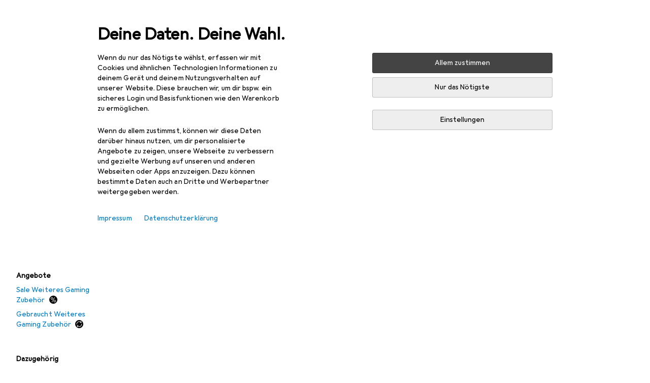

--- FILE ---
content_type: application/javascript
request_url: https://www.galaxus.de/7v521q7aB00r5tuS9A/S95iQmEt3r5hpwuDaY/TVIrUAROBg/RgNzD/StdGQMC
body_size: 165440
content:
(function(){if(typeof Array.prototype.entries!=='function'){Object.defineProperty(Array.prototype,'entries',{value:function(){var index=0;const array=this;return {next:function(){if(index<array.length){return {value:[index,array[index++]],done:false};}else{return {done:true};}},[Symbol.iterator]:function(){return this;}};},writable:true,configurable:true});}}());(function(){xD();CwE();w4E();var Fj=function(){Nv=["\x61\x70\x70\x6c\x79","\x66\x72\x6f\x6d\x43\x68\x61\x72\x43\x6f\x64\x65","\x53\x74\x72\x69\x6e\x67","\x63\x68\x61\x72\x43\x6f\x64\x65\x41\x74"];};var b4=function(R8,Dw){return R8&Dw;};var HN=function pN(Fl,FR){var Vr=pN;while(Fl!=SL){switch(Fl){case IA:{Dr.push(tN);var Qv={};Iw[gH()[cw(KT)].apply(null,[cl,KR,lT,C0])]=bJ;Iw[N8()[nC(Vj)].call(null,g0,VU)]=Qv;Fl+=Oz;}break;case sb:{Iw[gH()[cw(J4)](FT,q0,lr,VR)]=function(Jr,T0){return pN.apply(this,[bI,arguments]);};Fl+=XE;Iw[N8()[nC(zc)](BT,kT)]=ZR()[Os(J4)].apply(null,[T2,xC]);var rO;return rO=Iw(Iw[gH()[cw(mf)](PT,O2,EV,Px)]=sq),Dr.pop(),rO;}break;case MA:{N9.call(this,KS,[vP()]);V2();N9.call(this,ft,[vP()]);pf=A2();Fl=K1;N9.call(this,J1,[vP()]);}break;case w1:{Fl=IA;var Iw=function(nM){Dr.push(hF);if(Qv[nM]){var B9;return B9=Qv[nM][gH()[cw(Vs)].apply(null,[QK,kQ,N5,Z9])],Dr.pop(),B9;}var Ms=Qv[nM]=pN(lg,[N8()[nC(Wx)](F7,n5),nM,ZR()[Os(Vj)].apply(null,[IQ,mX]),Vf([]),gH()[cw(Vs)](QK,kQ,BT,FM),{}]);bJ[nM].call(Ms[gH()[cw(Vs)].apply(null,[QK,kQ,Vs,Tf])],Ms,Ms[ws(typeof gH()[cw(mf)],kf([],[][[]]))?gH()[cw(Vs)].call(null,QK,kQ,dq,Tf):gH()[cw(b9)](Q6,E5,Vf({}),bs)],Iw);Ms[ZR()[Os(Vj)](IQ,mX)]=Vf(Vf({}));var RP;return RP=Ms[gH()[cw(Vs)](QK,kQ,Z9,Cx)],Dr.pop(),RP;};}break;case FE:{m5();Fm();tn();c6=hq();TV=f5();zm();GP=pQ();Fl=MA;}break;case K1:{rV=N9(TE,[]);Zf=N9(J3,[]);w9(C,[QF()]);N9(bI,[]);N9(s3,[]);w9(Xk,[QF()]);W9=N9(zI,[]);N9(rB,[]);Fl=sD;}break;case gL:{Fl=sb;Iw[gH()[cw(Px)](Cp,bO,Yn,OG)]=function(hm){Dr.push(Bx);var IP=hm&&hm[ws(typeof ZR()[Os(DO)],kf([],[][[]]))?ZR()[Os(VR)].apply(null,[VX,R6]):ZR()[Os(sq)].call(null,cf,t9)]?function zM(){var zf;Dr.push(Is);return zf=hm[N8()[nC(Px)](On,f8)],Dr.pop(),zf;}:function MV(){return hm;};Iw[gH()[cw(J9)].call(null,NF,LF,Vf(Vf([])),q5)](IP,gH()[cw(Ex)].call(null,LQ,TQ,ZM,MM),IP);var hP;return Dr.pop(),hP=IP,hP;};}break;case Q:{Fl-=vD;Iw[gH()[cw(Vj)].call(null,vC,T2,WV,zx)]=function(WX){return pN.apply(this,[IZ,arguments]);};}break;case AL:{Iw[gH()[cw(RO)].apply(null,[sT,PV,Vf(Vf([])),Vf(Vf(WV))])]=function(H2,wV){if(b4(wV,U5[sq]))H2=Iw(H2);Dr.push(TP);if(b4(wV,Vs)){var TM;return Dr.pop(),TM=H2,TM;}if(b4(wV,U5[BT])&&d6(typeof H2,mV()[N2(WV)](EV,N5,fx,xM,HX))&&H2&&H2[ZR()[Os(VR)].apply(null,[VX,xs])]){var D6;return Dr.pop(),D6=H2,D6;}var M7=Ok[gH()[cw(tF)](hC,tF,TQ,Vf([]))][ws(typeof N8()[nC(DO)],'undefined')?N8()[nC(RO)](Bn,wn):N8()[nC(Cx)](fm,WP)](null);Iw[d6(typeof gH()[cw(Vj)],kf([],[][[]]))?gH()[cw(b9)](qX,F7,c7,Vf([])):gH()[cw(Vj)](p8,T2,kM,Bn)](M7);Ok[gH()[cw(tF)](hC,tF,sQ,Vj)][gH()[cw(DO)](xC,D9,J2,Vf(Vf({})))](M7,d6(typeof N8()[nC(tF)],'undefined')?N8()[nC(Cx)](RV,YV):N8()[nC(Px)].apply(null,[On,P3]),pN(lg,[gH()[cw(xf)].apply(null,[DJ,zV,J2,sq]),Vf(U1),ZR()[Os(BM)].call(null,q2,hx),H2]));if(b4(wV,BT)&&lO(typeof H2,N8()[nC(Ex)](cX,T7)))for(var vQ in H2)Iw[gH()[cw(J9)](Xs,LF,VR,Vf({}))](M7,vQ,function(WF){return H2[WF];}.bind(null,vQ));var Kq;return Dr.pop(),Kq=M7,Kq;};Fl+=Ug;}break;case wb:{Ok[d6(typeof gH()[cw(js)],kf([],[][[]]))?gH()[cw(b9)](Tf,Xm,Vf(Vf(WV)),Tf):gH()[cw(tF)](pG,tF,Cx,n7)][gH()[cw(DO)](df,D9,Vf(Vf(sq)),Vf({}))](lQ,k7,pN(lg,[ZR()[Os(BM)].apply(null,[q2,bx]),gQ,gH()[cw(xf)](mr,zV,Uq,sx),Vf(WV),N8()[nC(vO)](Yn,jq),Vf(WV),ws(typeof N8()[nC(K2)],kf('',[][[]]))?N8()[nC(Yn)](W7,cO):N8()[nC(Cx)].apply(null,[F7,lx]),Vf(WV)]));var HO;return Dr.pop(),HO=lQ[k7],HO;}break;case fE:{Fl-=sd;Iw[gH()[cw(J9)].call(null,PR,LF,tF,Ax)]=function(Eq,Z6,tO){Dr.push(d9);if(Vf(Iw[gH()[cw(J4)](t6,q0,Cn,dq)](Eq,Z6))){Ok[d6(typeof gH()[cw(KT)],kf('',[][[]]))?gH()[cw(b9)].call(null,R5,sQ,PV,Vf(WV)):gH()[cw(tF)](Hl,tF,Iq,DO)][gH()[cw(DO)](jU,D9,dq,l9)](Eq,Z6,pN(lg,[gH()[cw(xf)].call(null,SJ,zV,Px,zc),Vf(Vf(IZ)),gH()[cw(Wx)](Lj,nO,Vf(sq),Cx),tO]));}Dr.pop();};}break;case vB:{var G2=FR[U1];var V7=WV;for(var D5=WV;QM(D5,G2.length);++D5){var lq=Of(G2,D5);if(QM(lq,U)||x6(lq,Xg))V7=kf(V7,sq);}return V7;}break;case VS:{L3=function YbWZZzyZPz(){0xc803f5d,2507795217;WJ();Xw();ll();function MY(){this["fQ"]^=this["fQ"]>>>16;this.Pb=zp;}function m2(mb,Np){return mb>=Np;}function tk(){return kJ(Mk(),437223);}function RJ(){return Zp.apply(this,[mJ,arguments]);}function Ef(){return hp.apply(this,[Hf,arguments]);}function Zk(){this["fQ"]^=this["fQ"]>>>13;this.Pb=S5;}function Tf(){this["pY"]=this["pY"]<<15|this["pY"]>>>17;this.Pb=R;}function xH(vQ,jl){var B2=xH;switch(vQ){case D2:{var EQ=jl[YB];EQ[EQ[gQ](m0)]=function(){qf.call(this[n2]);};xH(Zw,[EQ]);}break;case jJ:{var kH=jl[YB];kH[kH[gQ](QQ)]=function(){this[PJ].push(m2(this[b](),this[b]()));};xH(AZ,[kH]);}break;case wl:{var zQ=jl[YB];zQ[zQ[gQ](z2)]=function(){this[PJ].push(hf(this[b](),this[b]()));};xH(G,[zQ]);}break;case vB:{var XQ=jl[YB];XQ[XQ[gQ](mY)]=function(){this[PJ].push(sp(this[b](),this[b]()));};xH(D2,[XQ]);}break;case mJ:{var DC=jl[YB];DC[DC[gQ](Tk)]=function(){this[PJ].push(this[b]()&&this[b]());};xH(jJ,[DC]);}break;case Dc:{var Ul=jl[YB];Ul[Ul[gQ](Hb)]=function(){this[PJ].push(JQ(this[b](),this[b]()));};xH(wl,[Ul]);}break;case AZ:{var hJ=jl[YB];hJ[hJ[gQ](zl)]=function(){this[PJ].push(this[KQ]());};xH(KZ,[hJ]);}break;case Zw:{var jb=jl[YB];jb[jb[gQ](RB)]=function(){this[bp](this[PJ].pop(),this[b](),this[KQ]());};xH(mJ,[jb]);}break;case G:{var tc=jl[YB];tc[tc[gQ](YH)]=function(){this[PJ].push(VJ(this[b](),this[b]()));};xH(vB,[tc]);}break;case KZ:{var Hp=jl[YB];Hp[Hp[gQ](sH)]=function(){var s5=this[KQ]();var Nk=Hp[F0]();if(this[b](s5)){this[lB](jk.R,Nk);}};hp(kZ,[Hp]);}break;}}function Zb(){if(this["q5"]<zb(this["wZ"]))this.Pb=HH;else this.Pb=Cc;}var Ik;function wY(){return pk.apply(this,[lY,arguments]);}function GJ(){return Zp.apply(this,[wf,arguments]);}function Ww(){var kw=new Object();Ww=function(){return kw;};return kw;}var h;function rl(){return hp.apply(this,[Sl,arguments]);}function YZ(){return Uk(NH()[HC(EJ)]+'',Gl(),d0()-Gl());}var YJ;var r5;function VB(){return pk.apply(this,[dw,arguments]);}function HC(Tc){return Lp()[Tc];}var Kl;function TH(){return hp.apply(this,[fk,arguments]);}function Zp(lJ,rk){var xp=Zp;switch(lJ){case mJ:{var n0=rk[YB];n0[UH]=function(BJ,U0){var D0=atob(BJ);var M5=Sp;var bw=[];var bb=Sp;for(var Pf=Sp;sp(Pf,D0.length);Pf++){bw[bb]=D0.charCodeAt(Pf);M5=Jk(M5,bw[bb++]);}pk(bY,[this,wC(hf(M5,U0),m)]);return bw;};pk(Mp,[n0]);}break;case gw:{var IJ=rk[YB];IJ[KQ]=function(){return this[Uc][this[BB][jk.R]++];};Zp(mJ,[IJ]);}break;case lC:{var Qc=rk[YB];Qc[b]=function(Rl){return this[rp](Rl?this[PJ][W2(this[PJ][NH()[HC(EJ)](Q2,EJ,QJ)],EJ)]:this[PJ].pop());};Zp(gw,[Qc]);}break;case A0:{var Fl=rk[YB];Fl[rp]=function(Xk){return W0(typeof Xk,Ww()[p2(WC)](Db,TZ(R2)))?Xk.T:Xk;};Zp(lC,[Fl]);}break;case wf:{var pH=rk[YB];pH[wQ]=function(vl){return Kl.call(this[n2],vl,this);};Zp(A0,[pH]);}break;case bY:{var T0=rk[YB];T0[bp]=function(hk,G5,k5){if(W0(typeof hk,Ww()[p2(WC)](Db,TZ(R2)))){k5?this[PJ].push(hk.T=G5):hk.T=G5;}else{C.call(this[n2],hk,G5);}};Zp(wf,[T0]);}break;case Xc:{var Gk=rk[YB];Gk[lB]=function(MJ,Hc){this[BB][MJ]=Hc;};Gk[W]=function(Yl){return this[BB][Yl];};Zp(bY,[Gk]);}break;}}function Uk(a,b,c){return a.substr(b,c);}var m5;var rZ;function Vl(){return hp.apply(this,[QC,arguments]);}function pk(rY,J){var LJ=pk;switch(rY){case kc:{var nk=J[YB];nk[nk[gQ](AY)]=function(){this[PJ].push(Jk(this[b](),this[b]()));};xH(Dc,[nk]);}break;case Pw:{var rC=J[YB];pk(kc,[rC]);}break;case bY:{var pB=J[YB];var Lf=J[Iw];pB[gQ]=function(FC){return wC(hf(FC,Lf),m);};pk(Pw,[pB]);}break;case MB:{var p0=J[YB];p0[nl]=function(){var kb=this[KQ]();while(r0(kb,jk.u)){this[kb](this);kb=this[KQ]();}};}break;case Jc:{var LQ=J[YB];LQ[jY]=function(Ub,h0){return {get T(){return Ub[h0];},set T(EB){Ub[h0]=EB;}};};pk(MB,[LQ]);}break;case mJ:{var E=J[YB];E[BH]=function(nH){return {get T(){return nH;},set T(CH){nH=CH;}};};pk(Jc,[E]);}break;case dw:{var G2=J[YB];G2[RB]=function(l2){return {get T(){return l2;},set T(IB){l2=IB;}};};pk(mJ,[G2]);}break;case sZ:{var KB=J[YB];KB[w]=function(){var dB=VJ(Cb(this[KQ](),GC),this[KQ]());var WH=Ww()[p2(EJ)].call(null,MZ,TZ(gk));for(var ZC=Sp;sp(ZC,dB);ZC++){WH+=String.fromCharCode(this[KQ]());}return WH;};pk(dw,[KB]);}break;case lY:{var q=J[YB];q[F0]=function(){var k0=VJ(VJ(VJ(Cb(this[KQ](),kp),Cb(this[KQ](),T)),Cb(this[KQ](),GC)),this[KQ]());return k0;};pk(sZ,[q]);}break;case Mp:{var If=J[YB];If[j2]=function(){var Hl=Ww()[p2(EJ)].apply(null,[MZ,TZ(gk)]);for(let Mw=Sp;sp(Mw,GC);++Mw){Hl+=this[KQ]().toString(MZ).padStart(GC,Ww()[p2(Sp)].apply(null,[H2,MZ]));}var qC=parseInt(Hl.slice(EJ,H5),MZ);var SQ=Hl.slice(H5);if(W0(qC,Sp)){if(W0(SQ.indexOf(NH()[HC(Sp)](l0,WC,TZ(JC))),TZ(EJ))){return Sp;}else{qC-=m5[bp];SQ=hf(Ww()[p2(Sp)](H2,MZ),SQ);}}else{qC-=m5[H2];SQ=hf(NH()[HC(Sp)](P0,WC,TZ(JC)),SQ);}var XB=Sp;var bC=EJ;for(let fZ of SQ){XB+=QZ(bC,parseInt(fZ));bC/=MZ;}return QZ(XB,Math.pow(MZ,qC));};pk(lY,[If]);}break;}}function W0(IQ,lQ){return IQ==lQ;}function Lp(){var Ib=['nY','fC','vc','hc','Y','LB','Dw','Xf'];Lp=function(){return Ib;};return Ib;}function X5(){this["fQ"]=this["fQ"]<<13|this["fQ"]>>>19;this.Pb=Uf;}function xB(tB,v){return tB>v;}function IC(){this["pY"]=(this["pY"]&0xffff)*0xcc9e2d51+(((this["pY"]>>>16)*0xcc9e2d51&0xffff)<<16)&0xffffffff;this.Pb=Tf;}function Hk(){return pk.apply(this,[Pw,arguments]);}function I(dH){return ~dH;}function t5(Q0,RY){var f0=t5;switch(Q0){case Jl:{var Yb=RY[YB];Yb[Yb[gQ](Uc)]=function(){this[PJ].push(this[wQ](this[w]()));};P2(QH,[Yb]);}break;case Hf:{var w0=RY[YB];w0[w0[gQ](jY)]=function(){var BQ=[];var Lb=this[PJ].pop();var NQ=W2(this[PJ].length,EJ);for(var xQ=Sp;sp(xQ,Lb);++xQ){BQ.push(this[rp](this[PJ][NQ--]));}this[bp](Ww()[p2(H2)](bp,TZ(nc)),BQ);};t5(Jl,[w0]);}break;case Wc:{var OJ=RY[YB];OJ[OJ[gQ](bB)]=function(){this[PJ].push(Cb(this[b](),this[b]()));};t5(Hf,[OJ]);}break;case Dc:{var Mf=RY[YB];Mf[Mf[gQ](CY)]=function(){this[PJ].push(f2(this[b](),this[b]()));};t5(Wc,[Mf]);}break;case w5:{var z=RY[YB];z[z[gQ](c2)]=function(){c.call(this[n2]);};t5(Dc,[z]);}break;case Jp:{var hb=RY[YB];hb[hb[gQ](kl)]=function(){this[PJ].push(QZ(this[b](),this[b]()));};t5(w5,[hb]);}break;case Jc:{var nC=RY[YB];nC[nC[gQ](Sp)]=function(){this[lB](jk.R,this[F0]());};t5(Jp,[nC]);}break;case YB:{var qw=RY[YB];qw[qw[gQ](MZ)]=function(){this[PJ].push(W2(this[b](),this[b]()));};t5(Jc,[qw]);}break;case wf:{var zJ=RY[YB];zJ[zJ[gQ](JH)]=function(){this[PJ].push(QZ(TZ(EJ),this[b]()));};t5(YB,[zJ]);}break;case GQ:{var cf=RY[YB];cf[cf[gQ](Q5)]=function(){this[PJ].push(WY(this[b](),this[b]()));};t5(wf,[cf]);}break;}}function TJ(){return xH.apply(this,[KZ,arguments]);}function GH(){return xH.apply(this,[G,arguments]);}function sl(){this["fQ"]^=this["fQ"]>>>16;this.Pb=qb;}function CZ(){return hp.apply(this,[G,arguments]);}function P5(){return xH.apply(this,[mJ,arguments]);}var Y2;function T5(){return ["Z\f+\r","Y\nZ","Q-NB\t9F\v\'bA^^","/\r0","FT\f\b&^\t","N","CT.\x40.pd{S\x3frA<x%&k9lwh|\"NJ(LW"];}function BZ(L,fc){var Ck=BZ;switch(L){case Fc:{var V0=fc[YB];var XC=hf([],[]);var Ql=W2(V0.length,EJ);while(m2(Ql,Sp)){XC+=V0[Ql];Ql--;}return XC;}break;case fk:{var xZ=fc[YB];Ik.B0=BZ(Fc,[xZ]);while(sp(Ik.B0.length,M))Ik.B0+=Ik.B0;}break;case wf:{Zc=function(Nf){return BZ.apply(this,[fk,arguments]);};Ik(Sp,TZ(gk));}break;case Q:{var HY=fc[YB];var Sw=hf([],[]);var AC=W2(HY.length,EJ);while(m2(AC,Sp)){Sw+=HY[AC];AC--;}return Sw;}break;case Vb:{var A5=fc[YB];cl.Jw=BZ(Q,[A5]);while(sp(cl.Jw.length,XH))cl.Jw+=cl.Jw;}break;case pl:{fp=function(PH){return BZ.apply(this,[Vb,arguments]);};bJ(Jl,[GC,TZ(Al)]);}break;case Vp:{var n=fc[YB];var XJ=hf([],[]);var wp=W2(n.length,EJ);while(m2(wp,Sp)){XJ+=n[wp];wp--;}return XJ;}break;case kc:{var EH=fc[YB];XZ.ZB=BZ(Vp,[EH]);while(sp(XZ.ZB.length,N2))XZ.ZB+=XZ.ZB;}break;case Xc:{Ec=function(fb){return BZ.apply(this,[kc,arguments]);};FQ(k2,[Ep,MZ,TZ(hw)]);}break;case Jl:{var Kk=fc[YB];var hY=fc[Iw];var AQ=YJ[rJ];var K=hf([],[]);var OC=YJ[Kk];var Qp=W2(OC.length,EJ);if(m2(Qp,Sp)){do{var cH=wC(hf(hf(Qp,hY),Tp()),AQ.length);var M0=Kw(OC,Qp);var E0=Kw(AQ,cH);K+=bJ(D5,[VJ(Cf(I(M0),E0),Cf(I(E0),M0))]);Qp--;}while(m2(Qp,Sp));}return FQ(G,[K]);}break;}}function Ff(a,b){return a.charCodeAt(b);}function LH(){return Zp.apply(this,[lC,arguments]);}function NH(){var GY={};NH=function(){return GY;};return GY;}function zZ(lf,wb){return lf===wb;}function sQ(){return Uk(NH()[HC(EJ)]+'',d0()+1);}var EJ,MZ,bp,Sp,H2,WC,rJ,Db,GC,HJ,LC,V2,M,f,gk,XH,Al,dp,nc,np,N2,Ep,hw,kQ,s0,dQ,Xb,JC,r2,TC,zC,d5,QJ,H,R2,T,c0,fB,Ic,HB,hZ,Vc,I5,PJ,OH,jY,gQ,gf,b,cZ,n2,lB,Uc,bc,w,bl,KQ,F0,Mb,wQ,rp,bB,CY,c2,kl,JH,Q5,l0,RB,ZJ,Gc,BH,k,gJ,H5,BB,nl,EY,dJ,Hw,Sk,sH,zl,QQ,Tk,m0,mY,YH,z2,Hb,AY,m,kp,j2,P0,UH,Q2,W;function xc(){return pk.apply(this,[Mp,arguments]);}function FH(){return hp.apply(this,[kZ,arguments]);}function HH(){this["pY"]=Ff(this["wZ"],this["q5"]);this.Pb=I0;}function HZ(){return t5.apply(this,[Hf,arguments]);}var Zc;function hf(ww,cB){return ww+cB;}function cl(){return bJ.apply(this,[Jl,arguments]);}function S5(){this["fQ"]=(this["fQ"]&0xffff)*0xc2b2ae35+(((this["fQ"]>>>16)*0xc2b2ae35&0xffff)<<16)&0xffffffff;this.Pb=sl;}function TZ(Y5){return -Y5;}function WY(dC,FJ){return dC>>FJ;}function X(){return t5.apply(this,[Wc,arguments]);}function Ip(){return xH.apply(this,[AZ,arguments]);}function lZ(){return Zp.apply(this,[A0,arguments]);}function Cb(K5,Qw){return K5<<Qw;}function zB(){return xH.apply(this,[Dc,arguments]);}function Uf(){this["hH"]=(this["fQ"]&0xffff)*5+(((this["fQ"]>>>16)*5&0xffff)<<16)&0xffffffff;this.Pb=PZ;}function pw(){return t5.apply(this,[GQ,arguments]);}function g(){return t5.apply(this,[YB,arguments]);}function bJ(zw,Kc){var BC=bJ;switch(zw){case dw:{var PY=Kc[YB];var FY=Kc[Iw];var p5=hf([],[]);var F=wC(hf(FY,Tp()),np);var Xl=MC[PY];var b5=Sp;if(sp(b5,Xl.length)){do{var Uw=Kw(Xl,b5);var p=Kw(cl.Jw,F++);p5+=bJ(D5,[Cf(VJ(I(Uw),I(p)),VJ(Uw,p))]);b5++;}while(sp(b5,Xl.length));}return p5;}break;case YB:{var sf=Kc[YB];cl=function(pc,Cl){return bJ.apply(this,[dw,arguments]);};return fp(sf);}break;case dZ:{var Yc=Kc[YB];Zc(Yc[Sp]);var KY=Sp;if(sp(KY,Yc.length)){do{Ww()[Yc[KY]]=function(){var ZH=Yc[KY];return function(mw,SZ){var tH=Ik(mw,SZ);Ww()[ZH]=function(){return tH;};return tH;};}();++KY;}while(sp(KY,Yc.length));}}break;case D5:{var b0=Kc[YB];if(F2(b0,OY)){return rZ[K2[MZ]][K2[EJ]](b0);}else{b0-=C5;return rZ[K2[MZ]][K2[EJ]][K2[Sp]](null,[hf(WY(b0,LC),W5),hf(wC(b0,Ob),tZ)]);}}break;case Fc:{var CJ=Kc[YB];var SJ=Kc[Iw];var Wk=Ww()[p2(EJ)](MZ,TZ(gk));for(var NC=Sp;sp(NC,CJ[NH()[HC(EJ)](d5,EJ,QJ)]);NC=hf(NC,EJ)){var rf=CJ[NH()[HC(MZ)](ml(ml([])),Sp,TZ(H))](NC);var vf=SJ[rf];Wk+=vf;}return Wk;}break;case lC:{var sk={'\x24':jC()[KJ(Sp)].apply(null,[MZ,TZ(s0)]),'\x4c':jC()[KJ(EJ)](bp,TZ(dQ)),'\x52':NH()[HC(Sp)].call(null,Xb,WC,TZ(JC)),'\x54':jC()[KJ(MZ)].call(null,Db,TZ(r2)),'\x5f':jC()[KJ(bp)].apply(null,[EJ,TC]),'\x6c':Ww()[p2(Sp)](H2,MZ),'\x78':jC()[KJ(H2)].apply(null,[H2,TZ(zC)])};return function(Ml){return bJ(Fc,[Ml,sk]);};}break;case gw:{EJ=+ ! ![];MZ=EJ+EJ;bp=EJ+MZ;Sp=+[];H2=EJ+bp;WC=MZ*H2*EJ-bp;rJ=WC-bp+H2;Db=rJ-WC+bp+H2-EJ;GC=Db-rJ+bp+WC-EJ;HJ=Db+MZ;LC=GC+HJ-WC-rJ+H2;V2=GC+bp*LC-WC;M=V2*MZ+LC-H2*rJ;f=WC+rJ+LC*HJ-EJ;gk=H2*Db+V2+f*GC;XH=Db+rJ*GC+bp*HJ;Al=HJ*f-WC-H2-V2;dp=f*GC-V2*bp+HJ;nc=H2*bp+WC+Db*f;np=bp*LC+WC+MZ-HJ;N2=MZ+HJ+H2+Db+LC;Ep=HJ+WC*EJ+H2*LC;hw=V2*MZ+bp+f*GC;kQ=GC*V2*MZ-HJ-H2;s0=f*GC-bp-rJ*Db;dQ=H2+MZ*HJ+LC-Db;Xb=Db*WC+H2*rJ;JC=V2-GC-rJ+WC*f;r2=V2*HJ+rJ+GC+H2;TC=Db*rJ*MZ-HJ*EJ;zC=V2*HJ-LC+bp*Db;d5=WC+MZ*bp+HJ*GC;QJ=Db+HJ+rJ-bp+H2;H=f*GC+MZ*bp-V2;R2=rJ*GC+LC*HJ*MZ;T=LC+rJ;c0=rJ*Db*EJ-GC;fB=Db*MZ*rJ-H2-GC;Ic=LC+V2*GC+EJ+Db;HB=bp*WC-MZ;hZ=LC+MZ*HJ+Db;Vc=GC*f-rJ-WC-V2;I5=f*Db-MZ-HJ;PJ=GC*H2*Db*EJ;OH=WC*LC*bp+Db*MZ;jY=V2*Db+HJ-WC-MZ;gQ=bp+WC-H2+LC*GC;gf=bp*H2+HJ*MZ*LC;b=bp+rJ*WC*H2;cZ=V2*rJ*EJ-GC+WC;n2=EJ*GC+WC*LC+V2;lB=GC+V2+f+bp+LC;Uc=V2*MZ+f+LC*rJ;bc=MZ+V2*rJ+bp;w=V2*H2+EJ-GC-WC;bl=V2*rJ+GC*EJ+H2;KQ=V2-EJ+GC+Db*LC;F0=V2-MZ+Db*bp-rJ;Mb=EJ+V2*rJ+LC+H2;wQ=bp+H2+V2+GC*WC;rp=Db+H2+f+rJ+EJ;bB=V2*Db+EJ-GC+LC;CY=V2+GC*bp*HJ-MZ;c2=EJ+WC*GC*rJ+LC;kl=bp+LC+GC+V2*Db;JH=bp*H2-MZ+EJ;Q5=LC+H2+Db-MZ+bp;l0=MZ*V2-GC-LC;RB=V2*WC-MZ*Db;ZJ=H2+HJ+GC+LC+V2;Gc=GC+WC+V2+LC+HJ;BH=H2-MZ+V2*Db-bp;k=rJ*GC+Db+V2+LC;gJ=GC*H2*bp+WC;H5=H2-GC+WC+MZ+HJ;BB=HJ-EJ+MZ*V2+bp;nl=H2-V2+Db*MZ*LC;EY=WC*GC-V2-MZ+f;dJ=f+Db+HJ+bp-rJ;Hw=WC+f+EJ+HJ;Sk=HJ*GC-rJ*H2+WC;sH=rJ+f-bp+GC+LC;zl=V2+HJ+GC*MZ*WC;QQ=f-H2+LC*bp+WC;Tk=Db-HJ+LC*WC*bp;m0=GC+f+HJ+WC*LC;mY=WC-bp+LC*Db+f;YH=f*EJ+Db+V2*MZ;z2=bp*V2+GC*LC-WC;Hb=WC*HJ*bp+rJ*GC;AY=HJ+Db+WC*V2+bp;m=LC*WC+GC+V2*rJ;kp=LC+MZ+bp*Db-HJ;j2=V2+f*MZ+Db-HJ;P0=HJ+GC+rJ-bp+Db;UH=f+HJ+LC+rJ*WC;Q2=LC*WC*MZ+Db-GC;W=WC+GC*H2*bp+f;}break;case MB:{var R0=Kc[YB];var vC=Kc[Iw];var Bp=Kc[Hf];var Qb=hf([],[]);var VY=wC(hf(Bp,Tp()),T);var LZ=r5[vC];for(var pQ=Sp;sp(pQ,LZ.length);pQ++){var gC=Kw(LZ,pQ);var A=Kw(XZ.ZB,VY++);Qb+=bJ(D5,[Cf(VJ(I(gC),I(A)),VJ(gC,A))]);}return Qb;}break;case N:{var E2=Kc[YB];XZ=function(K0,Pp,pC){return bJ.apply(this,[MB,arguments]);};return Ec(E2);}break;case Jl:{var Bk=Kc[YB];var cJ=Kc[Iw];var Yf=MC[rJ];var qY=hf([],[]);var cp=MC[Bk];var Yw=W2(cp.length,EJ);if(m2(Yw,Sp)){do{var P=wC(hf(hf(Yw,cJ),Tp()),Yf.length);var wB=Kw(cp,Yw);var sb=Kw(Yf,P);qY+=bJ(D5,[Cf(VJ(I(wB),I(sb)),VJ(wB,sb))]);Yw--;}while(m2(Yw,Sp));}return bJ(YB,[qY]);}break;}}function WJ(){tw=function(){};EJ=1;NH()[HC(EJ)]=YbWZZzyZPz;if(typeof window!=='undefined'){rZ=window;}else if(typeof global!=='undefined'){rZ=global;}else{rZ=this;}}function Gl(){return U2()+zb("\x63\x38\x30\x33\x66\x35\x64")+3;}var OQ;function Tb(){return t5.apply(this,[Jl,arguments]);}function nQ(){return FQ.apply(this,[Jl,arguments]);}function FQ(Pc,Lk){var kY=FQ;switch(Pc){case Jl:{var b2=Lk[YB];Ec(b2[Sp]);var OB=Sp;while(sp(OB,b2.length)){NH()[b2[OB]]=function(){var cw=b2[OB];return function(d2,R5,Z0){var gZ=XZ(c0,R5,Z0);NH()[cw]=function(){return gZ;};return gZ;};}();++OB;}}break;case Mp:{var qH=Lk[YB];var NB=Lk[Iw];var v0=hf([],[]);var FZ=wC(hf(NB,Tp()),T);var z0=YJ[qH];for(var Rk=Sp;sp(Rk,z0.length);Rk++){var NJ=Kw(z0,Rk);var H0=Kw(Ik.B0,FZ++);v0+=bJ(D5,[VJ(Cf(I(NJ),H0),Cf(I(H0),NJ))]);}return v0;}break;case G:{var lc=Lk[YB];Ik=function(A2,t0){return FQ.apply(this,[Mp,arguments]);};return Zc(lc);}break;case k2:{var jw=Lk[YB];var GZ=Lk[Iw];var xJ=Lk[Hf];var Z2=r5[rJ];var RC=hf([],[]);var Cp=r5[GZ];for(var VH=W2(Cp.length,EJ);m2(VH,Sp);VH--){var TQ=wC(hf(hf(VH,xJ),Tp()),Z2.length);var vY=Kw(Cp,VH);var n5=Kw(Z2,TQ);RC+=bJ(D5,[Cf(VJ(I(vY),I(n5)),VJ(vY,n5))]);}return bJ(N,[RC]);}break;case Op:{var Oc=Lk[YB];fp(Oc[Sp]);for(var T2=Sp;sp(T2,Oc.length);++T2){jC()[Oc[T2]]=function(){var DY=Oc[T2];return function(zH,Ap){var Rp=cl.apply(null,[zH,Ap]);jC()[DY]=function(){return Rp;};return Rp;};}();}}break;case hC:{var pZ=Lk[YB];var kB=Lk[Iw];var dc=[];var SB=bJ(lC,[]);var Mc=kB?rZ[NH()[HC(H2)].apply(null,[ml(Sp),bp,HB])]:rZ[NH()[HC(bp)](fB,H2,TZ(Ic))];for(var pp=Sp;sp(pp,pZ[NH()[HC(EJ)].call(null,hZ,EJ,QJ)]);pp=hf(pp,EJ)){dc[Ww()[p2(MZ)](WC,TZ(Vc))](Mc(SB(pZ[pp])));}return dc;}break;}}function R(){this["pY"]=(this["pY"]&0xffff)*0x1b873593+(((this["pY"]>>>16)*0x1b873593&0xffff)<<16)&0xffffffff;this.Pb=v5;}function Cc(){this["fQ"]^=this["rw"];this.Pb=MY;}function Tp(){var Bw;Bw=YZ()-tk();return Tp=function(){return Bw;},Bw;}function Kw(VZ,JY){return VZ[K2[bp]](JY);}function zp(){this["fQ"]=(this["fQ"]&0xffff)*0x85ebca6b+(((this["fQ"]>>>16)*0x85ebca6b&0xffff)<<16)&0xffffffff;this.Pb=Zk;}function I0(){if([10,13,32].includes(this["pY"]))this.Pb=U5;else this.Pb=IC;}var fk,zY,Hf,Ok,wl,Vp,w5,Iw,YB,Pw,Dc;function F2(mf,d){return mf<=d;}function Of(){return xH.apply(this,[D2,arguments]);}function qZ(){return hp.apply(this,[QH,arguments]);}var fp;function U5(){this["q5"]++;this.Pb=Zb;}function vJ(){return hp.apply(this,[AZ,arguments]);}function kJ(wZ,L2){var h2={wZ:wZ,fQ:L2,rw:0,q5:0,Pb:HH};while(!h2.Pb());return h2["fQ"]>>>0;}function tf(){return pk.apply(this,[sZ,arguments]);}function VQ(){return xH.apply(this,[vB,arguments]);}function U2(){return PB(NH()[HC(EJ)]+'',"0x"+"\x63\x38\x30\x33\x66\x35\x64");}function NY(){return FQ.apply(this,[Op,arguments]);}function vp(){this["rw"]++;this.Pb=U5;}function fw(EZ,Fb){return EZ/Fb;}function JQ(kk,KC){return kk!==KC;}function Bb(){YJ=["TOl2hnqT|\x40d","iJ= ;Z_)\v$MF\nMBPAy2<\x40WX(B<K\x00MLPA=k","","J KAINHW","}",")0.[","kC5]`)<SPtsH","6\'7VN"];}function qb(){return this;}function p2(r){return Lp()[r];}function hp(wJ,ZZ){var Yp=hp;switch(wJ){case AZ:{var fY=ZZ[YB];fY[fY[gQ](np)]=function(){this[PJ].push(this[F0]());};t5(GQ,[fY]);}break;case QC:{var sc=ZZ[YB];sc[sc[gQ](l0)]=function(){var wc=[];var rH=this[KQ]();while(rH--){switch(this[PJ].pop()){case Sp:wc.push(this[b]());break;case EJ:var C0=this[b]();for(var Ll of C0){wc.push(Ll);}break;}}this[PJ].push(this[RB](wc));};hp(AZ,[sc]);}break;case fk:{var vw=ZZ[YB];vw[vw[gQ](ZJ)]=function(){var Gb=this[KQ]();var fH=this[b]();var HQ=this[b]();var hB=this[jY](HQ,fH);if(ml(Gb)){var M2=this;var nw={get(DH){M2[OH]=DH;return HQ;}};this[OH]=new Proxy(this[OH],nw);}this[PJ].push(hB);};hp(QC,[vw]);}break;case Sl:{var jB=ZZ[YB];jB[jB[gQ](Gc)]=function(){var TB=this[KQ]();var pb=this[KQ]();var qc=this[KQ]();var bQ=this[b]();var G0=[];for(var J5=Sp;sp(J5,qc);++J5){switch(this[PJ].pop()){case Sp:G0.push(this[b]());break;case EJ:var ZQ=this[b]();for(var SH of ZQ.reverse()){G0.push(SH);}break;default:throw new Error(jC()[KJ(WC)].call(null,HJ,TZ(kQ)));}}var gc=bQ.apply(this[OH].T,G0.reverse());TB&&this[PJ].push(this[BH](gc));};hp(fk,[jB]);}break;case Wc:{var BY=ZZ[YB];BY[BY[gQ](k)]=function(){this[PJ].push(IZ(this[b](),this[b]()));};hp(Sl,[BY]);}break;case QH:{var N5=ZZ[YB];N5[N5[gQ](gJ)]=function(){var vH=this[KQ]();var kf=this[KQ]();var Jb=this[F0]();var Gw=h.call(this[n2]);var Gf=this[OH];this[PJ].push(function(...Kp){var LY=N5[OH];vH?N5[OH]=Gf:N5[OH]=N5[BH](this);var IY=W2(Kp.length,kf);N5[H5]=hf(IY,EJ);while(sp(IY++,Sp)){Kp.push(undefined);}for(let rQ of Kp.reverse()){N5[PJ].push(N5[BH](rQ));}OQ.call(N5[n2],Gw);var dY=N5[BB][jk.R];N5[lB](jk.R,Jb);N5[PJ].push(Kp.length);N5[nl]();var CB=N5[b]();while(xB(--IY,Sp)){N5[PJ].pop();}N5[lB](jk.R,dY);N5[OH]=LY;return CB;});};hp(Wc,[N5]);}break;case G:{var Fk=ZZ[YB];Fk[Fk[gQ](EY)]=function(){this[PJ].push(fw(this[b](),this[b]()));};hp(QH,[Fk]);}break;case Hf:{var C2=ZZ[YB];C2[C2[gQ](dJ)]=function(){var mQ=this[KQ]();var Yk=this[PJ].pop();var DZ=this[PJ].pop();var Bf=this[PJ].pop();var sw=this[BB][jk.R];this[lB](jk.R,Yk);try{this[nl]();}catch(DJ){this[PJ].push(this[BH](DJ));this[lB](jk.R,DZ);this[nl]();}finally{this[lB](jk.R,Bf);this[nl]();this[lB](jk.R,sw);}};hp(G,[C2]);}break;case Iw:{var S=ZZ[YB];S[S[gQ](Hw)]=function(){this[PJ].push(this[BH](undefined));};hp(Hf,[S]);}break;case kZ:{var SC=ZZ[YB];SC[SC[gQ](w)]=function(){var Y0=this[PJ].pop();var Fw=this[KQ]();if(r0(typeof Y0,Ww()[p2(WC)].apply(null,[Db,TZ(R2)]))){throw jC()[KJ(rJ)](Sp,Sk);}if(xB(Fw,EJ)){Y0.T++;return;}this[PJ].push(new Proxy(Y0,{get(lH,tY,Tl){if(Fw){return ++lH.T;}return lH.T++;}}));};hp(Iw,[SC]);}break;}}function Mk(){return Rw()+sQ()+typeof rZ[NH()[HC(EJ)].name];}function Cf(tb,hQ){return tb&hQ;}var DQ;function P2(Wf,S0){var ff=P2;switch(Wf){case QC:{Zc=function(){return BZ.apply(this,[wf,arguments]);};fp=function(){return BZ.apply(this,[pl,arguments]);};Lw=function(ql){this[PJ]=[ql[OH].T];};C=function(PQ,O0){return P2.apply(this,[pl,arguments]);};Kl=function(gY,Sc){return P2.apply(this,[Pw,arguments]);};c=function(){this[PJ][this[PJ].length]={};};qf=function(){this[PJ].pop();};h=function(){return [...this[PJ]];};OQ=function(Dp){return P2.apply(this,[qk,arguments]);};Y2=function(){this[PJ]=[];};Ec=function(){return BZ.apply(this,[Xc,arguments]);};Ik=function(xl,Vk){return BZ.apply(this,[Jl,arguments]);};mC=function(B,TY,sC){return P2.apply(this,[N,arguments]);};bJ(gw,[]);K2=jf();g0();FQ.call(this,Op,[Lp()]);Bb();bJ.call(this,dZ,[Lp()]);r5=T5();FQ.call(this,Jl,[Lp()]);m5=FQ(hC,[['_','Tx','xxT','Rlxx$llllll','RlxL$llllll'],ml(ml(Sp))]);jk={R:m5[Sp],i:m5[EJ],u:m5[MZ]};;DQ=class DQ {constructor(){this[BB]=[];this[Uc]=[];this[PJ]=[];this[H5]=Sp;Zp(Xc,[this]);this[jC()[KJ(Db)](WC,TZ(I5))]=mC;}};return DQ;}break;case pl:{var PQ=S0[YB];var O0=S0[Iw];return this[PJ][W2(this[PJ].length,EJ)][PQ]=O0;}break;case Pw:{var gY=S0[YB];var Sc=S0[Iw];for(var F5 of [...this[PJ]].reverse()){if(IZ(gY,F5)){return Sc[jY](F5,gY);}}throw Ww()[p2(bp)](EJ,TZ(dp));}break;case qk:{var Dp=S0[YB];if(zZ(this[PJ].length,Sp))this[PJ]=Object.assign(this[PJ],Dp);}break;case N:{var B=S0[YB];var TY=S0[Iw];var sC=S0[Hf];this[Uc]=this[UH](TY,sC);this[OH]=this[BH](B);this[n2]=new Lw(this);this[lB](jk.R,Sp);try{while(sp(this[BB][jk.R],this[Uc].length)){var Rc=this[KQ]();this[Rc](this);}}catch(x){}}break;case sZ:{var t=S0[YB];t[t[gQ](gf)]=function(){this[PJ].push(wC(this[b](),this[b]()));};}break;case I2:{var UB=S0[YB];UB[UB[gQ](cZ)]=function(){this[PJ]=[];Y2.call(this[n2]);this[lB](jk.R,this[Uc].length);};P2(sZ,[UB]);}break;case VC:{var gb=S0[YB];gb[gb[gQ](bc)]=function(){this[PJ].push(this[w]());};P2(I2,[gb]);}break;case Vp:{var Zf=S0[YB];Zf[Zf[gQ](bl)]=function(){var zf=this[KQ]();var MH=Zf[F0]();if(ml(this[b](zf))){this[lB](jk.R,MH);}};P2(VC,[Zf]);}break;case QH:{var L5=S0[YB];L5[L5[gQ](Mb)]=function(){this[PJ].push(zZ(this[b](),this[b]()));};P2(Vp,[L5]);}break;}}function ml(vb){return !vb;}function wk(){return t5.apply(this,[Dc,arguments]);}function q2(){return Zp.apply(this,[Xc,arguments]);}function sY(Eb){this[PJ]=Object.assign(this[PJ],Eb);}function Df(){return t5.apply(this,[Jc,arguments]);}function nB(){return pk.apply(this,[mJ,arguments]);}var MC;function ll(){lC=Vp+zY*Pw,Ob=Ok+Hf*Pw+YB*Pw*Pw+Pw*Pw*Pw,Op=Dc+Ok*Pw,jJ=Dc+fk*Pw,Q=fk+Hf*Pw,Jp=w5+Ok*Pw,QH=wl+Ok*Pw,G=wl+Hf*Pw,dw=Iw+zY*Pw,QC=YB+zY*Pw,wf=Iw+Pw,hC=Vp+Hf*Pw,C5=Vp+fk*Pw+zY*Pw*Pw+zY*Pw*Pw*Pw+Vp*Pw*Pw*Pw*Pw,N=Iw+fk*Pw,KZ=Dc+zY*Pw,W5=Vp+Dc*Pw+Hf*Pw*Pw+zY*Pw*Pw*Pw+zY*Pw*Pw*Pw*Pw,Fc=YB+Hf*Pw,gw=YB+fk*Pw,kc=YB+Ok*Pw,I2=w5+fk*Pw,kZ=fk+fk*Pw,Vb=Hf+Ok*Pw,Mp=zY+Pw,GQ=Vp+Pw,k2=Vp+Ok*Pw,MB=Hf+Pw,Sl=YB+Vp*Pw,vB=Ok+Hf*Pw,dZ=w5+zY*Pw,Zw=Vp+fk*Pw,mJ=Ok+Ok*Pw,AZ=Hf+zY*Pw,VC=Iw+Ok*Pw,D5=Hf+Vp*Pw,D2=Dc+Hf*Pw,pl=Hf+Hf*Pw,qk=Ok+fk*Pw,OY=zY+fk*Pw+zY*Pw*Pw+zY*Pw*Pw*Pw+Vp*Pw*Pw*Pw*Pw,bY=wl+Pw,Jl=Iw+Vp*Pw,Jc=wl+zY*Pw,sZ=wl+fk*Pw,A0=Iw+Hf*Pw,tZ=YB+Hf*Pw+fk*Pw*Pw+Vp*Pw*Pw*Pw+zY*Pw*Pw*Pw*Pw,Wc=zY+zY*Pw,Xc=zY+Ok*Pw,lY=Ok+zY*Pw;}function jC(){var t2=[];jC=function(){return t2;};return t2;}function O5(){return pk.apply(this,[Jc,arguments]);}function WB(){return hp.apply(this,[Wc,arguments]);}function W2(MQ,Tw){return MQ-Tw;}var c;function tQ(){return pk.apply(this,[MB,arguments]);}function IZ(YC,NZ){return YC in NZ;}function Xw(){Ok=! +[]+! +[]+! +[]+! +[],Pw=[+ ! +[]]+[+[]]-[],YB=+[],zY=+ ! +[]+! +[]+! +[]+! +[]+! +[],fk=+ ! +[]+! +[]+! +[],Iw=+ ! +[],wl=+ ! +[]+! +[]+! +[]+! +[]+! +[]+! +[]+! +[],Hf=! +[]+! +[],Vp=+ ! +[]+! +[]+! +[]+! +[]+! +[]+! +[],Dc=[+ ! +[]]+[+[]]-+ ! +[],w5=[+ ! +[]]+[+[]]-+ ! +[]-+ ! +[];}function nJ(){return Zp.apply(this,[gw,arguments]);}function O(){return xH.apply(this,[wl,arguments]);}var Lw;function q0(){return xH.apply(this,[Zw,arguments]);}var jk;var tw;var K2;function rB(){return P2.apply(this,[sZ,arguments]);}function D(){return P2.apply(this,[QH,arguments]);}function jf(){return ["\x61\x70\x70\x6c\x79","\x66\x72\x6f\x6d\x43\x68\x61\x72\x43\x6f\x64\x65","\x53\x74\x72\x69\x6e\x67","\x63\x68\x61\x72\x43\x6f\x64\x65\x41\x74"];}function Rw(){return Uk(NH()[HC(EJ)]+'',0,U2());}function DB(){return P2.apply(this,[I2,arguments]);}function cb(){return pk.apply(this,[kc,arguments]);}function cC(){return bJ.apply(this,[dZ,arguments]);}function KJ(jZ){return Lp()[jZ];}var Ec;var mC;function XZ(){return FQ.apply(this,[k2,arguments]);}function Fp(){return t5.apply(this,[wf,arguments]);}function PB(a,b,c){return a.indexOf(b,c);}var C;function v5(){this["fQ"]^=this["pY"];this.Pb=X5;}var qf;function j(){return hp.apply(this,[Iw,arguments]);}function Xp(){return t5.apply(this,[Jp,arguments]);}function JB(){return pk.apply(this,[bY,arguments]);}function Jk(vZ,wH){return vZ^wH;}function sB(){return Zp.apply(this,[bY,arguments]);}function d0(){return PB(NH()[HC(EJ)]+'',";",U2());}function Ow(){return P2.apply(this,[VC,arguments]);}function bf(){return P2.apply(this,[Vp,arguments]);}function zb(a){return a.length;}return P2.call(this,QC);function f2(mc,cc){return mc>>>cc;}function wC(g5,S2){return g5%S2;}function lb(){return t5.apply(this,[w5,arguments]);}function g0(){MC=[";GJ-\r#x\x40N-\r`\'8%Ou\fK0DXVL%&XD/D.6\f[$\n9)03\v:\x00]4T\x07","\\","o","t","","*","HW\\b\x40 Kxe[=\'/vtN.K,nGFHa","O"," !\nH)jc*1;\v\v\x00thC\fj\x07","z;SJ\t54]Ga5\x3fYF.9o-2[0"];}function VJ(mp,s){return mp|s;}function Vf(){return xH.apply(this,[jJ,arguments]);}function r0(El,qQ){return El!=qQ;}function PZ(){this["fQ"]=(this["hH"]&0xffff)+0x6b64+(((this["hH"]>>>16)+0xe654&0xffff)<<16);this.Pb=vp;}function QZ(gB,Jf){return gB*Jf;}var qk,QC,Jl,D2,Jp,dw,Q,Op,bY,MB,dZ,Mp,AZ,Vb,k2,W5,tZ,gw,pl,A0,Sl,lY,OY,lC,mJ,G,QH,Wc,KZ,Zw,wf,hC,sZ,GQ,kZ,D5,Ob,I2,Fc,VC,Jc,jJ,vB,N,Xc,C5,kc;function sp(xb,hl){return xb<hl;}}();Fl-=bD;FG={};fQ=function(bJ){return pN.apply(this,[Yt,arguments]);}([function(HP,pm){return pN.apply(this,[Xz,arguments]);},function(pX,pM,dP){'use strict';return BP.apply(this,[qD,arguments]);}]);}break;case vd:{return Dr.pop(),dO=lP[mG],dO;}break;case jK:{Fl+=DK;return Dr.pop(),Rf=IX[ZF],Rf;}break;case JS:{var IX=FR[U1];Fl=jK;var ZF=FR[IZ];var sP=FR[kZ];Dr.push(Xx);Ok[gH()[cw(tF)](Lp,tF,VR,Vf(Vf(WV)))][gH()[cw(DO)](Fw,D9,X5,q5)](IX,ZF,pN(lg,[ZR()[Os(BM)](q2,xV),sP,ws(typeof gH()[cw(zc)],'undefined')?gH()[cw(xf)].apply(null,[ZH,zV,c7,ZM]):gH()[cw(b9)](F2,r5,DO,Vf(sq)),Vf(WV),N8()[nC(vO)].call(null,Yn,Pn),Vf(WV),N8()[nC(Yn)](W7,g5),Vf(U5[J6])]));var Rf;}break;case Jz:{var qV=FR[U1];Fl=SL;Dr.push(t7);var EP=qV[nP()[dX(mf)](H5,J9,zx,k6,Gx,T6)]||{};EP[ZR()[Os(xM)].apply(null,[R7,pv])]=gH()[cw(Uq)].call(null,GG,sQ,Vf(Vf(WV)),PV),delete EP[ws(typeof N8()[nC(2)],kf('',[][[]]))?N8()[nC(48)](258,867):N8()[nC(3)](799,30)],qV[nP()[dX(mf)](Vf(Vf(WV)),J9,bO,TQ,Gx,T6)]=EP;Dr.pop();}break;case Yt:{Fl=w1;var bJ=FR[U1];}break;case TS:{var GQ=FR[U1];var nx=WV;for(var Dx=WV;QM(Dx,GQ.length);++Dx){var I2=Of(GQ,Dx);if(QM(I2,U)||x6(I2,Xg))nx=kf(nx,sq);}return nx;}break;case xB:{Fl=Dd;for(var WO=sq;QM(WO,FR[gH()[cw(WV)](bF,Df,bs,M2)]);WO++){var j5=FR[WO];if(ws(j5,null)&&ws(j5,undefined)){for(var mP in j5){if(Ok[ws(typeof gH()[cw(VR)],kf('',[][[]]))?gH()[cw(tF)](DH,tF,d5,RO):gH()[cw(b9)](bV,L5,qx,Rm)][ZR()[Os(DO)](gs,DJ)][N8()[nC(Uf)].apply(null,[Pq,Lp])].call(j5,mP)){ss[mP]=j5[mP];}}}}}break;case dz:{var lP=FR[U1];var mG=FR[IZ];var lV=FR[kZ];Dr.push(gX);Ok[gH()[cw(tF)](Q8,tF,zx,Vf(Vf([])))][gH()[cw(DO)].apply(null,[pT,D9,Ax,Vj])](lP,mG,pN(lg,[ZR()[Os(BM)].apply(null,[q2,sT]),lV,d6(typeof gH()[cw(WQ)],kf('',[][[]]))?gH()[cw(b9)](mn,lF,lT,H5):gH()[cw(xf)].call(null,JT,zV,J9,I7),Vf(U5[J6]),N8()[nC(vO)](Yn,E7),Vf(U5[J6]),N8()[nC(Yn)](W7,n6),Vf(WV)]));Fl=vd;var dO;}break;case Wb:{Fl+=CD;Dr.pop();}break;case Dd:{var bf;return Dr.pop(),bf=ss,bf;}break;case sD:{Fl-=WI;w9(pK,[QF()]);N9(lD,[]);mq=N9(DA,[]);N9(Wt,[QF()]);(function(AP,wx){return N9.apply(this,[Uk,arguments]);}(['kC','TC6CXXk','T','6','kXKK','k','rt','Cr','Ck','rK','r','K','kKKK','rKKr','Twww','rKCT','rk','C','ww','kXKKKKK','rKKK'],Px));U5=w9(UD,[['TKwQ2KKKKKK','r','T','Xk','6','K','XQQkQ2KKKKKK','XQtwk','TCwTwXtCwQ2KKKKKK','TC6CXXk','6k66XKt2KKKKKK','6666666','k','r6tkQ6w','C','QrC','rKCT','CKT6','TKwX','6rwC','rXk6T','kCtX6','X','rr','rt','Q','rC','rT','rw','C6','kr','CQ','rrC','rK','rwC','rKKK','TCwTwXtCwX','Cwww','rKKKK','6XC','CKKK','CC','CKrX','wwwwww','6tQ','kC','rrr','rk','rQ','r2tk','C2rr','Ck','r26r','t','w','kXKKKKK','r2Xt','r2Tk','CCCC','Crw','CrXKKKKK'],Vf([])]);}break;case vt:{var gP=FR[U1];var rs=WV;for(var cF=WV;QM(cF,gP.length);++cF){var Cf=Of(gP,cF);if(QM(Cf,U)||x6(Cf,Xg))rs=kf(rs,sq);}return rs;}break;case XA:{Fl+=QZ;Dr.pop();}break;case HB:{Fl=FE;PX=function(){return N9.apply(this,[EK,arguments]);};Pm=function(tq,fO){return N9.apply(this,[Sb,arguments]);};hn=function(){return N9.apply(this,[KA,arguments]);};c5=function(){return N9.apply(this,[hg,arguments]);};N9(YB,[]);Fj();}break;case pK:{Pm.KL=pf[OG];N9.call(this,J1,[eS1_xor_0_memo_array_init()]);return '';}break;case Yk:{wf.Sk=q6[BX];N9.call(this,ft,[eS1_xor_1_memo_array_init()]);return '';}break;case Vz:{Fl-=B1;var lQ=FR[U1];var k7=FR[IZ];var gQ=FR[kZ];Dr.push(z5);}break;case BE:{var Ds=FR[U1];Dr.push(UO);var Ps=pN(lg,[N8()[nC(l9)](cm,HM),Ds[WV]]);MX(sq,Ds)&&(Ps[gH()[cw(Z9)].call(null,jx,Cn,Vf(sq),BQ)]=Ds[sq]),MX(BT,Ds)&&(Ps[d6(typeof gH()[cw(Mm)],kf('',[][[]]))?gH()[cw(b9)](L2,kx,OG,b9):gH()[cw(t9)](Sx,FX,Vf(WV),KR)]=Ds[BT],Ps[ZR()[Os(C0)].call(null,Om,rr)]=Ds[Cx]),this[d6(typeof ZR()[Os(q5)],'undefined')?ZR()[Os(sq)].call(null,Lf,X6):ZR()[Os(wQ)](dq,hs)][N8()[nC(mf)].apply(null,[Cs,I5])](Ps);Fl+=bE;Dr.pop();}break;case UA:{var jO=FR[U1];Dr.push(zX);var EX=pN(lg,[N8()[nC(l9)](cm,tX),jO[WV]]);MX(sq,jO)&&(EX[gH()[cw(Z9)](XM,Cn,BX,Vf(Vf(WV)))]=jO[sq]),MX(BT,jO)&&(EX[gH()[cw(t9)](fM,FX,Vf([]),Ex)]=jO[BT],EX[ZR()[Os(C0)](Om,OU)]=jO[Cx]),this[ZR()[Os(wQ)](dq,NX)][N8()[nC(mf)](Cs,bP)](EX);Dr.pop();Fl+=vg;}break;case VE:{var A9=FR[U1];Dr.push(w5);Fl=SL;var qn=A9[nP()[dX(mf)](KR,J9,c7,NM,Gx,JQ)]||{};qn[ws(typeof ZR()[Os(FX)],kf([],[][[]]))?ZR()[Os(xM)](R7,RX):ZR()[Os(sq)].apply(null,[MG,TP])]=gH()[cw(Uq)].apply(null,[GN,sQ,Uq,Cn]),delete qn[ws(typeof N8()[nC(52)],kf([],[][[]]))?N8()[nC(48)].apply(null,[258,569]):N8()[nC(3)](581,892)],A9[nP()[dX(mf)].apply(null,[N5,J9,lr,Mm,Gx,JQ])]=qn;Dr.pop();}break;case Ez:{Fl-=tZ;var MP=FR[U1];Dr.push(qQ);var c2=pN(lg,[N8()[nC(l9)](cm,nq),MP[WV]]);MX(U5[sq],MP)&&(c2[gH()[cw(Z9)](tx,Cn,Vf(Vf([])),EV)]=MP[sq]),MX(BT,MP)&&(c2[gH()[cw(t9)](cG,FX,Vf({}),TQ)]=MP[U5[DO]],c2[d6(typeof ZR()[Os(G5)],kf('',[][[]]))?ZR()[Os(sq)](dM,KV):ZR()[Os(C0)](Om,zH)]=MP[Cx]),this[ZR()[Os(wQ)].apply(null,[dq,TG])][N8()[nC(mf)].call(null,Cs,BC)](c2);Dr.pop();}break;case IB:{Ok[gH()[cw(EV)].call(null,rG,F7,cX,Uf)][gH()[cw(zc)](Kr,Rs,NM,OG)]=function(Yf){Dr.push(cq);var zs=ZR()[Os(J4)](T2,Jv);var hf=N8()[nC(Iq)](bV,Y4);var FV=Ok[ws(typeof gH()[cw(Ex)],kf([],[][[]]))?gH()[cw(J6)](Br,sx,Vf({}),Yn):gH()[cw(b9)].call(null,O6,lm,Iq,H5)](Yf);for(var DV,Mn,I6=WV,DF=hf;FV[ZR()[Os(tF)](RQ,cU)](hQ(I6,WV))||(DF=ZR()[Os(Ex)](zQ,tT),V5(I6,U5[sq]));zs+=DF[ZR()[Os(tF)](RQ,cU)](b4(U5[Cx],vq(DV,qm(Vs,CX(V5(I6,sq),Vs)))))){Mn=FV[d6(typeof gH()[cw(Iq)],'undefined')?gH()[cw(b9)].apply(null,[TP,D9,Vf(Vf(sq)),k5]):gH()[cw(vO)](Q4,sM,Mm,Am)](I6+=tM(Cx,cX));if(x6(Mn,DX)){throw new wX(gH()[cw(dq)].apply(null,[ql,Af,Yn,Tf]));}DV=hQ(Qq(DV,U5[cX]),Mn);}var B6;return Dr.pop(),B6=zs,B6;};Fl+=H1;}break;case Tg:{var sf=FR[U1];Dr.push(LP);var fV=pN(lg,[N8()[nC(l9)](cm,w6),sf[WV]]);Fl-=bb;MX(sq,sf)&&(fV[gH()[cw(Z9)].call(null,YX,Cn,d5,Vf({}))]=sf[sq]),MX(BT,sf)&&(fV[d6(typeof gH()[cw(Tf)],kf([],[][[]]))?gH()[cw(b9)](g7,c9,Vf(Vf(sq)),mf):gH()[cw(t9)].apply(null,[Dq,FX,C0,DO])]=sf[BT],fV[ws(typeof ZR()[Os(DO)],kf('',[][[]]))?ZR()[Os(C0)].apply(null,[Om,r2]):ZR()[Os(sq)](Mq,Bf)]=sf[Cx]),this[d6(typeof ZR()[Os(EV)],'undefined')?ZR()[Os(sq)](YX,rq):ZR()[Os(wQ)].call(null,dq,WM)][N8()[nC(mf)](Cs,hO)](fV);Dr.pop();}break;case CE:{Fl-=IK;var mx=FR[U1];Dr.push(xs);var jf=mx[nP()[dX(mf)].apply(null,[OO,J9,Yn,Vf(WV),Gx,nV])]||{};jf[ZR()[Os(xM)](R7,RN)]=gH()[cw(Uq)].call(null,Ej,sQ,K2,Vf(Vf({}))),delete jf[N8()[nC(48)](258,1348)],mx[nP()[dX(mf)](Vf(Vf({})),J9,Bn,J4,Gx,nV)]=jf;Dr.pop();}break;case KI:{var wX=function(MQ){return pN.apply(this,[ZI,arguments]);};Dr.push(lx);Fl+=SI;if(d6(typeof Ok[d6(typeof gH()[cw(EV)],'undefined')?gH()[cw(b9)](Sm,mf,Vf(Vf([])),AQ):gH()[cw(zc)].call(null,Kr,Rs,Vf(Vf(sq)),Vf(Vf(sq)))],gH()[cw(Uf)](jH,pF,lr,Uf))){var DP;return Dr.pop(),DP=Vf([]),DP;}wX[ZR()[Os(DO)](gs,mN)]=new (Ok[gH()[cw(Yn)].call(null,cP,TF,Tf,BF)])();wX[ZR()[Os(DO)](gs,mN)][ZR()[Os(Px)](sm,JP)]=N8()[nC(dq)](J2,cn);}break;case mg:{var b5=FR[U1];Dr.push(R9);var w7=b5[nP()[dX(mf)].call(null,EV,J9,bs,dq,Gx,z7)]||{};w7[ZR()[Os(xM)](R7,Xv)]=ws(typeof gH()[cw(Ts)],'undefined')?gH()[cw(Uq)](Sl,sQ,Vf(WV),c7):gH()[cw(b9)].apply(null,[bQ,VX,Uq,XF]),delete w7[ws(typeof N8()[nC(85)],kf('',[][[]]))?N8()[nC(48)](258,1166):N8()[nC(3)](688,97)],b5[nP()[dX(mf)](zV,J9,Uq,C0,Gx,z7)]=w7;Fl-=hg;Dr.pop();}break;case m1:{var FP=FR[U1];var Zs=FR[IZ];var tV=FR[kZ];Dr.push(vF);Ok[d6(typeof gH()[cw(BQ)],kf('',[][[]]))?gH()[cw(b9)](H6,Gs,Vf(Vf([])),Iq):gH()[cw(tF)].call(null,SG,tF,Mm,lr)][d6(typeof gH()[cw(VX)],kf([],[][[]]))?gH()[cw(b9)].call(null,w2,CV,Vf(sq),Wx):gH()[cw(DO)](F4,D9,Vf(WV),LF)](FP,Zs,pN(lg,[ZR()[Os(BM)].apply(null,[q2,Mp]),tV,gH()[cw(xf)](h8,zV,BQ,Vf(WV)),Vf(U5[J6]),N8()[nC(vO)](Yn,U7),Vf(WV),ws(typeof N8()[nC(AQ)],kf('',[][[]]))?N8()[nC(Yn)](W7,qF):N8()[nC(Cx)](qf,x7),Vf(WV)]));var Mf;Fl+=qZ;return Dr.pop(),Mf=FP[Zs],Mf;}break;case mt:{var OM=FR[U1];var KF=WV;for(var Hm=WV;QM(Hm,OM.length);++Hm){var Cm=Of(OM,Hm);if(QM(Cm,U)||x6(Cm,Xg))KF=kf(KF,sq);}return KF;}break;case Xz:{var HP=FR[U1];var pm=FR[IZ];Dr.push(W5);if(ws(typeof Ok[gH()[cw(tF)].apply(null,[HU,tF,c7,MM])][ZR()[Os(RO)].call(null,nQ,YQ)],gH()[cw(Uf)].apply(null,[dM,pF,Vf(Vf({})),v9]))){Ok[d6(typeof gH()[cw(VR)],kf([],[][[]]))?gH()[cw(b9)].apply(null,[LV,hG,Vf({}),jP]):gH()[cw(tF)](HU,tF,jP,qx)][gH()[cw(DO)](mm,D9,t9,mf)](Ok[gH()[cw(tF)](HU,tF,Uq,BT)],d6(typeof ZR()[Os(tF)],kf([],[][[]]))?ZR()[Os(sq)].apply(null,[gV,GV]):ZR()[Os(RO)].apply(null,[nQ,YQ]),pN(lg,[ZR()[Os(BM)](q2,jx),function(XV,l7){return pN.apply(this,[TE,arguments]);},N8()[nC(Yn)](W7,MO),Vf(Vf({})),N8()[nC(vO)](Yn,F6),Vf(U1)]));}(function(){return pN.apply(this,[KI,arguments]);}());Dr.pop();Fl+=VS;}break;case bI:{var Jr=FR[U1];var T0=FR[IZ];var PG;Dr.push(FO);return PG=Ok[d6(typeof gH()[cw(Cx)],'undefined')?gH()[cw(b9)](tf,x7,k5,FM):gH()[cw(tF)](CJ,tF,Vf(Vf({})),bO)][ZR()[Os(DO)](gs,lG)][N8()[nC(Uf)](Pq,Ml)].call(Jr,T0),Dr.pop(),PG;}break;case ZI:{Fl+=Vg;var MQ=FR[U1];Dr.push(R7);this[gH()[cw(OG)].apply(null,[Y3,Am,EV,VR])]=MQ;Dr.pop();}break;case kZ:{b7.wz=GP[RM];N9.call(this,KS,[eS1_xor_2_memo_array_init()]);return '';}break;case F:{Dr.push(C7);Fl=SL;var fq=FR;var p2=fq[WV];for(var pO=sq;QM(pO,fq[gH()[cw(WV)](rF,Df,zx,sx)]);pO+=BT){p2[fq[pO]]=fq[kf(pO,sq)];}Dr.pop();}break;case IZ:{var WX=FR[U1];Dr.push(fs);if(ws(typeof Ok[ws(typeof gH()[cw(EV)],kf([],[][[]]))?gH()[cw(BM)](cU,x5,kM,AQ):gH()[cw(b9)](bn,p5,J9,zx)],N8()[nC(BM)].apply(null,[g9,Uw]))&&Ok[gH()[cw(BM)].apply(null,[cU,x5,cX,l9])][gH()[cw(VR)](Ww,kM,sq,X5)]){Ok[gH()[cw(tF)](Hp,tF,k6,Vf({}))][gH()[cw(DO)].call(null,dw,D9,IV,l9)](WX,Ok[gH()[cw(BM)].apply(null,[cU,x5,zV,Vf(Vf([]))])][gH()[cw(VR)](Ww,kM,Am,n7)],pN(lg,[ZR()[Os(BM)](q2,cU),N8()[nC(VR)].call(null,GO,wR)]));}Ok[ws(typeof gH()[cw(EV)],kf('',[][[]]))?gH()[cw(tF)](Hp,tF,t9,mf):gH()[cw(b9)](GX,RX,sQ,m2)][gH()[cw(DO)](dw,D9,Yn,DO)](WX,ZR()[Os(VR)](VX,Qr),pN(lg,[d6(typeof ZR()[Os(mf)],kf('',[][[]]))?ZR()[Os(sq)].apply(null,[xn,rQ]):ZR()[Os(BM)](q2,cU),Vf(U1)]));Dr.pop();Fl=SL;}break;case TE:{var XV=FR[U1];var l7=FR[IZ];Fl=xB;Dr.push(dx);if(d6(XV,null)||d6(XV,undefined)){throw new (Ok[N8()[nC(OG)].call(null,w5,YM)])(mV()[N2(sq)](MM,G5,C7,Wx,Q2));}var ss=Ok[gH()[cw(tF)](DH,tF,I7,M2)](XV);}break;case lg:{Dr.push(Xf);var g6={};var vM=FR;for(var ms=WV;QM(ms,vM[gH()[cw(WV)].apply(null,[SO,Df,Iq,Vf(Vf(sq))])]);ms+=BT)g6[vM[ms]]=vM[kf(ms,sq)];var q7;return Dr.pop(),q7=g6,q7;}break;}}};var wF=function(Es,IO){return Es==IO;};var Kn=function(){return Ok["window"]["navigator"]["userAgent"]["replace"](/\\|"/g,'');};var Fm=function(){fG=["\x6c\x65\x6e\x67\x74\x68","\x41\x72\x72\x61\x79","\x63\x6f\x6e\x73\x74\x72\x75\x63\x74\x6f\x72","\x6e\x75\x6d\x62\x65\x72"];};var mF=function(qP){if(qP===undefined||qP==null){return 0;}var XG=qP["toLowerCase"]()["replace"](/[^0-9]+/gi,'');return XG["length"];};var V5=function(jF,DM){return jF%DM;};var VQ=function(Sq){if(Ok["document"]["cookie"]){try{var Jm=Ok["document"]["cookie"]["split"]('; ');var pP=null;var wm=null;for(var Zm=0;Zm<Jm["length"];Zm++){var jm=Jm[Zm];if(jm["indexOf"](""["concat"](Sq,"="))===0){var En=jm["substring"](""["concat"](Sq,"=")["length"]);if(En["indexOf"]('~')!==-1||Ok["decodeURIComponent"](En)["indexOf"]('~')!==-1){pP=En;}}else if(jm["startsWith"](""["concat"](Sq,"_"))){var sV=jm["indexOf"]('=');if(sV!==-1){var gn=jm["substring"](sV+1);if(gn["indexOf"]('~')!==-1||Ok["decodeURIComponent"](gn)["indexOf"]('~')!==-1){wm=gn;}}}}if(wm!==null){return wm;}if(pP!==null){return pP;}}catch(OF){return false;}}return false;};var sX=function(){return N9.apply(this,[KS,arguments]);};var KM=function d7(U6,tm){var TO=d7;var gO=sF(new Number(Og),W2);var zO=gO;gO.set(U6);while(zO+U6!=ZK){switch(zO+U6){case Kd:{var ff=lO(Ok[gH()[cw(EV)](Tc,F7,DO,qx)][N8()[nC(DO)](T9,Q4)][N8()[nC(TX)](UF,zj)][ZR()[Os(sO)](t9,d0)](gH()[cw(n2)].apply(null,[NN,v5,l9,Ax])),null)?ZR()[Os(KT)](qx,NN):N8()[nC(cX)](Nq,Lw);var Bs=lO(Ok[gH()[cw(EV)].call(null,Tc,F7,Vf(Vf([])),sx)][d6(typeof N8()[nC(Cs)],'undefined')?N8()[nC(Cx)](L9,xO):N8()[nC(DO)](T9,Q4)][d6(typeof N8()[nC(vX)],'undefined')?N8()[nC(Cx)].call(null,AQ,rP):N8()[nC(TX)].call(null,UF,zj)][ZR()[Os(sO)].apply(null,[t9,d0])](ZR()[Os(Z2)].apply(null,[vO,xG])),null)?ZR()[Os(KT)](qx,NN):N8()[nC(cX)](Nq,Lw);var jX=[AF,HF,jM,M6,Gn,ff,Bs];U6-=Wt;var wO=jX[d6(typeof N8()[nC(rf)],'undefined')?N8()[nC(Cx)](fs,In):N8()[nC(bs)].call(null,Mx,QG)](ws(typeof nP()[dX(WV)],'undefined')?nP()[dX(Wx)].call(null,mf,sq,Z9,c7,sM,Tq):nP()[dX(Cx)].apply(null,[Mm,Gf,t9,UP,Ns,If]));var As;}break;case ZD:{return Dr.pop(),As=wO,As;}break;case G3:{U6-=dZ;var HV;return Dr.pop(),HV=G7,HV;}break;case l1:{Dr.push(KO);var AF=Ok[gH()[cw(EV)](Tc,F7,Vf(WV),N5)][ZR()[Os(EF)](FQ,KH)]||Ok[ws(typeof N8()[nC(Wx)],kf([],[][[]]))?N8()[nC(DO)](T9,Q4):N8()[nC(Cx)](P2,Nf)][ZR()[Os(EF)].apply(null,[FQ,KH])]?ZR()[Os(KT)].apply(null,[qx,NN]):ws(typeof N8()[nC(Cs)],kf('',[][[]]))?N8()[nC(cX)](Nq,Lw):N8()[nC(Cx)](Q7,vO);var HF=lO(Ok[gH()[cw(EV)](Tc,F7,RO,Rm)][N8()[nC(DO)](T9,Q4)][N8()[nC(TX)](UF,zj)][ZR()[Os(sO)].call(null,t9,d0)](N8()[nC(xX)].apply(null,[Am,Fr])),null)?ZR()[Os(KT)].apply(null,[qx,NN]):N8()[nC(cX)](Nq,Lw);U6+=zB;var jM=lO(typeof Ok[gH()[cw(Jx)].apply(null,[Ir,G5,t9,sM])][N8()[nC(xX)](Am,Fr)],N8()[nC(BM)](g9,U0))&&Ok[gH()[cw(Jx)](Ir,G5,Cx,MM)][N8()[nC(xX)](Am,Fr)]?ZR()[Os(KT)](qx,NN):d6(typeof N8()[nC(AM)],kf([],[][[]]))?N8()[nC(Cx)](z6,x5):N8()[nC(cX)].call(null,Nq,Lw);var M6=lO(typeof Ok[gH()[cw(EV)].call(null,Tc,F7,C0,RO)][N8()[nC(xX)](Am,Fr)],N8()[nC(BM)](g9,U0))?ZR()[Os(KT)](qx,NN):N8()[nC(cX)](Nq,Lw);var Gn=ws(typeof Ok[ws(typeof gH()[cw(VF)],kf('',[][[]]))?gH()[cw(EV)](Tc,F7,RO,IV):gH()[cw(b9)].call(null,JM,Nq,BQ,J6)][ZR()[Os(C6)](lX,qq)],N8()[nC(BM)](g9,U0))||ws(typeof Ok[N8()[nC(DO)].call(null,T9,Q4)][ZR()[Os(C6)](lX,qq)],N8()[nC(BM)](g9,U0))?ZR()[Os(KT)].apply(null,[qx,NN]):N8()[nC(cX)](Nq,Lw);}break;case VE:{if(ws(L7,undefined)&&ws(L7,null)&&x6(L7[gH()[cw(WV)](Xf,Df,zc,Cn)],WV)){try{var DQ=Dr.length;var JX=Vf([]);var cV=Ok[ZR()[Os(j2)](LF,RX)](L7)[gH()[cw(Iq)](kO,gx,LF,BQ)](ZR()[Os(Df)](ls,Gr));if(x6(cV[gH()[cw(WV)](Xf,Df,Vf(Vf({})),zV)],J6)){G7=Ok[d6(typeof N8()[nC(C5)],kf([],[][[]]))?N8()[nC(Cx)].apply(null,[VM,Cq]):N8()[nC(J4)].apply(null,[N7,AC])](cV[U5[OG]],J9);}}catch(JF){Dr.splice(qm(DQ,sq),Infinity,kq);}}U6+=gD;}break;case dD:{Dr.push(pV);var zF;return zF=[Ok[gH()[cw(Jx)].apply(null,[OP,G5,b9,Vf(Vf(WV))])][Ks()[Fs(In)](KR,J9,VX,W6)]?Ok[gH()[cw(Jx)].call(null,OP,G5,X5,Vf(Vf({})))][Ks()[Fs(In)].call(null,q5,J9,VX,W6)]:gH()[cw(Wf)](E5,Wf,Vf(sq),Cn),Ok[gH()[cw(Jx)](OP,G5,Vj,b9)][N8()[nC(xn)](xf,xn)]?Ok[gH()[cw(Jx)](OP,G5,K2,Rm)][N8()[nC(xn)](xf,xn)]:gH()[cw(Wf)].call(null,E5,Wf,tP,sx),Ok[ws(typeof gH()[cw(Is)],kf([],[][[]]))?gH()[cw(Jx)](OP,G5,Z9,XF):gH()[cw(b9)](lF,M5,Am,EV)][N8()[nC(W7)].apply(null,[s2,jC])]?Ok[gH()[cw(Jx)](OP,G5,Vf(Vf({})),J2)][N8()[nC(W7)](s2,jC)]:gH()[cw(Wf)].apply(null,[E5,Wf,ZX,cX]),lO(typeof Ok[gH()[cw(Jx)].call(null,OP,G5,kM,FX)][d6(typeof gH()[cw(zq)],'undefined')?gH()[cw(b9)](TF,V6,bO,Yn):gH()[cw(q5)](s7,Pq,gq,Vf(Vf(WV)))],N8()[nC(BM)](g9,rq))?Ok[gH()[cw(Jx)](OP,G5,Vf(Vf(sq)),AQ)][gH()[cw(q5)](s7,Pq,I7,mf)][d6(typeof gH()[cw(Z9)],kf('',[][[]]))?gH()[cw(b9)](kF,p6,WV,Vf(Vf(sq))):gH()[cw(WV)](NV,Df,OG,c7)]:Xq(sq)],Dr.pop(),zF;}break;case Dt:{var L7=tm[U1];Dr.push(kq);U6-=wS;var G7;}break;case C1:{U6-=PB;return String(...tm);}break;case IB:{return parseInt(...tm);}break;}}};var d6=function(Aq,JO){return Aq===JO;};var An=function(XX){var rx=['text','search','url','email','tel','number'];XX=XX["toLowerCase"]();if(rx["indexOf"](XX)!==-1)return 0;else if(XX==='password')return 1;else return 2;};var VG=function(){var F5;if(typeof Ok["window"]["XMLHttpRequest"]!=='undefined'){F5=new (Ok["window"]["XMLHttpRequest"])();}else if(typeof Ok["window"]["XDomainRequest"]!=='undefined'){F5=new (Ok["window"]["XDomainRequest"])();F5["onload"]=function(){this["readyState"]=4;if(this["onreadystatechange"] instanceof Ok["Function"])this["onreadystatechange"]();};}else{F5=new (Ok["window"]["ActiveXObject"])('Microsoft.XMLHTTP');}if(typeof F5["withCredentials"]!=='undefined'){F5["withCredentials"]=true;}return F5;};var N9=function Ln(nF,Vq){var bm=Ln;while(nF!=Ot){switch(nF){case lk:{vx=sq+J6*mf*EV*Cx;nF=Qt;kX=sq+tP*BT+xX;Km=BT*xX*cX+KT*Cx;pF=mf*BT*KT+EV*J6;Y5=EV+BT*xX*Cx+J9;s7=sq*J9*KT-tP+xX;JM=xX+EV*KT*Vs*sq;}break;case Lg:{H7=xX*mf-tP-BT*J9;I9=J9*xX+mf-EV-tP;Xn=Cx+Vs*BT+xX*J6;nF+=wE;PF=J6*KT*Vs-mf-BT;mM=xX*cX+Vs*EV+J6;jQ=EV*Vs*J9-xX-sq;}break;case Mk:{nF-=SA;Z5=KT*Cx*cX*J6+xX;vs=xX*Vs-tP*EV-KT;LO=J6+tP*J9+cX-EV;D7=cX*KT*Cx+Vs*tP;GX=EV*KT+Vs*tP+Cx;}break;case wK:{Bf=cX*J6+xX+KT+EV;Zx=xX*J6*sq+mf+KT;nF=hA;l2=BT*xX+tP*EV;PM=mf-Cx+tP*J6*cX;RF=cX+EV+xX*KT-mf;}break;case PB:{G6=KT*xX+sq+tP-J6;OX=mf+EV*xX-tP*BT;nF=Iz;Vm=xX*mf+cX-EV*Vs;ps=EV*J6*tP;Tx=xX+tP*J9+EV*J6;Q7=KT*cX*sq+xX*Vs;}break;case SE:{UV=Vs*EV*J6-KT-mf;nF-=TE;EQ=BT+KT*xX+mf-Cx;k2=J6*EV*tP+KT-J9;mQ=xX*J6-KT+J9+cX;}break;case bk:{r2=mf*xX+tP*J6+J9;nF+=kd;Zq=J6*KT*J9+Vs*mf;qq=Vs+BT*tP+xX*KT;bQ=xX*Vs-BT*EV-cX;NQ=EV*xX-J9-Vs-J6;Qx=xX*mf-cX+J6-KT;}break;case pE:{Dr.pop();nF=Ot;}break;case MD:{AO=tP*BT-KT+xX*J6;MG=tP*cX-sq+BT+xX;NO=xX+J9+Vs*cX*mf;UO=Cx+mf+KT*tP-cX;Fq=Vs*xX-J6+BT*tP;Oq=cX*KT+mf*xX+Vs;nF=SE;}break;case TL:{nF=Z3;AM=sq*mf*KT*cX;t5=KT-cX+EV*xX+tP;X2=cX+EV*J6*mf*BT;Hn=tP*cX*BT+sq+J6;wM=mf*tP+Cx*KT+cX;Af=sq*Cx*KT*cX;}break;case vD:{C5=sq+BT+Vs*KT*cX;nF=dZ;Qs=mf*tP+Vs*KT-J9;PQ=EV*J6*J9-mf+Cx;Sf=J9+KT*tP-mf-Cx;F2=xX*sq*Cx+J6-mf;wn=xX*Vs+Cx*tP+KT;}break;case gI:{K9=J9+cX+Cx*Vs*tP;CF=EV*mf*BT*J6-cX;nF=tI;sO=mf*J6+KT*J9+BT;sn=EV+Cx+sq+xX*mf;Js=mf*xX-Cx;VF=Cx+xX*BT-tP;dF=J6-mf+BT+xX*EV;}break;case vB:{nF=Ot;var Ys=Vq[U1];var CP=kf([],[]);var KX=qm(Ys.length,sq);while(SX(KX,WV)){CP+=Ys[KX];KX--;}return CP;}break;case mE:{Sn=EV*cX*J6+tP+xX;DX=KT*mf*cX-J6+Vs;tQ=J9*Vs*Cx+BT*KT;Qf=xX+tP*J6*cX+Vs;nF-=CK;C2=KT*xX-mf-J9+cX;qF=J9*xX+KT+cX-tP;}break;case st:{for(var Lq=WV;QM(Lq,zn.length);Lq++){var NP=Of(zn,Lq);var QX=Of(b7.wz,hV++);qO+=w9(kZ,[b4(hQ(P5(NP),P5(QX)),hQ(NP,QX))]);}nF-=qB;return qO;}break;case Kd:{J5=J9*BT*tP-mf-Vs;nF+=KA;rM=xX*EV-mf-J6*tP;x5=J9-BT+Cx+EV*tP;XO=Cx+J9*Vs+mf*KT;NM=Vs*J6*BT+Cx+KT;w6=Vs-BT+mf+cX*xX;}break;case Z3:{bx=mf*xX+J6*Vs-Cx;Pn=mf*J9+xX*cX;HQ=J6*KT*cX-BT+Vs;IF=Vs*mf*J9-J6+cX;g2=cX+xX+KT+J9-J6;s2=tP+Vs+xX+Cx-cX;nF-=Xk;}break;case VB:{UQ=J9*sq+Vs*EV*KT;GM=Cx*J9*cX*mf-sq;AX=J6*xX-Cx*KT-BT;Y2=mf*KT*Vs-tP-cX;QP=J9-Cx+xX*Vs-tP;Lm=xX*Vs+cX-EV+KT;L6=J9*xX-Vs*Cx-EV;nF=FI;}break;case dE:{var km=pf[nf];nF=Qg;var wq=qm(km.length,sq);}break;case FS:{nF+=D1;R2=cX-tP+xX*Vs*sq;A7=sq*xX*EV-BT+mf;nq=EV+mf*tP*cX;tx=xX*sq*J9+J6-tP;KV=J6*xX-Cx-tP-BT;}break;case gb:{QO=tP*J6*cX;nF=rE;SV=tP*mf*BT-EV+sq;rn=sq*mf*tP-Vs;dQ=Vs-J9-KT+J6*xX;z2=J9+EV*KT*BT*Vs;O5=Cx-BT+sq+tP*J9;}break;case kB:{l6=sq+KT*tP+Vs*J9;g7=xX*KT+EV+sq+cX;VM=J6*KT*mf*sq+Cx;Nx=EV-sq+tP*BT*J9;nF-=UD;Nn=BT-Vs-tP+xX*J9;PO=sq+xX+tP*Vs+J9;S6=xX*KT-EV-Cx-tP;ZV=sq+J6*xX-cX*mf;}break;case mk:{nF-=AB;if(QM(Vx,AV.length)){do{gH()[AV[Vx]]=Vf(qm(Vx,b9))?function(){return HN.apply(this,[Yk,arguments]);}:function(){var x2=AV[Vx];return function(Ym,Rq,xx,S9){var Wn=wf.call(null,Ym,Rq,Yn,J2);gH()[x2]=function(){return Wn;};return Wn;};}();++Vx;}while(QM(Vx,AV.length));}}break;case A1:{vm=KT*tP*Cx-mf-EV;Ls=KT*xX+J9-tP;nF-=II;z6=xX*mf-Vs*BT;Hf=J6+Vs*xX-Cx+tP;m6=mf*KT-Vs+xX*J6;}break;case OI:{while(QM(KQ,Ws.length)){N8()[Ws[KQ]]=Vf(qm(KQ,Cx))?function(){return HN.apply(this,[pK,arguments]);}:function(){var Y7=Ws[KQ];return function(Qm,r9){var px=Pm.apply(null,[Qm,r9]);N8()[Y7]=function(){return px;};return px;};}();++KQ;}nF-=IK;}break;case kL:{S2=KT*mf+xX*BT+cX;nF=k1;rm=BT*Vs*J6*EV-Cx;Lx=tP*EV+sq+mf*J9;EF=tP*Vs-J6+Cx*cX;C6=mf+J6-cX+Vs*tP;Z2=xX*Cx-Vs-J9-KT;gV=J9*BT*Vs*Cx+mf;}break;case rE:{VP=sq-EV*tP+KT*xX;gx=KT+tP*BT+EV+J6;nF-=c1;JV=tP+J6*mf*Vs+EV;wP=J9*cX+mf*tP+xX;}break;case DD:{var XQ=Vq[U1];nF=Ot;Pm.KL=Ln(vB,[XQ]);while(QM(Pm.KL.length,ck))Pm.KL+=Pm.KL;}break;case Zk:{nF=Ft;O7=BT+J9*xX-J6;P6=cX*KT+J9*tP;OQ=Vs*KT*EV;ZQ=xX*J6-mf-J9-BT;}break;case fS:{nF=Ot;return gf;}break;case Wb:{Dq=xX*EV-Cx*J9;p7=tP*J9+cX*EV*KT;IM=BT+xX+mf+J9*tP;UM=J6*cX*EV+Vs*tP;QQ=Cx+mf*xX-J9-J6;Zn=cX*J6+BT+xX*Cx;QV=Cx-EV*cX+xX*KT;nF-=cz;E6=cX*xX*sq+Cx-tP;}break;case vS:{for(var BV=WV;QM(BV,xF.length);++BV){ZR()[xF[BV]]=Vf(qm(BV,sq))?function(){return HN.apply(this,[kZ,arguments]);}:function(){var SF=xF[BV];return function(Un,jV){var E9=b7.call(null,Un,jV);ZR()[SF]=function(){return E9;};return E9;};}();}nF+=GZ;}break;case Hk:{XP=Cx*BT+mf*xX-cX;R9=Cx+mf*xX+EV-J6;mX=Vs*xX-J6+EV*tP;hX=J9+EV+KT*tP;nF=pI;jn=sq+J9*Vs+J6*xX;Mq=J9+KT+tP*cX;lF=Vs*Cx*tP-cX+EV;}break;case TS:{return w9(LK,[z9]);}break;case UZ:{D2=EV*Vs*BT*mf-J9;cx=cX-tP+J9*Vs*KT;g0=sq-J9-mf+KT*tP;vn=J9+KT+mf+xX-EV;Ix=sq-tP-J6+J9*xX;nF=T3;ds=J9+Cx*KT*Vs-cX;}break;case g1:{xm=sq*J9+Vs*tP*BT;nF-=lE;Jf=cX*Cx*Vs*KT;Nm=J9+J6+BT*EV*tP;nm=cX*xX+KT+BT-Cx;Q5=Vs*mf*KT-BT+EV;}break;case FD:{B2=mf+xX*J9+BT-tP;Qn=tP+J9+xX*mf+KT;nn=J9*cX*mf+EV*xX;BO=xX*sq*EV-cX-mf;gF=Vs*xX+J9+tP-J6;nF-=TL;fP=BT+cX+xX+tP*KT;bq=xX*KT-mf+tP-Cx;}break;case Qg:{while(SX(wq,WV)){var Y6=V5(qm(kf(wq,Bm),Dr[qm(Dr.length,sq)]),Jq.length);var s6=Of(km,wq);var cM=Of(Jq,Y6);z9+=w9(kZ,[b4(hQ(P5(s6),P5(cM)),hQ(s6,cM))]);wq--;}nF-=LZ;}break;case X:{xM=J6+tP-KT+cX*Cx;lr=sq*mf*J6+Cx-Vs;nF=Tk;dq=EV-sq+mf+Vs*BT;bs=mf-J6+cX*Vs-Cx;BQ=Cx+J6*mf*sq-EV;sm=tP+KT*EV+Cx;}break;case Jt:{nF=Ot;SM=J6-tP+xX*cX+KT;SP=J9*EV-Cx+xX*Vs;Yq=BT*sq+xX*KT+Cx;Ss=xX*BT*sq*Cx+Vs;}break;case Qd:{TF=xX+Vs-Cx*cX+EV;Fx=sq+EV-cX+xX;nF+=W3;v7=J9+KT*xX+BT*cX;zQ=J9*KT+Cx*mf+EV;j2=J6+xX+cX-EV+sq;S7=Cx+tP*EV*J6-J9;}break;case IL:{Jn=Vs*tP+cX+EV*xX;YP=xX*J9-BT+Cx-EV;nF+=Jb;VV=xX*mf+J6*BT+tP;vf=tP*BT*Vs-KT+sq;}break;case HL:{Hx=sq+cX*Vs+J6*xX;vV=xX*EV-mf-Cx+tP;j6=cX*J6*Vs*EV-J9;nF-=ZD;f2=J9-Vs+BT*Cx*xX;Ux=J6-tP+xX*J9+sq;Ff=mf*xX-Cx+EV-Vs;B7=BT*J6-KT+xX*Vs;}break;case DB:{Rs=xX*BT-KT+cX+tP;fX=xX+J9+EV*KT*mf;r7=cX*Vs*J9-KT;Vn=cX*sq*xX+J6*KT;kV=sq*mf*xX+J6+Vs;S5=BT+xX*KT-J9+cX;nF=St;}break;case EK:{Dr.push(Rx);nF+=AI;PX=function(Tm){return Ln.apply(this,[DD,arguments]);};Pm(TQ,qQ);Dr.pop();}break;case cb:{mO=cX+BT*xX+J6+EV;Kf=Cx+KT+Vs*J6*mf;YO=J9+KT*xX+mf;Cs=J6+J9+cX*tP+EV;C7=BT+J6*xX*sq-tP;nF=HB;rF=xX*EV+J6+Cx-cX;}break;case Rz:{EM=Cx*J6*EV*KT-tP;nF=VI;B5=xX*Vs-tP-Cx;pn=Cx*Vs+xX*EV;Gq=EV*xX-J6*cX;}break;case YZ:{m7=cX+BT-sq+tP*KT;CQ=Cx+xX*mf+sq-cX;Bq=Vs*sq+tP*KT;k9=Vs*xX+J9+cX+mf;jq=J6+J9-KT+xX*Cx;nF=vt;Mx=KT-BT+J9*J6*EV;X7=tP*KT+sq+EV+cX;dn=sq-KT+EV*xX;}break;case Ft:{fF=KT*cX+mf*xX+tP;s5=J9*xX*sq-KT*J6;YF=tP+KT+xX*mf+Cx;nF=wZ;xQ=Cx*J6*tP-cX-Vs;U9=sq+mf*J9*J6*BT;CO=EV*cX*tP-mf;}break;case L:{Tn=J6*mf*Vs+cX*J9;r6=EV+BT+Vs*Cx*tP;Wm=wM+SQ-FX+jn+KO-hx;Wq=Vs*cX*KT*Cx-J6;nF-=Rz;}break;case Lk:{Px=EV+Vs-mf+cX+J9;J4=BT+Vs-J6+EV;wQ=KT-Cx+BT*tP-cX;N5=tP-KT+mf*EV-sq;VR=cX+BT*J9-J6;qx=tP*Cx-Vs-EV-sq;nF+=rZ;Ex=J9*Cx-cX+sq-J6;d5=BT+J6+cX+Vs*KT;}break;case DK:{qM=J9+tP*Cx*mf+Vs;OV=Vs*xX-J9*Cx;UX=sq*Vs*KT*cX+EV;j7=Cx*xX*BT-J9*J6;dV=mf+BT*Cx*xX+J6;g5=Vs*EV*mf*BT-J6;nF=XD;f7=J6+tP-Vs+cX*xX;}break;case wD:{P7=Vs+mf+tP+cX*xX;Yx=Cx*J9+J6*xX-KT;LM=J9+KT+Vs*xX+EV;K6=tP-Vs*J6+KT*xX;ks=EV*xX-Cx*tP;kP=Vs*xX+KT+mf*EV;A6=EV*cX*tP-mf*J9;nF+=vg;}break;case xI:{T6=mf*Vs*KT;A5=cX*BT+EV+xX*Vs;VO=Vs+J9-KT+xX*mf;N6=xX*sq*Vs-J6-KT;nF=PB;xq=J6+cX*Cx*KT*Vs;ln=cX-Vs*EV+J9*xX;}break;case Bg:{cQ=cX*xX-mf-Vs+J9;qs=xX*BT-EV*KT+Cx;mm=tP*cX*EV+J6*Vs;nF=wk;FF=tP-BT-mf+xX*Vs;bM=tP*Cx+J6+J9*Vs;Hq=J9+tP*EV+J6*xX;Dn=tP+J9*Vs+mf*xX;hM=EV+tP*Vs-BT*mf;}break;case xd:{Ts=Vs-J9+BT*xX+J6;nX=Vs+tP*EV+BT-cX;Hs=mf*xX-EV*sq-J6;NV=xX*Cx-J9+KT-tP;CM=tP*Cx*J6-BT;Dm=J6*tP*Cx-BT-sq;nF+=TI;cP=xX*mf+tP*Vs*sq;}break;case xZ:{GO=mf*tP+cX+KT-J6;Im=Cx*cX+tP*KT-J6;Z7=KT*xX+tP*sq;EO=cX*EV*BT*mf+Cx;Ef=xX*EV+KT+sq+Vs;kx=BT+Vs*xX+tP+J9;lf=mf+xX+EV*J6*KT;xP=xX-J6-Vs+tP*J9;nF=k3;}break;case Sb:{nF=dE;var nf=Vq[U1];var Bm=Vq[IZ];var Jq=pf[OG];var z9=kf([],[]);}break;case GI:{if(d6(typeof C9,fG[Cx])){C9=lM;}var E2=kf([],[]);nF-=H3;U2=qm(K7,Dr[qm(Dr.length,sq)]);}break;case gD:{LX=Vs+J6+KT*J9*EV;MF=J9*KT*cX+xX-Vs;cs=sq*tP*KT+J9+J6;Gm=xX*J9+BT-J6*Vs;nF+=OZ;rX=KT*xX-J6-EV;Pf=tP*Cx*Vs-mf-KT;}break;case hD:{LV=Vs-BT*sq+J9*tP;hG=KT*J9*cX+Cx*sq;jx=Vs*EV+Cx*xX*BT;YM=Cx*KT*cX*mf+J6;L5=sq*xX-BT+tP*Vs;MO=EV*sq+Vs+cX*xX;nF+=C;JP=EV*xX-J9-Cx*BT;}break;case HK:{KP=Vs+sq+KT*xX-tP;J7=tP*cX*J6-sq+KT;T2=Cx*tP+cX*Vs-J6;Fn=J6+mf+J9+xX*Vs;t9=J9-sq+KT*J6+mf;z7=BT+J6+Vs*xX-cX;RQ=EV*KT+BT*tP+Vs;gm=Vs*xX+BT-cX*J6;nF=cb;}break;case N1:{qf=J9+Vs+EV*cX*tP;bX=tP*J9*BT-KT-sq;nF-=gZ;pq=tP+BT+xX*KT+EV;T5=KT*EV*Vs+cX-BT;kn=J9+Vs*xX+cX-tP;PP=J9+xX*J6+Vs*sq;}break;case VZ:{GF=tP*EV*J6-KT;Rn=Cx*xX-mf*EV+BT;nF=kL;gM=sq*Cx*KT+J9*tP;b6=Cx*xX-tP*sq-EV;Em=cX*Vs+tP*mf;YG=sq*Vs*tP;Us=BT*EV*cX*Vs+xX;K5=sq*J9+Vs*tP-KT;}break;case UA:{nF-=At;tF=sq*mf+BT*Cx;Z9=Vs*J6+J9*BT;Ax=BT*tP-sq+cX;KR=tP+KT+Vs*Cx+mf;l9=BT+mf+tP+cX+KT;sM=tP-KT-Vs+J9*BT;AQ=mf*Vs+KT+BT-cX;v6=cX*tP-Cx*BT*KT;}break;case T3:{ZO=J6-EV+KT*xX+tP;l5=KT+xX*EV-J6-tP;ZX=tP*BT-Vs+J6+sq;Kx=KT+J6*xX+tP+BT;t7=BT+xX*cX+Vs-J6;f6=sq*tP+xX*KT-mf;Um=J9*tP+xX+J6-Vs;nF=XI;ZP=Cx*tP*EV-J9*BT;}break;case Bt:{Ox=tP-cX+mf*xX+EV;nF+=L1;zP=J9+Cx+mf*KT*EV;GSg=J9*tP-Vs+Cx*mf;gh=KT*J6*Vs+cX-J9;jIg=J9+tP+J6+mf*xX;}break;case kZ:{var wzg=Vq[U1];nF+=Dz;var LBg=kf([],[]);for(var Dzg=qm(wzg.length,sq);SX(Dzg,WV);Dzg--){LBg+=wzg[Dzg];}return LBg;}break;case dI:{qIg=xX*Vs+tP+mf*BT;O2=BT*tP-Cx+mf;FKg=mf*Vs*J9+EV+KT;mh=tP-Cx+xX+EV*Vs;W6=tP*mf-BT+cX+J9;nF=Fz;zDg=Vs*xX-sq+J9+mf;Sx=J9*EV+Cx+mf*xX;}break;case wI:{On=Vs*Cx*J9-J6;Xm=mf*J9+sq+J6*tP;UF=tP*mf-Vs+J6+KT;PDg=BT-cX+EV*J6*Vs;nF=xZ;}break;case HB:{nF=Kd;Xf=Vs*J9*KT-Cx*mf;SO=mf-EV+tP+xX*Vs;V1g=EV*xX-J9*Vs-KT;gs=cX-Vs+xX+tP*sq;}break;case Cd:{Bdg=EV*xX+tP*cX-Cx;f9=EV*Cx*mf*J6-Vs;nF-=BS;qZg=xX+EV*tP*cX-Vs;dgg=J6*tP+xX*Vs-EV;Lf=mf*Cx*KT*J6;YX=Cx+J6*xX-Vs*EV;dZg=cX+sq-J9+xX*J6;}break;case XD:{ngg=J6*J9+tP*Vs*BT;h1g=EV+xX*Cx+J9-mf;pLg=j7+dV-g5-f7+ngg+h1g;nF=HK;ls=tP*sq*Cx-cX+xX;}break;case mD:{nF=Tg;LF=Cx+mf*J6+J9*BT;C0=J6*KT+EV*Cx+cX;n7=KT-cX+Vs*J9*sq;jP=Vs*J9+BT-EV-J6;m2=sq*cX*Cx*KT-tP;MM=J6+J9-EV+tP;OG=Cx-BT*sq+cX*EV;}break;case Z:{sKg=xX*EV+tP-Cx+BT;nkg=J9*tP-KT+J6;sSg=tP+BT+xX+mf;IY=tP*sq*cX+J6+EV;xG=tP*BT+J6+KT*xX;cn=BT+xX*Vs-cX*J9;nF=JD;}break;case FB:{nF+=mL;var NBg=Vq[U1];wf.Sk=Ln(kZ,[NBg]);while(QM(wf.Sk.length,IV))wf.Sk+=wf.Sk;}break;case RB:{IKg=cX*xX+J6-KT*mf;nF+=xS;Cbg=tP*J9+xX-Cx+Vs;IAg=EV+Vs*J6+KT*xX;Udg=J6*KT*BT*EV+mf;}break;case Ck:{NWg=KT*J6*cX+Cx-EV;dY=sq*mf+Vs*KT+xX;nF-=FS;bbg=sq*BT*EV*Cx*J6;IWg=BT+mf*Vs*J9;}break;case hA:{sgg=Cx-sq+BT+tP*cX;c1g=Cx+KT*xX+tP+BT;JEg=Cx+EV*xX+tP;qgg=tP-BT+Vs+xX*mf;gdg=J6+cX*xX-BT*KT;nF+=XL;}break;case vk:{Hzg=xX*BT-Vs+EV*KT;WV=+[];J9=BT+sq+KT+J6-mf;OO=Vs+J9+sq+Cx*J6;nF=Et;}break;case nI:{Egg=Vs*cX*BT*KT+EV;gbg=sq+mf-J9+xX*KT;nF=CL;NKg=xX*EV-BT+mf*Vs;sAg=J9+EV*J6*Vs*BT;HKg=Vs+J6*xX+sq-tP;}break;case nZ:{for(var Xzg=WV;QM(Xzg,ULg[c6[WV]]);++Xzg){nP()[ULg[Xzg]]=Vf(qm(Xzg,Cx))?function(){Y1g=[];Ln.call(this,Wt,[ULg]);return '';}:function(){var pdg=ULg[Xzg];var RIg=nP()[pdg];return function(WDg,bKg,kBg,Qdg,NLg,TWg){if(d6(arguments.length,WV)){return RIg;}var mzg=w9(J3,[v9,bKg,b9,BX,NLg,TWg]);nP()[pdg]=function(){return mzg;};return mzg;};}();}nF-=Mg;}break;case KA:{Dr.push(lWg);hn=function(Ah){return Ln.apply(this,[FB,arguments]);};nF=Ot;w9.apply(null,[H1,[tX,xh,sx,Vf(WV)]]);Dr.pop();}break;case Kb:{gLg=J9-sq+xX*KT;HM=cX-mf+KT+EV*xX;nF+=lB;rBg=xX*J6+J9+mf*Cx;MLg=EV*J6-BT+xX*Vs;r5=BT*xX-J9+tP*Vs;}break;case Nt:{nF+=WA;Nzg=EV+KT*sq*Cx*tP;vKg=KT*Vs*EV-mf;dBg=mf*KT*EV*sq-J9;mLg=EV*KT+sq+xX*Vs;sEg=mf*EV+cX*xX+KT;}break;case ED:{R6=xX*Vs+KT*BT+J6;NF=sq*cX-J6+Vs*xX;nF+=XK;FT=xX*Vs-EV*BT-tP;tf=sq+BT*tP+mf*xX;kT=Cx+J6-tP+xX*Vs;YQ=EV+mf*Cx+J6*xX;dM=J6+KT*xX+Vs*EV;}break;case UD:{var KSg=Vq[U1];nF=fS;var gf=kf([],[]);var wkg=qm(KSg.length,sq);while(SX(wkg,WV)){gf+=KSg[wkg];wkg--;}}break;case SI:{XZg=mf+cX*xX-sq+KT;js=xX-Vs+J9+cX;w5=Vs*KT+BT+tP;Vgg=KT*J9*mf+Cx+cX;nF=LI;Fdg=mf*tP+BT*cX*Vs;YY=J6*Vs-Cx+tP*mf;TDg=cX+J6*J9*KT-Vs;}break;case XI:{nF=gb;ABg=tP+KT*J9*Vs-mf;VKg=xX+Vs+tP-mf;wBg=EV*J9*cX*Cx*sq;IEg=mf*Cx*J9+tP-KT;kq=J6*xX+cX*BT*Vs;}break;case Cg:{kIg=tP*J9+xX+EV-Cx;AZg=EV*xX-Vs-J9-Cx;Zgg=Vs*xX+EV*mf+J9;E7=EV*KT+mf*tP*Cx;NSg=xX*sq*J6-BT;Sgg=BT-J6+cX*xX+KT;nF=A1;Tkg=Cx*J9*mf*cX+EV;wY=mf*xX+Cx*J6*BT;}break;case C1:{Y9=BT-mf+J6+xX*KT;nF=qA;Ezg=J9*Cx+xX*EV-BT;vDg=EV+KT*mf*Vs+J6;jdg=J9*xX-Cx*cX;}break;case Ab:{var VEg=Vq[U1];b7.wz=Ln(UD,[VEg]);nF=Ot;while(QM(b7.wz.length,E))b7.wz+=b7.wz;}break;case wd:{Q1g=xX*mf-tP*cX;nF+=Pd;F1g=xX*sq-mf+tP*J9;Qzg=Vs*BT*J6*J9-mf;hSg=sq*J9*mf*Vs;}break;case dB:{lSg=Vs+EV*BT*tP;OLg=BT+mf*J9+J6*xX;mn=xX*KT+tP-Vs*EV;HAg=EV+J6+J9*tP*sq;rWg=cX*xX+Vs-tP+sq;h9=xX*Vs-J9*J6;nF=cD;}break;case DZ:{fdg=J9+BT+J6*tP*Cx;wWg=J9*EV*KT+xX*BT;SLg=cX*mf*tP-KT;wDg=tP+J9*J6*KT-sq;nF+=wb;S1g=Vs*xX+J6+mf+Cx;XEg=sq+Vs+xX*EV+tP;}break;case hB:{WIg=J6*tP*BT*Cx-cX;JSg=mf+EV-KT+xX+Vs;Uzg=Vs-sq+J9+xX-cX;OZg=Cx*sq*tP+KT+EV;nF+=N1;Zdg=KT+J9*mf+Cx+tP;Rh=xX+tP+Vs-J6-EV;FQ=cX*EV+xX-Cx-J6;DZg=J6*xX+EV+mf+cX;}break;case ZZ:{var Qgg=V5(qm(EZg,Dr[qm(Dr.length,sq)]),Vs);var lEg=q6[jLg];for(var AAg=WV;QM(AAg,lEg.length);AAg++){var vgg=Of(lEg,AAg);var s1g=Of(wf.Sk,Qgg++);bDg+=w9(kZ,[hQ(b4(P5(vgg),s1g),b4(P5(s1g),vgg))]);}return bDg;}break;case QI:{nF+=vS;while(x6(kAg,WV)){if(ws(lKg[fG[BT]],Ok[fG[sq]])&&SX(lKg,C9[fG[WV]])){if(wF(C9,lM)){E2+=w9(kZ,[U2]);}return E2;}if(d6(lKg[fG[BT]],Ok[fG[sq]])){var Q9=Bgg[C9[lKg[WV]][WV]];var O9=Ln.call(null,OL,[kAg,Ax,kf(U2,Dr[qm(Dr.length,sq)]),Q9,lKg[sq]]);E2+=O9;lKg=lKg[WV];kAg-=HN(mt,[O9]);}else if(d6(C9[lKg][fG[BT]],Ok[fG[sq]])){var Q9=Bgg[C9[lKg][WV]];var O9=Ln(OL,[kAg,PV,kf(U2,Dr[qm(Dr.length,sq)]),Q9,WV]);E2+=O9;kAg-=HN(mt,[O9]);}else{E2+=w9(kZ,[U2]);U2+=C9[lKg];--kAg;};++lKg;}}break;case Tb:{hx=BT+Vs*KT*cX*Cx;T7=mf*xX+Cx-tP+Vs;nF-=lk;Xs=J9*mf+EV*cX*tP;cf=xX*J6+KT*mf;}break;case vt:{NX=xX*KT+tP-Vs-sq;nF=gD;nAg=KT*J6*sq*cX*Cx;Sm=J6*Cx*mf*BT+xX;TBg=EV*sq*Cx*tP;}break;case qd:{dx=xX*cX-Vs+BT*J6;lx=xX+J6*BT*J9*Cx;R7=sq+BT*Cx*EV*J6;Jgg=cX*sq*mf+KT*xX;pkg=xX*J6+Vs*cX-Cx;nF+=wt;xY=xX*J9-KT+Cx+BT;SEg=xX+BT+sq+tP*Vs;VX=cX*tP-sq+KT-Vs;}break;case fI:{RO=EV*Cx+J6-BT-sq;FM=tP+EV-sq+KT+cX;vO=J6+Cx*cX+J9;k5=BT*J6+J9+Cx+tP;nF=mD;FX=J9+EV+cX+Vs*mf;Rm=sq*EV+Vs*J6-mf;}break;case nt:{QWg=Vs*xX+BT+mf;AWg=BT+xX+sq+EV+J9;xIg=Vs*xX+tP+J9+sq;n2=sq*mf*tP-BT-J9;PAg=J9-cX+Cx*J6+xX;nF=YS;}break;case hg:{Dr.push(TSg);c5=function(vSg){return Ln.apply(this,[Ab,arguments]);};nF=Ot;w9(zZ,[Is,fb]);Dr.pop();}break;case hb:{lgg=sq*KT+xX*mf+tP;Kh=tP*J9+xX*Cx-J6;NAg=xX*mf+J9+BT-tP;rzg=Vs-J6+mf*xX-tP;nF=Ud;Hkg=mf*J9*J6-cX;}break;case EZ:{cq=xX*BT*J6-tP;nF-=bb;fSg=xX*mf+J9+J6-tP;T1g=Cx*EV*J6+xX+Vs;xgg=xX-J6*BT+tP*Cx;Dgg=Cx*EV*Vs*cX-mf;}break;case qA:{nF+=Kt;XIg=cX*xX+J9*J6+Vs;QIg=J6+Cx+xX*Vs+J9;hY=xX+Vs*tP-KT-mf;DBg=xX*EV+KT+J9*cX;XM=tP*Cx*EV+J6-KT;lAg=tP*Cx*EV+Vs*J9;hEg=tP*J9-sq-Vs+cX;}break;case pS:{nF+=m3;Q6=xX*Cx-J6+J9*EV;t6=Cx+BT*mf*EV*J9;R5=cX+KT*Vs*mf+sq;bn=J6*EV*Vs*BT;p5=KT*Vs*mf-sq+tP;}break;case St:{Ozg=J9*xX-mf*Cx;nF=Ck;rf=cX+xX+mf*J6+tP;xn=J9*Cx*EV-mf;q2=xX-sq+Cx+Vs*KT;bV=cX*J6*J9-tP+KT;KIg=sq+Vs*EV+mf*xX;}break;case fK:{EV=BT*sq+cX;KT=Vs+EV-mf+BT;tP=mf+KT*cX-BT-Vs;nF-=SD;xX=tP-EV+KT*Vs+sq;}break;case TE:{return [WV,Xq(Vs),Xq(OO),XF,EV,Xq(xf),xf,sq,J9,Xq(KT),Xq(Cx),zc,UP,Vs,Xq(Px),J4,Xq(Cx),Xq(J6),Xq(wQ),N5,VR,WV,Xq(xf),Vs,Cx,cX,Xq(qx),[Ex],d5,Xq(Cx),BT,Xq(tF),Xq(cX),Cx,Xq(wQ),[VR],Z9,[Vs],sq,J9,Xq(mf),Xq(Ax),KR,J6,J6,sq,Xq(VR),tF,Xq(J4),BT,Xq(l9),Xq(sM),AQ,UP,Xq(v6),bO,Cx,Xq(DO),sq,tF,Xq(Tf),[Ex],J2,Cx,Xq(Ax),KR,[Vs],sq,J9,Xq(mf),Xq(M2),Xq(b9),[VR],sx,Vj,WV,Xq(Vj),zc,Xq(PV),bO,Xq(tF),Vs,Xq(J6),Xq(BT),Vj,Xq(sq),Xq(d5),Am,Vs,Xq(BT),sq,Xq(qx),zV,Xq(mf),Px,Xq(Vj),Xq(Ax),N5,Xq(N5),BX,Xq(Vs),Cn,Xq(b9),Xq(J4),tF,Xq(Cx),Xq(X6),BX,J4,[sq],Xq(Px),Xq(In),sq,Xq(KT),Am,Xq(Vs),xf,Xq(b9),mf,Xq(J4),Xq(Uq),BT,Xq(tF),mf,Cx,Xq(mf),[WV],Xq(Cx),Vj,mf,Xq(Vs),Xq(J4),Cx,tF,Xq(k6),c7,EV,Xq(mf),EV,WV,tP,[WV],Xq(sq),Xq(xf),sq,J4,Xq(b9),WV,sq,J6,Xq(mf),Vj,Xq(k6),c7,Xq(J4),sq,J9,Xq(Yn),J4,J4,Xq(xM),lr,J4,[J9],Xq(sq),Xq(J6),Xq(dq),tP,Xq(BT),Xq(KT),J6,Xq(mf),Xq(BT),J4,[J9],Xq(bs),J9,EV,Xq(XF),tP,Xq(J6),WV,sq,KT,WV,BQ,Xq(sm),BM,Xq(J6),sq,Vj,Xq(tF),J6,Xq(KT),Xq(Ax),K2,[Px],Xq(xf),KT,EV,Xq(qx),sM,tP,Xq(BT),xf,mf,Xq(KT),cX,Xq(J4),EV,Xq(sq),Xq(v6),G5,OO,Xq(J4),Vj,Xq(KT),Xq(mf),Xq(cX),Xq(J4),VR,Xq(DO),KT,Cx,Xq(J6),Xq(Uf),xf,tF,sq,[mf],BT,Xq(BT),Xq(Cx),Xq(J4),KT,Xq(J9),sq,Xq(sq),Xq(J4),Wx,Xq(cX),mf,Xq(Vs),Xq(BT),Xq(DO),Xq(sq),Xq(Yn),KT,Xq(J4),Iq,Xq(cX),xf,Xq(Iq),Ex,Vj,Xq(Px),Xq(Vj),KT,Xq(J9),J4,Cx,J4,Xq(tF),DO,Xq(cX),Xq(Cx),J9,Xq(Vj),Xq(DO),DO,Cx,Xq(b9),Xq(BT),VR,Xq(J4),EV,Xq(sq),sq,Xq(sq),Xq(KT),kM,Cx,J4,Xq(X6),kM,J6,Xq(Cx),VR,Xq(VR),Xq(DO),xf,Xq(gq),kM,Xq(Vj),Px,Xq(Vj),Xq(BM),Ex,Xq(BT),mf,Xq(tF),J4,Xq(J4),cX,Xq(Vs),Xq(J4),Px,Xq(sq),Xq(KT),Xq(Cx),RO,BM,tF,cX,Xq(tF),Xq(EV),BT,Xq(DO),zc,Cx,Xq(mf),Xq(EV),tF,Xq(k6),[Px],Xq(VR),Vs,J6,Xq(KT),tF,Xq(xf),sq,VR,Xq(cX),J4,Xq(dq),dq,Xq(J4),zc,Xq(RO),tF,Xq(Tf),Uq,xf,tF,sq,[mf],Xq(v6),kM,dq,KT,Xq(DO),BT,J6,Xq(Vs),Xq(Cx),Xq(xf),Ex,Xq(KT),b9,Xq(Vj),b9,Xq(Vs),DO,Xq(EV),RO,Xq(EV),J9,Xq(bs),Px,cX,Xq(Vs),J9,EV,Xq(sq),Xq(N5),DO,OO,Vj,Xq(J4),tF,Xq(Vj),b9,WV,Xq(cX),Cx,Xq(M2),bs,Cx,Xq(BT),Xq(Ax),kM,Xq(b9),BT,Xq(Cn),Uq,VR,Xq(cX),BM,Xq(BM),tF,BT,Xq(VR),Vj,Xq(Wx),xf,Xq(KT),Xq(mf),Cx,Xq(b9),Xq(Cx),KT,Xq(Ex),VR,Xq(J4),J6,Xq(xM),FM,Xq(Vs),BT,Xq(tF),DO,WV,[mf],Xq(dq),VR,DO,BT,Xq(KT),Vs,b9,Xq(mf),Xq(sq),Xq(mf),[tF],Xq(sq),Vs,Xq(mf),Xq(EV),Xq(EV),BT,DO,Xq(Wx),J6,Xq(mf),tF,Xq(mf),Xq(BT),Xq(sq),Xq(BT),xf,Xq(kM),tP,[cX],Xq(DO),DO,WV,[mf],Xq(vO),tP,Xq(J6),Cx,Xq(Vj),EV,Xq(BT),KT,Cx,Xq(J6),Xq(DO),RO,BT,Xq(VR),J4,Xq(cX),J4,Xq(BT),J4,WV,Xq(mf),Xq(sq),Xq(RO),zc,Xq(mf),tF,EV,Xq(J6),Xq(BT),RO,Xq(sq),Xq(J6),Xq(KT),Cx,Cx,WV,Xq(J4),Vj,Xq(J9),sq,[cX],Xq(J6),EV,Xq(BM),J6,J4,sq,Xq(VR),Vj,BT,Xq(Uq),Xq(DO),Xq(sq),xf,Xq(tF),Xq(cX),VR,Xq(xf),Xq(BQ),[tF],Xq(J4),sq,Xq(Cx),DO,zV,Xq(sq),Xq(EV),J6,EV,Xq(xf),tF,Xq(k5),xM,b9,Xq(DO),Vj,sq,Xq(DO),Xq(Z9),KT,Cx,cX,Xq(DO),BT,WV,BT,[DO],Xq(mf),mf,Cx,Xq(Cx),J4,J6,Xq(FX),k5,Vj,Xq(Vj),KT,EV,Xq(sq),Xq(KT),BM];}break;case mz:{qX=xX*mf-Vs*BT*Cx;AY=KT+xX*J6-tP-Vs;BF=Vs*J9+KT+mf-sq;H5=EV-KT+J9*BT*J6;nF+=zA;Bn=cX*mf-BT+Vs*KT;ZM=BT*mf+J9*Vs+J6;Rdg=J6*J9*BT-mf+Vs;}break;case Ng:{bO=cX*KT+EV*Vs-J6;DO=EV+mf*sq-cX+J6;Tf=J9*mf-BT+EV+Vs;J2=tP+KT*cX-Cx;M2=Vs*J6+mf+J9;nF=tk;b9=J9+BT*J6-Vs;sx=KT*cX+mf-sq+J9;Vj=J9*BT+EV-KT;}break;case SL:{Xh=Cx*xX*BT*sq+tP;ndg=tP+KT-Cx+xX*EV;LWg=EV+BT+J6*xX-KT;Nf=J6+J9*KT*EV*sq;nF=bk;}break;case Pd:{E5=xX*Vs-mf*EV;TIg=Vs*tP-KT*EV;nF+=HA;cm=EV*tP+KT+cX*sq;xEg=J9+cX+xX*BT;}break;case wk:{vF=xX*mf+tP-Vs+KT;Uh=xX*BT+mf*EV+Vs;nF-=d1;FIg=KT*EV+BT+Cx*xX;YLg=xX*EV+J9+tP;}break;case Ud:{ODg=mf*EV*Vs+xX+BT;nF+=pZ;gKg=J9+cX*tP*J6+mf;lIg=xX*mf-sq+J6+Cx;nY=tP*J9+xX+cX-J6;LEg=KT+BT*tP*J9;Yh=cX+KT+Cx+xX*mf;CZg=sq*J6*xX+KT*EV;}break;case VK:{MDg=EV*BT*cX+KT*xX;hgg=KT*xX-Vs-Cx*mf;Ch=KT*EV*mf-J6*Vs;Ns=mf+EV+tP*J9+xX;EKg=BT-sq+J6*EV*tP;nF=lB;Agg=KT+tP+xX*Vs+mf;ZSg=Vs+J6+tP*J9+EV;}break;case CL:{Xdg=J9-cX+xX*KT+sq;KDg=KT*xX-tP+Cx*sq;xKg=xX*mf+sq-BT*KT;Hdg=xX*J9-KT-mf;p6=sq+J9*EV*KT-BT;nF=Mz;jkg=cX*BT*KT*Vs;gSg=J6+BT+J9*tP;}break;case k3:{OEg=xX*EV-mf*J6;Tq=cX+xX*Vs*sq;ggg=xX*Vs+KT-tP-cX;nF+=sz;j1g=cX*xX+J9*mf+J6;x7=tP*mf-cX+Cx+J9;n5=EV+xX*mf+J6+cX;v5=xX+KT+cX*tP;}break;case YS:{HIg=xX+EV-cX+J9*BT;ELg=sq+BT*mf+xX+Vs;gWg=KT-xX+Vs*tP+BT;nF=gI;Q2=J6*mf*cX-Vs*BT;EY=xX-mf*sq+cX*Vs;}break;case NI:{XAg=EV+Vs*J9*mf+xX;nO=tP*EV-mf+sq;GV=Cx+Vs*cX*EV+sq;cAg=tP*BT*Cx-Vs+mf;D9=EV-Cx+BT*xX-cX;q0=KT-mf+xX*sq*BT;nF-=UI;}break;case QD:{lm=sq*KT*xX+J9*cX;vbg=EV*xX+tP-BT*KT;YAg=EV+J6*xX+BT*J9;wLg=tP+Vs+xX*sq*mf;cdg=BT+cX+KT*xX+J9;QLg=xX*KT-tP+EV;dEg=xX*KT-Cx-BT;fkg=EV*Vs*J6*Cx+cX;nF+=hL;}break;case TZ:{cEg=tP*cX-BT+Cx+J6;gDg=Cx+cX*KT+xX;cZg=sq-Vs*J6+EV*xX;BY=mf*xX-J6-J9+tP;PBg=xX-BT+tP+J9;zX=Cx+J6+mf*tP+EV;nF+=I1;}break;case VI:{LSg=EV+KT*xX+tP+J9;vZg=EV*KT*J9-BT*tP;nF=Zk;HWg=Vs*xX+cX-mf+tP;jY=J9*Cx*Vs+xX+tP;nSg=tP*J9+BT-cX+Cx;}break;case LI:{nF=hB;fZg=xX*Vs-cX-Cx+KT;lY=tP+xX-cX*EV;Ggg=J9*tP-EV-BT+Vs;LP=xX-Cx+EV*sq+mf;MEg=xX*KT+mf-BT+Vs;hzg=J9-cX+tP*Cx*Vs;}break;case cA:{tdg=Vs+BT*J6+cX*xX;vIg=KT*xX-BT-J6-J9;R1g=BT*mf*J6*EV-sq;zLg=mf*xX+EV-tP+BT;dIg=Vs*mf*KT-xX+Cx;nF-=vI;Vzg=BT*Vs+tP*cX*J6;}break;case FL:{var vEg=Vq[U1];var ddg=Vq[IZ];var qO=kf([],[]);nF=st;var hV=V5(qm(ddg,Dr[qm(Dr.length,sq)]),tF);var zn=GP[vEg];}break;case xL:{nh=xX*Vs-KT+tP+BT;RAg=xX*mf-tP-Vs*sq;VZg=Cx+KT+Vs*xX;PIg=mf*xX+cX*KT-J9;L9=xX*EV+sq+mf+KT;p1g=KT-cX+xX*mf+sq;nF=FS;}break;case Zg:{zgg=cX+mf*BT*tP;nF=tb;l1g=mf-KT-BT+tP*J6;Cq=tP*cX+BT*Cx*J6;Pq=tP*J6+cX*sq-EV;}break;case cD:{Lh=KT*EV+cX*BT*xX;dkg=Vs*KT*J9+J6;M5=mf+Cx+xX*J9-tP;nF+=xk;r1g=tP*J9+EV*Cx*J6;sY=EV*xX-cX+Cx*J9;N1g=Cx+EV*xX+mf+sq;}break;case vz:{hAg=BT+KT*EV*mf+Cx;SKg=tP*J9*BT-KT;nF=w;rKg=mf*KT+EV*xX+Vs;AKg=EV+cX+xX*J6;IBg=BT-tP+EV+J9*xX;WWg=Cx*J6+tP*mf*cX;XWg=mf+xX+Vs*tP*BT;szg=cX+Vs*J9*mf-xX;}break;case AL:{N7=J9-Cx+BT*xX+EV;kO=EV+tP-Vs+KT*xX;F7=sq+Cx*tP+xX;OAg=Vs*EV*BT*mf+KT;nF+=jt;mAg=sq*KT*cX*J6+Vs;xV=Cx*J6*J9*EV+sq;nQ=J9+xX+BT*J6*Vs;}break;case Bd:{Ph=J6-Vs+xX*EV;RY=cX*xX+Cx+tP+J6;WBg=BT*J9+KT*Vs*J6;nBg=J6*EV*J9*BT-KT;QKg=tP*J9+mf+BT+EV;OBg=EV*cX+Cx*xX-KT;tzg=Cx-Vs+cX+KT*xX;Ih=Cx*Vs+J9*tP+J6;nF+=zA;}break;case nD:{TSg=Vs+J9*xX+Cx-tP;Is=Cx*KT*mf*sq-BT;tN=tP+J9*KT*mf*sq;nF+=Yb;hF=xX*cX-sq+mf-J6;d9=J6*J9+xX*mf+sq;fs=xX*KT-Vs+BT*tP;}break;case Gg:{GZg=tP-EV+mf+xX*KT;Ukg=xX*Vs+J6*mf+BT;nF=FE;gIg=mf*xX+Cx-KT*BT;qAg=J6+xX*EV*sq+Vs;}break;case FE:{ASg=KT*xX+BT;vdg=BT-tP*Vs+J9*xX;XSg=xX*Vs-J6*BT;nF-=qZ;fLg=xX*mf-cX-BT;mkg=sq*Vs*cX+xX*mf;}break;case GL:{Oh=J6*cX*Cx*Vs*BT;nF-=Dd;sWg=Vs+J6+J9*tP+KT;Abg=mf*xX-cX+tP*EV;hkg=J9*BT*EV*mf+Vs;EAg=KT*xX-tP-J9+Vs;}break;case dZ:{hBg=xX*KT+Cx*EV+mf;LZg=xX*EV-Vs+J9*tP;GBg=sq-BT+xX*J9;CY=sq+xX*cX+Vs-J9;nF=XB;LLg=xX*Vs-KT*J6-sq;}break;case PE:{IDg=tP*mf+Cx+J6+KT;pSg=Vs*sq*J9*Cx+KT;hWg=cX+Vs*KT*mf+EV;fM=J6+mf*xX;Ebg=tP+KT-J6+xX*cX;nF=mE;FDg=cX*mf-sq+xX*KT;}break;case Tt:{var PKg=Vq[U1];nF+=Jb;b7=function(hh,kKg){return Ln.apply(this,[FL,arguments]);};return c5(PKg);}break;case lB:{zdg=tP+xX*EV+Cx+J6;pZg=xX*Cx+BT*J6+mf;nF=C1;BIg=xX*J6-sq-Cx;lkg=J9*xX-sq-tP;WSg=Cx*J9-Vs+xX*J6;Adg=KT-sq+EV*mf*Vs;bP=J9*xX-Vs*Cx*EV;QBg=EV*BT*Vs*KT-sq;}break;case c3:{Jdg=KT*J6*Vs+xX-sq;dKg=sq*Vs*xX-tP+EV;pBg=xX*mf+KT+Vs*EV;Jzg=xX*cX+J6*sq*J9;nF+=ng;}break;case vZ:{nF+=Tz;X6=J6+EV*KT+J9-mf;In=J6*Vs+J9+BT+sq;Uq=EV*J9-BT-J6+sq;k6=J6+BT*Vs+tP-mf;c7=tP+Vs-KT+J6+mf;Yn=Vs*Cx+sq+J6-cX;}break;case ZS:{Lbg=J6*J9*BT*mf+tP;gzg=EV*BT*KT*Cx-J9;nF=bB;fBg=J6*xX-Vs+tP-BT;Igg=xX*Vs-mf*J6*sq;ZLg=EV*xX-sq+J6*KT;}break;case md:{mBg=KT-Vs+tP*BT*mf;nF=xL;lBg=EV-KT-J6+xX*Vs;HY=KT+xX*mf-tP+J9;sLg=tP*Cx*J6+xX;nV=sq+J9*xX-mf-KT;KLg=sq+KT*xX-EV*Vs;t1g=xX*KT-tP-BT+mf;}break;case FI:{Ydg=KT+BT+sq+cX*xX;tbg=tP*EV*Cx-cX+KT;b1g=sq-mf+xX*EV-KT;p9=KT*xX-J9+sq;nF-=wt;vWg=tP+mf*xX+KT*Vs;CAg=BT+J6*KT*J9-Cx;dSg=xX*EV-BT-Vs*mf;rY=Cx*tP*KT+mf*cX;}break;case XB:{V6=mf*xX+BT*Cx*EV;TY=sq+xX+tP*BT*Cx;Lzg=Cx*xX-sq-mf+Vs;nF=QS;gAg=Vs+tP*J9+EV+xX;}break;case jI:{lT=J9*mf+Vs+Cx;gZg=KT*xX-sq-Vs-J9;nF=BE;U7=Vs*J9+mf*xX+Cx;jh=cX*xX*sq-J9-BT;}break;case cZ:{tEg=tP+xX*BT+EV+Vs;kLg=KT-J6+J9*cX*Vs;USg=J9+KT*EV*mf-Cx;Mzg=xX*Vs+BT*J6+J9;SAg=EV*xX-Cx+sq;Xx=mf*Cx+J9*Vs*J6;LKg=KT*BT*mf+cX+xX;nF=UZ;xzg=Cx*BT*cX*KT;}break;case cg:{nF-=dB;Lgg=Vs+J9*mf+KT*sq;q5=tP*Cx-mf-J6+sq;sQ=mf*KT+J9+EV*Cx;j9=EV+xX*KT+cX;Mm=tP+Cx*J6*cX;w2=tP+Vs*EV*KT;}break;case G:{TP=Vs+KT*mf*EV;Bx=KT+Vs*J9*cX-EV;FO=Vs*xX+mf+tP+sq;nF-=ML;W5=Vs+xX-EV+tP*BT;}break;case Qt:{MAg=J9*Vs*BT+sq-Cx;Vh=sq*mf+xX*Vs+tP;nF=Zg;OSg=sq-cX*J9+EV*tP;JLg=tP-sq+Cx+xX*KT;RBg=sq*J9*KT*Vs+tP;QAg=J6*tP+Cx-sq-mf;}break;case BE:{H6=mf*xX+Vs+cX+J6;nF=cg;AEg=Vs*xX-KT*mf*J6;Ndg=BT+EV*J6*tP-xX;NY=Vs*EV*J9-sq+mf;DSg=EV-KT+cX*BT*xX;}break;case TD:{RX=tP-BT+xX*Vs;rQ=J9+xX*KT+cX*Vs;fx=tP*EV-sq+Cx*xX;fm=J6*tP*EV-mf+KT;nF=Tb;RV=mf+tP*J9+Cx*KT;}break;case J3:{return [[BM,EV,Xq(J4),Xq(J4),Xq(Yn),XF,Xq(xf),tF,Xq(Vj),VR,Xq(J6),Cx],[Xq(xf),tF,Xq(Vj),VR,Xq(J6),Cx],[],[],[Vj,Xq(tF),Xq(EV),BT,Xq(tP),Iq,VR,Xq(VR)],[],[],[Xq(J9),EV,Xq(sq)],[J4,Xq(xf),tF,Xq(Vj)],[],[Xq(KT),BM,Xq(KT),Xq(J4),VR,Xq(xf)],[],[],[Rm,Xq(mf),Vs,Xq(Vs),KT,EV],[DO,WV,Xq(J9)],[],[],[],[],[v6,sq,Xq(sq),Xq(N5)],[],[c7,Xq(sq),EV],[qx,Xq(J6),Xq(bO)]];}break;case SK:{nF=Q1;zSg=tP*BT*sq*mf+J9;mgg=xX+EV+tP*J6*BT;Kdg=J9*J6*sq*mf;kEg=tP*BT*KT-sq+J9;Wkg=J9*BT+tP+xX*Cx;SDg=J6*Cx+cX+xX*Vs;QEg=KT*BT*tP+EV+sq;}break;case lL:{for(var zh=WV;QM(zh,AP[gH()[cw(WV)](F6,Df,Cx,Jx)]);zh=kf(zh,sq)){(function(){var NZg=AP[zh];Dr.push(hKg);var pWg=QM(zh,wx);var zBg=pWg?gH()[cw(BT)](QK,M2,Ex,K2):ws(typeof ZR()[Os(WV)],'undefined')?ZR()[Os(WV)].call(null,K2,Vk):ZR()[Os(sq)].apply(null,[Nkg,Ckg]);var KKg=pWg?Ok[ws(typeof N8()[nC(sq)],'undefined')?N8()[nC(WV)](Hn,YD):N8()[nC(Cx)].call(null,t5,X2)]:Ok[ZR()[Os(BT)].apply(null,[AM,QL])];var sZg=kf(zBg,NZg);Cz[sZg]=function(){var TLg=KKg(UWg(NZg));Cz[sZg]=function(){return TLg;};return TLg;};Dr.pop();}());}nF=pE;}break;case dD:{nDg=tP*BT*J9-J6;mZg=KT+Cx+J6*xX-J9;nF=GS;YEg=sq+KT*xX-mf-cX;REg=xX*J6+KT+Cx-tP;}break;case w:{nF=Yt;Ogg=BT*sq*tP+mf*xX;bWg=xX*J6+tP-Cx-EV;fWg=Cx*tP*Vs+J9*KT;MKg=J6+EV*xX+cX*sq;HEg=cX*KT*EV*sq+xX;f1g=tP+xX*EV-KT+J9;Ugg=xX*KT-cX*sq*J9;VWg=tP*Cx*Vs+cX;}break;case Rb:{X9=Vs*KT*J9+Cx*sq;z5=tP*mf-cX+EV*J6;Om=J9*cX*Vs-xX-BT;nF=tB;pKg=J6*tP*BT-Cx;BEg=J6*Cx+tP*mf+Vs;}break;case Pz:{Idg=mf*tP*BT-cX*J9;nF-=NB;Wbg=xX*EV-BT-J6+Cx;TEg=Cx*J6*J9+xX*mf;cbg=sq*J9*xX-J6*mf;EEg=J6+cX+xX*mf+Cx;Rgg=tP*KT+BT*EV*Vs;}break;case k1:{zq=Vs-cX+J6*EV*KT;tgg=cX+BT+Vs*tP+J6;nF=W3;fY=KT+Cx+Vs*tP;vzg=sq+J9*cX*mf-Cx;Kgg=EV*KT*J6+Vs+sq;PSg=sq*J6*mf*Vs;W7=tP*KT-mf*BT*sq;}break;case Wg:{cO=EV+cX+xX*J6-mf;Mdg=J9*KT+xX*Cx+EV;DWg=BT-mf+cX*xX-J6;nF+=wb;ZWg=mf*Cx*cX*Vs;Wgg=KT*xX+J6*J9+mf;}break;case Yt:{rP=J9*sq+KT+EV*xX;nF=Pz;FEg=tP+Vs*xX+KT*sq;sdg=xX-cX+J9*tP*sq;Hh=Cx*Vs+EV*xX+J6;wZg=cX*mf+xX*J6;}break;case bI:{lM=[Xq(J4),tF,Xq(b9),KT,Cx,Xq(J6),Xq(b9),tF,Xq(J4),BT,b9,Xq(Cx),Xq(BT),Xq(BT),tF,Vs,Xq(Px),BM,Xq(BT),Xq(DO),tF,Xq(xM),vO,xf,mf,Xq(KT),cX,Xq(J6),Xq(sq),Xq(BT),Cx,Xq(DO),Cx,sq,KT,Xq(J9),dq,Xq(EV),xf,Xq(Cx),cX,Xq(cX),Xq(KT),DO,Xq(qx),k6,Uf,WV,Cx,Xq(EV),BT,Xq(Ax),c7,Iq,tF,Xq(Vj),Xq(Ax),kM,[RO],Xq(LF),Z9,J6,KT,J6,Xq(bs),xf,KT,Xq(J9),J4,Cx,J9,Xq(VR),KR,J9,Xq(d5),v6,sq,J6,Xq(qx),KR,[sq],J6,J9,Xq(Cx),Xq(BT),Xq(Vs),Xq(cX),[b9],J6,Xq(bs),Vj,DO,sq,cX,Xq(Px),J4,J6,Xq(Cx),Xq(BT),Vs,Xq(xM),Rm,EV,Xq(BT),Xq(Vs),xf,Xq(BT),Xq(KT),Xq(EV),Xq(Wx),Ex,Xq(BT),mf,Xq(tF),J4,K2,Cx,Xq(mf),Xq(VR),VR,Xq(cX),Cx,sq,tF,lr,tF,WV,sq,J6,Xq(qx),C0,b9,Xq(sq),Vs,Xq(Vj),tF,BT,Xq(qx),n7,Xq(mf),Xq(J9),sq,sq,Cx,J6,Xq(KT),Xq(sq),Xq(wQ),bO,Cx,Xq(Tf),v6,mf,Xq(KT),WV,Xq(FX),[Vj],bO,[Cx],Xq(BT),Xq(DO),tF,Xq(cX),Xq(tF),b9,Xq(Vs),KT,Xq(tF),[J9],Xq(sq),Xq(RO),dq,[b9],Xq(C0),WV,BT,G5,WV,Xq(Cx),Cx,Xq(Tf),Ax,VR,Xq(cX),Xq(BT),Xq(Vj),BT,Vj,Xq(J4),J6,Xq(mf),Xq(jP),bO,Xq(tF),cX,xf,Xq(BT),Xq(Wx),Xq(BT),VR,[KT],Xq(v6),m2,Xq(EV),RO,Xq(EV),Xq(Ax),[Cx],Xq(xf),BM,sq,Xq(xf),Xq(UP),N5,Xq(mf),MM,Cx,Xq(tF),Cx,Xq(b9),Xq(BT),J4,Xq(OG),tP,Xq(J6),Cx,Xq(Vj),EV,Xq(BT),Xq(cX),[b9],Xq(MM),Iq,VR,Xq(VR),Vs,BT,J4,Xq(l9),[J6],sq,[VR],Xq(BQ),Px,cX,Xq(Vs),DO,sq,Xq(VR),b9,Cx,xf,WV,Xq(K2),dq,J6,sq,Cx,Xq(dq),xf,tF,sq,Xq(J9),EV,Xq(sq),Cx,b9,sq,Xq(J4),tF,Xq(Vj),KT,Xq(DO),xf,Xq(XF),XF,Xq(xf),Vs,Xq(J6),Vs,Cx,Xq(mf),Xq(sq),Xq(K2),k6,BT,Xq(zx),k6,Xq(G5),XF,EV,Ex,Xq(Cx),J9,sq,Xq(TQ),k6,Xq(mf),Xq(J4),Vj,[KT],J6,Wx,Xq(Cx),Vs,Xq(cX),Xq(DO),tF,Xq(tF),Xq(sq),Vj,Xq(BM),BT,BT,Xq(BT),Xq(Cx),Xq(J4),KT,Xq(J9),sq,Xq(sq),Xq(Vj),tP,[VR],Xq(mf),Xq(Cx),Xq(EV),BT,WV,zc,Xq(BM),Xq(Cx),BT,DO,Xq(KT),tF,Xq(Vj),tF,Xq(VR),EV,Vj,Xq(Px),J4,KT,Xq(RO),VR,Xq(xf),xf,Xq(KT),WV,Xq(K2),vO,Xq(vO),UP,BT,J6,Xq(sq),Xq(BQ),UP,Xq(KT),Xq(J4),Xq(sq),sq,Xq(tF),Vs,BT,mf,Xq(Vj),Xq(sM),XF,WV,Xq(Rm),zx,Xq(Vj),KT,EV,Xq(I7),Iq,J9,sq,Xq(xf),KT,Xq(KT),tF,sq,Cx,KT,sq,sq,Xq(sq),Xq(Cx),Xq(EV),RO,Xq(cX),Xq(J6),b9,Xq(sq),EV,Xq(J4),J6,mf,Xq(Wx),Xq(Cx),Xq(J4),WV,Xq(BT),J6,Xq(Px),Cn,Xq(J4),EV,Xq(b9),Xq(Cx),DO,Xq(J9),J9,[WV],[WV],Xq(Cx),VR,Xq(VR),Xq(sx),In,J4,Xq(b9),J9,Xq(X6),AQ,Cx,Xq(DO),Cx,Xq(l9),jP,Xq(J4),cX,Xq(Vs),Xq(tF),DO,Xq(DO),xf,Xq(sq),Xq(xf),Xq(BM),Xq(Cx),Xq(vO),J6,Xq(Cx),UP,Xq(Vs),KT,DO,sq,Xq(J4),cX,Xq(b9),VR,Xq(xf),BT,J4,Xq(I7),BT,Xq(Vj),tF,Px,WV,tF,Xq(k6),[J6],UP,Vs,Xq(Px),J4,Xq(Cx),Xq(J6),Xq(wQ),N5,VR,WV,Xq(xf),Vs,Cx,cX,Xq(qx),[Vj],wQ,sq,DO,sq,Xq(BT),Cx,Xq(BM),Vj,sq,Xq(Cx),Xq(tF),Xq(Ax),[BM],Z9,[sq],Xq(Ax),KR,J6,J6,sq,Xq(VR),tF,Xq(J4),BT,Xq(l9),Xq(sM),AQ,UP,Xq(v6),bO,Cx,Xq(DO),sq,tF,Xq(Tf),[Vj],J2,Cx,Xq(Ax),KR,[sq],Xq(M2),Xq(b9),[BM],sx,Vj,WV,Xq(Vj),zc,Xq(PV),bO,[Cx],Xq(sq),Xq(d5),Am,Vs,Xq(BT),sq,Xq(qx),zV,Xq(mf),Px,Xq(Vj),Xq(Ax),N5,Xq(N5),BX,Xq(Vs),Cn,Xq(b9),Xq(J4),tF,Xq(Cx),Xq(X6),BX,J4,Xq(xf),tF,Xq(Vj),VR,Xq(J6),Cx,Xq(Px),Xq(In),sq,Xq(KT),Am,Xq(Vs),xf,Xq(b9),mf,Xq(J4),Xq(Uq),UP,J6,sq,Xq(VR),J4,WV,Xq(zc),lr,Xq(KT),Xq(BT),WV,Xq(BT),tF,Xq(tF),b9,cX,Xq(b9),KT,Xq(tF),Xq(sq)];nF=Ot;}break;case M1:{nF-=rk;pAg=J6*Cx*J9+tP*KT;Ygg=Cx*EV*cX*J6+KT;KWg=BT*J9+tP*J6-Cx;T9=xX*BT-mf-J9*sq;xLg=EV*KT*BT*mf;zkg=EV*J9+xX+tP-Vs;}break;case dS:{nF=TL;v9=cX*Cx*KT-EV-Vs;RM=EV*tP+KT-mf*J9;F6=KT-BT+J6*mf*EV;Df=sq-EV+xX+mf+Cx;Jx=sq*mf*J9+Vs-cX;hKg=J9*mf-sq+KT*xX;Nkg=cX*KT*J9-mf+J6;Ckg=mf*xX*sq+EV-J9;}break;case JL:{kF=BT+EV*xX-Vs*KT;JBg=sq+EV*cX*tP+BT;P1g=mf*tP*Cx+cX-J9;Rzg=J6-tP+mf+Vs*xX;nF=Bt;}break;case Qk:{L2=xX*mf-tP-J9;SQ=Vs*tP+J9+cX*Cx;tBg=mf*tP+xX*BT;ALg=EV+J9+sq+Vs*xX;nF=Rb;D1g=BT+mf*KT+xX+cX;W1g=tP*J9+mf-BT-EV;}break;case pI:{vX=EV*J9+xX-KT+sq;JY=xX*J6-Vs*KT+tP;v1g=J6*tP*EV-BT-xX;BBg=EV-KT+cX*xX;TAg=Vs*BT*mf+KT+tP;P9=Vs*tP-J6-cX-xX;Mgg=xX+mf*KT*J9+sq;nF-=L;pDg=tP+mf+Vs*J6*J9;}break;case s3:{nF-=Bt;Bgg=[[WV,WV,WV,WV],[J4,Xq(xf),tF,Xq(Vj),sq,J9,Xq(mf)],[],[Xq(tF),Vs,Xq(J6),Xq(BT),Vj],[],[c7,Xq(sq),WV,Xq(KT),Xq(BT),Vj,Xq(J4),EV,Xq(sq)],[],[],[],[Xq(J4),EV,Xq(sq)],[sq,J9,Xq(mf)],[],[KT,Xq(DO),BT,J6],[],[],[],[],[qx,Xq(J6),Xq(bO)],[v6,sq,Xq(sq),Xq(N5)],[Xq(VR),Vj,BT],[dq,KT,Xq(DO)]];}break;case JD:{nF=Bg;mDg=KT+xX+mf*J6;M1g=J9*sq*cX*J6-mf;YKg=J6+xX*EV-Vs*mf;Xkg=KT*tP+BT-Vs-mf;MY=KT-mf+tP+xX+J9;WP=xX*BT-EV*KT+sq;jZg=cX*J9+KT+xX-sq;}break;case Mz:{nF=dD;Zbg=J9*tP+BT*cX*Vs;qKg=Cx+cX+xX*EV;lZg=KT*tP+cX*Vs+EV;GIg=J9+KT*xX*sq+tP;g1g=BT*KT*tP-Vs;RWg=EV*xX+J6*cX*KT;cBg=J9*cX*Vs+KT*Cx;}break;case UL:{QZg=tP*Cx*Vs-J9+J6;WM=cX+xX*Vs-J9-J6;zKg=sq+EV-KT+tP*J9;xO=xX*J6+J9*mf-Cx;nF-=nd;gkg=sq+J9*xX-J6+BT;hO=J6-cX+KT*Vs*J9;rq=mf*Cx*tP-J9-xX;X1g=BT+xX*EV-Cx*J6;}break;case Q1:{gY=mf*xX+Vs-KT-EV;n6=tP+mf+cX+KT*xX;A1g=BT*mf-EV+Vs*xX;nF-=RE;HSg=tP+Vs*mf*KT+EV;JQ=Vs-sq+tP*Cx+xX;HX=Cx*tP+Vs+xX;EBg=xX+Vs+sq+Cx*tP;hs=J9*xX-Cx*EV*sq;}break;case bB:{PWg=KT*mf*sq*J9;Kkg=sq+J9*KT*EV-mf;nF=DB;Czg=xX*EV+J6*sq*cX;gX=EV+mf*xX+sq-KT;ZAg=KT*tP-sq+xX-cX;K1g=tP-J9+xX*J6+BT;KZg=mf+J6*sq+xX*KT;}break;case J1:{var Ws=Vq[U1];PX(Ws[WV]);nF+=Lb;var KQ=WV;}break;case kg:{nF-=GL;var EZg=Vq[U1];var jLg=Vq[IZ];var XBg=Vq[kZ];var BWg=Vq[mS];var bDg=kf([],[]);}break;case W3:{d1g=J6*cX+sq+Vs*tP;nF+=At;qLg=sq+J6*mf+xX*KT;GEg=KT+EV*tP+Vs*J9;c9=J9*KT*BT+xX+Vs;lX=mf*J6*Vs+KT;Gf=Cx*xX-J9*sq;}break;case tI:{Gx=BT+xX+Vs*tP-sq;GWg=xX*J9-cX*tP-sq;LQ=J6*EV*tP-BT-sq;IQ=EV+KT+tP*cX+Cx;bF=tP+mf*EV*Cx*cX;nF=wK;pV=xX+tP+mf-KT;SIg=cX*BT*tP-Vs-J6;ckg=KT+cX+Vs*Cx*J6;}break;case n1:{wgg=KT+J6*J9*Vs;If=sq-tP+xX*Vs+J9;Gkg=J6+Cx+J9*Vs*KT;nF-=vd;Nh=tP+xX*mf-Vs*J9;}break;case Iz:{nF=Gg;kh=Cx*BT+mf*xX+Vs;rEg=J6*KT*Vs+sq;kWg=KT*xX*sq+cX+tP;G9=BT*J9+Vs*xX+KT;}break;case Fz:{lWg=tP-Vs+J6*xX+J9;IV=EV*Vs+J6*J9-BT;tX=cX*Cx*KT*EV-xX;xh=EV*tP-J6-cX+BT;nF-=FL;}break;case Tk:{BM=sq+mf+Vs+BT;K2=EV*J9-Cx*Vs-sq;G5=sq+BT+EV*mf;Uf=sq+J9+Cx+KT;Wx=sq*Vs+Cx+J6;Iq=J9+EV*cX-J6;nF=fI;kM=KT+cX-sq+tP+Cx;gq=tP+KT+cX+mf-Cx;}break;case YA:{kSg=J6*KT*sq*J9+EV;sIg=cX-sq+tP*Vs+J9;xZg=J6*tP*Cx-J9+KT;kQ=Cx*xX-BT-Vs*mf;ISg=KT+sq+Cx+mf*tP;O6=mf*xX-cX*J6*J9;nF-=vE;}break;case tB:{Qh=J6*xX+Vs*EV+Cx;Zkg=Cx+KT+J9*cX*J6;DKg=sq+xX*BT;rdg=mf*xX-cX*J6;JWg=cX*tP*BT+J6-J9;vkg=Vs*tP+J6+Cx+J9;xs=xX*KT-sq-mf-EV;nF-=MB;}break;case GS:{VDg=Cx*EV*cX*KT+J9;nF=JL;QDg=J9*xX*sq-Cx*BT;m1g=mf*xX+KT+J9;MIg=tP*J6*EV-Cx*xX;mEg=EV*Cx+tP*Vs+xX;KEg=cX*tP*J6-mf*BT;LY=J9+KT+tP*Vs*Cx;}break;case NL:{CBg=xX*Vs+Cx*KT+EV;sh=mf+xX*EV+BT+sq;nF=c3;WAg=xX*sq*J6-KT;Cdg=KT+cX*J6*tP-Vs;}break;case tk:{nF-=kd;PV=sq*KT*J9-EV+J6;Am=mf*Vs+cX*EV-Cx;zV=cX*mf-J9+KT*EV;BX=mf*J9-J6-EV;Cn=sq-cX+EV+J6*mf;}break;case YI:{var Jkg=Vq[U1];wf=function(Gdg,nEg,mKg,dAg){return Ln.apply(this,[kg,arguments]);};return hn(Jkg);}break;case LN:{w1g=BT-Vs+tP*mf-J6;nF=wI;rLg=EV*KT+BT+J6*tP;CV=KT*Cx+tP*EV;Gs=EV*KT*cX+J9*sq;Wf=sq*tP*mf-Vs+cX;TZg=Cx+BT*xX+tP-mf;TX=EV-xX-J6+tP*J9;vh=tP*KT-xX+J6*mf;}break;case tw:{nF=Ot;return E2;}break;case QS:{nF+=qC;th=Vs*xX-BT*EV;bIg=EV*xX-tP+KT-Cx;XY=Vs*Cx-cX+xX*KT;zbg=EV*xX-mf+cX-KT;SBg=xX*mf+tP-EV;lDg=KT*tP+J6-cX+Cx;}break;case tb:{bSg=KT*Vs*J9+tP+EV;g9=xX-sq+mf*J9-J6;Nbg=xX-KT+J9*sq*Vs;nF=Qk;n9=J9*mf-Cx+xX-BT;WQ=KT*Vs-J6-sq+xX;mWg=J9+xX*J6+Vs*EV;}break;case Pw:{FY=cX+tP*mf+J6+xX;I5=KT*xX+J9-Cx+mf;Mh=Vs*J9*J6+EV+cX;Kbg=cX+KT*xX+J9*J6;nF=Bd;E1g=KT*xX-cX+Vs;}break;case Tg:{zx=KT+J6*cX*BT;TQ=KT+tP+cX;I7=KT+J9*Cx+sq;nF=dS;Rx=BT+EV*xX+KT+J9;qQ=xX-tP+mf*Vs*J9;X5=BT*J6*Vs;}break;case Mg:{Nq=Vs*J9+tP-BT;YV=cX*xX-KT+tP*J6;nF=EZ;qzg=cX+KT*J9*sq+xX;wdg=Cx+sq-cX+xX*J9;}break;case Xz:{zAg=EV+mf*Cx*J6*KT;lzg=Cx+J6*cX*J9+BT;nF=MD;KO=xX*Vs*sq-J9*cX;UEg=xX*Vs*sq-cX-J6;}break;case Et:{XF=tP+J9-Cx-cX+mf;xf=Cx-sq+J6+cX*BT;nF=Lk;zc=KT+J9-Cx+sq+mf;UP=EV+BT+tP-Vs+cX;}break;case zI:{nF-=SR;return [b9,WV,Xq(cX),Xq(BT),Xq(cX),Xq(BQ),xM,Xq(tF),sq,J9,Xq(mf),Xq(sq),b9,[EV],Xq(Iq),Vj,BM,WV,cX,Xq(Vs),Cx,Xq(DO),RO,Xq(sq),Xq(J6),Xq(b9),b9,Xq(BT),Cx,Xq(cX),Xq(mf),xf,Xq(xf),BT,EV,Xq(BT),Xq(DO),Wx,Xq(J6),Cx,Xq(J6),Xq(VR),sq,b9,EV,Xq(mf),EV,Xq(BT),mf,Xq(b9),VR,Xq(Vj),J6,Xq(Cx),DO,Xq(BT),xf,Xq(zx),c7,Xq(sq),EV,Xq(xf),VR,Xq(cX),Xq(J4),BM,sq,Xq(XF),UP,Xq(J9),sq,VR,Xq(xM),Uf,[b9],Xq(Wx),Xq(OG),OG,KT,Xq(mf),tF,Xq(b9),VR,Xq(b9),Cx,Xq(Vs),Xq(RO),bs,cX,sq,Xq(kM),Iq,VR,Xq(VR),WV,zc,Xq(BM),Xq(Cx),BT,[BT],RO,Xq(Wx),[J4],Xq(Px),mf,Vs,[cX],Xq(OO),gq,Xq(Cx),WV,Xq(tF),KT,EV,Xq(tP),Wx,[J4],Xq(TQ),c7,Xq(Cx),Xq(BT),Xq(xM),J4,Xq(BT),J6,J9,Xq(Cx),Xq(BT),Xq(Vs),Xq(Ex),VR,Vs,BT,Xq(Cx),Xq(J4),Vj,Xq(BM),Vj,Xq(tP),OO,Xq(VR),Xq(KT),xf,sq,Xq(c7),G5,[mf],WV,[cX],Xq(dq),XF,Xq(xf),Vs,Cx,Xq(Vs),BT,J6,Xq(UP),vO,Xq(BT),xf,cX,sq,Xq(Cx),Xq(tF),Xq(BM),Vj,Xq(tF),BT,BT,EV,Xq(sq),Xq(Wx),cX,b9,Xq(Cx),Xq(BT),Xq(MM),UP,Xq(mf),Vj,Xq(k6),c7,Xq(J4),sq,Xq(BT),xf,Xq(sM),OO,Xq(Cx),J6,Xq(J6),J6,J6,Xq(KT),Xq(J4),Xq(Ex),Uf,sq,Xq(VR),Vj,BT,VR,Xq(Wx),Xq(Rm),KR,Xq(J4),Xq(X6),BM,BM,tF,Xq(G5),Xq(sq),zc,UP,Xq(Cn),KT,tP,Xq(lr),BQ,Xq(KT),Xq(In),MM,Vj,Xq(lr),Xq(tF),k6,Xq(UP),sq,Xq(tF),lr,Xq(BT),Xq(RO),Xq(b9),KT,Xq(RO),l9,Xq(Cn),G5,Xq(bs),Iq,Xq(tP),zc,Xq(lr),Xq(Wx),WV,tF,[WV],Xq(OO),OO,Xq(Cx),Xq(BT),Cx,cX,Xq(J6),Xq(bs),OO,Xq(KT),cX,Xq(cX),J4,Xq(J4),tF,Xq(Vj),Vj,Xq(VR),Xq(xf),sq,Xq(EV),J6,Xq(J4),Px,DO,Xq(Cx),Xq(Uf),lr,J4,Xq(jP),Z9,J6,EV,Xq(xf),BT,J4,Xq(KT),Xq(cX),tF,BT,Xq(xf),Xq(Ax),kM,Xq(b9),BT,Xq(cX),J9,Xq(DO),xf,Xq(BQ),Px,cX,Xq(Vs),J9,EV,Xq(sq),Xq(VR),DO,Xq(Cx),zc,Xq(MM),Uf,Xq(sM),Rm,KT,BT,Xq(b9),BM,tF,cX,Xq(tF),Xq(EV),BT,Xq(DO),zc,Cx,Xq(mf),Xq(EV),tF,[mf],mf,BM,Xq(RO),[BT],EV,Vj,[b9],Xq(RO),VR,Xq(xf),KT,Xq(sq),Xq(b9),Xq(BM),Xq(Cx),Vj,sq,Xq(J6),Cx,Xq(tF),BT,WV,BT,mf,Xq(mf),tF,Xq(Vj),VR,Xq(J4),EV,Xq(sq),WV,tF,[WV],Xq(k6),c7,[EV],K2,J4,Xq(tF),Cx,Xq(Ax),tP,OO,xf,Xq(Cx),Xq(tF),Xq(sq),VR,b9,Xq(sq),EV,Xq(xf),KT,EV,Xq(Iq),BM,J6,Xq(J9),J4,Vs,Xq(BT),xf,Xq(BQ),Vj,mf,Xq(mf),Vs,Xq(Vs),xf,Xq(BT),mf,Xq(zx),Iq,Xq(cX),Cx,sq,tF,Xq(c7),xM,Cx,Xq(zx),sx,Xq(sq),Xq(J6),sq,Xq(sq),cX,sq,sq,Xq(VR),VR,sq,Xq(BT)];}break;case wZ:{xdg=mf*xX*sq-Cx*KT;YSg=J9+J6-sq+xX*EV;df=BT*J9+sq+xX*KT;P2=J9*Vs*mf+BT+cX;nF+=x0;hLg=J6*xX-Vs+J9*EV;dWg=Vs*KT*sq*J6;OP=J9*tP-cX+KT*mf;}break;case rB:{nF+=wj;q9=[[Xq(J4),BM,sq,Xq(Iq),J9,VR,Xq(J4),KT],[],[DO,Xq(KT),tF,Xq(Vj),tF,Xq(VR)],[],[Xq(tF),Vs,BT,mf,Xq(Vj)],[],[Xq(sq),Xq(Vs),Cx,KT,Xq(J6)],[Xq(UP),N5,Xq(Rm),WV],[],[],[],[xf,Xq(KT),mf,cX],[Xq(Px),J4,KT],[],[],[]];}break;case YB:{sq=+ ! ![];BT=sq+sq;Cx=sq+BT;cX=BT+Cx-sq;J6=cX*BT-Cx;nF+=SR;mf=BT*cX-J6+sq+Cx;Vs=Cx+cX+sq;}break;case lD:{nF=Ot;Y1g=[sq,Vs,Cx,KT,Xq(tF),Xq(BT),xf,Xq(c7),Iq,Xq(cX),Vj,BT,Xq(BM),Cx,Xq(cX),VR,Xq(BQ),Px,cX,Xq(Vs),DO,sq,Xq(VR),b9,Cx,KT,Xq(Cx),[mf],Xq(dq),sq,Xq(J4),sq,Xq(Vj),UP,Xq(KT),Xq(J4),mf,Xq(EV),Xq(BT),xf,Xq(Px),Px,Xq(VR),Vj,Xq(J4),Xq(BT),xf,Xq(sq),Xq(tF),b9,cX,Xq(Wx),DO,sq,Xq(Iq),J9,J9,Xq(EV),Xq(OG),K2,Xq(b9),Vs,WV,b9,Xq(Cx),Cx,Cx,Xq(TQ),tP,J4,cX,Xq(b9),Xq(b9),Vj,Xq(mf),jP,Cx,Xq(KT),[mf],Xq(VR),VR,[WV],Xq(sx),Xq(Yn),X5,Xq(sq),Cx,BT,Xq(BT),Xq(Vj),Vs,J4,Xq(m2),Xq(J6),Xq(MM),Rm,Xq(mf),Vs,Xq(Vs),KT,EV,Xq(J2),cX,Xq(BT),Xq(J4),tF,Xq(mf),Xq(J4),tF,Xq(J6),Xq(cX),J9,WV,[EV],J6,Xq(BT),xf,Xq(jP),sx,J9,Xq(BT),Xq(J6),sq,Xq(J6),Cx,Xq(tF),Xq(DO),DO,Xq(Cx),Xq(J4),BM,Xq(J6),sq,Xq(Vj),lr,Xq(Vj),BT,Vs,Xq(BT),J6,Xq(mf),Xq(OO),FM,Xq(Px),BT,J4,cX,[WV],OO,J4,Xq(Vj),Cx,WV,Xq(J4),Xq(N5),sM,tP,sq,Xq(J6),RO,Xq(KT),Vs,Xq(qx),[sq],Xq(RO),Xq(vO),k6,Xq(KT),WV,Xq(Ex),xf,tF,sq,[EV],J4,Xq(Vj),tF,EV,Xq(xf),Xq(sq),Xq(DO),Xq(BT),xf,Xq(tF),xf,Xq(LF),BT,Vs,J4,Vs,Xq(xM),Yn,RO,sq,Xq(xf),Xq(cX),J4,Vs,Xq(b9),Xq(zc),dq,KT,Xq(DO),BT,J6,Xq(tP),RO,tF,Xq(J6),mf,J6,Xq(KT),Xq(J4),VR,[WV],BT,Xq(VR),J4,Xq(cX),J4,Xq(J2),sq,J6,Xq(sq),Xq(EV),J6,EV,Xq(xf),tF,Xq(DO),J4,Vs,Xq(KT),OG,Xq(xf),Yn,Xq(k6),Xq(sq),Xq(Cx),Xq(EV),RO,Xq(KT),BT,Xq(tF),DO,WV,Xq(BT),xf,Xq(tP),tP,Xq(J6),Cx,Xq(Vj),EV,Xq(BT),Xq(Wx),vO,Xq(b9),Xq(Cx),VR,Xq(xf),DO,Xq(UP),LF,Xq(I7),BM,J6,Xq(J9),J4,Vs,Xq(cX),Xq(d5),G5,zc,Xq(sq),J6,Xq(Vs),Xq(N5),kM,dq,Xq(J4),zc,Xq(RO),tF,Xq(Tf),[sq],Xq(v6),sM,In,Xq(J4),Xq(tF),b9,Xq(cX),Xq(EV),Xq(C0),c7,Iq,J6,Xq(Cx),Xq(m2),c7,Iq,Xq(mf),Wx,Xq(Vj),Vj,mf,WV,BT,Ex,Xq(Ex),Vs,J4,sq,dq,Xq(zV),VR,Yn,Xq(xf),Vj,Xq(tF),KT,EV,Xq(Cn),tP,Xq(J4),sq,WV,WV,AQ,Xq(I7),k6,WV,Xq(cX),Xq(mf),Xq(Px),Vj,zc,Xq(sx),G5,WV,Xq(Cx),Cx,sq,J9,sq,Xq(J6),Cx,mf,Xq(J4),BM,sq,Xq(Cn),VR,b9,Xq(Vs),Xq(KT),Xq(KT),Xq(xf),VR,Xq(cX),Xq(VR),Vj,Xq(tF),Xq(cX),b9,Xq(BT),Cx,Xq(cX),Xq(mf),xf,[WV],Xq(sq),cX,sq,Xq(kM),Iq,VR,Xq(VR)];}break;case DA:{return [[Xq(J4),EV,Xq(sq)],[kM,dq,KT,Xq(DO),Xq(LF),Z9,J6],[],[],[],[],[Xq(J9),EV,Xq(sq)],[Xq(cX),KT,EV]];}break;case Wt:{var ULg=Vq[U1];nF+=F0;}break;case OL:{nF=GI;var kAg=Vq[U1];var jEg=Vq[IZ];var K7=Vq[kZ];var C9=Vq[mS];var lKg=Vq[FB];}break;case KS:{var xF=Vq[U1];c5(xF[WV]);nF-=mE;}break;case Uk:{var AP=Vq[U1];var wx=Vq[IZ];Dr.push(Tf);var UWg=w9(L1,[]);nF=lL;}break;case ft:{var AV=Vq[U1];hn(AV[WV]);var Vx=WV;nF=mk;}break;}}};var BP=function Ddg(dzg,SSg){'use strict';var Ngg=Ddg;switch(dzg){case qD:{var VY=function(QY,Ibg){Dr.push(pkg);if(Vf(Fzg)){for(var rIg=U5[J6];QM(rIg,sO);++rIg){if(QM(rIg,Cz[nP()[dX(WV)].apply(null,[Vf(sq),cX,c7,EV,wM,vbg])]())||d6(rIg,Rm)||d6(rIg,OO)||d6(rIg,NM)){Yzg[rIg]=Xq(sq);}else{Yzg[rIg]=Fzg[d6(typeof gH()[cw(J9)],kf('',[][[]]))?gH()[cw(b9)].call(null,YAg,wLg,BT,BM):gH()[cw(WV)](PM,Df,WV,n7)];Fzg+=Ok[gH()[cw(J6)].call(null,fR,sx,Vf(Vf(WV)),J9)][Ks()[Fs(WV)](Jx,b9,q2,vx)](rIg);}}}var mY=ZR()[Os(J4)](T2,cdg);for(var MWg=WV;QM(MWg,QY[gH()[cw(WV)](PM,Df,gx,Vf([]))]);MWg++){var gBg=QY[ZR()[Os(tF)].apply(null,[RQ,wdg])](MWg);var Sdg=b4(vq(Ibg,Vs),U5[EV]);Ibg*=U5[mf];Ibg&=U5[Vs];Ibg+=U5[KT];Ibg&=U5[J9];var nZg=Yzg[QY[gH()[cw(vO)](QLg,sM,OO,Uf)](MWg)];if(d6(typeof gBg[N8()[nC(lr)].call(null,lX,dEg)],gH()[cw(Uf)](CU,pF,gx,Vf([])))){var zY=gBg[N8()[nC(lr)](lX,dEg)](WV);if(SX(zY,BQ)&&QM(zY,sO)){nZg=Yzg[zY];}}if(SX(nZg,U5[J6])){var jAg=V5(Sdg,Fzg[gH()[cw(WV)].call(null,PM,Df,xM,I7)]);nZg+=jAg;nZg%=Fzg[gH()[cw(WV)](PM,Df,C0,Cn)];gBg=Fzg[nZg];}mY+=gBg;}var RSg;return Dr.pop(),RSg=mY,RSg;};var vAg=function(Szg){var ADg=[0x428a2f98,0x71374491,0xb5c0fbcf,0xe9b5dba5,0x3956c25b,0x59f111f1,0x923f82a4,0xab1c5ed5,0xd807aa98,0x12835b01,0x243185be,0x550c7dc3,0x72be5d74,0x80deb1fe,0x9bdc06a7,0xc19bf174,0xe49b69c1,0xefbe4786,0x0fc19dc6,0x240ca1cc,0x2de92c6f,0x4a7484aa,0x5cb0a9dc,0x76f988da,0x983e5152,0xa831c66d,0xb00327c8,0xbf597fc7,0xc6e00bf3,0xd5a79147,0x06ca6351,0x14292967,0x27b70a85,0x2e1b2138,0x4d2c6dfc,0x53380d13,0x650a7354,0x766a0abb,0x81c2c92e,0x92722c85,0xa2bfe8a1,0xa81a664b,0xc24b8b70,0xc76c51a3,0xd192e819,0xd6990624,0xf40e3585,0x106aa070,0x19a4c116,0x1e376c08,0x2748774c,0x34b0bcb5,0x391c0cb3,0x4ed8aa4a,0x5b9cca4f,0x682e6ff3,0x748f82ee,0x78a5636f,0x84c87814,0x8cc70208,0x90befffa,0xa4506ceb,0xbef9a3f7,0xc67178f2];var VSg=0x6a09e667;var hDg=0xbb67ae85;var VLg=0x3c6ef372;var XKg=0xa54ff53a;var jBg=0x510e527f;var wIg=0x9b05688c;var HDg=0x1f83d9ab;var ILg=0x5be0cd19;var xDg=SWg(Szg);var NDg=xDg["length"]*8;xDg+=Ok["String"]["fromCharCode"](0x80);var Wh=xDg["length"]/4+2;var xSg=Ok["Math"]["ceil"](Wh/16);var I1g=new (Ok["Array"])(xSg);for(var EIg=0;EIg<xSg;EIg++){I1g[EIg]=new (Ok["Array"])(16);for(var DY=0;DY<16;DY++){I1g[EIg][DY]=xDg["charCodeAt"](EIg*64+DY*4)<<24|xDg["charCodeAt"](EIg*64+DY*4+1)<<16|xDg["charCodeAt"](EIg*64+DY*4+2)<<8|xDg["charCodeAt"](EIg*64+DY*4+3)<<0;}}var Odg=NDg/Ok["Math"]["pow"](2,32);I1g[xSg-1][14]=Ok["Math"]["floor"](Odg);I1g[xSg-1][15]=NDg;for(var bkg=0;bkg<xSg;bkg++){var Hgg=new (Ok["Array"])(64);var SZg=VSg;var WEg=hDg;var xBg=VLg;var Okg=XKg;var q1g=jBg;var Skg=wIg;var kkg=HDg;var SY=ILg;for(var sBg=0;sBg<64;sBg++){var ZIg=void 0,B1g=void 0,WZg=void 0,FSg=void 0,fAg=void 0,BDg=void 0;if(sBg<16)Hgg[sBg]=I1g[bkg][sBg];else{ZIg=zZg(Hgg[sBg-15],7)^zZg(Hgg[sBg-15],18)^Hgg[sBg-15]>>>3;B1g=zZg(Hgg[sBg-2],17)^zZg(Hgg[sBg-2],19)^Hgg[sBg-2]>>>10;Hgg[sBg]=Hgg[sBg-16]+ZIg+Hgg[sBg-7]+B1g;}B1g=zZg(q1g,6)^zZg(q1g,11)^zZg(q1g,25);WZg=q1g&Skg^~q1g&kkg;FSg=SY+B1g+WZg+ADg[sBg]+Hgg[sBg];ZIg=zZg(SZg,2)^zZg(SZg,13)^zZg(SZg,22);fAg=SZg&WEg^SZg&xBg^WEg&xBg;BDg=ZIg+fAg;SY=kkg;kkg=Skg;Skg=q1g;q1g=Okg+FSg>>>0;Okg=xBg;xBg=WEg;WEg=SZg;SZg=FSg+BDg>>>0;}VSg=VSg+SZg;hDg=hDg+WEg;VLg=VLg+xBg;XKg=XKg+Okg;jBg=jBg+q1g;wIg=wIg+Skg;HDg=HDg+kkg;ILg=ILg+SY;}return [VSg>>24&0xff,VSg>>16&0xff,VSg>>8&0xff,VSg&0xff,hDg>>24&0xff,hDg>>16&0xff,hDg>>8&0xff,hDg&0xff,VLg>>24&0xff,VLg>>16&0xff,VLg>>8&0xff,VLg&0xff,XKg>>24&0xff,XKg>>16&0xff,XKg>>8&0xff,XKg&0xff,jBg>>24&0xff,jBg>>16&0xff,jBg>>8&0xff,jBg&0xff,wIg>>24&0xff,wIg>>16&0xff,wIg>>8&0xff,wIg&0xff,HDg>>24&0xff,HDg>>16&0xff,HDg>>8&0xff,HDg&0xff,ILg>>24&0xff,ILg>>16&0xff,ILg>>8&0xff,ILg&0xff];};var IZg=function(){var skg=Kn();var VAg=-1;if(skg["indexOf"]('Trident/7.0')>-1)VAg=11;else if(skg["indexOf"]('Trident/6.0')>-1)VAg=10;else if(skg["indexOf"]('Trident/5.0')>-1)VAg=9;else VAg=0;return VAg>=9;};var RLg=function(){var zzg=lLg();var x9=Ok["Object"]["prototype"]["hasOwnProperty"].call(Ok["Navigator"]["prototype"],'mediaDevices');var L1g=Ok["Object"]["prototype"]["hasOwnProperty"].call(Ok["Navigator"]["prototype"],'serviceWorker');var cLg=! !Ok["window"]["browser"];var OWg=typeof Ok["ServiceWorker"]==='function';var jDg=typeof Ok["ServiceWorkerContainer"]==='function';var HBg=typeof Ok["frames"]["ServiceWorkerRegistration"]==='function';var rZg=Ok["window"]["location"]&&Ok["window"]["location"]["protocol"]==='http:';var tDg=zzg&&(!x9||!L1g||!OWg||!cLg||!jDg||!HBg)&&!rZg;return tDg;};var lLg=function(){var LIg=Kn();var pIg=/(iPhone|iPad).*AppleWebKit(?!.*(Version|CriOS))/i["test"](LIg);var YZg=Ok["navigator"]["platform"]==='MacIntel'&&Ok["navigator"]["maxTouchPoints"]>1&&/(Safari)/["test"](LIg)&&!Ok["window"]["MSStream"]&&typeof Ok["navigator"]["standalone"]!=='undefined';return pIg||YZg;};var kbg=function(Sbg){var RKg=Ok["Math"]["floor"](Ok["Math"]["random"]()*100000+10000);var FAg=Ok["String"](Sbg*RKg);var JAg=0;var Tdg=[];var ESg=FAg["length"]>=18?true:false;while(Tdg["length"]<6){Tdg["push"](Ok["parseInt"](FAg["slice"](JAg,JAg+2),10));JAg=ESg?JAg+3:JAg+2;}var UKg=cKg(Tdg);return [RKg,UKg];};var HZg=function(x1g){if(x1g===null||x1g===undefined){return 0;}var CLg=function Pkg(Wdg){return x1g["toLowerCase"]()["includes"](Wdg["toLowerCase"]());};var tWg=0;(nLg&&nLg["fields"]||[])["some"](function(C1g){var GAg=C1g["type"];var Izg=C1g["labels"];if(Izg["some"](CLg)){tWg=PZg[GAg];if(C1g["extensions"]&&C1g["extensions"]["labels"]&&C1g["extensions"]["labels"]["some"](function(Dkg){return x1g["toLowerCase"]()["includes"](Dkg["toLowerCase"]());})){tWg=PZg[C1g["extensions"]["type"]];}return true;}return false;});return tWg;};var bY=function(xWg){if(xWg===undefined||xWg==null){return false;}var jKg=function fDg(hZg){return xWg["toLowerCase"]()===hZg["toLowerCase"]();};return jWg["some"](jKg);};var vLg=function(Wzg){try{var rSg=new (Ok["Set"])(Ok["Object"]["values"](PZg));return Wzg["split"](';')["some"](function(bdg){var kDg=bdg["split"](',');var wKg=Ok["Number"](kDg[kDg["length"]-1]);return rSg["has"](wKg);});}catch(UZg){return false;}};var Bzg=function(Pgg){var Bbg='';var rgg=0;if(Pgg==null||Ok["document"]["activeElement"]==null){return HN(lg,["elementFullId",Bbg,"elementIdType",rgg]);}var nKg=['id','name','for','placeholder','aria-label','aria-labelledby'];nKg["forEach"](function(xAg){if(!Pgg["hasAttribute"](xAg)||Bbg!==''&&rgg!==0){return;}var DLg=Pgg["getAttribute"](xAg);if(Bbg===''&&(DLg!==null||DLg!==undefined)){Bbg=DLg;}if(rgg===0){rgg=HZg(DLg);}});return HN(lg,["elementFullId",Bbg,"elementIdType",rgg]);};var CWg=function(MZg){var rDg;if(MZg==null){rDg=Ok["document"]["activeElement"];}else rDg=MZg;if(Ok["document"]["activeElement"]==null)return -1;var LDg=rDg["getAttribute"]('name');if(LDg==null){var YIg=rDg["getAttribute"]('id');if(YIg==null)return -1;else return PLg(YIg);}return PLg(LDg);};var DAg=function(bBg){var qWg=-1;var RDg=[];if(! !bBg&&typeof bBg==='string'&&bBg["length"]>0){var XDg=bBg["split"](';');if(XDg["length"]>1&&XDg[XDg["length"]-1]===''){XDg["pop"]();}qWg=Ok["Math"]["floor"](Ok["Math"]["random"]()*XDg["length"]);var Qkg=XDg[qWg]["split"](',');for(var Vkg in Qkg){if(!Ok["isNaN"](Qkg[Vkg])&&!Ok["isNaN"](Ok["parseInt"](Qkg[Vkg],10))){RDg["push"](Qkg[Vkg]);}}}else{var mdg=Ok["String"](pY(1,5));var Azg='1';var UDg=Ok["String"](pY(20,70));var XLg=Ok["String"](pY(100,300));var qEg=Ok["String"](pY(100,300));RDg=[mdg,Azg,UDg,XLg,qEg];}return [qWg,RDg];};var Eh=function(s9,Zh){var kY=typeof s9==='string'&&s9["length"]>0;var QSg=!Ok["isNaN"](Zh)&&(Ok["Number"](Zh)===-1||rkg()<Ok["Number"](Zh));if(!(kY&&QSg)){return false;}var Bkg='^([a-fA-F0-9]{31,32})$';return s9["search"](Bkg)!==-1;};var NEg=function(TKg,BSg,xkg){var Dbg;do{Dbg=tKg(w4,[TKg,BSg]);}while(d6(V5(Dbg,xkg),U5[J6]));return Dbg;};var lh=function(cWg){var qdg=lLg(cWg);Dr.push(tEg);var BLg=Ok[gH()[cw(tF)].apply(null,[Tr,tF,TQ,Uf])][ZR()[Os(DO)](gs,mX)][N8()[nC(Uf)].call(null,Pq,jc)].call(Ok[N8()[nC(Jx)](BEg,FDg)][ZR()[Os(DO)](gs,mX)],N8()[nC(m2)](v6,nBg));var kZg=Ok[gH()[cw(tF)].call(null,Tr,tF,Vf(Vf({})),Px)][ws(typeof ZR()[Os(vO)],kf([],[][[]]))?ZR()[Os(DO)](gs,mX):ZR()[Os(sq)](t1g,SIg)][N8()[nC(Uf)](Pq,jc)].call(Ok[N8()[nC(Jx)].call(null,BEg,FDg)][ZR()[Os(DO)].apply(null,[gs,mX])],ZR()[Os(X5)](UP,qIg));var YDg=Vf(Vf(Ok[gH()[cw(EV)](rQ,F7,bO,J9)][mV()[N2(BM)].apply(null,[mf,Vf(Vf(WV)),QKg,H5,m7])]));var Kzg=d6(typeof Ok[Ks()[Fs(DO)](BQ,tF,OBg,Ggg)],gH()[cw(Uf)](Mr,pF,Tf,b9));var O1g=d6(typeof Ok[d6(typeof dLg()[tkg(sq)],kf([],[][[]]))?dLg()[tkg(J4)].apply(null,[tzg,wQ,TP,LV]):dLg()[tkg(Wx)](r7,Vj,Ggg,Ex)],gH()[cw(Uf)].call(null,Mr,pF,PV,Vf(sq)));var KBg=d6(typeof Ok[d6(typeof dLg()[tkg(J6)],kf([],[][[]]))?dLg()[tkg(J4)].apply(null,[N5,K2,IKg,v1g]):dLg()[tkg(Vj)].call(null,Ih,BM,ZSg,EV)][ZR()[Os(lT)](Fx,Mgg)],gH()[cw(Uf)].call(null,Mr,pF,Cn,k5));var qDg=Ok[ws(typeof gH()[cw(Jx)],kf([],[][[]]))?gH()[cw(EV)](rQ,F7,k6,vO):gH()[cw(b9)].call(null,sm,Cbg,sm,Vf({}))][dLg()[tkg(BM)].apply(null,[Hn,Z9,Q6,Vs])]&&d6(Ok[gH()[cw(EV)](rQ,F7,VR,UP)][dLg()[tkg(BM)](Hn,AQ,Q6,Vs)][d6(typeof N8()[nC(sM)],kf([],[][[]]))?N8()[nC(Cx)](fY,IAg):N8()[nC(FX)](Rh,fX)],N8()[nC(Am)].call(null,Uq,hgg));var ZY=qdg&&(Vf(BLg)||Vf(kZg)||Vf(Kzg)||Vf(YDg)||Vf(O1g)||Vf(KBg))&&Vf(qDg);var qh;return Dr.pop(),qh=ZY,qh;};var tSg=function(MBg){var tAg;Dr.push(gZg);return tAg=KAg()[N8()[nC(t9)](w1g,Yp)](function KY(cgg){Dr.push(U7);while(sq)switch(cgg[gH()[cw(J2)].call(null,z2,ZM,X5,In)]=cgg[d6(typeof N8()[nC(N5)],kf('',[][[]]))?N8()[nC(Cx)](Udg,Hx):N8()[nC(FM)].call(null,nO,Dl)]){case WV:if(MX(ZR()[Os(Tf)](VR,x8),Ok[gH()[cw(Jx)](wJ,G5,Vf(WV),vO)])){cgg[N8()[nC(FM)](nO,Dl)]=BT;break;}{var nWg;return nWg=cgg[gH()[cw(M2)](zj,BM,sm,Vf(Vf({})))](ZR()[Os(BX)].apply(null,[n7,Nr]),null),Dr.pop(),nWg;}case BT:{var Xgg;return Xgg=cgg[gH()[cw(M2)](zj,BM,zx,sQ)](ZR()[Os(BX)].call(null,n7,Nr),Ok[gH()[cw(Jx)](wJ,G5,IV,Vf(Vf(WV)))][ZR()[Os(Tf)](VR,x8)][gH()[cw(m2)](Gv,xzg,Vf({}),zV)](MBg)),Dr.pop(),Xgg;}case Cx:case ZR()[Os(zV)](xzg,lH):{var CSg;return CSg=cgg[ZR()[Os(jP)].call(null,UF,xN)](),Dr.pop(),CSg;}}Dr.pop();},null,null,null,Ok[N8()[nC(X6)](KR,b0)]),Dr.pop(),tAg;};var PEg=function(){if(Vf(Vf(U1))){}else if(Vf({})){}else if(Vf([])){}else if(Vf(Vf(U1))){}else if(Vf(Vf([]))){return function Gh(){var Ekg=Kn();Dr.push(Ndg);var OKg=ZR()[Os(J4)](T2,LJ);var Rkg=[];for(var Fgg=WV;QM(Fgg,J6);Fgg++){var Vdg=tIg(Ekg);Rkg[N8()[nC(mf)](Cs,T4)](Vdg);OKg=kf(OKg,Ekg[Vdg]);}var AIg=[OKg,Rkg];var U1g;return U1g=AIg[N8()[nC(bs)](Mx,g8)](dLg()[tkg(VR)](V1g,G5,Qj,sq)),Dr.pop(),U1g;};}else{}};var OIg=function(){Dr.push(gZg);try{var CIg=Dr.length;var wh=Vf({});var GKg=JIg();var Bh=dDg()[ZR()[Os(m2)](EF,tl)](new (Ok[N8()[nC(wQ)](xEg,Kv)])(ws(typeof ZR()[Os(MM)],kf('',[][[]]))?ZR()[Os(FX)](T9,sU):ZR()[Os(sq)].apply(null,[Sf,f2]),N8()[nC(Ax)](xgg,YC)),d6(typeof nP()[dX(tF)],'undefined')?nP()[dX(Cx)].apply(null,[cX,ISg,lT,K2,qM,Qs]):nP()[dX(b9)](XF,BT,EV,Vf(Vf(sq)),zkg,Ux));var fIg=JIg();var sDg=qm(fIg,GKg);var H9;return H9=HN(lg,[d6(typeof N8()[nC(Ax)],kf([],[][[]]))?N8()[nC(Cx)].apply(null,[VR,v9]):N8()[nC(bO)].apply(null,[k5,xw]),Bh,Ks()[Fs(xf)].apply(null,[c7,BT,rf,O7]),sDg]),Dr.pop(),H9;}catch(tY){Dr.splice(qm(CIg,sq),Infinity,gZg);var tLg;return Dr.pop(),tLg={},tLg;}Dr.pop();};var dDg=function(){Dr.push(DSg);var Pzg=Ok[gH()[cw(Am)].call(null,SH,rn,Vf([]),Vj)][nP()[dX(tF)].apply(null,[Vf(Vf(WV)),J9,ZX,Rm,AQ,S5])]?Ok[gH()[cw(Am)](SH,rn,M2,gx)][ws(typeof nP()[dX(Cx)],'undefined')?nP()[dX(tF)](gq,J9,vO,J4,AQ,S5):nP()[dX(Cx)](Vf(Vf(WV)),K9,tF,b9,B7,TZg)]:Xq(sq);var jSg=Ok[ws(typeof gH()[cw(DO)],kf([],[][[]]))?gH()[cw(Am)].apply(null,[SH,rn,XF,Tf]):gH()[cw(b9)](EQ,tf,Vf(sq),t9)][ZR()[Os(n7)](Fdg,D8)]?Ok[gH()[cw(Am)].call(null,SH,rn,G5,sq)][ZR()[Os(n7)](Fdg,D8)]:Xq(sq);var VBg=Ok[gH()[cw(Jx)](VN,G5,Vf([]),XF)][Ks()[Fs(Wx)](BT,tF,WV,S5)]?Ok[gH()[cw(Jx)](VN,G5,DO,OO)][ws(typeof Ks()[Fs(EV)],'undefined')?Ks()[Fs(Wx)](I7,tF,WV,S5):Ks()[Fs(EV)](Ax,RF,Tn,Am)]:Xq(sq);var cDg=Ok[gH()[cw(Jx)](VN,G5,q5,Vf(sq))][ZR()[Os(gx)](sQ,GT)]?Ok[d6(typeof gH()[cw(X6)],'undefined')?gH()[cw(b9)].call(null,r6,Ax,Vf(Vf({})),MM):gH()[cw(Jx)](VN,G5,WV,KT)][d6(typeof ZR()[Os(Uf)],kf([],[][[]]))?ZR()[Os(sq)](sq,Wm):ZR()[Os(gx)].apply(null,[sQ,GT])]():Xq(sq);var Pdg=Ok[gH()[cw(Jx)].apply(null,[VN,G5,H5,Uq])][ZR()[Os(Lgg)].call(null,w5,Wq)]?Ok[gH()[cw(Jx)](VN,G5,Uf,Bn)][ZR()[Os(Lgg)](w5,Wq)]:Xq(sq);var m9=Xq(sq);var fEg=[ZR()[Os(J4)].apply(null,[T2,O4]),m9,gH()[cw(v6)](rl,PBg,BF,FX),ph(lL,[]),ph(m3,[]),ph(L1,[]),ph(FB,[]),ph(EK,[]),ph(gb,[]),Pzg,jSg,VBg,cDg,Pdg];var GDg;return GDg=fEg[N8()[nC(bs)](Mx,bT)](gH()[cw(bs)](jj,IV,xf,qx)),Dr.pop(),GDg;};var cSg=function(){var G1g;Dr.push(v7);return G1g=ph(HB,[Ok[gH()[cw(EV)](SG,F7,UP,J4)]]),Dr.pop(),G1g;};var JKg=function(){var qSg=[Edg,FLg];var HLg=VQ(hIg);Dr.push(zQ);if(ws(HLg,Vf([]))){try{var ZBg=Dr.length;var WKg=Vf([]);var czg=Ok[ZR()[Os(j2)](LF,UM)](HLg)[d6(typeof gH()[cw(IV)],kf([],[][[]]))?gH()[cw(b9)](zDg,rY,Yn,BQ):gH()[cw(Iq)](Us,gx,Uf,kM)](ZR()[Os(Df)].apply(null,[ls,QQ]));if(SX(czg[ws(typeof gH()[cw(BT)],kf('',[][[]]))?gH()[cw(WV)](AM,Df,bs,Ax):gH()[cw(b9)](B5,Zn,Bn,XF)],cX)){var LAg=Ok[N8()[nC(J4)].apply(null,[N7,xr])](czg[BT],Cz[Ks()[Fs(Uf)](m2,cX,pKg,Ts)]());LAg=Ok[N8()[nC(k5)].call(null,N5,Kkg)](LAg)?Edg:LAg;qSg[U5[J6]]=LAg;}}catch(YWg){Dr.splice(qm(ZBg,sq),Infinity,zQ);}}var ZDg;return Dr.pop(),ZDg=qSg,ZDg;};var H1g=function(){Dr.push(S7);var rAg=[Xq(sq),Xq(sq)];var Tgg=VQ(Cgg);if(ws(Tgg,Vf({}))){try{var BAg=Dr.length;var CEg=Vf({});var qkg=Ok[d6(typeof ZR()[Os(Ex)],'undefined')?ZR()[Os(sq)](QV,tgg):ZR()[Os(j2)].call(null,LF,tT)](Tgg)[gH()[cw(Iq)].call(null,Aw,gx,sx,v6)](ZR()[Os(Df)](ls,dv));if(SX(qkg[gH()[cw(WV)](zU,Df,H5,gq)],cX)){var n1g=Ok[N8()[nC(J4)].call(null,N7,Nl)](qkg[U5[sq]],J9);var kgg=Ok[N8()[nC(J4)].apply(null,[N7,Nl])](qkg[U5[b9]],J9);n1g=Ok[N8()[nC(k5)](N5,XT)](n1g)?Xq(sq):n1g;kgg=Ok[N8()[nC(k5)].apply(null,[N5,XT])](kgg)?Xq(U5[sq]):kgg;rAg=[kgg,n1g];}}catch(kdg){Dr.splice(qm(BAg,sq),Infinity,S7);}}var IIg;return Dr.pop(),IIg=rAg,IIg;};var Fkg=function(){Dr.push(f7);var Ikg=ZR()[Os(J4)](T2,ALg);var bZg=VQ(Cgg);if(bZg){try{var ldg=Dr.length;var fgg=Vf(Vf(U1));var Tzg=Ok[ZR()[Os(j2)](LF,Js)](bZg)[gH()[cw(Iq)](DSg,gx,Mm,Rm)](ZR()[Os(Df)](ls,qT));Ikg=Tzg[WV];}catch(Ldg){Dr.splice(qm(ldg,sq),Infinity,f7);}}var EWg;return Dr.pop(),EWg=Ikg,EWg;};var cIg=function(){Dr.push(Vgg);var Lkg=VQ(Cgg);if(Lkg){try{var JDg=Dr.length;var BKg=Vf(Vf(U1));var wSg=Ok[ZR()[Os(j2)].call(null,LF,E1g)](Lkg)[gH()[cw(Iq)].call(null,Jj,gx,M2,BM)](ZR()[Os(Df)](ls,wG));if(SX(wSg[gH()[cw(WV)](ggg,Df,k6,Uq)],Vs)){var z1g=Ok[N8()[nC(J4)](N7,Pv)](wSg[mf],J9);var fKg;return fKg=Ok[N8()[nC(k5)](N5,Lw)](z1g)||d6(z1g,Xq(Cz[N8()[nC(Rdg)].call(null,HQ,cr)]()))?Xq(sq):z1g,Dr.pop(),fKg;}}catch(UY){Dr.splice(qm(JDg,sq),Infinity,Vgg);var wEg;return Dr.pop(),wEg=Xq(sq),wEg;}}var ZEg;return Dr.pop(),ZEg=Xq(U5[sq]),ZEg;};var DIg=function(){Dr.push(PV);var Ykg=VQ(Cgg);if(Ykg){try{var J1g=Dr.length;var bh=Vf([]);var Z1g=Ok[ZR()[Os(j2)](LF,FIg)](Ykg)[gH()[cw(Iq)](kSg,gx,wQ,Uq)](ZR()[Os(Df)].call(null,ls,QO));if(d6(Z1g[gH()[cw(WV)](UV,Df,sq,EV)],U5[cX])){var FWg;return Dr.pop(),FWg=Z1g[EV],FWg;}}catch(kzg){Dr.splice(qm(J1g,sq),Infinity,PV);var pEg;return Dr.pop(),pEg=null,pEg;}}var FBg;return Dr.pop(),FBg=null,FBg;};var JZg=function(wAg,fzg){Dr.push(Fdg);for(var MSg=U5[J6];QM(MSg,fzg[gH()[cw(WV)](f7,Df,Vf(Vf(WV)),VR)]);MSg++){var WY=fzg[MSg];WY[gH()[cw(xf)](nj,zV,Vf(Vf({})),IV)]=WY[gH()[cw(xf)](nj,zV,wQ,M2)]||Vf(Vf(U1));WY[ws(typeof N8()[nC(BQ)],kf('',[][[]]))?N8()[nC(vO)](Yn,Adg):N8()[nC(Cx)](tf,Qzg)]=Vf(U1);if(MX(ZR()[Os(BM)](q2,kT),WY))WY[N8()[nC(Yn)](W7,OX)]=Vf(U1);Ok[gH()[cw(tF)](Mj,tF,LF,gq)][d6(typeof gH()[cw(m2)],'undefined')?gH()[cw(b9)].apply(null,[EV,NWg,KT,lT]):gH()[cw(DO)](dgg,D9,c7,Yn)](wAg,ZKg(WY[N8()[nC(TF)].call(null,v9,xZg)]),WY);}Dr.pop();};var WLg=function(DEg,PY,cY){Dr.push(xM);if(PY)JZg(DEg[ws(typeof ZR()[Os(WV)],kf('',[][[]]))?ZR()[Os(DO)](gs,QZg):ZR()[Os(sq)](qgg,kWg)],PY);if(cY)JZg(DEg,cY);Ok[gH()[cw(tF)].call(null,XY,tF,k5,PV)][gH()[cw(DO)](fM,D9,Vf(sq),X5)](DEg,ZR()[Os(DO)].apply(null,[gs,QZg]),HN(lg,[N8()[nC(Yn)](W7,GEg),Vf([])]));var M9;return Dr.pop(),M9=DEg,M9;};var ZKg=function(CKg){Dr.push(YY);var Gzg=BZg(CKg,N8()[nC(Ex)](cX,hSg));var Akg;return Akg=wF(ZR()[Os(M2)](YG,lBg),dh(Gzg))?Gzg:Ok[gH()[cw(J6)].apply(null,[RH,sx,Vf(Vf([])),v6])](Gzg),Dr.pop(),Akg;};var BZg=function(FZg,zEg){Dr.push(TDg);if(lO(mV()[N2(WV)](EV,bO,AO,lr,HX),dh(FZg))||Vf(FZg)){var Fh;return Dr.pop(),Fh=FZg,Fh;}var mIg=FZg[Ok[gH()[cw(BM)].call(null,f6,x5,zV,ZX)][Ks()[Fs(zc)](O2,J4,BEg,IWg)]];if(ws(Th(WV),mIg)){var nzg=mIg.call(FZg,zEg||(d6(typeof N8()[nC(XF)],kf('',[][[]]))?N8()[nC(Cx)].call(null,W6,LO):N8()[nC(Px)].apply(null,[On,x8])));if(lO(mV()[N2(WV)].apply(null,[EV,v6,AO,v9,HX]),dh(nzg))){var OY;return Dr.pop(),OY=nzg,OY;}throw new (Ok[d6(typeof N8()[nC(v6)],'undefined')?N8()[nC(Cx)](Kx,Uzg):N8()[nC(OG)](w5,vWg)])(ZR()[Os(Af)](Xm,s8));}var bzg;return bzg=(d6(ws(typeof N8()[nC(Fx)],kf([],[][[]]))?N8()[nC(Ex)].call(null,cX,vdg):N8()[nC(Cx)](Ax,xn),zEg)?Ok[gH()[cw(J6)](Tv,sx,IV,Vf(Vf(WV)))]:Ok[ZR()[Os(OO)].call(null,NV,NR)])(FZg),Dr.pop(),bzg;};var ZZg=function(F9){if(Vf(F9)){pzg=sm;GLg=xX;jzg=OG;hdg=RO;nIg=RO;UBg=RO;tZg=RO;bgg=RO;qBg=RO;}};var DDg=function(){Dr.push(IEg);UIg=ZR()[Os(J4)].apply(null,[T2,Rx]);vBg=WV;RZg=WV;bLg=WV;Mkg=ZR()[Os(J4)](T2,Rx);bEg=WV;GY=WV;bAg=WV;YBg=ws(typeof ZR()[Os(Px)],'undefined')?ZR()[Os(J4)].apply(null,[T2,Rx]):ZR()[Os(sq)](MDg,Agg);pgg=WV;vY=WV;Dr.pop();Sh=WV;jgg=WV;VIg=WV;mSg=WV;};var Jh=function(){Dr.push(J2);Zzg=WV;fh=ZR()[Os(J4)](T2,mM);CDg={};EDg=ZR()[Os(J4)].apply(null,[T2,mM]);qY=U5[J6];zIg=Cz[N8()[nC(js)].apply(null,[F6,EY])]();Dr.pop();};var V9=function(gEg,rh,k1g){Dr.push(WIg);try{var UAg=Dr.length;var NIg=Vf(IZ);var zWg=WV;var Dh=Vf(IZ);if(ws(rh,sq)&&SX(RZg,jzg)){if(Vf(wNg[gH()[cw(Fx)].call(null,Ur,DO,tF,v6)])){Dh=Vf(U1);wNg[gH()[cw(Fx)].call(null,Ur,DO,Vf(WV),sM)]=Vf(Vf([]));}var Yrg;return Yrg=HN(lg,[N8()[nC(w5)](X7,cp),zWg,ZR()[Os(Nq)].apply(null,[Zdg,Tl]),Dh,d6(typeof dLg()[tkg(VR)],'undefined')?dLg()[tkg(J4)].apply(null,[EAg,Vj,rM,Kdg]):dLg()[tkg(vO)](WV,Wx,rG,EV),vBg]),Dr.pop(),Yrg;}if(d6(rh,sq)&&QM(vBg,GLg)||ws(rh,sq)&&QM(RZg,jzg)){var IHg=gEg?gEg:Ok[d6(typeof gH()[cw(ZM)],kf([],[][[]]))?gH()[cw(b9)].apply(null,[Xkg,YAg,vO,v6]):gH()[cw(EV)](Kj,F7,XF,K2)][ZR()[Os(JSg)](Uf,vU)];var OUg=Xq(sq);var Jcg=Xq(sq);if(IHg&&IHg[ws(typeof ZR()[Os(WV)],'undefined')?ZR()[Os(Uzg)](Z9,Ov):ZR()[Os(sq)].call(null,jQ,s5)]&&IHg[ZR()[Os(OZg)](UX,zT)]){OUg=Ok[ws(typeof N8()[nC(WV)],kf('',[][[]]))?N8()[nC(tF)](ckg,k2):N8()[nC(Cx)].apply(null,[zQ,ZLg])][N8()[nC(zV)].apply(null,[sq,UJ])](IHg[ws(typeof ZR()[Os(Cn)],'undefined')?ZR()[Os(Uzg)](Z9,Ov):ZR()[Os(sq)](wWg,BF)]);Jcg=Ok[N8()[nC(tF)].call(null,ckg,k2)][N8()[nC(zV)].apply(null,[sq,UJ])](IHg[ZR()[Os(OZg)](UX,zT)]);}else if(IHg&&IHg[nP()[dX(BM)].apply(null,[X6,mf,XF,XF,OG,Fw])]&&IHg[ws(typeof N8()[nC(Vs)],kf('',[][[]]))?N8()[nC(Af)].call(null,JSg,l8):N8()[nC(Cx)](P7,FM)]){OUg=Ok[N8()[nC(tF)](ckg,k2)][N8()[nC(zV)].call(null,sq,UJ)](IHg[nP()[dX(BM)](mf,mf,FX,dq,OG,Fw)]);Jcg=Ok[N8()[nC(tF)](ckg,k2)][N8()[nC(zV)](sq,UJ)](IHg[N8()[nC(Af)].apply(null,[JSg,l8])]);}var LNg=IHg[nP()[dX(VR)](kM,KT,KR,d5,Mm,S0)];if(wF(LNg,null))LNg=IHg[gH()[cw(j2)](DR,mDg,Jx,zV)];var Ovg=CWg(LNg);zWg=qm(JIg(),k1g);var vRg=ZR()[Os(J4)](T2,UG)[ZR()[Os(K2)](VF,m8)](jgg,nP()[dX(Wx)].apply(null,[C0,sq,N5,Uf,sM,Er]))[ZR()[Os(K2)](VF,m8)](rh,nP()[dX(Wx)](wQ,sq,sQ,Vf(Vf(WV)),sM,Er))[ZR()[Os(K2)](VF,m8)](zWg,nP()[dX(Wx)](KT,sq,tP,KR,sM,Er))[ZR()[Os(K2)](VF,m8)](OUg,nP()[dX(Wx)](MM,sq,lr,RO,sM,Er))[ZR()[Os(K2)](VF,m8)](Jcg);if(ws(rh,sq)){vRg=(d6(typeof ZR()[Os(O2)],kf([],[][[]]))?ZR()[Os(sq)](kWg,wBg):ZR()[Os(J4)](T2,UG))[ZR()[Os(K2)].apply(null,[VF,m8])](vRg,nP()[dX(Wx)].call(null,bO,sq,wQ,m2,sM,Er))[ws(typeof ZR()[Os(mf)],kf([],[][[]]))?ZR()[Os(K2)](VF,m8):ZR()[Os(sq)].call(null,pDg,Ch)](Ovg);var Kpg=lO(typeof IHg[Ks()[Fs(OG)].call(null,ZX,J6,NV,kR)],N8()[nC(BM)].call(null,g9,cU))?IHg[ws(typeof Ks()[Fs(Vj)],kf(ZR()[Os(J4)].apply(null,[T2,UG]),[][[]]))?Ks()[Fs(OG)](d5,J6,NV,kR):Ks()[Fs(EV)](X5,D2,vZg,mm)]:IHg[d6(typeof gH()[cw(J2)],kf('',[][[]]))?gH()[cw(b9)].call(null,OEg,dx,Vf(Vf([])),In):gH()[cw(Df)](MJ,kX,BQ,Ax)];if(lO(Kpg,null)&&ws(Kpg,sq))vRg=ZR()[Os(J4)](T2,UG)[ZR()[Os(K2)].call(null,VF,m8)](vRg,d6(typeof nP()[dX(RO)],kf(ZR()[Os(J4)](T2,UG),[][[]]))?nP()[dX(Cx)].call(null,Uq,x7,sq,Vf(Vf(sq)),pV,qLg):nP()[dX(Wx)](WV,sq,KT,KR,sM,Er))[ZR()[Os(K2)].call(null,VF,m8)](Kpg);}if(lO(typeof IHg[ZR()[Os(Zdg)].call(null,Mq,Gl)],N8()[nC(BM)](g9,cU))&&d6(IHg[ZR()[Os(Zdg)](Mq,Gl)],Vf({})))vRg=(ws(typeof ZR()[Os(Df)],kf('',[][[]]))?ZR()[Os(J4)](T2,UG):ZR()[Os(sq)](Yx,IDg))[ZR()[Os(K2)].call(null,VF,m8)](vRg,N8()[nC(lY)](vn,qw));vRg=ZR()[Os(J4)](T2,UG)[ZR()[Os(K2)].apply(null,[VF,m8])](vRg,gH()[cw(bs)](WC,IV,H5,G5));bLg=kf(kf(kf(kf(kf(bLg,jgg),rh),zWg),OUg),Jcg);UIg=kf(UIg,vRg);}if(d6(rh,sq))vBg++;else RZg++;jgg++;var b0g;return b0g=HN(lg,[N8()[nC(w5)](X7,cp),zWg,d6(typeof ZR()[Os(Z9)],kf([],[][[]]))?ZR()[Os(sq)].call(null,Vn,D9):ZR()[Os(Nq)].call(null,Zdg,Tl),Dh,dLg()[tkg(vO)](WV,BQ,rG,EV),vBg]),Dr.pop(),b0g;}catch(ZHg){Dr.splice(qm(UAg,sq),Infinity,WIg);}Dr.pop();};var Lcg=function(Mrg,v4g,TCg){Dr.push(Rh);try{var rwg=Dr.length;var cUg=Vf(Vf(U1));var Btg=Mrg?Mrg:Ok[gH()[cw(EV)](LM,F7,gq,Vf(Vf({})))][ZR()[Os(JSg)](Uf,xG)];var ltg=WV;var Gvg=Xq(sq);var R4g=U5[sq];var vpg=Vf({});if(SX(qY,pzg)){if(Vf(wNg[gH()[cw(Fx)].apply(null,[PP,DO,sx,bs])])){vpg=Vf(U1);wNg[gH()[cw(Fx)](PP,DO,Vf({}),k5)]=Vf(Vf({}));}var R0g;return R0g=HN(lg,[N8()[nC(w5)].call(null,X7,Ozg),ltg,N8()[nC(LP)](R7,EQ),Gvg,ZR()[Os(Nq)](Zdg,K6),vpg]),Dr.pop(),R0g;}if(QM(qY,pzg)&&Btg&&ws(Btg[ZR()[Os(FQ)](Nq,dV)],undefined)){Gvg=Btg[ZR()[Os(FQ)](Nq,dV)];var vNg=Btg[dLg()[tkg(dq)].call(null,qs,J6,TZg,Vs)];var g3g=Btg[d6(typeof N8()[nC(k6)],'undefined')?N8()[nC(Cx)].call(null,Mq,kX):N8()[nC(Nq)](qzg,hWg)]?sq:WV;var wlg=Btg[gH()[cw(js)](T5,vX,Vf({}),RO)]?sq:WV;var Glg=Btg[gH()[cw(w5)](ks,gq,n7,Vf({}))]?sq:WV;var Fvg=Btg[nP()[dX(RO)](sq,EV,KR,Vf([]),mAg,Wf)]?sq:WV;var pwg=kf(kf(kf(CX(g3g,Vs),CX(wlg,cX)),CX(Glg,BT)),Fvg);ltg=qm(JIg(),TCg);var Cwg=CWg(null);var ZTg=WV;if(vNg&&Gvg){if(ws(vNg,WV)&&ws(Gvg,U5[J6])&&ws(vNg,Gvg))Gvg=Xq(sq);else Gvg=ws(Gvg,WV)?Gvg:vNg;}if(d6(wlg,WV)&&d6(Glg,U5[J6])&&d6(Fvg,WV)&&x6(Gvg,BQ)){if(d6(v4g,Cx)&&SX(Gvg,BQ)&&D3g(Gvg,T2))Gvg=Xq(BT);else if(SX(Gvg,tP)&&D3g(Gvg,k6))Gvg=Xq(U5[b9]);else if(SX(Gvg,U5[BQ])&&D3g(Gvg,ELg))Gvg=Xq(cX);else Gvg=Xq(U5[DO]);}if(ws(Cwg,hRg)){HJg=Cz[N8()[nC(js)](F6,xgg)]();hRg=Cwg;}else HJg=kf(HJg,sq);var qlg=WCg(Gvg);if(d6(qlg,WV)){var Ecg=ZR()[Os(J4)].apply(null,[T2,DZg])[ZR()[Os(K2)].apply(null,[VF,bx])](qY,nP()[dX(Wx)](EV,sq,wQ,Ex,sM,q2))[d6(typeof ZR()[Os(Z9)],'undefined')?ZR()[Os(sq)](FX,H7):ZR()[Os(K2)](VF,bx)](v4g,nP()[dX(Wx)].call(null,Iq,sq,Vs,VR,sM,q2))[ZR()[Os(K2)](VF,bx)](ltg,nP()[dX(Wx)](Vf(Vf(WV)),sq,In,C0,sM,q2))[ZR()[Os(K2)](VF,bx)](Gvg,d6(typeof nP()[dX(J6)],kf(ZR()[Os(J4)](T2,DZg),[][[]]))?nP()[dX(Cx)](Vs,n6,Lgg,O2,kP,rQ):nP()[dX(Wx)].apply(null,[n7,sq,ZX,Jx,sM,q2]))[d6(typeof ZR()[Os(t9)],kf('',[][[]]))?ZR()[Os(sq)].call(null,CV,f2):ZR()[Os(K2)](VF,bx)](ZTg,nP()[dX(Wx)](C0,sq,VR,XF,sM,q2))[ZR()[Os(K2)].apply(null,[VF,bx])](pwg,d6(typeof nP()[dX(RO)],kf(ZR()[Os(J4)](T2,DZg),[][[]]))?nP()[dX(Cx)](Z9,BIg,BX,Vf({}),A6,kP):nP()[dX(Wx)](BF,sq,Ex,jP,sM,q2))[ws(typeof ZR()[Os(Rm)],'undefined')?ZR()[Os(K2)](VF,bx):ZR()[Os(sq)](g2,VX)](Cwg);if(ws(typeof Btg[ZR()[Os(Zdg)].apply(null,[Mq,Ns])],N8()[nC(BM)](g9,Egg))&&d6(Btg[ZR()[Os(Zdg)].call(null,Mq,Ns)],Vf(Vf(U1))))Ecg=ZR()[Os(J4)].call(null,T2,DZg)[ZR()[Os(K2)].apply(null,[VF,bx])](Ecg,d6(typeof Ks()[Fs(J4)],'undefined')?Ks()[Fs(EV)](In,gbg,NKg,qF):Ks()[Fs(Yn)].apply(null,[EV,BT,xn,q2]));Ecg=(ws(typeof ZR()[Os(BM)],'undefined')?ZR()[Os(J4)].apply(null,[T2,DZg]):ZR()[Os(sq)].apply(null,[If,CF]))[ZR()[Os(K2)](VF,bx)](Ecg,gH()[cw(bs)](A0,IV,Cn,v6));EDg=kf(EDg,Ecg);zIg=kf(kf(kf(kf(kf(kf(zIg,qY),v4g),ltg),Gvg),pwg),Cwg);}else R4g=U5[J6];}if(R4g&&Btg&&Btg[ws(typeof ZR()[Os(NM)],kf([],[][[]]))?ZR()[Os(FQ)].apply(null,[Nq,dV]):ZR()[Os(sq)](VF,kLg)]){qY++;}var nJg;return nJg=HN(lg,[N8()[nC(w5)](X7,Ozg),ltg,N8()[nC(LP)].call(null,R7,EQ),Gvg,ZR()[Os(Nq)].apply(null,[Zdg,K6]),vpg]),Dr.pop(),nJg;}catch(zUg){Dr.splice(qm(rwg,sq),Infinity,Rh);}Dr.pop();};var KRg=function(x4g,Krg,h8g,Vbg,SNg){Dr.push(QWg);try{var DNg=Dr.length;var W8g=Vf([]);var stg=Vf([]);var P3g=WV;var gCg=ws(typeof N8()[nC(TF)],kf([],[][[]]))?N8()[nC(cX)](Nq,Kl):N8()[nC(Cx)](HY,VX);var FRg=h8g;var Q8g=Vbg;if(d6(Krg,sq)&&QM(pgg,UBg)||ws(Krg,sq)&&QM(vY,tZg)){var Ulg=x4g?x4g:Ok[gH()[cw(EV)](Yc,F7,Ex,O2)][ZR()[Os(JSg)](Uf,OJ)];var clg=Xq(sq),Lwg=Xq(sq);if(Ulg&&Ulg[ZR()[Os(Uzg)].call(null,Z9,Kp)]&&Ulg[ZR()[Os(OZg)](UX,j4)]){clg=Ok[N8()[nC(tF)].call(null,ckg,VZg)][N8()[nC(zV)](sq,gZg)](Ulg[ZR()[Os(Uzg)].apply(null,[Z9,Kp])]);Lwg=Ok[N8()[nC(tF)].call(null,ckg,VZg)][N8()[nC(zV)](sq,gZg)](Ulg[ZR()[Os(OZg)](UX,j4)]);}else if(Ulg&&Ulg[nP()[dX(BM)].call(null,lT,mf,J6,v9,OG,wn)]&&Ulg[N8()[nC(Af)](JSg,F4)]){clg=Ok[N8()[nC(tF)].call(null,ckg,VZg)][N8()[nC(zV)].call(null,sq,gZg)](Ulg[nP()[dX(BM)].call(null,FX,mf,NM,G5,OG,wn)]);Lwg=Ok[N8()[nC(tF)](ckg,VZg)][N8()[nC(zV)](sq,gZg)](Ulg[N8()[nC(Af)](JSg,F4)]);}else if(Ulg&&Ulg[ZR()[Os(zQ)](FX,WJ)]&&d6(k8g(Ulg[ZR()[Os(zQ)](FX,WJ)]),mV()[N2(WV)].call(null,EV,Ex,XY,vO,HX))){if(x6(Ulg[ZR()[Os(zQ)](FX,WJ)][gH()[cw(WV)](n6,Df,xf,Vf({}))],WV)){var b4g=Ulg[ZR()[Os(zQ)](FX,WJ)][WV];if(b4g&&b4g[ZR()[Os(Uzg)](Z9,Kp)]&&b4g[ZR()[Os(OZg)].call(null,UX,j4)]){clg=Ok[N8()[nC(tF)].apply(null,[ckg,VZg])][N8()[nC(zV)].call(null,sq,gZg)](b4g[ZR()[Os(Uzg)].apply(null,[Z9,Kp])]);Lwg=Ok[N8()[nC(tF)].call(null,ckg,VZg)][d6(typeof N8()[nC(Vs)],kf('',[][[]]))?N8()[nC(Cx)](Dm,jY):N8()[nC(zV)](sq,gZg)](b4g[ZR()[Os(OZg)].apply(null,[UX,j4])]);}else if(b4g&&b4g[ws(typeof nP()[dX(KT)],kf([],[][[]]))?nP()[dX(BM)](Vf(WV),mf,zc,Vf([]),OG,wn):nP()[dX(Cx)].call(null,Vf(Vf([])),q2,KT,Vf(WV),FY,FQ)]&&b4g[N8()[nC(Af)](JSg,F4)]){clg=Ok[ws(typeof N8()[nC(LP)],kf('',[][[]]))?N8()[nC(tF)](ckg,VZg):N8()[nC(Cx)](Am,gAg)][N8()[nC(zV)].call(null,sq,gZg)](b4g[nP()[dX(BM)].apply(null,[tP,mf,C0,BX,OG,wn])]);Lwg=Ok[d6(typeof N8()[nC(Uf)],kf([],[][[]]))?N8()[nC(Cx)].call(null,sAg,HKg):N8()[nC(tF)].apply(null,[ckg,VZg])][N8()[nC(zV)](sq,gZg)](b4g[ws(typeof N8()[nC(lr)],kf('',[][[]]))?N8()[nC(Af)].apply(null,[JSg,F4]):N8()[nC(Cx)].call(null,xEg,IWg)]);}gCg=d6(typeof ZR()[Os(Fx)],'undefined')?ZR()[Os(sq)](Z9,Xdg):ZR()[Os(KT)](qx,tv);}else{stg=Vf(Vf({}));}}if(Vf(stg)){P3g=qm(JIg(),SNg);var mrg=ZR()[Os(J4)].call(null,T2,kw)[ws(typeof ZR()[Os(N5)],kf('',[][[]]))?ZR()[Os(K2)](VF,fl):ZR()[Os(sq)].apply(null,[OG,vx])](mSg,nP()[dX(Wx)](Px,sq,Cn,M2,sM,KLg))[ZR()[Os(K2)].call(null,VF,fl)](Krg,ws(typeof nP()[dX(tF)],kf([],[][[]]))?nP()[dX(Wx)].apply(null,[Vf(sq),sq,k5,b9,sM,KLg]):nP()[dX(Cx)](Vf({}),gDg,UP,Vf(sq),GX,KDg))[ws(typeof ZR()[Os(Ex)],kf('',[][[]]))?ZR()[Os(K2)](VF,fl):ZR()[Os(sq)](ngg,M1g)](P3g,nP()[dX(Wx)].apply(null,[qx,sq,FM,kM,sM,KLg]))[ZR()[Os(K2)](VF,fl)](clg,nP()[dX(Wx)](sq,sq,EV,Iq,sM,KLg))[ws(typeof ZR()[Os(BF)],'undefined')?ZR()[Os(K2)](VF,fl):ZR()[Os(sq)](WIg,E5)](Lwg,nP()[dX(Wx)].apply(null,[Tf,sq,FM,Vf(sq),sM,KLg]))[d6(typeof ZR()[Os(Rm)],kf([],[][[]]))?ZR()[Os(sq)].call(null,I5,R6):ZR()[Os(K2)](VF,fl)](gCg);if(lO(typeof Ulg[ZR()[Os(Zdg)](Mq,CR)],N8()[nC(BM)](g9,sG))&&d6(Ulg[ZR()[Os(Zdg)](Mq,CR)],Vf({})))mrg=ZR()[Os(J4)].call(null,T2,kw)[ZR()[Os(K2)].apply(null,[VF,fl])](mrg,Ks()[Fs(Yn)].call(null,IV,BT,xn,KLg));YBg=ZR()[Os(J4)](T2,kw)[ws(typeof ZR()[Os(H5)],'undefined')?ZR()[Os(K2)](VF,fl):ZR()[Os(sq)](VZg,xKg)](kf(YBg,mrg),ws(typeof gH()[cw(cX)],'undefined')?gH()[cw(bs)](Kc,IV,Vf(Vf(sq)),sQ):gH()[cw(b9)](qZg,Hdg,k6,k6));Sh=kf(kf(kf(kf(kf(Sh,mSg),Krg),P3g),clg),Lwg);if(d6(Krg,sq))pgg++;else vY++;mSg++;FRg=U5[J6];Q8g=WV;}}var AHg;return AHg=HN(lg,[N8()[nC(w5)].apply(null,[X7,IG]),P3g,d6(typeof gH()[cw(Df)],'undefined')?gH()[cw(b9)].call(null,p6,s5,tF,Vf({})):gH()[cw(Af)].apply(null,[K4,jZg,Vf(Vf([])),Vf(Vf(WV))]),FRg,ZR()[Os(g2)].call(null,AQ,nr),Q8g,ZR()[Os(AWg)].call(null,J6,kw),stg]),Dr.pop(),AHg;}catch(m8g){Dr.splice(qm(DNg,sq),Infinity,QWg);}Dr.pop();};var RNg=function(gJg,GRg,gpg){Dr.push(SV);try{var WNg=Dr.length;var Rpg=Vf([]);var j4g=WV;var c4g=Vf([]);if(d6(GRg,sq)&&QM(bEg,hdg)||ws(GRg,sq)&&QM(GY,nIg)){var kRg=gJg?gJg:Ok[gH()[cw(EV)](Y0,F7,BT,k6)][d6(typeof ZR()[Os(H5)],'undefined')?ZR()[Os(sq)].call(null,YV,m2):ZR()[Os(JSg)].call(null,Uf,MN)];if(kRg&&ws(kRg[gH()[cw(lY)](cdg,In,v9,BX)],N8()[nC(JSg)].call(null,OZg,DJ))){c4g=Vf(Vf([]));var Dwg=Xq(sq);var cTg=Xq(U5[sq]);if(kRg&&kRg[ZR()[Os(Uzg)](Z9,OH)]&&kRg[ZR()[Os(OZg)].call(null,UX,Xl)]){Dwg=Ok[N8()[nC(tF)].call(null,ckg,Tx)][ws(typeof N8()[nC(BM)],'undefined')?N8()[nC(zV)].apply(null,[sq,pkg]):N8()[nC(Cx)].apply(null,[X1g,jkg])](kRg[ws(typeof ZR()[Os(FM)],kf('',[][[]]))?ZR()[Os(Uzg)].apply(null,[Z9,OH]):ZR()[Os(sq)].apply(null,[BY,C7])]);cTg=Ok[N8()[nC(tF)](ckg,Tx)][N8()[nC(zV)](sq,pkg)](kRg[ZR()[Os(OZg)].call(null,UX,Xl)]);}else if(kRg&&kRg[ws(typeof nP()[dX(BM)],'undefined')?nP()[dX(BM)](l9,mf,v6,Vf({}),OG,YV):nP()[dX(Cx)](Vf(Vf(WV)),A7,d5,wQ,AQ,AY)]&&kRg[N8()[nC(Af)](JSg,rj)]){Dwg=Ok[N8()[nC(tF)](ckg,Tx)][ws(typeof N8()[nC(b9)],kf('',[][[]]))?N8()[nC(zV)].apply(null,[sq,pkg]):N8()[nC(Cx)].apply(null,[f6,Mzg])](kRg[nP()[dX(BM)](Tf,mf,IV,gq,OG,YV)]);cTg=Ok[N8()[nC(tF)](ckg,Tx)][N8()[nC(zV)](sq,pkg)](kRg[N8()[nC(Af)](JSg,rj)]);}j4g=qm(JIg(),gpg);var ORg=(d6(typeof ZR()[Os(b9)],kf([],[][[]]))?ZR()[Os(sq)].apply(null,[fSg,zV]):ZR()[Os(J4)].apply(null,[T2,xIg]))[ws(typeof ZR()[Os(dq)],kf('',[][[]]))?ZR()[Os(K2)].call(null,VF,nN):ZR()[Os(sq)](bO,Egg)](VIg,nP()[dX(Wx)](DO,sq,Vj,OO,sM,ks))[ZR()[Os(K2)](VF,nN)](GRg,ws(typeof nP()[dX(Yn)],kf(ZR()[Os(J4)](T2,xIg),[][[]]))?nP()[dX(Wx)].apply(null,[Am,sq,lr,n7,sM,ks]):nP()[dX(Cx)](zc,Gkg,Jx,UP,gSg,vWg))[ZR()[Os(K2)].apply(null,[VF,nN])](j4g,ws(typeof nP()[dX(mf)],kf([],[][[]]))?nP()[dX(Wx)].apply(null,[Vf([]),sq,vO,M2,sM,ks]):nP()[dX(Cx)].call(null,kM,nn,v9,Uf,JSg,pBg))[ZR()[Os(K2)].call(null,VF,nN)](Dwg,d6(typeof nP()[dX(Yn)],kf([],[][[]]))?nP()[dX(Cx)](Vf([]),rM,Lgg,xf,Pf,m7):nP()[dX(Wx)](v6,sq,Cn,DO,sM,ks))[ZR()[Os(K2)](VF,nN)](cTg);if(ws(typeof kRg[ZR()[Os(Zdg)].apply(null,[Mq,OV])],N8()[nC(BM)](g9,gLg))&&d6(kRg[ZR()[Os(Zdg)].call(null,Mq,OV)],Vf(Vf(U1))))ORg=ZR()[Os(J4)].call(null,T2,xIg)[ZR()[Os(K2)](VF,nN)](ORg,ws(typeof Ks()[Fs(J9)],kf(ZR()[Os(J4)].call(null,T2,xIg),[][[]]))?Ks()[Fs(Yn)](mf,BT,xn,ks):Ks()[Fs(EV)].apply(null,[TQ,Zbg,DBg,SDg]));bAg=kf(kf(kf(kf(kf(bAg,VIg),GRg),j4g),Dwg),cTg);Mkg=ZR()[Os(J4)](T2,xIg)[ZR()[Os(K2)].apply(null,[VF,nN])](kf(Mkg,ORg),ws(typeof gH()[cw(Uq)],kf([],[][[]]))?gH()[cw(bs)].call(null,f4,IV,ZX,Jx):gH()[cw(b9)].call(null,BT,ZP,MM,Vf(Vf(WV))));if(d6(GRg,sq))bEg++;else GY++;}}if(d6(GRg,sq))bEg++;else GY++;VIg++;var N3g;return N3g=HN(lg,[N8()[nC(w5)].call(null,X7,TG),j4g,ws(typeof ZR()[Os(Nq)],kf('',[][[]]))?ZR()[Os(vn)](WP,Zw):ZR()[Os(sq)].call(null,SAg,wn),c4g]),Dr.pop(),N3g;}catch(pJg){Dr.splice(qm(WNg,sq),Infinity,SV);}Dr.pop();};var wpg=function(Qwg,LCg,jwg){Dr.push(n2);try{var UJg=Dr.length;var Ytg=Vf([]);var TNg=U5[J6];var V4g=Vf(Vf(U1));if(SX(Zzg,bgg)){if(Vf(wNg[gH()[cw(Fx)](qKg,DO,Vf(Vf(sq)),PV)])){V4g=Vf(Vf(IZ));wNg[gH()[cw(Fx)](qKg,DO,C0,zc)]=Vf(Vf({}));}var vrg;return vrg=HN(lg,[N8()[nC(w5)].call(null,X7,rr),TNg,ZR()[Os(Nq)].apply(null,[Zdg,hs]),V4g]),Dr.pop(),vrg;}var Ltg=Qwg?Qwg:Ok[gH()[cw(EV)].call(null,I5,F7,v6,UP)][ZR()[Os(JSg)](Uf,rp)];var U3g=Ltg[nP()[dX(VR)].apply(null,[Vf(Vf({})),KT,Uf,ZM,Mm,lZg])];if(wF(U3g,null))U3g=Ltg[gH()[cw(j2)](ZN,mDg,gq,XF)];var htg=bY(U3g[ZR()[Os(xM)](R7,GIg)]);var R8g=ws(rvg[ZR()[Os(PAg)](sO,vbg)](Qwg&&Qwg[ZR()[Os(xM)].call(null,R7,GIg)]),Xq(sq));if(Vf(htg)&&Vf(R8g)){var v0g;return v0g=HN(lg,[N8()[nC(w5)](X7,rr),TNg,ZR()[Os(Nq)](Zdg,hs),V4g]),Dr.pop(),v0g;}var Uwg=CWg(U3g);var cvg=ws(typeof ZR()[Os(Ax)],'undefined')?ZR()[Os(J4)].apply(null,[T2,HM]):ZR()[Os(sq)].apply(null,[ngg,Ts]);var EJg=ZR()[Os(J4)](T2,HM);var U4g=ZR()[Os(J4)](T2,HM);var Jpg=ZR()[Os(J4)](T2,HM);if(d6(LCg,J6)){cvg=Ltg[ZR()[Os(HIg)](Em,CO)];EJg=Ltg[N8()[nC(Uzg)](DX,g1g)];U4g=Ltg[ZR()[Os(ELg)](bs,np)];Jpg=Ltg[ws(typeof N8()[nC(PV)],'undefined')?N8()[nC(OZg)].apply(null,[X6,L6]):N8()[nC(Cx)](w6,hWg)];}TNg=qm(JIg(),jwg);var NTg=ZR()[Os(J4)](T2,HM)[ZR()[Os(K2)](VF,nh)](Zzg,nP()[dX(Wx)](xf,sq,FM,Vf(sq),sM,Em))[d6(typeof ZR()[Os(Ax)],kf([],[][[]]))?ZR()[Os(sq)](H6,Rn):ZR()[Os(K2)](VF,nh)](LCg,nP()[dX(Wx)].call(null,Vf(sq),sq,mf,mf,sM,Em))[ZR()[Os(K2)](VF,nh)](cvg,d6(typeof nP()[dX(zc)],'undefined')?nP()[dX(Cx)](BF,SBg,lT,gq,vWg,Mzg):nP()[dX(Wx)](BQ,sq,Bn,Wx,sM,Em))[ZR()[Os(K2)](VF,nh)](EJg,nP()[dX(Wx)].call(null,OG,sq,Ax,sQ,sM,Em))[ZR()[Os(K2)](VF,nh)](U4g,nP()[dX(Wx)].apply(null,[Uf,sq,Px,BT,sM,Em]))[ZR()[Os(K2)].call(null,VF,nh)](Jpg,d6(typeof nP()[dX(Cx)],kf([],[][[]]))?nP()[dX(Cx)].call(null,gq,MLg,N5,zV,RWg,Xf):nP()[dX(Wx)](qx,sq,KT,OG,sM,Em))[ZR()[Os(K2)](VF,nh)](TNg,nP()[dX(Wx)](tF,sq,Vs,d5,sM,Em))[d6(typeof ZR()[Os(vn)],'undefined')?ZR()[Os(sq)](VKg,fZg):ZR()[Os(K2)].call(null,VF,nh)](Uwg);fh=ZR()[Os(J4)].apply(null,[T2,HM])[ZR()[Os(K2)](VF,nh)](kf(fh,NTg),gH()[cw(bs)](Tr,IV,Z9,jP));Zzg++;var l4g;return l4g=HN(lg,[N8()[nC(w5)](X7,rr),TNg,ZR()[Os(Nq)](Zdg,hs),V4g]),Dr.pop(),l4g;}catch(gHg){Dr.splice(qm(UJg,sq),Infinity,n2);}Dr.pop();};var ZNg=function(dTg,bTg){Dr.push(gWg);try{var Ppg=Dr.length;var WRg=Vf(IZ);var bNg=WV;var qpg=Vf(IZ);if(SX(Ok[gH()[cw(tF)](Lw,tF,Bn,Vf(Vf({})))][dLg()[tkg(tF)](RV,IV,vkg,cX)](CDg)[ws(typeof gH()[cw(Mm)],kf('',[][[]]))?gH()[cw(WV)](Sm,Df,Uf,J9):gH()[cw(b9)].call(null,GWg,ngg,Vf(Vf({})),k6)],qBg)){var Stg;return Stg=HN(lg,[N8()[nC(w5)](X7,M8),bNg,ZR()[Os(Nq)].call(null,Zdg,c1g),qpg]),Dr.pop(),Stg;}var Owg=dTg?dTg:Ok[gH()[cw(EV)](KDg,F7,Vf(Vf([])),kM)][ZR()[Os(JSg)].apply(null,[Uf,Qj])];var HNg=Owg[nP()[dX(VR)](J9,KT,bO,Vf(sq),Mm,C5)];if(wF(HNg,null))HNg=Owg[gH()[cw(j2)].apply(null,[SN,mDg,zV,UP])];if(HNg[ZR()[Os(Q2)].call(null,KR,cBg)]&&ws(HNg[ZR()[Os(Q2)](KR,cBg)][ZR()[Os(EY)](MY,OP)](),gH()[cw(LP)].apply(null,[SO,CV,tP,Yn]))){var dvg;return dvg=HN(lg,[N8()[nC(w5)](X7,M8),bNg,ZR()[Os(Nq)](Zdg,c1g),qpg]),Dr.pop(),dvg;}var ONg=Bzg(HNg);var f8g=ONg[gH()[cw(Nq)].call(null,dV,NWg,xf,OO)];var xlg=ONg[ZR()[Os(T2)].apply(null,[DKg,EKg])];var O8g=CWg(HNg);var dNg=WV;var A8g=WV;var nvg=WV;var jCg=U5[J6];if(ws(xlg,U5[DO])&&ws(xlg,Wx)){dNg=d6(HNg[ZR()[Os(BM)](q2,nDg)],undefined)?WV:HNg[ZR()[Os(BM)](q2,nDg)][gH()[cw(WV)](Sm,Df,qx,Vf(Vf(WV)))];A8g=pRg(HNg[ZR()[Os(BM)].call(null,q2,nDg)]);nvg=dlg(HNg[ZR()[Os(BM)](q2,nDg)]);jCg=mF(HNg[ZR()[Os(BM)](q2,nDg)]);}if(xlg){if(Vf(dtg[xlg])){dtg[xlg]=f8g;}else if(ws(dtg[xlg],f8g)){xlg=PZg[gH()[cw(XF)](rF,IQ,J4,Vf(Vf(sq)))];}}bNg=qm(JIg(),bTg);if(HNg[ZR()[Os(BM)](q2,nDg)]&&HNg[ZR()[Os(BM)].call(null,q2,nDg)][d6(typeof gH()[cw(Cx)],'undefined')?gH()[cw(b9)](Cdg,Js,AQ,Vf(Vf(WV))):gH()[cw(WV)](Sm,Df,Vf(Vf(WV)),Vf(Vf({})))]){CDg[f8g]=HN(lg,[Ks()[Fs(vO)].apply(null,[d5,Cx,Rm,sIg]),O8g,gH()[cw(JSg)](fY,LP,sx,Vf(Vf(sq))),f8g,Ks()[Fs(dq)](BT,J4,Jx,Qs),dNg,N8()[nC(Zdg)].apply(null,[I7,G8]),A8g,N8()[nC(FQ)](tP,qgg),nvg,dLg()[tkg(Iq)](gs,BQ,d1g,J4),jCg,N8()[nC(w5)](X7,M8),bNg,mV()[N2(zc)](xf,In,sIg,PV,cBg),xlg]);}else{delete CDg[f8g];}var kHg;return kHg=HN(lg,[N8()[nC(w5)](X7,M8),bNg,ZR()[Os(Nq)].call(null,Zdg,c1g),qpg]),Dr.pop(),kHg;}catch(O0g){Dr.splice(qm(Ppg,sq),Infinity,gWg);}Dr.pop();};var Bpg=function(){return [zIg,bLg,Sh,bAg];};var L3g=function(){return [qY,jgg,mSg,VIg];};var ETg=function(){Dr.push(NM);var ctg=Ok[ws(typeof gH()[cw(JSg)],'undefined')?gH()[cw(tF)](xG,tF,FX,Vf(Vf([]))):gH()[cw(b9)].apply(null,[mZg,YEg,Vf(Vf(WV)),Vf(Vf(sq))])][N8()[nC(ZX)].call(null,Is,Rdg)](CDg)[mV()[N2(OG)].call(null,EV,Ax,JQ,k5,X7)](function(GCg,d4g){return ph.apply(this,[FJ,arguments]);},ZR()[Os(J4)].call(null,T2,REg));var rcg;return Dr.pop(),rcg=[EDg,UIg,YBg,Mkg,fh,ctg],rcg;};var WCg=function(zlg){Dr.push(BX);var OCg=Ok[N8()[nC(DO)](T9,sh)][N8()[nC(zQ)](zkg,NM)];if(wF(Ok[N8()[nC(DO)].apply(null,[T9,sh])][N8()[nC(zQ)](zkg,NM)],null)){var L8g;return Dr.pop(),L8g=WV,L8g;}var scg=OCg[ws(typeof ZR()[Os(XF)],'undefined')?ZR()[Os(sO)](t9,GWg):ZR()[Os(sq)](tbg,Im)](d6(typeof ZR()[Os(Q2)],kf([],[][[]]))?ZR()[Os(sq)](OQ,r5):ZR()[Os(xM)].apply(null,[R7,U7]));var Ptg=wF(scg,null)?Xq(sq):An(scg);if(d6(Ptg,U5[sq])&&x6(HJg,b9)&&d6(zlg,Xq(BT))){var Nwg;return Dr.pop(),Nwg=sq,Nwg;}else{var lrg;return Dr.pop(),lrg=WV,lrg;}Dr.pop();};var Brg=function(Mvg){var xcg=Vf([]);var W4g=Edg;var ITg=FLg;Dr.push(Bx);var zrg=WV;var SUg=sq;var LTg=ph(DD,[]);var INg=Vf(Vf(U1));var Jtg=VQ(hIg);if(Mvg||Jtg){var N4g;return N4g=HN(lg,[ws(typeof dLg()[tkg(WV)],kf([],[][[]]))?dLg()[tkg(tF)](RV,q5,f7,cX):dLg()[tkg(J4)].apply(null,[mZg,Z9,xQ,Vgg]),JKg(),ws(typeof ZR()[Os(gx)],'undefined')?ZR()[Os(OG)].apply(null,[XO,wWg]):ZR()[Os(sq)].apply(null,[FO,qgg]),Jtg||LTg,N8()[nC(g2)](Z9,VDg),xcg,ZR()[Os(RQ)](mO,WAg),INg]),Dr.pop(),N4g;}if(ph(jl,[])){var Gbg=Ok[gH()[cw(EV)](Ir,F7,VR,Vf([]))][mV()[N2(Px)](b9,Vf(Vf([])),tBg,Uf,Om)][N8()[nC(AWg)](jZg,Xx)](kf(t0g,BTg));var E3g=Ok[gH()[cw(EV)](Ir,F7,X5,BX)][mV()[N2(Px)](b9,EV,tBg,DO,Om)][N8()[nC(AWg)](jZg,Xx)](kf(t0g,EUg));var OTg=Ok[gH()[cw(EV)](Ir,F7,sx,MM)][d6(typeof mV()[N2(J9)],kf(ZR()[Os(J4)].apply(null,[T2,sn]),[][[]]))?mV()[N2(Vs)](YQ,Cn,Uq,lr,QDg):mV()[N2(Px)](b9,Yn,tBg,FX,Om)][N8()[nC(AWg)](jZg,Xx)](kf(t0g,bRg));if(Vf(Gbg)&&Vf(E3g)&&Vf(OTg)){INg=Vf(Vf(IZ));var CCg;return CCg=HN(lg,[dLg()[tkg(tF)](RV,zV,f7,cX),[W4g,ITg],ws(typeof ZR()[Os(sQ)],kf('',[][[]]))?ZR()[Os(OG)](XO,wWg):ZR()[Os(sq)](Df,JQ),LTg,N8()[nC(g2)](Z9,VDg),xcg,ZR()[Os(RQ)](mO,WAg),INg]),Dr.pop(),CCg;}else{if(Gbg&&ws(Gbg[ZR()[Os(PAg)](sO,m1g)](d6(typeof ZR()[Os(zQ)],kf('',[][[]]))?ZR()[Os(sq)].apply(null,[fP,T1g]):ZR()[Os(Df)](ls,Abg)),Xq(sq))&&Vf(Ok[N8()[nC(k5)](N5,wWg)](Ok[N8()[nC(J4)].apply(null,[N7,CU])](Gbg[gH()[cw(Iq)].apply(null,[MIg,gx,b9,FM])](ZR()[Os(Df)].call(null,ls,Abg))[WV],J9)))&&Vf(Ok[d6(typeof N8()[nC(lY)],kf('',[][[]]))?N8()[nC(Cx)](Qn,TY):N8()[nC(k5)].apply(null,[N5,wWg])](Ok[N8()[nC(J4)](N7,CU)](Gbg[d6(typeof gH()[cw(VR)],kf('',[][[]]))?gH()[cw(b9)](Um,SO,Bn,cX):gH()[cw(Iq)](MIg,gx,bs,AQ)](ZR()[Os(Df)](ls,Abg))[sq],J9)))){zrg=Ok[N8()[nC(J4)].call(null,N7,CU)](Gbg[gH()[cw(Iq)].apply(null,[MIg,gx,Am,Vf([])])](ZR()[Os(Df)](ls,Abg))[WV],J9);SUg=Ok[N8()[nC(J4)].apply(null,[N7,CU])](Gbg[d6(typeof gH()[cw(jP)],kf('',[][[]]))?gH()[cw(b9)](Lx,th,Bn,xM):gH()[cw(Iq)].apply(null,[MIg,gx,Vf([]),DO])](ZR()[Os(Df)](ls,Abg))[U5[sq]],J9);}else{xcg=Vf(U1);}if(E3g&&ws(E3g[ZR()[Os(PAg)](sO,m1g)](ZR()[Os(Df)].call(null,ls,Abg)),Xq(sq))&&Vf(Ok[ws(typeof N8()[nC(In)],kf('',[][[]]))?N8()[nC(k5)].apply(null,[N5,wWg]):N8()[nC(Cx)](sgg,NO)](Ok[N8()[nC(J4)].apply(null,[N7,CU])](E3g[gH()[cw(Iq)].apply(null,[MIg,gx,Wx,zc])](ZR()[Os(Df)](ls,Abg))[Cz[N8()[nC(js)].call(null,F6,mEg)]()],Cz[Ks()[Fs(Uf)](J4,cX,pKg,wgg)]())))&&Vf(Ok[N8()[nC(k5)](N5,wWg)](Ok[N8()[nC(J4)](N7,CU)](E3g[gH()[cw(Iq)](MIg,gx,BT,v6)](ZR()[Os(Df)](ls,Abg))[U5[sq]],J9)))){W4g=Ok[N8()[nC(J4)].call(null,N7,CU)](E3g[gH()[cw(Iq)].call(null,MIg,gx,ZX,Vf(Vf(sq)))](ZR()[Os(Df)](ls,Abg))[WV],J9);}else{xcg=Vf(Vf(IZ));}if(OTg&&d6(typeof OTg,N8()[nC(Ex)].apply(null,[cX,vbg]))){LTg=OTg;}else{xcg=Vf(Vf([]));LTg=OTg||LTg;}}}else{zrg=TUg;SUg=Zpg;W4g=dCg;ITg=fvg;LTg=Xtg;}if(Vf(xcg)){if(x6(JIg(),CX(zrg,wdg))){INg=Vf(Vf({}));var tcg;return tcg=HN(lg,[ws(typeof dLg()[tkg(Wx)],'undefined')?dLg()[tkg(tF)](RV,mf,f7,cX):dLg()[tkg(J4)](KEg,I7,ps,K9),[Edg,FLg],ws(typeof ZR()[Os(T2)],kf([],[][[]]))?ZR()[Os(OG)](XO,wWg):ZR()[Os(sq)](hgg,U7),ph(DD,[]),N8()[nC(g2)](Z9,VDg),xcg,ZR()[Os(RQ)](mO,WAg),INg]),Dr.pop(),tcg;}else{if(x6(JIg(),qm(CX(zrg,wdg),tM(CX(CX(J9,SUg),wdg),xX)))){INg=Vf(Vf({}));}var twg;return twg=HN(lg,[dLg()[tkg(tF)].call(null,RV,PV,f7,cX),[W4g,ITg],ZR()[Os(OG)](XO,wWg),LTg,N8()[nC(g2)](Z9,VDg),xcg,ZR()[Os(RQ)].apply(null,[mO,WAg]),INg]),Dr.pop(),twg;}}var SCg;return SCg=HN(lg,[d6(typeof dLg()[tkg(dq)],'undefined')?dLg()[tkg(J4)].call(null,gLg,Ex,Wf,gSg):dLg()[tkg(tF)].call(null,RV,Rm,f7,cX),[W4g,ITg],ZR()[Os(OG)].call(null,XO,wWg),LTg,d6(typeof N8()[nC(X6)],'undefined')?N8()[nC(Cx)].call(null,VZg,wn):N8()[nC(g2)](Z9,VDg),xcg,ZR()[Os(RQ)].apply(null,[mO,WAg]),INg]),Dr.pop(),SCg;};var Y8g=function(){Dr.push(Js);var UTg=x6(arguments[gH()[cw(WV)](mm,Df,Wx,Vf(Vf(WV)))],WV)&&ws(arguments[Cz[N8()[nC(js)](F6,xLg)]()],undefined)?arguments[WV]:Vf(IZ);Nlg=ZR()[Os(J4)].call(null,T2,nG);Vvg=Xq(sq);var f4g=ph(jl,[]);if(Vf(UTg)){if(f4g){Ok[gH()[cw(EV)].call(null,zH,F7,ZX,MM)][mV()[N2(Px)].call(null,b9,sQ,vWg,IV,Om)][d6(typeof Ks()[Fs(Cx)],'undefined')?Ks()[Fs(EV)].call(null,BM,FY,U9,VV):Ks()[Fs(Iq)](ZX,J9,jZg,LY)](bCg);Ok[gH()[cw(EV)].apply(null,[zH,F7,LF,J9])][ws(typeof mV()[N2(Px)],kf([],[][[]]))?mV()[N2(Px)].apply(null,[b9,bO,vWg,IV,Om]):mV()[N2(Vs)].call(null,kF,zV,gM,J6,ZAg)][Ks()[Fs(Iq)](Vs,J9,jZg,LY)](s8g);}var wJg;return Dr.pop(),wJg=Vf([]),wJg;}var v8g=Fkg();if(v8g){if(Eh(v8g,ZR()[Os(Fx)].apply(null,[xn,jp]))){Nlg=v8g;Vvg=Xq(sq);if(f4g){var CRg=Ok[gH()[cw(EV)].apply(null,[zH,F7,tF,J6])][mV()[N2(Px)].call(null,b9,Am,vWg,Wx,Om)][N8()[nC(AWg)](jZg,JBg)](bCg);var jRg=Ok[gH()[cw(EV)].call(null,zH,F7,Bn,Vf(WV))][mV()[N2(Px)](b9,TQ,vWg,zV,Om)][N8()[nC(AWg)](jZg,JBg)](s8g);if(ws(Nlg,CRg)||Vf(Eh(CRg,jRg))){Ok[gH()[cw(EV)].apply(null,[zH,F7,Z9,O2])][mV()[N2(Px)].apply(null,[b9,Vf(WV),vWg,OO,Om])][mV()[N2(Yn)].call(null,mf,NM,VZg,LF,C6)](bCg,Nlg);Ok[gH()[cw(EV)](zH,F7,In,dq)][mV()[N2(Px)](b9,Wx,vWg,cX,Om)][mV()[N2(Yn)](mf,Vf(Vf(WV)),VZg,zx,C6)](s8g,Vvg);}}}else if(f4g){var wRg=Ok[gH()[cw(EV)](zH,F7,zc,KR)][mV()[N2(Px)].apply(null,[b9,Vf([]),vWg,mf,Om])][N8()[nC(AWg)](jZg,JBg)](s8g);if(wRg&&d6(wRg,ws(typeof ZR()[Os(Bn)],kf('',[][[]]))?ZR()[Os(Fx)].apply(null,[xn,jp]):ZR()[Os(sq)](Ebg,xY))){Ok[gH()[cw(EV)].apply(null,[zH,F7,d5,G5])][mV()[N2(Px)](b9,I7,vWg,Jx,Om)][Ks()[Fs(Iq)](X6,J9,jZg,LY)](bCg);Ok[gH()[cw(EV)].call(null,zH,F7,c7,qx)][mV()[N2(Px)](b9,tF,vWg,In,Om)][Ks()[Fs(Iq)].call(null,EV,J9,jZg,LY)](s8g);Nlg=ZR()[Os(J4)].apply(null,[T2,nG]);Vvg=Xq(sq);}}}if(f4g){Nlg=Ok[gH()[cw(EV)].call(null,zH,F7,Vf(Vf({})),J2)][mV()[N2(Px)](b9,FX,vWg,Ex,Om)][N8()[nC(AWg)](jZg,JBg)](bCg);Vvg=Ok[gH()[cw(EV)](zH,F7,Uf,PV)][mV()[N2(Px)].call(null,b9,qx,vWg,ZX,Om)][d6(typeof N8()[nC(Tf)],'undefined')?N8()[nC(Cx)](nh,lWg):N8()[nC(AWg)](jZg,JBg)](s8g);if(Vf(Eh(Nlg,Vvg))){Ok[gH()[cw(EV)].apply(null,[zH,F7,Vf(Vf([])),K2])][mV()[N2(Px)](b9,Cx,vWg,sM,Om)][Ks()[Fs(Iq)](dq,J9,jZg,LY)](bCg);Ok[ws(typeof gH()[cw(g2)],kf('',[][[]]))?gH()[cw(EV)].call(null,zH,F7,bs,k6):gH()[cw(b9)](d9,rF,AQ,n7)][mV()[N2(Px)](b9,Z9,vWg,Px,Om)][Ks()[Fs(Iq)](ZM,J9,jZg,LY)](s8g);Nlg=ZR()[Os(J4)](T2,nG);Vvg=Xq(sq);}}var YTg;return Dr.pop(),YTg=Eh(Nlg,Vvg),YTg;};var glg=function(nwg){Dr.push(dF);if(nwg[N8()[nC(Uf)](Pq,l4)](S8g)){var m3g=nwg[S8g];if(Vf(m3g)){Dr.pop();return;}var KTg=m3g[gH()[cw(Iq)](cq,gx,AQ,lr)](ws(typeof ZR()[Os(Fx)],kf([],[][[]]))?ZR()[Os(Df)](ls,UC):ZR()[Os(sq)](Rzg,LY));if(SX(KTg[gH()[cw(WV)](Ox,Df,Vf(WV),K2)],BT)){Nlg=KTg[U5[J6]];Vvg=KTg[sq];if(ph(jl,[])){try{var dHg=Dr.length;var fNg=Vf({});Ok[gH()[cw(EV)](J0,F7,c7,Vf(Vf({})))][mV()[N2(Px)].call(null,b9,Px,Hq,KR,Om)][mV()[N2(Yn)](mf,Vf(Vf([])),n5,XF,C6)](bCg,Nlg);Ok[gH()[cw(EV)](J0,F7,sM,LF)][mV()[N2(Px)].call(null,b9,J4,Hq,bO,Om)][d6(typeof mV()[N2(mf)],kf(ws(typeof ZR()[Os(J9)],kf('',[][[]]))?ZR()[Os(J4)](T2,LQ):ZR()[Os(sq)](Gx,GWg),[][[]]))?mV()[N2(Vs)](Mm,Vf({}),l9,sq,k5):mV()[N2(Yn)](mf,Vf(Vf({})),n5,sQ,C6)](s8g,Vvg);}catch(Gcg){Dr.splice(qm(dHg,sq),Infinity,dF);}}}}Dr.pop();};var S4g=function(brg,Trg){var fRg=MCg;var s4g=Q3g(Trg);Dr.push(IQ);var l3g=ZR()[Os(J4)](T2,bF)[ZR()[Os(K2)].apply(null,[VF,pBg])](Ok[N8()[nC(DO)].call(null,T9,U9)][d6(typeof dLg()[tkg(Wx)],kf([],[][[]]))?dLg()[tkg(J4)].apply(null,[sKg,v6,Cs,jn]):dLg()[tkg(BM)].call(null,Hn,Lgg,tQ,Vs)][N8()[nC(FX)].call(null,Rh,zP)],nP()[dX(Px)](Ex,BT,mf,wQ,X6,cAg))[ZR()[Os(K2)].apply(null,[VF,pBg])](Ok[N8()[nC(DO)](T9,U9)][d6(typeof dLg()[tkg(J4)],kf(ZR()[Os(J4)].apply(null,[T2,bF]),[][[]]))?dLg()[tkg(J4)].apply(null,[EM,J6,Ebg,tF]):dLg()[tkg(BM)](Hn,FM,tQ,Vs)][d6(typeof ZR()[Os(q5)],'undefined')?ZR()[Os(sq)](jh,tEg):ZR()[Os(pV)].call(null,Kgg,Ukg)],ZR()[Os(VX)](mf,GSg))[ZR()[Os(K2)].call(null,VF,pBg)](brg,gH()[cw(OZg)](SO,Ex,kM,Vf(Vf([]))))[ZR()[Os(K2)](VF,pBg)](fRg);if(s4g){l3g+=N8()[nC(vn)](UV,Jzg)[ZR()[Os(K2)].call(null,VF,pBg)](s4g);}var Bcg=VG();Bcg[d6(typeof N8()[nC(Tf)],kf([],[][[]]))?N8()[nC(Cx)](pLg,J4):N8()[nC(PAg)].call(null,ELg,YT)](N8()[nC(HIg)](fY,YKg),l3g,Vf(Vf(IZ)));Bcg[N8()[nC(ELg)].apply(null,[pV,wl])]=function(){Dr.push(Rdg);x6(Bcg[gH()[cw(Zdg)](Z5,BQ,t9,Vf(Vf([])))],Cx)&&vtg&&vtg(Bcg);Dr.pop();};Bcg[N8()[nC(Q2)](LP,z4)]();Dr.pop();};var lCg=function(A3g){Dr.push(SIg);var crg=x6(arguments[gH()[cw(WV)](TP,Df,k5,Am)],sq)&&ws(arguments[sq],undefined)?arguments[sq]:Vf(Vf(U1));var Rbg=x6(arguments[gH()[cw(WV)].call(null,TP,Df,Px,Vf(Vf(WV)))],U5[DO])&&ws(arguments[BT],undefined)?arguments[BT]:Vf([]);var qTg=new (Ok[ZR()[Os(ckg)](LP,jH)])();if(crg){qTg[N8()[nC(EY)].call(null,HIg,ZC)](ZR()[Os(VKg)](v5,qKg));}if(Rbg){qTg[N8()[nC(EY)](HIg,ZC)](nP()[dX(Ex)](TQ,Vs,C0,DO,Zdg,gh));}if(x6(qTg[ZR()[Os(Bf)](tQ,DZg)],WV)){try{var WJg=Dr.length;var jvg=Vf([]);S4g(Ok[ZR()[Os(xf)](Df,j7)][mV()[N2(vO)].apply(null,[cX,BM,Wkg,m2,J9])](qTg)[N8()[nC(bs)](Mx,jIg)](nP()[dX(Wx)](Cn,sq,Jx,BF,sM,Fdg)),A3g);}catch(sCg){Dr.splice(qm(WJg,sq),Infinity,SIg);}}Dr.pop();};var sNg=function(){return Nlg;};var Q3g=function(dpg){var FUg=null;Dr.push(zx);try{var lpg=Dr.length;var M8g=Vf({});if(dpg){FUg=DIg();}if(Vf(FUg)&&ph(jl,[])){FUg=Ok[gH()[cw(EV)](Oq,F7,Iq,dq)][mV()[N2(Px)](b9,sq,s7,N5,Om)][N8()[nC(AWg)].apply(null,[jZg,WP])](kf(t0g,Atg));}}catch(UNg){Dr.splice(qm(lpg,sq),Infinity,zx);var p0g;return Dr.pop(),p0g=null,p0g;}var Ntg;return Dr.pop(),Ntg=FUg,Ntg;};var Twg=function(Ktg){Dr.push(cZg);var Vwg=HN(lg,[ZR()[Os(s2)](z5,bq),ph(QJ,[Ktg]),gH()[cw(vn)].call(null,jC,mAg,EV,Rm),Ktg[gH()[cw(Jx)](SDg,G5,Cx,lr)]&&Ktg[ws(typeof gH()[cw(G5)],kf('',[][[]]))?gH()[cw(Jx)].call(null,SDg,G5,O2,Vj):gH()[cw(b9)].apply(null,[xm,Mdg,wQ,Bn])][gH()[cw(q5)].call(null,X1g,Pq,Ex,k5)]?Ktg[d6(typeof gH()[cw(XF)],kf('',[][[]]))?gH()[cw(b9)](J5,DWg,Vf({}),sx):gH()[cw(Jx)](SDg,G5,sm,X5)][gH()[cw(q5)].call(null,X1g,Pq,C0,vO)][gH()[cw(WV)].apply(null,[Ckg,Df,k5,kM])]:Xq(sq),mV()[N2(Iq)](J4,q5,xdg,BQ,gx),ph(jN,[Ktg]),Ks()[Fs(bs)](NM,KT,Q2,QO),d6(gwg(Ktg[mV()[N2(lr)].apply(null,[EV,zV,QO,OO,lT])]),d6(typeof mV()[N2(J9)],kf([],[][[]]))?mV()[N2(Vs)](Vgg,Vf(Vf({})),Czg,TQ,fZg):mV()[N2(WV)](EV,Vf(sq),ZWg,O2,HX))?U5[sq]:WV,ws(typeof gH()[cw(N5)],'undefined')?gH()[cw(zQ)](nU,ds,v6,Vf(Vf([]))):gH()[cw(b9)](GO,Nm,Vf(Vf({})),xf),ph(zZ,[Ktg]),mV()[N2(bs)].apply(null,[KT,Vf(Vf([])),rdg,Vj,UQ]),ph(JL,[Ktg])]);var KCg;return Dr.pop(),KCg=Vwg,KCg;};var Qlg=function(NUg){Dr.push(zX);if(Vf(NUg)||Vf(NUg[Ks()[Fs(BQ)](n7,tF,lf,Adg)])){var YNg;return Dr.pop(),YNg=[],YNg;}var Bwg=NUg[Ks()[Fs(BQ)](PV,tF,lf,Adg)];var gTg=ph(HB,[Bwg]);var M4g=Twg(Bwg);var Hcg=Twg(Ok[gH()[cw(EV)](lm,F7,FX,Bn)]);var qJg=M4g[d6(typeof mV()[N2(Vs)],kf([],[][[]]))?mV()[N2(Vs)](gM,Vf(Vf({})),kIg,EV,AZg):mV()[N2(bs)].apply(null,[KT,TQ,RV,FM,UQ])];var pTg=Hcg[mV()[N2(bs)](KT,jP,RV,XF,UQ)];var K4g=ZR()[Os(J4)].apply(null,[T2,sKg])[ZR()[Os(K2)].apply(null,[VF,Zgg])](M4g[ZR()[Os(s2)](z5,qKg)],nP()[dX(Wx)](X5,sq,O2,Vf(sq),sM,lX))[ZR()[Os(K2)](VF,Zgg)](M4g[gH()[cw(vn)](E7,mAg,vO,q5)],nP()[dX(Wx)](Px,sq,BM,Am,sM,lX))[ZR()[Os(K2)].apply(null,[VF,Zgg])](M4g[Ks()[Fs(bs)].call(null,zV,KT,Q2,Adg)][dLg()[tkg(b9)].apply(null,[n9,N5,rEg,Vs])](),nP()[dX(Wx)](kM,sq,b9,DO,sM,lX))[ZR()[Os(K2)](VF,Zgg)](M4g[ws(typeof mV()[N2(BT)],kf(ZR()[Os(J4)].call(null,T2,sKg),[][[]]))?mV()[N2(Iq)](J4,Iq,gM,zc,gx):mV()[N2(Vs)](mZg,Vf(sq),NSg,PV,v5)],nP()[dX(Wx)](Vf(WV),sq,J9,MM,sM,lX))[ZR()[Os(K2)].call(null,VF,Zgg)](M4g[gH()[cw(zQ)](kv,ds,VR,Vf(Vf(WV)))]);var WUg=ZR()[Os(J4)](T2,sKg)[ZR()[Os(K2)](VF,Zgg)](Hcg[d6(typeof ZR()[Os(WV)],'undefined')?ZR()[Os(sq)].apply(null,[L6,Gs]):ZR()[Os(s2)](z5,qKg)],nP()[dX(Wx)].call(null,Vs,sq,d5,sm,sM,lX))[ZR()[Os(K2)](VF,Zgg)](Hcg[gH()[cw(vn)].apply(null,[E7,mAg,jP,O2])],ws(typeof nP()[dX(BT)],'undefined')?nP()[dX(Wx)].apply(null,[Z9,sq,Vj,ZX,sM,lX]):nP()[dX(Cx)].apply(null,[K2,Z7,Yn,wQ,Czg,YKg]))[ZR()[Os(K2)](VF,Zgg)](Hcg[Ks()[Fs(bs)](gq,KT,Q2,Adg)][dLg()[tkg(b9)](n9,O2,rEg,Vs)](),d6(typeof nP()[dX(dq)],kf([],[][[]]))?nP()[dX(Cx)](ZX,xm,tF,qx,NF,Yx):nP()[dX(Wx)].apply(null,[Uq,sq,N5,Vf(WV),sM,lX]))[ZR()[Os(K2)](VF,Zgg)](Hcg[mV()[N2(Iq)].apply(null,[J4,AQ,gM,ZM,gx])],nP()[dX(Wx)].apply(null,[VR,sq,BM,tP,sM,lX]))[d6(typeof ZR()[Os(Vs)],kf([],[][[]]))?ZR()[Os(sq)](mm,YV):ZR()[Os(K2)](VF,Zgg)](Hcg[gH()[cw(zQ)].apply(null,[kv,ds,UP,zx])]);var z4g=qJg[N8()[nC(pV)](K5,V8)];var D4g=pTg[d6(typeof N8()[nC(Wx)],kf([],[][[]]))?N8()[nC(Cx)](nAg,Rdg):N8()[nC(pV)](K5,V8)];var PUg=qJg[N8()[nC(pV)](K5,V8)];var WTg=pTg[N8()[nC(pV)].call(null,K5,V8)];var IUg=ZR()[Os(J4)](T2,sKg)[ZR()[Os(K2)](VF,Zgg)](PUg,N8()[nC(VX)](lY,RBg))[ZR()[Os(K2)].call(null,VF,Zgg)](D4g);var Kvg=ZR()[Os(J4)](T2,sKg)[ZR()[Os(K2)](VF,Zgg)](z4g,N8()[nC(ckg)](sgg,A1g))[ZR()[Os(K2)](VF,Zgg)](WTg);var cCg;return cCg=[HN(lg,[d6(typeof nP()[dX(bs)],kf(d6(typeof ZR()[Os(DO)],kf([],[][[]]))?ZR()[Os(sq)](nkg,js):ZR()[Os(J4)].call(null,T2,sKg),[][[]]))?nP()[dX(Cx)](Vf({}),cO,c7,tP,Rn,sQ):nP()[dX(Uf)](Vs,Cx,sQ,IV,FIg,Gx),K4g]),HN(lg,[d6(typeof ZR()[Os(sSg)],'undefined')?ZR()[Os(sq)].apply(null,[E7,KV]):ZR()[Os(sSg)].apply(null,[Mm,hkg]),WUg]),HN(lg,[d6(typeof Ks()[Fs(J4)],'undefined')?Ks()[Fs(EV)](DO,If,Sgg,mh):Ks()[Fs(tP)].call(null,AQ,Cx,n9,RV),IUg]),HN(lg,[ZR()[Os(IY)](GEg,zgg),Kvg]),HN(lg,[Ks()[Fs(OO)](LF,Cx,Im,RV),gTg])],Dr.pop(),cCg;};var hbg=function(Wvg){return Vtg(Wvg)||ph(K8,[Wvg])||Pvg(Wvg)||ph(rw,[]);};var Pvg=function(fJg,q8g){Dr.push(cn);if(Vf(fJg)){Dr.pop();return;}if(d6(typeof fJg,d6(typeof N8()[nC(s2)],'undefined')?N8()[nC(Cx)].call(null,Tkg,wY):N8()[nC(Ex)].apply(null,[cX,Lw]))){var VRg;return Dr.pop(),VRg=ph(bG,[fJg,q8g]),VRg;}var Mbg=Ok[gH()[cw(tF)](Bj,tF,l9,bO)][ws(typeof ZR()[Os(Zdg)],'undefined')?ZR()[Os(DO)](gs,pj):ZR()[Os(sq)].apply(null,[FF,cn])][dLg()[tkg(b9)].call(null,n9,MM,vm,Vs)].call(fJg)[mV()[N2(DO)].call(null,J6,ZX,Ls,bO,kLg)](Vs,Xq(sq));if(d6(Mbg,gH()[cw(tF)](Bj,tF,sm,KR))&&fJg[N8()[nC(Vs)].call(null,x5,kG)])Mbg=fJg[N8()[nC(Vs)].apply(null,[x5,kG])][d6(typeof ZR()[Os(HIg)],'undefined')?ZR()[Os(sq)].call(null,P6,vm):ZR()[Os(Px)](sm,IAg)];if(d6(Mbg,d6(typeof N8()[nC(WV)],kf([],[][[]]))?N8()[nC(Cx)](hKg,r7):N8()[nC(VKg)](d1g,Tr))||d6(Mbg,ZR()[Os(ckg)](LP,Pp))){var RRg;return RRg=Ok[ZR()[Os(xf)].call(null,Df,BN)][mV()[N2(vO)](cX,UP,Jf,KT,J9)](fJg),Dr.pop(),RRg;}if(d6(Mbg,N8()[nC(Bf)](gx,Dj))||new (Ok[N8()[nC(wQ)](xEg,cv)])(ZR()[Os(mDg)](sM,Qp))[ZR()[Os(sgg)](GV,nv)](Mbg)){var Ycg;return Dr.pop(),Ycg=ph(bG,[fJg,q8g]),Ycg;}Dr.pop();};var Vtg=function(M0g){Dr.push(M1g);if(Ok[ZR()[Os(xf)](Df,Dm)][ws(typeof gH()[cw(gq)],kf('',[][[]]))?gH()[cw(PAg)].call(null,GU,JSg,Ax,sM):gH()[cw(b9)](RY,WBg,Vf({}),zV)](M0g)){var DTg;return Dr.pop(),DTg=ph(bG,[M0g]),DTg;}Dr.pop();};var tJg=function(){Dr.push(Xkg);try{var Grg=Dr.length;var jUg=Vf(IZ);if(IZg()||RLg()){var MUg;return Dr.pop(),MUg=[],MUg;}var DUg=Ok[gH()[cw(EV)].call(null,Ozg,F7,Vf(Vf(WV)),Vf([]))][N8()[nC(DO)].apply(null,[T9,Hf])][ws(typeof dLg()[tkg(Iq)],'undefined')?dLg()[tkg(lr)].apply(null,[V1g,LF,hAg,tF]):dLg()[tkg(J4)](mAg,n7,m6,z2)](d6(typeof ZR()[Os(G5)],'undefined')?ZR()[Os(sq)](l5,O6):ZR()[Os(MY)](Rdg,m6));DUg[gH()[cw(HIg)](Jl,gWg,v6,sQ)][ZR()[Os(XO)](Vs,dKg)]=dLg()[tkg(BQ)](sIg,FX,Zbg,cX);Ok[ws(typeof gH()[cw(ckg)],'undefined')?gH()[cw(EV)](Ozg,F7,Vf(Vf(WV)),Px):gH()[cw(b9)].call(null,Im,VV,bO,N5)][N8()[nC(DO)].apply(null,[T9,Hf])][N8()[nC(sgg)](mf,Vm)][gH()[cw(ELg)](jkg,EY,Iq,TQ)](DUg);var Qcg=DUg[ws(typeof Ks()[Fs(BM)],kf([],[][[]]))?Ks()[Fs(BQ)].call(null,q5,tF,lf,hAg):Ks()[Fs(EV)].call(null,FM,rf,g9,dEg)];var ztg=ph(W0,[DUg]);var c0g=krg(Qcg);var Fpg=ph(Ab,[Qcg]);DUg[mV()[N2(BQ)](Cx,zc,CY,Iq,pDg)]=ZR()[Os(WP)](xf,NKg);var PNg=Qlg(DUg);DUg[ZR()[Os(lY)](k5,YKg)]();var Mwg=[][ws(typeof ZR()[Os(H5)],kf([],[][[]]))?ZR()[Os(K2)](VF,p9):ZR()[Os(sq)](SKg,Df)](hbg(ztg),[HN(lg,[ZR()[Os(jZg)].call(null,Kf,XSg),c0g]),HN(lg,[gH()[cw(Q2)](gF,Bf,J9,RO),Fpg])],hbg(PNg),[HN(lg,[N8()[nC(RM)].apply(null,[DKg,C2]),d6(typeof ZR()[Os(kM)],'undefined')?ZR()[Os(sq)].call(null,WSg,qX):ZR()[Os(J4)](T2,rKg)])]);var JNg;return Dr.pop(),JNg=Mwg,JNg;}catch(CTg){Dr.splice(qm(Grg,sq),Infinity,Xkg);var SRg;return Dr.pop(),SRg=[],SRg;}Dr.pop();};var krg=function(Klg){Dr.push(mm);if(Klg[ws(typeof mV()[N2(dq)],kf([],[][[]]))?mV()[N2(lr)].call(null,EV,J4,kO,zx,lT):mV()[N2(Vs)](mWg,DO,h1g,PV,lX)]&&x6(Ok[gH()[cw(tF)](FU,tF,v9,zx)][dLg()[tkg(tF)].apply(null,[RV,OG,WWg,cX])](Klg[mV()[N2(lr)].call(null,EV,AQ,kO,J6,lT)])[gH()[cw(WV)](cq,Df,X6,Vf([]))],WV)){var bvg=[];for(var cNg in Klg[mV()[N2(lr)].call(null,EV,Jx,kO,Mm,lT)]){if(Ok[ws(typeof gH()[cw(PBg)],kf('',[][[]]))?gH()[cw(tF)](FU,tF,Vf(Vf(WV)),bs):gH()[cw(b9)](mM,XWg,XF,Ex)][ws(typeof ZR()[Os(MM)],kf('',[][[]]))?ZR()[Os(DO)](gs,hT):ZR()[Os(sq)](lBg,OV)][N8()[nC(Uf)](Pq,Hc)].call(Klg[ws(typeof mV()[N2(xf)],kf(d6(typeof ZR()[Os(WV)],'undefined')?ZR()[Os(sq)].apply(null,[FF,bM]):ZR()[Os(J4)](T2,vH),[][[]]))?mV()[N2(lr)](EV,C0,kO,M2,lT):mV()[N2(Vs)].call(null,SBg,sx,j9,BQ,Cdg)],cNg)){bvg[N8()[nC(mf)](Cs,Jc)](cNg);}}var xwg=rrg(vAg(bvg[N8()[nC(bs)].call(null,Mx,fj)](nP()[dX(Wx)](Uq,sq,X6,FM,sM,KP))));var XJg;return Dr.pop(),XJg=xwg,XJg;}else{var AJg;return AJg=gH()[cw(ZM)].apply(null,[WN,TIg,NM,t9]),Dr.pop(),AJg;}Dr.pop();};var h0g=function(){Dr.push(hX);var xJg=d6(typeof gH()[cw(WP)],kf('',[][[]]))?gH()[cw(b9)].apply(null,[X1g,Lzg,Cn,Yn]):gH()[cw(T2)].call(null,fb,gDg,Ex,Vf(WV));try{var p3g=Dr.length;var Npg=Vf(IZ);var nCg=ph(Xc,[]);var C3g=d6(typeof gH()[cw(mDg)],'undefined')?gH()[cw(b9)](QEg,HQ,gq,Rm):gH()[cw(sO)].apply(null,[ZT,vn,Rm,sx]);if(Ok[gH()[cw(EV)](kv,F7,xM,v6)][d6(typeof mV()[N2(xf)],kf([],[][[]]))?mV()[N2(Vs)](wP,VR,EM,v9,FT):mV()[N2(tP)](J4,VR,vKg,Yn,WV)]&&Ok[gH()[cw(EV)](kv,F7,tP,Wx)][mV()[N2(tP)](J4,xM,vKg,Bn,WV)][gH()[cw(RQ)](j6,VR,Vf([]),lr)]){var P0g=Ok[gH()[cw(EV)](kv,F7,Lgg,Vf(WV))][ws(typeof mV()[N2(Vj)],'undefined')?mV()[N2(tP)](J4,gx,vKg,Cx,WV):mV()[N2(Vs)].apply(null,[Mh,ZM,HKg,J2,cZg])][gH()[cw(RQ)](j6,VR,tF,Vf(WV))];C3g=ZR()[Os(J4)](T2,CQ)[ZR()[Os(K2)](VF,XY)](P0g[N8()[nC(IY)](VR,dBg)],nP()[dX(Wx)](tF,sq,qx,Mm,sM,gM))[ZR()[Os(K2)](VF,XY)](P0g[gH()[cw(gs)](R5,JQ,VR,Vf({}))],nP()[dX(Wx)].call(null,m2,sq,VR,Ex,sM,gM))[ZR()[Os(K2)].apply(null,[VF,XY])](P0g[dLg()[tkg(OO)](W6,Ax,f7,DO)]);}var hTg=ZR()[Os(J4)].call(null,T2,CQ)[ZR()[Os(K2)](VF,XY)](C3g,nP()[dX(Wx)](Vf(WV),sq,Wx,NM,sM,gM))[ZR()[Os(K2)](VF,XY)](nCg);var kpg;return Dr.pop(),kpg=hTg,kpg;}catch(jJg){Dr.splice(qm(p3g,sq),Infinity,hX);var EHg;return Dr.pop(),EHg=xJg,EHg;}Dr.pop();};var Xlg=function(){var sTg=ph(RC,[]);var z3g=ph(Rj,[]);Dr.push(wP);var Evg=ph(wp,[]);var Cvg=ZR()[Os(J4)].call(null,T2,E5)[ZR()[Os(K2)].call(null,VF,TSg)](sTg,nP()[dX(Wx)](X6,sq,KR,Uf,sM,XZg))[ZR()[Os(K2)].call(null,VF,TSg)](z3g,nP()[dX(Wx)](Mm,sq,t9,Tf,sM,XZg))[ZR()[Os(K2)](VF,TSg)](Evg);var qCg;return Dr.pop(),qCg=Cvg,qCg;};var HCg=function(){Dr.push(BT);var rTg=function(){return Kcg.apply(this,[U1,arguments]);};var DJg=function(){return Kcg.apply(this,[vt,arguments]);};var mpg=function mUg(){var k4g=[];Dr.push(pDg);for(var xbg in Ok[gH()[cw(EV)](Gr,F7,bO,d5)][ws(typeof mV()[N2(Vs)],kf(ws(typeof ZR()[Os(tF)],'undefined')?ZR()[Os(J4)].call(null,T2,Km):ZR()[Os(sq)].call(null,vx,kX),[][[]]))?mV()[N2(lr)].apply(null,[EV,Ax,p6,qx,lT]):mV()[N2(Vs)](Kx,LF,BEg,k6,A5)][ZR()[Os(TAg)](MAg,A8)]){if(Ok[ws(typeof gH()[cw(KR)],kf([],[][[]]))?gH()[cw(tF)](P3,tF,sq,In):gH()[cw(b9)](qgg,Fx,wQ,Vf(Vf(sq)))][ZR()[Os(DO)](gs,hw)][N8()[nC(Uf)](Pq,nJ)].call(Ok[gH()[cw(EV)].apply(null,[Gr,F7,wQ,BQ])][mV()[N2(lr)](EV,zc,p6,Iq,lT)][ZR()[Os(TAg)](MAg,A8)],xbg)){k4g[N8()[nC(mf)](Cs,Wv)](xbg);for(var Arg in Ok[gH()[cw(EV)](Gr,F7,N5,Uf)][mV()[N2(lr)].apply(null,[EV,KR,p6,ZM,lT])][ZR()[Os(TAg)](MAg,A8)][xbg]){if(Ok[d6(typeof gH()[cw(ckg)],kf('',[][[]]))?gH()[cw(b9)](xIg,KLg,Vf(WV),zx):gH()[cw(tF)].call(null,P3,tF,G5,Vf([]))][ZR()[Os(DO)].call(null,gs,hw)][N8()[nC(Uf)](Pq,nJ)].call(Ok[gH()[cw(EV)].call(null,Gr,F7,Cx,Ax)][mV()[N2(lr)].call(null,EV,lr,p6,qx,lT)][ZR()[Os(TAg)](MAg,A8)][xbg],Arg)){k4g[N8()[nC(mf)].call(null,Cs,Wv)](Arg);}}}}var FJg;return FJg=rrg(vAg(Ok[gH()[cw(Uzg)].apply(null,[RY,Cq,AQ,sx])][ZR()[Os(pF)](PV,GR)](k4g))),Dr.pop(),FJg;};if(Vf(Vf(Ok[gH()[cw(EV)](Js,F7,m2,Iq)][mV()[N2(lr)](EV,Vf(Vf([])),Rdg,zc,lT)]))&&Vf(Vf(Ok[ws(typeof gH()[cw(I7)],kf([],[][[]]))?gH()[cw(EV)](Js,F7,X5,zx):gH()[cw(b9)].call(null,JY,Tx,Rm,Cn)][mV()[N2(lr)](EV,gq,Rdg,l9,lT)][d6(typeof ZR()[Os(sx)],'undefined')?ZR()[Os(sq)](fX,sEg):ZR()[Os(TAg)].call(null,MAg,v1g)]))){if(Vf(Vf(Ok[d6(typeof gH()[cw(Uzg)],'undefined')?gH()[cw(b9)](g1g,vkg,J4,Vf(Vf(WV))):gH()[cw(EV)].call(null,Js,F7,Uf,WV)][mV()[N2(lr)].apply(null,[EV,q5,Rdg,Am,lT])][ZR()[Os(TAg)].call(null,MAg,v1g)][N8()[nC(MY)].apply(null,[xM,VV])]))&&Vf(Vf(Ok[gH()[cw(EV)](Js,F7,Vf(sq),vO)][mV()[N2(lr)].call(null,EV,RO,Rdg,EV,lT)][ZR()[Os(TAg)].call(null,MAg,v1g)][ZR()[Os(P9)](KWg,HKg)]))){if(d6(typeof Ok[gH()[cw(EV)](Js,F7,Vf(Vf(WV)),Jx)][mV()[N2(lr)](EV,Vf({}),Rdg,Lgg,lT)][ZR()[Os(TAg)].call(null,MAg,v1g)][N8()[nC(MY)](xM,VV)],gH()[cw(Uf)].call(null,QZg,pF,KT,Vf(sq)))&&d6(typeof Ok[gH()[cw(EV)](Js,F7,sQ,Yn)][mV()[N2(lr)](EV,Vf(Vf(WV)),Rdg,J4,lT)][ZR()[Os(TAg)](MAg,v1g)][N8()[nC(MY)](xM,VV)],gH()[cw(Uf)](QZg,pF,Vf(WV),gx))){var q4g=rTg()&&DJg()?mpg():N8()[nC(cX)](Nq,PQ);var E4g=q4g[dLg()[tkg(b9)](n9,Px,g2,Vs)]();var PTg;return Dr.pop(),PTg=E4g,PTg;}}}var zNg;return zNg=ZR()[Os(Fx)].call(null,xn,j7),Dr.pop(),zNg;};var ECg=function(jNg){Dr.push(JLg);try{var vcg=Dr.length;var n3g=Vf({});jNg();throw Ok[gH()[cw(Yn)](Ij,TF,KR,Vf(Vf(sq)))](Hlg);}catch(mlg){Dr.splice(qm(vcg,sq),Infinity,JLg);var tNg=mlg[ZR()[Os(Px)].apply(null,[sm,XU])],RCg=mlg[gH()[cw(OG)].apply(null,[X0,Am,G5,Vf(WV)])],gvg=mlg[d6(typeof N8()[nC(d5)],'undefined')?N8()[nC(Cx)](N5,Xx):N8()[nC(WP)].call(null,UO,p4)];var A0g;return A0g=HN(lg,[N8()[nC(qs)].call(null,Xm,WJ),gvg[gH()[cw(Iq)].call(null,Vc,gx,sM,NM)](N8()[nC(jZg)](x7,Cr))[d6(typeof gH()[cw(XO)],kf([],[][[]]))?gH()[cw(b9)](If,ABg,Uf,G5):gH()[cw(WV)].apply(null,[j8,Df,EV,dq])],ZR()[Os(Px)].apply(null,[sm,XU]),tNg,gH()[cw(OG)].apply(null,[X0,Am,jP,ZX]),RCg]),Dr.pop(),A0g;}Dr.pop();};var Lpg=function(){Dr.push(J7);var Ftg;try{var QTg=Dr.length;var Elg=Vf([]);Ftg=MX(ZR()[Os(Cq)](SQ,Lm),Ok[gH()[cw(EV)](RR,F7,O2,M2)]);Ftg=tKg(w4,[Ftg?Cz[ZR()[Os(Pq)].apply(null,[ds,mr])]():Cz[gH()[cw(cEg)].apply(null,[Ogg,MAg,Cx,Lgg])](),Ftg?U5[UP]:Cz[ws(typeof N8()[nC(d5)],kf('',[][[]]))?N8()[nC(Cs)].apply(null,[lT,gp]):N8()[nC(Cx)](Tkg,ZP)]()]);}catch(r4g){Dr.splice(qm(QTg,sq),Infinity,J7);Ftg=d6(typeof ZR()[Os(In)],'undefined')?ZR()[Os(sq)](pAg,bQ):ZR()[Os(OG)].call(null,XO,Fw);}var Ubg;return Ubg=Ftg[dLg()[tkg(b9)].apply(null,[n9,tF,bQ,Vs])](),Dr.pop(),Ubg;};var B0g=function(){var hwg;Dr.push(bSg);try{var Plg=Dr.length;var Q0g=Vf(IZ);hwg=Vf(Vf(Ok[gH()[cw(EV)].call(null,Pc,F7,FX,sm)][gH()[cw(sgg)](zC,NM,t9,q5)]))&&d6(Ok[gH()[cw(EV)].call(null,Pc,F7,v6,xf)][ws(typeof gH()[cw(Cx)],kf('',[][[]]))?gH()[cw(sgg)](zC,NM,Wx,dq):gH()[cw(b9)].apply(null,[g0,JEg,Vf(Vf(WV)),Vf([])])][N8()[nC(TAg)](D9,UJ)],ZR()[Os(g9)](w1g,wG));hwg=hwg?CX(Cz[gH()[cw(gDg)].call(null,qv,M1g,zV,v9)](),tKg(w4,[U5[sq],ZM])):NEg(sq,U5[Cn],U5[Wx]);}catch(nNg){Dr.splice(qm(Plg,sq),Infinity,bSg);hwg=ZR()[Os(OG)](XO,fT);}var fbg;return fbg=hwg[dLg()[tkg(b9)](n9,v9,r2,Vs)](),Dr.pop(),fbg;};var RTg=function(){var mJg;Dr.push(Nbg);try{mJg=Vf(Vf(Ok[gH()[cw(EV)](hx,F7,Vf(Vf(sq)),Wx)][nP()[dX(OG)].call(null,Bn,tF,gx,qx,nSg,Xm)]))||Vf(Vf(Ok[d6(typeof gH()[cw(Ex)],kf('',[][[]]))?gH()[cw(b9)].call(null,WWg,O7,cX,xf):gH()[cw(EV)](hx,F7,Vf(Vf(sq)),sx)][ZR()[Os(n9)].call(null,EBg,SO)]))||Vf(Vf(Ok[gH()[cw(EV)].apply(null,[hx,F7,qx,Vf(Vf(sq))])][ZR()[Os(WQ)](Px,kT)]))||Vf(Vf(Ok[d6(typeof gH()[cw(ZM)],kf([],[][[]]))?gH()[cw(b9)].apply(null,[Zx,gY,J6,sQ]):gH()[cw(EV)](hx,F7,d5,XF)][d6(typeof N8()[nC(vO)],'undefined')?N8()[nC(Cx)].call(null,Hs,pLg):N8()[nC(P9)].apply(null,[lDg,NQ])]));mJg=tKg(w4,[mJg?U5[sq]:O6,mJg?LWg:GBg]);}catch(Jbg){Dr.splice(qm(se_tryScopeSet_11,sq),Infinity,Nbg);mJg=ZR()[Os(OG)](XO,zbg);}var tCg;return tCg=mJg[ws(typeof dLg()[tkg(Vs)],kf(ZR()[Os(J4)](T2,mWg),[][[]]))?dLg()[tkg(b9)](n9,Uq,GEg,Vs):dLg()[tkg(J4)](xP,TQ,vkg,dKg)](),Dr.pop(),tCg;};var CNg=function(){Dr.push(Bn);var ACg;try{var dRg=Dr.length;var Q4g=Vf(Vf(U1));var wvg=Ok[N8()[nC(DO)](T9,DBg)][dLg()[tkg(lr)](V1g,d5,cAg,tF)](ZR()[Os(W5)](RO,Sgg));wvg[ZR()[Os(D1g)].call(null,Sn,NSg)](ZR()[Os(xM)](R7,Fn),N8()[nC(MAg)].apply(null,[Lx,zkg]));wvg[ws(typeof ZR()[Os(J9)],'undefined')?ZR()[Os(D1g)](Sn,NSg):ZR()[Os(sq)].apply(null,[YF,gAg])](Ks()[Fs(sM)](zc,mf,OSg,cAg),ZR()[Os(XF)].call(null,Am,zP));ACg=ws(wvg[Ks()[Fs(sM)](qx,mf,OSg,cAg)],undefined);ACg=ACg?CX(U5[Rm],tKg(w4,[sq,ZM])):NEg(sq,U5[Cn],Xs);}catch(jlg){Dr.splice(qm(dRg,sq),Infinity,Bn);ACg=d6(typeof ZR()[Os(zQ)],kf([],[][[]]))?ZR()[Os(sq)](zx,b6):ZR()[Os(OG)].call(null,XO,vDg);}var pUg;return pUg=ACg[d6(typeof dLg()[tkg(J6)],kf([],[][[]]))?dLg()[tkg(J4)](Mq,m2,W5,A7):dLg()[tkg(b9)].call(null,n9,Bn,xEg,Vs)](),Dr.pop(),pUg;};var JTg=function(){var Jvg;Dr.push(W1g);var tpg;var bHg;var Tbg;return Tbg=mcg()[N8()[nC(t9)](w1g,Qx)](function Fcg(S3g){Dr.push(mQ);while(sq)switch(S3g[gH()[cw(J2)].call(null,Wbg,ZM,LF,MM)]=S3g[N8()[nC(FM)](nO,tR)]){case WV:if(Vf(MX(N8()[nC(OSg)](BQ,Jl),Ok[gH()[cw(Jx)].call(null,Sx,G5,kM,Vf({}))])&&MX(mV()[N2(K2)](Vs,bO,HM,VR,Jzg),Ok[d6(typeof gH()[cw(g9)],kf([],[][[]]))?gH()[cw(b9)](gDg,SQ,ZX,FM):gH()[cw(Jx)](Sx,G5,k6,Vf(Vf(sq)))][N8()[nC(OSg)](BQ,Jl)]))){S3g[N8()[nC(FM)](nO,tR)]=xf;break;}S3g[gH()[cw(J2)](Wbg,ZM,J9,Lgg)]=sq;S3g[N8()[nC(FM)].apply(null,[nO,tR])]=cX;{var ccg;return ccg=mcg()[ws(typeof ZR()[Os(Pq)],kf([],[][[]]))?ZR()[Os(Ax)](Cq,Z0):ZR()[Os(sq)](Z5,FF)](Ok[gH()[cw(Jx)].call(null,Sx,G5,d5,tF)][N8()[nC(OSg)](BQ,Jl)][mV()[N2(K2)](Vs,dq,HM,qx,Jzg)]()),Dr.pop(),ccg;}case cX:Jvg=S3g[ZR()[Os(ZX)].apply(null,[g0,BC])];tpg=Jvg[N8()[nC(QAg)](xh,xv)];bHg=Jvg[gH()[cw(s2)].call(null,VV,g2,Vf({}),OO)];{var B3g;return B3g=S3g[gH()[cw(M2)](Zgg,BM,N5,Tf)](ZR()[Os(BX)](n7,QZg),tM(bHg,CX(CX(U5[Wx],U5[Wx]),Cz[gH()[cw(gDg)].call(null,dr,M1g,vO,XF)]()))[d6(typeof N8()[nC(g9)],kf('',[][[]]))?N8()[nC(Cx)](tgg,JWg):N8()[nC(l1g)](zX,Dn)](BT)),Dr.pop(),B3g;}case J9:S3g[gH()[cw(J2)](Wbg,ZM,n7,Vf({}))]=J9;S3g[ZR()[Os(VF)].apply(null,[Cs,T7])]=S3g[gH()[cw(C0)](hKg,Z9,J4,zx)](Cz[N8()[nC(Rdg)].apply(null,[HQ,Jp])]());{var tTg;return tTg=S3g[gH()[cw(M2)](Zgg,BM,sm,Ex)](ZR()[Os(BX)](n7,QZg),ZR()[Os(OG)](XO,LZg)),Dr.pop(),tTg;}case Cz[mV()[N2(sM)].apply(null,[cX,Vf(Vf([])),nBg,Px,Zkg])]():S3g[N8()[nC(FM)].apply(null,[nO,tR])]=Wx;break;case xf:{var z0g;return z0g=S3g[gH()[cw(M2)](Zgg,BM,v9,FX)](ZR()[Os(BX)](n7,QZg),gH()[cw(ZM)].call(null,cP,TIg,vO,O2)),Dr.pop(),z0g;}case Wx:case ZR()[Os(zV)](xzg,jc):{var Itg;return Itg=S3g[ZR()[Os(jP)](UF,Mr)](),Dr.pop(),Itg;}}Dr.pop();},null,null,[[sq,J9]],Ok[N8()[nC(X6)](KR,qN)]),Dr.pop(),Tbg;};var lcg=function(ftg,lwg){return Kcg(N0,[ftg])||Kcg(LK,[ftg,lwg])||Wlg(ftg,lwg)||Kcg(TS,[]);};var Wlg=function(Tpg,Hrg){Dr.push(Vn);if(Vf(Tpg)){Dr.pop();return;}if(d6(typeof Tpg,N8()[nC(Ex)].apply(null,[cX,bx]))){var Xpg;return Dr.pop(),Xpg=Kcg(Yt,[Tpg,Hrg]),Xpg;}var plg=Ok[gH()[cw(tF)](nU,tF,m2,TQ)][ZR()[Os(DO)].call(null,gs,mR)][dLg()[tkg(b9)](n9,Ex,cZg,Vs)].call(Tpg)[mV()[N2(DO)].call(null,J6,AQ,hSg,Uq,kLg)](Vs,Xq(U5[sq]));if(d6(plg,d6(typeof gH()[cw(G5)],kf([],[][[]]))?gH()[cw(b9)].apply(null,[Hkg,ODg,J2,BX]):gH()[cw(tF)].apply(null,[nU,tF,Vf(sq),M2]))&&Tpg[N8()[nC(Vs)](x5,z4)])plg=Tpg[N8()[nC(Vs)](x5,z4)][ws(typeof ZR()[Os(IY)],'undefined')?ZR()[Os(Px)](sm,Hh):ZR()[Os(sq)](bn,RBg)];if(d6(plg,N8()[nC(VKg)](d1g,QWg))||d6(plg,ZR()[Os(ckg)](LP,x8))){var FTg;return FTg=Ok[ZR()[Os(xf)](Df,Oq)][mV()[N2(vO)](cX,Tf,Udg,FM,J9)](Tpg),Dr.pop(),FTg;}if(d6(plg,N8()[nC(Bf)](gx,dM))||new (Ok[N8()[nC(wQ)](xEg,dl)])(ws(typeof ZR()[Os(q5)],kf([],[][[]]))?ZR()[Os(mDg)](sM,tv):ZR()[Os(sq)].call(null,cBg,vm))[d6(typeof ZR()[Os(bs)],kf('',[][[]]))?ZR()[Os(sq)](n5,K9):ZR()[Os(sgg)].call(null,GV,bP)](plg)){var jTg;return Dr.pop(),jTg=Kcg(Yt,[Tpg,Hrg]),jTg;}Dr.pop();};var vTg=function(){var Mlg;var IJg;var Ewg;Dr.push(Tf);var I3g;var h3g;var bUg;var hrg;var KJg;var z8g;var Erg;var hvg;return hvg=t8g()[N8()[nC(t9)](w1g,Vn)](function Qtg(q3g){Dr.push(S5);while(sq)switch(q3g[gH()[cw(J2)](LQ,ZM,Vf([]),Ax)]=q3g[N8()[nC(FM)](nO,zG)]){case U5[J6]:h3g=function E0g(Zlg,A4g){Dr.push(Ozg);var T3g=[d6(typeof N8()[nC(Z9)],kf([],[][[]]))?N8()[nC(Cx)](Czg,tBg):N8()[nC(w5)].call(null,X7,BR),gH()[cw(PBg)](kN,xgg,c7,FM),ZR()[Os(Nbg)].apply(null,[vzg,mT]),Ks()[Fs(UP)].apply(null,[Jx,BT,Hn,cG]),ZR()[Os(rf)](ckg,Bc),mV()[N2(Cn)].call(null,BT,Vf([]),GU,Bn,EF),N8()[nC(Cq)](ZX,nT),ws(typeof Ks()[Fs(Wx)],'undefined')?Ks()[Fs(Cn)].apply(null,[BQ,Cx,PBg,sv]):Ks()[Fs(EV)].call(null,q5,Qs,Xm,GSg),N8()[nC(Pq)](r7,jH),ws(typeof Ks()[Fs(EV)],kf([],[][[]]))?Ks()[Fs(Rm)](Bn,BT,EF,bw):Ks()[Fs(EV)](Jx,kO,g0,WV),ws(typeof gH()[cw(IY)],kf('',[][[]]))?gH()[cw(FQ)].apply(null,[d8,Mq,X5,EV]):gH()[cw(b9)](Km,nm,Vf([]),Mm)];var vJg=[mV()[N2(Rm)](KT,BF,wl,cX,X6),d6(typeof gH()[cw(WP)],'undefined')?gH()[cw(b9)](GEg,cBg,Mm,Vf([])):gH()[cw(sSg)](Np,Rh,vO,wQ),N8()[nC(g9)].apply(null,[MY,lj]),ZR()[Os(xn)].call(null,EV,IU)];var rbg={};var qrg=OG;if(ws(typeof A4g[ZR()[Os(TAg)](MAg,c4)],N8()[nC(BM)](g9,qJ))){rbg[gH()[cw(IY)].apply(null,[Kp,Mm,IV,Vf(Vf({}))])]=A4g[ZR()[Os(TAg)](MAg,c4)];}if(Zlg[ZR()[Os(TAg)].apply(null,[MAg,c4])]){rbg[gH()[cw(mDg)].apply(null,[z8,OZg,OG,sM])]=Zlg[ZR()[Os(TAg)](MAg,c4)];}if(d6(Zlg[Ks()[Fs(I7)](G5,EV,xP,w0)],WV)){for(var Gwg in T3g){rbg[(ws(typeof N8()[nC(cX)],'undefined')?N8()[nC(n9)](NM,B8):N8()[nC(Cx)](ZV,bq))[ZR()[Os(K2)](VF,Tp)](qrg)]=I3g(Zlg[ws(typeof ZR()[Os(n7)],kf('',[][[]]))?ZR()[Os(q2)](Rn,ZJ):ZR()[Os(sq)].call(null,ZSg,g0)][T3g[Gwg]]);qrg+=sq;if(d6(A4g[Ks()[Fs(I7)](G5,EV,xP,w0)],WV)){rbg[(d6(typeof N8()[nC(s7)],kf([],[][[]]))?N8()[nC(Cx)](Sf,Idg):N8()[nC(n9)](NM,B8))[ZR()[Os(K2)](VF,Tp)](qrg)]=I3g(A4g[ZR()[Os(q2)](Rn,ZJ)][T3g[Gwg]]);}qrg+=sq;}qrg=k6;var Rwg=Zlg[ZR()[Os(q2)](Rn,ZJ)][ZR()[Os(gWg)](vkg,NN)];var d8g=A4g[ZR()[Os(q2)](Rn,ZJ)][ZR()[Os(gWg)](vkg,NN)];for(var zHg in Mlg){if(Rwg){rbg[N8()[nC(n9)].apply(null,[NM,B8])[ZR()[Os(K2)](VF,Tp)](qrg)]=I3g(Rwg[Mlg[zHg]]);}qrg+=sq;if(d6(A4g[Ks()[Fs(I7)](J9,EV,xP,w0)],U5[J6])&&d8g){rbg[N8()[nC(n9)].apply(null,[NM,B8])[ZR()[Os(K2)](VF,Tp)](qrg)]=I3g(d8g[Mlg[zHg]]);}qrg+=sq;}qrg=C0;for(var Gpg in vJg){rbg[N8()[nC(n9)].call(null,NM,B8)[ZR()[Os(K2)](VF,Tp)](qrg)]=I3g(Zlg[ZR()[Os(q2)](Rn,ZJ)][d6(typeof ZR()[Os(IQ)],kf([],[][[]]))?ZR()[Os(sq)].apply(null,[vx,wWg]):ZR()[Os(bV)](Ts,A0)][vJg[Gpg]]);qrg+=sq;if(d6(A4g[Ks()[Fs(I7)](qx,EV,xP,w0)],U5[J6])){rbg[N8()[nC(n9)].apply(null,[NM,B8])[ZR()[Os(K2)](VF,Tp)](qrg)]=I3g(A4g[ZR()[Os(q2)].call(null,Rn,ZJ)][ZR()[Os(bV)](Ts,A0)][vJg[Gpg]]);}qrg+=sq;}}if(Zlg[ZR()[Os(q2)].call(null,Rn,ZJ)]&&Zlg[ZR()[Os(q2)](Rn,ZJ)][N8()[nC(WQ)](vzg,P8)]){rbg[N8()[nC(kX)](k6,tj)]=Zlg[d6(typeof ZR()[Os(VR)],kf('',[][[]]))?ZR()[Os(sq)](qQ,wn):ZR()[Os(q2)](Rn,ZJ)][N8()[nC(WQ)](vzg,P8)];}if(A4g[ZR()[Os(q2)].call(null,Rn,ZJ)]&&A4g[ZR()[Os(q2)].apply(null,[Rn,ZJ])][N8()[nC(WQ)].apply(null,[vzg,P8])]){rbg[gH()[cw(MY)].call(null,X4,I7,Vf(Vf(WV)),LF)]=A4g[ws(typeof ZR()[Os(sQ)],'undefined')?ZR()[Os(q2)](Rn,ZJ):ZR()[Os(sq)](bX,pZg)][ws(typeof N8()[nC(dq)],kf([],[][[]]))?N8()[nC(WQ)](vzg,P8):N8()[nC(Cx)](SQ,bx)];}var T0g;return T0g=HN(lg,[Ks()[Fs(I7)](v9,EV,xP,w0),Zlg[Ks()[Fs(I7)](X5,EV,xP,w0)]||A4g[Ks()[Fs(I7)].call(null,sQ,EV,xP,w0)],ws(typeof ZR()[Os(pV)],kf('',[][[]]))?ZR()[Os(q2)](Rn,ZJ):ZR()[Os(sq)](qZg,Kkg),rbg]),Dr.pop(),T0g;};I3g=function(Llg){return Kcg.apply(this,[Yl,arguments]);};Ewg=function gRg(lRg,wcg){var Hbg;Dr.push(KIg);return Hbg=new (Ok[d6(typeof N8()[nC(m2)],kf('',[][[]]))?N8()[nC(Cx)].call(null,ZWg,Lgg):N8()[nC(X6)](KR,jJ)])(function(FNg){Dr.push(lzg);try{var KNg=Dr.length;var bJg=Vf({});var N0g=WV;var CUg;var npg=lRg?lRg[N8()[nC(W5)].apply(null,[OO,D0])]:Ok[N8()[nC(W5)].apply(null,[OO,D0])];if(Vf(npg)||ws(npg[d6(typeof ZR()[Os(MY)],kf('',[][[]]))?ZR()[Os(sq)](v6,fkg):ZR()[Os(DO)].apply(null,[gs,zAg])][N8()[nC(Vs)](x5,K6)][ws(typeof ZR()[Os(K2)],kf([],[][[]]))?ZR()[Os(Px)].call(null,sm,OP):ZR()[Os(sq)](Mgg,Mm)],N8()[nC(W5)].call(null,OO,D0))){var ARg;return ARg=FNg(HN(lg,[Ks()[Fs(I7)](sq,EV,xP,Tn),Rn,ZR()[Os(q2)](Rn,D2),{},ZR()[Os(TAg)](MAg,tH),Xq(sq)])),Dr.pop(),ARg;}var qbg=JIg();if(d6(wcg,ZR()[Os(NWg)](rLg,WT))){CUg=new npg(Ok[ZR()[Os(mh)].call(null,PDg,Hkg)][N8()[nC(D1g)](TZg,fM)](new (Ok[mV()[N2(I7)](cX,Vf(Vf(WV)),EF,X5,mO)])([ZR()[Os(dY)].call(null,rn,C7)],HN(lg,[ZR()[Os(xM)](R7,G6),ws(typeof ZR()[Os(sm)],'undefined')?ZR()[Os(bbg)].call(null,ISg,g0):ZR()[Os(sq)](UQ,BX)]))));}else{CUg=new npg(wcg);}CUg[ws(typeof gH()[cw(X5)],kf([],[][[]]))?gH()[cw(XO)](OQ,nX,EV,mf):gH()[cw(b9)](PV,R2,LF,J9)][Ks()[Fs(xM)](C0,J6,T1g,Tn)]();N0g=qm(JIg(),qbg);CUg[gH()[cw(XO)].apply(null,[OQ,nX,Vf(Vf(WV)),mf])][gH()[cw(WP)](fm,MG,J9,LF)]=function(NRg){Dr.push(IWg);CUg[gH()[cw(XO)].call(null,WM,nX,lr,Vf(Vf(WV)))][dLg()[tkg(sM)].call(null,bF,Cn,Cdg,J6)]();FNg(HN(lg,[Ks()[Fs(I7)].call(null,gq,EV,xP,gKg),WV,ZR()[Os(q2)].call(null,Rn,mr),NRg[d6(typeof ZR()[Os(g9)],kf([],[][[]]))?ZR()[Os(sq)].call(null,ZO,pV):ZR()[Os(q2)](Rn,mr)],ws(typeof ZR()[Os(XF)],'undefined')?ZR()[Os(TAg)].apply(null,[MAg,tl]):ZR()[Os(sq)].apply(null,[QQ,xO]),N0g]));Dr.pop();};Ok[Ks()[Fs(MM)](n7,J9,Fdg,Tn)](function(){var Mtg;Dr.push(K1g);return Mtg=FNg(HN(lg,[Ks()[Fs(I7)].call(null,J2,EV,xP,Z5),PSg,ZR()[Os(q2)](Rn,hs),{},ZR()[Os(TAg)](MAg,bp),N0g])),Dr.pop(),Mtg;},U5[I7]);}catch(wwg){Dr.splice(qm(KNg,sq),Infinity,lzg);var H0g;return H0g=FNg(HN(lg,[Ks()[Fs(I7)](wQ,EV,xP,Tn),Lzg,d6(typeof ZR()[Os(J9)],kf('',[][[]]))?ZR()[Os(sq)](nAg,pKg):ZR()[Os(q2)](Rn,D2),HN(lg,[N8()[nC(WQ)](vzg,lIg),tKg(Iv,[wwg&&wwg[N8()[nC(WP)].call(null,UO,lIg)]?wwg[N8()[nC(WP)].call(null,UO,lIg)]:Ok[gH()[cw(J6)](gr,sx,Vf(sq),bO)](wwg)])]),d6(typeof ZR()[Os(lY)],kf('',[][[]]))?ZR()[Os(sq)].apply(null,[GIg,Ts]):ZR()[Os(TAg)](MAg,tH),Xq(sq)])),Dr.pop(),H0g;}Dr.pop();}),Dr.pop(),Hbg;};IJg=function IRg(){Dr.push(pAg);var ZJg;var tRg;var Xwg;var Flg;var kCg;var Tvg;var swg;var Alg;var mCg;var w0g;var Dpg;var k0g;var nrg;var T8g;var nUg;var QRg;var lbg;var U8g;var TTg;var YUg;var Opg;var cRg;return cRg=t8g()[N8()[nC(t9)].call(null,w1g,qf)](function trg(Pbg){Dr.push(Ygg);while(sq)switch(Pbg[gH()[cw(J2)](Tx,ZM,zx,O2)]=Pbg[N8()[nC(FM)].call(null,nO,W4)]){case WV:tRg=function(){return Kcg.apply(this,[k8,arguments]);};ZJg=function(){return Kcg.apply(this,[sD,arguments]);};Pbg[gH()[cw(J2)](Tx,ZM,vO,k5)]=BT;Xwg=Ok[mV()[N2(tP)].apply(null,[J4,LF,ZQ,Vj,WV])][nP()[dX(Yn)].apply(null,[Ex,Cx,PV,Bn,WV,REg])]();Pbg[N8()[nC(FM)].apply(null,[nO,W4])]=EV;{var rCg;return rCg=t8g()[ZR()[Os(Ax)].apply(null,[Cq,zr])](Ok[ws(typeof N8()[nC(Cq)],kf([],[][[]]))?N8()[nC(X6)](KR,Rv):N8()[nC(Cx)](Idg,IM)][N8()[nC(VF)].apply(null,[Cx,zSg])]([tSg(Mlg),ZJg()])),Dr.pop(),rCg;}case EV:Flg=Pbg[ZR()[Os(ZX)](g0,S0)];kCg=lcg(Flg,BT);Tvg=kCg[WV];swg=kCg[sq];Alg=tRg();mCg=Ok[N8()[nC(Nbg)](Em,jC)][N8()[nC(rf)](n2,USg)]()[gH()[cw(vX)](g1g,C0,Ex,BQ)]()[d6(typeof dLg()[tkg(vO)],kf(ZR()[Os(J4)].call(null,T2,xLg),[][[]]))?dLg()[tkg(J4)](Gm,sQ,Ggg,Hq):dLg()[tkg(Cn)](m7,G5,AEg,Vs)];w0g=new (Ok[N8()[nC(X5)](ISg,ngg)])()[dLg()[tkg(b9)](n9,M2,AEg,Vs)]();Dpg=Ok[d6(typeof gH()[cw(sQ)],'undefined')?gH()[cw(b9)](qAg,xV,NM,H5):gH()[cw(Jx)](qQ,G5,NM,Tf)],k0g=Dpg[ws(typeof gH()[cw(WQ)],kf([],[][[]]))?gH()[cw(PBg)](Nr,xgg,zx,v9):gH()[cw(b9)](vWg,NWg,PV,tF)],nrg=Dpg[gH()[cw(zQ)](xl,ds,n7,b9)],T8g=Dpg[ZR()[Os(s2)](z5,Mgg)],nUg=Dpg[N8()[nC(xn)](xf,Nm)],QRg=Dpg[gH()[cw(Cs)].call(null,dn,OO,X6,Vf({}))],lbg=Dpg[ZR()[Os(bM)](zV,XU)],U8g=Dpg[ws(typeof N8()[nC(bs)],'undefined')?N8()[nC(q2)](CV,hkg):N8()[nC(Cx)](pSg,LEg)],TTg=Dpg[gH()[cw(TAg)](Wbg,s2,AQ,In)];YUg=Ok[mV()[N2(tP)](J4,Vf(Vf(sq)),ZQ,vO,WV)][nP()[dX(Yn)](DO,Cx,k6,Vf(Vf(WV)),WV,REg)]();Opg=Ok[N8()[nC(tF)].apply(null,[ckg,D7])][ZR()[Os(zkg)].call(null,Q2,R2)](qm(YUg,Xwg));{var w3g;return w3g=Pbg[gH()[cw(M2)].apply(null,[Yh,BM,O2,J4])](d6(typeof ZR()[Os(WP)],'undefined')?ZR()[Os(sq)].call(null,ngg,YQ):ZR()[Os(BX)](n7,SKg),HN(lg,[Ks()[Fs(I7)].call(null,jP,EV,xP,Us),WV,ZR()[Os(q2)](Rn,nh),HN(lg,[N8()[nC(w5)].call(null,X7,KN),w0g,gH()[cw(PBg)](Nr,xgg,Mm,KT),k0g?k0g:null,ZR()[Os(Nbg)].call(null,vzg,vDg),mCg,Ks()[Fs(UP)].call(null,k5,BT,Hn,rm),nUg,d6(typeof ZR()[Os(kM)],kf('',[][[]]))?ZR()[Os(sq)](Sn,q5):ZR()[Os(rf)](ckg,WH),QRg,mV()[N2(Cn)](BT,J2,C7,Cn,EF),nrg?nrg:null,N8()[nC(Cq)].call(null,ZX,hs),T8g,Ks()[Fs(Cn)](In,Cx,PBg,REg),Alg,N8()[nC(Pq)].apply(null,[r7,FKg]),U8g,Ks()[Fs(Rm)](c7,BT,EF,zgg),TTg,gH()[cw(FQ)](Cr,Mq,sm,ZM),lbg,ZR()[Os(gWg)].call(null,vkg,VDg),Tvg,d6(typeof ZR()[Os(X5)],kf('',[][[]]))?ZR()[Os(sq)](CZg,b1g):ZR()[Os(bV)](Ts,Um),swg]),ZR()[Os(TAg)](MAg,qp),Opg])),Dr.pop(),w3g;}case VR:Pbg[gH()[cw(J2)](Tx,ZM,Bn,MM)]=VR;Pbg[ZR()[Os(VF)](Cs,dSg)]=Pbg[gH()[cw(C0)](CBg,Z9,FM,zV)](BT);{var Irg;return Irg=Pbg[gH()[cw(M2)].apply(null,[Yh,BM,Vf(WV),FM])](ZR()[Os(BX)](n7,SKg),HN(lg,[Ks()[Fs(I7)](Z9,EV,xP,Us),Gf,ZR()[Os(q2)](Rn,nh),HN(lg,[ws(typeof N8()[nC(M2)],'undefined')?N8()[nC(WQ)](vzg,hgg):N8()[nC(Cx)](dF,Zgg),tKg(Iv,[Pbg[ZR()[Os(VF)].call(null,Cs,dSg)]&&Pbg[ZR()[Os(VF)](Cs,dSg)][N8()[nC(WP)](UO,hgg)]?Pbg[ZR()[Os(VF)](Cs,dSg)][N8()[nC(WP)].apply(null,[UO,hgg])]:Ok[gH()[cw(J6)](Mw,sx,Mm,BT)](Pbg[d6(typeof ZR()[Os(BF)],kf([],[][[]]))?ZR()[Os(sq)](hzg,gm):ZR()[Os(VF)](Cs,dSg)])])])])),Dr.pop(),Irg;}case U5[xM]:case ZR()[Os(zV)](xzg,Kr):{var Prg;return Prg=Pbg[ZR()[Os(jP)].call(null,UF,S5)](),Dr.pop(),Prg;}}Dr.pop();},null,null,[[BT,VR]],Ok[N8()[nC(X6)](KR,jc)]),Dr.pop(),cRg;};Mlg=[ZR()[Os(HQ)](vn,FC),dLg()[tkg(sq)].apply(null,[PAg,DO,BU,EV]),gH()[cw(P9)](WG,XO,jP,M2),ws(typeof N8()[nC(IQ)],kf('',[][[]]))?N8()[nC(gWg)].apply(null,[zx,Al]):N8()[nC(Cx)](dgg,bq),d6(typeof N8()[nC(Q2)],kf([],[][[]]))?N8()[nC(Cx)](KIg,EM):N8()[nC(bV)](KT,fv),ZR()[Os(bM)](zV,FH),dLg()[tkg(Rm)](Om,sM,kv,xf),nP()[dX(vO)](OO,tF,lr,BM,g9,MR),gH()[cw(pF)](JR,VF,Vf(WV),bO),d6(typeof ZR()[Os(Zdg)],'undefined')?ZR()[Os(sq)](CO,J4):ZR()[Os(Is)](BQ,mv)];q3g[gH()[cw(J2)](LQ,ZM,Cn,Vf(WV))]=J6;if(Vf(lh(Vf(Vf(IZ))))){q3g[d6(typeof N8()[nC(t9)],kf('',[][[]]))?N8()[nC(Cx)](MG,Tf):N8()[nC(FM)](nO,zG)]=Vs;break;}{var I0g;return I0g=q3g[ws(typeof gH()[cw(cEg)],kf('',[][[]]))?gH()[cw(M2)](L0,BM,mf,sQ):gH()[cw(b9)].apply(null,[Nm,Hkg,FM,Vf(sq)])](d6(typeof ZR()[Os(tP)],kf('',[][[]]))?ZR()[Os(sq)](sM,Z5):ZR()[Os(BX)].apply(null,[n7,sT]),HN(lg,[Ks()[Fs(I7)].apply(null,[lr,EV,xP,lp]),Uh,ZR()[Os(q2)](Rn,t8),{}])),Dr.pop(),I0g;}case Cz[gH()[cw(BQ)](MT,lzg,lT,G5)]():q3g[N8()[nC(FM)](nO,zG)]=J9;{var cJg;return cJg=t8g()[ws(typeof ZR()[Os(gDg)],kf('',[][[]]))?ZR()[Os(Ax)].apply(null,[Cq,zT]):ZR()[Os(sq)](ds,z2)](Ok[N8()[nC(X6)].call(null,KR,hN)][N8()[nC(VF)].call(null,Cx,GBg)]([IJg(),Ewg(Ok[gH()[cw(EV)](Nj,F7,G5,XF)],ZR()[Os(NWg)].call(null,rLg,Zl))])),Dr.pop(),cJg;}case U5[tP]:bUg=q3g[ZR()[Os(ZX)].call(null,g0,Ew)];hrg=lcg(bUg,BT);KJg=hrg[WV];z8g=hrg[sq];Erg=h3g(KJg,z8g);{var MTg;return MTg=q3g[gH()[cw(M2)].apply(null,[L0,BM,Yn,Vf(Vf({}))])](ws(typeof ZR()[Os(DO)],kf([],[][[]]))?ZR()[Os(BX)].call(null,n7,sT):ZR()[Os(sq)].call(null,SO,pBg),Erg),Dr.pop(),MTg;}case BM:q3g[gH()[cw(J2)](LQ,ZM,vO,Vf(Vf(sq)))]=BM;q3g[ZR()[Os(VF)].apply(null,[Cs,dT])]=q3g[gH()[cw(C0)].apply(null,[TJ,Z9,Wx,NM])](J6);{var VNg;return VNg=q3g[gH()[cw(M2)](L0,BM,sx,BT)](d6(typeof ZR()[Os(OZg)],kf('',[][[]]))?ZR()[Os(sq)](UO,C6):ZR()[Os(BX)].call(null,n7,sT),HN(lg,[Ks()[Fs(I7)](Cx,EV,xP,lp),Lzg,ZR()[Os(q2)].call(null,Rn,t8),HN(lg,[N8()[nC(WQ)](vzg,F4),tKg(Iv,[q3g[ZR()[Os(VF)](Cs,dT)]&&q3g[ZR()[Os(VF)](Cs,dT)][N8()[nC(WP)].call(null,UO,F4)]?q3g[ZR()[Os(VF)].apply(null,[Cs,dT])][N8()[nC(WP)].call(null,UO,F4)]:Ok[gH()[cw(J6)](SH,sx,BF,k5)](q3g[ZR()[Os(VF)](Cs,dT)])])])])),Dr.pop(),VNg;}case Px:case ZR()[Os(zV)].call(null,xzg,j0):{var JJg;return JJg=q3g[ZR()[Os(jP)](UF,lH)](),Dr.pop(),JJg;}}Dr.pop();},null,null,[[J6,BM]],Ok[N8()[nC(X6)](KR,RWg)]),Dr.pop(),hvg;};var c8g=function(){Dr.push(Fn);if(x3g){Dr.pop();return;}x3g=function(Zwg){return Kcg.apply(this,[Tg,arguments]);};Ok[N8()[nC(DO)].apply(null,[T9,UG])][ZR()[Os(xh)](xh,sp)](ZR()[Os(W5)].apply(null,[RO,zj]),x3g);Dr.pop();};var hlg=function(){Dr.push(XAg);if(x3g){Ok[N8()[nC(DO)](T9,Ww)][ZR()[Os(nO)].call(null,MM,mLg)](ZR()[Os(W5)].call(null,RO,qq),x3g);x3g=null;}Dr.pop();};var hUg=function(v3g,Awg){return Kcg(wS,[v3g])||Kcg(Mv,[v3g,Awg])||Ywg(v3g,Awg)||Kcg(ST,[]);};var Ywg=function(r0g,m4g){Dr.push(KO);if(Vf(r0g)){Dr.pop();return;}if(d6(typeof r0g,N8()[nC(Ex)](cX,IH))){var frg;return Dr.pop(),frg=Kcg(zN,[r0g,m4g]),frg;}var ktg=Ok[ws(typeof gH()[cw(gq)],kf([],[][[]]))?gH()[cw(tF)].call(null,D4,tF,c7,k6):gH()[cw(b9)].call(null,xLg,QV,bO,Vf(Vf(WV)))][ZR()[Os(DO)].apply(null,[gs,Qw])][dLg()[tkg(b9)](n9,J2,KP,Vs)].call(r0g)[mV()[N2(DO)](J6,Vf(WV),r2,Uf,kLg)](Vs,Xq(sq));if(d6(ktg,gH()[cw(tF)](D4,tF,BF,DO))&&r0g[N8()[nC(Vs)](x5,tl)])ktg=r0g[N8()[nC(Vs)](x5,tl)][ZR()[Os(Px)](sm,n6)];if(d6(ktg,N8()[nC(VKg)].apply(null,[d1g,V8]))||d6(ktg,ZR()[Os(ckg)].apply(null,[LP,TR]))){var zTg;return zTg=Ok[ZR()[Os(xf)].apply(null,[Df,G0])][mV()[N2(vO)](cX,Px,Xs,m2,J9)](r0g),Dr.pop(),zTg;}if(d6(ktg,d6(typeof N8()[nC(LP)],'undefined')?N8()[nC(Cx)].apply(null,[cn,BIg]):N8()[nC(Bf)](gx,NN))||new (Ok[N8()[nC(wQ)].apply(null,[xEg,Il])])(ws(typeof ZR()[Os(ZX)],'undefined')?ZR()[Os(mDg)].call(null,sM,K0):ZR()[Os(sq)](Ox,JV))[ZR()[Os(sgg)].call(null,GV,UC)](ktg)){var m0g;return Dr.pop(),m0g=Kcg(zN,[r0g,m4g]),m0g;}Dr.pop();};var grg=function(Y0g,Ucg){Dr.push(Fq);var Hpg=KRg(Y0g,Ucg,N8g,LUg,Ok[gH()[cw(EV)](LG,F7,Am,O2)].bmak[gH()[cw(bV)].call(null,Ix,Zdg,BX,ZX)]);if(Hpg&&Vf(Hpg[ZR()[Os(AWg)](J6,ZC)])){N8g=Hpg[gH()[cw(Af)](pr,jZg,AQ,Lgg)];LUg=Hpg[ZR()[Os(g2)](AQ,hp)];rlg+=Hpg[N8()[nC(w5)](X7,dJ)];if(L0g&&d6(Ucg,BT)&&QM(n8g,sq)){Vrg=U5[OG];ncg(Vf(IZ));n8g++;}}Dr.pop();};var Lrg=function(Ttg,UCg){Dr.push(BF);var P8g=V9(Ttg,UCg,Ok[gH()[cw(EV)].apply(null,[XSg,F7,BM,Vf([])])].bmak[gH()[cw(bV)].call(null,cAg,Zdg,N5,zx)]);if(P8g){rlg+=P8g[N8()[nC(w5)].call(null,X7,n6)];if(L0g&&P8g[ZR()[Os(Nq)].call(null,Zdg,S6)]){Vrg=cX;ncg(Vf(IZ),P8g[ws(typeof ZR()[Os(VF)],'undefined')?ZR()[Os(Nq)].call(null,Zdg,S6):ZR()[Os(sq)](In,qLg)]);}else if(L0g&&d6(UCg,U5[b9])){Vrg=sq;fpg=Vf(Vf(IZ));ncg(Vf(Vf(U1)));}if(L0g&&Vf(fpg)&&d6(P8g[d6(typeof dLg()[tkg(Cn)],kf([],[][[]]))?dLg()[tkg(J4)].apply(null,[hY,Ax,hs,dSg]):dLg()[tkg(vO)].call(null,WV,gq,nX,EV)],Px)){Vrg=J4;ncg(Vf(IZ));}}Dr.pop();};var bpg=function(b3g,Blg){Dr.push(hs);var lTg=wpg(b3g,Blg,Ok[gH()[cw(EV)].call(null,G4,F7,Z9,Mm)].bmak[gH()[cw(bV)](nG,Zdg,VR,q5)]);if(lTg){rlg+=lTg[N8()[nC(w5)](X7,OR)];if(L0g&&lTg[ZR()[Os(Nq)](Zdg,mw)]){Vrg=cX;ncg(Vf(Vf(U1)),lTg[ZR()[Os(Nq)].call(null,Zdg,mw)]);}}Dr.pop();};var BHg=function(p4g){Dr.push(TDg);var zpg=ZNg(p4g,Ok[d6(typeof gH()[cw(P9)],'undefined')?gH()[cw(b9)].call(null,kh,r1g,qx,Vf(sq)):gH()[cw(EV)].apply(null,[rR,F7,Lgg,Vf(sq)])].bmak[ws(typeof gH()[cw(BQ)],kf('',[][[]]))?gH()[cw(bV)](tX,Zdg,G5,IV):gH()[cw(b9)](IAg,Gf,gx,Cx)]);if(zpg){rlg+=zpg[N8()[nC(w5)].call(null,X7,J0)];if(L0g&&zpg[ZR()[Os(Nq)].apply(null,[Zdg,RT])]){Vrg=cX;ncg(Vf([]),zpg[ZR()[Os(Nq)](Zdg,RT)]);}}Dr.pop();};var VTg=function(PJg,qRg){Dr.push(Mzg);var q0g=Lcg(PJg,qRg,Ok[ws(typeof gH()[cw(N5)],'undefined')?gH()[cw(EV)](rJ,F7,zx,bO):gH()[cw(b9)](QIg,K9,KT,Wx)].bmak[gH()[cw(bV)](LZg,Zdg,Vf(Vf({})),lr)]);if(q0g){rlg+=q0g[N8()[nC(w5)](X7,vT)];if(L0g&&q0g[ws(typeof ZR()[Os(Af)],'undefined')?ZR()[Os(Nq)](Zdg,Cw):ZR()[Os(sq)].call(null,HWg,VX)]){Vrg=cX;ncg(Vf({}),q0g[ZR()[Os(Nq)](Zdg,Cw)]);}else if(L0g&&d6(qRg,sq)&&(d6(q0g[N8()[nC(LP)].apply(null,[R7,Dv])],tF)||d6(q0g[N8()[nC(LP)](R7,Dv)],KT))){Vrg=U5[b9];ncg(Vf(IZ));}}Dr.pop();};var DRg=function(ZUg,h4g){Dr.push(E5);var BCg=RNg(ZUg,h4g,Ok[gH()[cw(EV)].call(null,rC,F7,Vf([]),cX)].bmak[gH()[cw(bV)].call(null,Ugg,Zdg,FX,ZM)]);if(BCg){rlg+=BCg[ws(typeof N8()[nC(jZg)],'undefined')?N8()[nC(w5)](X7,S8):N8()[nC(Cx)](sY,df)];if(L0g&&d6(h4g,Cx)&&BCg[ZR()[Os(vn)](WP,rc)]){Vrg=Cz[ws(typeof N8()[nC(RM)],kf([],[][[]]))?N8()[nC(T1g)](t9,RX):N8()[nC(Cx)].apply(null,[TIg,bx])]();ncg(Vf([]));}}Dr.pop();};var HUg=function(Srg){var Vpg=vwg[Srg];if(ws(LJg,Vpg)){if(d6(Vpg,jtg)){fwg();}else if(d6(Vpg,nRg)){qwg();}LJg=Vpg;}};var jbg=function(jrg){HUg(jrg);Dr.push(xP);try{var H3g=Dr.length;var Qpg=Vf(IZ);var Mpg=L0g?xX:RO;if(QM(HTg,Mpg)){var slg=qm(JIg(),Ok[gH()[cw(EV)].call(null,n4,F7,c7,sQ)].bmak[ws(typeof gH()[cw(RO)],kf('',[][[]]))?gH()[cw(bV)].call(null,Xn,Zdg,zV,Vf({})):gH()[cw(b9)].call(null,Ygg,xzg,G5,DO)]);var Ybg=ZR()[Os(J4)](T2,Tq)[ZR()[Os(K2)].apply(null,[VF,M8])](jrg,ws(typeof nP()[dX(Ex)],kf(ws(typeof ZR()[Os(cX)],kf('',[][[]]))?ZR()[Os(J4)].call(null,T2,Tq):ZR()[Os(sq)].apply(null,[OEg,MAg]),[][[]]))?nP()[dX(Wx)](Vf({}),sq,tF,Vf(Vf({})),sM,JY):nP()[dX(Cx)].call(null,Vf(Vf([])),lkg,k5,Ex,Wf,Is))[ZR()[Os(K2)](VF,M8)](slg,d6(typeof gH()[cw(NWg)],'undefined')?gH()[cw(b9)](qM,zLg,KT,KT):gH()[cw(bs)](nU,IV,BX,mf));J3g=kf(J3g,Ybg);}HTg++;}catch(V3g){Dr.splice(qm(H3g,sq),Infinity,xP);}Dr.pop();};var qwg=function(){Dr.push(kSg);if(YRg){var URg=HN(lg,[ZR()[Os(xM)](R7,Z0),d6(typeof ZR()[Os(vX)],'undefined')?ZR()[Os(sq)](O7,Hkg):ZR()[Os(Cn)](mh,Xn),nP()[dX(VR)].apply(null,[J4,KT,G5,l9,Mm,OLg]),Ok[N8()[nC(DO)](T9,kU)][gH()[cw(F7)].call(null,G8,d5,UP,n7)],gH()[cw(j2)](xv,mDg,sx,c7),Ok[N8()[nC(DO)].apply(null,[T9,kU])][d6(typeof N8()[nC(gq)],'undefined')?N8()[nC(Cx)].call(null,OEg,sSg):N8()[nC(TX)](UF,nh)]]);bpg(URg,mf);}Dr.pop();};var fwg=function(){Dr.push(sIg);if(YRg){var kwg=HN(lg,[ZR()[Os(xM)](R7,qT),N8()[nC(UP)](Om,Z5),nP()[dX(VR)].call(null,J2,KT,FX,Vj,Mm,Rgg),Ok[N8()[nC(DO)].call(null,T9,MLg)][gH()[cw(F7)].call(null,rQ,d5,Vf(Vf({})),BT)],gH()[cw(j2)](hv,mDg,ZM,Vf([])),Ok[N8()[nC(DO)](T9,MLg)][N8()[nC(TX)](UF,H7)]]);bpg(kwg,Vs);}Dr.pop();};var VJg=function(){Dr.push(v7);if(Vf(DCg)){try{var NJg=Dr.length;var ATg=Vf({});Scg=kf(Scg,N8()[nC(vh)](Mq,XC));if(Vf(Vf(Ok[N8()[nC(DO)].call(null,T9,v8)]))){Scg=kf(Scg,ZR()[Os(x5)](Iq,Yw));VUg*=Am;}else{Scg=kf(Scg,nP()[dX(tP)].call(null,Vf(Vf({})),sq,q5,lr,pKg,bc));VUg*=FEg;}}catch(mNg){Dr.splice(qm(NJg,sq),Infinity,v7);Scg=kf(Scg,N8()[nC(cAg)](Nq,GJ));VUg*=FEg;}DCg=Vf(Vf([]));}var X3g=d6(typeof ZR()[Os(Px)],kf([],[][[]]))?ZR()[Os(sq)].apply(null,[Zkg,VF]):ZR()[Os(J4)](T2,ZU);var MRg=d6(typeof gH()[cw(Vs)],kf('',[][[]]))?gH()[cw(b9)].call(null,bO,Jn,Vf(WV),Yn):gH()[cw(DKg)](jw,Cs,OG,qx);if(ws(typeof Ok[ws(typeof N8()[nC(KT)],kf([],[][[]]))?N8()[nC(DO)](T9,v8):N8()[nC(Cx)](FT,k6)][d6(typeof N8()[nC(dY)],kf([],[][[]]))?N8()[nC(Cx)].call(null,K5,Uf):N8()[nC(MG)](M1g,cc)],N8()[nC(BM)].apply(null,[g9,gN]))){MRg=N8()[nC(MG)](M1g,cc);X3g=gH()[cw(q0)](vp,RO,sM,k6);}else if(ws(typeof Ok[N8()[nC(DO)].apply(null,[T9,v8])][ZR()[Os(W6)].call(null,x5,lU)],N8()[nC(BM)](g9,gN))){MRg=d6(typeof ZR()[Os(P9)],kf('',[][[]]))?ZR()[Os(sq)](YLg,Ax):ZR()[Os(W6)].call(null,x5,lU);X3g=d6(typeof N8()[nC(wQ)],'undefined')?N8()[nC(Cx)].call(null,If,Uf):N8()[nC(IEg)](Uf,RJ);}else if(ws(typeof Ok[ws(typeof N8()[nC(FQ)],kf('',[][[]]))?N8()[nC(DO)].apply(null,[T9,v8]):N8()[nC(Cx)](XIg,Czg)][dLg()[tkg(k5)](NWg,sM,qN,Vs)],N8()[nC(BM)](g9,gN))){MRg=dLg()[tkg(k5)](NWg,J9,qN,Vs);X3g=ZR()[Os(ISg)].apply(null,[M2,Cp]);}else if(ws(typeof Ok[N8()[nC(DO)].call(null,T9,v8)][N8()[nC(On)].call(null,Xkg,JC)],N8()[nC(BM)].apply(null,[g9,gN]))){MRg=N8()[nC(On)](Xkg,JC);X3g=d6(typeof N8()[nC(s7)],kf('',[][[]]))?N8()[nC(Cx)](sm,Kdg):N8()[nC(Xm)](C5,YN);}if(Ok[d6(typeof N8()[nC(O2)],kf([],[][[]]))?N8()[nC(Cx)](Abg,HEg):N8()[nC(DO)](T9,v8)][ws(typeof ZR()[Os(LF)],kf('',[][[]]))?ZR()[Os(xh)](xh,gj):ZR()[Os(sq)].call(null,FY,BX)]&&ws(MRg,gH()[cw(DKg)](jw,Cs,Vf({}),Px))){O4g=Ilg.bind(null,MRg);Utg=Wrg.bind(null,BT);nlg=Wrg.bind(null,Cx);Ok[N8()[nC(DO)](T9,v8)][ws(typeof ZR()[Os(BM)],'undefined')?ZR()[Os(xh)](xh,gj):ZR()[Os(sq)](ls,kh)](X3g,O4g,Vf(Vf([])));Ok[d6(typeof gH()[cw(Cs)],kf([],[][[]]))?gH()[cw(b9)](h1g,gWg,mf,J6):gH()[cw(EV)].apply(null,[SG,F7,cX,I7])][ZR()[Os(xh)](xh,gj)](gH()[cw(Ts)](qU,lY,Vf(Vf({})),Vf(Vf({}))),Utg,Vf(Vf(IZ)));Ok[gH()[cw(EV)].call(null,SG,F7,X5,dq)][ZR()[Os(xh)](xh,gj)](ZR()[Os(zX)](X5,VJ),nlg,Vf(Vf({})));}Dr.pop();};var xCg=function(){Dr.push(fM);if(d6(x0g,WV)&&Ok[gH()[cw(EV)](XT,F7,sx,AQ)][ZR()[Os(xh)].apply(null,[xh,fN])]){Ok[gH()[cw(EV)].apply(null,[XT,F7,n7,OO])][ZR()[Os(xh)].call(null,xh,fN)](ZR()[Os(Uh)].apply(null,[xEg,cN]),ttg,Vf(Vf([])));Ok[d6(typeof gH()[cw(sQ)],kf('',[][[]]))?gH()[cw(b9)](wZg,cdg,n7,bO):gH()[cw(EV)].call(null,XT,F7,Vf(Vf([])),Rm)][ZR()[Os(xh)](xh,fN)](gH()[cw(nX)].apply(null,[hBg,P9,dq,Mm]),j8g,Vf(Vf(IZ)));x0g=sq;}Dr.pop();N8g=WV;LUg=WV;};var Xcg=function(){Dr.push(Qf);if(Vf(zwg)){try{var CJg=Dr.length;var RJg=Vf({});Scg=kf(Scg,ZR()[Os(zc)](EY,th));if(Vf(Vf(Ok[N8()[nC(DO)](T9,P3)][ZR()[Os(xh)].call(null,xh,vT)]||Ok[N8()[nC(DO)].call(null,T9,P3)][ws(typeof N8()[nC(lT)],kf('',[][[]]))?N8()[nC(Uh)](Df,kr):N8()[nC(Cx)].call(null,f7,Mx)]))){Scg=kf(Scg,ZR()[Os(x5)].call(null,Iq,Nw));VUg=Ok[N8()[nC(tF)](ckg,R2)][N8()[nC(Sn)].apply(null,[Mm,QWg])](tM(VUg,U5[zx]));}else{Scg=kf(Scg,nP()[dX(tP)].call(null,Vf(WV),sq,q5,Vf(Vf({})),pKg,Xs));VUg=Ok[ws(typeof N8()[nC(vX)],kf([],[][[]]))?N8()[nC(tF)](ckg,R2):N8()[nC(Cx)].call(null,h9,Kx)][N8()[nC(Sn)].apply(null,[Mm,QWg])](tM(VUg,U5[gq]));}}catch(Xvg){Dr.splice(qm(CJg,sq),Infinity,Qf);Scg=kf(Scg,N8()[nC(cAg)].apply(null,[Nq,Kr]));VUg=Ok[N8()[nC(tF)](ckg,R2)][N8()[nC(Sn)].apply(null,[Mm,QWg])](tM(VUg,U5[gq]));}zwg=Vf(U1);}var HRg=ZR()[Os(J4)](T2,GH);var gtg=Xq(sq);var ENg=Ok[N8()[nC(DO)](T9,P3)][gH()[cw(EBg)](Ew,b9,Vf(Vf(sq)),NM)](ZR()[Os(W5)](RO,bw));for(var pNg=WV;QM(pNg,ENg[gH()[cw(WV)](RF,Df,Vf(Vf({})),Vf(Vf(sq)))]);pNg++){var fTg=ENg[pNg];var Ivg=PLg(fTg[ZR()[Os(sO)].call(null,t9,Sc)](ws(typeof ZR()[Os(Q2)],kf('',[][[]]))?ZR()[Os(Px)].apply(null,[sm,pLg]):ZR()[Os(sq)](Uzg,xq)));var Fwg=PLg(fTg[ZR()[Os(sO)](t9,Sc)](d6(typeof gH()[cw(MY)],'undefined')?gH()[cw(b9)](wQ,R5,X5,MM):gH()[cw(zx)].call(null,tU,Q2,UP,LF)));var Nvg=fTg[d6(typeof ZR()[Os(mAg)],'undefined')?ZR()[Os(sq)](zDg,nX):ZR()[Os(sO)](t9,Sc)](ws(typeof mV()[N2(Cx)],kf(ZR()[Os(J4)](T2,GH),[][[]]))?mV()[N2(sx)].apply(null,[Vs,sQ,fWg,vO,XM]):mV()[N2(Vs)].call(null,ZWg,mf,FM,LF,Xdg));var R3g=wF(Nvg,null)?WV:U5[sq];var WHg=fTg[d6(typeof ZR()[Os(nQ)],'undefined')?ZR()[Os(sq)](jdg,R1g):ZR()[Os(sO)](t9,Sc)](ZR()[Os(xM)](R7,Np));var Rtg=wF(WHg,null)?Xq(sq):An(WHg);var fUg=fTg[ZR()[Os(sO)](t9,Sc)](Ks()[Fs(sx)].apply(null,[Cx,b9,Ex,EAg]));if(wF(fUg,null))gtg=Xq(sq);else{fUg=fUg[ZR()[Os(kQ)].apply(null,[hM,rQ])]();if(d6(fUg,gH()[cw(x5)](XR,m2,J9,Vf(Vf(sq)))))gtg=WV;else if(d6(fUg,ZR()[Os(JWg)](OSg,hBg)))gtg=sq;else gtg=BT;}var Jrg=fTg[gH()[cw(TIg)](RF,N7,Px,DO)];var mwg=fTg[ZR()[Os(BM)](q2,ZC)];var BJg=WV;var mvg=U5[J6];if(Jrg&&ws(Jrg[gH()[cw(WV)](RF,Df,BF,Vf(Vf(WV)))],WV)){mvg=sq;}if(mwg&&ws(mwg[gH()[cw(WV)](RF,Df,Vf(Vf(WV)),kM)],WV)&&(Vf(mvg)||ws(mwg,Jrg))){BJg=sq;}if(ws(Rtg,BT)){HRg=ZR()[Os(J4)].call(null,T2,GH)[d6(typeof ZR()[Os(RO)],'undefined')?ZR()[Os(sq)](Nm,K2):ZR()[Os(K2)](VF,KC)](kf(HRg,Rtg),nP()[dX(Wx)](Vf(sq),sq,Wx,BM,sM,VZg))[ZR()[Os(K2)](VF,KC)](gtg,nP()[dX(Wx)](zV,sq,FX,sx,sM,VZg))[ZR()[Os(K2)].call(null,VF,KC)](BJg,nP()[dX(Wx)].call(null,Iq,sq,Tf,WV,sM,VZg))[ZR()[Os(K2)](VF,KC)](R3g,ws(typeof nP()[dX(J4)],kf([],[][[]]))?nP()[dX(Wx)].apply(null,[Iq,sq,BQ,Vf(Vf(sq)),sM,VZg]):nP()[dX(Cx)](Vf({}),Fdg,Px,Mm,EM,JLg))[ZR()[Os(K2)](VF,KC)](Fwg,nP()[dX(Wx)](EV,sq,AQ,BF,sM,VZg))[ZR()[Os(K2)].call(null,VF,KC)](Ivg,nP()[dX(Wx)](m2,sq,J9,BT,sM,VZg))[ZR()[Os(K2)](VF,KC)](mvg,gH()[cw(bs)](kN,IV,zV,I7));}}var sbg;return Dr.pop(),sbg=HRg,sbg;};var Upg=function(){Dr.push(qLg);if(Vf(tUg)){try{var Dlg=Dr.length;var j0g=Vf([]);Scg=kf(Scg,ZR()[Os(Vj)].apply(null,[IQ,vj]));if(ws(Ok[N8()[nC(DO)](T9,Vw)][dLg()[tkg(BM)].apply(null,[Hn,KR,zr,Vs])],undefined)){Scg=kf(Scg,d6(typeof ZR()[Os(cm)],'undefined')?ZR()[Os(sq)](Vj,XEg):ZR()[Os(x5)](Iq,mH));VUg-=m6;}else{Scg=kf(Scg,nP()[dX(tP)](Yn,sq,Uf,Vf(Vf(sq)),pKg,Er));VUg-=hs;}}catch(T4g){Dr.splice(qm(Dlg,sq),Infinity,qLg);Scg=kf(Scg,N8()[nC(cAg)](Nq,zC));VUg-=hs;}tUg=Vf(Vf([]));}var Fbg=Ok[gH()[cw(EV)].apply(null,[qR,F7,H5,Vf(sq)])][ZR()[Os(vkg)](b9,Hl)]?sq:WV;var QCg=Ok[gH()[cw(EV)](qR,F7,Vf(Vf([])),Vf(Vf(WV)))][N8()[nC(GEg)](EF,tG)]&&MX(N8()[nC(GEg)].call(null,EF,tG),Ok[gH()[cw(EV)].apply(null,[qR,F7,AQ,DO])])?sq:U5[J6];var rNg=wF(typeof Ok[N8()[nC(DO)](T9,Vw)][d6(typeof N8()[nC(XO)],kf([],[][[]]))?N8()[nC(Cx)].apply(null,[Vs,xKg]):N8()[nC(c9)](nQ,HG)],N8()[nC(OO)].apply(null,[xzg,UJ]))?U5[sq]:WV;var Obg=Ok[gH()[cw(EV)](qR,F7,tF,Mm)][mV()[N2(lr)](EV,In,f3,ZM,lT)]&&Ok[gH()[cw(EV)].call(null,qR,F7,MM,ZM)][mV()[N2(lr)](EV,Vs,f3,FX,lT)][Ks()[Fs(Uq)](Tf,Vs,HAg,VN)]?sq:WV;var c3g=Ok[gH()[cw(Jx)].call(null,cr,G5,FM,Vf(Vf(WV)))][ZR()[Os(W7)](wQ,DC)]?sq:WV;var wrg=Ok[gH()[cw(EV)](qR,F7,Vf(Vf(sq)),Vf(WV))][mV()[N2(M2)].call(null,J6,J9,HU,t9,S2)]?Cz[N8()[nC(Rdg)].call(null,HQ,qv)]():WV;var mRg=ws(typeof Ok[mV()[N2(LF)](DO,OG,Kr,Iq,NQ)],N8()[nC(BM)](g9,r8))?sq:U5[J6];var pCg=Ok[gH()[cw(EV)](qR,F7,sM,bs)][dLg()[tkg(N5)](f7,vO,kv,J4)]&&x6(Ok[gH()[cw(tF)].call(null,Up,tF,Vf(Vf(WV)),AQ)][ZR()[Os(DO)](gs,Rw)][dLg()[tkg(b9)].apply(null,[n9,sM,IH,Vs])].call(Ok[d6(typeof gH()[cw(Kgg)],'undefined')?gH()[cw(b9)](cs,In,dq,Ax):gH()[cw(EV)].apply(null,[qR,F7,zV,Vf(sq)])][dLg()[tkg(N5)](f7,sM,kv,J4)])[ZR()[Os(PAg)](sO,V0)](N8()[nC(lX)](wM,T4)),U5[J6])?Cz[N8()[nC(Rdg)].apply(null,[HQ,qv])]():WV;var JCg=d6(typeof Ok[gH()[cw(EV)](qR,F7,cX,Uf)][ZR()[Os(Mm)](HIg,kC)],gH()[cw(Uf)].apply(null,[lC,pF,qx,Vf([])]))||d6(typeof Ok[gH()[cw(EV)](qR,F7,sQ,H5)][mV()[N2(RO)].call(null,RO,Vf(Vf(WV)),AN,J2,SV)],gH()[cw(Uf)](lC,pF,In,H5))||d6(typeof Ok[gH()[cw(EV)].call(null,qR,F7,k5,KR)][N8()[nC(gx)].call(null,RM,Br)],d6(typeof gH()[cw(Uq)],'undefined')?gH()[cw(b9)](xdg,TY,Ax,K2):gH()[cw(Uf)](lC,pF,Tf,OO))?sq:WV;var ppg=MX(gH()[cw(TZg)].apply(null,[A0,q2,Vf(sq),I7]),Ok[gH()[cw(EV)].call(null,qR,F7,Vf(sq),XF)])?Ok[gH()[cw(EV)](qR,F7,Vf([]),In)][gH()[cw(TZg)].apply(null,[A0,q2,Cn,H5])]:WV;var prg=d6(typeof Ok[ws(typeof gH()[cw(g0)],'undefined')?gH()[cw(Jx)].call(null,cr,G5,O2,c7):gH()[cw(b9)](fm,xIg,Vf(Vf({})),I7)][N8()[nC(Gf)](s7,hj)],gH()[cw(Uf)](lC,pF,Mm,d5))?U5[sq]:WV;var Ctg=d6(typeof Ok[gH()[cw(Jx)](cr,G5,sm,Vf([]))][gH()[cw(LKg)].call(null,JT,gs,n7,Vf([]))],gH()[cw(Uf)].apply(null,[lC,pF,q5,J2]))?U5[sq]:U5[J6];var Kwg=Vf(Ok[ZR()[Os(xf)](Df,cj)][ZR()[Os(DO)](gs,Rw)][d6(typeof ZR()[Os(BT)],kf([],[][[]]))?ZR()[Os(sq)].call(null,RBg,wBg):ZR()[Os(Z9)].call(null,js,VU)])?sq:WV;var C8g=MX(mV()[N2(BX)](J9,Vf({}),np,wQ,Zdg),Ok[gH()[cw(EV)].apply(null,[qR,F7,J2,I7])])?U5[sq]:WV;var drg=gH()[cw(TX)].call(null,SG,AWg,n7,O2)[ZR()[Os(K2)].apply(null,[VF,jG])](Fbg,N8()[nC(C5)].call(null,ds,I0))[ZR()[Os(K2)](VF,jG)](QCg,N8()[nC(Kf)](sO,QR))[d6(typeof ZR()[Os(vzg)],'undefined')?ZR()[Os(sq)].call(null,wn,EKg):ZR()[Os(K2)](VF,jG)](rNg,gH()[cw(vh)](GR,x7,gx,Wx))[ZR()[Os(K2)](VF,jG)](Obg,gH()[cw(MG)](c0,EV,FM,NM))[ZR()[Os(K2)](VF,jG)](c3g,ZR()[Os(Xkg)](J9,T8))[ZR()[Os(K2)](VF,jG)](wrg,d6(typeof ZR()[Os(vh)],kf([],[][[]]))?ZR()[Os(sq)](Oh,fZg):ZR()[Os(d1g)].apply(null,[pSg,jr]))[ZR()[Os(K2)](VF,jG)](mRg,N8()[nC(Qs)](xX,EG))[ZR()[Os(K2)](VF,jG)](pCg,N8()[nC(UX)](IQ,zp))[ZR()[Os(K2)](VF,jG)](JCg,ZR()[Os(SQ)].call(null,NWg,Gj))[ws(typeof ZR()[Os(xh)],kf([],[][[]]))?ZR()[Os(K2)].apply(null,[VF,jG]):ZR()[Os(sq)].apply(null,[Q2,c9])](ppg,gH()[cw(IEg)].call(null,NN,FQ,Vf(Vf([])),N5))[ZR()[Os(K2)](VF,jG)](prg,N8()[nC(Fdg)](bs,nJ))[ZR()[Os(K2)](VF,jG)](Ctg,ZR()[Os(GEg)](zX,mT))[ZR()[Os(K2)].call(null,VF,jG)](Kwg,N8()[nC(PQ)](n9,Kp))[d6(typeof ZR()[Os(IQ)],kf('',[][[]]))?ZR()[Os(sq)].call(null,Q6,KO):ZR()[Os(K2)](VF,jG)](C8g);var G8g;return Dr.pop(),G8g=drg,G8g;};var gUg=function(){var klg;var Frg;Dr.push(x7);return Frg=G0g()[N8()[nC(t9)](w1g,kEg)](function P4g(lUg){Dr.push(wn);while(sq)switch(lUg[gH()[cw(J2)].call(null,GBg,ZM,N5,Vf(sq))]=lUg[N8()[nC(FM)](nO,mv)]){case U5[J6]:lUg[gH()[cw(J2)].call(null,GBg,ZM,G5,Vf(WV))]=WV;lUg[d6(typeof N8()[nC(kQ)],'undefined')?N8()[nC(Cx)].apply(null,[BM,cn]):N8()[nC(FM)].apply(null,[nO,mv])]=U5[b9];{var MNg;return MNg=G0g()[ws(typeof ZR()[Os(xX)],kf('',[][[]]))?ZR()[Os(Ax)].call(null,Cq,Cw):ZR()[Os(sq)](dV,VKg)](vTg()),Dr.pop(),MNg;}case Cx:klg=lUg[ZR()[Os(ZX)](g0,Bj)];Ok[gH()[cw(tF)].apply(null,[Ep,tF,OO,t9])][ZR()[Os(RO)].apply(null,[nQ,Sp])](YJg,klg[ZR()[Os(q2)](Rn,fr)],HN(lg,[N8()[nC(GV)].call(null,pSg,kj),klg[Ks()[Fs(I7)](PV,EV,xP,PC)]]));lUg[N8()[nC(FM)].call(null,nO,mv)]=KT;break;case U5[In]:lUg[ws(typeof gH()[cw(Rm)],'undefined')?gH()[cw(J2)](GBg,ZM,Uq,Jx):gH()[cw(b9)](C7,WWg,xM,Vf([]))]=U5[In];lUg[d6(typeof ZR()[Os(kQ)],'undefined')?ZR()[Os(sq)](HQ,jq):ZR()[Os(VF)](Cs,Xr)]=lUg[ws(typeof gH()[cw(WQ)],kf([],[][[]]))?gH()[cw(C0)].call(null,mj,Z9,J2,WV):gH()[cw(b9)](Gkg,PSg,Vf(sq),RO)](WV);case U5[Uq]:case ZR()[Os(zV)](xzg,Gv):{var Rcg;return Rcg=lUg[ZR()[Os(jP)].apply(null,[UF,xv])](),Dr.pop(),Rcg;}}Dr.pop();},null,null,[[WV,mf]],Ok[d6(typeof N8()[nC(b6)],kf('',[][[]]))?N8()[nC(Cx)](kO,LKg):N8()[nC(X6)](KR,c1g)]),Dr.pop(),Frg;};var BNg=function(){var xvg=cIg();Dr.push(V6);if(ws(xvg,Xq(sq))&&ws(xvg,Ok[ZR()[Os(OO)](NV,fC)][N8()[nC(TY)](JQ,Vh)])&&x6(xvg,lNg)){lNg=xvg;var Qrg=rkg();var f0g=CX(qm(xvg,Qrg),wdg);vUg(f0g);}Dr.pop();};var t4g=function(Crg){Dr.push(th);var xNg=x6(arguments[gH()[cw(WV)](bq,Df,O2,XF)],sq)&&ws(arguments[sq],undefined)?arguments[sq]:Vf([]);if(Vf(xNg)||wF(Crg,null)){Dr.pop();return;}wNg[gH()[cw(Fx)].apply(null,[fT,DO,Vf(Vf(WV)),Vf([])])]=Vf(Vf(U1));Tlg=Vf(IZ);var Jwg=Crg[Ks()[Fs(I7)](sm,EV,xP,RF)];var wCg=Crg[ZR()[Os(lX)](Jx,bH)];var SHg;if(ws(wCg,undefined)&&x6(wCg[gH()[cw(WV)].call(null,bq,Df,UP,m2)],WV)){try{var hCg=Dr.length;var cpg=Vf(Vf(U1));SHg=Ok[ws(typeof gH()[cw(HIg)],'undefined')?gH()[cw(Uzg)](WM,Cq,Vf(sq),bs):gH()[cw(b9)](Dn,p7,Z9,Vf(sq))][ZR()[Os(Rh)](X6,ZU)](wCg);}catch(Rlg){Dr.splice(qm(hCg,sq),Infinity,th);}}if(ws(Jwg,undefined)&&d6(Jwg,DKg)&&ws(SHg,undefined)&&SHg[N8()[nC(Lzg)](Zdg,wH)]&&d6(SHg[N8()[nC(Lzg)](Zdg,wH)],Vf(Vf([])))){Tlg=Vf(Vf([]));var Apg=Cpg(VQ(Cgg));var QNg=Ok[N8()[nC(J4)].call(null,N7,hr)](tM(JIg(),wdg),J9);if(ws(Apg,undefined)&&Vf(Ok[N8()[nC(k5)].apply(null,[N5,GR])](Apg))&&x6(Apg,WV)){if(ws(F4g[gH()[cw(TF)](QG,KWg,lT,vO)],undefined)){Ok[d6(typeof gH()[cw(gs)],kf('',[][[]]))?gH()[cw(b9)](IQ,tx,O2,l9):gH()[cw(GV)].apply(null,[PT,Ts,Vf(Vf({})),Vf(Vf(sq))])](F4g[d6(typeof gH()[cw(IQ)],kf([],[][[]]))?gH()[cw(b9)](nq,Fq,Uf,Uf):gH()[cw(TF)](QG,KWg,zc,K2)]);}if(x6(QNg,WV)&&x6(Apg,QNg)){F4g[gH()[cw(TF)].call(null,QG,KWg,cX,k6)]=Ok[gH()[cw(EV)].apply(null,[Sr,F7,NM,Bn])][ws(typeof Ks()[Fs(tP)],kf([],[][[]]))?Ks()[Fs(MM)](Vj,J9,Fdg,RF):Ks()[Fs(EV)](Am,cBg,J7,rEg)](function(){UUg();},CX(qm(Apg,QNg),wdg));}else{F4g[gH()[cw(TF)].apply(null,[QG,KWg,jP,Vf(Vf(WV))])]=Ok[gH()[cw(EV)](Sr,F7,zx,MM)][d6(typeof Ks()[Fs(lr)],kf([],[][[]]))?Ks()[Fs(EV)](ZX,tF,bQ,bq):Ks()[Fs(MM)](FM,J9,Fdg,RF)](function(){UUg();},CX(AUg,wdg));}}}Dr.pop();if(Tlg){DDg();}};var Ztg=function(){Dr.push(bIg);var Pcg=x6(b4(F4g[N8()[nC(j2)](PV,xT)],GTg),WV)||x6(b4(F4g[d6(typeof N8()[nC(js)],kf([],[][[]]))?N8()[nC(Cx)](Xh,l5):N8()[nC(j2)].call(null,PV,xT)],KUg),WV)||x6(b4(F4g[d6(typeof N8()[nC(Cs)],kf('',[][[]]))?N8()[nC(Cx)](RM,sdg):N8()[nC(j2)].call(null,PV,xT)],w4g),WV)||x6(b4(F4g[N8()[nC(j2)](PV,xT)],F8g),U5[J6]);var s0g;return Dr.pop(),s0g=Pcg,s0g;};var F3g=function(){Dr.push(F2);var Ipg=x6(b4(F4g[N8()[nC(j2)](PV,HU)],xRg),WV);var L4g;return Dr.pop(),L4g=Ipg,L4g;};var G4g=function(){var C4g=Vf(Vf(U1));var sRg=Ztg();var lJg=F3g();Dr.push(XY);if(d6(F4g[gH()[cw(Rdg)](rl,Rdg,TQ,ZX)],Vf(Vf(U1)))&&lJg){F4g[gH()[cw(Rdg)](rl,Rdg,Vf(Vf({})),FM)]=Vf(Vf([]));C4g=Vf(Vf(IZ));}F4g[d6(typeof N8()[nC(ZX)],'undefined')?N8()[nC(Cx)](F1g,N7):N8()[nC(j2)](PV,vT)]=WV;var Vlg=VG();Vlg[N8()[nC(PAg)].apply(null,[ELg,rv])](gH()[cw(On)].apply(null,[jv,X5,dq,Vf(sq)]),vCg,Vf(Vf(IZ)));Vlg[mV()[N2(Z9)](KT,Vf(sq),qj,BF,dq)]=function(){cwg&&cwg(Vlg,C4g,sRg);};var qtg=Ok[gH()[cw(Uzg)].call(null,df,Cq,Wx,zV)][ZR()[Os(pF)](PV,Sl)](gNg);var wbg=(ws(typeof ZR()[Os(Bf)],kf([],[][[]]))?ZR()[Os(Gf)].call(null,zq,gw):ZR()[Os(sq)](qf,r6))[ZR()[Os(K2)](VF,hU)](qtg,gH()[cw(Xm)](CC,PV,d5,UP));Vlg[N8()[nC(Q2)].call(null,LP,X4)](wbg);Dr.pop();};var spg=function(Rrg){if(Rrg)return Vf(Vf(IZ));var B8g=ETg();var qvg=B8g&&B8g[J6];return qvg&&vLg(qvg);};var UUg=function(){Dr.push(bIg);F4g[ZR()[Os(LP)](HX,fM)]=Vf(IZ);Dr.pop();ncg(Vf(Vf(IZ)));};var pX=SSg[U1];var pM=SSg[IZ];var dP=SSg[kZ];var zvg=function(Svg){"@babel/helpers - typeof";Dr.push(kLg);zvg=wF(gH()[cw(Uf)].apply(null,[Hr,pF,Lgg,k5]),typeof Ok[gH()[cw(BM)].apply(null,[Tq,x5,OG,Vs])])&&wF(ZR()[Os(M2)](YG,hkg),typeof Ok[gH()[cw(BM)](Tq,x5,X5,Vf({}))][gH()[cw(gq)].apply(null,[JH,k5,Vf(Vf({})),M2])])?function(g8g){return Zrg.apply(this,[xZ,arguments]);}:function(f3g){return Zrg.apply(this,[Yk,arguments]);};var H4g;return Dr.pop(),H4g=zvg(Svg),H4g;};var KAg=function(){"use strict";var w8g=function(IX,ZF,sP){return HN.apply(this,[JS,arguments]);};var Z8g=function(D0g,mTg,Org,Gtg){Dr.push(LKg);var NNg=mTg&&Olg(mTg[ZR()[Os(DO)](gs,B2)],Swg)?mTg:Swg;var pvg=Ok[gH()[cw(tF)](Hr,tF,N5,DO)][N8()[nC(RO)](Bn,Qn)](NNg[ws(typeof ZR()[Os(WV)],'undefined')?ZR()[Os(DO)](gs,B2):ZR()[Os(sq)](nn,xV)]);var OJg=new Qbg(Gtg||[]);s3g(pvg,gH()[cw(In)].call(null,BO,wQ,m2,Vf(Vf({}))),HN(lg,[ZR()[Os(BM)](q2,sn),SJg(D0g,Org,OJg)]));var Ylg;return Dr.pop(),Ylg=pvg,Ylg;};var Swg=function(){};var Wwg=function(){};var rJg=function(){};var Z3g=function(g0g,FCg){function dUg(K0g,srg,zRg,Acg){var V0g=Zrg(vB,[g0g[K0g],g0g,srg]);Dr.push(D2);if(ws(N8()[nC(zx)].call(null,vO,xIg),V0g[ZR()[Os(xM)](R7,GG)])){var xrg=V0g[N8()[nC(kM)](tQ,V8)],qUg=xrg[ws(typeof ZR()[Os(k6)],kf('',[][[]]))?ZR()[Os(BM)](q2,IJ):ZR()[Os(sq)].call(null,tEg,KZg)];var qNg;return qNg=qUg&&wF(mV()[N2(WV)].call(null,EV,Vf(Vf({})),dKg,d5,HX),zvg(qUg))&&NCg.call(qUg,d6(typeof nP()[dX(Vs)],'undefined')?nP()[dX(Cx)](H5,Agg,v6,Ax,Jzg,d1g):nP()[dX(J6)].apply(null,[UP,mf,X5,H5,Mx,pBg]))?FCg[dLg()[tkg(KT)].apply(null,[wM,qx,Pf,mf])](qUg[nP()[dX(J6)].call(null,NM,mf,Cx,bs,Mx,pBg)])[dLg()[tkg(J9)].call(null,wgg,t9,If,cX)](function(xUg){Dr.push(vn);dUg(N8()[nC(FM)](nO,NG),xUg,zRg,Acg);Dr.pop();},function(wTg){Dr.push(Ix);dUg(N8()[nC(zx)](vO,jc),wTg,zRg,Acg);Dr.pop();}):FCg[ws(typeof dLg()[tkg(Vs)],'undefined')?dLg()[tkg(KT)].call(null,wM,BQ,Pf,mf):dLg()[tkg(J4)].call(null,wBg,sx,S2,QO)](qUg)[d6(typeof dLg()[tkg(b9)],'undefined')?dLg()[tkg(J4)].apply(null,[Gkg,Ex,QEg,Nh]):dLg()[tkg(J9)](wgg,BT,If,cX)](function(tvg){Dr.push(cx);xrg[ZR()[Os(BM)].call(null,q2,UC)]=tvg,zRg(xrg);Dr.pop();},function(B4g){Dr.push(g0);var JUg;return JUg=dUg(N8()[nC(zx)](vO,mBg),B4g,zRg,Acg),Dr.pop(),JUg;}),Dr.pop(),qNg;}Acg(V0g[N8()[nC(kM)](tQ,V8)]);Dr.pop();}var Slg;Dr.push(ds);s3g(this,gH()[cw(In)].apply(null,[jn,wQ,vO,sx]),HN(lg,[ZR()[Os(BM)](q2,XP),function Hvg(wUg,Iwg){var PRg=function(){return new FCg(function(BRg,sUg){dUg(wUg,Iwg,BRg,sUg);});};var x8g;Dr.push(ZO);return x8g=Slg=Slg?Slg[ws(typeof dLg()[tkg(J4)],kf([],[][[]]))?dLg()[tkg(J9)](wgg,H5,mC,cX):dLg()[tkg(J4)](lBg,I7,vO,GX)](PRg,PRg):PRg(),Dr.pop(),x8g;}]));Dr.pop();};var Wpg=function(MP){return HN.apply(this,[Ez,arguments]);};var M3g=function(qV){return HN.apply(this,[Jz,arguments]);};var Qbg=function(tlg){Dr.push(f6);this[ZR()[Os(wQ)](dq,Zj)]=[HN(lg,[N8()[nC(l9)](cm,tp),gH()[cw(X6)](KG,Xm,c7,t9)])],tlg[ZR()[Os(Z9)].call(null,js,GJ)](Wpg,this),this[mV()[N2(J9)](J6,NM,cJ,O2,mgg)](Vf(WV));Dr.pop();};var g4g=function(W0g){Dr.push(Um);if(W0g||d6(ZR()[Os(J4)].call(null,T2,A5),W0g)){var ZRg=W0g[rpg];if(ZRg){var Ypg;return Dr.pop(),Ypg=ZRg.call(W0g),Ypg;}if(wF(gH()[cw(Uf)](U0,pF,Tf,KT),typeof W0g[N8()[nC(FM)].apply(null,[nO,UG])])){var kJg;return Dr.pop(),kJg=W0g,kJg;}if(Vf(Ok[N8()[nC(k5)](N5,xIg)](W0g[gH()[cw(WV)](IWg,Df,zc,DO)]))){var xtg=Xq(sq),xpg=function Epg(){Dr.push(ZP);for(;QM(++xtg,W0g[gH()[cw(WV)].call(null,VO,Df,Z9,k6)]);)if(NCg.call(W0g,xtg)){var I8g;return Epg[ZR()[Os(BM)].apply(null,[q2,Lw])]=W0g[xtg],Epg[ZR()[Os(t9)].call(null,pF,f0)]=Vf(sq),Dr.pop(),I8g=Epg,I8g;}Epg[ZR()[Os(BM)].apply(null,[q2,Lw])]=LRg;Epg[ZR()[Os(t9)](pF,f0)]=Vf(U5[J6]);var dcg;return Dr.pop(),dcg=Epg,dcg;};var dJg;return dJg=xpg[N8()[nC(FM)].call(null,nO,UG)]=xpg,Dr.pop(),dJg;}}throw new (Ok[d6(typeof N8()[nC(Wx)],'undefined')?N8()[nC(Cx)].apply(null,[gAg,P9]):N8()[nC(OG)](w5,N6)])(kf(zvg(W0g),mV()[N2(b9)].call(null,Wx,b9,Jdg,IV,zV)));};Dr.push(Mzg);KAg=function Etg(){return XUg;};var LRg;var XUg={};var J8g=Ok[gH()[cw(tF)].apply(null,[NC,tF,l9,PV])][ZR()[Os(DO)](gs,Lv)];var NCg=J8g[N8()[nC(Uf)](Pq,zl)];var s3g=Ok[gH()[cw(tF)](NC,tF,m2,Vf(Vf([])))][gH()[cw(DO)].call(null,Kw,D9,G5,VR)]||function(nTg,Yvg,Spg){return Zrg.apply(this,[qD,arguments]);};var LHg=wF(ws(typeof gH()[cw(I7)],kf('',[][[]]))?gH()[cw(Uf)].apply(null,[Zj,pF,BT,J4]):gH()[cw(b9)].apply(null,[HM,rBg,O2,Yn]),typeof Ok[gH()[cw(BM)](Lp,x5,RO,J4)])?Ok[gH()[cw(BM)](Lp,x5,Vf(Vf([])),Vf(Vf(WV)))]:{};var rpg=LHg[gH()[cw(gq)].apply(null,[CG,k5,Vf([]),RO])]||gH()[cw(FM)](fU,q5,WV,Z9);var Ccg=LHg[dLg()[tkg(cX)](T2,K2,YO,tF)]||dLg()[tkg(J6)](gDg,Bn,qZg,xf);var nbg=LHg[gH()[cw(VR)].call(null,GU,kM,sm,lT)]||(ws(typeof gH()[cw(OG)],kf('',[][[]]))?gH()[cw(sx)](MLg,s7,bs,Yn):gH()[cw(b9)](m7,Dm,Vf(WV),xf));try{var d3g=Dr.length;var jcg=Vf(IZ);w8g({},ZR()[Os(J4)].apply(null,[T2,Cr]));}catch(Clg){Dr.splice(qm(d3g,sq),Infinity,Mzg);w8g=function(r8g,kTg,llg){return Zrg.apply(this,[Sb,arguments]);};}XUg[ZR()[Os(LF)](lY,gF)]=Z8g;var vvg=mV()[N2(KT)].call(null,DO,gq,JLg,kM,hX);var l8g=d6(typeof dLg()[tkg(Vs)],kf(ZR()[Os(J4)](T2,Cr),[][[]]))?dLg()[tkg(J4)].call(null,fP,OG,MY,p5):dLg()[tkg(mf)](LKg,RO,JLg,DO);var sJg=gH()[cw(l9)](Y9,Jx,Cn,gq);var vlg=d6(typeof N8()[nC(I7)],kf([],[][[]]))?N8()[nC(Cx)](FM,Vj):N8()[nC(gq)](JWg,mr);var rRg={};var J4g={};w8g(J4g,rpg,function(){return Zrg.apply(this,[Yt,arguments]);});var Otg=Ok[gH()[cw(tF)](NC,tF,k6,gq)][Ks()[Fs(b9)](Yn,DO,zkg,bq)];var GUg=Otg&&Otg(Otg(g4g([])));GUg&&ws(GUg,J8g)&&NCg.call(GUg,rpg)&&(J4g=GUg);var VCg=rJg[ZR()[Os(DO)].apply(null,[gs,Lv])]=Swg[ZR()[Os(DO)](gs,Lv)]=Ok[gH()[cw(tF)](NC,tF,In,H5)][d6(typeof N8()[nC(LF)],kf('',[][[]]))?N8()[nC(Cx)].call(null,w1g,CBg):N8()[nC(RO)](Bn,Cc)](J4g);function btg(dwg){Dr.push(rM);[N8()[nC(FM)].apply(null,[nO,Ur]),d6(typeof N8()[nC(BM)],kf([],[][[]]))?N8()[nC(Cx)](WAg,l1g):N8()[nC(zx)].call(null,vO,sh),ZR()[Os(BX)](n7,sn)][ZR()[Os(Z9)](js,Cdg)](function(XTg){w8g(dwg,XTg,function(qcg){Dr.push(xX);var TJg;return TJg=this[gH()[cw(In)].apply(null,[Jdg,wQ,M2,Vf([])])](XTg,qcg),Dr.pop(),TJg;});});Dr.pop();}function SJg(hJg,ICg,Xrg){var Z0g=vvg;return function(Z4g,zcg){Dr.push(l5);if(d6(Z0g,sJg))throw new (Ok[gH()[cw(Yn)](Gr,TF,Vf({}),K2)])(N8()[nC(sx)](Qs,WJ));if(d6(Z0g,vlg)){if(d6(N8()[nC(zx)](vO,RBg),Z4g))throw zcg;var p8g;return p8g=HN(lg,[ws(typeof ZR()[Os(mf)],kf('',[][[]]))?ZR()[Os(BM)](q2,Wv):ZR()[Os(sq)](HSg,OG),LRg,ws(typeof ZR()[Os(K2)],kf([],[][[]]))?ZR()[Os(t9)].call(null,pF,jH):ZR()[Os(sq)](LLg,O6),Vf(WV)]),Dr.pop(),p8g;}for(Xrg[ZR()[Os(X6)](Z2,HY)]=Z4g,Xrg[N8()[nC(kM)](tQ,gr)]=zcg;;){var Urg=Xrg[ZR()[Os(AQ)].apply(null,[NM,fj])];if(Urg){var Y4g=b8g(Urg,Xrg);if(Y4g){if(d6(Y4g,rRg))continue;var Drg;return Dr.pop(),Drg=Y4g,Drg;}}if(d6(N8()[nC(FM)](nO,UN),Xrg[ZR()[Os(X6)].apply(null,[Z2,HY])]))Xrg[d6(typeof ZR()[Os(xM)],kf('',[][[]]))?ZR()[Os(sq)].apply(null,[pLg,kx]):ZR()[Os(ZX)](g0,AU)]=Xrg[N8()[nC(In)](c7,Kl)]=Xrg[N8()[nC(kM)](tQ,gr)];else if(d6(d6(typeof N8()[nC(xM)],'undefined')?N8()[nC(Cx)](BO,sLg):N8()[nC(zx)].apply(null,[vO,RBg]),Xrg[ZR()[Os(X6)](Z2,HY)])){if(d6(Z0g,vvg))throw Z0g=vlg,Xrg[N8()[nC(kM)](tQ,gr)];Xrg[d6(typeof gH()[cw(kM)],kf('',[][[]]))?gH()[cw(b9)](GF,nV,J6,BT):gH()[cw(k5)].apply(null,[j4,TX,DO,O2])](Xrg[N8()[nC(kM)](tQ,gr)]);}else d6(ZR()[Os(BX)](n7,KLg),Xrg[ZR()[Os(X6)](Z2,HY)])&&Xrg[gH()[cw(M2)](v7,BM,k6,b9)](ZR()[Os(BX)](n7,KLg),Xrg[ws(typeof N8()[nC(c7)],'undefined')?N8()[nC(kM)].apply(null,[tQ,gr]):N8()[nC(Cx)](t1g,S2)]);Z0g=sJg;var X8g=Zrg(vB,[hJg,ICg,Xrg]);if(d6(gH()[cw(Uq)].apply(null,[m4,sQ,q5,Rm]),X8g[ZR()[Os(xM)](R7,J0)])){if(Z0g=Xrg[ZR()[Os(t9)](pF,jH)]?vlg:l8g,d6(X8g[N8()[nC(kM)](tQ,gr)],rRg))continue;var Zcg;return Zcg=HN(lg,[d6(typeof ZR()[Os(t9)],'undefined')?ZR()[Os(sq)](f6,nh):ZR()[Os(BM)](q2,Wv),X8g[d6(typeof N8()[nC(KT)],'undefined')?N8()[nC(Cx)](VKg,TQ):N8()[nC(kM)].call(null,tQ,gr)],ZR()[Os(t9)](pF,jH),Xrg[ZR()[Os(t9)](pF,jH)]]),Dr.pop(),Zcg;}d6(N8()[nC(zx)].apply(null,[vO,RBg]),X8g[ZR()[Os(xM)](R7,J0)])&&(Z0g=vlg,Xrg[ZR()[Os(X6)].apply(null,[Z2,HY])]=N8()[nC(zx)](vO,RBg),Xrg[ws(typeof N8()[nC(MM)],kf([],[][[]]))?N8()[nC(kM)](tQ,gr):N8()[nC(Cx)].apply(null,[j1g,Sf])]=X8g[N8()[nC(kM)].call(null,tQ,gr)]);}Dr.pop();};}function b8g(Vcg,H8g){Dr.push(Kx);var Icg=H8g[ws(typeof ZR()[Os(FM)],kf([],[][[]]))?ZR()[Os(X6)].call(null,Z2,RAg):ZR()[Os(sq)](zAg,O5)];var Hwg=Vcg[d6(typeof gH()[cw(k5)],kf('',[][[]]))?gH()[cw(b9)](VZg,ls,J9,Ax):gH()[cw(gq)].call(null,zJ,k5,Vf(Vf([])),AQ)][Icg];if(d6(Hwg,LRg)){var X0g;return H8g[ZR()[Os(AQ)].call(null,NM,Vc)]=null,d6(d6(typeof N8()[nC(OO)],kf('',[][[]]))?N8()[nC(Cx)](vx,L9):N8()[nC(zx)].apply(null,[vO,PIg]),Icg)&&Vcg[gH()[cw(gq)](zJ,k5,Lgg,Vf(sq))][ZR()[Os(BX)](n7,nh)]&&(H8g[ws(typeof ZR()[Os(sx)],kf([],[][[]]))?ZR()[Os(X6)](Z2,RAg):ZR()[Os(sq)].apply(null,[p1g,lBg])]=ZR()[Os(BX)].call(null,n7,nh),H8g[d6(typeof N8()[nC(WV)],'undefined')?N8()[nC(Cx)](n6,mO):N8()[nC(kM)].call(null,tQ,np)]=LRg,b8g(Vcg,H8g),d6(N8()[nC(zx)](vO,PIg),H8g[ZR()[Os(X6)](Z2,RAg)]))||ws(ZR()[Os(BX)](n7,nh),Icg)&&(H8g[ZR()[Os(X6)].call(null,Z2,RAg)]=N8()[nC(zx)](vO,PIg),H8g[d6(typeof N8()[nC(gq)],'undefined')?N8()[nC(Cx)](D2,b6):N8()[nC(kM)](tQ,np)]=new (Ok[d6(typeof N8()[nC(Z9)],kf('',[][[]]))?N8()[nC(Cx)](BT,vF):N8()[nC(OG)].apply(null,[w5,RF])])(kf(kf(ws(typeof gH()[cw(BQ)],'undefined')?gH()[cw(LF)](Rl,LKg,Iq,ZM):gH()[cw(b9)](Gm,Af,C0,zV),Icg),gH()[cw(BX)](T7,js,c7,X5)))),Dr.pop(),X0g=rRg,X0g;}var Mcg=Zrg(vB,[Hwg,Vcg[gH()[cw(gq)].apply(null,[zJ,k5,m2,k5])],H8g[d6(typeof N8()[nC(c7)],kf('',[][[]]))?N8()[nC(Cx)](R2,mO):N8()[nC(kM)](tQ,np)]]);if(d6(N8()[nC(zx)](vO,PIg),Mcg[ZR()[Os(xM)].call(null,R7,NN)])){var blg;return H8g[ZR()[Os(X6)](Z2,RAg)]=N8()[nC(zx)](vO,PIg),H8g[N8()[nC(kM)](tQ,np)]=Mcg[N8()[nC(kM)].call(null,tQ,np)],H8g[ZR()[Os(AQ)].apply(null,[NM,Vc])]=null,Dr.pop(),blg=rRg,blg;}var V8g=Mcg[N8()[nC(kM)].apply(null,[tQ,np])];var XNg;return XNg=V8g?V8g[ZR()[Os(t9)].apply(null,[pF,fp])]?(H8g[Vcg[ZR()[Os(N5)].call(null,LKg,xc)]]=V8g[ZR()[Os(BM)](q2,M8)],H8g[N8()[nC(FM)](nO,fH)]=Vcg[ZR()[Os(J2)].call(null,IY,Lc)],ws(ZR()[Os(BX)].call(null,n7,nh),H8g[ZR()[Os(X6)](Z2,RAg)])&&(H8g[ZR()[Os(X6)](Z2,RAg)]=d6(typeof N8()[nC(KT)],kf([],[][[]]))?N8()[nC(Cx)](GV,A7):N8()[nC(FM)](nO,fH),H8g[N8()[nC(kM)](tQ,np)]=LRg),H8g[d6(typeof ZR()[Os(Rm)],kf([],[][[]]))?ZR()[Os(sq)].call(null,CF,k6):ZR()[Os(AQ)](NM,Vc)]=null,rRg):V8g:(H8g[ZR()[Os(X6)].call(null,Z2,RAg)]=N8()[nC(zx)](vO,PIg),H8g[N8()[nC(kM)](tQ,np)]=new (Ok[N8()[nC(OG)](w5,RF)])(N8()[nC(Uq)](BX,ZU)),H8g[ZR()[Os(AQ)](NM,Vc)]=null,rRg),Dr.pop(),XNg;}Wwg[ZR()[Os(DO)].call(null,gs,Lv)]=rJg;s3g(VCg,N8()[nC(Vs)].call(null,x5,pj),HN(lg,[ZR()[Os(BM)](q2,Lp),rJg,N8()[nC(vO)].call(null,Yn,xq),Vf(WV)]));s3g(rJg,N8()[nC(Vs)](x5,pj),HN(lg,[ZR()[Os(BM)](q2,Lp),Wwg,N8()[nC(vO)](Yn,xq),Vf(WV)]));Wwg[gH()[cw(AQ)].call(null,WR,GO,OG,KT)]=w8g(rJg,nbg,gH()[cw(ZX)](U8,Fx,Vf(Vf([])),Vf(sq)));XUg[N8()[nC(M2)](EY,XH)]=function(l0g){Dr.push(ABg);var F0g=wF(gH()[cw(Uf)](vC,pF,M2,Vf(sq)),typeof l0g)&&l0g[N8()[nC(Vs)].apply(null,[x5,Ar])];var kUg;return kUg=Vf(Vf(F0g))&&(d6(F0g,Wwg)||d6(ws(typeof gH()[cw(Cx)],kf('',[][[]]))?gH()[cw(ZX)].apply(null,[Tr,Fx,k5,Vf(Vf({}))]):gH()[cw(b9)](vkg,ln,Vf(Vf(sq)),Lgg),F0g[gH()[cw(AQ)](DG,GO,vO,cX)]||F0g[ZR()[Os(Px)](sm,nq)])),Dr.pop(),kUg;};XUg[nP()[dX(KT)].apply(null,[Vf({}),cX,t9,N5,zV,G6])]=function(hNg){Dr.push(VKg);Ok[gH()[cw(tF)](MR,tF,KR,Vf(Vf(WV)))][ws(typeof N8()[nC(Uf)],kf([],[][[]]))?N8()[nC(LF)].apply(null,[n7,OX]):N8()[nC(Cx)].call(null,VF,DBg)]?Ok[gH()[cw(tF)].apply(null,[MR,tF,zx,BF])][N8()[nC(LF)](n7,OX)](hNg,rJg):(hNg[N8()[nC(BX)](PQ,FN)]=rJg,w8g(hNg,nbg,gH()[cw(ZX)].apply(null,[hWg,Fx,Vf(WV),Px])));hNg[ZR()[Os(DO)](gs,nn)]=Ok[gH()[cw(tF)](MR,tF,dq,PV)][N8()[nC(RO)](Bn,Vm)](VCg);var zCg;return Dr.pop(),zCg=hNg,zCg;};XUg[ZR()[Os(Ax)].call(null,Cq,Rp)]=function(pcg){return Zrg.apply(this,[H1,arguments]);};btg(Z3g[ZR()[Os(DO)].call(null,gs,Lv)]);w8g(Z3g[ZR()[Os(DO)](gs,Lv)],Ccg,function(){return Zrg.apply(this,[Xk,arguments]);});XUg[N8()[nC(Z9)].apply(null,[gq,ps])]=Z3g;XUg[N8()[nC(t9)](w1g,ZH)]=function(Avg,Wtg,PCg,fCg,DHg){Dr.push(wBg);d6(Th(WV),DHg)&&(DHg=Ok[ws(typeof N8()[nC(tF)],kf([],[][[]]))?N8()[nC(X6)](KR,H4):N8()[nC(Cx)](Tx,OV)]);var Zvg=new Z3g(Z8g(Avg,Wtg,PCg,fCg),DHg);var jpg;return jpg=XUg[N8()[nC(M2)](EY,fr)](Wtg)?Zvg:Zvg[N8()[nC(FM)].apply(null,[nO,Hw])]()[dLg()[tkg(J9)](wgg,Cn,Q7,cX)](function(Wcg){var K8g;Dr.push(IEg);return K8g=Wcg[ZR()[Os(t9)].call(null,pF,hkg)]?Wcg[ZR()[Os(BM)].call(null,q2,kh)]:Zvg[N8()[nC(FM)].apply(null,[nO,Z0])](),Dr.pop(),K8g;}),Dr.pop(),jpg;};btg(VCg);w8g(VCg,nbg,gH()[cw(N5)](xc,sO,bO,vO));w8g(VCg,rpg,function(){return Zrg.apply(this,[m3,arguments]);});w8g(VCg,dLg()[tkg(b9)](n9,M2,qLg,Vs),function(){return Zrg.apply(this,[Ab,arguments]);});XUg[ws(typeof dLg()[tkg(EV)],kf([],[][[]]))?dLg()[tkg(tF)](RV,q5,FDg,cX):dLg()[tkg(J4)](ln,BF,Nh,fP)]=function(xTg){return Zrg.apply(this,[FL,arguments]);};XUg[N8()[nC(ZX)](Is,G9)]=g4g;Qbg[ws(typeof ZR()[Os(DO)],'undefined')?ZR()[Os(DO)].call(null,gs,Lv):ZR()[Os(sq)](tQ,n7)]=HN(lg,[N8()[nC(Vs)].apply(null,[x5,pj]),Qbg,mV()[N2(J9)].apply(null,[J6,J4,GZg,xM,mgg]),function Qvg(ANg){Dr.push(rn);if(this[gH()[cw(J2)](gzg,ZM,v6,zx)]=WV,this[N8()[nC(FM)].apply(null,[nO,VU])]=WV,this[d6(typeof ZR()[Os(xf)],kf('',[][[]]))?ZR()[Os(sq)](nn,OEg):ZR()[Os(ZX)].call(null,g0,ln)]=this[N8()[nC(In)](c7,FT)]=LRg,this[ZR()[Os(t9)](pF,Ukg)]=Vf(sq),this[ZR()[Os(AQ)].call(null,NM,GF)]=null,this[ZR()[Os(X6)](Z2,Ch)]=ws(typeof N8()[nC(RO)],kf([],[][[]]))?N8()[nC(FM)](nO,VU):N8()[nC(Cx)].apply(null,[dM,DBg]),this[N8()[nC(kM)](tQ,gIg)]=LRg,this[ws(typeof ZR()[Os(OG)],'undefined')?ZR()[Os(wQ)](dq,ASg):ZR()[Os(sq)](qAg,l9)][ZR()[Os(Z9)](js,kSg)](M3g),Vf(ANg))for(var YCg in this)d6(d6(typeof gH()[cw(zx)],kf([],[][[]]))?gH()[cw(b9)].apply(null,[GF,XSg,dq,Vf(WV)]):gH()[cw(RO)](vdg,PV,KT,Vf(WV)),YCg[ZR()[Os(tF)](RQ,fLg)](WV))&&NCg.call(this,YCg)&&Vf(Ok[N8()[nC(k5)].apply(null,[N5,Z5])](n4g(YCg[mV()[N2(DO)](J6,zc,Ch,RO,kLg)](sq))))&&(this[YCg]=LRg);Dr.pop();},ZR()[Os(jP)](UF,g4),function(){return Zrg.apply(this,[ZI,arguments]);},gH()[cw(k5)](Zv,TX,In,Vf(Vf([]))),function Bvg(Dcg){Dr.push(dQ);if(this[ZR()[Os(t9)].apply(null,[pF,Kl])])throw Dcg;var kvg=this;function rtg(ZCg,r3g){Dr.push(z2);XCg[ZR()[Os(xM)].call(null,R7,bR)]=ws(typeof N8()[nC(OO)],kf('',[][[]]))?N8()[nC(zx)].call(null,vO,zR):N8()[nC(Cx)](WSg,BO);XCg[N8()[nC(kM)](tQ,QC)]=Dcg;kvg[d6(typeof N8()[nC(In)],kf([],[][[]]))?N8()[nC(Cx)](WSg,B5):N8()[nC(FM)](nO,BH)]=ZCg;r3g&&(kvg[ZR()[Os(X6)](Z2,k2)]=N8()[nC(FM)](nO,BH),kvg[N8()[nC(kM)].apply(null,[tQ,QC])]=LRg);var QUg;return Dr.pop(),QUg=Vf(Vf(r3g)),QUg;}for(var I4g=qm(this[ZR()[Os(wQ)].apply(null,[dq,LT])][gH()[cw(WV)].call(null,pn,Df,C0,Vf(WV))],U5[sq]);SX(I4g,U5[J6]);--I4g){var mtg=this[ZR()[Os(wQ)](dq,LT)][I4g],XCg=mtg[nP()[dX(mf)].apply(null,[jP,J9,sm,k6,Gx,zbg])];if(d6(gH()[cw(X6)](IH,Xm,G5,Tf),mtg[N8()[nC(l9)](cm,lBg)])){var rUg;return rUg=rtg(d6(typeof ZR()[Os(Cx)],kf([],[][[]]))?ZR()[Os(sq)].apply(null,[Q6,W7]):ZR()[Os(zV)].apply(null,[xzg,pv])),Dr.pop(),rUg;}if(D3g(mtg[N8()[nC(l9)].call(null,cm,lBg)],this[gH()[cw(J2)].call(null,Gq,ZM,Px,sm)])){var n0g=NCg.call(mtg,gH()[cw(Z9)](SO,Cn,n7,t9)),O3g=NCg.call(mtg,gH()[cw(t9)](LSg,FX,EV,AQ));if(n0g&&O3g){if(QM(this[ws(typeof gH()[cw(AQ)],'undefined')?gH()[cw(J2)](Gq,ZM,Jx,PV):gH()[cw(b9)](vZg,HWg,X5,OG)],mtg[gH()[cw(Z9)].apply(null,[SO,Cn,l9,TQ])])){var Ncg;return Ncg=rtg(mtg[gH()[cw(Z9)].call(null,SO,Cn,BM,Iq)],Vf(WV)),Dr.pop(),Ncg;}if(QM(this[d6(typeof gH()[cw(Yn)],kf([],[][[]]))?gH()[cw(b9)](Dgg,jY,lr,Vf(Vf(WV))):gH()[cw(J2)].apply(null,[Gq,ZM,d5,Bn])],mtg[gH()[cw(t9)](LSg,FX,I7,MM)])){var Uvg;return Uvg=rtg(mtg[gH()[cw(t9)](LSg,FX,G5,b9)]),Dr.pop(),Uvg;}}else if(n0g){if(QM(this[gH()[cw(J2)](Gq,ZM,v6,xf)],mtg[ws(typeof gH()[cw(X6)],'undefined')?gH()[cw(Z9)](SO,Cn,FX,In):gH()[cw(b9)](bM,nSg,Ex,Vf(sq))])){var bcg;return bcg=rtg(mtg[gH()[cw(Z9)].call(null,SO,Cn,d5,M2)],Vf(U5[J6])),Dr.pop(),bcg;}}else{if(Vf(O3g))throw new (Ok[gH()[cw(Yn)](cH,TF,TQ,gq)])(N8()[nC(N5)].call(null,js,O7));if(QM(this[gH()[cw(J2)](Gq,ZM,OO,XF)],mtg[gH()[cw(t9)].apply(null,[LSg,FX,Lgg,Vf(Vf([]))])])){var ERg;return ERg=rtg(mtg[d6(typeof gH()[cw(Uq)],kf('',[][[]]))?gH()[cw(b9)](mQ,MAg,Tf,TQ):gH()[cw(t9)](LSg,FX,gq,Vf({}))]),Dr.pop(),ERg;}}}}Dr.pop();},gH()[cw(M2)](Ll,BM,lT,vO),function Lvg(Tcg,lvg){Dr.push(Px);for(var mbg=qm(this[ws(typeof ZR()[Os(gq)],kf('',[][[]]))?ZR()[Os(wQ)](dq,CQ):ZR()[Os(sq)].apply(null,[Is,sQ])][gH()[cw(WV)](pF,Df,RO,ZX)],sq);SX(mbg,U5[J6]);--mbg){var wtg=this[ZR()[Os(wQ)].apply(null,[dq,CQ])][mbg];if(D3g(wtg[N8()[nC(l9)].apply(null,[cm,kLg])],this[d6(typeof gH()[cw(jP)],kf('',[][[]]))?gH()[cw(b9)](P6,OQ,FM,k5):gH()[cw(J2)].apply(null,[JSg,ZM,O2,Vf(sq)])])&&NCg.call(wtg,gH()[cw(t9)].apply(null,[ZQ,FX,Vf(sq),Vf(Vf(WV))]))&&QM(this[gH()[cw(J2)](JSg,ZM,ZX,Vf(Vf({})))],wtg[d6(typeof gH()[cw(MM)],'undefined')?gH()[cw(b9)](TDg,g2,jP,KT):gH()[cw(t9)].call(null,ZQ,FX,lr,lr)])){var C0g=wtg;break;}}C0g&&(d6(N8()[nC(J2)].call(null,P9,fF),Tcg)||d6(mV()[N2(Wx)](Vs,zc,vn,gx,cQ),Tcg))&&D3g(C0g[ws(typeof N8()[nC(wQ)],kf([],[][[]]))?N8()[nC(l9)](cm,kLg):N8()[nC(Cx)].call(null,pV,s5)],lvg)&&D3g(lvg,C0g[gH()[cw(t9)].apply(null,[ZQ,FX,Tf,xM])])&&(C0g=null);var gcg=C0g?C0g[nP()[dX(mf)].call(null,dq,J9,ZX,Cx,Gx,vn)]:{};gcg[ZR()[Os(xM)](R7,YF)]=Tcg;gcg[N8()[nC(kM)].apply(null,[tQ,xQ])]=lvg;var JRg;return JRg=C0g?(this[ZR()[Os(X6)](Z2,sgg)]=d6(typeof N8()[nC(sq)],kf([],[][[]]))?N8()[nC(Cx)].call(null,sq,IQ):N8()[nC(FM)](nO,cq),this[N8()[nC(FM)](nO,cq)]=C0g[gH()[cw(t9)](ZQ,FX,Vj,Vf(WV))],rRg):this[ZR()[Os(KR)](Wx,Iq)](gcg),Dr.pop(),JRg;},ZR()[Os(KR)](Wx,MLg),function GJg(S0g,hpg){Dr.push(O5);if(d6(d6(typeof N8()[nC(Wx)],kf('',[][[]]))?N8()[nC(Cx)](U9,RAg):N8()[nC(zx)](vO,hWg),S0g[ZR()[Os(xM)].call(null,R7,zR)]))throw S0g[N8()[nC(kM)](tQ,lF)];d6(N8()[nC(J2)](P9,T8),S0g[ZR()[Os(xM)].call(null,R7,zR)])||d6(mV()[N2(Wx)].call(null,Vs,vO,tBg,LF,cQ),S0g[ws(typeof ZR()[Os(sq)],kf('',[][[]]))?ZR()[Os(xM)](R7,zR):ZR()[Os(sq)].call(null,CO,xdg)])?this[N8()[nC(FM)].call(null,nO,RG)]=S0g[N8()[nC(kM)].call(null,tQ,lF)]:d6(ZR()[Os(BX)](n7,YSg),S0g[ZR()[Os(xM)](R7,zR)])?(this[mV()[N2(xf)](cX,Vf(WV),TDg,X5,Mm)]=this[N8()[nC(kM)].call(null,tQ,lF)]=S0g[N8()[nC(kM)](tQ,lF)],this[ZR()[Os(X6)].call(null,Z2,pAg)]=ws(typeof ZR()[Os(Iq)],'undefined')?ZR()[Os(BX)].apply(null,[n7,YSg]):ZR()[Os(sq)].apply(null,[Z9,SAg]),this[N8()[nC(FM)].apply(null,[nO,RG])]=ZR()[Os(zV)].apply(null,[xzg,tx])):d6(d6(typeof gH()[cw(Px)],kf([],[][[]]))?gH()[cw(b9)](kQ,df,IV,bO):gH()[cw(Uq)](Bp,sQ,Px,Vf(Vf(sq))),S0g[ZR()[Os(xM)](R7,zR)])&&hpg&&(this[N8()[nC(FM)](nO,RG)]=hpg);var W3g;return Dr.pop(),W3g=rRg,W3g;},ZR()[Os(Jx)](xX,Oc),function pbg(QJg){Dr.push(VP);for(var k3g=qm(this[ZR()[Os(wQ)](dq,SU)][d6(typeof gH()[cw(xM)],'undefined')?gH()[cw(b9)](P2,zdg,In,vO):gH()[cw(WV)](gF,Df,Vf(Vf({})),gq)],sq);SX(k3g,WV);--k3g){var X4g=this[d6(typeof ZR()[Os(xM)],kf([],[][[]]))?ZR()[Os(sq)](hLg,YAg):ZR()[Os(wQ)].call(null,dq,SU)][k3g];if(d6(X4g[gH()[cw(t9)](Yv,FX,Jx,Vf(Vf([])))],QJg)){var J0g;return this[ZR()[Os(KR)](Wx,qM)](X4g[nP()[dX(mf)](Iq,J9,KR,Vf([]),Gx,fZg)],X4g[ws(typeof ZR()[Os(cX)],'undefined')?ZR()[Os(C0)](Om,KH):ZR()[Os(sq)](X7,XIg)]),Dr.pop(),M3g(X4g),J0g=rRg,J0g;}}Dr.pop();},gH()[cw(C0)](O8,Z9,jP,xf),function Htg(j3g){Dr.push(gx);for(var kcg=qm(this[ZR()[Os(wQ)](dq,Igg)][ws(typeof gH()[cw(k5)],kf('',[][[]]))?gH()[cw(WV)].apply(null,[rLg,Df,J6,LF]):gH()[cw(b9)](dWg,Z7,cX,Vf([]))],sq);SX(kcg,U5[J6]);--kcg){var Nrg=this[ZR()[Os(wQ)](dq,Igg)][kcg];if(d6(Nrg[N8()[nC(l9)](cm,OP)],j3g)){var zJg=Nrg[nP()[dX(mf)].call(null,NM,J9,X5,Vf(Vf(WV)),Gx,zkg)];if(d6(N8()[nC(zx)](vO,YY),zJg[ZR()[Os(xM)].call(null,R7,qf)])){var Jlg=zJg[N8()[nC(kM)](tQ,tX)];M3g(Nrg);}var RUg;return Dr.pop(),RUg=Jlg,RUg;}}throw new (Ok[ws(typeof gH()[cw(xM)],kf([],[][[]]))?gH()[cw(Yn)].apply(null,[bX,TF,Vf(Vf([])),wQ]):gH()[cw(b9)](zx,Rh,zc,Vf([]))])(d6(typeof gH()[cw(Px)],'undefined')?gH()[cw(b9)].apply(null,[MG,hKg,Cn,Vf(Vf(WV))]):gH()[cw(wQ)].call(null,AR,Lgg,N5,KT));},N8()[nC(C0)](In,p8),function MJg(XRg,ntg,K3g){Dr.push(JV);this[d6(typeof ZR()[Os(LF)],'undefined')?ZR()[Os(sq)].call(null,cm,gZg):ZR()[Os(AQ)].apply(null,[NM,Al])]=HN(lg,[gH()[cw(gq)](Kr,k5,lT,Vf({})),g4g(XRg),ZR()[Os(N5)](LKg,p8),ntg,ZR()[Os(J2)].call(null,IY,pq),K3g]);d6(ws(typeof N8()[nC(Ax)],'undefined')?N8()[nC(FM)].call(null,nO,hC):N8()[nC(Cx)].apply(null,[bO,t9]),this[ZR()[Os(X6)](Z2,T5)])&&(this[N8()[nC(kM)](tQ,kn)]=LRg);var t3g;return Dr.pop(),t3g=rRg,t3g;}]);var Y3g;return Dr.pop(),Y3g=XUg,Y3g;};var dh=function(GNg){"@babel/helpers - typeof";Dr.push(Fdg);dh=wF(gH()[cw(Uf)](T8,pF,Uq,XF),typeof Ok[ws(typeof gH()[cw(C0)],kf('',[][[]]))?gH()[cw(BM)].apply(null,[kT,x5,Wx,LF]):gH()[cw(b9)].apply(null,[xG,Mh,Ex,Vf(WV)])])&&wF(ZR()[Os(M2)].call(null,YG,SDg),typeof Ok[d6(typeof gH()[cw(OG)],kf('',[][[]]))?gH()[cw(b9)].apply(null,[qIg,W7,NM,Ex]):gH()[cw(BM)](kT,x5,Vf(sq),Vf(WV))][gH()[cw(gq)](nV,k5,Uf,M2)])?function(G3g){return Zrg.apply(this,[Pj,arguments]);}:function(Rvg){return Zrg.apply(this,[EK,arguments]);};var bwg;return Dr.pop(),bwg=dh(GNg),bwg;};var k8g=function(Xbg){"@babel/helpers - typeof";Dr.push(MEg);k8g=wF(d6(typeof gH()[cw(sM)],kf('',[][[]]))?gH()[cw(b9)](Xn,Czg,gq,k5):gH()[cw(Uf)](Xj,pF,gx,gq),typeof Ok[gH()[cw(BM)].call(null,lv,x5,bO,X5)])&&wF(ZR()[Os(M2)](YG,p4),typeof Ok[ws(typeof gH()[cw(lr)],kf([],[][[]]))?gH()[cw(BM)](lv,x5,Vf(WV),FX):gH()[cw(b9)](qs,K2,Iq,Vf(Vf(WV)))][gH()[cw(gq)].apply(null,[sN,k5,In,tF])])?function(STg){return Zrg.apply(this,[TI,arguments]);}:function(hcg){return Zrg.apply(this,[Gc,arguments]);};var TRg;return Dr.pop(),TRg=k8g(Xbg),TRg;};var vtg=function(Pwg){Dr.push(VF);if(Pwg[ZR()[Os(gs)].apply(null,[cX,zbg])]){var U0g=Ok[gH()[cw(Uzg)](Nbg,Cq,sm,Uq)][ZR()[Os(Rh)].apply(null,[X6,P1g])](Pwg[ZR()[Os(gs)].call(null,cX,zbg)]);if(U0g[N8()[nC(Uf)].call(null,Pq,rr)](EUg)&&U0g[N8()[nC(Uf)](Pq,rr)](BTg)&&U0g[N8()[nC(Uf)](Pq,rr)](bRg)){var Dvg=U0g[EUg][gH()[cw(Iq)](bF,gx,sq,Vf(Vf({})))](ZR()[Os(Df)].apply(null,[ls,wLg]));var BUg=U0g[BTg][gH()[cw(Iq)](bF,gx,Vf(WV),G5)](ZR()[Os(Df)].call(null,ls,wLg));dCg=Ok[N8()[nC(J4)].call(null,N7,NH)](Dvg[U5[J6]],U5[tP]);TUg=Ok[d6(typeof N8()[nC(X5)],'undefined')?N8()[nC(Cx)].apply(null,[ks,VZg]):N8()[nC(J4)].apply(null,[N7,NH])](BUg[WV],J9);Zpg=Ok[N8()[nC(J4)].call(null,N7,NH)](BUg[sq],J9);Xtg=U0g[bRg];if(ph(jl,[])){try{var kNg=Dr.length;var Ocg=Vf([]);Ok[d6(typeof gH()[cw(l9)],'undefined')?gH()[cw(b9)](Zkg,dWg,l9,tP):gH()[cw(EV)].apply(null,[EAg,F7,Vf([]),TQ])][mV()[N2(Px)](b9,bs,vzg,In,Om)][mV()[N2(Yn)].call(null,mf,Vj,d1g,Vj,C6)](kf(t0g,EUg),U0g[EUg]);Ok[gH()[cw(EV)](EAg,F7,ZX,Vf({}))][mV()[N2(Px)].call(null,b9,n7,vzg,sM,Om)][mV()[N2(Yn)].call(null,mf,UP,d1g,mf,C6)](kf(t0g,BTg),U0g[BTg]);Ok[gH()[cw(EV)].apply(null,[EAg,F7,MM,vO])][mV()[N2(Px)](b9,Vj,vzg,AQ,Om)][mV()[N2(Yn)].apply(null,[mf,sq,d1g,OG,C6])](kf(t0g,bRg),U0g[bRg]);}catch(D8g){Dr.splice(qm(kNg,sq),Infinity,VF);}}}if(U0g[N8()[nC(Uf)](Pq,rr)](Atg)){var Dtg=U0g[Atg];if(ph(jl,[])){try{var E8g=Dr.length;var fcg=Vf(IZ);Ok[gH()[cw(EV)](EAg,F7,Vf(Vf(sq)),m2)][mV()[N2(Px)].call(null,b9,Jx,vzg,jP,Om)][mV()[N2(Yn)].call(null,mf,Vf(Vf({})),d1g,Cn,C6)](kf(t0g,Atg),Dtg);}catch(d0g){Dr.splice(qm(E8g,sq),Infinity,VF);}}}glg(U0g);}Dr.pop();};var gwg=function(ptg){"@babel/helpers - typeof";Dr.push(JEg);gwg=wF(gH()[cw(Uf)](cN,pF,Vf(Vf([])),vO),typeof Ok[gH()[cw(BM)].apply(null,[P0,x5,Am,PV])])&&wF(ZR()[Os(M2)].call(null,YG,Y3),typeof Ok[gH()[cw(BM)](P0,x5,sq,dq)][ws(typeof gH()[cw(RO)],'undefined')?gH()[cw(gq)].call(null,A8,k5,Z9,RO):gH()[cw(b9)].call(null,ELg,nm,Rm,BT)])?function(svg){return Zrg.apply(this,[vJ,arguments]);}:function(KHg){return Zrg.apply(this,[Ul,arguments]);};var WGg;return Dr.pop(),WGg=gwg(ptg),WGg;};var x6g=function(Mng){"@babel/helpers - typeof";Dr.push(Ndg);x6g=wF(gH()[cw(Uf)](G4,pF,kM,J9),typeof Ok[gH()[cw(BM)](mj,x5,v9,ZM)])&&wF(ZR()[Os(M2)](YG,fl),typeof Ok[gH()[cw(BM)].apply(null,[mj,x5,O2,Vf({})])][gH()[cw(gq)].apply(null,[LR,k5,Vf([]),bO])])?function(rQg){return Zrg.apply(this,[OL,arguments]);}:function(kMg){return Zrg.apply(this,[SE,arguments]);};var OFg;return Dr.pop(),OFg=x6g(Mng),OFg;};var mcg=function(){"use strict";var fng=function(FP,Zs,tV){return HN.apply(this,[m1,arguments]);};var POg=function(B5g,qQg,CQg,AVg){Dr.push(Uh);var wng=qQg&&Olg(qQg[ws(typeof ZR()[Os(gDg)],kf('',[][[]]))?ZR()[Os(DO)].call(null,gs,xY):ZR()[Os(sq)](TDg,OV)],Ssg)?qQg:Ssg;var AGg=Ok[ws(typeof gH()[cw(BF)],kf('',[][[]]))?gH()[cw(tF)](pv,tF,Cx,Z9):gH()[cw(b9)](On,fY,VR,X5)][N8()[nC(RO)].apply(null,[Bn,ggg])](wng[ZR()[Os(DO)](gs,xY)]);var hfg=new ffg(AVg||[]);U7g(AGg,gH()[cw(In)](MKg,wQ,Vf(Vf([])),kM),HN(lg,[ZR()[Os(BM)].call(null,q2,wY),R5g(B5g,CQg,hfg)]));var Png;return Dr.pop(),Png=AGg,Png;};var Ssg=function(){};var Xfg=function(){};var OHg=function(){};var gjg=function(hOg,rfg){function xfg(WVg,f2g,tQg,gFg){var NMg=Zrg(Dp,[hOg[WVg],hOg,f2g]);Dr.push(lzg);if(ws(d6(typeof N8()[nC(Rdg)],kf('',[][[]]))?N8()[nC(Cx)](NF,FIg):N8()[nC(zx)](vO,gdg),NMg[ws(typeof ZR()[Os(tP)],kf([],[][[]]))?ZR()[Os(xM)](R7,G6):ZR()[Os(sq)](REg,rq)])){var Q2g=NMg[N8()[nC(kM)](tQ,g5)],tjg=Q2g[ZR()[Os(BM)](q2,gIg)];var lfg;return lfg=tjg&&wF(mV()[N2(WV)](EV,Vf(sq),HEg,bs,HX),x6g(tjg))&&TXg.call(tjg,nP()[dX(J6)](I7,mf,KT,Vf(sq),Mx,Lzg))?rfg[dLg()[tkg(KT)](wM,t9,JV,mf)](tjg[nP()[dX(J6)](Mm,mf,m2,Vf(Vf(WV)),Mx,Lzg)])[dLg()[tkg(J9)](wgg,sQ,GX,cX)](function(dGg){Dr.push(UEg);xfg(ws(typeof N8()[nC(PAg)],kf([],[][[]]))?N8()[nC(FM)].call(null,nO,mH):N8()[nC(Cx)](XZg,sq),dGg,tQg,gFg);Dr.pop();},function(K2g){Dr.push(AO);xfg(N8()[nC(zx)](vO,qgg),K2g,tQg,gFg);Dr.pop();}):rfg[ws(typeof dLg()[tkg(tP)],kf([],[][[]]))?dLg()[tkg(KT)].call(null,wM,zV,JV,mf):dLg()[tkg(J4)](f1g,UP,Ugg,VWg)](tjg)[dLg()[tkg(J9)].apply(null,[wgg,MM,GX,cX])](function(Rqg){Dr.push(KO);Q2g[ZR()[Os(BM)](q2,I4)]=Rqg,tQg(Q2g);Dr.pop();},function(FXg){var j2g;Dr.push(lx);return j2g=xfg(ws(typeof N8()[nC(Z9)],kf([],[][[]]))?N8()[nC(zx)](vO,Egg):N8()[nC(Cx)].call(null,rP,nBg),FXg,tQg,gFg),Dr.pop(),j2g;}),Dr.pop(),lfg;}gFg(NMg[N8()[nC(kM)].call(null,tQ,g5)]);Dr.pop();}var TOg;Dr.push(MG);U7g(this,gH()[cw(In)](dn,wQ,N5,FX),HN(lg,[ZR()[Os(BM)].apply(null,[q2,kV]),function FMg(Ufg,MHg){var WOg=function(){return new rfg(function(QFg,Hng){xfg(Ufg,MHg,QFg,Hng);});};Dr.push(MY);var dmg;return dmg=TOg=TOg?TOg[dLg()[tkg(J9)](wgg,Rm,b6,cX)](WOg,WOg):WOg(),Dr.pop(),dmg;}]));Dr.pop();};var OQg=function(Ds){return HN.apply(this,[BE,arguments]);};var rsg=function(A9){return HN.apply(this,[VE,arguments]);};var ffg=function(xVg){Dr.push(Fq);this[ZR()[Os(wQ)](dq,kl)]=[HN(lg,[N8()[nC(l9)].apply(null,[cm,Jl]),gH()[cw(X6)](sU,Xm,VR,Tf)])],xVg[ZR()[Os(Z9)](js,w0)](OQg,this),this[d6(typeof mV()[N2(J4)],'undefined')?mV()[N2(Vs)].call(null,rY,KT,YP,b9,wgg):mV()[N2(J9)](J6,jP,IBg,J2,mgg)](Vf(WV));Dr.pop();};var UQg=function(Osg){Dr.push(Oq);if(Osg||d6(d6(typeof ZR()[Os(VX)],'undefined')?ZR()[Os(sq)](Fq,F2):ZR()[Os(J4)].apply(null,[T2,TU]),Osg)){var A5g=Osg[E5g];if(A5g){var sjg;return Dr.pop(),sjg=A5g.call(Osg),sjg;}if(wF(gH()[cw(Uf)](dp,pF,Z9,sx),typeof Osg[N8()[nC(FM)].apply(null,[nO,Uc])])){var j6g;return Dr.pop(),j6g=Osg,j6g;}if(Vf(Ok[ws(typeof N8()[nC(Uq)],'undefined')?N8()[nC(k5)](N5,NH):N8()[nC(Cx)].call(null,mgg,NM)](Osg[gH()[cw(WV)].call(null,QV,Df,zc,kM)]))){var rMg=Xq(U5[sq]),vFg=function djg(){Dr.push(kq);for(;QM(++rMg,Osg[gH()[cw(WV)](Xf,Df,NM,X6)]);)if(TXg.call(Osg,rMg)){var T7g;return djg[ZR()[Os(BM)].apply(null,[q2,zr])]=Osg[rMg],djg[ZR()[Os(t9)].call(null,pF,sT)]=Vf(sq),Dr.pop(),T7g=djg,T7g;}djg[ws(typeof ZR()[Os(sO)],kf([],[][[]]))?ZR()[Os(BM)](q2,zr):ZR()[Os(sq)](sx,CAg)]=Bjg;djg[ZR()[Os(t9)](pF,sT)]=Vf(WV);var Mmg;return Dr.pop(),Mmg=djg,Mmg;};var RGg;return RGg=vFg[N8()[nC(FM)](nO,Uc)]=vFg,Dr.pop(),RGg;}}throw new (Ok[N8()[nC(OG)](w5,Kl)])(kf(x6g(Osg),mV()[N2(b9)](Wx,J4,Pf,N5,zV)));};Dr.push(hM);mcg=function m5g(){return KOg;};var Bjg;var KOg={};var jmg=Ok[ws(typeof gH()[cw(Jx)],kf('',[][[]]))?gH()[cw(tF)](Gr,tF,OG,In):gH()[cw(b9)](bWg,sLg,Am,xf)][ZR()[Os(DO)](gs,YU)];var TXg=jmg[ws(typeof N8()[nC(N5)],kf([],[][[]]))?N8()[nC(Uf)](Pq,SN):N8()[nC(Cx)](JEg,S1g)];var U7g=Ok[gH()[cw(tF)](Gr,tF,Vf({}),t9)][gH()[cw(DO)].apply(null,[XY,D9,lr,Vf(Vf([]))])]||function(MOg,lsg,vOg){return Zrg.apply(this,[Zr,arguments]);};var XHg=wF(gH()[cw(Uf)](wJ,pF,ZM,NM),typeof Ok[gH()[cw(BM)].apply(null,[V6,x5,Vf(Vf([])),wQ])])?Ok[gH()[cw(BM)](V6,x5,Vf([]),OO)]:{};var E5g=XHg[d6(typeof gH()[cw(Cn)],kf('',[][[]]))?gH()[cw(b9)](p1g,pF,J9,dq):gH()[cw(gq)](IAg,k5,J9,G5)]||gH()[cw(FM)](fWg,q5,AQ,H5);var HOg=XHg[dLg()[tkg(cX)].call(null,T2,BM,Wkg,tF)]||dLg()[tkg(J6)](gDg,c7,Tn,xf);var vHg=XHg[gH()[cw(VR)].apply(null,[vDg,kM,v9,bs])]||gH()[cw(sx)](YG,s7,k6,bs);try{var BVg=Dr.length;var Gng=Vf([]);fng({},ZR()[Os(J4)](T2,YLg));}catch(VXg){Dr.splice(qm(BVg,sq),Infinity,hM);fng=function(YVg,s5g,P5g){return Zrg.apply(this,[jR,arguments]);};}KOg[ZR()[Os(LF)](lY,zq)]=POg;var dsg=ws(typeof mV()[N2(sq)],kf(ZR()[Os(J4)].apply(null,[T2,YLg]),[][[]]))?mV()[N2(KT)].apply(null,[DO,DO,wP,LF,hX]):mV()[N2(Vs)].call(null,zc,Vf([]),dZg,qx,Mzg);var Qjg=dLg()[tkg(mf)].call(null,LKg,RO,wP,DO);var G6g=gH()[cw(l9)](LV,Jx,Vs,xM);var q5g=N8()[nC(gq)](JWg,YX);var qqg={};var Uqg={};fng(Uqg,E5g,function(){return Zrg.apply(this,[nl,arguments]);});var Gqg=Ok[ws(typeof gH()[cw(v6)],kf('',[][[]]))?gH()[cw(tF)](Gr,tF,VR,C0):gH()[cw(b9)].apply(null,[jkg,VR,dq,N5])][Ks()[Fs(b9)](TQ,DO,zkg,Ih)];var EOg=Gqg&&Gqg(Gqg(UQg([])));EOg&&ws(EOg,jmg)&&TXg.call(EOg,E5g)&&(Uqg=EOg);var UFg=OHg[ZR()[Os(DO)](gs,YU)]=Ssg[ZR()[Os(DO)].call(null,gs,YU)]=Ok[gH()[cw(tF)](Gr,tF,bO,Lgg)][N8()[nC(RO)](Bn,If)](Uqg);function E6g(Smg){Dr.push(MEg);[ws(typeof N8()[nC(XO)],kf([],[][[]]))?N8()[nC(FM)].call(null,nO,IT):N8()[nC(Cx)](DZg,AY),d6(typeof N8()[nC(KT)],kf([],[][[]]))?N8()[nC(Cx)].call(null,mEg,A5):N8()[nC(zx)](vO,rG),ZR()[Os(BX)](n7,pH)][ZR()[Os(Z9)].apply(null,[js,mN])](function(Aqg){fng(Smg,Aqg,function(smg){Dr.push(zAg);var CXg;return CXg=this[gH()[cw(In)](xN,wQ,O2,BQ)](Aqg,smg),Dr.pop(),CXg;});});Dr.pop();}function R5g(VQg,SVg,rjg){var TQg=dsg;return function(KGg,MGg){Dr.push(NO);if(d6(TQg,G6g))throw new (Ok[gH()[cw(Yn)].call(null,gbg,TF,mf,Px)])(N8()[nC(sx)](Qs,xr));if(d6(TQg,q5g)){if(d6(d6(typeof N8()[nC(xf)],kf([],[][[]]))?N8()[nC(Cx)].apply(null,[Bn,mM]):N8()[nC(zx)](vO,Zx),KGg))throw MGg;var tmg;return tmg=HN(lg,[ZR()[Os(BM)].apply(null,[q2,A5]),Bjg,ZR()[Os(t9)](pF,MDg),Vf(WV)]),Dr.pop(),tmg;}for(rjg[ZR()[Os(X6)](Z2,CAg)]=KGg,rjg[N8()[nC(kM)](tQ,VWg)]=MGg;;){var CHg=rjg[ZR()[Os(AQ)](NM,gp)];if(CHg){var EGg=cfg(CHg,rjg);if(EGg){if(d6(EGg,qqg))continue;var p7g;return Dr.pop(),p7g=EGg,p7g;}}if(d6(d6(typeof N8()[nC(Z9)],kf('',[][[]]))?N8()[nC(Cx)](T9,GIg):N8()[nC(FM)].apply(null,[nO,cc]),rjg[ws(typeof ZR()[Os(m2)],kf('',[][[]]))?ZR()[Os(X6)](Z2,CAg):ZR()[Os(sq)](Uh,EV)]))rjg[ZR()[Os(ZX)].apply(null,[g0,Rv])]=rjg[N8()[nC(In)](c7,hx)]=rjg[ws(typeof N8()[nC(Cx)],kf('',[][[]]))?N8()[nC(kM)].apply(null,[tQ,VWg]):N8()[nC(Cx)].call(null,dEg,tN)];else if(d6(N8()[nC(zx)].call(null,vO,Zx),rjg[ZR()[Os(X6)].apply(null,[Z2,CAg])])){if(d6(TQg,dsg))throw TQg=q5g,rjg[N8()[nC(kM)](tQ,VWg)];rjg[gH()[cw(k5)].call(null,l0,TX,J2,Vf(WV))](rjg[d6(typeof N8()[nC(EY)],'undefined')?N8()[nC(Cx)](xY,xX):N8()[nC(kM)](tQ,VWg)]);}else d6(ZR()[Os(BX)](n7,Y5),rjg[ZR()[Os(X6)](Z2,CAg)])&&rjg[ws(typeof gH()[cw(t9)],kf('',[][[]]))?gH()[cw(M2)](OAg,BM,I7,lr):gH()[cw(b9)](jkg,Pn,dq,Cx)](ZR()[Os(BX)](n7,Y5),rjg[N8()[nC(kM)].apply(null,[tQ,VWg])]);TQg=G6g;var Esg=Zrg(Dp,[VQg,SVg,rjg]);if(d6(gH()[cw(Uq)](W4,sQ,lT,UP),Esg[ws(typeof ZR()[Os(zx)],'undefined')?ZR()[Os(xM)].apply(null,[R7,UJ]):ZR()[Os(sq)](Hs,gX)])){if(TQg=rjg[ZR()[Os(t9)].call(null,pF,MDg)]?q5g:Qjg,d6(Esg[N8()[nC(kM)](tQ,VWg)],qqg))continue;var pMg;return pMg=HN(lg,[ZR()[Os(BM)].call(null,q2,A5),Esg[N8()[nC(kM)](tQ,VWg)],ZR()[Os(t9)].call(null,pF,MDg),rjg[ZR()[Os(t9)](pF,MDg)]]),Dr.pop(),pMg;}d6(N8()[nC(zx)](vO,Zx),Esg[ZR()[Os(xM)].call(null,R7,UJ)])&&(TQg=q5g,rjg[ZR()[Os(X6)].apply(null,[Z2,CAg])]=N8()[nC(zx)](vO,Zx),rjg[N8()[nC(kM)](tQ,VWg)]=Esg[N8()[nC(kM)].apply(null,[tQ,VWg])]);}Dr.pop();};}function cfg(gng,L7g){Dr.push(qx);var H7g=L7g[ZR()[Os(X6)](Z2,D9)];var gVg=gng[gH()[cw(gq)](QP,k5,t9,k5)][H7g];if(d6(gVg,Bjg)){var Hmg;return L7g[ZR()[Os(AQ)].apply(null,[NM,FEg])]=null,d6(N8()[nC(zx)].call(null,vO,NV),H7g)&&gng[d6(typeof gH()[cw(g2)],'undefined')?gH()[cw(b9)](bM,Jdg,Vf(Vf({})),J4):gH()[cw(gq)].apply(null,[QP,k5,VR,t9])][ZR()[Os(BX)](n7,P6)]&&(L7g[ZR()[Os(X6)].apply(null,[Z2,D9])]=ZR()[Os(BX)].call(null,n7,P6),L7g[N8()[nC(kM)](tQ,p7)]=Bjg,cfg(gng,L7g),d6(d6(typeof N8()[nC(sm)],kf('',[][[]]))?N8()[nC(Cx)].apply(null,[Dn,VDg]):N8()[nC(zx)].apply(null,[vO,NV]),L7g[ws(typeof ZR()[Os(mf)],kf('',[][[]]))?ZR()[Os(X6)](Z2,D9):ZR()[Os(sq)](f7,z6)]))||ws(ZR()[Os(BX)](n7,P6),H7g)&&(L7g[ZR()[Os(X6)].call(null,Z2,D9)]=N8()[nC(zx)](vO,NV),L7g[N8()[nC(kM)](tQ,p7)]=new (Ok[N8()[nC(OG)].call(null,w5,Ns)])(kf(kf(gH()[cw(LF)](qT,LKg,Vf(WV),cX),H7g),gH()[cw(BX)].call(null,Om,js,BQ,Ex)))),Dr.pop(),Hmg=qqg,Hmg;}var HGg=Zrg(Dp,[gVg,gng[gH()[cw(gq)].call(null,QP,k5,Vf([]),Vf(WV))],L7g[N8()[nC(kM)].apply(null,[tQ,p7])]]);if(d6(N8()[nC(zx)](vO,NV),HGg[d6(typeof ZR()[Os(d5)],kf([],[][[]]))?ZR()[Os(sq)](Ydg,Agg):ZR()[Os(xM)].apply(null,[R7,A1g])])){var Xqg;return L7g[ZR()[Os(X6)](Z2,D9)]=d6(typeof N8()[nC(sx)],'undefined')?N8()[nC(Cx)](jZg,Fn):N8()[nC(zx)].call(null,vO,NV),L7g[N8()[nC(kM)].call(null,tQ,p7)]=HGg[d6(typeof N8()[nC(ZM)],kf('',[][[]]))?N8()[nC(Cx)].apply(null,[Kdg,QLg]):N8()[nC(kM)](tQ,p7)],L7g[ws(typeof ZR()[Os(bs)],kf([],[][[]]))?ZR()[Os(AQ)](NM,FEg):ZR()[Os(sq)].apply(null,[Iq,XY])]=null,Dr.pop(),Xqg=qqg,Xqg;}var kng=HGg[N8()[nC(kM)].call(null,tQ,p7)];var QGg;return QGg=kng?kng[ZR()[Os(t9)](pF,gX)]?(L7g[gng[ZR()[Os(N5)].apply(null,[LKg,mr])]]=kng[ZR()[Os(BM)](q2,kq)],L7g[N8()[nC(FM)](nO,Er)]=gng[ZR()[Os(J2)](IY,p1g)],ws(ZR()[Os(BX)](n7,P6),L7g[ZR()[Os(X6)](Z2,D9)])&&(L7g[ZR()[Os(X6)](Z2,D9)]=N8()[nC(FM)](nO,Er),L7g[N8()[nC(kM)].call(null,tQ,p7)]=Bjg),L7g[ZR()[Os(AQ)](NM,FEg)]=null,qqg):kng:(L7g[ZR()[Os(X6)](Z2,D9)]=N8()[nC(zx)](vO,NV),L7g[N8()[nC(kM)](tQ,p7)]=new (Ok[N8()[nC(OG)].apply(null,[w5,Ns])])(N8()[nC(Uq)](BX,kx)),L7g[ZR()[Os(AQ)].call(null,NM,FEg)]=null,qqg),Dr.pop(),QGg;}Xfg[ZR()[Os(DO)](gs,YU)]=OHg;U7g(UFg,N8()[nC(Vs)](x5,n6),HN(lg,[ZR()[Os(BM)].apply(null,[q2,V6]),OHg,N8()[nC(vO)](Yn,Bq),Vf(WV)]));U7g(OHg,N8()[nC(Vs)].call(null,x5,n6),HN(lg,[ZR()[Os(BM)](q2,V6),Xfg,N8()[nC(vO)].call(null,Yn,Bq),Vf(WV)]));Xfg[gH()[cw(AQ)].call(null,Fr,GO,Vf(sq),Vf([]))]=fng(OHg,vHg,gH()[cw(ZX)](JEg,Fx,q5,zc));KOg[N8()[nC(M2)].apply(null,[EY,xV])]=function(h2g){Dr.push(n7);var A2g=wF(ws(typeof gH()[cw(Vj)],kf('',[][[]]))?gH()[cw(Uf)].apply(null,[KDg,pF,ZM,dq]):gH()[cw(b9)](v6,vf,Vf({}),BF),typeof h2g)&&h2g[N8()[nC(Vs)](x5,dKg)];var dVg;return dVg=Vf(Vf(A2g))&&(d6(A2g,Xfg)||d6(gH()[cw(ZX)](w2,Fx,KR,VR),A2g[d6(typeof gH()[cw(J9)],kf([],[][[]]))?gH()[cw(b9)].call(null,SEg,PQ,MM,Vs):gH()[cw(AQ)](Mr,GO,kM,sQ)]||A2g[ZR()[Os(Px)].call(null,sm,Lx)])),Dr.pop(),dVg;};KOg[nP()[dX(KT)].apply(null,[KR,cX,OO,d5,zV,Gx])]=function(Cqg){Dr.push(g0);Ok[gH()[cw(tF)].apply(null,[Y3,tF,M2,b9])][N8()[nC(LF)].apply(null,[n7,QQ])]?Ok[gH()[cw(tF)].call(null,Y3,tF,G5,Vf(Vf([])))][N8()[nC(LF)].call(null,n7,QQ)](Cqg,OHg):(Cqg[N8()[nC(BX)](PQ,kw)]=OHg,fng(Cqg,vHg,gH()[cw(ZX)](Cdg,Fx,X6,Vf([]))));Cqg[ZR()[Os(DO)].apply(null,[gs,qN])]=Ok[d6(typeof gH()[cw(MY)],kf([],[][[]]))?gH()[cw(b9)](QEg,Pn,Vf(Vf([])),Vf(Vf(WV))):gH()[cw(tF)](Y3,tF,Rm,Z9)][N8()[nC(RO)](Bn,z7)](UFg);var T2g;return Dr.pop(),T2g=Cqg,T2g;};KOg[ZR()[Os(Ax)].call(null,Cq,kO)]=function(tsg){return Zrg.apply(this,[VH,arguments]);};E6g(gjg[ws(typeof ZR()[Os(Ax)],kf([],[][[]]))?ZR()[Os(DO)](gs,YU):ZR()[Os(sq)](W7,EF)]);fng(gjg[ZR()[Os(DO)](gs,YU)],HOg,function(){return Zrg.apply(this,[LH,arguments]);});KOg[N8()[nC(Z9)](gq,sdg)]=gjg;KOg[N8()[nC(t9)].apply(null,[w1g,rP])]=function(ZOg,wjg,Tfg,hng,Tqg){Dr.push(FO);d6(Th(WV),Tqg)&&(Tqg=Ok[N8()[nC(X6)](KR,E0)]);var QOg=new gjg(POg(ZOg,wjg,Tfg,hng),Tqg);var W6g;return W6g=KOg[N8()[nC(M2)](EY,bl)](wjg)?QOg:QOg[N8()[nC(FM)].apply(null,[nO,Ep])]()[ws(typeof dLg()[tkg(Ex)],kf([],[][[]]))?dLg()[tkg(J9)](wgg,MM,Wgg,cX):dLg()[tkg(J4)](Hh,cX,gDg,Rs)](function(kVg){Dr.push(O2);var C6g;return C6g=kVg[ZR()[Os(t9)](pF,z6)]?kVg[ZR()[Os(BM)](q2,j7)]:QOg[N8()[nC(FM)].apply(null,[nO,Qj])](),Dr.pop(),C6g;}),Dr.pop(),W6g;};E6g(UFg);fng(UFg,vHg,gH()[cw(N5)].call(null,SLg,sO,Vf({}),Vf(Vf([]))));fng(UFg,E5g,function(){return Zrg.apply(this,[YZ,arguments]);});fng(UFg,dLg()[tkg(b9)](n9,Tf,D7,Vs),function(){return Zrg.apply(this,[vR,arguments]);});KOg[dLg()[tkg(tF)](RV,OO,hG,cX)]=function(Cng){return Zrg.apply(this,[SL,arguments]);};KOg[N8()[nC(ZX)](Is,K5)]=UQg;ffg[ZR()[Os(DO)](gs,YU)]=HN(lg,[ws(typeof N8()[nC(WP)],'undefined')?N8()[nC(Vs)](x5,n6):N8()[nC(Cx)](gkg,z2),ffg,mV()[N2(J9)].apply(null,[J6,jP,E6,Cn,mgg]),function PGg(LFg){Dr.push(EQ);if(this[gH()[cw(J2)].call(null,O7,ZM,IV,q5)]=WV,this[N8()[nC(FM)](nO,HR)]=WV,this[ZR()[Os(ZX)].apply(null,[g0,D4])]=this[ws(typeof N8()[nC(MM)],kf([],[][[]]))?N8()[nC(In)](c7,cU):N8()[nC(Cx)].call(null,p6,GO)]=Bjg,this[d6(typeof ZR()[Os(FQ)],'undefined')?ZR()[Os(sq)](ZLg,mQ):ZR()[Os(t9)].apply(null,[pF,Cl])]=Vf(sq),this[ws(typeof ZR()[Os(C0)],kf('',[][[]]))?ZR()[Os(AQ)](NM,XR):ZR()[Os(sq)](wP,fSg)]=null,this[d6(typeof ZR()[Os(qs)],'undefined')?ZR()[Os(sq)].call(null,Um,EY):ZR()[Os(X6)](Z2,AR)]=N8()[nC(FM)](nO,HR),this[N8()[nC(kM)](tQ,jT)]=Bjg,this[ZR()[Os(wQ)].apply(null,[dq,kJ])][ZR()[Os(Z9)](js,PR)](rsg),Vf(LFg))for(var EQg in this)d6(gH()[cw(RO)](cN,PV,Vf([]),Vs),EQg[ZR()[Os(tF)].call(null,RQ,El)](WV))&&TXg.call(this,EQg)&&Vf(Ok[N8()[nC(k5)](N5,Wl)](n4g(EQg[mV()[N2(DO)].call(null,J6,Vf(Vf({})),AR,sm,kLg)](sq))))&&(this[EQg]=Bjg);Dr.pop();},ZR()[Os(jP)].call(null,UF,U7),function(){return tKg.apply(this,[kZ,arguments]);},gH()[cw(k5)](GU,TX,WV,Vf({})),function Rng(PQg){Dr.push(mQ);if(this[ws(typeof ZR()[Os(k5)],kf([],[][[]]))?ZR()[Os(t9)].call(null,pF,XU):ZR()[Os(sq)].apply(null,[If,Idg])])throw PQg;var Q5g=this;function nOg(cQg,Eqg){Dr.push(XP);KVg[ZR()[Os(xM)].apply(null,[R7,GC])]=N8()[nC(zx)](vO,qZg);KVg[N8()[nC(kM)](tQ,Jl)]=PQg;Q5g[d6(typeof N8()[nC(Lgg)],kf('',[][[]]))?N8()[nC(Cx)](QAg,nBg):N8()[nC(FM)](nO,lR)]=cQg;Eqg&&(Q5g[ZR()[Os(X6)].call(null,Z2,ALg)]=N8()[nC(FM)].call(null,nO,lR),Q5g[N8()[nC(kM)](tQ,Jl)]=Bjg);var O2g;return Dr.pop(),O2g=Vf(Vf(Eqg)),O2g;}for(var Ysg=qm(this[ZR()[Os(wQ)].apply(null,[dq,O4])][gH()[cw(WV)](Z5,Df,k6,sx)],U5[sq]);SX(Ysg,WV);--Ysg){var B2g=this[ZR()[Os(wQ)](dq,O4)][Ysg],KVg=B2g[nP()[dX(mf)](Px,J9,M2,UP,Gx,rF)];if(d6(gH()[cw(X6)].apply(null,[rr,Xm,Uf,TQ]),B2g[ws(typeof N8()[nC(HIg)],kf('',[][[]]))?N8()[nC(l9)](cm,A1g):N8()[nC(Cx)].apply(null,[f7,Tf])])){var Kng;return Kng=nOg(ZR()[Os(zV)].call(null,xzg,jc)),Dr.pop(),Kng;}if(D3g(B2g[ws(typeof N8()[nC(w5)],kf([],[][[]]))?N8()[nC(l9)](cm,A1g):N8()[nC(Cx)].call(null,BT,p5)],this[gH()[cw(J2)].apply(null,[Wbg,ZM,Uf,FM])])){var Oqg=TXg.call(B2g,gH()[cw(Z9)](TEg,Cn,Vf(Vf({})),Vf(sq))),FHg=TXg.call(B2g,gH()[cw(t9)](cbg,FX,FM,d5));if(Oqg&&FHg){if(QM(this[gH()[cw(J2)](Wbg,ZM,v9,AQ)],B2g[gH()[cw(Z9)](TEg,Cn,k5,Vf(Vf({})))])){var vjg;return vjg=nOg(B2g[gH()[cw(Z9)](TEg,Cn,Vf(sq),Vf({}))],Vf(WV)),Dr.pop(),vjg;}if(QM(this[gH()[cw(J2)](Wbg,ZM,BM,bO)],B2g[gH()[cw(t9)].apply(null,[cbg,FX,Vf([]),UP])])){var PVg;return PVg=nOg(B2g[gH()[cw(t9)](cbg,FX,Vf(Vf([])),d5)]),Dr.pop(),PVg;}}else if(Oqg){if(QM(this[ws(typeof gH()[cw(bs)],'undefined')?gH()[cw(J2)](Wbg,ZM,K2,Vf(sq)):gH()[cw(b9)](VP,Ukg,Cx,Vf(Vf([])))],B2g[gH()[cw(Z9)].call(null,TEg,Cn,FM,Rm)])){var X6g;return X6g=nOg(B2g[gH()[cw(Z9)](TEg,Cn,n7,Vs)],Vf(U5[J6])),Dr.pop(),X6g;}}else{if(Vf(FHg))throw new (Ok[gH()[cw(Yn)].apply(null,[dT,TF,Vf(Vf(WV)),Vf(Vf({}))])])(N8()[nC(N5)](js,MR));if(QM(this[ws(typeof gH()[cw(Yn)],kf('',[][[]]))?gH()[cw(J2)](Wbg,ZM,Vf(Vf(WV)),BM):gH()[cw(b9)](kV,XWg,Vf(sq),WV)],B2g[ws(typeof gH()[cw(Px)],kf([],[][[]]))?gH()[cw(t9)](cbg,FX,X5,Vf({})):gH()[cw(b9)](cP,JSg,Vf({}),J4)])){var w5g;return w5g=nOg(B2g[gH()[cw(t9)](cbg,FX,BX,X6)]),Dr.pop(),w5g;}}}}Dr.pop();},gH()[cw(M2)](kEg,BM,Vf([]),J9),function Wxg(fsg,Q7g){Dr.push(R9);for(var T5g=qm(this[ZR()[Os(wQ)](dq,kp)][d6(typeof gH()[cw(Ex)],kf('',[][[]]))?gH()[cw(b9)](Jf,cQ,G5,TQ):gH()[cw(WV)].call(null,GM,Df,k6,lr)],sq);SX(T5g,WV);--T5g){var XXg=this[ZR()[Os(wQ)](dq,kp)][T5g];if(D3g(XXg[N8()[nC(l9)](cm,kU)],this[gH()[cw(J2)].apply(null,[JBg,ZM,Vf({}),xf])])&&TXg.call(XXg,gH()[cw(t9)](Jl,FX,FM,xf))&&QM(this[gH()[cw(J2)].apply(null,[JBg,ZM,m2,lr])],XXg[gH()[cw(t9)].call(null,Jl,FX,xf,Lgg)])){var Sqg=XXg;break;}}Sqg&&(d6(N8()[nC(J2)](P9,Gw),fsg)||d6(mV()[N2(Wx)].call(null,Vs,Vf(Vf({})),z7,b9,cQ),fsg))&&D3g(Sqg[ws(typeof N8()[nC(Bf)],kf('',[][[]]))?N8()[nC(l9)](cm,kU):N8()[nC(Cx)].apply(null,[xIg,Hf])],Q7g)&&D3g(Q7g,Sqg[gH()[cw(t9)].apply(null,[Jl,FX,Vf(Vf(sq)),Vf(Vf(WV))])])&&(Sqg=null);var w6g=Sqg?Sqg[nP()[dX(mf)].apply(null,[Vf(sq),J9,gx,Vf([]),Gx,z7])]:{};w6g[ws(typeof ZR()[Os(G5)],'undefined')?ZR()[Os(xM)].call(null,R7,Xv):ZR()[Os(sq)].apply(null,[wn,pZg])]=fsg;w6g[N8()[nC(kM)](tQ,Lc)]=Q7g;var f6g;return f6g=Sqg?(this[ZR()[Os(X6)](Z2,SDg)]=N8()[nC(FM)].apply(null,[nO,OJ]),this[N8()[nC(FM)](nO,OJ)]=Sqg[d6(typeof gH()[cw(v9)],kf('',[][[]]))?gH()[cw(b9)].call(null,lX,NKg,IV,gq):gH()[cw(t9)](Jl,FX,wQ,c7)],qqg):this[ZR()[Os(KR)](Wx,EEg)](w6g),Dr.pop(),f6g;},ZR()[Os(KR)](Wx,YG),function pqg(RHg,Y6g){Dr.push(Af);if(d6(ws(typeof N8()[nC(kM)],kf([],[][[]]))?N8()[nC(zx)](vO,Gf):N8()[nC(Cx)].apply(null,[hEg,UX]),RHg[ZR()[Os(xM)].apply(null,[R7,mm])]))throw RHg[N8()[nC(kM)](tQ,Dq)];d6(N8()[nC(J2)](P9,bP),RHg[d6(typeof ZR()[Os(v9)],'undefined')?ZR()[Os(sq)].call(null,OO,YG):ZR()[Os(xM)].apply(null,[R7,mm])])||d6(mV()[N2(Wx)].call(null,Vs,Vf(Vf([])),HX,Tf,cQ),RHg[ZR()[Os(xM)].call(null,R7,mm)])?this[N8()[nC(FM)].call(null,nO,Lw)]=RHg[N8()[nC(kM)](tQ,Dq)]:d6(ws(typeof ZR()[Os(v6)],'undefined')?ZR()[Os(BX)](n7,DWg):ZR()[Os(sq)](Q5,p6),RHg[ZR()[Os(xM)].apply(null,[R7,mm])])?(this[mV()[N2(xf)].apply(null,[cX,sQ,ds,N5,Mm])]=this[N8()[nC(kM)].call(null,tQ,Dq)]=RHg[N8()[nC(kM)](tQ,Dq)],this[ZR()[Os(X6)].call(null,Z2,rn)]=d6(typeof ZR()[Os(IV)],kf([],[][[]]))?ZR()[Os(sq)].apply(null,[N7,Rgg]):ZR()[Os(BX)].apply(null,[n7,DWg]),this[N8()[nC(FM)].call(null,nO,Lw)]=ZR()[Os(zV)](xzg,jIg)):d6(gH()[cw(Uq)](sv,sQ,v6,Vf({})),RHg[ZR()[Os(xM)](R7,mm)])&&Y6g&&(this[N8()[nC(FM)](nO,Lw)]=Y6g);var hVg;return Dr.pop(),hVg=qqg,hVg;},ZR()[Os(Jx)].call(null,xX,DT),function Hfg(Hjg){Dr.push(J4);for(var dXg=qm(this[ws(typeof ZR()[Os(I7)],kf('',[][[]]))?ZR()[Os(wQ)](dq,MIg):ZR()[Os(sq)](MEg,R9)][gH()[cw(WV)](XO,Df,Vf(Vf({})),Lgg)],Cz[N8()[nC(Rdg)].call(null,HQ,Q1g)]());SX(dXg,WV);--dXg){var mVg=this[d6(typeof ZR()[Os(Lgg)],kf([],[][[]]))?ZR()[Os(sq)].call(null,Jzg,TBg):ZR()[Os(wQ)].call(null,dq,MIg)][dXg];if(d6(mVg[gH()[cw(t9)](AX,FX,Vf(Vf({})),c7)],Hjg)){var nMg;return this[d6(typeof ZR()[Os(sgg)],kf('',[][[]]))?ZR()[Os(sq)](F1g,jQ):ZR()[Os(KR)].call(null,Wx,VR)](mVg[nP()[dX(mf)](t9,J9,TQ,Vf(Vf({})),Gx,LP)],mVg[ZR()[Os(C0)](Om,Pf)]),rsg(mVg),Dr.pop(),nMg=qqg,nMg;}}Dr.pop();},gH()[cw(C0)].apply(null,[wBg,Z9,O2,Vf({})]),function Pqg(zmg){Dr.push(mX);for(var Yng=qm(this[ZR()[Os(wQ)].apply(null,[dq,r4])][gH()[cw(WV)](NJ,Df,Tf,lT)],sq);SX(Yng,WV);--Yng){var qGg=this[ZR()[Os(wQ)](dq,r4)][Yng];if(d6(qGg[N8()[nC(l9)](cm,Z4)],zmg)){var mqg=qGg[nP()[dX(mf)](v6,J9,kM,Vf(Vf(sq)),Gx,gp)];if(d6(N8()[nC(zx)].apply(null,[vO,pr]),mqg[ZR()[Os(xM)].apply(null,[R7,Cj])])){var Hsg=mqg[N8()[nC(kM)].apply(null,[tQ,Tc])];rsg(qGg);}var xsg;return Dr.pop(),xsg=Hsg,xsg;}}throw new (Ok[ws(typeof gH()[cw(OG)],kf([],[][[]]))?gH()[cw(Yn)](V4,TF,BM,Vf(WV)):gH()[cw(b9)](Ax,SQ,Px,Wx)])(gH()[cw(wQ)](B0,Lgg,Tf,d5));},N8()[nC(C0)].apply(null,[In,MIg]),function Iqg(qmg,l2g,Fsg){Dr.push(gm);this[ZR()[Os(AQ)](NM,kl)]=HN(lg,[d6(typeof gH()[cw(FX)],kf('',[][[]]))?gH()[cw(b9)](tEg,tx,Vf({}),tP):gH()[cw(gq)].call(null,DU,k5,sQ,KT),UQg(qmg),ZR()[Os(N5)](LKg,Cj),l2g,ZR()[Os(J2)].call(null,IY,PJ),Fsg]);d6(N8()[nC(FM)](nO,rc),this[ZR()[Os(X6)].apply(null,[Z2,Nzg])])&&(this[N8()[nC(kM)].call(null,tQ,Yp)]=Bjg);var nmg;return Dr.pop(),nmg=qqg,nmg;}]);var Jsg;return Dr.pop(),Jsg=KOg,Jsg;};var cHg=function(c2g){"@babel/helpers - typeof";Dr.push(X9);cHg=wF(gH()[cw(Uf)](pj,pF,t9,Yn),typeof Ok[gH()[cw(BM)](Fr,x5,C0,Vf(Vf({})))])&&wF(ZR()[Os(M2)].call(null,YG,M0),typeof Ok[ws(typeof gH()[cw(Zdg)],kf('',[][[]]))?gH()[cw(BM)](Fr,x5,IV,I7):gH()[cw(b9)](Nkg,Kx,zV,bs)][ws(typeof gH()[cw(Vj)],'undefined')?gH()[cw(gq)].call(null,M4,k5,k5,Px):gH()[cw(b9)](Czg,OX,KT,zV)])?function(vMg){return tKg.apply(this,[vB,arguments]);}:function(sfg){return tKg.apply(this,[pK,arguments]);};var U6g;return Dr.pop(),U6g=cHg(c2g),U6g;};var t8g=function(){"use strict";var bfg=function(lQ,k7,gQ){return HN.apply(this,[Vz,arguments]);};var BOg=function(Bng,DFg,EXg,Tsg){Dr.push(Om);var Vsg=DFg&&Olg(DFg[ZR()[Os(DO)].call(null,gs,cP)],SMg)?DFg:SMg;var bMg=Ok[gH()[cw(tF)](wH,tF,Jx,BF)][N8()[nC(RO)].call(null,Bn,wWg)](Vsg[ws(typeof ZR()[Os(Af)],kf([],[][[]]))?ZR()[Os(DO)](gs,cP):ZR()[Os(sq)](dEg,Gs)]);var pOg=new fFg(Tsg||[]);F7g(bMg,gH()[cw(In)](NQ,wQ,TQ,Z9),HN(lg,[ZR()[Os(BM)].apply(null,[q2,gX]),WQg(Bng,EXg,pOg)]));var Efg;return Dr.pop(),Efg=bMg,Efg;};var SMg=function(){};var hmg=function(){};var hFg=function(){};var mMg=function(IMg,Dng){function l5g(FVg,GOg,U5g,Gfg){Dr.push(Qh);var njg=tKg(AL,[IMg[FVg],IMg,GOg]);if(ws(N8()[nC(zx)](vO,Lbg),njg[ZR()[Os(xM)].call(null,R7,dc)])){var cmg=njg[N8()[nC(kM)].apply(null,[tQ,MR])],c7g=cmg[ZR()[Os(BM)](q2,qj)];var Tmg;return Tmg=c7g&&wF(mV()[N2(WV)].call(null,EV,Am,D2,DO,HX),cHg(c7g))&&S7g.call(c7g,nP()[dX(J6)](kM,mf,BF,O2,Mx,KEg))?Dng[dLg()[tkg(KT)](wM,sx,Nx,mf)](c7g[nP()[dX(J6)](Vf([]),mf,ZM,X6,Mx,KEg)])[dLg()[tkg(J9)].call(null,wgg,Wx,g5,cX)](function(wGg){Dr.push(DKg);l5g(ws(typeof N8()[nC(MY)],kf('',[][[]]))?N8()[nC(FM)](nO,wc):N8()[nC(Cx)](VM,VZg),wGg,U5g,Gfg);Dr.pop();},function(lGg){Dr.push(Mzg);l5g(N8()[nC(zx)].apply(null,[vO,YU]),lGg,U5g,Gfg);Dr.pop();}):Dng[dLg()[tkg(KT)].apply(null,[wM,m2,Nx,mf])](c7g)[dLg()[tkg(J9)](wgg,J2,g5,cX)](function(VFg){Dr.push(dx);cmg[ZR()[Os(BM)](q2,fWg)]=VFg,U5g(cmg);Dr.pop();},function(lqg){var Axg;Dr.push(Zkg);return Axg=l5g(d6(typeof N8()[nC(t9)],kf('',[][[]]))?N8()[nC(Cx)].apply(null,[Nn,MEg]):N8()[nC(zx)](vO,Zbg),lqg,U5g,Gfg),Dr.pop(),Axg;}),Dr.pop(),Tmg;}Gfg(njg[N8()[nC(kM)].apply(null,[tQ,MR])]);Dr.pop();}Dr.push(rdg);var RXg;F7g(this,ws(typeof gH()[cw(lY)],kf([],[][[]]))?gH()[cw(In)](ER,wQ,Vf(Vf(WV)),FM):gH()[cw(b9)].call(null,BO,b9,zc,Vf([])),HN(lg,[ZR()[Os(BM)](q2,Y3),function GVg(XOg,s7g){var kjg=function(){return new Dng(function(QHg,Hqg){l5g(XOg,s7g,QHg,Hqg);});};var vXg;Dr.push(JWg);return vXg=RXg=RXg?RXg[dLg()[tkg(J9)](wgg,BQ,PO,cX)](kjg,kjg):kjg(),Dr.pop(),vXg;}]));Dr.pop();};var bqg=function(sf){return HN.apply(this,[Tg,arguments]);};var Pmg=function(mx){return HN.apply(this,[CE,arguments]);};var fFg=function(PMg){Dr.push(xX);this[ZR()[Os(wQ)](dq,Rzg)]=[HN(lg,[ws(typeof N8()[nC(Uf)],kf([],[][[]]))?N8()[nC(l9)].call(null,cm,fP):N8()[nC(Cx)].call(null,SDg,NWg),gH()[cw(X6)].call(null,tN,Xm,sx,Vf(Vf({})))])],PMg[ZR()[Os(Z9)].call(null,js,LO)](bqg,this),this[mV()[N2(J9)](J6,EV,xEg,I7,mgg)](Vf(WV));Dr.pop();};var NHg=function(rHg){Dr.push(X9);if(rHg||d6(ZR()[Os(J4)].call(null,T2,Vp),rHg)){var HVg=rHg[mOg];if(HVg){var jjg;return Dr.pop(),jjg=HVg.call(rHg),jjg;}if(wF(gH()[cw(Uf)].call(null,pj,pF,Vf({}),Bn),typeof rHg[d6(typeof N8()[nC(Iq)],kf('',[][[]]))?N8()[nC(Cx)].apply(null,[b1g,v9]):N8()[nC(FM)].call(null,nO,vT)])){var r2g;return Dr.pop(),r2g=rHg,r2g;}if(Vf(Ok[N8()[nC(k5)].call(null,N5,CH)](rHg[gH()[cw(WV)].apply(null,[S6,Df,Vf(WV),t9])]))){var Tng=Xq(sq),Nng=function CVg(){Dr.push(Lbg);for(;QM(++Tng,rHg[gH()[cw(WV)](Jn,Df,Uq,ZM)]);)if(S7g.call(rHg,Tng)){var n7g;return CVg[ZR()[Os(BM)].call(null,q2,cl)]=rHg[Tng],CVg[ZR()[Os(t9)].apply(null,[pF,g4])]=Vf(sq),Dr.pop(),n7g=CVg,n7g;}CVg[ws(typeof ZR()[Os(XO)],'undefined')?ZR()[Os(BM)](q2,cl):ZR()[Os(sq)](Abg,bq)]=D5g;CVg[ZR()[Os(t9)].call(null,pF,g4)]=Vf(WV);var Cmg;return Dr.pop(),Cmg=CVg,Cmg;};var LVg;return LVg=Nng[N8()[nC(FM)](nO,vT)]=Nng,Dr.pop(),LVg;}}throw new (Ok[N8()[nC(OG)].apply(null,[w5,wl])])(kf(cHg(rHg),ws(typeof mV()[N2(tF)],'undefined')?mV()[N2(b9)](Wx,Vf(Vf(WV)),FT,J9,zV):mV()[N2(Vs)](Ef,vO,JLg,lT,dQ)));};Dr.push(AWg);t8g=function THg(){return xGg;};var D5g;var xGg={};var X2g=Ok[gH()[cw(tF)](gkg,tF,bO,zx)][ZR()[Os(DO)].call(null,gs,EAg)];var S7g=X2g[N8()[nC(Uf)](Pq,B4)];var F7g=Ok[gH()[cw(tF)](gkg,tF,J4,AQ)][gH()[cw(DO)](U7,D9,Vf(Vf(sq)),b9)]||function(M2g,Gjg,t7g){return tKg.apply(this,[jl,arguments]);};var ZQg=wF(gH()[cw(Uf)](E1g,pF,Vf(Vf({})),sQ),typeof Ok[gH()[cw(BM)](tbg,x5,Vf([]),J2)])?Ok[gH()[cw(BM)].call(null,tbg,x5,Ax,Wx)]:{};var mOg=ZQg[gH()[cw(gq)](QWg,k5,H5,NM)]||gH()[cw(FM)](YF,q5,Vf([]),In);var zng=ZQg[dLg()[tkg(cX)](T2,FX,xzg,tF)]||dLg()[tkg(J6)].call(null,gDg,zV,T9,xf);var FGg=ZQg[ws(typeof gH()[cw(Af)],kf('',[][[]]))?gH()[cw(VR)].apply(null,[l6,kM,bs,Mm]):gH()[cw(b9)](Uh,pDg,Vf(Vf([])),sq)]||gH()[cw(sx)](sO,s7,mf,c7);try{var P2g=Dr.length;var XQg=Vf(Vf(U1));bfg({},ZR()[Os(J4)].apply(null,[T2,Zq]));}catch(rmg){Dr.splice(qm(P2g,sq),Infinity,AWg);bfg=function(fQg,k7g,M5g){return tKg.apply(this,[vd,arguments]);};}xGg[d6(typeof ZR()[Os(v9)],kf('',[][[]]))?ZR()[Os(sq)](g7,xV):ZR()[Os(LF)](lY,RM)]=BOg;var H6g=mV()[N2(KT)](DO,J9,IEg,tF,hX);var Vng=dLg()[tkg(mf)].apply(null,[LKg,q5,IEg,DO]);var kfg=gH()[cw(l9)](D9,Jx,bs,Vf(Vf(sq)));var r6g=N8()[nC(gq)](JWg,VM);var S2g={};var JQg={};bfg(JQg,mOg,function(){return tKg.apply(this,[MB,arguments]);});var nfg=Ok[ws(typeof gH()[cw(AQ)],kf([],[][[]]))?gH()[cw(tF)](gkg,tF,xf,Vf(WV)):gH()[cw(b9)](lf,VO,cX,Jx)][Ks()[Fs(b9)].call(null,DO,DO,zkg,ds)];var q7g=nfg&&nfg(nfg(NHg([])));q7g&&ws(q7g,X2g)&&S7g.call(q7g,mOg)&&(JQg=q7g);var qFg=hFg[ZR()[Os(DO)](gs,EAg)]=SMg[ZR()[Os(DO)](gs,EAg)]=Ok[gH()[cw(tF)](gkg,tF,Vf(Vf(sq)),Vf(sq))][N8()[nC(RO)](Bn,zdg)](JQg);function ZXg(wqg){Dr.push(BEg);[N8()[nC(FM)](nO,U8),N8()[nC(zx)].apply(null,[vO,mgg]),ZR()[Os(BX)](n7,p5)][ws(typeof ZR()[Os(Uq)],kf('',[][[]]))?ZR()[Os(Z9)](js,gV):ZR()[Os(sq)].call(null,QAg,MLg)](function(xXg){bfg(wqg,xXg,function(qXg){var IFg;Dr.push(pKg);return IFg=this[gH()[cw(In)].apply(null,[HY,wQ,DO,LF])](xXg,qXg),Dr.pop(),IFg;});});Dr.pop();}function WQg(xOg,YMg,BFg){var Pjg=H6g;return function(kmg,XFg){Dr.push(O2);if(d6(Pjg,kfg))throw new (Ok[gH()[cw(Yn)](f1g,TF,WV,Vf(Vf([])))])(N8()[nC(sx)](Qs,xIg));if(d6(Pjg,r6g)){if(d6(ws(typeof N8()[nC(WV)],kf('',[][[]]))?N8()[nC(zx)](vO,AM):N8()[nC(Cx)](q5,m2),kmg))throw XFg;var gOg;return gOg=HN(lg,[d6(typeof ZR()[Os(IQ)],kf('',[][[]]))?ZR()[Os(sq)](SQ,r5):ZR()[Os(BM)](q2,j7),D5g,ZR()[Os(t9)].apply(null,[pF,z6]),Vf(WV)]),Dr.pop(),gOg;}for(BFg[d6(typeof ZR()[Os(qs)],kf([],[][[]]))?ZR()[Os(sq)](GZg,fWg):ZR()[Os(X6)](Z2,zkg)]=kmg,BFg[N8()[nC(kM)](tQ,JM)]=XFg;;){var W5g=BFg[ZR()[Os(AQ)](NM,MLg)];if(W5g){var cFg=tFg(W5g,BFg);if(cFg){if(d6(cFg,S2g))continue;var n5g;return Dr.pop(),n5g=cFg,n5g;}}if(d6(N8()[nC(FM)].call(null,nO,Qj),BFg[d6(typeof ZR()[Os(AQ)],kf('',[][[]]))?ZR()[Os(sq)](O7,Nm):ZR()[Os(X6)](Z2,zkg)]))BFg[ZR()[Os(ZX)].call(null,g0,z7)]=BFg[d6(typeof N8()[nC(gDg)],kf('',[][[]]))?N8()[nC(Cx)](DZg,f2):N8()[nC(In)].apply(null,[c7,f2])]=BFg[N8()[nC(kM)](tQ,JM)];else if(d6(N8()[nC(zx)](vO,AM),BFg[ZR()[Os(X6)](Z2,zkg)])){if(d6(Pjg,H6g))throw Pjg=r6g,BFg[N8()[nC(kM)].call(null,tQ,JM)];BFg[ws(typeof gH()[cw(IY)],kf('',[][[]]))?gH()[cw(k5)](K6,TX,J9,Uq):gH()[cw(b9)](Em,bV,sm,KT)](BFg[N8()[nC(kM)].apply(null,[tQ,JM])]);}else d6(ZR()[Os(BX)].apply(null,[n7,sWg]),BFg[ZR()[Os(X6)].apply(null,[Z2,zkg])])&&BFg[gH()[cw(M2)].apply(null,[xP,BM,Bn,Vf(Vf(sq))])](ZR()[Os(BX)].call(null,n7,sWg),BFg[N8()[nC(kM)].call(null,tQ,JM)]);Pjg=kfg;var YQg=tKg(AL,[xOg,YMg,BFg]);if(d6(gH()[cw(Uq)](Wv,sQ,BT,K2),YQg[d6(typeof ZR()[Os(cEg)],'undefined')?ZR()[Os(sq)](gkg,Lx):ZR()[Os(xM)].apply(null,[R7,lF])])){if(Pjg=BFg[ZR()[Os(t9)].apply(null,[pF,z6])]?r6g:Vng,d6(YQg[N8()[nC(kM)](tQ,JM)],S2g))continue;var KMg;return KMg=HN(lg,[ZR()[Os(BM)](q2,j7),YQg[N8()[nC(kM)].call(null,tQ,JM)],ws(typeof ZR()[Os(VR)],kf([],[][[]]))?ZR()[Os(t9)](pF,z6):ZR()[Os(sq)].call(null,Zn,xn),BFg[ws(typeof ZR()[Os(M2)],kf('',[][[]]))?ZR()[Os(t9)](pF,z6):ZR()[Os(sq)](zX,Nbg)]]),Dr.pop(),KMg;}d6(N8()[nC(zx)](vO,AM),YQg[ZR()[Os(xM)](R7,lF)])&&(Pjg=r6g,BFg[ws(typeof ZR()[Os(Uq)],kf([],[][[]]))?ZR()[Os(X6)](Z2,zkg):ZR()[Os(sq)].call(null,R2,xV)]=N8()[nC(zx)](vO,AM),BFg[N8()[nC(kM)](tQ,JM)]=YQg[N8()[nC(kM)](tQ,JM)]);}Dr.pop();};}function tFg(Nfg,dFg){Dr.push(vkg);var jqg=dFg[ZR()[Os(X6)](Z2,BBg)];var v6g=Nfg[gH()[cw(gq)].call(null,tx,k5,J6,M2)][jqg];if(d6(v6g,D5g)){var MXg;return dFg[ZR()[Os(AQ)](NM,cJ)]=null,d6(N8()[nC(zx)](vO,szg),jqg)&&Nfg[gH()[cw(gq)](tx,k5,Vf(WV),PV)][ZR()[Os(BX)](n7,kq)]&&(dFg[ZR()[Os(X6)].call(null,Z2,BBg)]=ZR()[Os(BX)](n7,kq),dFg[N8()[nC(kM)].call(null,tQ,Oq)]=D5g,tFg(Nfg,dFg),d6(N8()[nC(zx)].call(null,vO,szg),dFg[ZR()[Os(X6)].call(null,Z2,BBg)]))||ws(ws(typeof ZR()[Os(TAg)],kf('',[][[]]))?ZR()[Os(BX)].apply(null,[n7,kq]):ZR()[Os(sq)].call(null,mX,A6),jqg)&&(dFg[ZR()[Os(X6)](Z2,BBg)]=N8()[nC(zx)].call(null,vO,szg),dFg[N8()[nC(kM)](tQ,Oq)]=new (Ok[N8()[nC(OG)].call(null,w5,zdg)])(kf(kf(gH()[cw(LF)].call(null,QK,LKg,Vf(WV),d5),jqg),gH()[cw(BX)].apply(null,[CF,js,zx,LF])))),Dr.pop(),MXg=S2g,MXg;}var pfg=tKg(AL,[v6g,Nfg[gH()[cw(gq)].apply(null,[tx,k5,Ex,BT])],dFg[N8()[nC(kM)](tQ,Oq)]]);if(d6(N8()[nC(zx)].call(null,vO,szg),pfg[ZR()[Os(xM)](R7,np)])){var jOg;return dFg[ZR()[Os(X6)](Z2,BBg)]=N8()[nC(zx)](vO,szg),dFg[N8()[nC(kM)](tQ,Oq)]=pfg[N8()[nC(kM)].call(null,tQ,Oq)],dFg[ZR()[Os(AQ)](NM,cJ)]=null,Dr.pop(),jOg=S2g,jOg;}var hXg=pfg[N8()[nC(kM)].call(null,tQ,Oq)];var b6g;return b6g=hXg?hXg[d6(typeof ZR()[Os(IQ)],kf([],[][[]]))?ZR()[Os(sq)].call(null,jIg,gX):ZR()[Os(t9)](pF,S5)]?(dFg[Nfg[ZR()[Os(N5)](LKg,Ww)]]=hXg[ws(typeof ZR()[Os(O2)],kf([],[][[]]))?ZR()[Os(BM)](q2,cn):ZR()[Os(sq)](Zq,ZAg)],dFg[d6(typeof N8()[nC(vX)],kf('',[][[]]))?N8()[nC(Cx)].call(null,ln,RAg):N8()[nC(FM)].call(null,nO,xJ)]=Nfg[ZR()[Os(J2)].apply(null,[IY,E1g])],ws(ZR()[Os(BX)](n7,kq),dFg[ZR()[Os(X6)](Z2,BBg)])&&(dFg[ZR()[Os(X6)](Z2,BBg)]=d6(typeof N8()[nC(Df)],'undefined')?N8()[nC(Cx)](ZSg,ls):N8()[nC(FM)](nO,xJ),dFg[N8()[nC(kM)].call(null,tQ,Oq)]=D5g),dFg[ZR()[Os(AQ)](NM,cJ)]=null,S2g):hXg:(dFg[ZR()[Os(X6)].call(null,Z2,BBg)]=d6(typeof N8()[nC(Rm)],'undefined')?N8()[nC(Cx)].call(null,HEg,B5):N8()[nC(zx)].apply(null,[vO,szg]),dFg[N8()[nC(kM)](tQ,Oq)]=new (Ok[N8()[nC(OG)].call(null,w5,zdg)])(N8()[nC(Uq)].apply(null,[BX,k0])),dFg[ZR()[Os(AQ)].apply(null,[NM,cJ])]=null,S2g),Dr.pop(),b6g;}hmg[d6(typeof ZR()[Os(XF)],kf([],[][[]]))?ZR()[Os(sq)](z2,AZg):ZR()[Os(DO)].apply(null,[gs,EAg])]=hFg;F7g(qFg,N8()[nC(Vs)](x5,Lm),HN(lg,[ZR()[Os(BM)].call(null,q2,tbg),hFg,N8()[nC(vO)].call(null,Yn,W5),Vf(WV)]));F7g(hFg,d6(typeof N8()[nC(FQ)],'undefined')?N8()[nC(Cx)](tQ,Qs):N8()[nC(Vs)].apply(null,[x5,Lm]),HN(lg,[ZR()[Os(BM)](q2,tbg),hmg,ws(typeof N8()[nC(Ax)],kf([],[][[]]))?N8()[nC(vO)](Yn,W5):N8()[nC(Cx)].apply(null,[xX,ASg]),Vf(WV)]));hmg[d6(typeof gH()[cw(KT)],kf('',[][[]]))?gH()[cw(b9)](lX,X2,t9,K2):gH()[cw(AQ)](NG,GO,Cx,J4)]=bfg(hFg,FGg,d6(typeof gH()[cw(sx)],kf([],[][[]]))?gH()[cw(b9)](v7,NKg,v9,C0):gH()[cw(ZX)](LWg,Fx,k6,Rm));xGg[N8()[nC(M2)].call(null,EY,B5)]=function(K5g){Dr.push(Sx);var Ixg=wF(gH()[cw(Uf)](Gv,pF,Uq,Vf(Vf(sq))),typeof K5g)&&K5g[N8()[nC(Vs)](x5,tR)];var Z7g;return Z7g=Vf(Vf(Ixg))&&(d6(Ixg,hmg)||d6(gH()[cw(ZX)](CT,Fx,In,vO),Ixg[gH()[cw(AQ)](dJ,GO,Vf(WV),dq)]||Ixg[ZR()[Os(Px)].apply(null,[sm,Wm])])),Dr.pop(),Z7g;};xGg[nP()[dX(KT)].apply(null,[O2,cX,sM,tF,zV,Rs])]=function(m7g){Dr.push(gzg);Ok[ws(typeof gH()[cw(IV)],kf('',[][[]]))?gH()[cw(tF)](Cp,tF,t9,O2):gH()[cw(b9)](NSg,Q1g,d5,zx)][N8()[nC(LF)](n7,hO)]?Ok[gH()[cw(tF)].apply(null,[Cp,tF,Bn,BF])][N8()[nC(LF)](n7,hO)](m7g,hFg):(m7g[N8()[nC(BX)](PQ,tp)]=hFg,bfg(m7g,FGg,gH()[cw(ZX)](fLg,Fx,k5,Vf({}))));m7g[ZR()[Os(DO)].apply(null,[gs,rp])]=Ok[gH()[cw(tF)](Cp,tF,J4,Vf({}))][N8()[nC(RO)].call(null,Bn,Q7)](qFg);var Ong;return Dr.pop(),Ong=m7g,Ong;};xGg[ZR()[Os(Ax)].call(null,Cq,lF)]=function(nFg){return tKg.apply(this,[TS,arguments]);};ZXg(mMg[ZR()[Os(DO)](gs,EAg)]);bfg(mMg[ZR()[Os(DO)].apply(null,[gs,EAg])],zng,function(){return tKg.apply(this,[Gc,arguments]);});xGg[N8()[nC(Z9)].apply(null,[gq,lX])]=mMg;xGg[d6(typeof N8()[nC(MY)],kf([],[][[]]))?N8()[nC(Cx)](NSg,zP):N8()[nC(t9)].apply(null,[w1g,wDg])]=function(zxg,b5g,png,Ifg,FQg){Dr.push(ZP);d6(Th(WV),FQg)&&(FQg=Ok[d6(typeof N8()[nC(k6)],'undefined')?N8()[nC(Cx)](ZV,mQ):N8()[nC(X6)](KR,Rr)]);var Yjg=new mMg(BOg(zxg,b5g,png,Ifg),FQg);var GMg;return GMg=xGg[ws(typeof N8()[nC(RO)],'undefined')?N8()[nC(M2)].apply(null,[EY,vH]):N8()[nC(Cx)](qIg,vm)](b5g)?Yjg:Yjg[N8()[nC(FM)].call(null,nO,Cl)]()[dLg()[tkg(J9)].apply(null,[wgg,FM,MIg,cX])](function(IOg){var Ojg;Dr.push(fBg);return Ojg=IOg[ZR()[Os(t9)].call(null,pF,MC)]?IOg[ZR()[Os(BM)](q2,fb)]:Yjg[d6(typeof N8()[nC(Yn)],kf('',[][[]]))?N8()[nC(Cx)](vdg,v1g):N8()[nC(FM)](nO,v8)](),Dr.pop(),Ojg;}),Dr.pop(),GMg;};ZXg(qFg);bfg(qFg,FGg,gH()[cw(N5)].apply(null,[If,sO,Vf(sq),v6]));bfg(qFg,mOg,function(){return tKg.apply(this,[hA,arguments]);});bfg(qFg,dLg()[tkg(b9)](n9,XF,On,Vs),function(){return tKg.apply(this,[n8,arguments]);});xGg[dLg()[tkg(tF)].apply(null,[RV,VR,Gs,cX])]=function(zjg){return tKg.apply(this,[Yk,arguments]);};xGg[d6(typeof N8()[nC(Ex)],kf('',[][[]]))?N8()[nC(Cx)](SBg,Fdg):N8()[nC(ZX)](Is,RQ)]=NHg;fFg[ZR()[Os(DO)](gs,EAg)]=HN(lg,[N8()[nC(Vs)].call(null,x5,Lm),fFg,mV()[N2(J9)](J6,DO,MG,sq,mgg),function Zxg(cng){Dr.push(Kkg);if(this[gH()[cw(J2)](Kh,ZM,BF,OG)]=WV,this[d6(typeof N8()[nC(Iq)],kf([],[][[]]))?N8()[nC(Cx)].call(null,qgg,LX):N8()[nC(FM)](nO,Wc)]=U5[J6],this[d6(typeof ZR()[Os(Ax)],kf('',[][[]]))?ZR()[Os(sq)](L9,hM):ZR()[Os(ZX)](g0,Sp)]=this[ws(typeof N8()[nC(PAg)],kf('',[][[]]))?N8()[nC(In)].apply(null,[c7,NG]):N8()[nC(Cx)].call(null,Dgg,HIg)]=D5g,this[ZR()[Os(t9)].apply(null,[pF,DJ])]=Vf(sq),this[ZR()[Os(AQ)](NM,YH)]=null,this[ZR()[Os(X6)](Z2,DBg)]=N8()[nC(FM)].call(null,nO,Wc),this[N8()[nC(kM)](tQ,xY)]=D5g,this[ZR()[Os(wQ)](dq,cl)][ZR()[Os(Z9)].call(null,js,tf)](Pmg),Vf(cng))for(var sXg in this)d6(gH()[cw(RO)].call(null,FN,PV,Tf,Vf(Vf({}))),sXg[d6(typeof ZR()[Os(gx)],'undefined')?ZR()[Os(sq)](kh,kP):ZR()[Os(tF)](RQ,BU)](WV))&&S7g.call(this,sXg)&&Vf(Ok[ws(typeof N8()[nC(l9)],kf('',[][[]]))?N8()[nC(k5)].apply(null,[N5,zAg]):N8()[nC(Cx)](gZg,QIg)](n4g(sXg[mV()[N2(DO)](J6,q5,DBg,sx,kLg)](sq))))&&(this[sXg]=D5g);Dr.pop();},ZR()[Os(jP)].apply(null,[UF,KEg]),function(){return tKg.apply(this,[C,arguments]);},gH()[cw(k5)].call(null,rQ,TX,PV,jP),function H5g(Nmg){Dr.push(dF);if(this[ZR()[Os(t9)](pF,Mp)])throw Nmg;var qVg=this;function IQg(Bmg,h7g){Dr.push(gX);Dmg[ws(typeof ZR()[Os(cEg)],kf([],[][[]]))?ZR()[Os(xM)](R7,TC):ZR()[Os(sq)].apply(null,[JM,FQ])]=d6(typeof N8()[nC(kX)],'undefined')?N8()[nC(Cx)](Dq,CM):N8()[nC(zx)](vO,nn);Dmg[N8()[nC(kM)](tQ,Y3)]=Nmg;qVg[N8()[nC(FM)](nO,H8)]=Bmg;h7g&&(qVg[ZR()[Os(X6)](Z2,Dn)]=N8()[nC(FM)](nO,H8),qVg[N8()[nC(kM)].call(null,tQ,Y3)]=D5g);var Lsg;return Dr.pop(),Lsg=Vf(Vf(h7g)),Lsg;}for(var Fqg=qm(this[ZR()[Os(wQ)](dq,LJ)][ws(typeof gH()[cw(IV)],kf('',[][[]]))?gH()[cw(WV)](Ox,Df,Lgg,WV):gH()[cw(b9)].call(null,Gs,Xm,wQ,Vf(Vf(sq)))],sq);SX(Fqg,Cz[N8()[nC(js)].call(null,F6,RAg)]());--Fqg){var MVg=this[ZR()[Os(wQ)](dq,LJ)][Fqg],Dmg=MVg[nP()[dX(mf)](n7,J9,t9,cX,Gx,Xf)];if(d6(gH()[cw(X6)](Yv,Xm,RO,Mm),MVg[N8()[nC(l9)](cm,RF)])){var fOg;return fOg=IQg(d6(typeof ZR()[Os(Tf)],kf('',[][[]]))?ZR()[Os(sq)].apply(null,[r5,Tq]):ZR()[Os(zV)].apply(null,[xzg,I4])),Dr.pop(),fOg;}if(D3g(MVg[N8()[nC(l9)](cm,RF)],this[ws(typeof gH()[cw(UP)],'undefined')?gH()[cw(J2)](cx,ZM,Vf(Vf([])),FX):gH()[cw(b9)].call(null,Bn,IEg,IV,TQ)])){var NVg=S7g.call(MVg,d6(typeof gH()[cw(Ex)],kf([],[][[]]))?gH()[cw(b9)](mBg,Qzg,Jx,KR):gH()[cw(Z9)](Lf,Cn,Vf(WV),wQ)),JXg=S7g.call(MVg,gH()[cw(t9)](rp,FX,xf,BF));if(NVg&&JXg){if(QM(this[gH()[cw(J2)].call(null,cx,ZM,sM,BX)],MVg[gH()[cw(Z9)](Lf,Cn,UP,bs)])){var zGg;return zGg=IQg(MVg[ws(typeof gH()[cw(k6)],kf('',[][[]]))?gH()[cw(Z9)](Lf,Cn,d5,lT):gH()[cw(b9)].apply(null,[OAg,EM,Am,Vf(Vf(WV))])],Vf(Cz[N8()[nC(js)].call(null,F6,RAg)]())),Dr.pop(),zGg;}if(QM(this[gH()[cw(J2)](cx,ZM,Vf([]),Vf(Vf(WV)))],MVg[gH()[cw(t9)].apply(null,[rp,FX,Vf(WV),Vf(sq)])])){var Img;return Img=IQg(MVg[gH()[cw(t9)](rp,FX,KR,Vf(WV))]),Dr.pop(),Img;}}else if(NVg){if(QM(this[gH()[cw(J2)](cx,ZM,vO,sm)],MVg[ws(typeof gH()[cw(XO)],kf('',[][[]]))?gH()[cw(Z9)](Lf,Cn,sQ,sx):gH()[cw(b9)](Fx,NF,IV,t9)])){var UGg;return UGg=IQg(MVg[gH()[cw(Z9)].call(null,Lf,Cn,tP,jP)],Vf(WV)),Dr.pop(),UGg;}}else{if(Vf(JXg))throw new (Ok[d6(typeof gH()[cw(VR)],kf([],[][[]]))?gH()[cw(b9)].call(null,R2,PF,gx,Ax):gH()[cw(Yn)](Jl,TF,Vf(WV),KT)])(N8()[nC(N5)].call(null,js,xr));if(QM(this[gH()[cw(J2)].call(null,cx,ZM,tP,OG)],MVg[d6(typeof gH()[cw(UP)],'undefined')?gH()[cw(b9)].apply(null,[Af,hG,Vf(sq),OO]):gH()[cw(t9)](rp,FX,Jx,lT)])){var L5g;return L5g=IQg(MVg[gH()[cw(t9)](rp,FX,OG,J9)]),Dr.pop(),L5g;}}}}Dr.pop();},d6(typeof gH()[cw(C0)],kf([],[][[]]))?gH()[cw(b9)](IM,T7,O2,Vf(Vf(WV))):gH()[cw(M2)](zgg,BM,Mm,mf),function KQg(LOg,lQg){Dr.push(J6);for(var H2g=qm(this[ZR()[Os(wQ)].apply(null,[dq,z6])][gH()[cw(WV)](s2,Df,OO,BQ)],sq);SX(H2g,WV);--H2g){var kOg=this[ZR()[Os(wQ)].apply(null,[dq,z6])][H2g];if(D3g(kOg[N8()[nC(l9)](cm,X7)],this[gH()[cw(J2)].call(null,IV,ZM,Rm,Vf(WV))])&&S7g.call(kOg,d6(typeof gH()[cw(OG)],kf('',[][[]]))?gH()[cw(b9)](s5,Xdg,sM,Vf(WV)):gH()[cw(t9)](w2,FX,bs,cX))&&QM(this[gH()[cw(J2)](IV,ZM,BX,O2)],kOg[gH()[cw(t9)](w2,FX,Px,Tf)])){var sMg=kOg;break;}}sMg&&(d6(N8()[nC(J2)].apply(null,[P9,RBg]),LOg)||d6(ws(typeof mV()[N2(DO)],kf(ZR()[Os(J4)](T2,ZAg),[][[]]))?mV()[N2(Wx)](Vs,Vf(Vf(sq)),j2,X6,cQ):mV()[N2(Vs)](HY,FM,bq,tF,Y2),LOg))&&D3g(sMg[N8()[nC(l9)](cm,X7)],lQg)&&D3g(lQg,sMg[gH()[cw(t9)](w2,FX,Vs,X5)])&&(sMg=null);var QMg=sMg?sMg[nP()[dX(mf)](OO,J9,FX,t9,Gx,j2)]:{};QMg[ws(typeof ZR()[Os(Ex)],'undefined')?ZR()[Os(xM)](R7,Bdg):ZR()[Os(sq)].call(null,JSg,zkg)]=LOg;QMg[N8()[nC(kM)].apply(null,[tQ,Y2])]=lQg;var Exg;return Exg=sMg?(this[ZR()[Os(X6)].call(null,Z2,vn)]=N8()[nC(FM)].call(null,nO,zAg),this[N8()[nC(FM)](nO,zAg)]=sMg[gH()[cw(t9)](w2,FX,XF,Vf({}))],S2g):this[ZR()[Os(KR)].call(null,Wx,tF)](QMg),Dr.pop(),Exg;},d6(typeof ZR()[Os(WV)],'undefined')?ZR()[Os(sq)](ZX,j1g):ZR()[Os(KR)](Wx,sO),function UOg(fGg,sOg){Dr.push(l9);if(d6(N8()[nC(zx)](vO,UF),fGg[ZR()[Os(xM)](R7,Rzg)]))throw fGg[N8()[nC(kM)](tQ,DZg)];d6(d6(typeof N8()[nC(zc)],kf('',[][[]]))?N8()[nC(Cx)].apply(null,[XIg,sKg]):N8()[nC(J2)](P9,z7),fGg[ZR()[Os(xM)].apply(null,[R7,Rzg])])||d6(ws(typeof mV()[N2(Vj)],kf([],[][[]]))?mV()[N2(Wx)].apply(null,[Vs,Uq,TAg,TQ,cQ]):mV()[N2(Vs)](m6,Jx,Nq,LF,gzg),fGg[d6(typeof ZR()[Os(k6)],'undefined')?ZR()[Os(sq)](Xkg,LKg):ZR()[Os(xM)](R7,Rzg)])?this[N8()[nC(FM)](nO,qT)]=fGg[N8()[nC(kM)].apply(null,[tQ,DZg])]:d6(ZR()[Os(BX)].call(null,n7,gSg),fGg[ZR()[Os(xM)].call(null,R7,Rzg)])?(this[mV()[N2(xf)].apply(null,[cX,Uf,D1g,Ax,Mm])]=this[N8()[nC(kM)].call(null,tQ,DZg)]=fGg[ws(typeof N8()[nC(lT)],'undefined')?N8()[nC(kM)].call(null,tQ,DZg):N8()[nC(Cx)].apply(null,[lx,j1g])],this[ZR()[Os(X6)](Z2,VF)]=ZR()[Os(BX)].call(null,n7,gSg),this[N8()[nC(FM)](nO,qT)]=ZR()[Os(zV)](xzg,Ff)):d6(gH()[cw(Uq)](Ol,sQ,kM,ZX),fGg[d6(typeof ZR()[Os(sO)],kf([],[][[]]))?ZR()[Os(sq)](USg,qF):ZR()[Os(xM)](R7,Rzg)])&&sOg&&(this[d6(typeof N8()[nC(Cn)],kf('',[][[]]))?N8()[nC(Cx)].apply(null,[O2,BF]):N8()[nC(FM)].apply(null,[nO,qT])]=sOg);var FOg;return Dr.pop(),FOg=S2g,FOg;},ZR()[Os(Jx)](xX,YR),function wQg(k2g){Dr.push(K1g);for(var lVg=qm(this[ZR()[Os(wQ)](dq,EJ)][gH()[cw(WV)].apply(null,[QO,Df,gq,bs])],sq);SX(lVg,WV);--lVg){var wsg=this[ws(typeof ZR()[Os(q5)],kf('',[][[]]))?ZR()[Os(wQ)](dq,EJ):ZR()[Os(sq)](P7,O5)][lVg];if(d6(wsg[gH()[cw(t9)].call(null,nV,FX,G5,lr)],k2g)){var nXg;return this[d6(typeof ZR()[Os(l1g)],'undefined')?ZR()[Os(sq)].apply(null,[xG,vO]):ZR()[Os(KR)].call(null,Wx,Hx)](wsg[d6(typeof nP()[dX(KT)],kf(ZR()[Os(J4)].apply(null,[T2,KZg]),[][[]]))?nP()[dX(Cx)](KT,Z5,v6,Cn,XO,bx):nP()[dX(mf)].apply(null,[Ax,J9,gq,Vf(Vf({})),Gx,pn])],wsg[ZR()[Os(C0)](Om,dH)]),Dr.pop(),Pmg(wsg),nXg=S2g,nXg;}}Dr.pop();},gH()[cw(C0)].apply(null,[rq,Z9,Vj,sM]),function ZGg(pmg){Dr.push(Rs);for(var Zng=qm(this[ZR()[Os(wQ)].call(null,dq,Xdg)][gH()[cw(WV)](hG,Df,tP,Vf(sq))],sq);SX(Zng,WV);--Zng){var sGg=this[ZR()[Os(wQ)](dq,Xdg)][Zng];if(d6(sGg[N8()[nC(l9)].call(null,cm,rBg)],pmg)){var Isg=sGg[nP()[dX(mf)](q5,J9,b9,wQ,Gx,pKg)];if(d6(N8()[nC(zx)].apply(null,[vO,Mh]),Isg[ZR()[Os(xM)](R7,pLg)])){var Jfg=Isg[N8()[nC(kM)].apply(null,[tQ,MIg])];Pmg(sGg);}var E7g;return Dr.pop(),E7g=Jfg,E7g;}}throw new (Ok[gH()[cw(Yn)].call(null,lBg,TF,Vf(Vf(sq)),DO)])(gH()[cw(wQ)].apply(null,[Yv,Lgg,KR,Rm]));},N8()[nC(C0)](In,LX),function hqg(EVg,Kjg,Gsg){Dr.push(fX);this[ZR()[Os(AQ)].apply(null,[NM,dC])]=HN(lg,[ws(typeof gH()[cw(zx)],kf([],[][[]]))?gH()[cw(gq)](sT,k5,bO,lr):gH()[cw(b9)](Jf,rKg,Vf([]),Vf([])),NHg(EVg),d6(typeof ZR()[Os(k5)],kf([],[][[]]))?ZR()[Os(sq)](hKg,Rm):ZR()[Os(N5)].apply(null,[LKg,lH]),Kjg,ZR()[Os(J2)].apply(null,[IY,Vp]),Gsg]);d6(N8()[nC(FM)](nO,Ar),this[ZR()[Os(X6)](Z2,kEg)])&&(this[N8()[nC(kM)](tQ,j6)]=D5g);var V6g;return Dr.pop(),V6g=S2g,V6g;}]);var f5g;return Dr.pop(),f5g=xGg,f5g;};var jFg=function(Lng){"@babel/helpers - typeof";Dr.push(NV);jFg=wF(gH()[cw(Uf)].call(null,Wv,pF,kM,NM),typeof Ok[gH()[cw(BM)].call(null,ABg,x5,Am,zV)])&&wF(ZR()[Os(M2)].call(null,YG,XSg),typeof Ok[gH()[cw(BM)](ABg,x5,DO,Px)][gH()[cw(gq)].call(null,ln,k5,BM,Cx)])?function(vQg){return tKg.apply(this,[L1,arguments]);}:function(B7g){return tKg.apply(this,[UD,arguments]);};var t2g;return Dr.pop(),t2g=jFg(Lng),t2g;};var G0g=function(){"use strict";var g2g=function(lP,mG,lV){return HN.apply(this,[dz,arguments]);};var Y2g=function(I6g,hHg,lMg,Ofg){Dr.push(CM);var l7g=hHg&&Olg(hHg[ZR()[Os(DO)].apply(null,[gs,dr])],lFg)?hHg:lFg;var MMg=Ok[gH()[cw(tF)].call(null,mj,tF,I7,cX)][ws(typeof N8()[nC(kX)],kf('',[][[]]))?N8()[nC(RO)](Bn,Qc):N8()[nC(Cx)].call(null,rn,Yn)](l7g[ws(typeof ZR()[Os(Ex)],kf([],[][[]]))?ZR()[Os(DO)].call(null,gs,dr):ZR()[Os(sq)](Xs,kh)]);var O5g=new V2g(Ofg||[]);Xmg(MMg,gH()[cw(In)](Zgg,wQ,Yn,c7),HN(lg,[ZR()[Os(BM)](q2,Ux),gXg(I6g,lMg,O5g)]));var bjg;return Dr.pop(),bjg=MMg,bjg;};var lFg=function(){};var EFg=function(){};var ksg=function(){};var Rmg=function(BMg,JMg){Dr.push(C7);function cjg(tMg,C2g,xmg,m2g){var cGg=tKg(sl,[BMg[tMg],BMg,C2g]);Dr.push(D7);if(ws(N8()[nC(zx)].apply(null,[vO,CZg]),cGg[ZR()[Os(xM)].call(null,R7,RH)])){var hjg=cGg[d6(typeof N8()[nC(XO)],kf('',[][[]]))?N8()[nC(Cx)](kWg,JV):N8()[nC(kM)](tQ,SO)],Ing=hjg[ZR()[Os(BM)](q2,Zgg)];var Ljg;return Ljg=Ing&&wF(ws(typeof mV()[N2(OO)],kf(ZR()[Os(J4)](T2,bSg),[][[]]))?mV()[N2(WV)](EV,gx,xQ,FM,HX):mV()[N2(Vs)](EEg,Px,HEg,BX,lr),jFg(Ing))&&mjg.call(Ing,nP()[dX(J6)].call(null,Vf([]),mf,zV,ZX,Mx,Y2))?JMg[dLg()[tkg(KT)](wM,sQ,NY,mf)](Ing[nP()[dX(J6)].apply(null,[Vf(Vf({})),mf,FM,EV,Mx,Y2])])[dLg()[tkg(J9)].call(null,wgg,OG,fX,cX)](function(B6g){Dr.push(f9);cjg(N8()[nC(FM)](nO,d0),B6g,xmg,m2g);Dr.pop();},function(SXg){Dr.push(qZg);cjg(N8()[nC(zx)].apply(null,[vO,NG]),SXg,xmg,m2g);Dr.pop();}):JMg[dLg()[tkg(KT)](wM,J6,NY,mf)](Ing)[dLg()[tkg(J9)].call(null,wgg,sM,fX,cX)](function(kXg){Dr.push(GX);hjg[ZR()[Os(BM)](q2,B7)]=kXg,xmg(hjg);Dr.pop();},function(HFg){Dr.push(Bdg);var Zmg;return Zmg=cjg(N8()[nC(zx)](vO,g7),HFg,xmg,m2g),Dr.pop(),Zmg;}),Dr.pop(),Ljg;}m2g(cGg[N8()[nC(kM)](tQ,SO)]);Dr.pop();}var kQg;Xmg(this,gH()[cw(In)](MLg,wQ,Vf(Vf(WV)),sx),HN(lg,[ZR()[Os(BM)](q2,LSg),function Jmg(Lmg,r5g){var Xjg=function(){return new JMg(function(YFg,V7g){cjg(Lmg,r5g,YFg,V7g);});};Dr.push(dgg);var Wng;return Wng=kQg=kQg?kQg[d6(typeof dLg()[tkg(xM)],'undefined')?dLg()[tkg(J4)].apply(null,[PBg,J4,Wbg,IBg]):dLg()[tkg(J9)](wgg,Wx,gU,cX)](Xjg,Xjg):Xjg(),Dr.pop(),Wng;}]));Dr.pop();};var Qqg=function(jO){return HN.apply(this,[UA,arguments]);};var WMg=function(b5){return HN.apply(this,[mg,arguments]);};var V2g=function(VMg){Dr.push(Af);this[d6(typeof ZR()[Os(ckg)],kf([],[][[]]))?ZR()[Os(sq)].apply(null,[X5,Rzg]):ZR()[Os(wQ)](dq,QZg)]=[HN(lg,[N8()[nC(l9)](cm,Nm),gH()[cw(X6)].apply(null,[rKg,Xm,lT,J9])])],VMg[ZR()[Os(Z9)].call(null,js,HAg)](Qqg,this),this[ws(typeof mV()[N2(Cn)],kf(ZR()[Os(J4)].apply(null,[T2,dZg]),[][[]]))?mV()[N2(J9)].apply(null,[J6,K2,ds,Cn,mgg]):mV()[N2(Vs)].apply(null,[C5,Vf(WV),QQ,EV,HSg])](Vf(WV));Dr.pop();};var gGg=function(rVg){Dr.push(zSg);if(rVg||d6(ZR()[Os(J4)](T2,Wq),rVg)){var HMg=rVg[Zfg];if(HMg){var fXg;return Dr.pop(),fXg=HMg.call(rVg),fXg;}if(wF(ws(typeof gH()[cw(q0)],kf('',[][[]]))?gH()[cw(Uf)].apply(null,[QG,pF,MM,Vs]):gH()[cw(b9)].apply(null,[hkg,NSg,Vf(Vf(WV)),qx]),typeof rVg[N8()[nC(FM)].call(null,nO,H4)])){var d7g;return Dr.pop(),d7g=rVg,d7g;}if(Vf(Ok[N8()[nC(k5)].apply(null,[N5,rX])](rVg[gH()[cw(WV)].call(null,qKg,Df,Cx,ZM)]))){var NXg=Xq(sq),Qsg=function s6g(){Dr.push(mgg);for(;QM(++NXg,rVg[gH()[cw(WV)](l5,Df,zc,Wx)]);)if(mjg.call(rVg,NXg)){var JFg;return s6g[ws(typeof ZR()[Os(OSg)],kf('',[][[]]))?ZR()[Os(BM)](q2,cdg):ZR()[Os(sq)](Zdg,r5)]=rVg[NXg],s6g[ZR()[Os(t9)].apply(null,[pF,xC])]=Vf(sq),Dr.pop(),JFg=s6g,JFg;}s6g[ZR()[Os(BM)].call(null,q2,cdg)]=bVg;s6g[ZR()[Os(t9)].call(null,pF,xC)]=Vf(U5[J6]);var mFg;return Dr.pop(),mFg=s6g,mFg;};var jGg;return jGg=Qsg[N8()[nC(FM)].call(null,nO,H4)]=Qsg,Dr.pop(),jGg;}}throw new (Ok[d6(typeof N8()[nC(Ts)],kf([],[][[]]))?N8()[nC(Cx)](ALg,RQ):N8()[nC(OG)](w5,RX)])(kf(jFg(rVg),d6(typeof mV()[N2(vO)],'undefined')?mV()[N2(Vs)](dKg,X6,VM,xM,YLg):mV()[N2(b9)](Wx,FM,T6,Tf,zV)));};Dr.push(Df);G0g=function Afg(){return F5g;};var bVg;var F5g={};var qng=Ok[ws(typeof gH()[cw(W5)],kf([],[][[]]))?gH()[cw(tF)](Hdg,tF,MM,Uf):gH()[cw(b9)](c7,Gf,FM,k5)][ZR()[Os(DO)].apply(null,[gs,kP])];var mjg=qng[N8()[nC(Uf)].call(null,Pq,fb)];var Xmg=Ok[gH()[cw(tF)].call(null,Hdg,tF,Ax,Vf({}))][gH()[cw(DO)].call(null,fF,D9,UP,zV)]||function(pXg,tng,RVg){return tKg.apply(this,[MU,arguments]);};var cqg=wF(gH()[cw(Uf)].call(null,YEg,pF,tP,Vj),typeof Ok[ws(typeof gH()[cw(HQ)],kf('',[][[]]))?gH()[cw(BM)](b1g,x5,FX,Bn):gH()[cw(b9)].call(null,tzg,RBg,Vf(sq),TQ)])?Ok[gH()[cw(BM)](b1g,x5,Iq,X5)]:{};var Zfg=cqg[gH()[cw(gq)].apply(null,[JBg,k5,Vf(sq),OG])]||gH()[cw(FM)](Mgg,q5,xf,Vf(Vf(WV)));var Vmg=cqg[dLg()[tkg(cX)](T2,sQ,q0,tF)]||dLg()[tkg(J6)].call(null,gDg,lT,D1g,xf);var YHg=cqg[gH()[cw(VR)].call(null,RV,kM,KT,J6)]||gH()[cw(sx)](Uzg,s7,N5,sx);try{var X5g=Dr.length;var vqg=Vf(Vf(U1));g2g({},ws(typeof ZR()[Os(n9)],'undefined')?ZR()[Os(J4)](T2,Dm):ZR()[Os(sq)](Is,OX));}catch(vmg){Dr.splice(qm(X5g,sq),Infinity,Df);g2g=function(Nqg,OGg,nng){return tKg.apply(this,[BJ,arguments]);};}F5g[ZR()[Os(LF)](lY,ELg)]=Y2g;var Z2g=ws(typeof mV()[N2(cX)],kf(d6(typeof ZR()[Os(Vs)],kf([],[][[]]))?ZR()[Os(sq)].call(null,cP,Z5):ZR()[Os(J4)](T2,Dm),[][[]]))?mV()[N2(KT)].apply(null,[DO,zc,w1g,FM,hX]):mV()[N2(Vs)].apply(null,[Wq,d5,bP,K2,CZg]);var AOg=dLg()[tkg(mf)].apply(null,[LKg,EV,w1g,DO]);var Q6g=ws(typeof gH()[cw(xh)],kf([],[][[]]))?gH()[cw(l9)](zkg,Jx,Mm,I7):gH()[cw(b9)](Xh,ggg,lr,vO);var fMg=N8()[nC(gq)](JWg,Im);var N2g={};var YXg={};g2g(YXg,Zfg,function(){return tKg.apply(this,[HJ,arguments]);});var LMg=Ok[gH()[cw(tF)].apply(null,[Hdg,tF,KT,sq])][Ks()[Fs(b9)].call(null,OG,DO,zkg,EBg)];var Rfg=LMg&&LMg(LMg(gGg([])));Rfg&&ws(Rfg,qng)&&mjg.call(Rfg,Zfg)&&(YXg=Rfg);var NGg=ksg[d6(typeof ZR()[Os(Px)],'undefined')?ZR()[Os(sq)](EQ,xq):ZR()[Os(DO)](gs,kP)]=lFg[ZR()[Os(DO)].apply(null,[gs,kP])]=Ok[gH()[cw(tF)](Hdg,tF,tP,Vf([]))][N8()[nC(RO)].call(null,Bn,qQ)](YXg);function fHg(bng){Dr.push(vs);[N8()[nC(FM)](nO,E0),ws(typeof N8()[nC(KR)],kf('',[][[]]))?N8()[nC(zx)](vO,kT):N8()[nC(Cx)](EBg,tF),ws(typeof ZR()[Os(JSg)],kf([],[][[]]))?ZR()[Os(BX)].apply(null,[n7,r2]):ZR()[Os(sq)](hkg,dSg)][ZR()[Os(Z9)](js,nh)](function(gmg){g2g(bng,gmg,function(IVg){var F2g;Dr.push(LO);return F2g=this[gH()[cw(In)].call(null,Qx,wQ,Vf({}),Vf(Vf(sq)))](gmg,IVg),Dr.pop(),F2g;});});Dr.pop();}function gXg(XGg,V5g,s2g){var Bfg=Z2g;return function(M6g,OXg){Dr.push(Lf);if(d6(Bfg,Q6g))throw new (Ok[gH()[cw(Yn)](fv,TF,O2,IV)])(N8()[nC(sx)].apply(null,[Qs,Yw]));if(d6(Bfg,fMg)){if(d6(N8()[nC(zx)].call(null,vO,vl),M6g))throw OXg;var rng;return rng=HN(lg,[ZR()[Os(BM)].call(null,q2,sr),bVg,d6(typeof ZR()[Os(ELg)],kf('',[][[]]))?ZR()[Os(sq)](cBg,hO):ZR()[Os(t9)](pF,gc),Vf(WV)]),Dr.pop(),rng;}for(s2g[ZR()[Os(X6)](Z2,rp)]=M6g,s2g[N8()[nC(kM)](tQ,sw)]=OXg;;){var z5g=s2g[ZR()[Os(AQ)](NM,Kp)];if(z5g){var cXg=VOg(z5g,s2g);if(cXg){if(d6(cXg,N2g))continue;var jVg;return Dr.pop(),jVg=cXg,jVg;}}if(d6(N8()[nC(FM)].apply(null,[nO,Xp]),s2g[ZR()[Os(X6)](Z2,rp)]))s2g[d6(typeof ZR()[Os(xf)],'undefined')?ZR()[Os(sq)](G9,NV):ZR()[Os(ZX)].apply(null,[g0,Zp])]=s2g[N8()[nC(In)].call(null,c7,Tj)]=s2g[N8()[nC(kM)].call(null,tQ,sw)];else if(d6(N8()[nC(zx)].call(null,vO,vl),s2g[ZR()[Os(X6)].apply(null,[Z2,rp])])){if(d6(Bfg,Z2g))throw Bfg=fMg,s2g[N8()[nC(kM)](tQ,sw)];s2g[gH()[cw(k5)](I8,TX,Uq,J2)](s2g[N8()[nC(kM)](tQ,sw)]);}else d6(ZR()[Os(BX)].apply(null,[n7,L8]),s2g[ZR()[Os(X6)].call(null,Z2,rp)])&&s2g[gH()[cw(M2)].apply(null,[YH,BM,v9,Vf(sq)])](ZR()[Os(BX)].call(null,n7,L8),s2g[ws(typeof N8()[nC(OG)],kf('',[][[]]))?N8()[nC(kM)](tQ,sw):N8()[nC(Cx)](Uh,Lbg)]);Bfg=Q6g;var cOg=tKg(sl,[XGg,V5g,s2g]);if(d6(gH()[cw(Uq)].call(null,vw,sQ,Vf(Vf({})),In),cOg[ws(typeof ZR()[Os(MY)],'undefined')?ZR()[Os(xM)].apply(null,[R7,vT]):ZR()[Os(sq)](Y9,SV)])){if(Bfg=s2g[ZR()[Os(t9)].call(null,pF,gc)]?fMg:AOg,d6(cOg[N8()[nC(kM)](tQ,sw)],N2g))continue;var j7g;return j7g=HN(lg,[ZR()[Os(BM)].call(null,q2,sr),cOg[N8()[nC(kM)].call(null,tQ,sw)],ZR()[Os(t9)].call(null,pF,gc),s2g[ZR()[Os(t9)](pF,gc)]]),Dr.pop(),j7g;}d6(N8()[nC(zx)].call(null,vO,vl),cOg[d6(typeof ZR()[Os(WQ)],kf([],[][[]]))?ZR()[Os(sq)](AZg,g5):ZR()[Os(xM)](R7,vT)])&&(Bfg=fMg,s2g[ZR()[Os(X6)](Z2,rp)]=N8()[nC(zx)](vO,vl),s2g[N8()[nC(kM)](tQ,sw)]=cOg[N8()[nC(kM)].call(null,tQ,sw)]);}Dr.pop();};}function VOg(dqg,rGg){Dr.push(YX);var D2g=rGg[ws(typeof ZR()[Os(sM)],kf([],[][[]]))?ZR()[Os(X6)](Z2,Dq):ZR()[Os(sq)](qgg,lSg)];var W2g=dqg[gH()[cw(gq)](jc,k5,TQ,FM)][D2g];if(d6(W2g,bVg)){var x2g;return rGg[ZR()[Os(AQ)](NM,cl)]=null,d6(N8()[nC(zx)].apply(null,[vO,Vgg]),D2g)&&dqg[gH()[cw(gq)](jc,k5,M2,v9)][ZR()[Os(BX)](n7,bx)]&&(rGg[d6(typeof ZR()[Os(cEg)],kf([],[][[]]))?ZR()[Os(sq)](J6,Nq):ZR()[Os(X6)].call(null,Z2,Dq)]=ZR()[Os(BX)](n7,bx),rGg[N8()[nC(kM)](tQ,YO)]=bVg,VOg(dqg,rGg),d6(N8()[nC(zx)](vO,Vgg),rGg[ZR()[Os(X6)](Z2,Dq)]))||ws(ZR()[Os(BX)](n7,bx),D2g)&&(rGg[ZR()[Os(X6)](Z2,Dq)]=N8()[nC(zx)](vO,Vgg),rGg[N8()[nC(kM)].apply(null,[tQ,YO])]=new (Ok[N8()[nC(OG)].apply(null,[w5,A5])])(kf(kf(gH()[cw(LF)].call(null,mj,LKg,NM,sq),D2g),d6(typeof gH()[cw(XO)],kf('',[][[]]))?gH()[cw(b9)](FM,Ogg,J6,Lgg):gH()[cw(BX)].call(null,BO,js,X6,MM)))),Dr.pop(),x2g=N2g,x2g;}var Ksg=tKg(sl,[W2g,dqg[gH()[cw(gq)](jc,k5,Cx,I7)],rGg[N8()[nC(kM)](tQ,YO)]]);if(d6(N8()[nC(zx)](vO,Vgg),Ksg[ZR()[Os(xM)].apply(null,[R7,D0])])){var DGg;return rGg[ZR()[Os(X6)](Z2,Dq)]=N8()[nC(zx)].apply(null,[vO,Vgg]),rGg[N8()[nC(kM)](tQ,YO)]=Ksg[N8()[nC(kM)](tQ,YO)],rGg[ZR()[Os(AQ)].call(null,NM,cl)]=null,Dr.pop(),DGg=N2g,DGg;}var wVg=Ksg[N8()[nC(kM)](tQ,YO)];var tVg;return tVg=wVg?wVg[ZR()[Os(t9)](pF,dT)]?(rGg[dqg[ws(typeof ZR()[Os(zc)],'undefined')?ZR()[Os(N5)].call(null,LKg,W8):ZR()[Os(sq)].call(null,fY,FKg)]]=wVg[ws(typeof ZR()[Os(T1g)],'undefined')?ZR()[Os(BM)](q2,JLg):ZR()[Os(sq)].apply(null,[Ih,xKg])],rGg[N8()[nC(FM)](nO,Yr)]=dqg[ws(typeof ZR()[Os(RO)],'undefined')?ZR()[Os(J2)].apply(null,[IY,Al]):ZR()[Os(sq)].apply(null,[VV,WAg])],ws(ZR()[Os(BX)](n7,bx),rGg[ZR()[Os(X6)](Z2,Dq)])&&(rGg[ZR()[Os(X6)](Z2,Dq)]=N8()[nC(FM)](nO,Yr),rGg[N8()[nC(kM)](tQ,YO)]=bVg),rGg[ws(typeof ZR()[Os(Vj)],'undefined')?ZR()[Os(AQ)].call(null,NM,cl):ZR()[Os(sq)].apply(null,[jIg,bF])]=null,N2g):wVg:(rGg[d6(typeof ZR()[Os(qx)],'undefined')?ZR()[Os(sq)](rn,Zn):ZR()[Os(X6)](Z2,Dq)]=N8()[nC(zx)](vO,Vgg),rGg[N8()[nC(kM)](tQ,YO)]=new (Ok[N8()[nC(OG)].apply(null,[w5,A5])])(N8()[nC(Uq)](BX,dR)),rGg[ws(typeof ZR()[Os(Vs)],'undefined')?ZR()[Os(AQ)](NM,cl):ZR()[Os(sq)].call(null,VX,Nn)]=null,N2g),Dr.pop(),tVg;}EFg[ZR()[Os(DO)](gs,kP)]=ksg;Xmg(NGg,N8()[nC(Vs)].call(null,x5,Qzg),HN(lg,[ZR()[Os(BM)](q2,b1g),ksg,ws(typeof N8()[nC(zkg)],kf([],[][[]]))?N8()[nC(vO)].call(null,Yn,TAg):N8()[nC(Cx)](G9,d1g),Vf(WV)]));Xmg(ksg,ws(typeof N8()[nC(nX)],kf('',[][[]]))?N8()[nC(Vs)](x5,Qzg):N8()[nC(Cx)].apply(null,[Xm,rWg]),HN(lg,[ZR()[Os(BM)].call(null,q2,b1g),EFg,N8()[nC(vO)].call(null,Yn,TAg),Vf(WV)]));EFg[gH()[cw(AQ)].apply(null,[IH,GO,Yn,b9])]=g2g(ksg,YHg,ws(typeof gH()[cw(Mq)],kf([],[][[]]))?gH()[cw(ZX)](AEg,Fx,v9,Rm):gH()[cw(b9)].call(null,Kf,ZV,Vf(Vf(WV)),H5));F5g[N8()[nC(M2)](EY,h9)]=function(DMg){Dr.push(Ts);var g7g=wF(gH()[cw(Uf)].call(null,jdg,pF,Cx,MM),typeof DMg)&&DMg[N8()[nC(Vs)].apply(null,[x5,p9])];var wOg;return wOg=Vf(Vf(g7g))&&(d6(g7g,EFg)||d6(ws(typeof gH()[cw(Nq)],kf('',[][[]]))?gH()[cw(ZX)](rq,Fx,XF,Vs):gH()[cw(b9)](C6,TBg,Rm,c7),g7g[gH()[cw(AQ)](WH,GO,Vf(Vf({})),In)]||g7g[ZR()[Os(Px)].apply(null,[sm,gdg])])),Dr.pop(),wOg;};F5g[ws(typeof nP()[dX(xM)],'undefined')?nP()[dX(KT)].apply(null,[b9,cX,b9,K2,zV,xEg]):nP()[dX(Cx)](AQ,OLg,X6,v9,F1g,Ckg)]=function(dxg){Dr.push(Kdg);Ok[gH()[cw(tF)](tp,tF,BF,xM)][N8()[nC(LF)](n7,pBg)]?Ok[gH()[cw(tF)](tp,tF,BF,dq)][N8()[nC(LF)].apply(null,[n7,pBg])](dxg,ksg):(dxg[N8()[nC(BX)].apply(null,[PQ,hC])]=ksg,g2g(dxg,YHg,d6(typeof gH()[cw(QAg)],'undefined')?gH()[cw(b9)].apply(null,[UQ,z7,Vf({}),G5]):gH()[cw(ZX)](wY,Fx,lr,vO)));dxg[ZR()[Os(DO)](gs,RH)]=Ok[ws(typeof gH()[cw(Uf)],'undefined')?gH()[cw(tF)].apply(null,[tp,tF,lT,d5]):gH()[cw(b9)](QP,c1g,MM,wQ)][d6(typeof N8()[nC(TQ)],kf('',[][[]]))?N8()[nC(Cx)].call(null,Ax,H7):N8()[nC(RO)](Bn,t1g)](NGg);var sHg;return Dr.pop(),sHg=dxg,sHg;};F5g[ZR()[Os(Ax)](Cq,RWg)]=function(I5g){return tKg.apply(this,[H0,arguments]);};fHg(Rmg[ZR()[Os(DO)].apply(null,[gs,kP])]);g2g(Rmg[d6(typeof ZR()[Os(OSg)],'undefined')?ZR()[Os(sq)](sSg,p9):ZR()[Os(DO)](gs,kP)],Vmg,function(){return tKg.apply(this,[ST,arguments]);});F5g[ws(typeof N8()[nC(gq)],'undefined')?N8()[nC(Z9)](gq,tgg):N8()[nC(Cx)](mEg,bWg)]=Rmg;F5g[N8()[nC(t9)](w1g,AY)]=function(C7g,Jqg,I2g,Dfg,J2g){Dr.push(EV);d6(Th(WV),J2g)&&(J2g=Ok[N8()[nC(X6)](KR,R9)]);var fjg=new Rmg(Y2g(C7g,Jqg,I2g,Dfg),J2g);var k5g;return k5g=F5g[d6(typeof N8()[nC(Q2)],kf([],[][[]]))?N8()[nC(Cx)].call(null,Xh,wDg):N8()[nC(M2)](EY,SKg)](Jqg)?fjg:fjg[N8()[nC(FM)](nO,pLg)]()[dLg()[tkg(J9)].call(null,wgg,X6,HIg,cX)](function(MFg){Dr.push(xV);var nqg;return nqg=MFg[ws(typeof ZR()[Os(rf)],kf('',[][[]]))?ZR()[Os(t9)](pF,rJ):ZR()[Os(sq)].apply(null,[tQ,Z7])]?MFg[ZR()[Os(BM)].apply(null,[q2,ww])]:fjg[N8()[nC(FM)].apply(null,[nO,E4])](),Dr.pop(),nqg;}),Dr.pop(),k5g;};fHg(NGg);g2g(NGg,YHg,gH()[cw(N5)].call(null,B5,sO,Vf(Vf([])),n7));g2g(NGg,Zfg,function(){return tKg.apply(this,[QJ,arguments]);});g2g(NGg,dLg()[tkg(b9)].apply(null,[n9,KR,rLg,Vs]),function(){return tKg.apply(this,[QN,arguments]);});F5g[dLg()[tkg(tF)](RV,lr,Zkg,cX)]=function(Qfg){return tKg.apply(this,[vc,arguments]);};F5g[N8()[nC(ZX)](Is,OZg)]=gGg;V2g[ZR()[Os(DO)](gs,kP)]=HN(lg,[d6(typeof N8()[nC(gx)],kf('',[][[]]))?N8()[nC(Cx)](XZg,pkg):N8()[nC(Vs)](x5,Qzg),V2g,mV()[N2(J9)](J6,J9,n2,tP,mgg),function d5g(n2g){Dr.push(SDg);if(this[gH()[cw(J2)].call(null,j9,ZM,PV,AQ)]=WV,this[N8()[nC(FM)](nO,q4)]=U5[J6],this[ZR()[Os(ZX)].call(null,g0,m4)]=this[N8()[nC(In)](c7,OH)]=bVg,this[ZR()[Os(t9)](pF,gC)]=Vf(sq),this[d6(typeof ZR()[Os(Bf)],'undefined')?ZR()[Os(sq)](TY,E5):ZR()[Os(AQ)](NM,Q8)]=null,this[ZR()[Os(X6)](Z2,GZg)]=N8()[nC(FM)](nO,q4),this[N8()[nC(kM)].call(null,tQ,DH)]=bVg,this[ZR()[Os(wQ)].apply(null,[dq,l4])][ZR()[Os(Z9)](js,IH)](WMg),Vf(n2g))for(var bOg in this)d6(gH()[cw(RO)].apply(null,[AT,PV,Iq,tP]),bOg[ZR()[Os(tF)](RQ,dH)](WV))&&mjg.call(this,bOg)&&Vf(Ok[d6(typeof N8()[nC(Q2)],kf([],[][[]]))?N8()[nC(Cx)](kF,Hh):N8()[nC(k5)](N5,tr)](n4g(bOg[mV()[N2(DO)](J6,G5,GZg,I7,kLg)](sq))))&&(this[bOg]=bVg);Dr.pop();},ZR()[Os(jP)].apply(null,[UF,sKg]),function(){return tKg.apply(this,[IC,arguments]);},d6(typeof gH()[cw(k5)],kf([],[][[]]))?gH()[cw(b9)](hM,vO,OO,Vf(Vf(WV))):gH()[cw(k5)].apply(null,[Jgg,TX,Yn,VR]),function SQg(LGg){Dr.push(gY);if(this[ZR()[Os(t9)](pF,JN)])throw LGg;var dfg=this;function Ijg(jfg,Omg){Dr.push(T9);pFg[ZR()[Os(xM)](R7,Xdg)]=ws(typeof N8()[nC(Uq)],kf('',[][[]]))?N8()[nC(zx)].apply(null,[vO,Gx]):N8()[nC(Cx)](hx,LKg);pFg[N8()[nC(kM)](tQ,J5)]=LGg;dfg[N8()[nC(FM)](nO,pv)]=jfg;Omg&&(dfg[ZR()[Os(X6)](Z2,F2)]=d6(typeof N8()[nC(Rm)],'undefined')?N8()[nC(Cx)](lSg,lIg):N8()[nC(FM)].call(null,nO,pv),dfg[N8()[nC(kM)](tQ,J5)]=bVg);var d2g;return Dr.pop(),d2g=Vf(Vf(Omg)),d2g;}for(var HHg=qm(this[ZR()[Os(wQ)](dq,mj)][gH()[cw(WV)](MLg,Df,zc,lr)],sq);SX(HHg,WV);--HHg){var Jjg=this[ZR()[Os(wQ)](dq,mj)][HHg],pFg=Jjg[nP()[dX(mf)].apply(null,[Wx,J9,Jx,Yn,Gx,lBg])];if(d6(gH()[cw(X6)](hv,Xm,zx,lr),Jjg[N8()[nC(l9)](cm,xY)])){var R2g;return R2g=Ijg(ZR()[Os(zV)](xzg,Y8)),Dr.pop(),R2g;}if(D3g(Jjg[N8()[nC(l9)](cm,xY)],this[gH()[cw(J2)](bQ,ZM,XF,Vs)])){var PFg=mjg.call(Jjg,gH()[cw(Z9)](lc,Cn,TQ,AQ)),SFg=mjg.call(Jjg,gH()[cw(t9)].call(null,Ql,FX,M2,N5));if(PFg&&SFg){if(QM(this[gH()[cw(J2)].apply(null,[bQ,ZM,gx,t9])],Jjg[ws(typeof gH()[cw(gx)],kf('',[][[]]))?gH()[cw(Z9)](lc,Cn,xM,X5):gH()[cw(b9)](p7,g7,Vf([]),Vf(Vf([])))])){var h5g;return h5g=Ijg(Jjg[d6(typeof gH()[cw(Af)],'undefined')?gH()[cw(b9)](IF,S7,n7,c7):gH()[cw(Z9)].apply(null,[lc,Cn,sx,Vf({})])],Vf(U5[J6])),Dr.pop(),h5g;}if(QM(this[gH()[cw(J2)](bQ,ZM,Lgg,J9)],Jjg[gH()[cw(t9)](Ql,FX,sm,bs)])){var Z6g;return Z6g=Ijg(Jjg[gH()[cw(t9)](Ql,FX,Vf(Vf({})),BT)]),Dr.pop(),Z6g;}}else if(PFg){if(QM(this[gH()[cw(J2)](bQ,ZM,v9,NM)],Jjg[gH()[cw(Z9)](lc,Cn,Yn,sm)])){var S6g;return S6g=Ijg(Jjg[gH()[cw(Z9)](lc,Cn,c7,Cx)],Vf(WV)),Dr.pop(),S6g;}}else{if(Vf(SFg))throw new (Ok[gH()[cw(Yn)](QG,TF,Vf(Vf(sq)),v6)])(N8()[nC(N5)].apply(null,[js,c8]));if(QM(this[gH()[cw(J2)].call(null,bQ,ZM,TQ,tF)],Jjg[gH()[cw(t9)](Ql,FX,H5,Vf([]))])){var PXg;return PXg=Ijg(Jjg[gH()[cw(t9)].apply(null,[Ql,FX,BM,Uf])]),Dr.pop(),PXg;}}}}Dr.pop();},gH()[cw(M2)].apply(null,[MF,BM,BF,Vs]),function gsg(Cfg,YGg){Dr.push(Fq);for(var wHg=qm(this[ZR()[Os(wQ)].call(null,dq,kl)][gH()[cw(WV)].apply(null,[xY,Df,J9,BF])],sq);SX(wHg,WV);--wHg){var b7g=this[d6(typeof ZR()[Os(IV)],kf([],[][[]]))?ZR()[Os(sq)](nDg,QDg):ZR()[Os(wQ)](dq,kl)][wHg];if(D3g(b7g[N8()[nC(l9)].call(null,cm,Jl)],this[gH()[cw(J2)].apply(null,[pLg,ZM,IV,Px])])&&mjg.call(b7g,gH()[cw(t9)](qc,FX,t9,Vf(WV)))&&QM(this[gH()[cw(J2)].call(null,pLg,ZM,k6,NM)],b7g[d6(typeof gH()[cw(W5)],kf('',[][[]]))?gH()[cw(b9)](Dgg,pKg,ZM,VR):gH()[cw(t9)](qc,FX,In,Vf([]))])){var Fmg=b7g;break;}}Fmg&&(d6(N8()[nC(J2)].apply(null,[P9,Ip]),Cfg)||d6(mV()[N2(Wx)](Vs,TQ,Oh,OG,cQ),Cfg))&&D3g(Fmg[N8()[nC(l9)](cm,Jl)],YGg)&&D3g(YGg,Fmg[gH()[cw(t9)].apply(null,[qc,FX,Iq,zx])])&&(Fmg=null);var G5g=Fmg?Fmg[ws(typeof nP()[dX(vO)],kf(ws(typeof ZR()[Os(tF)],'undefined')?ZR()[Os(J4)](T2,ZC):ZR()[Os(sq)](n6,A1g),[][[]]))?nP()[dX(mf)].call(null,Vf(sq),J9,lr,bO,Gx,Oh):nP()[dX(Cx)](Vf({}),JWg,gx,qx,cm,X2)]:{};G5g[ZR()[Os(xM)](R7,kJ)]=Cfg;G5g[N8()[nC(kM)].call(null,tQ,Wl)]=YGg;var AMg;return AMg=Fmg?(this[ZR()[Os(X6)].call(null,Z2,B2)]=N8()[nC(FM)](nO,SC),this[N8()[nC(FM)](nO,SC)]=Fmg[gH()[cw(t9)].apply(null,[qc,FX,Ex,Mm])],N2g):this[ZR()[Os(KR)](Wx,xq)](G5g),Dr.pop(),AMg;},ZR()[Os(KR)](Wx,Uzg),function n6g(Djg,v2g){Dr.push(vx);if(d6(N8()[nC(zx)](vO,Dn),Djg[d6(typeof ZR()[Os(HQ)],kf([],[][[]]))?ZR()[Os(sq)](Bdg,xm):ZR()[Os(xM)].call(null,R7,Zc)]))throw Djg[ws(typeof N8()[nC(MY)],kf([],[][[]]))?N8()[nC(kM)](tQ,YR):N8()[nC(Cx)](Xkg,j7)];d6(N8()[nC(J2)](P9,x8),Djg[ZR()[Os(xM)](R7,Zc)])||d6(mV()[N2(Wx)].apply(null,[Vs,Vf(WV),wY,Mm,cQ]),Djg[d6(typeof ZR()[Os(ELg)],'undefined')?ZR()[Os(sq)].call(null,JSg,R6):ZR()[Os(xM)].call(null,R7,Zc)])?this[N8()[nC(FM)](nO,Q8)]=Djg[N8()[nC(kM)](tQ,YR)]:d6(ZR()[Os(BX)](n7,MEg),Djg[ZR()[Os(xM)](R7,Zc)])?(this[mV()[N2(xf)](cX,Vf(Vf(sq)),YF,zV,Mm)]=this[N8()[nC(kM)].apply(null,[tQ,YR])]=Djg[N8()[nC(kM)](tQ,YR)],this[ZR()[Os(X6)](Z2,ABg)]=ZR()[Os(BX)].apply(null,[n7,MEg]),this[d6(typeof N8()[nC(lzg)],'undefined')?N8()[nC(Cx)](Jdg,RY):N8()[nC(FM)].call(null,nO,Q8)]=ws(typeof ZR()[Os(dY)],kf('',[][[]]))?ZR()[Os(zV)](xzg,ZT):ZR()[Os(sq)].call(null,G9,Lh)):d6(gH()[cw(Uq)].call(null,kr,sQ,t9,Vf(Vf(sq))),Djg[ZR()[Os(xM)](R7,Zc)])&&v2g&&(this[N8()[nC(FM)].call(null,nO,Q8)]=v2g);var XMg;return Dr.pop(),XMg=N2g,XMg;},ZR()[Os(Jx)](xX,GU),function dng(S5g){Dr.push(mgg);for(var MQg=qm(this[ZR()[Os(wQ)](dq,CN)][d6(typeof gH()[cw(Vj)],kf([],[][[]]))?gH()[cw(b9)].apply(null,[YV,cm,Vf(WV),J4]):gH()[cw(WV)](l5,Df,BM,Vf(Vf({})))],Cz[N8()[nC(Rdg)].apply(null,[HQ,mX])]());SX(MQg,WV);--MQg){var tqg=this[ws(typeof ZR()[Os(KR)],kf('',[][[]]))?ZR()[Os(wQ)](dq,CN):ZR()[Os(sq)](SQ,j7)][MQg];if(d6(tqg[gH()[cw(t9)](S5,FX,sq,G5)],S5g)){var Emg;return this[ZR()[Os(KR)].call(null,Wx,gAg)](tqg[d6(typeof nP()[dX(XF)],'undefined')?nP()[dX(Cx)](FM,IBg,bs,Iq,cAg,WQ):nP()[dX(mf)](Vf(Vf(WV)),J9,wQ,Vf(Vf({})),Gx,lWg)],tqg[ZR()[Os(C0)].apply(null,[Om,c8])]),Dr.pop(),WMg(tqg),Emg=N2g,Emg;}}Dr.pop();},gH()[cw(C0)](Dgg,Z9,Vf(sq),qx),function sQg(cVg){Dr.push(HSg);for(var lHg=qm(this[ZR()[Os(wQ)](dq,Uj)][gH()[cw(WV)](T7,Df,MM,AQ)],sq);SX(lHg,WV);--lHg){var Njg=this[ZR()[Os(wQ)](dq,Uj)][lHg];if(d6(Njg[ws(typeof N8()[nC(sgg)],'undefined')?N8()[nC(l9)].call(null,cm,Tkg):N8()[nC(Cx)](TP,gDg)],cVg)){var Vjg=Njg[nP()[dX(mf)](b9,J9,MM,xf,Gx,XEg)];if(d6(d6(typeof N8()[nC(xn)],kf('',[][[]]))?N8()[nC(Cx)](l1g,fdg):N8()[nC(zx)](vO,dkg),Vjg[d6(typeof ZR()[Os(bs)],kf('',[][[]]))?ZR()[Os(sq)].apply(null,[xY,Df]):ZR()[Os(xM)](R7,Sp)])){var IXg=Vjg[ws(typeof N8()[nC(R7)],'undefined')?N8()[nC(kM)](tQ,BU):N8()[nC(Cx)](jkg,Q2)];WMg(Njg);}var z7g;return Dr.pop(),z7g=IXg,z7g;}}throw new (Ok[gH()[cw(Yn)].apply(null,[qH,TF,bs,Vf(Vf([]))])])(ws(typeof gH()[cw(bbg)],'undefined')?gH()[cw(wQ)](C8,Lgg,Vf([]),Vf(Vf([]))):gH()[cw(b9)].apply(null,[d1g,GO,N5,Vf(Vf({}))]));},N8()[nC(C0)](In,p6),function bGg(VVg,ZFg,K6g){Dr.push(rF);this[ZR()[Os(AQ)].apply(null,[NM,pT])]=HN(lg,[gH()[cw(gq)].call(null,bT,k5,BQ,Wx),gGg(VVg),ZR()[Os(N5)](LKg,E0),ZFg,ZR()[Os(J2)](IY,TN),K6g]);d6(N8()[nC(FM)](nO,zw),this[ZR()[Os(X6)](Z2,m1g)])&&(this[N8()[nC(kM)](tQ,NG)]=bVg);var vfg;return Dr.pop(),vfg=N2g,vfg;}]);var v5g;return Dr.pop(),v5g=F5g,v5g;};var SOg=function(){var OVg=WV;if(dQg)OVg|=sq;if(x5g)OVg|=U5[DO];if(GFg)OVg|=cX;if(t6g)OVg|=U5[cX];return OVg;};var pVg=function(Vfg){Dr.push(JV);var f7g=x6(arguments[ws(typeof gH()[cw(Vs)],kf('',[][[]]))?gH()[cw(WV)](r5,Df,Vj,LF):gH()[cw(b9)](dSg,C6,KT,Wx)],Cz[N8()[nC(Rdg)](HQ,KP)]())&&ws(arguments[U5[sq]],undefined)?arguments[sq]:Vf(U1);if(ws(typeof Vfg,N8()[nC(Ex)](cX,N1g))){var gQg;return gQg=HN(lg,[d6(typeof Ks()[Fs(BM)],kf([],[][[]]))?Ks()[Fs(EV)](I7,Dn,hLg,Cq):Ks()[Fs(TQ)].call(null,bO,Cx,Qs,rM),WV,N8()[nC(D9)].call(null,bbg,zr),ZR()[Os(TIg)](On,NO)]),Dr.pop(),gQg;}var xMg=WV;var Wjg=ws(typeof ZR()[Os(BM)],kf([],[][[]]))?ZR()[Os(TIg)].apply(null,[On,NO]):ZR()[Os(sq)](rzg,UX);if(f7g&&ws(gfg,ZR()[Os(J4)](T2,p1g))){if(ws(Vfg,gfg)){xMg=sq;Wjg=gfg;}}if(f7g){gfg=Vfg;}var QXg;return QXg=HN(lg,[Ks()[Fs(TQ)].apply(null,[t9,Cx,Qs,rM]),xMg,N8()[nC(D9)](bbg,zr),Wjg]),Dr.pop(),QXg;};var p2g=function(fVg,l6g){Dr.push(KO);F6g(gH()[cw(NWg)].apply(null,[K9,DKg,X5,M2]));var zFg=WV;var K7g={};try{var ZMg=Dr.length;var COg=Vf([]);zFg=JIg();var mfg=qm(JIg(),Ok[gH()[cw(EV)](Tc,F7,Wx,Vf(Vf([])))].bmak[d6(typeof gH()[cw(gs)],kf([],[][[]]))?gH()[cw(b9)].apply(null,[BM,qx,Vf(Vf([])),PV]):gH()[cw(bV)].call(null,Xs,Zdg,Ax,C0)]);var ZVg=Ok[ws(typeof gH()[cw(AQ)],'undefined')?gH()[cw(EV)].apply(null,[Tc,F7,Vf(Vf(WV)),KR]):gH()[cw(b9)](zgg,l1g,k5,DO)][gH()[cw(mh)].call(null,fU,Rm,Vf(Vf({})),M2)]?gH()[cw(dY)](tT,AQ,NM,lT):N8()[nC(F7)](vh,QIg);var GQg=Ok[gH()[cw(EV)].apply(null,[Tc,F7,Am,lT])][ws(typeof ZR()[Os(kM)],'undefined')?ZR()[Os(cm)](gx,A4):ZR()[Os(sq)](LV,lkg)]?N8()[nC(q0)].call(null,mO,DA):N8()[nC(DKg)](TX,mp);var D7g=Ok[gH()[cw(EV)](Tc,F7,Lgg,OG)][N8()[nC(Ts)](XF,t4)]?gH()[cw(R7)](xr,BF,BM,m2):d6(typeof gH()[cw(XO)],'undefined')?gH()[cw(b9)].call(null,Gf,Czg,zc,Vf([])):gH()[cw(bbg)](AU,l9,gx,BM);var q2g=ZR()[Os(J4)].call(null,T2,wc)[ZR()[Os(K2)](VF,lj)](ZVg,nP()[dX(Wx)](v6,sq,O2,q5,sM,Tq))[ZR()[Os(K2)](VF,lj)](GQg,nP()[dX(Wx)](Vs,sq,MM,b9,sM,Tq))[ZR()[Os(K2)].apply(null,[VF,lj])](D7g);var cMg=Xcg();var bmg=Ok[N8()[nC(DO)](T9,Q4)][ZR()[Os(mh)](PDg,xV)][ZR()[Os(m2)].apply(null,[EF,QU])](new (Ok[ws(typeof N8()[nC(mf)],'undefined')?N8()[nC(wQ)](xEg,Il):N8()[nC(Cx)].call(null,Dn,Wbg)])(dLg()[tkg(TQ)].call(null,bM,LF,Zgg,cX),N8()[nC(Ax)].call(null,xgg,dG)),ZR()[Os(J4)].apply(null,[T2,wc]));var wFg=ZR()[Os(J4)](T2,wc)[ZR()[Os(K2)](VF,lj)](Vrg,d6(typeof nP()[dX(UP)],'undefined')?nP()[dX(Cx)].call(null,Vf(Vf(WV)),tdg,Lgg,jP,rKg,vKg):nP()[dX(Wx)](TQ,sq,XF,J4,sM,Tq))[ZR()[Os(K2)](VF,lj)](mng);if(Vf(m6g[dLg()[tkg(k6)](pF,In,Xs,xf)])&&(d6(L0g,Vf([]))||SX(mng,WV))){m6g=Ok[gH()[cw(tF)].call(null,D4,tF,Vf(sq),cX)][d6(typeof ZR()[Os(X5)],kf([],[][[]]))?ZR()[Os(sq)](vIg,wZg):ZR()[Os(RO)].apply(null,[nQ,XU])](m6g,OIg(),HN(lg,[ws(typeof dLg()[tkg(mf)],kf(ZR()[Os(J4)](T2,wc),[][[]]))?dLg()[tkg(k6)].call(null,pF,zV,Xs,xf):dLg()[tkg(J4)](R1g,Wx,VM,zQ),Vf(Vf(IZ))]));}var SGg=Bpg(),mXg=hUg(SGg,cX),pHg=mXg[WV],t5g=mXg[U5[sq]],sFg=mXg[BT],Pfg=mXg[Cx];var nGg=L3g(),NFg=hUg(nGg,cX),G2g=NFg[Cz[d6(typeof N8()[nC(BT)],kf('',[][[]]))?N8()[nC(Cx)](xgg,OP):N8()[nC(js)].apply(null,[F6,SDg])]()],psg=NFg[sq],zQg=NFg[BT],Yqg=NFg[Cx];var J7g=ETg(),I7g=hUg(J7g,U5[Ex]),Dsg=I7g[WV],jQg=I7g[sq],BQg=I7g[BT],zsg=I7g[Cx],jXg=I7g[cX],XVg=I7g[J6];Jh();var mmg=kf(kf(kf(kf(kf(pHg,t5g),UHg),nVg),sFg),Pfg);var TMg=ws(typeof nP()[dX(k6)],kf([],[][[]]))?nP()[dX(OO)].call(null,Cn,J6,N5,FX,MG,Vh):nP()[dX(Cx)].call(null,Vf({}),Z2,J2,cX,Hs,ckg);var tHg=kbg(Ok[ws(typeof gH()[cw(g2)],kf([],[][[]]))?gH()[cw(EV)].call(null,Tc,F7,BX,OG):gH()[cw(b9)](cf,NF,lr,TQ)].bmak[gH()[cw(bV)](Xs,Zdg,BT,t9)]);var Psg=qm(JIg(),Ok[gH()[cw(EV)](Tc,F7,K2,OG)].bmak[ws(typeof gH()[cw(ELg)],kf('',[][[]]))?gH()[cw(bV)].apply(null,[Xs,Zdg,Lgg,Wx]):gH()[cw(b9)](Um,rdg,q5,MM)]);var mHg=Ok[N8()[nC(J4)](N7,bN)](tM(JVg,EV),U5[tP]);var qfg=Kcg(LU,[]);var DXg=JIg();var bFg=(d6(typeof ZR()[Os(EY)],'undefined')?ZR()[Os(sq)](MEg,mM):ZR()[Os(J4)](T2,wc))[ZR()[Os(K2)].apply(null,[VF,lj])](PLg(m6g[N8()[nC(bO)].apply(null,[k5,KH])]));var W7g=Fkg();var hQg=pVg(W7g,L0g);if(Ok[d6(typeof gH()[cw(IV)],kf('',[][[]]))?gH()[cw(b9)](YM,d1g,Wx,K2):gH()[cw(EV)](Tc,F7,sm,Vf([]))].bmak[ws(typeof gH()[cw(cm)],kf([],[][[]]))?gH()[cw(KWg)](m4,Vj,VR,ZM):gH()[cw(b9)](OQ,bSg,lr,k5)]){KFg();GHg();D6g=Kcg(cT,[]);vVg=Kcg(jl,[]);DQg=Kcg(FB,[]);xng=Kcg(vd,[]);}var tGg=FFg();var b2g=PEg()(HN(lg,[mV()[N2(c7)](DO,K2,r2,BF,x7),Ok[gH()[cw(EV)](Tc,F7,Vf({}),zc)].bmak[gH()[cw(bV)].apply(null,[Xs,Zdg,WV,Vf({})])],ws(typeof dLg()[tkg(MM)],'undefined')?dLg()[tkg(kM)](fx,IV,Ugg,J9):dLg()[tkg(J4)].call(null,Zkg,zx,BY,pKg),Kcg(Ev,[tGg]),N8()[nC(nX)](kM,tp),jQg,gH()[cw(T9)].call(null,KN,bbg,q5,Tf),mmg,gH()[cw(bM)].call(null,zp,dq,sQ,RO),mfg]));x7g=bA(mfg,b2g,mng,mmg);var rOg=qm(JIg(),DXg);var dMg=[HN(lg,[N8()[nC(lzg)](lr,Qf),kf(pHg,U5[sq])]),HN(lg,[N8()[nC(JQ)].apply(null,[AQ,mm]),kf(t5g,U5[G5])]),HN(lg,[d6(typeof ZR()[Os(Mq)],'undefined')?ZR()[Os(sq)](BBg,r1g):ZR()[Os(Zkg)](kQ,k4),kf(sFg,BQ)]),HN(lg,[gH()[cw(zkg)].call(null,Z7,sSg,Vf({}),KT),UHg]),HN(lg,[gH()[cw(HQ)](dG,RQ,Vf(Vf(sq)),IV),nVg]),HN(lg,[dLg()[tkg(zx)](xZg,Z9,t1g,cX),Pfg]),HN(lg,[gH()[cw(Is)](cc,R7,Iq,mf),mmg]),HN(lg,[ZR()[Os(N7)].apply(null,[BX,D0]),mfg]),HN(lg,[ws(typeof dLg()[tkg(b9)],kf([],[][[]]))?dLg()[tkg(gq)](b6,In,EAg,BT):dLg()[tkg(J4)].apply(null,[VKg,MM,Ndg,SV]),AFg]),HN(lg,[ws(typeof ZR()[Os(bV)],kf('',[][[]]))?ZR()[Os(xEg)].apply(null,[YY,wT]):ZR()[Os(sq)].call(null,nSg,Gx),Ok[gH()[cw(EV)].apply(null,[Tc,F7,UP,mf])].bmak[gH()[cw(bV)](Xs,Zdg,bO,lT)]]),HN(lg,[dLg()[tkg(FM)](sO,Am,Xs,Cx),m6g[Ks()[Fs(xf)](gx,BT,rf,KP)]]),HN(lg,[N8()[nC(HX)].call(null,m2,EG),JVg]),HN(lg,[dLg()[tkg(sx)].call(null,gh,EV,GWg,BT),G2g]),HN(lg,[ZR()[Os(mO)].apply(null,[sx,Uc]),psg]),HN(lg,[d6(typeof N8()[nC(Z9)],kf('',[][[]]))?N8()[nC(Cx)](bQ,tBg):N8()[nC(EBg)](C6,pLg),mHg]),HN(lg,[ws(typeof N8()[nC(g9)],'undefined')?N8()[nC(x5)].apply(null,[v5,GT]):N8()[nC(Cx)](Cq,dSg),Yqg]),HN(lg,[ZR()[Os(xzg)].apply(null,[zc,Uj]),zQg]),HN(lg,[N8()[nC(TIg)](D1g,qIg),Psg]),HN(lg,[N8()[nC(cm)].apply(null,[ls,Jw]),rlg]),HN(lg,[mV()[N2(xf)](cX,kM,z2,N5,Mm),m6g[ZR()[Os(HX)](m2,jj)]]),HN(lg,[N8()[nC(Zkg)](zQ,Fr),m6g[ZR()[Os(EBg)].apply(null,[D1g,Gj])]]),HN(lg,[N8()[nC(N7)](gs,G6),qfg]),HN(lg,[Ks()[Fs(k6)].call(null,Vj,cX,Ch,hx),TMg]),HN(lg,[N8()[nC(xEg)](rf,pp),tHg[WV]]),HN(lg,[ZR()[Os(F6)].call(null,C0,QBg),tHg[sq]]),HN(lg,[ZR()[Os(Om)](q5,WWg),ph(xk,[])]),HN(lg,[mV()[N2(G5)].call(null,Cx,AQ,xq,G5,O2),cSg()]),HN(lg,[ZR()[Os(n2)](Vj,UU),ZR()[Os(J4)](T2,wc)]),HN(lg,[gH()[cw(mAg)].call(null,r0,qs,zx,C0),ZR()[Os(J4)](T2,wc)[ZR()[Os(K2)](VF,lj)](x7g,d6(typeof nP()[dX(RO)],kf([],[][[]]))?nP()[dX(Cx)](X6,sKg,m2,qx,EEg,X6):nP()[dX(Wx)](EV,sq,v9,X5,sM,Tq))[ZR()[Os(K2)].call(null,VF,lj)](rOg,nP()[dX(Wx)](Cx,sq,Tf,Vf(Vf(sq)),sM,Tq))[ZR()[Os(K2)](VF,lj)](Scg)]),HN(lg,[gH()[cw(xgg)].apply(null,[Wc,QAg,qx,Mm]),D6g])];if(Ok[dLg()[tkg(Uf)].call(null,r5,kM,r2,DO)]){dMg[N8()[nC(mf)](Cs,hl)](HN(lg,[ws(typeof ZR()[Os(N5)],kf('',[][[]]))?ZR()[Os(w1g)].apply(null,[tEg,lF]):ZR()[Os(sq)](c9,kq),Ok[dLg()[tkg(Uf)](r5,I7,r2,DO)][N8()[nC(AWg)](jZg,S6)](BXg)||ZR()[Os(J4)](T2,wc)]));}if(Vf(rFg)&&(d6(L0g,Vf({}))||x6(mng,WV))){fmg();rFg=Vf(U1);}var A7g=gqg();var RFg=O7g();var Qmg,LQg,Ejg;if(Vqg){Qmg=[][ZR()[Os(K2)](VF,lj)](sqg)[ws(typeof ZR()[Os(KT)],kf([],[][[]]))?ZR()[Os(K2)](VF,lj):ZR()[Os(sq)](Fdg,UO)]([HN(lg,[ws(typeof N8()[nC(sO)],'undefined')?N8()[nC(mO)](Uzg,nN):N8()[nC(Cx)](Ygg,OX),Amg]),HN(lg,[dLg()[tkg(In)](WP,sx,r2,Cx),ZR()[Os(J4)](T2,wc)])]);LQg=ZR()[Os(J4)](T2,wc)[ZR()[Os(K2)](VF,lj)](HQg,nP()[dX(Wx)](PV,sq,k5,OG,sM,Tq))[d6(typeof ZR()[Os(Bn)],kf([],[][[]]))?ZR()[Os(sq)](Rdg,FY):ZR()[Os(K2)](VF,lj)](pjg,nP()[dX(Wx)].call(null,I7,sq,jP,sm,sM,Tq))[ZR()[Os(K2)].call(null,VF,lj)](nsg,nP()[dX(Wx)](Vf(Vf(WV)),sq,tF,c7,sM,Tq))[ZR()[Os(K2)](VF,lj)](Ang,ws(typeof mV()[N2(tP)],'undefined')?mV()[N2(TQ)](KT,cX,Tq,gx,CF):mV()[N2(Vs)].apply(null,[AX,t9,HX,MM,GEg]))[ZR()[Os(K2)](VF,lj)](vVg,nP()[dX(Wx)].apply(null,[sM,sq,KR,tP,sM,Tq]))[ws(typeof ZR()[Os(TQ)],'undefined')?ZR()[Os(K2)](VF,lj):ZR()[Os(sq)](n2,ZWg)](DQg);Ejg=ZR()[Os(J4)].call(null,T2,wc)[ZR()[Os(K2)](VF,lj)](Kmg,gH()[cw(nQ)].call(null,Qj,rLg,FX,lT))[ZR()[Os(K2)].call(null,VF,lj)](xng,d6(typeof nP()[dX(G5)],kf([],[][[]]))?nP()[dX(Cx)].apply(null,[wQ,sAg,I7,Vf({}),r5,JLg]):nP()[dX(Wx)].call(null,Vf(Vf([])),sq,Iq,NM,sM,Tq));}K7g=HN(lg,[gH()[cw(xh)].call(null,Q7,j2,Vf(Vf(WV)),wQ),MCg,ws(typeof N8()[nC(R7)],kf([],[][[]]))?N8()[nC(xzg)].call(null,rn,Qzg):N8()[nC(Cx)](C6,bV),m6g[N8()[nC(bO)].call(null,k5,KH)],ZR()[Os(rLg)](nX,xH),bFg,N8()[nC(F6)](PDg,gC),b2g,ZR()[Os(ds)].call(null,fY,Fv),tGg,ZR()[Os(rn)].apply(null,[JWg,Hf]),q2g,gH()[cw(nO)](I4,cm,zc,zV),cMg,gH()[cw(M1g)].apply(null,[Nzg,OSg,bs,Wx]),J3g,ws(typeof N8()[nC(KR)],'undefined')?N8()[nC(Om)].apply(null,[G5,fT]):N8()[nC(Cx)](df,sh),Xsg,gH()[cw(qzg)](Yc,t9,MM,LF),wFg,N8()[nC(n2)](Sm,kp),Dsg,N8()[nC(w1g)].call(null,Gs,DH),JHg,N8()[nC(rLg)](IY,CJ),jQg,ZR()[Os(UV)](s7,m0),M7g,N8()[nC(ds)](IEg,xJ),bmg,ZR()[Os(CV)](OG,l8),zsg,N8()[nC(rn)](Px,dM),dMg,dLg()[tkg(Uq)].call(null,Q5,Jx,hgg,BT),Nsg,ZR()[Os(Gs)](C5,hN),BQg,dLg()[tkg(l9)](Ggg,In,r2,Cx),RFg,gH()[cw(ls)](HC,ckg,sx,BM),CFg,ZR()[Os(Wf)](vh,Q7),Qmg,ZR()[Os(Rs)].apply(null,[ZM,KN]),LQg,ws(typeof N8()[nC(KT)],'undefined')?N8()[nC(UV)](jq,M5):N8()[nC(Cx)](bq,vDg),Ejg,ZR()[Os(TZg)].apply(null,[d5,bw]),EMg,ZR()[Os(LKg)].apply(null,[Wf,vIg]),jXg,N8()[nC(CV)](Z2,tr),XVg,ZR()[Os(TX)](wM,PJ),Umg,N8()[nC(Gs)](tF,jj),k6g,N8()[nC(Wf)](Vj,d0),YJg,Ks()[Fs(kM)].apply(null,[OG,Cx,xM,KP]),Bsg,ZR()[Os(vh)](g9,v8),hMg?sq:WV,Ks()[Fs(TQ)].apply(null,[gq,Cx,Qs,xq]),hQg[ws(typeof Ks()[Fs(OG)],'undefined')?Ks()[Fs(TQ)](BT,Cx,Qs,xq):Ks()[Fs(EV)](LF,OSg,M5,PM)],N8()[nC(D9)](bbg,Pr),hQg[N8()[nC(D9)](bbg,Pr)]]);if((Ztg()||F3g())&&Vf(YRg)){K7g[N8()[nC(rLg)].call(null,IY,CJ)]=d6(typeof ZR()[Os(Rs)],kf([],[][[]]))?ZR()[Os(sq)](kLg,xY):ZR()[Os(J4)](T2,wc);}if(Vqg){K7g[N8()[nC(Rs)](NV,Vv)]=dOg;K7g[ws(typeof ZR()[Os(qs)],kf('',[][[]]))?ZR()[Os(MG)].call(null,F7,wN):ZR()[Os(sq)](z2,E1g)]=Zqg;K7g[ZR()[Os(IEg)](TX,k9)]=J5g;K7g[ws(typeof nP()[dX(c7)],kf(ZR()[Os(J4)].call(null,T2,wc),[][[]]))?nP()[dX(K2)](Vf(WV),cX,In,Vf(WV),Rdg,r2):nP()[dX(Cx)].call(null,KR,rzg,bs,Vf(sq),qX,Jf)]=Z5g;K7g[ZR()[Os(On)].call(null,tgg,E0)]=xQg;K7g[mV()[N2(k6)].apply(null,[cX,Vf(WV),r2,FX,xn])]=Bqg;K7g[N8()[nC(TZg)].apply(null,[IDg,hT])]=Xng;K7g[nP()[dX(sM)](Vf(sq),cX,sQ,lT,w1g,r2)]=jMg;}if(qMg){K7g[N8()[nC(LKg)].apply(null,[O2,A4])]=ZR()[Os(KT)].apply(null,[qx,NN]);}else{K7g[d6(typeof Ks()[Fs(XF)],kf(ZR()[Os(J4)].call(null,T2,wc),[][[]]))?Ks()[Fs(EV)].apply(null,[Cn,tf,CBg,MY]):Ks()[Fs(zx)](lr,Cx,YG,Xs)]=A7g;}}catch(v7g){Dr.splice(qm(ZMg,sq),Infinity,KO);var kGg=ZR()[Os(J4)].apply(null,[T2,wc]);try{if(v7g[N8()[nC(WP)].call(null,UO,UR)]&&wF(typeof v7g[N8()[nC(WP)].apply(null,[UO,UR])],N8()[nC(Ex)](cX,IH))){kGg=v7g[N8()[nC(WP)].apply(null,[UO,UR])];}else if(d6(typeof v7g,N8()[nC(Ex)].apply(null,[cX,IH]))){kGg=v7g;}else if(Olg(v7g,Ok[gH()[cw(Yn)].call(null,nU,TF,Vf(WV),Vs)])&&wF(typeof v7g[ws(typeof gH()[cw(X5)],'undefined')?gH()[cw(OG)].apply(null,[Ml,Am,AQ,Vf({})]):gH()[cw(b9)].apply(null,[AQ,Nbg,Vf([]),Vf(Vf([]))])],N8()[nC(Ex)].apply(null,[cX,IH]))){kGg=v7g[d6(typeof gH()[cw(Df)],kf([],[][[]]))?gH()[cw(b9)].call(null,nSg,V1g,Ex,lT):gH()[cw(OG)](Ml,Am,Vf(WV),Tf)];}kGg=tKg(Iv,[kGg]);F6g(ZR()[Os(Xm)](WV,Z7)[ZR()[Os(K2)](VF,lj)](kGg));K7g=HN(lg,[ZR()[Os(ds)](fY,Fv),Kn(),ZR()[Os(UF)].apply(null,[Bn,v0]),kGg]);}catch(P6g){Dr.splice(qm(ZMg,sq),Infinity,KO);if(P6g[N8()[nC(WP)].call(null,UO,UR)]&&wF(typeof P6g[N8()[nC(WP)].call(null,UO,UR)],N8()[nC(Ex)](cX,IH))){kGg=P6g[N8()[nC(WP)].apply(null,[UO,UR])];}else if(d6(typeof P6g,N8()[nC(Ex)].call(null,cX,IH))){kGg=P6g;}kGg=tKg(Iv,[kGg]);F6g(ZR()[Os(PDg)].call(null,D9,bc)[ZR()[Os(K2)].call(null,VF,lj)](kGg));K7g[ZR()[Os(UF)].apply(null,[Bn,v0])]=kGg;}}try{var Zjg=Dr.length;var mQg=Vf(Vf(U1));var NQg=WV;var bXg=fVg||JKg();if(d6(bXg[Cz[N8()[nC(js)](F6,SDg)]()],Edg)){var A6g=mV()[N2(kM)].call(null,OO,Vf(Vf(WV)),G9,v6,bV);K7g[ZR()[Os(UF)](Bn,v0)]=A6g;}gNg=Ok[ws(typeof gH()[cw(Is)],kf([],[][[]]))?gH()[cw(Uzg)].apply(null,[YM,Cq,Iq,J2]):gH()[cw(b9)](sx,tQ,jP,Vf(WV))][ZR()[Os(pF)](PV,gG)](K7g);var BGg=JIg();gNg=tKg(gv,[gNg,bXg[U5[sq]]]);BGg=qm(JIg(),BGg);var Ymg=JIg();gNg=VY(gNg,bXg[WV]);Ymg=qm(JIg(),Ymg);var xjg=ZR()[Os(J4)](T2,wc)[d6(typeof ZR()[Os(cX)],'undefined')?ZR()[Os(sq)].call(null,Nbg,cx):ZR()[Os(K2)](VF,lj)](qm(JIg(),zFg),nP()[dX(Wx)](Vf({}),sq,DO,X5,sM,Tq))[ZR()[Os(K2)](VF,lj)](pQg,nP()[dX(Wx)].apply(null,[l9,sq,jP,n7,sM,Tq]))[ZR()[Os(K2)](VF,lj)](NQg,nP()[dX(Wx)].call(null,Jx,sq,xM,zV,sM,Tq))[ws(typeof ZR()[Os(UF)],kf([],[][[]]))?ZR()[Os(K2)].apply(null,[VF,lj]):ZR()[Os(sq)].call(null,m1g,j6)](BGg,nP()[dX(Wx)](FX,sq,d5,OG,sM,Tq))[ZR()[Os(K2)].call(null,VF,lj)](Ymg,nP()[dX(Wx)].apply(null,[Z9,sq,Uq,Vf({}),sM,Tq]))[ZR()[Os(K2)].call(null,VF,lj)](xFg);var nQg=ws(l6g,undefined)&&d6(l6g,Vf(U1))?nHg(bXg):UMg(bXg);gNg=ZR()[Os(J4)].call(null,T2,wc)[ZR()[Os(K2)](VF,lj)](nQg,gH()[cw(bs)].call(null,bC,IV,BT,FX))[d6(typeof ZR()[Os(s7)],kf('',[][[]]))?ZR()[Os(sq)](EQ,CAg):ZR()[Os(K2)].apply(null,[VF,lj])](xjg,gH()[cw(bs)](bC,IV,Ax,FM))[ZR()[Os(K2)].apply(null,[VF,lj])](gNg);}catch(gMg){Dr.splice(qm(Zjg,sq),Infinity,KO);}F6g(ZR()[Os(GO)].apply(null,[N7,MC]));Dr.pop();};var bsg=function(){Dr.push(wP);var kqg=x6(arguments[gH()[cw(WV)](Zq,Df,Vf({}),Vf(Vf([])))],WV)&&ws(arguments[WV],undefined)?arguments[WV]:Vf(IZ);var wfg=x6(arguments[gH()[cw(WV)](Zq,Df,bO,lT)],sq)&&ws(arguments[sq],undefined)?arguments[sq]:z6g;Bsg=WV;if(dQg){Ok[gH()[cw(GV)](DA,Ts,NM,Vs)](N7g);dQg=Vf([]);Bsg|=sq;}if(x5g){Ok[gH()[cw(GV)](DA,Ts,G5,dq)](ROg);x5g=Vf({});Bsg|=BT;}if(GFg){Ok[d6(typeof gH()[cw(OG)],kf([],[][[]]))?gH()[cw(b9)](b6,z7,PV,TQ):gH()[cw(GV)](DA,Ts,vO,Vf({}))](JOg);GFg=Vf(IZ);Bsg|=cX;}if(t6g){Ok[gH()[cw(GV)].call(null,DA,Ts,RO,dq)](OMg);t6g=Vf([]);Bsg|=Vs;}if(E2g){Ok[gH()[cw(GV)].apply(null,[DA,Ts,Uf,Px])](E2g);}if(Vf(Csg)){try{var sVg=Dr.length;var Lqg=Vf({});Scg=kf(Scg,d6(typeof N8()[nC(PAg)],kf('',[][[]]))?N8()[nC(Cx)].call(null,kSg,bSg):N8()[nC(Ax)](xgg,tr));var DVg=Ok[N8()[nC(DO)].apply(null,[T9,LZg])][dLg()[tkg(lr)](V1g,RO,Pn,tF)](ws(typeof N8()[nC(VR)],kf([],[][[]]))?N8()[nC(zc)].apply(null,[BT,xQ]):N8()[nC(Cx)](d1g,nDg));if(ws(DVg[ws(typeof nP()[dX(sq)],kf(ZR()[Os(J4)].apply(null,[T2,E5]),[][[]]))?nP()[dX(UP)](Vf(sq),Vs,xM,Vf(sq),Iq,ZQ):nP()[dX(Cx)](wQ,vbg,tF,bO,AQ,Nx)],undefined)){Scg=kf(Scg,ZR()[Os(x5)](Iq,J8));VUg*=U5[TQ];}else{Scg=kf(Scg,nP()[dX(tP)](Vf(sq),sq,XF,tP,pKg,w2));VUg*=KIg;}}catch(N6g){Dr.splice(qm(sVg,sq),Infinity,wP);Scg=kf(Scg,N8()[nC(cAg)](Nq,dV));VUg*=KIg;}Csg=Vf(Vf({}));}Ok[gH()[cw(EV)](NG,F7,VR,Vf(Vf([])))].bmak[gH()[cw(bV)].call(null,ZV,Zdg,cX,mf)]=JIg();M7g=d6(typeof ZR()[Os(Zdg)],kf([],[][[]]))?ZR()[Os(sq)](sh,MAg):ZR()[Os(J4)].call(null,T2,E5);IGg=WV;UHg=U5[J6];JHg=ZR()[Os(J4)](T2,E5);UXg=U5[J6];nVg=WV;J3g=ws(typeof ZR()[Os(Bf)],kf('',[][[]]))?ZR()[Os(J4)].apply(null,[T2,E5]):ZR()[Os(sq)].apply(null,[Is,Tf]);HTg=WV;mng=WV;zOg=U5[J6];F4g[N8()[nC(j2)](PV,f8)]=WV;L6g=WV;Tjg=WV;CFg=ZR()[Os(J4)](T2,E5);rFg=Vf(IZ);tfg=ZR()[Os(J4)](T2,E5);tXg=ZR()[Os(J4)](T2,E5);Wfg=Xq(sq);sqg=[];HQg=ZR()[Os(J4)](T2,E5);EMg=ZR()[Os(J4)](T2,E5);pjg=ZR()[Os(J4)](T2,E5);nsg=ZR()[Os(J4)].apply(null,[T2,E5]);Amg=ZR()[Os(J4)](T2,E5);Kmg=ZR()[Os(J4)](T2,E5);Ang=ZR()[Os(J4)].call(null,T2,E5);dOg=ZR()[Os(J4)](T2,E5);Zqg=ZR()[Os(J4)](T2,E5);Bqg=d6(typeof ZR()[Os(kX)],kf([],[][[]]))?ZR()[Os(sq)](VKg,vx):ZR()[Os(J4)].call(null,T2,E5);Vqg=Vf(Vf(U1));Umg=WV;J5g=ZR()[Os(J4)](T2,E5);Z5g=ZR()[Os(J4)](T2,E5);xQg=d6(typeof ZR()[Os(Pq)],kf('',[][[]]))?ZR()[Os(sq)].apply(null,[R9,Y5]):ZR()[Os(J4)](T2,E5);Xng=ZR()[Os(J4)](T2,E5);jMg=ZR()[Os(J4)](T2,E5);lNg=Xq(sq);Cjg=Vf(IZ);DDg();fpg=Vf(IZ);YJg=HN(lg,[N8()[nC(GV)].call(null,pSg,sJ),Xq(U5[sq])]);hMg=Vf([]);Ok[Ks()[Fs(MM)](M2,J9,Fdg,NY)](function(){wfg();},U5[K2]);Dr.pop();if(kqg){Vrg=Xq(sq);}else{Vrg=WV;}};var vUg=function(VHg){Dr.push(Im);if(E2g){Ok[gH()[cw(GV)](s5,Ts,MM,J2)](E2g);}if(QM(VHg,U5[J6])){VHg=Cz[N8()[nC(js)](F6,hG)]();}E2g=Ok[ws(typeof Ks()[Fs(Wx)],'undefined')?Ks()[Fs(MM)](m2,J9,Fdg,R1g):Ks()[Fs(EV)](Rm,GBg,SV,kx)](function(){var vsg=cIg();if(ws(vsg,Xq(sq))){Vrg=b9;Ajg=Vf(Vf([]));ncg(Vf([]));}},VHg);Dr.pop();};var UMg=function(z2g){Dr.push(EO);var AXg=ws(typeof ZR()[Os(BX)],'undefined')?ZR()[Os(Vs)].call(null,xgg,KEg):ZR()[Os(sq)](Q2,w6);var mGg=ws(typeof N8()[nC(kM)],kf([],[][[]]))?N8()[nC(cX)].call(null,Nq,Xh):N8()[nC(Cx)].apply(null,[IV,c1g]);var qsg=U5[sq];var w7g=F4g[N8()[nC(j2)].call(null,PV,GN)];var R7g=MCg;var lmg=[AXg,mGg,qsg,w7g,z2g[U5[J6]],R7g];var RMg=lmg[N8()[nC(bs)].call(null,Mx,Q7)](p5g);var Qng;return Dr.pop(),Qng=RMg,Qng;};var nHg=function(Mfg){Dr.push(Ef);var qOg=ZR()[Os(Vs)].call(null,xgg,hBg);var kFg=ZR()[Os(KT)](qx,Tr);var zMg=ZR()[Os(J6)](HQ,SLg);var gxg=F4g[N8()[nC(j2)].call(null,PV,lj)];var xHg=MCg;var Jng=[qOg,kFg,zMg,gxg,Mfg[WV],xHg];var Ung=Jng[N8()[nC(bs)].apply(null,[Mx,CN])](p5g);var Rsg;return Dr.pop(),Rsg=Ung,Rsg;};var F6g=function(O6g){Dr.push(UX);if(L0g){Dr.pop();return;}var lng=O6g;if(d6(typeof Ok[gH()[cw(EV)](k2,F7,Vf(WV),Vf({}))][gH()[cw(cAg)].call(null,cBg,WV,jP,Vf([]))],ws(typeof N8()[nC(Jx)],kf([],[][[]]))?N8()[nC(Ex)].apply(null,[cX,g1g]):N8()[nC(Cx)].apply(null,[bQ,j9]))){Ok[gH()[cw(EV)].apply(null,[k2,F7,Yn,Vf({})])][gH()[cw(cAg)](cBg,WV,Iq,q5)]=kf(Ok[gH()[cw(EV)](k2,F7,jP,tF)][d6(typeof gH()[cw(Z9)],kf([],[][[]]))?gH()[cw(b9)].call(null,DX,nn,Bn,FM):gH()[cw(cAg)].call(null,cBg,WV,Vf({}),H5)],lng);}else{Ok[ws(typeof gH()[cw(v6)],kf('',[][[]]))?gH()[cw(EV)].call(null,k2,F7,Vf([]),mf):gH()[cw(b9)](B5,FKg,Rm,M2)][d6(typeof gH()[cw(M2)],kf([],[][[]]))?gH()[cw(b9)].call(null,SQ,rM,zV,sQ):gH()[cw(cAg)](cBg,WV,J2,wQ)]=lng;}Dr.pop();};var WFg=function(d6g){grg(d6g,sq);};var qHg=function(Y5g){grg(Y5g,BT);};var U2g=function(Y7g){grg(Y7g,Cx);};var zVg=function(p6g){grg(p6g,U5[BT]);};var c5g=function(N5g){Lrg(N5g,U5[sq]);};var Rjg=function(LXg){Lrg(LXg,BT);};var Mjg=function(w2g){Lrg(w2g,U5[b9]);};var Ffg=function(DOg){Lrg(DOg,cX);};var RQg=function(fqg){DRg(fqg,Cx);};var Asg=function(zXg){DRg(zXg,cX);};var L2g=function(YOg){VTg(YOg,sq);Dr.push(kx);if(Gmg&&L0g&&(d6(YOg[N8()[nC(TF)](v9,zr)],gH()[cw(T1g)](UH,W5,C0,OO))||d6(YOg[ZR()[Os(FQ)](Nq,QU)],U5[k6]))){ncg(Vf([]),Vf(IZ),Vf([]),Vf(IZ),Vf(Vf([])));}Dr.pop();};var jng=function(CMg){VTg(CMg,BT);};var vng=function(Dqg){Dr.push(lf);VTg(Dqg,Cz[ws(typeof gH()[cw(zx)],kf([],[][[]]))?gH()[cw(K2)](qj,HQ,C0,Vf(Vf({}))):gH()[cw(b9)](r5,Abg,Mm,sq)]());Dr.pop();};var Ilg=function(VGg){Dr.push(ggg);try{var g6g=Dr.length;var TVg=Vf(IZ);var AQg=Cz[ws(typeof N8()[nC(J4)],kf('',[][[]]))?N8()[nC(Rdg)](HQ,fj):N8()[nC(Cx)](n5,J7)]();if(Ok[N8()[nC(DO)](T9,Wl)][VGg]){AQg=WV;Cjg=Vf(Vf([]));}else if(Cjg){Cjg=Vf([]);BNg();}jbg(AQg);}catch(zqg){Dr.splice(qm(g6g,sq),Infinity,ggg);}Dr.pop();};var Wrg=function(sng,TGg){Dr.push(j1g);try{var Msg=Dr.length;var Sng=Vf(IZ);if(d6(TGg[gH()[cw(j2)](Pc,mDg,UP,Bn)],Ok[gH()[cw(EV)](v4,F7,DO,OO)])){if(d6(sng,U5[DO])){Cjg=Vf(Vf([]));}else if(d6(sng,Cz[d6(typeof gH()[cw(gs)],'undefined')?gH()[cw(b9)](CBg,HIg,Vf(Vf([])),sQ):gH()[cw(K2)](pv,HQ,bs,bs)]())){if(d6(Ok[N8()[nC(DO)].apply(null,[T9,wU])][gH()[cw(D9)](Jn,Uf,bO,sQ)],ZR()[Os(x7)].apply(null,[SIg,O4]))&&Cjg){Cjg=Vf(IZ);BNg();}}jbg(sng);}}catch(Wqg){Dr.splice(qm(Msg,sq),Infinity,j1g);}Dr.pop();};var Lfg=function(Mqg){bpg(Mqg,sq);};var NOg=function(Wsg){bpg(Wsg,U5[DO]);};var r7g=function(Fjg){bpg(Fjg,Cx);};var lOg=function(vGg){bpg(vGg,cX);};var Sfg=function(rXg){Dr.push(n5);bpg(rXg,Cz[ZR()[Os(v5)](XF,Pl)]());Dr.pop();};var TFg=function(JGg){bpg(JGg,J6);};var GGg=function(R6g){Dr.push(xZg);var P7g=R6g&&R6g[gH()[cw(j2)].apply(null,[KU,mDg,Iq,l9])]&&R6g[gH()[cw(j2)](KU,mDg,q5,Vf({}))][ZR()[Os(Q2)](KR,XAg)];var OOg=P7g&&(d6(P7g[ZR()[Os(kQ)].apply(null,[hM,J7])](),ZR()[Os(W5)].apply(null,[RO,fZg]))||d6(P7g[ZR()[Os(kQ)].call(null,hM,J7)](),nP()[dX(Cn)](l9,Vs,Wx,Vf(Vf(sq)),Nkg,sh)));Dr.pop();if(Gmg&&L0g&&OOg){ncg(Vf(IZ),Vf({}),Vf([]),Vf(Vf({})));}};var h6g=function(tOg){BHg(tOg);};var j5g=function(C5g){bpg(C5g,U5[Ex]);if(L0g){Vrg=cX;ncg(Vf([]),Vf(Vf(U1)),Vf(Vf([])));zfg=U5[kM];}};var j8g=function(GXg){Dr.push(O6);try{var wMg=Dr.length;var hsg=Vf(Vf(U1));if(QM(UXg,J9)&&QM(LUg,BT)&&GXg){var Zsg=qm(JIg(),Ok[ws(typeof gH()[cw(q5)],kf([],[][[]]))?gH()[cw(EV)](pH,F7,FM,Rm):gH()[cw(b9)].call(null,bx,xm,BX,BM)].bmak[gH()[cw(bV)].call(null,f2,Zdg,Am,BX)]);var wmg=Xq(sq),Sjg=Xq(U5[sq]),rqg=Xq(sq);if(GXg[Ks()[Fs(gq)].apply(null,[OO,b9,hY,Ph])]){wmg=q6g(GXg[Ks()[Fs(gq)].call(null,FM,b9,hY,Ph)][ZR()[Os(Hzg)].apply(null,[Lx,qq])]);Sjg=q6g(GXg[Ks()[Fs(gq)].call(null,Ex,b9,hY,Ph)][N8()[nC(UF)].apply(null,[hM,M0])]);rqg=q6g(GXg[Ks()[Fs(gq)].apply(null,[Cx,b9,hY,Ph])][d6(typeof ZR()[Os(cX)],'undefined')?ZR()[Os(sq)](EKg,xs):ZR()[Os(tEg)](k6,QT)]);}var Eng=Xq(sq),jHg=Xq(sq),X7g=Xq(sq);if(GXg[N8()[nC(PDg)].apply(null,[FQ,Igg])]){Eng=q6g(GXg[N8()[nC(PDg)].call(null,FQ,Igg)][ZR()[Os(Hzg)].call(null,Lx,qq)]);jHg=q6g(GXg[ws(typeof N8()[nC(J6)],kf([],[][[]]))?N8()[nC(PDg)](FQ,Igg):N8()[nC(Cx)].call(null,Lgg,sLg)][N8()[nC(UF)](hM,M0)]);X7g=q6g(GXg[N8()[nC(PDg)].apply(null,[FQ,Igg])][ZR()[Os(tEg)](k6,QT)]);}var lXg=Xq(sq),Wmg=Xq(sq),Fng=sq;if(GXg[ZR()[Os(IDg)](DX,YEg)]){lXg=q6g(GXg[ZR()[Os(IDg)](DX,YEg)][N8()[nC(GO)](kQ,WWg)]);Wmg=q6g(GXg[ZR()[Os(IDg)](DX,YEg)][ZR()[Os(pSg)].apply(null,[PAg,Ww])]);Fng=q6g(GXg[ZR()[Os(IDg)](DX,YEg)][ws(typeof N8()[nC(OG)],kf('',[][[]]))?N8()[nC(x7)].call(null,bM,Ozg):N8()[nC(Cx)].apply(null,[C2,Mh])]);}var c6g=ZR()[Os(J4)](T2,C2)[ws(typeof ZR()[Os(TIg)],kf([],[][[]]))?ZR()[Os(K2)](VF,qH):ZR()[Os(sq)](kLg,mM)](UXg,nP()[dX(Wx)](Vf(Vf(WV)),sq,bO,dq,sM,Kx))[ZR()[Os(K2)].call(null,VF,qH)](Zsg,ws(typeof nP()[dX(dq)],kf([],[][[]]))?nP()[dX(Wx)](Vs,sq,wQ,BF,sM,Kx):nP()[dX(Cx)](Vf(Vf({})),bM,I7,Iq,wgg,Em))[ZR()[Os(K2)](VF,qH)](wmg,nP()[dX(Wx)].call(null,Vf(Vf({})),sq,AQ,Vf(sq),sM,Kx))[ZR()[Os(K2)](VF,qH)](Sjg,nP()[dX(Wx)].apply(null,[In,sq,qx,tP,sM,Kx]))[ZR()[Os(K2)].call(null,VF,qH)](rqg,ws(typeof nP()[dX(TQ)],'undefined')?nP()[dX(Wx)].apply(null,[Vf([]),sq,k6,C0,sM,Kx]):nP()[dX(Cx)](b9,vf,mf,DO,cm,kx))[ZR()[Os(K2)](VF,qH)](Eng,nP()[dX(Wx)].apply(null,[sx,sq,xf,Vs,sM,Kx]))[d6(typeof ZR()[Os(Gs)],'undefined')?ZR()[Os(sq)].apply(null,[Yx,HX]):ZR()[Os(K2)](VF,qH)](jHg,nP()[dX(Wx)].apply(null,[G5,sq,kM,MM,sM,Kx]))[ZR()[Os(K2)].apply(null,[VF,qH])](X7g,nP()[dX(Wx)].call(null,Vf(WV),sq,n7,FM,sM,Kx))[ZR()[Os(K2)](VF,qH)](lXg,nP()[dX(Wx)].apply(null,[J2,sq,m2,M2,sM,Kx]))[ZR()[Os(K2)](VF,qH)](Wmg,nP()[dX(Wx)](In,sq,TQ,jP,sM,Kx))[ZR()[Os(K2)](VF,qH)](Fng);if(lO(typeof GXg[ZR()[Os(Zdg)](Mq,Dn)],N8()[nC(BM)].apply(null,[g9,pLg]))&&d6(GXg[ZR()[Os(Zdg)].apply(null,[Mq,Dn])],Vf(Vf(U1))))c6g=ZR()[Os(J4)](T2,C2)[ZR()[Os(K2)](VF,qH)](c6g,Ks()[Fs(Yn)](Wx,BT,xn,Kx));JHg=ZR()[Os(J4)].call(null,T2,C2)[ZR()[Os(K2)].apply(null,[VF,qH])](kf(JHg,c6g),gH()[cw(bs)].apply(null,[sw,IV,Vf(sq),J2]));rlg+=Zsg;nVg=kf(kf(nVg,UXg),Zsg);UXg++;}if(L0g&&x6(UXg,sq)&&QM(Tjg,U5[sq])){Vrg=mf;ncg(Vf([]));Tjg++;}LUg++;}catch(pGg){Dr.splice(qm(wMg,sq),Infinity,O6);}Dr.pop();};var ttg=function(ssg){Dr.push(sO);try{var Kfg=Dr.length;var g5g=Vf(IZ);if(QM(IGg,Yfg)&&QM(N8g,BT)&&ssg){var G7g=qm(JIg(),Ok[ws(typeof gH()[cw(TAg)],kf('',[][[]]))?gH()[cw(EV)].call(null,Fn,F7,Rm,Ax):gH()[cw(b9)](FM,TSg,sm,Vf(WV))].bmak[gH()[cw(bV)](TZg,Zdg,Vf(Vf(WV)),J4)]);var CGg=q6g(ssg[d6(typeof N8()[nC(VKg)],'undefined')?N8()[nC(Cx)].apply(null,[Ogg,VZg]):N8()[nC(GO)].apply(null,[kQ,P2])]);var UVg=q6g(ssg[ZR()[Os(pSg)](PAg,xIg)]);var jsg=q6g(ssg[d6(typeof N8()[nC(gq)],'undefined')?N8()[nC(Cx)].apply(null,[UP,T7]):N8()[nC(x7)](bM,HM)]);var PHg=ZR()[Os(J4)](T2,hWg)[ZR()[Os(K2)](VF,vF)](IGg,nP()[dX(Wx)](ZM,sq,sM,X5,sM,Nbg))[d6(typeof ZR()[Os(lzg)],kf([],[][[]]))?ZR()[Os(sq)].apply(null,[XWg,A7]):ZR()[Os(K2)](VF,vF)](G7g,d6(typeof nP()[dX(RO)],'undefined')?nP()[dX(Cx)](Jx,Um,sx,gq,jdg,J5):nP()[dX(Wx)].apply(null,[Vf(WV),sq,BX,Iq,sM,Nbg]))[ZR()[Os(K2)].call(null,VF,vF)](CGg,d6(typeof nP()[dX(Vj)],kf(ZR()[Os(J4)](T2,hWg),[][[]]))?nP()[dX(Cx)](K2,jx,Tf,Vf(sq),qX,Ndg):nP()[dX(Wx)](O2,sq,TQ,Vf(Vf(sq)),sM,Nbg))[d6(typeof ZR()[Os(sO)],kf([],[][[]]))?ZR()[Os(sq)].apply(null,[FX,On]):ZR()[Os(K2)].call(null,VF,vF)](UVg,nP()[dX(Wx)](VR,sq,sm,Ex,sM,Nbg))[ZR()[Os(K2)](VF,vF)](jsg);if(ws(typeof ssg[ZR()[Os(Zdg)].call(null,Mq,pDg)],N8()[nC(BM)](g9,AZg))&&d6(ssg[ZR()[Os(Zdg)].apply(null,[Mq,pDg])],Vf(Vf(U1))))PHg=ZR()[Os(J4)].call(null,T2,hWg)[ZR()[Os(K2)].apply(null,[VF,vF])](PHg,Ks()[Fs(Yn)](bs,BT,xn,Nbg));M7g=ZR()[Os(J4)](T2,hWg)[ZR()[Os(K2)].call(null,VF,vF)](kf(M7g,PHg),gH()[cw(bs)].call(null,Nc,IV,Uf,J6));rlg+=G7g;UHg=kf(kf(UHg,IGg),G7g);IGg++;}if(L0g&&x6(IGg,U5[sq])&&QM(L6g,sq)){Vrg=EV;ncg(Vf({}));L6g++;}N8g++;}catch(HXg){Dr.splice(qm(Kfg,sq),Infinity,sO);}Dr.pop();};var qjg=function(Kqg){Dr.push(rn);try{var ljg=Dr.length;var Ujg=Vf({});YJg=Kqg[ZR()[Os(SIg)].apply(null,[mDg,f0])]||(d6(typeof ZR()[Os(KR)],kf([],[][[]]))?ZR()[Os(sq)](R5,mf):ZR()[Os(J4)].apply(null,[T2,sh]));if(ws(YJg,ZR()[Os(J4)].call(null,T2,sh))){YJg=Ok[gH()[cw(Uzg)](UV,Cq,tF,Vf(Vf([])))][d6(typeof ZR()[Os(Wf)],kf([],[][[]]))?ZR()[Os(sq)].apply(null,[WM,Tn]):ZR()[Os(Rh)].apply(null,[X6,wWg])](YJg);}hMg=Vf(Vf([]));var wXg=WV;var QVg=cX;var WXg=Ok[N8()[nC(v5)](qx,cQ)](function(){Dr.push(Ebg);var Usg=new (Ok[N8()[nC(R7)](AM,qp)])(nP()[dX(Rm)](X5,Cx,Z9,Vf(Vf({})),HQ,Kkg),HN(lg,[ZR()[Os(SIg)].apply(null,[mDg,Pl]),d6(typeof nP()[dX(bs)],kf([],[][[]]))?nP()[dX(Cx)](Px,vO,LF,qx,xM,QQ):nP()[dX(Rm)](OG,Cx,Rm,H5,HQ,Kkg)]));Ok[d6(typeof gH()[cw(lY)],'undefined')?gH()[cw(b9)](g0,vX,XF,gq):gH()[cw(EV)].apply(null,[xl,F7,bO,AQ])][d6(typeof N8()[nC(FQ)],kf([],[][[]]))?N8()[nC(Cx)](QDg,IWg):N8()[nC(bbg)](QAg,wl)](Usg);wXg++;if(SX(wXg,QVg)){Ok[ZR()[Os(AM)](g2,mC)](WXg);}Dr.pop();},Uh);}catch(csg){Dr.splice(qm(ljg,sq),Infinity,rn);hMg=Vf(Vf(U1));YJg=ZR()[Os(OG)](XO,Z5);}Dr.pop();};var T6g=function(){Dr.push(FDg);if(Vf(bQg)){try{var KXg=Dr.length;var J6g=Vf(IZ);Scg=kf(Scg,N8()[nC(Vj)].call(null,g0,gC));if(Vf(Vf(Ok[gH()[cw(Jx)](jH,G5,sq,Vf(WV))]))){Scg=kf(Scg,ZR()[Os(x5)].apply(null,[Iq,rc]));VUg*=ELg;}else{Scg=kf(Scg,nP()[dX(tP)].call(null,FM,sq,Rm,Vf(Vf(sq)),pKg,AR));VUg*=J6;}}catch(xqg){Dr.splice(qm(KXg,sq),Infinity,FDg);Scg=kf(Scg,N8()[nC(cAg)].call(null,Nq,LT));VUg*=J6;}bQg=Vf(Vf(IZ));}xCg();hGg=Ok[d6(typeof N8()[nC(F6)],'undefined')?N8()[nC(Cx)](JY,cf):N8()[nC(v5)](qx,Ow)](function(){xCg();},Cz[gH()[cw(cEg)].call(null,Bv,MAg,xM,Tf)]());if(QQg&&Ok[gH()[cw(EV)].call(null,dw,F7,zx,FM)][ZR()[Os(xh)](xh,BR)]){Ok[gH()[cw(EV)].call(null,dw,F7,DO,c7)][ws(typeof ZR()[Os(D9)],'undefined')?ZR()[Os(xh)](xh,BR):ZR()[Os(sq)](VP,dIg)](gH()[cw(lzg)](rr,J4,tP,BX),qjg,Vf(Vf(IZ)));}if(Ok[N8()[nC(DO)].call(null,T9,C8)][d6(typeof ZR()[Os(P9)],kf([],[][[]]))?ZR()[Os(sq)](Ts,lm):ZR()[Os(xh)].call(null,xh,BR)]){Ok[N8()[nC(DO)].call(null,T9,C8)][ZR()[Os(xh)](xh,BR)](N8()[nC(kQ)].call(null,F2,Mr),WFg,Vf(Vf({})));Ok[N8()[nC(DO)].apply(null,[T9,C8])][ZR()[Os(xh)].call(null,xh,BR)](d6(typeof dLg()[tkg(Px)],kf([],[][[]]))?dLg()[tkg(J4)](KP,RO,cZg,SIg):dLg()[tkg(M2)](LWg,Z9,k0,J9),qHg,Vf(Vf([])));Ok[d6(typeof N8()[nC(BQ)],'undefined')?N8()[nC(Cx)].apply(null,[OEg,ABg]):N8()[nC(DO)](T9,C8)][ZR()[Os(xh)](xh,BR)](N8()[nC(W6)].apply(null,[EV,SC]),U2g,Vf(Vf({})));Ok[N8()[nC(DO)].call(null,T9,C8)][ZR()[Os(xh)](xh,BR)](N8()[nC(ISg)](BM,zAg),zVg,Vf(Vf([])));Ok[N8()[nC(DO)](T9,C8)][ZR()[Os(xh)](xh,BR)](N8()[nC(zX)](q5,AG),c5g,Vf(Vf(IZ)));Ok[N8()[nC(DO)].call(null,T9,C8)][ZR()[Os(xh)](xh,BR)](ZR()[Os(Sn)].apply(null,[lzg,Bl]),Rjg,Vf(Vf({})));Ok[N8()[nC(DO)].apply(null,[T9,C8])][ZR()[Os(xh)].call(null,xh,BR)](N8()[nC(Hzg)](Jx,Oh),Mjg,Vf(U1));Ok[d6(typeof N8()[nC(xX)],kf('',[][[]]))?N8()[nC(Cx)](zdg,Sgg):N8()[nC(DO)](T9,C8)][ZR()[Os(xh)](xh,BR)](Ks()[Fs(FM)](PV,mf,tP,Ol),Ffg,Vf(Vf(IZ)));Ok[N8()[nC(DO)](T9,C8)][ZR()[Os(xh)].call(null,xh,BR)](nP()[dX(I7)].call(null,Vf(sq),J4,BM,EV,rn,ER),RQg,Vf(Vf(IZ)));Ok[N8()[nC(DO)].apply(null,[T9,C8])][ZR()[Os(xh)].call(null,xh,BR)](N8()[nC(tEg)].apply(null,[Fx,AR]),Asg,Vf(Vf({})));Ok[N8()[nC(DO)](T9,C8)][d6(typeof ZR()[Os(K2)],kf('',[][[]]))?ZR()[Os(sq)].apply(null,[Lgg,xZg]):ZR()[Os(xh)](xh,BR)](N8()[nC(IDg)](EBg,cC),L2g,Vf(U1));Ok[d6(typeof N8()[nC(Yn)],'undefined')?N8()[nC(Cx)](YF,fF):N8()[nC(DO)].apply(null,[T9,C8])][ZR()[Os(xh)].call(null,xh,BR)](ZR()[Os(BEg)](BF,GZg),jng,Vf(U1));Ok[N8()[nC(DO)](T9,C8)][ZR()[Os(xh)].call(null,xh,BR)](ZR()[Os(DX)](TZg,YD),vng,Vf(U1));if(Gmg){Ok[d6(typeof N8()[nC(Is)],'undefined')?N8()[nC(Cx)](J7,AM):N8()[nC(DO)](T9,C8)][ZR()[Os(xh)].apply(null,[xh,BR])](ZR()[Os(zX)](X5,jU),Lfg,Vf(Vf([])));Ok[N8()[nC(DO)].apply(null,[T9,C8])][ZR()[Os(xh)].call(null,xh,BR)](mV()[N2(zx)](J6,BT,ER,M2,EBg),r7g,Vf(Vf([])));Ok[N8()[nC(DO)](T9,C8)][ZR()[Os(xh)].apply(null,[xh,BR])](gH()[cw(Ts)](P4,lY,sM,q5),GGg,Vf(U1));Ok[N8()[nC(DO)].call(null,T9,C8)][ZR()[Os(xh)](xh,BR)](ZR()[Os(W5)](RO,cj),h6g,Vf(U1));c8g();Ok[N8()[nC(DO)](T9,C8)][d6(typeof ZR()[Os(HX)],kf('',[][[]]))?ZR()[Os(sq)](qx,nAg):ZR()[Os(xh)].call(null,xh,BR)](dLg()[tkg(I7)].apply(null,[gV,Z9,M8,Vs]),lOg,Vf(Vf(IZ)));Ok[ws(typeof N8()[nC(K2)],'undefined')?N8()[nC(DO)].call(null,T9,C8):N8()[nC(Cx)](vIg,zDg)][ZR()[Os(xh)](xh,BR)](N8()[nC(KWg)].call(null,VX,RH),Sfg,Vf(Vf(IZ)));if(Ok[dLg()[tkg(Uf)](r5,FX,Xl,DO)]&&Ok[mV()[N2(gq)](EV,Ax,wU,n7,Uf)]&&Ok[d6(typeof mV()[N2(TQ)],kf(ZR()[Os(J4)](T2,CU),[][[]]))?mV()[N2(Vs)](VZg,ZX,Af,BX,wgg):mV()[N2(gq)].call(null,EV,b9,wU,mf,Uf)][N8()[nC(pSg)](tEg,Qp)]){var g9g=Ok[d6(typeof dLg()[tkg(RO)],kf([],[][[]]))?dLg()[tkg(J4)](xIg,cX,T6,zDg):dLg()[tkg(Uf)].call(null,r5,ZM,Xl,DO)][ws(typeof N8()[nC(bM)],kf([],[][[]]))?N8()[nC(AWg)](jZg,Bv):N8()[nC(Cx)].apply(null,[S7,JQ])](BXg);if(Vf(g9g)){g9g=Ok[d6(typeof mV()[N2(Vs)],kf(ZR()[Os(J4)].apply(null,[T2,CU]),[][[]]))?mV()[N2(Vs)](L5,Vf({}),Vh,X5,I5):mV()[N2(gq)](EV,xM,wU,qx,Uf)][d6(typeof N8()[nC(gx)],kf('',[][[]]))?N8()[nC(Cx)].apply(null,[zV,R2]):N8()[nC(pSg)].apply(null,[tEg,Qp])]();Ok[dLg()[tkg(Uf)].call(null,r5,tP,Xl,DO)][mV()[N2(Yn)](mf,Vf(Vf(WV)),Xl,DO,C6)](BXg,g9g);}}}if(YRg){Ok[N8()[nC(DO)].apply(null,[T9,C8])][ZR()[Os(xh)](xh,BR)](ZR()[Os(hM)].call(null,Cn,fp),TFg,Vf(Vf({})));Ok[N8()[nC(DO)](T9,C8)][ZR()[Os(xh)](xh,BR)](gH()[cw(JQ)](IN,ls,Ex,sQ),NOg,Vf(U1));Ok[N8()[nC(DO)](T9,C8)][ZR()[Os(xh)].apply(null,[xh,BR])](nP()[dX(sq)](J2,EV,C0,Wx,mO,Xl),j5g,Vf(U1));}}else if(Ok[N8()[nC(DO)].call(null,T9,C8)][N8()[nC(Uh)](Df,xU)]){Ok[N8()[nC(DO)](T9,C8)][N8()[nC(Uh)](Df,xU)](N8()[nC(SIg)].call(null,Rm,GBg),c5g);Ok[ws(typeof N8()[nC(WP)],kf('',[][[]]))?N8()[nC(DO)].call(null,T9,C8):N8()[nC(Cx)].call(null,zX,Fq)][N8()[nC(Uh)](Df,xU)](N8()[nC(AM)](b6,Ec),Rjg);Ok[N8()[nC(DO)](T9,C8)][N8()[nC(Uh)].apply(null,[Df,xU])](ZR()[Os(z5)].apply(null,[TAg,AJ]),Mjg);Ok[N8()[nC(DO)].call(null,T9,C8)][N8()[nC(Uh)](Df,xU)](ZR()[Os(tQ)](ELg,jH),Ffg);Ok[N8()[nC(DO)](T9,C8)][d6(typeof N8()[nC(Am)],kf('',[][[]]))?N8()[nC(Cx)].apply(null,[Hdg,F2]):N8()[nC(Uh)].apply(null,[Df,xU])](gH()[cw(HX)](rQ,J6,IV,N5),L2g);Ok[N8()[nC(DO)](T9,C8)][N8()[nC(Uh)](Df,xU)](mV()[N2(FM)](mf,Vf(sq),lc,lr,OP),jng);Ok[N8()[nC(DO)](T9,C8)][d6(typeof N8()[nC(RO)],'undefined')?N8()[nC(Cx)](gZg,b9):N8()[nC(Uh)](Df,xU)](nP()[dX(xM)].apply(null,[v6,J9,Wx,Uq,UF,lc]),vng);if(Gmg){Ok[N8()[nC(DO)](T9,C8)][d6(typeof N8()[nC(bV)],kf([],[][[]]))?N8()[nC(Cx)].call(null,Bx,RAg):N8()[nC(Uh)].apply(null,[Df,xU])](ZR()[Os(hM)](Cn,fp),TFg);Ok[N8()[nC(DO)](T9,C8)][N8()[nC(Uh)].apply(null,[Df,xU])](ZR()[Os(zX)](X5,jU),Lfg);Ok[N8()[nC(DO)](T9,C8)][N8()[nC(Uh)].apply(null,[Df,xU])](gH()[cw(JQ)](IN,ls,Vs,Iq),NOg);Ok[N8()[nC(DO)](T9,C8)][N8()[nC(Uh)](Df,xU)](mV()[N2(zx)].apply(null,[J6,mf,ER,Uq,EBg]),r7g);Ok[N8()[nC(DO)](T9,C8)][d6(typeof N8()[nC(Lgg)],kf('',[][[]]))?N8()[nC(Cx)].call(null,L2,zx):N8()[nC(Uh)].call(null,Df,xU)](gH()[cw(Ts)].call(null,P4,lY,Rm,Vf({})),GGg);Ok[N8()[nC(DO)](T9,C8)][N8()[nC(Uh)](Df,xU)](ws(typeof nP()[dX(FM)],'undefined')?nP()[dX(sq)].call(null,Cx,EV,I7,m2,mO,Xl):nP()[dX(Cx)](dq,fM,X5,Vf(Vf([])),hzg,IAg),j5g);}}VJg();Xsg=Xcg();if(L0g){Vrg=WV;ncg(Vf(IZ));}Ok[gH()[cw(EV)](dw,F7,lT,Vj)].bmak[gH()[cw(KWg)](Yw,Vj,Vf(Vf({})),DO)]=Vf(IZ);Dr.pop();};var GHg=function(){Dr.push(C2);if(Vf(Vf(Ok[gH()[cw(EV)](LR,F7,Mm,Cn)][mV()[N2(In)].call(null,xf,KT,YU,VR,dx)]))&&Vf(Vf(Ok[gH()[cw(EV)](LR,F7,dq,BX)][mV()[N2(In)](xf,KR,YU,Iq,dx)][ws(typeof N8()[nC(D9)],'undefined')?N8()[nC(BEg)].apply(null,[pF,TN]):N8()[nC(Cx)].call(null,HQ,Nf)]))){IPg();if(ws(Ok[gH()[cw(EV)](LR,F7,gx,J4)][ws(typeof mV()[N2(K2)],kf([],[][[]]))?mV()[N2(In)].apply(null,[xf,WV,YU,DO,dx]):mV()[N2(Vs)](GM,Cn,rf,Px,VM)][dLg()[tkg(LF)](Cbg,MM,gkg,xf)],undefined)){Ok[gH()[cw(EV)](LR,F7,tP,Vf(Vf(WV)))][mV()[N2(In)](xf,UP,YU,Ex,dx)][dLg()[tkg(LF)].apply(null,[Cbg,Rm,gkg,xf])]=IPg;}}else{tXg=gH()[cw(Px)](Wj,bO,kM,m2);}Dr.pop();};var IPg=function(){Dr.push(qF);var BIE=Ok[gH()[cw(EV)](kN,F7,PV,Yn)][mV()[N2(In)].call(null,xf,J4,rG,UP,dx)][N8()[nC(BEg)].apply(null,[pF,P3])]();if(x6(BIE[gH()[cw(WV)](CN,Df,k6,M2)],WV)){var XEE=ZR()[Os(J4)](T2,lj);for(var GgE=WV;QM(GgE,BIE[gH()[cw(WV)].call(null,CN,Df,Vf(WV),Vf({}))]);GgE++){XEE+=ZR()[Os(J4)].apply(null,[T2,lj])[d6(typeof ZR()[Os(I7)],kf([],[][[]]))?ZR()[Os(sq)](b6,sM):ZR()[Os(K2)].call(null,VF,lG)](BIE[GgE][gH()[cw(cm)](gl,T1g,Vf(WV),Z9)],ws(typeof dLg()[tkg(bs)],kf([],[][[]]))?dLg()[tkg(BX)](sO,k6,gU,sq):dLg()[tkg(J4)](h1g,Cx,YX,z2))[ZR()[Os(K2)].call(null,VF,lG)](BIE[GgE][nP()[dX(MM)].apply(null,[Vf([]),cX,zc,X5,j2,GN])]);}Wfg=BIE[gH()[cw(WV)].call(null,CN,Df,WV,Vf(Vf(sq)))];tXg=rrg(vAg(XEE));}else{tXg=N8()[nC(cX)].apply(null,[Nq,Tv]);}Dr.pop();};var fmg=function(){Dr.push(GF);try{var AzE=Dr.length;var Ihg=Vf(Vf(U1));tfg=MX(ZR()[Os(Rn)].call(null,v9,UJ),Ok[d6(typeof gH()[cw(nQ)],kf('',[][[]]))?gH()[cw(b9)](BO,E7,M2,BQ):gH()[cw(EV)].call(null,MJ,F7,gq,OG)])&&ws(typeof Ok[gH()[cw(EV)](MJ,F7,Vf(WV),vO)][ZR()[Os(Rn)](v9,UJ)],N8()[nC(BM)](g9,gC))?Ok[gH()[cw(EV)](MJ,F7,FX,Jx)][ZR()[Os(Rn)].apply(null,[v9,UJ])]:Xq(sq);}catch(QZE){Dr.splice(qm(AzE,sq),Infinity,GF);tfg=Xq(sq);}Dr.pop();};var KFg=function(){Dr.push(gM);var f9g=[];var ZIE=[ws(typeof ZR()[Os(vO)],'undefined')?ZR()[Os(b6)](KT,XZg):ZR()[Os(sq)](EV,EF),ZR()[Os(wM)].apply(null,[IEg,PIg]),ZR()[Os(Em)](TF,Xr),N8()[nC(DX)](FX,Jp),gH()[cw(Zkg)](zbg,mf,Vf(Vf({})),K2),ws(typeof N8()[nC(Am)],kf([],[][[]]))?N8()[nC(hM)].apply(null,[SIg,nm]):N8()[nC(Cx)](xY,pF),gH()[cw(N7)](Lh,On,Vj,ZX),ZR()[Os(YG)](Gf,Er),dLg()[tkg(Z9)](OX,Px,r5,RO)];try{var LEE=Dr.length;var VkE=Vf(IZ);if(Vf(Ok[gH()[cw(Jx)].call(null,vbg,G5,Lgg,ZX)][nP()[dX(XF)](Vf(Vf([])),J4,t9,Px,w5,C7)])){CFg=N8()[nC(J6)].call(null,FM,kR);Dr.pop();return;}CFg=N8()[nC(BT)].call(null,bO,OEg);var ZgE=function vLE(FPg,WzE){var lZE;Dr.push(Us);return lZE=Ok[ws(typeof gH()[cw(kQ)],kf('',[][[]]))?gH()[cw(Jx)](lgg,G5,J4,H5):gH()[cw(b9)](A5,Xm,vO,Rm)][nP()[dX(XF)].call(null,Vf(Vf({})),J4,Bn,ZM,w5,Wbg)][ZR()[Os(K5)].apply(null,[ZX,Gm])](HN(lg,[ZR()[Os(Px)](sm,J7),FPg]))[d6(typeof dLg()[tkg(c7)],kf([],[][[]]))?dLg()[tkg(J4)](dSg,Vj,GO,rX):dLg()[tkg(J9)].apply(null,[wgg,KT,dF,cX])](function(sWE){Dr.push(ggg);switch(sWE[ZR()[Os(NV)](zx,RG)]){case gH()[cw(xEg)](VJ,qx,bs,BX):f9g[WzE]=U5[sq];break;case d6(typeof nP()[dX(b9)],kf([],[][[]]))?nP()[dX(Cx)](Px,NAg,Iq,vO,sAg,TQ):nP()[dX(c7)].call(null,bs,mf,BM,Vf(Vf(sq)),q2,r2):f9g[WzE]=BT;break;case d6(typeof ZR()[Os(mf)],kf([],[][[]]))?ZR()[Os(sq)](dkg,lY):ZR()[Os(g9)].call(null,w1g,pC):f9g[WzE]=WV;break;default:f9g[WzE]=J6;}Dr.pop();})[ws(typeof gH()[cw(Df)],kf([],[][[]]))?gH()[cw(C0)].call(null,MDg,Z9,cX,MM):gH()[cw(b9)](mBg,df,MM,Vf([]))](function(xdE){Dr.push(Jgg);f9g[WzE]=ws(xdE[gH()[cw(OG)].apply(null,[gJ,Am,Ax,wQ])][ZR()[Os(PAg)].apply(null,[sO,nU])](ZR()[Os(S2)].call(null,UV,tR)),Xq(sq))?cX:U5[b9];Dr.pop();}),Dr.pop(),lZE;};var skE=ZIE[N8()[nC(pF)].apply(null,[Bq,nDg])](function(PPg,phg){return ZgE(PPg,phg);});Ok[N8()[nC(X6)].apply(null,[KR,VN])][d6(typeof N8()[nC(Fx)],'undefined')?N8()[nC(Cx)].apply(null,[IBg,RY]):N8()[nC(VF)](Cx,Tx)](skE)[dLg()[tkg(J9)](wgg,lr,ZV,cX)](function(){Dr.push(v6);CFg=N8()[nC(z5)](Fdg,E5)[ZR()[Os(K2)](VF,gIg)](f9g[mV()[N2(DO)](J6,Vf(Vf([])),M1g,FX,kLg)](WV,BT)[N8()[nC(bs)].apply(null,[Mx,FKg])](d6(typeof ZR()[Os(k5)],'undefined')?ZR()[Os(sq)](lDg,Hq):ZR()[Os(J4)](T2,w2)),ZR()[Os(J9)](ls,Qx))[ZR()[Os(K2)].call(null,VF,gIg)](f9g[BT],ZR()[Os(J9)].call(null,ls,Qx))[ZR()[Os(K2)].call(null,VF,gIg)](f9g[mV()[N2(DO)](J6,d5,M1g,n7,kLg)](Cx)[N8()[nC(bs)](Mx,FKg)](d6(typeof ZR()[Os(IDg)],'undefined')?ZR()[Os(sq)].call(null,ZWg,qgg):ZR()[Os(J4)].apply(null,[T2,w2])),N8()[nC(tQ)].call(null,J4,qq));Dr.pop();});}catch(YkE){Dr.splice(qm(LEE,sq),Infinity,gM);CFg=N8()[nC(EV)].apply(null,[UX,HU]);}Dr.pop();};var HzE=function(){Dr.push(sm);if(Ok[gH()[cw(Jx)].call(null,hY,G5,Vf(Vf({})),vO)][gH()[cw(mO)].call(null,SAg,tP,Jx,Cx)]){Ok[gH()[cw(Jx)].apply(null,[hY,G5,gx,Vf([])])][ws(typeof gH()[cw(C0)],kf([],[][[]]))?gH()[cw(mO)].apply(null,[SAg,tP,OO,lT]):gH()[cw(b9)].call(null,DZg,Mm,Vf(Vf({})),J4)][ZR()[Os(YY)](Yn,RBg)]()[ws(typeof dLg()[tkg(lr)],kf(d6(typeof ZR()[Os(EV)],'undefined')?ZR()[Os(sq)](pkg,JEg):ZR()[Os(J4)](T2,rm),[][[]]))?dLg()[tkg(J9)].apply(null,[wgg,X6,JQ,cX]):dLg()[tkg(J4)](BM,KR,Hkg,P9)](function(TAE){WIE=TAE?sq:WV;})[gH()[cw(C0)](CZg,Z9,Ax,I7)](function(H1E){WIE=U5[J6];});}Dr.pop();};var O7g=function(){return KM.apply(this,[mt,arguments]);};var FFg=function(){Dr.push(gV);if(Vf(m1E)){try{var j1E=Dr.length;var CPg=Vf(IZ);Scg=kf(Scg,ZR()[Os(OG)](XO,E1g));var kBE=Ok[ws(typeof N8()[nC(Uh)],kf('',[][[]]))?N8()[nC(DO)](T9,lc):N8()[nC(Cx)].call(null,C6,bbg)][dLg()[tkg(lr)].apply(null,[V1g,vO,g1g,tF])](ZR()[Os(zq)](j2,xKg));if(ws(kBE[ws(typeof gH()[cw(Hzg)],kf([],[][[]]))?gH()[cw(w1g)].apply(null,[O0,TAg,wQ,q5]):gH()[cw(b9)](cs,jY,Ex,UP)],undefined)){Scg=kf(Scg,ZR()[Os(x5)].apply(null,[Iq,Or]));VUg=Ok[ws(typeof N8()[nC(bs)],kf('',[][[]]))?N8()[nC(tF)].call(null,ckg,sAg):N8()[nC(Cx)].apply(null,[ps,xq])][N8()[nC(Sn)](Mm,wZg)](tM(VUg,BT));}else{Scg=kf(Scg,nP()[dX(tP)].apply(null,[G5,sq,Wx,Vf(Vf([])),pKg,jn]));VUg=Ok[N8()[nC(tF)](ckg,sAg)][N8()[nC(Sn)].apply(null,[Mm,wZg])](tM(VUg,U5[sx]));}}catch(nPg){Dr.splice(qm(j1E,sq),Infinity,gV);Scg=kf(Scg,N8()[nC(cAg)].call(null,Nq,Gkg));VUg=Ok[N8()[nC(tF)].call(null,ckg,sAg)][N8()[nC(Sn)].call(null,Mm,wZg)](tM(VUg,U5[sx]));}m1E=Vf(Vf(IZ));}var xIE=Kn();var BdE=ZR()[Os(J4)](T2,z2)[ZR()[Os(K2)](VF,w0)](PLg(xIE));var SIE=tM(Ok[gH()[cw(EV)](kH,F7,Vf(Vf(WV)),Vf(Vf([])))].bmak[gH()[cw(bV)](BO,Zdg,v6,MM)],BT);var OWE=Xq(sq);var KdE=Xq(Cz[N8()[nC(Rdg)](HQ,zr)]());var hAE=Xq(sq);var MLE=Xq(sq);var CBE=Xq(U5[sq]);var WZE=Xq(sq);var lAE=Xq(sq);var VEE=Xq(U5[sq]);try{var SYg=Dr.length;var wZE=Vf([]);VEE=Ok[ZR()[Os(OO)].call(null,NV,qU)](MX(N8()[nC(IQ)].call(null,DO,lp),Ok[gH()[cw(EV)](kH,F7,NM,J2)])||x6(Ok[gH()[cw(Jx)](YF,G5,LF,VR)][gH()[cw(RM)].call(null,tX,w5,In,Vf(sq))],WV)||x6(Ok[gH()[cw(Jx)].call(null,YF,G5,Vf(Vf({})),v9)][N8()[nC(Mq)](Kgg,Zgg)],WV));}catch(jAE){Dr.splice(qm(SYg,sq),Infinity,gV);VEE=Xq(sq);}try{var tzE=Dr.length;var qBE=Vf(Vf(U1));OWE=Ok[d6(typeof gH()[cw(q0)],kf('',[][[]]))?gH()[cw(b9)].apply(null,[f1g,q0,Vf(Vf(WV)),Vf(Vf({}))]):gH()[cw(EV)].call(null,kH,F7,Vf({}),Ax)][gH()[cw(Am)].apply(null,[JU,rn,lT,OO])]?Ok[gH()[cw(EV)](kH,F7,Vf({}),Vf(Vf(WV)))][gH()[cw(Am)].call(null,JU,rn,lT,Vf(Vf({})))][ws(typeof N8()[nC(VR)],'undefined')?N8()[nC(S2)].apply(null,[Gf,P2]):N8()[nC(Cx)](ELg,CQ)]:Xq(sq);}catch(HkE){Dr.splice(qm(tzE,sq),Infinity,gV);OWE=Xq(sq);}try{var EYg=Dr.length;var hZE=Vf(Vf(U1));KdE=Ok[gH()[cw(EV)](kH,F7,I7,tP)][gH()[cw(Am)](JU,rn,xM,WV)]?Ok[gH()[cw(EV)](kH,F7,Vf(Vf([])),sQ)][d6(typeof gH()[cw(OSg)],kf('',[][[]]))?gH()[cw(b9)](QBg,O7,Vf(sq),Vf(WV)):gH()[cw(Am)].apply(null,[JU,rn,xM,xf])][N8()[nC(YY)](IV,hs)]:Xq(sq);}catch(jZE){Dr.splice(qm(EYg,sq),Infinity,gV);KdE=Xq(sq);}try{var zBE=Dr.length;var hBE=Vf({});hAE=Ok[gH()[cw(EV)].apply(null,[kH,F7,zx,Uq])][gH()[cw(Am)](JU,rn,Cn,b9)]?Ok[gH()[cw(EV)](kH,F7,G5,k6)][gH()[cw(Am)].apply(null,[JU,rn,Vf(sq),J9])][N8()[nC(Lx)](Cn,K1g)]:Xq(U5[sq]);}catch(Sxg){Dr.splice(qm(zBE,sq),Infinity,gV);hAE=Xq(sq);}try{var YZE=Dr.length;var RYg=Vf({});MLE=Ok[gH()[cw(EV)](kH,F7,FX,Vf(WV))][gH()[cw(Am)](JU,rn,Vf(Vf({})),K2)]?Ok[d6(typeof gH()[cw(v6)],kf('',[][[]]))?gH()[cw(b9)].call(null,xm,tX,Wx,Vf(WV)):gH()[cw(EV)](kH,F7,Vf(Vf({})),Vf(Vf(sq)))][gH()[cw(Am)].call(null,JU,rn,Mm,lr)][ZR()[Os(tgg)].apply(null,[Rs,WWg])]:Xq(sq);}catch(KYg){Dr.splice(qm(YZE,sq),Infinity,gV);MLE=Xq(sq);}try{var pkE=Dr.length;var nBE=Vf({});CBE=Ok[gH()[cw(EV)](kH,F7,Vf(WV),v6)][ZR()[Os(fY)](O2,G6)]||(Ok[d6(typeof N8()[nC(TQ)],kf([],[][[]]))?N8()[nC(Cx)].apply(null,[lX,RQ]):N8()[nC(DO)](T9,lc)][ws(typeof gH()[cw(K5)],kf('',[][[]]))?gH()[cw(F7)].call(null,Y0,d5,lT,l9):gH()[cw(b9)](zLg,Vzg,IV,Vf({}))]&&MX(ws(typeof N8()[nC(BT)],'undefined')?N8()[nC(Hn)].call(null,sSg,Jgg):N8()[nC(Cx)](SM,Bf),Ok[N8()[nC(DO)](T9,lc)][ws(typeof gH()[cw(k5)],kf([],[][[]]))?gH()[cw(F7)](Y0,d5,Vf(Vf(WV)),Vf(Vf(sq))):gH()[cw(b9)](Hx,PO,Vf([]),ZX)])?Ok[d6(typeof N8()[nC(OO)],kf('',[][[]]))?N8()[nC(Cx)](ALg,zdg):N8()[nC(DO)](T9,lc)][gH()[cw(F7)](Y0,d5,ZM,Vf(Vf(sq)))][N8()[nC(Hn)](sSg,Jgg)]:Ok[N8()[nC(DO)].call(null,T9,lc)][ws(typeof N8()[nC(w5)],kf([],[][[]]))?N8()[nC(TX)].apply(null,[UF,SP]):N8()[nC(Cx)].apply(null,[PP,Yn])]&&MX(N8()[nC(Hn)](sSg,Jgg),Ok[N8()[nC(DO)].call(null,T9,lc)][N8()[nC(TX)].call(null,UF,SP)])?Ok[N8()[nC(DO)](T9,lc)][N8()[nC(TX)].call(null,UF,SP)][d6(typeof N8()[nC(H5)],kf('',[][[]]))?N8()[nC(Cx)](V6,OQ):N8()[nC(Hn)].call(null,sSg,Jgg)]:Xq(sq));}catch(HBE){Dr.splice(qm(pkE,sq),Infinity,gV);CBE=Xq(sq);}try{var jWE=Dr.length;var h9g=Vf([]);WZE=Ok[d6(typeof gH()[cw(Rh)],kf([],[][[]]))?gH()[cw(b9)].call(null,Yh,Lgg,sq,Px):gH()[cw(EV)].call(null,kH,F7,Uq,Vf([]))][N8()[nC(EF)](Ts,QR)]||(Ok[N8()[nC(DO)].call(null,T9,lc)][gH()[cw(F7)](Y0,d5,Vf(WV),gq)]&&MX(gH()[cw(rLg)](pkg,J9,Vf(Vf(WV)),DO),Ok[N8()[nC(DO)].call(null,T9,lc)][gH()[cw(F7)](Y0,d5,Vf({}),gq)])?Ok[N8()[nC(DO)](T9,lc)][gH()[cw(F7)](Y0,d5,m2,Vf(Vf([])))][gH()[cw(rLg)](pkg,J9,d5,K2)]:Ok[N8()[nC(DO)](T9,lc)][N8()[nC(TX)](UF,SP)]&&MX(d6(typeof gH()[cw(N7)],kf('',[][[]]))?gH()[cw(b9)](jx,M1g,Vf({}),lT):gH()[cw(rLg)](pkg,J9,Yn,Yn),Ok[N8()[nC(DO)].call(null,T9,lc)][N8()[nC(TX)].call(null,UF,SP)])?Ok[N8()[nC(DO)](T9,lc)][N8()[nC(TX)](UF,SP)][gH()[cw(rLg)](pkg,J9,Bn,Vf(WV))]:Xq(sq));}catch(dDE){Dr.splice(qm(jWE,sq),Infinity,gV);WZE=Xq(sq);}try{var EgE=Dr.length;var kEE=Vf(IZ);lAE=MX(N8()[nC(C6)].call(null,PAg,cG),Ok[gH()[cw(EV)].apply(null,[kH,F7,K2,xf])])&&ws(typeof Ok[gH()[cw(EV)].call(null,kH,F7,BX,FX)][d6(typeof N8()[nC(H5)],kf('',[][[]]))?N8()[nC(Cx)](Vm,l1g):N8()[nC(C6)](PAg,cG)],N8()[nC(BM)](g9,WWg))?Ok[gH()[cw(EV)](kH,F7,Vf({}),m2)][N8()[nC(C6)](PAg,cG)]:Xq(sq);}catch(bDE){Dr.splice(qm(EgE,sq),Infinity,gV);lAE=Xq(U5[sq]);}wIE=Ok[N8()[nC(J4)](N7,C8)](tM(Ok[gH()[cw(EV)](kH,F7,Lgg,sQ)].bmak[gH()[cw(bV)](BO,Zdg,q5,v9)],CX(Z9g,Z9g)),J9);JVg=Ok[N8()[nC(J4)].apply(null,[N7,C8])](tM(wIE,Uf),J9);var WBE=Ok[d6(typeof N8()[nC(gx)],kf('',[][[]]))?N8()[nC(Cx)].call(null,cs,Um):N8()[nC(tF)].call(null,ckg,sAg)][N8()[nC(KR)](d5,wN)]();var bLE=Ok[N8()[nC(J4)].call(null,N7,C8)](tM(CX(WBE,wdg),U5[DO]),J9);var Lhg=ZR()[Os(J4)].call(null,T2,z2)[ws(typeof ZR()[Os(DX)],kf([],[][[]]))?ZR()[Os(K2)](VF,w0):ZR()[Os(sq)](zDg,WIg)](WBE);Lhg=kf(Lhg[mV()[N2(DO)](J6,Wx,f2,Lgg,kLg)](WV,J4),bLE);HzE();var YWE=dgE();var fhg=hUg(YWE,cX);var nhg=fhg[WV];var S1E=fhg[sq];var PZE=fhg[BT];var MDE=fhg[U5[b9]];var zYg=Ok[ws(typeof gH()[cw(qzg)],'undefined')?gH()[cw(EV)].apply(null,[kH,F7,G5,Wx]):gH()[cw(b9)](MM,RM,Tf,J9)][N8()[nC(Z2)].apply(null,[Vs,V1g])]?sq:WV;var WgE=Ok[d6(typeof gH()[cw(zX)],kf('',[][[]]))?gH()[cw(b9)].call(null,tx,NAg,X6,Vf(Vf({}))):gH()[cw(EV)].apply(null,[kH,F7,Lgg,k6])][N8()[nC(xX)].call(null,Am,nq)]?sq:WV;var PWE=Ok[gH()[cw(EV)].call(null,kH,F7,BM,Vf([]))][gH()[cw(ds)](kn,k6,tP,G5)]?U5[sq]:WV;var HAE=[HN(lg,[ws(typeof N8()[nC(FM)],kf('',[][[]]))?N8()[nC(Pq)](r7,gY):N8()[nC(Cx)](xQ,XZg),xIE]),HN(lg,[ZR()[Os(sIg)](Uh,Jn),Kcg(XE,[])]),HN(lg,[N8()[nC(zq)](wQ,jH),nhg]),HN(lg,[N8()[nC(tgg)].apply(null,[zq,XN]),S1E]),HN(lg,[N8()[nC(fY)].call(null,Iq,O6),PZE]),HN(lg,[ZR()[Os(vzg)](zkg,NN),MDE]),HN(lg,[N8()[nC(sIg)](Bf,Hs),zYg]),HN(lg,[Ks()[Fs(OO)].apply(null,[xf,Cx,Im,HM]),WgE]),HN(lg,[dLg()[tkg(t9)].call(null,h1g,VR,X1g,Cx),PWE]),HN(lg,[gH()[cw(rn)](z0,ELg,Yn,AQ),wIE]),HN(lg,[gH()[cw(UV)].apply(null,[sj,HX,Vf(Vf(sq)),sQ]),MkE]),HN(lg,[N8()[nC(vzg)](Sn,T6),OWE]),HN(lg,[d6(typeof ZR()[Os(q2)],kf('',[][[]]))?ZR()[Os(sq)](Km,fBg):ZR()[Os(Kgg)](pV,Fn),KdE]),HN(lg,[N8()[nC(Kgg)](cEg,lJ),hAE]),HN(lg,[ZR()[Os(PSg)].apply(null,[cm,lp]),MLE]),HN(lg,[d6(typeof dLg()[tkg(Uq)],kf(ZR()[Os(J4)](T2,z2),[][[]]))?dLg()[tkg(J4)].call(null,fkg,mf,L5,g1g):dLg()[tkg(X6)].call(null,YY,bO,HM,Cx),WZE]),HN(lg,[dLg()[tkg(AQ)](R5,I7,HM,Cx),CBE]),HN(lg,[gH()[cw(CV)](xH,UP,sm,xf),lAE]),HN(lg,[mV()[N2(k5)](Cx,Vf(sq),JP,q5,K5),Upg()]),HN(lg,[ws(typeof gH()[cw(Uf)],kf([],[][[]]))?gH()[cw(Gs)](O0,cEg,M2,sx):gH()[cw(b9)].call(null,r6,T6,Vf(Vf({})),PV),BdE]),HN(lg,[N8()[nC(PSg)](TIg,Tw),Lhg]),HN(lg,[N8()[nC(g0)].call(null,l1g,L4),SIE]),HN(lg,[ws(typeof N8()[nC(s2)],'undefined')?N8()[nC(vkg)].apply(null,[WQ,bj]):N8()[nC(Cx)].apply(null,[Vgg,nkg]),WIE])];var n9g=Jd(HAE,VUg);var fzE;return Dr.pop(),fzE=n9g,fzE;};var dgE=function(){return KM.apply(this,[lg,arguments]);};var gqg=function(){Dr.push(EO);var zEE;return zEE=[HN(lg,[d6(typeof ZR()[Os(zx)],kf('',[][[]]))?ZR()[Os(sq)](gAg,AWg):ZR()[Os(c9)](v6,hLg),ZR()[Os(J4)].call(null,T2,PIg)]),HN(lg,[N8()[nC(Sf)](g2,j8),tfg?tfg[dLg()[tkg(b9)](n9,v9,YX,Vs)]():ZR()[Os(J4)](T2,PIg)]),HN(lg,[N8()[nC(F2)].call(null,MAg,x4),tXg||ZR()[Os(J4)](T2,PIg)])],Dr.pop(),zEE;};var I1E=function(){Dr.push(rLg);if(m6g&&Vf(m6g[dLg()[tkg(k6)](pF,sM,Bx,xf)])){m6g=Ok[gH()[cw(tF)](UT,tF,t9,v9)][ZR()[Os(RO)].call(null,nQ,Gq)](m6g,OIg(),HN(lg,[dLg()[tkg(k6)](pF,qx,Bx,xf),Vf(U1)]));}Dr.pop();};var z6g=function(){Vqg=Vf(Vf([]));Dr.push(TAg);var MWE=JIg();N7g=Ok[Ks()[Fs(MM)](Bn,J9,Fdg,Lx)](function(){sqg=tJg();dOg=Kcg(FJ,[]);Dr.push(hBg);Zqg=Lpg();ROg=Ok[d6(typeof Ks()[Fs(M2)],'undefined')?Ks()[Fs(EV)](sq,S2,BEg,kn):Ks()[Fs(MM)](O2,J9,Fdg,cJ)](function ULE(){Dr.push(PQ);var rPg;return rPg=G0g()[N8()[nC(t9)](w1g,RAg)](function A1E(xBE){Dr.push(LZg);while(sq)switch(xBE[gH()[cw(J2)](MR,ZM,v6,bO)]=xBE[N8()[nC(FM)](nO,VT)]){case WV:Amg=Kcg(Xk,[]);Bqg=Kcg(Gc,[]);HQg=ZR()[Os(J4)].apply(null,[T2,vN])[ZR()[Os(K2)](VF,dp)](h0g(),ws(typeof nP()[dX(tF)],'undefined')?nP()[dX(Wx)](Uf,sq,qx,BQ,sM,lkg):nP()[dX(Cx)](mf,pZg,vO,Vf(sq),WIg,Wq))[ZR()[Os(K2)](VF,dp)](Wfg);pjg=Xlg();nsg=ph(bU,[]);J5g=B0g();Z5g=RTg();Xng=CNg();xBE[N8()[nC(FM)](nO,VT)]=J9;{var MzE;return MzE=G0g()[d6(typeof ZR()[Os(LF)],kf('',[][[]]))?ZR()[Os(sq)](xY,mEg):ZR()[Os(Ax)].apply(null,[Cq,hp])](JTg()),Dr.pop(),MzE;}case U5[tP]:jMg=xBE[ZR()[Os(ZX)].apply(null,[g0,b8])];JOg=Ok[Ks()[Fs(MM)](gq,J9,Fdg,A0)](function(){Ang=Kcg(KA,[]);Dr.push(GBg);Kmg=HCg();EMg=ph(xj,[]);xQg=Kcg(pK,[]);OMg=Ok[Ks()[Fs(MM)](XF,J9,Fdg,JJ)](function p1E(){var jEE;var wWE;Dr.push(CY);return wWE=G0g()[N8()[nC(t9)](w1g,cn)](function rWE(fIE){Dr.push(LLg);while(U5[sq])switch(fIE[gH()[cw(J2)](kx,ZM,zx,m2)]=fIE[N8()[nC(FM)](nO,c0)]){case WV:if(hMg){fIE[d6(typeof N8()[nC(O2)],kf('',[][[]]))?N8()[nC(Cx)](D1g,Fq):N8()[nC(FM)](nO,c0)]=Cx;break;}fIE[d6(typeof N8()[nC(Lx)],kf('',[][[]]))?N8()[nC(Cx)](U9,YQ):N8()[nC(FM)](nO,c0)]=Cx;{var BWE;return BWE=G0g()[ZR()[Os(Ax)].call(null,Cq,QL)](gUg()),Dr.pop(),BWE;}case Cx:jEE=JIg();xFg=qm(jEE,MWE);if(L0g){Vrg=J9;ncg(Vf([]));}t6g=Vf(IZ);case U5[In]:case ZR()[Os(zV)].call(null,xzg,j4):{var PdE;return PdE=fIE[d6(typeof ZR()[Os(ds)],kf([],[][[]]))?ZR()[Os(sq)](dKg,kq):ZR()[Os(jP)](UF,DH)](),Dr.pop(),PdE;}}Dr.pop();},null,null,null,Ok[N8()[nC(X6)].call(null,KR,wH)]),Dr.pop(),wWE;},WV);Dr.pop();t6g=Vf(Vf([]));GFg=Vf(Vf(U1));},WV);GFg=Vf(Vf({}));x5g=Vf(IZ);case DO:case ZR()[Os(zV)].call(null,xzg,HC):{var k9g;return k9g=xBE[ws(typeof ZR()[Os(FM)],kf('',[][[]]))?ZR()[Os(jP)](UF,ll):ZR()[Os(sq)].apply(null,[Ns,QO])](),Dr.pop(),k9g;}}Dr.pop();},null,null,null,Ok[N8()[nC(X6)](KR,QDg)]),Dr.pop(),rPg;},WV);x5g=Vf(U1);Dr.pop();dQg=Vf(Vf(U1));},WV);Dr.pop();dQg=Vf(Vf({}));};var rAE=function(){var w1E=H1g();var sIE=w1E[WV];var hkE=w1E[sq];if(Vf(Tlg)&&(x6(sIE,Xq(sq))||x6(mng,J4))){bsg();Tlg=Vf(Vf({}));}if(d6(hkE,Xq(U5[sq]))||QM(zOg,hkE)||Ajg){Ajg=Vf([]);return Vf(Vf([]));}return Vf(Vf(U1));};var cwg=function(RLE,PIE){Dr.push(M2);var ddE=x6(arguments[gH()[cw(WV)].call(null,nO,Df,Yn,gx)],BT)&&ws(arguments[BT],undefined)?arguments[Cz[N8()[nC(T1g)].apply(null,[t9,Rh])]()]:Vf(IZ);zOg++;Tlg=Vf(Vf(U1));BNg();if(d6(PIE,Vf(Vf({})))){F4g[gH()[cw(Rdg)].apply(null,[Vgg,Rdg,BT,MM])]=Vf({});var pxg=Vf(IZ);var LYg=RLE[Ks()[Fs(I7)](Am,EV,xP,rf)];var ckE=RLE[ZR()[Os(lX)].call(null,Jx,hBg)];var Fxg;if(ws(ckE,undefined)&&x6(ckE[gH()[cw(WV)](nO,Df,v9,Bn)],WV)){try{var r1E=Dr.length;var sAE=Vf({});Fxg=Ok[d6(typeof gH()[cw(vX)],kf('',[][[]]))?gH()[cw(b9)].apply(null,[kq,IKg,Rm,gq]):gH()[cw(Uzg)](LF,Cq,n7,Mm)][ZR()[Os(Rh)](X6,ZP)](ckE);}catch(IYg){Dr.splice(qm(r1E,sq),Infinity,M2);}}if(ws(LYg,undefined)&&d6(LYg,DKg)&&ws(Fxg,undefined)&&Fxg[N8()[nC(Lzg)](Zdg,P6)]&&d6(Fxg[N8()[nC(Lzg)](Zdg,P6)],Vf(Vf(IZ)))){pxg=Vf(U1);F4g[mV()[N2(Uf)](DO,v9,OSg,gq,vzg)]=Cz[N8()[nC(js)](F6,FQ)]();var Phg=Cpg(VQ(Cgg));var jIE=Ok[N8()[nC(J4)].apply(null,[N7,mC])](tM(JIg(),wdg),J9);F4g[ws(typeof N8()[nC(S2)],kf([],[][[]]))?N8()[nC(Df)].apply(null,[PBg,Ch]):N8()[nC(Cx)](YG,tbg)]=jIE;if(ws(Phg,undefined)&&Vf(Ok[ws(typeof N8()[nC(vX)],kf('',[][[]]))?N8()[nC(k5)](N5,vZg):N8()[nC(Cx)].apply(null,[OX,kX])](Phg))&&x6(Phg,WV)){if(x6(jIE,WV)&&x6(Phg,jIE)){F4g[gH()[cw(TF)](YAg,KWg,XF,Cx)]=Ok[gH()[cw(EV)](Qn,F7,Rm,wQ)][d6(typeof Ks()[Fs(Uf)],kf(ZR()[Os(J4)].apply(null,[T2,gAg]),[][[]]))?Ks()[Fs(EV)](bO,AM,TIg,w1g):Ks()[Fs(MM)](ZX,J9,Fdg,rf)](function(){UUg();},CX(qm(Phg,jIE),wdg));}else{F4g[gH()[cw(TF)](YAg,KWg,Vf({}),sm)]=Ok[gH()[cw(EV)](Qn,F7,UP,Yn)][Ks()[Fs(MM)].call(null,mf,J9,Fdg,rf)](function(){UUg();},CX(AUg,U5[K2]));}}else{F4g[d6(typeof gH()[cw(Zkg)],kf([],[][[]]))?gH()[cw(b9)](L6,PDg,Vf(Vf(WV)),LF):gH()[cw(TF)](YAg,KWg,lT,Vf(Vf(sq)))]=Ok[gH()[cw(EV)](Qn,F7,Vf(Vf({})),Vf([]))][Ks()[Fs(MM)](DO,J9,Fdg,rf)](function(){UUg();},CX(AUg,U5[K2]));}}if(d6(pxg,Vf([]))){F4g[mV()[N2(Uf)](DO,v9,OSg,Wx,vzg)]++;if(QM(F4g[mV()[N2(Uf)](DO,ZX,OSg,J6,vzg)],Cx)){F4g[gH()[cw(TF)].call(null,YAg,KWg,XF,Vf(Vf([])))]=Ok[gH()[cw(EV)].call(null,Qn,F7,G5,Z9)][Ks()[Fs(MM)](OG,J9,Fdg,rf)](function(){UUg();},wdg);}else{F4g[gH()[cw(TF)](YAg,KWg,I7,d5)]=Ok[gH()[cw(EV)](Qn,F7,c7,AQ)][Ks()[Fs(MM)](Tf,J9,Fdg,rf)](function(){UUg();},U5[l9]);F4g[d6(typeof ZR()[Os(Gs)],kf('',[][[]]))?ZR()[Os(sq)](j1g,EO):ZR()[Os(LP)](HX,xgg)]=Vf(Vf([]));F4g[mV()[N2(Uf)](DO,In,OSg,xf,vzg)]=WV;}}}else if(ddE){t4g(RLE,ddE);}Dr.pop();};var ncg=function(rBE){Dr.push(Iq);var OAE=x6(arguments[d6(typeof gH()[cw(xgg)],'undefined')?gH()[cw(b9)].apply(null,[pq,jq,K2,J4]):gH()[cw(WV)](g9,Df,Iq,zV)],sq)&&ws(arguments[U5[sq]],undefined)?arguments[sq]:Vf({});var APg=x6(arguments[gH()[cw(WV)](g9,Df,M2,H5)],BT)&&ws(arguments[BT],undefined)?arguments[U5[DO]]:Vf([]);var FIE=x6(arguments[gH()[cw(WV)](g9,Df,v6,IV)],Cx)&&ws(arguments[Cx],undefined)?arguments[U5[b9]]:Vf({});var Dhg=x6(arguments[gH()[cw(WV)](g9,Df,Px,gx)],cX)&&ws(arguments[cX],undefined)?arguments[cX]:Vf({});var QIE=Vf({});var WAE=Gmg&&mPg(OAE,APg,FIE,Dhg);var lWE=Vf(WAE)&&vxg(rBE);var SkE=rAE();if(Dhg&&Vf(WAE)){Dr.pop();return;}Dr.pop();if(WAE){p2g();G4g();mng=kf(mng,U5[sq]);QIE=Vf(Vf({}));sEE--;zfg--;}else if(ws(rBE,undefined)&&d6(rBE,Vf(Vf({})))){if(lWE){p2g();G4g();mng=kf(mng,sq);QIE=Vf(Vf({}));}}else if(lWE||SkE){p2g();G4g();mng=kf(mng,sq);QIE=Vf(Vf({}));}if(JkE){if(Vf(QIE)){p2g();G4g();}}};var vxg=function(DLE){var WWE=Xq(U5[sq]);Dr.push(zbg);var CkE=Xq(sq);var X9g=Vf(Vf(U1));if(bgE){try{var nzE=Dr.length;var YLE=Vf(Vf(U1));if(d6(F4g[gH()[cw(Rdg)].apply(null,[LT,Rdg,LF,k5])],Vf(IZ))&&d6(F4g[d6(typeof ZR()[Os(tF)],'undefined')?ZR()[Os(sq)].apply(null,[WBg,Hf]):ZR()[Os(LP)](HX,wBg)],Vf(IZ))){WWE=Ok[N8()[nC(J4)](N7,b0)](tM(JIg(),U5[K2]),J9);var Ahg=qm(WWE,F4g[N8()[nC(Df)](PBg,xq)]);CkE=ZDE();var LLE=Vf({});if(d6(CkE,Ok[ZR()[Os(OO)](NV,d4)][ws(typeof N8()[nC(JSg)],kf([],[][[]]))?N8()[nC(TY)].apply(null,[JQ,Qx]):N8()[nC(Cx)].apply(null,[Bn,WP])])||x6(CkE,WV)&&D3g(CkE,kf(WWE,DIE))){LLE=Vf(Vf({}));}if(d6(DLE,Vf(Vf({})))){if(d6(LLE,Vf({}))){if(ws(F4g[gH()[cw(TF)](nj,KWg,TQ,J6)],undefined)&&ws(F4g[gH()[cw(TF)].apply(null,[nj,KWg,DO,Vf(Vf([]))])],null)){Ok[gH()[cw(EV)](XN,F7,sq,Vf(Vf(sq)))][gH()[cw(GV)].apply(null,[dr,Ts,Vf(Vf([])),Vf([])])](F4g[gH()[cw(TF)].call(null,nj,KWg,bO,OO)]);}F4g[gH()[cw(TF)](nj,KWg,MM,AQ)]=Ok[gH()[cw(EV)].call(null,XN,F7,Vf(Vf([])),OG)][Ks()[Fs(MM)](C0,J9,Fdg,VP)](function(){UUg();},CX(qm(CkE,WWE),wdg));F4g[d6(typeof mV()[N2(t9)],'undefined')?mV()[N2(Vs)](vn,X5,kQ,Uq,lF):mV()[N2(Uf)](DO,lT,MIg,q5,vzg)]=WV;}else{X9g=Vf(U1);}}else{var F1E=Vf(Vf(U1));if(x6(F4g[N8()[nC(Df)](PBg,xq)],WV)&&QM(Ahg,qm(AUg,DIE))){F1E=Vf(Vf(IZ));}if(d6(LLE,Vf([]))){var WdE=CX(qm(CkE,WWE),wdg);if(ws(F4g[gH()[cw(TF)].apply(null,[nj,KWg,M2,Vf(Vf({}))])],undefined)&&ws(F4g[gH()[cw(TF)].call(null,nj,KWg,Bn,Jx)],null)){Ok[gH()[cw(EV)].apply(null,[XN,F7,ZX,b9])][gH()[cw(GV)].call(null,dr,Ts,vO,OG)](F4g[gH()[cw(TF)].call(null,nj,KWg,jP,sQ)]);}F4g[gH()[cw(TF)](nj,KWg,J2,gx)]=Ok[gH()[cw(EV)](XN,F7,Vj,BM)][Ks()[Fs(MM)](BM,J9,Fdg,VP)](function(){UUg();},CX(qm(CkE,WWE),wdg));}else if((d6(F4g[N8()[nC(Df)](PBg,xq)],Xq(sq))||d6(F1E,Vf([])))&&(d6(CkE,Xq(sq))||LLE)){if(ws(F4g[gH()[cw(TF)](nj,KWg,Ex,Vf({}))],undefined)&&ws(F4g[gH()[cw(TF)](nj,KWg,Vf(WV),l9)],null)){Ok[d6(typeof gH()[cw(jP)],'undefined')?gH()[cw(b9)](Zdg,qX,G5,Vf(Vf(sq))):gH()[cw(EV)](XN,F7,qx,Vf(Vf(sq)))][d6(typeof gH()[cw(Is)],kf('',[][[]]))?gH()[cw(b9)].call(null,g9,tzg,Vf(sq),J2):gH()[cw(GV)](dr,Ts,KT,AQ)](F4g[gH()[cw(TF)](nj,KWg,Vf(Vf(WV)),zc)]);}X9g=Vf(Vf(IZ));}}}}catch(pzE){Dr.splice(qm(nzE,sq),Infinity,zbg);}}if(d6(X9g,Vf(Vf({})))){F4g[ws(typeof N8()[nC(In)],kf([],[][[]]))?N8()[nC(j2)].apply(null,[PV,pJ]):N8()[nC(Cx)].apply(null,[SIg,dSg])]|=xRg;}var VzE;return Dr.pop(),VzE=X9g,VzE;};var mPg=function(shg,b9g,N9g,Ghg){var BYg=Vf(Vf(U1));var pEE=x6(zfg,WV);var sLE=x6(sEE,U5[J6]);var PkE=shg||N9g||Ghg;var jzE=PkE?pEE&&sLE:sLE;var thg=PkE||b9g;Dr.push(ALg);if(bgE&&thg&&jzE&&spg(b9g)){BYg=Vf(U1);if(b9g){F4g[N8()[nC(j2)](PV,Lv)]|=KUg;}else if(shg){F4g[N8()[nC(j2)](PV,Lv)]|=GTg;}else if(N9g){F4g[N8()[nC(j2)](PV,Lv)]|=w4g;}else if(Ghg){F4g[ws(typeof N8()[nC(EBg)],kf('',[][[]]))?N8()[nC(j2)](PV,Lv):N8()[nC(Cx)].call(null,Ls,vm)]|=F8g;}}var kWE;return Dr.pop(),kWE=BYg,kWE;};var ZDE=function(){Dr.push(SBg);var LAE=Cpg(VQ(Cgg));LAE=d6(LAE,undefined)||Ok[N8()[nC(k5)](N5,wC)](LAE)||d6(LAE,Xq(Cz[ws(typeof N8()[nC(wQ)],kf('',[][[]]))?N8()[nC(Rdg)](HQ,O8):N8()[nC(Cx)](t9,dQ)]()))?Ok[ZR()[Os(OO)].call(null,NV,EH)][N8()[nC(TY)](JQ,RX)]:LAE;var EBE;return Dr.pop(),EBE=LAE,EBE;};var Cpg=function(L7){return KM.apply(this,[xZ,arguments]);};var hYg=function(){Dr.push(nAg);var d9g=U5[Z9];Ok[Ks()[Fs(MM)](bO,J9,Fdg,nDg)](function(){KIE();},d9g);Dr.pop();};var KIE=function(){Dr.push(m2);try{var fYg=Dr.length;var RBE=Vf({});var NDE=ZR()[Os(J4)].call(null,T2,KV);var q9g;if(Ok[N8()[nC(DO)](T9,sY)][N8()[nC(h1g)](vkg,cs)])q9g=Ok[d6(typeof N8()[nC(sIg)],'undefined')?N8()[nC(Cx)].call(null,k5,LX):N8()[nC(DO)](T9,sY)][N8()[nC(h1g)].apply(null,[vkg,cs])];if(Vf(q9g)){var ZzE=Ok[N8()[nC(DO)](T9,sY)][gH()[cw(EBg)](qLg,b9,Ax,Cn)](gH()[cw(PDg)](wdg,TZg,Vf([]),FX));if(ZzE[gH()[cw(WV)].call(null,TIg,Df,AQ,O2)])q9g=ZzE[qm(ZzE[gH()[cw(WV)](TIg,Df,wQ,jP)],Cz[ws(typeof N8()[nC(JWg)],kf('',[][[]]))?N8()[nC(Rdg)].call(null,HQ,sKg):N8()[nC(Cx)](jP,Fq)]())];}if(q9g&&q9g[d6(typeof mV()[N2(RO)],'undefined')?mV()[N2(Vs)].apply(null,[rQ,zc,b1g,Px,Ukg]):mV()[N2(BQ)](Cx,Vj,nQ,Jx,pDg)]){NDE=q9g[mV()[N2(BQ)](Cx,v9,nQ,sm,pDg)];}else if(vCg&&ws(vCg,gH()[cw(gWg)](R1g,T9,ZX,G5))&&ws(vCg,ZR()[Os(WP)](xf,Vn))){NDE=vCg;}else{Ok[ws(typeof Ks()[Fs(zx)],'undefined')?Ks()[Fs(MM)].apply(null,[Px,J9,Fdg,nQ]):Ks()[Fs(EV)](n7,P9,Oh,rWg)](function(){KIE();},Cz[gH()[cw(GO)].apply(null,[VO,KT,M2,d5])]());Dr.pop();return;}var UIE=VG();UIE[N8()[nC(PAg)].apply(null,[ELg,lp])](N8()[nC(HIg)].call(null,fY,vZg),ZR()[Os(J4)](T2,KV)[ZR()[Os(K2)](VF,fSg)](NDE,N8()[nC(Sm)].apply(null,[zV,cAg]))[ZR()[Os(K2)].call(null,VF,fSg)](Ok[d6(typeof N8()[nC(xEg)],'undefined')?N8()[nC(Cx)].apply(null,[jQ,I7]):N8()[nC(X5)].apply(null,[ISg,Xkg])][nP()[dX(Yn)](Jx,Cx,m2,MM,WV,zkg)]()),Vf(Vf({})));UIE[N8()[nC(ELg)].apply(null,[pV,kU])]=function(){Dr.push(TBg);if(d6(UIE[d6(typeof gH()[cw(JWg)],'undefined')?gH()[cw(b9)].apply(null,[ZM,ln,xM,Vf(Vf([]))]):gH()[cw(Zdg)](z4,BQ,q5,vO)],cX)){if(d6(UIE[Ks()[Fs(I7)](tF,EV,xP,VO)],F7)){try{var KDE=Dr.length;var n1E=Vf(Vf(U1));cDE();b1E();fdE();LBE();Ok[Ks()[Fs(MM)].apply(null,[J2,J9,Fdg,VO])](function(){Dr.push(WQ);var SEE=Ok[d6(typeof N8()[nC(PSg)],kf([],[][[]]))?N8()[nC(Cx)].call(null,zP,Jdg):N8()[nC(DO)].apply(null,[T9,H6])][dLg()[tkg(lr)].apply(null,[V1g,tP,K5,tF])](gH()[cw(PDg)].call(null,tH,TZg,dq,kM));SEE[ZR()[Os(xM)](R7,YEg)]=ws(typeof N8()[nC(NM)],kf('',[][[]]))?N8()[nC(r7)](c9,YJ):N8()[nC(Cx)].apply(null,[rY,VZg]);SEE[N8()[nC(tP)](mh,fBg)]=UIE[ZR()[Os(lX)](Jx,Nc)];SEE[ZR()[Os(D1g)](Sn,P2)](ws(typeof gH()[cw(sx)],kf([],[][[]]))?gH()[cw(x7)](jc,v9,zx,sQ):gH()[cw(b9)](wQ,gdg,H5,EV),gH()[cw(v5)].call(null,zR,Uzg,Vf([]),In));SEE[ZR()[Os(D1g)](Sn,P2)](ws(typeof mV()[N2(Vj)],kf(ZR()[Os(J4)](T2,LX),[][[]]))?mV()[N2(X6)](VR,Vf(Vf(sq)),NV,UP,tdg):mV()[N2(Vs)](B7,O2,ALg,Uf,wY),Ok[N8()[nC(X5)](ISg,PO)][nP()[dX(Yn)].call(null,Vf({}),Cx,Vs,t9,WV,fY)]());Ok[N8()[nC(DO)](T9,H6)][N8()[nC(sgg)].call(null,mf,xm)][gH()[cw(ELg)].call(null,XIg,EY,sm,RO)](SEE);Dr.pop();},xX);}catch(xPg){Dr.splice(qm(KDE,sq),Infinity,TBg);Ok[Ks()[Fs(MM)].call(null,m2,J9,Fdg,VO)](function(){KIE();},U5[l9]);}}else{Ok[Ks()[Fs(MM)](OO,J9,Fdg,VO)](function(){KIE();},U5[l9]);}}Dr.pop();};UIE[N8()[nC(Q2)].call(null,LP,UJ)]();}catch(s9g){Dr.splice(qm(fYg,sq),Infinity,m2);Ok[Ks()[Fs(MM)](Tf,J9,Fdg,nQ)](function(){KIE();},U5[l9]);}Dr.pop();};var cDE=function(){Dr.push(qx);try{var bZE=Dr.length;var JIE=Vf(IZ);if(Vf(Ok[N8()[nC(DO)](T9,XWg)][ZR()[Os(nO)].call(null,MM,Z2)])){Dr.pop();return;}Ok[d6(typeof N8()[nC(WP)],kf([],[][[]]))?N8()[nC(Cx)].apply(null,[lWg,vh]):N8()[nC(DO)](T9,XWg)][ZR()[Os(nO)](MM,Z2)](N8()[nC(kQ)](F2,xgg),WFg,Vf(Vf({})));Ok[N8()[nC(DO)](T9,XWg)][ZR()[Os(nO)](MM,Z2)](dLg()[tkg(M2)].call(null,LWg,bO,F7,J9),qHg,Vf(Vf(IZ)));Ok[N8()[nC(DO)](T9,XWg)][ZR()[Os(nO)].apply(null,[MM,Z2])](ws(typeof N8()[nC(UV)],kf('',[][[]]))?N8()[nC(W6)](EV,cP):N8()[nC(Cx)](xV,fY),U2g,Vf(U1));Ok[N8()[nC(DO)](T9,XWg)][ZR()[Os(nO)].call(null,MM,Z2)](N8()[nC(ISg)].call(null,BM,Af),zVg,Vf(Vf({})));Ok[N8()[nC(DO)](T9,XWg)][ws(typeof ZR()[Os(hM)],kf('',[][[]]))?ZR()[Os(nO)].call(null,MM,Z2):ZR()[Os(sq)](X1g,K9)](N8()[nC(zX)].apply(null,[q5,ALg]),c5g,Vf(Vf({})));Ok[d6(typeof N8()[nC(z5)],kf('',[][[]]))?N8()[nC(Cx)].apply(null,[jh,zP]):N8()[nC(DO)](T9,XWg)][ZR()[Os(nO)](MM,Z2)](ZR()[Os(Sn)].call(null,lzg,rKg),Rjg,Vf(Vf({})));Ok[N8()[nC(DO)](T9,XWg)][ZR()[Os(nO)](MM,Z2)](ws(typeof N8()[nC(BF)],'undefined')?N8()[nC(Hzg)](Jx,zQ):N8()[nC(Cx)].apply(null,[JSg,gbg]),Mjg,Vf(U1));Ok[N8()[nC(DO)].call(null,T9,XWg)][ZR()[Os(nO)].apply(null,[MM,Z2])](d6(typeof Ks()[Fs(TQ)],'undefined')?Ks()[Fs(EV)].apply(null,[sx,Zq,sM,gm]):Ks()[Fs(FM)](vO,mf,tP,M1g),Ffg,Vf(Vf({})));Ok[N8()[nC(DO)](T9,XWg)][d6(typeof ZR()[Os(Is)],kf([],[][[]]))?ZR()[Os(sq)].call(null,D9,IF):ZR()[Os(nO)](MM,Z2)](nP()[dX(I7)](tF,J4,Tf,M2,rn,GV),RQg,Vf(Vf(IZ)));Ok[ws(typeof N8()[nC(D1g)],kf([],[][[]]))?N8()[nC(DO)](T9,XWg):N8()[nC(Cx)].apply(null,[In,Xkg])][ws(typeof ZR()[Os(MM)],kf([],[][[]]))?ZR()[Os(nO)](MM,Z2):ZR()[Os(sq)].call(null,KDg,YSg)](N8()[nC(tEg)].call(null,Fx,mh),Asg,Vf(U1));Ok[N8()[nC(DO)](T9,XWg)][ZR()[Os(nO)](MM,Z2)](N8()[nC(IDg)].apply(null,[EBg,lBg]),L2g,Vf(Vf([])));Ok[N8()[nC(DO)](T9,XWg)][ws(typeof ZR()[Os(zV)],'undefined')?ZR()[Os(nO)](MM,Z2):ZR()[Os(sq)](VV,S7)](d6(typeof ZR()[Os(Lgg)],kf([],[][[]]))?ZR()[Os(sq)].apply(null,[T9,mh]):ZR()[Os(BEg)].apply(null,[BF,sQ]),jng,Vf(Vf(IZ)));Ok[N8()[nC(DO)](T9,XWg)][ZR()[Os(nO)](MM,Z2)](ZR()[Os(DX)].apply(null,[TZg,Gm]),vng,Vf(U1));if(Gmg){Ok[N8()[nC(DO)](T9,XWg)][ws(typeof ZR()[Os(fY)],kf('',[][[]]))?ZR()[Os(nO)](MM,Z2):ZR()[Os(sq)].apply(null,[c1g,VR])](ws(typeof ZR()[Os(J4)],kf([],[][[]]))?ZR()[Os(zX)].apply(null,[X5,OLg]):ZR()[Os(sq)](dBg,KIg),Lfg,Vf(Vf([])));Ok[N8()[nC(DO)](T9,XWg)][ZR()[Os(nO)](MM,Z2)](mV()[N2(zx)](J6,G5,GV,gq,EBg),r7g,Vf(Vf([])));Ok[ws(typeof N8()[nC(BQ)],kf('',[][[]]))?N8()[nC(DO)](T9,XWg):N8()[nC(Cx)].apply(null,[O5,Hdg])][ZR()[Os(nO)](MM,Z2)](gH()[cw(Ts)](LX,lY,Vf(Vf(sq)),DO),GGg,Vf(Vf(IZ)));Ok[N8()[nC(DO)].call(null,T9,XWg)][d6(typeof ZR()[Os(kM)],kf('',[][[]]))?ZR()[Os(sq)].call(null,l5,jq):ZR()[Os(nO)](MM,Z2)](ZR()[Os(W5)](RO,ZAg),h6g,Vf(Vf(IZ)));Ok[N8()[nC(DO)](T9,XWg)][d6(typeof ZR()[Os(Xm)],kf([],[][[]]))?ZR()[Os(sq)](xG,Wbg):ZR()[Os(nO)].call(null,MM,Z2)](dLg()[tkg(I7)].call(null,gV,v9,R7,Vs),lOg,Vf(Vf(IZ)));Ok[N8()[nC(DO)].call(null,T9,XWg)][ZR()[Os(nO)](MM,Z2)](ws(typeof N8()[nC(PDg)],'undefined')?N8()[nC(KWg)](VX,Sn):N8()[nC(Cx)].apply(null,[LY,VM]),Sfg,Vf(Vf({})));}if(YRg){Ok[N8()[nC(DO)].call(null,T9,XWg)][ZR()[Os(nO)].apply(null,[MM,Z2])](ZR()[Os(hM)](Cn,OBg),TFg,Vf(U1));Ok[ws(typeof N8()[nC(r7)],kf([],[][[]]))?N8()[nC(DO)].call(null,T9,XWg):N8()[nC(Cx)].call(null,E5,UF)][ZR()[Os(nO)](MM,Z2)](gH()[cw(JQ)](vx,ls,Vf(WV),xM),NOg,Vf(Vf({})));Ok[N8()[nC(DO)].apply(null,[T9,XWg])][ZR()[Os(nO)](MM,Z2)](nP()[dX(sq)].call(null,M2,EV,BX,Iq,mO,D9),j5g,Vf(U1));}if(Ok[gH()[cw(EV)].apply(null,[Rzg,F7,Vf(Vf({})),FM])][ZR()[Os(nO)](MM,Z2)]){Ok[gH()[cw(EV)].apply(null,[Rzg,F7,t9,bO])][ZR()[Os(nO)].call(null,MM,Z2)](d6(typeof ZR()[Os(Em)],'undefined')?ZR()[Os(sq)](AM,gDg):ZR()[Os(Uh)](xEg,r6),ttg,Vf(Vf(IZ)));Ok[gH()[cw(EV)](Rzg,F7,I7,Px)][ZR()[Os(nO)].call(null,MM,Z2)](gH()[cw(nX)].call(null,Im,P9,m2,Vf(WV)),j8g,Vf(Vf(IZ)));if(Utg){Ok[gH()[cw(EV)].apply(null,[Rzg,F7,Vf(Vf(sq)),UP])][d6(typeof ZR()[Os(Bq)],'undefined')?ZR()[Os(sq)].call(null,KWg,p9):ZR()[Os(nO)].apply(null,[MM,Z2])](gH()[cw(Ts)].call(null,LX,lY,C0,I7),Utg,Vf(Vf({})));}if(nlg){Ok[gH()[cw(EV)](Rzg,F7,M2,d5)][ZR()[Os(nO)](MM,Z2)](ZR()[Os(zX)].call(null,X5,OLg),nlg,Vf(Vf(IZ)));}if(QQg){Ok[ws(typeof gH()[cw(D9)],kf('',[][[]]))?gH()[cw(EV)](Rzg,F7,Cx,kM):gH()[cw(b9)](sdg,mDg,M2,zx)][ZR()[Os(nO)].apply(null,[MM,Z2])](gH()[cw(lzg)].apply(null,[CV,J4,BX,zx]),qjg,Vf(Vf([])));}}if(O4g){Ok[N8()[nC(DO)](T9,XWg)][ZR()[Os(nO)](MM,Z2)](gH()[cw(q0)](KLg,RO,RO,tP),O4g,Vf(Vf(IZ)));Ok[N8()[nC(DO)](T9,XWg)][ZR()[Os(nO)](MM,Z2)](N8()[nC(IEg)](Uf,EEg),O4g,Vf(Vf(IZ)));Ok[N8()[nC(DO)](T9,XWg)][ws(typeof ZR()[Os(TY)],kf([],[][[]]))?ZR()[Os(nO)](MM,Z2):ZR()[Os(sq)](zbg,IQ)](ZR()[Os(ISg)](M2,Ih),O4g,Vf(U1));Ok[N8()[nC(DO)].call(null,T9,XWg)][ZR()[Os(nO)].call(null,MM,Z2)](N8()[nC(Xm)](C5,Xr),O4g,Vf(Vf([])));}if(Ok[N8()[nC(DO)](T9,XWg)][ws(typeof gH()[cw(Cn)],kf([],[][[]]))?gH()[cw(kQ)](Ix,bV,G5,v9):gH()[cw(b9)](zx,EV,Lgg,gx)]){Ok[ws(typeof N8()[nC(cX)],kf('',[][[]]))?N8()[nC(DO)](T9,XWg):N8()[nC(Cx)].apply(null,[LX,Fq])][gH()[cw(kQ)](Ix,bV,I7,kM)](N8()[nC(SIg)].call(null,Rm,pF),c5g);Ok[N8()[nC(DO)](T9,XWg)][gH()[cw(kQ)].call(null,Ix,bV,AQ,bs)](N8()[nC(AM)](b6,pq),Rjg);Ok[ws(typeof N8()[nC(x5)],'undefined')?N8()[nC(DO)](T9,XWg):N8()[nC(Cx)](xs,VP)][ws(typeof gH()[cw(PBg)],kf([],[][[]]))?gH()[cw(kQ)](Ix,bV,kM,gq):gH()[cw(b9)].call(null,Sf,UM,Vf({}),Vf(WV))](ZR()[Os(z5)](TAg,AEg),Mjg);Ok[N8()[nC(DO)](T9,XWg)][gH()[cw(kQ)](Ix,bV,Vf(sq),KT)](ZR()[Os(tQ)](ELg,IKg),Ffg);Ok[d6(typeof N8()[nC(GEg)],kf('',[][[]]))?N8()[nC(Cx)](xh,pV):N8()[nC(DO)].apply(null,[T9,XWg])][gH()[cw(kQ)](Ix,bV,Vf(Vf(sq)),c7)](gH()[cw(HX)](ZM,J6,Lgg,Bn),L2g);Ok[N8()[nC(DO)].apply(null,[T9,XWg])][gH()[cw(kQ)].call(null,Ix,bV,Vf(sq),sq)](mV()[N2(FM)](mf,IV,ls,TQ,OP),jng);Ok[N8()[nC(DO)](T9,XWg)][ws(typeof gH()[cw(vn)],'undefined')?gH()[cw(kQ)](Ix,bV,v6,Vf([])):gH()[cw(b9)](QV,ZAg,sM,XF)](nP()[dX(xM)].apply(null,[Vf(Vf({})),J9,dq,sq,UF,ls]),vng);if(Gmg){Ok[N8()[nC(DO)](T9,XWg)][gH()[cw(kQ)](Ix,bV,KT,Vf(Vf(sq)))](ZR()[Os(hM)](Cn,OBg),TFg);Ok[N8()[nC(DO)].apply(null,[T9,XWg])][ws(typeof gH()[cw(MG)],'undefined')?gH()[cw(kQ)](Ix,bV,Jx,Vf({})):gH()[cw(b9)](bF,Mm,sQ,lr)](ZR()[Os(zX)](X5,OLg),Lfg);Ok[N8()[nC(DO)].call(null,T9,XWg)][gH()[cw(kQ)].call(null,Ix,bV,c7,I7)](d6(typeof gH()[cw(dq)],kf('',[][[]]))?gH()[cw(b9)](C6,x7,J9,bO):gH()[cw(JQ)](vx,ls,Ax,Vf(sq)),NOg);Ok[N8()[nC(DO)](T9,XWg)][gH()[cw(kQ)].apply(null,[Ix,bV,k6,J2])](mV()[N2(zx)](J6,vO,GV,bO,EBg),r7g);Ok[N8()[nC(DO)](T9,XWg)][gH()[cw(kQ)].apply(null,[Ix,bV,BX,Uf])](d6(typeof gH()[cw(mf)],kf([],[][[]]))?gH()[cw(b9)].call(null,bSg,Zdg,gq,lr):gH()[cw(Ts)](LX,lY,sQ,sm),GGg);Ok[N8()[nC(DO)].call(null,T9,XWg)][gH()[cw(kQ)](Ix,bV,Yn,ZM)](nP()[dX(sq)].call(null,Vf([]),EV,X6,Uq,mO,D9),j5g);}}hlg();}catch(jkE){Dr.splice(qm(bZE,sq),Infinity,qx);}Dr.pop();};var b1E=function(){Dr.push(On);try{var ZdE=Dr.length;var nxg=Vf(IZ);if(F4g&&F4g[gH()[cw(TF)](R9,KWg,K2,vO)]){Ok[gH()[cw(GV)].apply(null,[xs,Ts,Yn,mf])](F4g[gH()[cw(TF)](R9,KWg,FM,v6)]);}if(ws(typeof N7g,N8()[nC(BM)].call(null,g9,P1g))){Ok[gH()[cw(GV)](xs,Ts,zc,Tf)](N7g);}if(ws(typeof ROg,N8()[nC(BM)](g9,P1g))){Ok[gH()[cw(GV)].call(null,xs,Ts,BX,Iq)](ROg);}if(ws(typeof JOg,N8()[nC(BM)].call(null,g9,P1g))){Ok[gH()[cw(GV)].call(null,xs,Ts,lT,VR)](JOg);}if(ws(typeof OMg,N8()[nC(BM)](g9,P1g))){Ok[d6(typeof gH()[cw(ISg)],'undefined')?gH()[cw(b9)].call(null,Fx,xQ,FM,Jx):gH()[cw(GV)](xs,Ts,Vf(sq),v9)](OMg);}if(ws(typeof E2g,N8()[nC(BM)](g9,P1g))){Ok[gH()[cw(GV)].call(null,xs,Ts,Vf(Vf(sq)),Vf(Vf(WV)))](E2g);}if(ws(hGg,null)){Ok[ZR()[Os(AM)](g2,Tkg)](hGg);hGg=null;}if(ws(bxg,null)){Ok[ZR()[Os(AM)].call(null,g2,Tkg)](bxg);bxg=null;}}catch(OYg){Dr.splice(qm(ZdE,sq),Infinity,On);}Dr.pop();};var fdE=function(){Dr.push(MF);try{var GEE=Dr.length;var SBE=Vf([]);var Kxg;if(Ok[N8()[nC(DO)].call(null,T9,fb)][N8()[nC(h1g)].call(null,vkg,Hs)]){Kxg=Ok[N8()[nC(DO)](T9,fb)][N8()[nC(h1g)](vkg,Hs)];}else{var QdE=Ok[N8()[nC(DO)](T9,fb)][gH()[cw(EBg)](Bp,b9,IV,Vf({}))](gH()[cw(PDg)].apply(null,[El,TZg,bO,OG]));for(var GzE=qm(QdE[ws(typeof gH()[cw(x7)],'undefined')?gH()[cw(WV)](X1g,Df,jP,b9):gH()[cw(b9)].call(null,nY,Xdg,gx,sQ)],Cz[N8()[nC(Rdg)](HQ,Kr)]());SX(GzE,WV);GzE--){var dZE=QdE[GzE][mV()[N2(BQ)](Cx,Vj,xO,BX,pDg)];if(dZE&&(dZE[N8()[nC(cEg)](xn,vG)](vCg)||dZE[ws(typeof N8()[nC(GEg)],kf([],[][[]]))?N8()[nC(cEg)](xn,vG):N8()[nC(Cx)].call(null,MDg,S6)](d6(typeof dLg()[tkg(vO)],'undefined')?dLg()[tkg(J4)].apply(null,[KLg,lT,Rdg,gSg]):dLg()[tkg(C0)].apply(null,[PSg,mf,LWg,J9]))||d6(dZE,vCg))){Kxg=QdE[GzE];break;}}}if(Kxg&&Kxg[nP()[dX(zx)](Ax,J9,zc,t9,VM,kq)]){Kxg[nP()[dX(zx)](Z9,J9,OG,Vf({}),VM,kq)][gH()[cw(W6)].apply(null,[xs,X6,Vf([]),BX])](Kxg);}}catch(QzE){Dr.splice(qm(GEE,sq),Infinity,MF);}Dr.pop();};var LBE=function(){Dr.push(Bf);try{var wEE=Dr.length;var X1E=Vf([]);delete Ok[d6(typeof gH()[cw(69)],'undefined')?gH()[cw(12)].call(null,265,808,36,20):gH()[cw(6)](830,200,Vf([]),30)].bmak;delete Ok[gH()[cw(6)].apply(null,[830,200,37,68])]._cf;delete Ok[gH()[cw(6)](830,200,Vf(Vf(0)),63)][gH()[cw(197)].call(null,188,0,84,62)];if(ws(typeof FG,ws(typeof N8()[nC(zq)],kf([],[][[]]))?N8()[nC(BM)](g9,X1g):N8()[nC(Cx)](KV,qs))&&FG[dLg()[tkg(Ax)].call(null,J6,n7,IEg,Cx)]){delete FG[dLg()[tkg(69)](5,18,234,3)];}if(OdE&&d6(typeof OdE[ZR()[Os(lY)].call(null,k5,lx)],gH()[cw(Uf)].call(null,XY,pF,FX,Vf(Vf({}))))){OdE[ZR()[Os(lY)](k5,lx)]();OdE=null;}}catch(kxg){Dr.splice(qm(wEE,sq),Infinity,Bf);}Dr.pop();};var bYg=function(){sEE=sq;zfg=xf;};var bhg=function(){var bPg=ph(Av,[]);if(ws(bPg,k1E)){bsg();ncg(Vf([]));k1E=bPg;}};Dr.push(Jgg);dP[gH()[cw(Vj)].call(null,VC,T2,I7,Jx)](pM);var AdE=dP(WV);var Yzg=new (Ok[ZR()[Os(xf)].call(null,Df,L8)])(sO);var Fzg=ZR()[Os(J4)](T2,W4);var Edg=U5[J4];var EUg=d6(typeof ZR()[Os(J6)],kf([],[][[]]))?ZR()[Os(sq)].call(null,fSg,hgg):ZR()[Os(zc)](EY,MDg);var BTg=gH()[cw(RO)].call(null,Jc,PV,Mm,mf);var bRg=ZR()[Os(OG)](XO,WJ);var Atg=Ks()[Fs(sq)](LF,sq,Ch,Nc);var t0g=N8()[nC(BQ)].apply(null,[Rdg,Uc]);var hIg=ZR()[Os(Yn)](QAg,D0);var Cgg=ZR()[Os(vO)](J2,Lr);var GdE=U5[b9];var p5g=gH()[cw(bs)](cp,IV,xf,lr);var Hlg=d6(typeof ZR()[Os(WV)],kf('',[][[]]))?ZR()[Os(sq)](JP,WQ):ZR()[Os(dq)](xM,TT);var OEE=ZR()[Os(Iq)](sSg,Vc);var S8g=gH()[cw(Ex)](nT,TQ,k6,MM);var DgE=ws(typeof ZR()[Os(zc)],kf([],[][[]]))?ZR()[Os(lr)].call(null,kX,gN):ZR()[Os(sq)].call(null,sM,EQ);var BXg=ZR()[Os(bs)](CV,Dc);var nRg=ZR()[Os(BQ)].apply(null,[Nbg,QH]);var jtg=ZR()[Os(tP)](TQ,c1g);var bCg=kf(OEE,S8g);var s8g=kf(OEE,DgE);var FLg=Ok[ZR()[Os(OO)].call(null,NV,BR)](ZR()[Os(J4)].call(null,T2,W4)[ZR()[Os(K2)].call(null,VF,nH)](U5[tF]));var MCg=ZR()[Os(J4)](T2,W4)[ZR()[Os(K2)](VF,nH)](Ks()[Fs(BT)].call(null,lr,c7,q0,MR));var Ehg=U5[sq];var B1E=U5[DO];var fxg=Cz[ZR()[Os(sM)](Bf,IN)]();var CWE=Cz[ws(typeof gH()[cw(J6)],kf([],[][[]]))?gH()[cw(BQ)](cl,lzg,BF,c7):gH()[cw(b9)](fBg,RM,Vf({}),n7)]();var kgE=BQ;var QEE=ZX;var cxg=RQ;var LDE=U5[xf];var XzE=U5[Wx];var xRg=U5[Vj];var AUg=Cz[gH()[cw(tP)].call(null,k0,sm,dq,zc)]();var DIE=Z9;var KUg=U5[BM];var GTg=U5[VR];var w4g=U5[RO];var F8g=U5[Px];var jWg=[N8()[nC(tP)](mh,dU),gH()[cw(OO)](TH,c7,Vf(Vf({})),Am),N8()[nC(OO)].call(null,xzg,xC),N8()[nC(K2)].apply(null,[AWg,xC]),ZR()[Os(UP)].call(null,J4,fv),ws(typeof N8()[nC(VR)],kf('',[][[]]))?N8()[nC(sM)].apply(null,[RQ,M8]):N8()[nC(Cx)](gY,KWg),d6(typeof nP()[dX(WV)],'undefined')?nP()[dX(Cx)](Vf(sq),J7,O2,sq,Ns,RV):nP()[dX(sq)].apply(null,[v6,EV,Ex,lr,mO,k0])];var rvg=[ZR()[Os(Cn)](mh,EKg),N8()[nC(UP)].apply(null,[Om,WN]),d6(typeof nP()[dX(sq)],kf(ZR()[Os(J4)](T2,W4),[][[]]))?nP()[dX(Cx)].apply(null,[TQ,k9,Vj,Cn,Agg,Gf]):nP()[dX(sq)](Mm,EV,vO,BM,mO,k0)];var PZg=HN(lg,[mV()[N2(BT)](Vs,Jx,AN,v6,OSg),U5[sq],gH()[cw(OO)](TH,c7,c7,Vf(WV)),BT,ZR()[Os(Rm)].apply(null,[Rm,X0]),Cz[gH()[cw(K2)].call(null,LR,HQ,OG,Vf(Vf([])))](),gH()[cw(sM)](Nj,zc,X6,Vf(sq)),cX,nP()[dX(BT)](qx,Vs,WV,Vf(sq),ZSg,Ol),J6,gH()[cw(UP)](UN,VX,Lgg,v6),U5[Ex],N8()[nC(Cn)](gWg,Wp),mf,Ks()[Fs(cX)](Uf,mf,XF,qN),Vs,gH()[cw(Cn)](dG,bs,dq,Vf(Vf({}))),KT,gH()[cw(Rm)](BR,Vs,G5,UP),J9,N8()[nC(Rm)].call(null,sx,B4),U5[Uf],gH()[cw(I7)](tC,lT,BQ,Vf(Vf(sq))),b9,ws(typeof Ks()[Fs(WV)],'undefined')?Ks()[Fs(J6)].call(null,Uf,J9,jq,rH):Ks()[Fs(EV)].call(null,cX,zdg,SIg,VKg),tF,gH()[cw(xM)].apply(null,[Y0,xf,cX,Vf({})]),DO,gH()[cw(MM)].call(null,sR,Ax,M2,Vf(WV)),xf,Ks()[Fs(mf)].apply(null,[MM,xf,b9,qN]),Wx,N8()[nC(I7)](TF,R4),U5[zc],d6(typeof nP()[dX(BT)],kf(ZR()[Os(J4)](T2,W4),[][[]]))?nP()[dX(Cx)].apply(null,[bs,t7,Jx,KT,pZg,BIg]):nP()[dX(sq)](Jx,EV,gq,K2,mO,k0),BM,N8()[nC(xM)].call(null,SQ,Nj),VR,ws(typeof gH()[cw(MM)],'undefined')?gH()[cw(XF)].apply(null,[fR,IQ,Vf([]),BT]):gH()[cw(b9)].apply(null,[kq,lkg,WV,Vf([])]),RO]);var QQg=Vf([]);var nLg=HN(lg,[ZR()[Os(I7)].apply(null,[Zkg,rH]),[HN(lg,[d6(typeof ZR()[Os(cX)],'undefined')?ZR()[Os(sq)].call(null,mh,VR):ZR()[Os(xM)](R7,kC),d6(typeof mV()[N2(BT)],kf(ZR()[Os(J4)].apply(null,[T2,W4]),[][[]]))?mV()[N2(Vs)].apply(null,[WSg,BT,Uzg,c7,Adg]):mV()[N2(BT)].apply(null,[Vs,Vf({}),AN,Mm,OSg]),ZR()[Os(MM)](b6,TT),[ws(typeof mV()[N2(mf)],kf(ZR()[Os(J4)](T2,W4),[][[]]))?mV()[N2(BT)](Vs,Rm,AN,vO,OSg):mV()[N2(Vs)].apply(null,[F6,XF,nkg,M2,bP]),mV()[N2(cX)](EV,Vf(Vf(WV)),AN,AQ,BM),ws(typeof ZR()[Os(RO)],'undefined')?ZR()[Os(XF)].call(null,Am,pC):ZR()[Os(sq)](R7,QBg),gH()[cw(c7)](hJ,UV,Vf({}),Cx),Ks()[Fs(KT)].apply(null,[Lgg,mf,Cs,Ol])]]),HN(lg,[ZR()[Os(xM)](R7,kC),gH()[cw(OO)].call(null,TH,c7,Vf([]),Vf([])),ws(typeof ZR()[Os(RO)],'undefined')?ZR()[Os(MM)](b6,TT):ZR()[Os(sq)](Y9,OAg),[gH()[cw(OO)](TH,c7,Vf({}),sq),nP()[dX(cX)](TQ,EV,sx,tF,bbg,k0)],ZR()[Os(c7)].call(null,sgg,OJ),HN(lg,[ZR()[Os(xM)].call(null,R7,kC),Ks()[Fs(mf)](In,xf,b9,qN),ws(typeof ZR()[Os(lr)],kf([],[][[]]))?ZR()[Os(MM)](b6,TT):ZR()[Os(sq)](Bq,UF),[d6(typeof gH()[cw(Vj)],kf([],[][[]]))?gH()[cw(b9)](TY,UO,Vf({}),LF):gH()[cw(G5)].apply(null,[pH,HIg,lr,X5]),dLg()[tkg(WV)].apply(null,[mWg,Tf,lc,Cx])]])]),HN(lg,[ZR()[Os(xM)](R7,kC),ZR()[Os(Rm)](Rm,X0),ZR()[Os(MM)](b6,TT),[N8()[nC(K2)].call(null,AWg,xC)],ws(typeof ZR()[Os(DO)],kf([],[][[]]))?ZR()[Os(c7)](sgg,OJ):ZR()[Os(sq)].apply(null,[IY,Ezg]),HN(lg,[ZR()[Os(xM)].apply(null,[R7,kC]),gH()[cw(MM)](sR,Ax,BQ,Vf(Vf([]))),ZR()[Os(MM)].apply(null,[b6,TT]),[gH()[cw(G5)].apply(null,[pH,HIg,Vf(Vf([])),Vf(Vf([]))]),dLg()[tkg(WV)](mWg,X6,lc,Cx)]])]),HN(lg,[ZR()[Os(xM)](R7,kC),gH()[cw(sM)](Nj,zc,N5,ZM),ws(typeof ZR()[Os(zc)],'undefined')?ZR()[Os(MM)].call(null,b6,TT):ZR()[Os(sq)](XO,vDg),[mV()[N2(J6)].apply(null,[J6,Vf(Vf(sq)),Er,zc,USg]),ws(typeof mV()[N2(BT)],kf(ZR()[Os(J4)](T2,W4),[][[]]))?mV()[N2(mf)](BT,c7,Er,bs,On):mV()[N2(Vs)](v1g,kM,jdg,lr,XIg),gH()[cw(TQ)].call(null,AT,Is,RO,Jx),ZR()[Os(G5)](W6,wr)]]),HN(lg,[ZR()[Os(xM)](R7,kC),nP()[dX(BT)].call(null,xM,Vs,xf,N5,ZSg,Ol),ZR()[Os(MM)](b6,TT),[N8()[nC(MM)].call(null,VF,rC),ws(typeof ZR()[Os(Cn)],kf('',[][[]]))?ZR()[Os(TQ)](AWg,XJ):ZR()[Os(sq)].call(null,QIg,Cx),N8()[nC(XF)].apply(null,[mAg,Ac]),ws(typeof ZR()[Os(Ex)],kf([],[][[]]))?ZR()[Os(k6)](W7,Cv):ZR()[Os(sq)].apply(null,[hY,OSg]),N8()[nC(c7)](RO,rU)]]),HN(lg,[ZR()[Os(xM)](R7,kC),gH()[cw(UP)](UN,VX,Vf(Vf({})),Uq),ZR()[Os(MM)](b6,TT),[N8()[nC(G5)](Rn,OT),dLg()[tkg(sq)](PAg,sq,A0,EV),ZR()[Os(kM)](gq,Qj),ZR()[Os(UP)](J4,fv)]]),HN(lg,[ZR()[Os(xM)](R7,kC),Ks()[Fs(cX)](jP,mf,XF,qN),ZR()[Os(MM)](b6,TT),[Ks()[Fs(cX)](J9,mf,XF,qN),gH()[cw(k6)].apply(null,[Tj,Yn,X5,q5])]]),HN(lg,[ZR()[Os(xM)](R7,kC),gH()[cw(Cn)].call(null,dG,bs,Uq,tP),ZR()[Os(MM)](b6,TT),[gH()[cw(Cn)](dG,bs,sq,IV),Ks()[Fs(J9)].call(null,RO,EV,kX,Xl)]]),HN(lg,[d6(typeof ZR()[Os(WV)],kf([],[][[]]))?ZR()[Os(sq)](DBg,jP):ZR()[Os(xM)].apply(null,[R7,kC]),gH()[cw(Rm)](BR,Vs,d5,t9),ZR()[Os(MM)](b6,TT),[ZR()[Os(zx)].call(null,OO,n0),ZR()[Os(gq)](PSg,Xw)]]),HN(lg,[ZR()[Os(xM)](R7,kC),N8()[nC(Cn)](gWg,Wp),ZR()[Os(MM)](b6,TT),[ZR()[Os(FM)](s2,EN)]]),HN(lg,[ZR()[Os(xM)](R7,kC),N8()[nC(Rm)].call(null,sx,B4),ZR()[Os(MM)](b6,TT),[ZR()[Os(sx)](P9,np)]]),HN(lg,[ZR()[Os(xM)].call(null,R7,kC),ws(typeof gH()[cw(K2)],kf('',[][[]]))?gH()[cw(I7)].apply(null,[tC,lT,BT,XF]):gH()[cw(b9)].call(null,qZg,XM,Ex,Vf(sq)),ZR()[Os(MM)](b6,TT),[ws(typeof ZR()[Os(bs)],'undefined')?ZR()[Os(In)](lT,Mc):ZR()[Os(sq)](bs,SAg)]]),HN(lg,[d6(typeof ZR()[Os(xM)],kf('',[][[]]))?ZR()[Os(sq)](pSg,j2):ZR()[Os(xM)](R7,kC),ws(typeof Ks()[Fs(mf)],kf(d6(typeof ZR()[Os(J6)],'undefined')?ZR()[Os(sq)](SEg,HQ):ZR()[Os(J4)](T2,W4),[][[]]))?Ks()[Fs(J6)](VR,J9,jq,rH):Ks()[Fs(EV)](X6,lAg,hEg,EV),ZR()[Os(MM)].call(null,b6,TT),[N8()[nC(sM)](RQ,M8),dLg()[tkg(BT)](J9,BM,rH,Cx)]]),HN(lg,[ws(typeof ZR()[Os(I7)],kf([],[][[]]))?ZR()[Os(xM)](R7,kC):ZR()[Os(sq)].call(null,KIg,v1g),N8()[nC(I7)](TF,R4),ZR()[Os(MM)](b6,TT),[N8()[nC(I7)](TF,R4),ws(typeof ZR()[Os(kM)],kf('',[][[]]))?ZR()[Os(Uq)].call(null,IV,WH):ZR()[Os(sq)](OAg,IEg),gH()[cw(kM)].call(null,Oh,Px,Cn,vO)]]),HN(lg,[ZR()[Os(xM)](R7,kC),ws(typeof nP()[dX(EV)],kf(ws(typeof ZR()[Os(J6)],'undefined')?ZR()[Os(J4)].call(null,T2,W4):ZR()[Os(sq)](VX,tEg),[][[]]))?nP()[dX(sq)](sq,EV,MM,Ax,mO,k0):nP()[dX(Cx)](qx,fs,BT,Z9,sWg,BF),ZR()[Os(MM)].apply(null,[b6,TT]),[nP()[dX(sq)](VR,EV,IV,Vj,mO,k0),N8()[nC(TQ)].apply(null,[Wx,Ir])]]),HN(lg,[ZR()[Os(xM)](R7,kC),mV()[N2(BT)](Vs,d5,AN,lT,OSg),ZR()[Os(MM)].call(null,b6,TT),[ZR()[Os(l9)](G5,Uv),gH()[cw(zx)](Bc,Q2,LF,Vf(Vf(WV)))]]),HN(lg,[d6(typeof ZR()[Os(VR)],kf([],[][[]]))?ZR()[Os(sq)](ABg,tf):ZR()[Os(xM)].call(null,R7,kC),gH()[cw(OO)](TH,c7,Tf,Cn),ZR()[Os(MM)].call(null,b6,TT),[ws(typeof N8()[nC(J4)],'undefined')?N8()[nC(k6)](Im,pT):N8()[nC(Cx)].apply(null,[SBg,F7]),ZR()[Os(k5)](Gs,Pv)]]),HN(lg,[ZR()[Os(xM)].call(null,R7,kC),N8()[nC(xM)](SQ,Nj),ws(typeof ZR()[Os(Cn)],kf('',[][[]]))?ZR()[Os(MM)](b6,TT):ZR()[Os(sq)].call(null,kq,Abg),[N8()[nC(xM)].call(null,SQ,Nj)]])]]);var E9g={};var Q9g=E9g[N8()[nC(Uf)](Pq,PH)];var nZE=function(){var SgE=function(){ph(Oj,[this,SgE]);};Dr.push(qIg);WLg(SgE,[HN(lg,[N8()[nC(TF)](v9,rj),dLg()[tkg(Yn)](hF,Lgg,Gm,KT),ws(typeof ZR()[Os(k5)],'undefined')?ZR()[Os(BM)](q2,QU):ZR()[Os(sq)](jq,HY),function DBE(pZE,J9g){if(Vf(Q9g.call(E9g,pZE)))E9g[pZE]=[];Dr.push(fZg);var mZE=qm(E9g[pZE][N8()[nC(mf)](Cs,M4)](J9g),sq);var sZE;return sZE=HN(lg,[ZR()[Os(lY)](k5,Rv),function Thg(){delete E9g[pZE][mZE];}]),Dr.pop(),sZE;}]),HN(lg,[N8()[nC(TF)].apply(null,[v9,rj]),N8()[nC(Fx)](TAg,LR),ZR()[Os(BM)].call(null,q2,QU),function sDE(mkE,Mxg){Dr.push(Ggg);if(Vf(Q9g.call(E9g,mkE))){Dr.pop();return;}E9g[mkE][ZR()[Os(Z9)].call(null,js,cf)](function(tYg){tYg(ws(Mxg,undefined)?Mxg:{});});Dr.pop();}])]);var zkE;return Dr.pop(),zkE=SgE,zkE;}();var F4g=HN(lg,[d6(typeof N8()[nC(PV)],kf('',[][[]]))?N8()[nC(Cx)].apply(null,[H7,EV]):N8()[nC(j2)].apply(null,[PV,G4]),WV,d6(typeof N8()[nC(KT)],'undefined')?N8()[nC(Cx)](I9,k6):N8()[nC(Df)](PBg,RT),Xq(sq),gH()[cw(Rdg)](pj,Rdg,OO,qx),Vf(IZ),gH()[cw(TF)](IU,KWg,J6,J2),undefined,mV()[N2(Uf)].call(null,DO,BX,Er,J2,vzg),WV,ZR()[Os(LP)](HX,rp),Vf([])]);var wNg=HN(lg,[gH()[cw(Fx)](p0,DO,Vf(Vf({})),AQ),Vf(Vf(U1))]);var EDg=ZR()[Os(J4)](T2,W4);var qY=WV;var zIg=WV;var UIg=d6(typeof ZR()[Os(DO)],'undefined')?ZR()[Os(sq)].call(null,qs,D2):ZR()[Os(J4)](T2,W4);var vBg=WV;var RZg=WV;var bLg=WV;var Mkg=ws(typeof ZR()[Os(BM)],kf('',[][[]]))?ZR()[Os(J4)].apply(null,[T2,W4]):ZR()[Os(sq)](PF,rF);var bEg=WV;var GY=WV;var bAg=WV;var YBg=ws(typeof ZR()[Os(d5)],kf('',[][[]]))?ZR()[Os(J4)].call(null,T2,W4):ZR()[Os(sq)](BF,zbg);var pgg=WV;var vY=WV;var Sh=U5[J6];var jgg=WV;var VIg=WV;var mSg=Cz[N8()[nC(js)](F6,LQ)]();var pzg=IQ;var GLg=xX;var jzg=m2;var hdg=U5[bs];var nIg=OG;var UBg=OG;var tZg=OG;var hRg=Xq(sq);var HJg=WV;var fh=ZR()[Os(J4)].call(null,T2,W4);var bgg=OG;var Zzg=WV;var CDg={};var qBg=OG;var dtg={};var dCg=Edg;var fvg=FLg;var TUg=U5[J6];var Zpg=U5[sq];var Xtg=N8()[nC(cX)](Nq,Uj);var Nlg=ZR()[Os(J4)](T2,W4);var Vvg=Xq(sq);var PDE=HN(lg,[gH()[cw(J6)](rN,sx,Vj,Vf(Vf(sq))),function(){return KM.apply(this,[TS,arguments]);},N8()[nC(J4)](N7,RU),function(){return KM.apply(this,[H1,arguments]);},N8()[nC(tF)](ckg,kO),Math,N8()[nC(DO)].call(null,T9,xc),document,gH()[cw(EV)](JR,F7,jP,Vj),window]);var jYg=new L3();var b3,It,bA,RD;jYg[d6(typeof gH()[cw(J6)],'undefined')?gH()[cw(b9)].call(null,OAg,Vn,Vf(WV),kM):gH()[cw(mf)].apply(null,[jj,O2,J6,DO])](PDE,N8()[nC(xf)](dY,lN),WV);({b3:b3,It:It,bA:bA,RD:RD}=PDE);var x3g=null;dP[gH()[cw(J9)].call(null,PJ,LF,Uf,Wx)](pM,mV()[N2(J9)](J6,Vf([]),Xl,WV,mgg),function(){return Tlg;});dP[ws(typeof gH()[cw(IY)],kf([],[][[]]))?gH()[cw(J9)](PJ,LF,Vf(Vf([])),Uq):gH()[cw(b9)](NY,gSg,J6,VR)](pM,N8()[nC(bM)](UP,mN),function(){return CFg;});dP[gH()[cw(J9)](PJ,LF,UP,n7)](pM,gH()[cw(OSg)].apply(null,[NC,rf,Px,Vf(sq)]),function(){return sqg;});dP[ws(typeof gH()[cw(OZg)],kf([],[][[]]))?gH()[cw(J9)].apply(null,[PJ,LF,Vf(sq),VR]):gH()[cw(b9)](lSg,O7,kM,Bn)](pM,gH()[cw(QAg)].apply(null,[rT,PAg,N5,xM]),function(){return HQg;});dP[gH()[cw(J9)](PJ,LF,l9,Vf(sq))](pM,mV()[N2(xM)].apply(null,[J9,BQ,cJ,wQ,TZg]),function(){return pjg;});dP[gH()[cw(J9)].apply(null,[PJ,LF,ZX,tP])](pM,gH()[cw(l1g)](bv,IEg,O2,Lgg),function(){return nsg;});dP[gH()[cw(J9)].call(null,PJ,LF,FM,xf)](pM,ZR()[Os(M1g)](In,H8),function(){return Amg;});dP[gH()[cw(J9)](PJ,LF,Ax,l9)](pM,nP()[dX(dq)].call(null,bO,OG,KT,Lgg,M1g,k0),function(){return Bqg;});dP[ws(typeof gH()[cw(zV)],kf('',[][[]]))?gH()[cw(J9)](PJ,LF,bs,OO):gH()[cw(b9)].apply(null,[vf,YP,Vf(Vf({})),KT])](pM,gH()[cw(Cq)](Nn,UF,Vj,BX),function(){return Kmg;});dP[gH()[cw(J9)].call(null,PJ,LF,Vf(WV),tF)](pM,d6(typeof N8()[nC(Cx)],'undefined')?N8()[nC(Cx)].apply(null,[gLg,d9]):N8()[nC(zkg)].call(null,GEg,tR),function(){return Ang;});dP[gH()[cw(J9)].apply(null,[PJ,LF,mf,Ex])](pM,ws(typeof gH()[cw(Ax)],kf('',[][[]]))?gH()[cw(Pq)](Ij,Zkg,Vf(sq),v9):gH()[cw(b9)].call(null,k9,jIg,J6,FM),function(){return tfg;});dP[gH()[cw(J9)].call(null,PJ,LF,q5,FX)](pM,N8()[nC(HQ)](Hzg,gR),function(){return tXg;});dP[d6(typeof gH()[cw(QAg)],kf('',[][[]]))?gH()[cw(b9)](Rh,Vs,J2,PV):gH()[cw(J9)].apply(null,[PJ,LF,dq,Am])](pM,gH()[cw(g9)].apply(null,[E8,Bn,Vf(Vf([])),t9]),function(){return Vrg;});dP[gH()[cw(J9)].apply(null,[PJ,LF,xM,Vf([])])](pM,d6(typeof gH()[cw(WV)],'undefined')?gH()[cw(b9)](lr,OLg,Vf(Vf(sq)),Vf(Vf({}))):gH()[cw(n9)].call(null,Sw,Cx,gq,Vf(Vf([]))),function(){return gNg;});dP[gH()[cw(J9)](PJ,LF,bO,dq)](pM,gH()[cw(WQ)].call(null,O4,zkg,Vf(Vf({})),BF),function(){return m6g;});dP[gH()[cw(J9)](PJ,LF,Cx,Vf(Vf([])))](pM,N8()[nC(Is)](m7,sH),function(){return Xng;});dP[gH()[cw(J9)](PJ,LF,AQ,DO)](pM,ZR()[Os(qzg)].apply(null,[PBg,TC]),function(){return jMg;});dP[gH()[cw(J9)](PJ,LF,zV,kM)](pM,N8()[nC(mAg)](Kf,Kl),function(){return dQg;});dP[gH()[cw(J9)](PJ,LF,Vf(Vf(sq)),X5)](pM,ZR()[Os(ls)](Hn,fw),function(){return x5g;});dP[ws(typeof gH()[cw(HIg)],'undefined')?gH()[cw(J9)](PJ,LF,gx,xf):gH()[cw(b9)](mZg,wBg,zV,xf)](pM,dLg()[tkg(xM)].apply(null,[SEg,gq,gr,Wx]),function(){return GFg;});dP[gH()[cw(J9)](PJ,LF,lr,Vf(WV))](pM,gH()[cw(kX)].apply(null,[GJ,J2,K2,BM]),function(){return t6g;});dP[gH()[cw(J9)].apply(null,[PJ,LF,gq,Vf(WV)])](pM,gH()[cw(W5)](GU,PDg,gq,Bn),function(){return hMg;});dP[gH()[cw(J9)].apply(null,[PJ,LF,qx,Ax])](pM,d6(typeof ZR()[Os(Uq)],'undefined')?ZR()[Os(sq)](sEg,LQ):ZR()[Os(GV)].apply(null,[mAg,EJ]),function(){return SOg;});dP[gH()[cw(J9)](PJ,LF,Vf(sq),mf)](pM,ZR()[Os(cAg)](x7,q8),function(){return pVg;});dP[gH()[cw(J9)].call(null,PJ,LF,Vf(Vf({})),q5)](pM,d6(typeof Ks()[Fs(Ex)],'undefined')?Ks()[Fs(EV)].apply(null,[KR,Pf,th,Js]):Ks()[Fs(XF)].call(null,J9,tF,Tf,wU),function(){return p2g;});dP[gH()[cw(J9)].call(null,PJ,LF,O2,ZX)](pM,gH()[cw(D1g)](Vk,XF,v9,kM),function(){return bsg;});dP[gH()[cw(J9)](PJ,LF,N5,gq)](pM,N8()[nC(xgg)].apply(null,[gDg,AN]),function(){return vUg;});dP[gH()[cw(J9)].call(null,PJ,LF,ZM,Lgg)](pM,Ks()[Fs(c7)](Mm,Iq,OP,qj),function(){return UMg;});dP[gH()[cw(J9)](PJ,LF,tP,BX)](pM,N8()[nC(nQ)].call(null,h1g,s4),function(){return nHg;});dP[gH()[cw(J9)](PJ,LF,Vf(Vf([])),Bn)](pM,N8()[nC(xh)].call(null,M2,cJ),function(){return T6g;});dP[d6(typeof gH()[cw(BT)],kf('',[][[]]))?gH()[cw(b9)].call(null,D2,B7,qx,lT):gH()[cw(J9)].call(null,PJ,LF,Vf(Vf(WV)),BM)](pM,ws(typeof gH()[cw(gWg)],kf([],[][[]]))?gH()[cw(VF)].apply(null,[EG,pV,sM,lT]):gH()[cw(b9)](O5,U7,Vf(WV),Tf),function(){return GHg;});dP[gH()[cw(J9)](PJ,LF,Vf(Vf([])),Tf)](pM,gH()[cw(Nbg)](AR,lr,Rm,Vf(Vf(sq))),function(){return fmg;});dP[gH()[cw(J9)](PJ,LF,c7,Vf(Vf([])))](pM,N8()[nC(nO)](YY,O0),function(){return KFg;});dP[gH()[cw(J9)].call(null,PJ,LF,Vf(WV),BT)](pM,dLg()[tkg(MM)](lX,sM,k0,DO),function(){return HzE;});dP[gH()[cw(J9)].apply(null,[PJ,LF,DO,vO])](pM,gH()[cw(rf)](hR,vh,X6,C0),function(){return O7g;});dP[gH()[cw(J9)].apply(null,[PJ,LF,b9,Vf(Vf(WV))])](pM,ws(typeof dLg()[tkg(J4)],kf([],[][[]]))?dLg()[tkg(XF)](CAg,BM,qj,tF):dLg()[tkg(J4)].call(null,OLg,O2,HY,j2),function(){return FFg;});dP[gH()[cw(J9)](PJ,LF,Vf(Vf({})),EV)](pM,ZR()[Os(T1g)](jP,NG),function(){return dgE;});dP[gH()[cw(J9)].apply(null,[PJ,LF,OG,Iq])](pM,ZR()[Os(D9)].call(null,GO,Zv),function(){return gqg;});dP[gH()[cw(J9)](PJ,LF,sq,IV)](pM,dLg()[tkg(c7)](rf,Mm,qN,J4),function(){return I1E;});dP[d6(typeof gH()[cw(mDg)],kf([],[][[]]))?gH()[cw(b9)].call(null,Qn,Px,k5,mf):gH()[cw(J9)](PJ,LF,Vf(Vf([])),BM)](pM,N8()[nC(M1g)](zc,NJ),function(){return z6g;});dP[gH()[cw(J9)].call(null,PJ,LF,mf,KT)](pM,ws(typeof ZR()[Os(s2)],kf('',[][[]]))?ZR()[Os(F7)](W5,KN):ZR()[Os(sq)](k2,mLg),function(){return rAE;});dP[gH()[cw(J9)](PJ,LF,FM,Vf(Vf([])))](pM,N8()[nC(qzg)].call(null,dq,cH),function(){return cwg;});dP[ws(typeof gH()[cw(BX)],kf('',[][[]]))?gH()[cw(J9)].apply(null,[PJ,LF,sQ,Vf([])]):gH()[cw(b9)](NX,SIg,Ax,zc)](pM,nP()[dX(Iq)](bs,Vs,I7,FM,D7,cJ),function(){return ncg;});dP[ws(typeof gH()[cw(l1g)],kf([],[][[]]))?gH()[cw(J9)](PJ,LF,n7,UP):gH()[cw(b9)](Lbg,GSg,Vf(Vf(WV)),xf)](pM,d6(typeof ZR()[Os(wQ)],kf('',[][[]]))?ZR()[Os(sq)].call(null,zAg,OZg):ZR()[Os(DKg)].call(null,bV,Ol),function(){return vxg;});dP[gH()[cw(J9)](PJ,LF,b9,mf)](pM,mV()[N2(MM)].apply(null,[RO,VR,qN,zV,IV]),function(){return mPg;});dP[gH()[cw(J9)].apply(null,[PJ,LF,In,wQ])](pM,nP()[dX(lr)].call(null,cX,Px,Uf,EV,J6,qj),function(){return ZDE;});dP[gH()[cw(J9)](PJ,LF,RO,G5)](pM,ZR()[Os(q0)](kM,rU),function(){return Cpg;});dP[gH()[cw(J9)](PJ,LF,Vf(Vf({})),Cx)](pM,d6(typeof ZR()[Os(Rdg)],'undefined')?ZR()[Os(sq)](Wm,XF):ZR()[Os(Ts)](M1g,f0),function(){return hYg;});dP[gH()[cw(J9)].call(null,PJ,LF,cX,Px)](pM,ws(typeof ZR()[Os(TQ)],kf([],[][[]]))?ZR()[Os(nX)](N5,Sv):ZR()[Os(sq)](Rx,K5),function(){return KIE;});dP[d6(typeof gH()[cw(d5)],'undefined')?gH()[cw(b9)](OX,cq,TQ,lr):gH()[cw(J9)].apply(null,[PJ,LF,Mm,K2])](pM,mV()[N2(XF)](Uf,b9,Xl,m2,hG),function(){return cDE;});dP[gH()[cw(J9)](PJ,LF,gq,Vf(WV))](pM,ZR()[Os(lzg)](dY,wdg),function(){return b1E;});dP[gH()[cw(J9)](PJ,LF,Px,WV)](pM,d6(typeof Ks()[Fs(BM)],kf(d6(typeof ZR()[Os(Vs)],kf([],[][[]]))?ZR()[Os(sq)](X9,Hs):ZR()[Os(J4)](T2,W4),[][[]]))?Ks()[Fs(EV)].apply(null,[zc,lx,bM,bP]):Ks()[Fs(G5)](G5,Yn,js,Xl),function(){return fdE;});dP[gH()[cw(J9)].call(null,PJ,LF,zV,NM)](pM,N8()[nC(ls)].apply(null,[PSg,wr]),function(){return LBE;});dP[gH()[cw(J9)](PJ,LF,xM,IV)](pM,d6(typeof gH()[cw(M1g)],'undefined')?gH()[cw(b9)](ZWg,C0,J9,KR):gH()[cw(xn)](B2,dY,n7,b9),function(){return bYg;});dP[gH()[cw(J9)].call(null,PJ,LF,Vf(Vf(sq)),tF)](pM,nP()[dX(bs)](VR,cX,KR,v9,BT,Er),function(){return bhg;});var qZE=Ok[nP()[dX(BQ)](Vf({}),mf,H5,J9,GSg,Mr)];var zPg=qZE[gH()[cw(q2)](LSg,n9,v9,zc)];var xZE=qZE[d6(typeof ZR()[Os(P9)],kf([],[][[]]))?ZR()[Os(sq)].call(null,vO,Sn):ZR()[Os(JQ)].call(null,Pq,IJ)];var RdE=new nZE();var Z9g=U5[MM];var AFg=WV;var pQg=WV;var xFg=WV;var vCg=d6(Ok[N8()[nC(DO)].call(null,T9,xc)][dLg()[tkg(BM)].apply(null,[Hn,H5,Ol,Vs])][N8()[nC(FX)].call(null,Rh,VU)],dLg()[tkg(G5)](mEg,Ax,Mr,EV))?ZR()[Os(WP)](xf,MN):d6(typeof gH()[cw(bs)],kf('',[][[]]))?gH()[cw(b9)](gh,v1g,Z9,Iq):gH()[cw(gWg)].call(null,Rr,T9,J4,Vf([]));var nWE=Vf({});var J1E=Vf([]);var Tlg=Vf({});var x0g=WV;var CFg=d6(typeof ZR()[Os(xgg)],kf([],[][[]]))?ZR()[Os(sq)](KWg,mBg):ZR()[Os(J4)].apply(null,[T2,W4]);var Wfg=Xq(U5[sq]);var sqg=[];var HQg=ZR()[Os(J4)](T2,W4);var pjg=ZR()[Os(J4)](T2,W4);var nsg=ws(typeof ZR()[Os(BQ)],kf([],[][[]]))?ZR()[Os(J4)](T2,W4):ZR()[Os(sq)](JQ,Zkg);var Amg=ZR()[Os(J4)].call(null,T2,W4);var Bqg=ZR()[Os(J4)](T2,W4);var Kmg=ZR()[Os(J4)](T2,W4);var Ang=ZR()[Os(J4)](T2,W4);var EMg=ZR()[Os(J4)](T2,W4);var tfg=ws(typeof ZR()[Os(KT)],kf([],[][[]]))?ZR()[Os(J4)](T2,W4):ZR()[Os(sq)](XIg,M5);var rFg=Vf({});var tXg=ZR()[Os(J4)].apply(null,[T2,W4]);var Xsg=ZR()[Os(J4)](T2,W4);var k6g=ZR()[Os(J4)](T2,W4);var IGg=WV;var UXg=WV;var Yfg=J9;var M7g=ZR()[Os(J4)](T2,W4);var JHg=ZR()[Os(J4)].apply(null,[T2,W4]);var N8g=WV;var LUg=U5[J6];var Tjg=WV;var L6g=WV;var n8g=U5[J6];var nVg=WV;var UHg=WV;var J3g=ZR()[Os(J4)](T2,W4);var HTg=U5[J6];var mng=WV;var Vrg=Xq(U5[sq]);var MkE=WV;var Nsg=WV;var zOg=WV;var L0g=Vf(IZ);var gNg=ZR()[Os(J4)].apply(null,[T2,W4]);var rlg=U5[J6];var JVg=WV;var wIE=U5[J6];var m6g=HN(lg,[ws(typeof N8()[nC(MY)],'undefined')?N8()[nC(bO)](k5,fC):N8()[nC(Cx)](n7,fZg),d6(typeof ZR()[Os(Wx)],kf([],[][[]]))?ZR()[Os(sq)].apply(null,[TQ,kn]):ZR()[Os(Fx)](xn,S4),d6(typeof ZR()[Os(XO)],kf([],[][[]]))?ZR()[Os(sq)].apply(null,[S5,Rh]):ZR()[Os(HX)](m2,TT),ws(typeof ZR()[Os(MY)],'undefined')?ZR()[Os(Fx)](xn,S4):ZR()[Os(sq)].apply(null,[nSg,S7]),ZR()[Os(EBg)].call(null,D1g,Hv),d6(typeof ZR()[Os(js)],kf([],[][[]]))?ZR()[Os(sq)](FIg,jdg):ZR()[Os(Fx)].apply(null,[xn,S4]),Ks()[Fs(xf)].apply(null,[VR,BT,rf,zr]),Xq(U5[XF])]);var Xng=ZR()[Os(J4)](T2,W4);var jMg=ZR()[Os(J4)](T2,W4);var qMg=Vf({});var JkE=Vf(IZ);var bgE=Vf([]);var WIE=WV;var gfg=ZR()[Os(J4)].apply(null,[T2,W4]);var qAE=Vf(Vf(U1));var pWE=Vf([]);var Dxg=Vf(IZ);var Vqg=Vf({});var D6g=ZR()[Os(J4)](T2,W4);var N7g;var ROg;var JOg;var OMg;var dQg=Vf([]);var x5g=Vf({});var GFg=Vf([]);var t6g=Vf([]);var vVg=ZR()[Os(J4)](T2,W4);var DQg=ZR()[Os(J4)].apply(null,[T2,W4]);var xng=d6(typeof ZR()[Os(EBg)],kf('',[][[]]))?ZR()[Os(sq)](pn,S1g):ZR()[Os(J4)].call(null,T2,W4);var x7g=ZR()[Os(J4)](T2,W4);var Gmg=Vf({});var dOg=ZR()[Os(J4)](T2,W4);var Zqg=ZR()[Os(J4)](T2,W4);var J5g=d6(typeof ZR()[Os(J4)],kf('',[][[]]))?ZR()[Os(sq)](GV,k9):ZR()[Os(J4)].call(null,T2,W4);var Z5g=ws(typeof ZR()[Os(ZM)],kf('',[][[]]))?ZR()[Os(J4)](T2,W4):ZR()[Os(sq)](xf,W7);var YRg=Vf(IZ);var vPg=Vf({});var dkE=Vf({});var Zhg=Vf([]);var tEE=Vf(IZ);var qEE=Vf(Vf(U1));var F9g=Vf(IZ);var Csg=Vf([]);var bQg=Vf({});var DCg=Vf([]);var zwg=Vf([]);var m1E=Vf([]);var tUg=Vf(Vf(U1));var VUg=sq;var Scg=ZR()[Os(J4)](T2,W4);var Umg=U5[J6];var xQg=ws(typeof ZR()[Os(WP)],'undefined')?ZR()[Os(J4)].apply(null,[T2,W4]):ZR()[Os(sq)].call(null,LO,Uzg);var fpg=Vf(IZ);var LJg=jtg;var lNg=Xq(sq);var Cjg=Vf([]);var Ajg=Vf([]);var E2g;var YJg=HN(lg,[N8()[nC(GV)](pSg,X8),Xq(sq)]);var k1E=ph(Av,[]);var hMg=Vf({});var vwg=HN(lg,[WV,jtg,sq,nRg,BT,jtg,Cx,nRg]);var Bsg=U5[J6];if(Vf(vPg)){try{var CEE=Dr.length;var xhg=Vf(IZ);Scg=kf(Scg,Ks()[Fs(sq)](PV,sq,Ch,Nc));if(ws(Ok[N8()[nC(DO)].apply(null,[T9,xc])][N8()[nC(sgg)].call(null,mf,Lp)],undefined)){Scg=kf(Scg,ZR()[Os(x5)].call(null,Iq,Dl));VUg*=LO;}else{Scg=kf(Scg,nP()[dX(tP)](I7,sq,BF,v6,pKg,DA));VUg*=U5[c7];}}catch(UkE){Dr.splice(qm(CEE,sq),Infinity,Jgg);Scg=kf(Scg,N8()[nC(cAg)](Nq,VU));VUg*=r2;}vPg=Vf(Vf(IZ));}var sEE=sq;var zfg=xf;var O4g=null;var Utg=null;var nlg=null;var hGg=null;var bxg=null;var OdE=null;var QBE=HN(lg,[ZR()[Os(xf)](Df,L8),Array]);var C1E=new L3();var Jd;C1E[gH()[cw(mf)].apply(null,[jj,O2,Jx,b9])](QBE,ZR()[Os(Wx)](K5,ll),NWg);({Jd:Jd}=QBE);if(Vf(dkE)){try{var kIE=Dr.length;var UDE=Vf([]);Scg=kf(Scg,N8()[nC(lDg)].apply(null,[TY,Hl]));var Hxg=Ok[N8()[nC(DO)].call(null,T9,xc)][dLg()[tkg(lr)].apply(null,[V1g,kM,qN,tF])](ZR()[Os(zq)].call(null,j2,V8));if(ws(Hxg[gH()[cw(HIg)](qG,gWg,O2,NM)],undefined)){Scg=kf(Scg,ws(typeof ZR()[Os(BF)],kf([],[][[]]))?ZR()[Os(x5)](Iq,Dl):ZR()[Os(sq)](Ox,If));VUg=Ok[N8()[nC(tF)](ckg,kO)][N8()[nC(Sn)].apply(null,[Mm,hKg])](tM(VUg,U5[k5]));}else{Scg=kf(Scg,nP()[dX(tP)].call(null,q5,sq,MM,zc,pKg,DA));VUg=Ok[d6(typeof N8()[nC(PDg)],kf([],[][[]]))?N8()[nC(Cx)](tbg,PBg):N8()[nC(tF)](ckg,kO)][N8()[nC(Sn)].call(null,Mm,hKg)](tM(VUg,U5[M2]));}}catch(DDE){Dr.splice(qm(kIE,sq),Infinity,Jgg);Scg=kf(Scg,N8()[nC(cAg)](Nq,VU));VUg=Ok[N8()[nC(tF)](ckg,kO)][N8()[nC(Sn)](Mm,hKg)](tM(VUg,U5[M2]));}dkE=Vf(Vf(IZ));}Ok[ws(typeof gH()[cw(sSg)],kf([],[][[]]))?gH()[cw(EV)].call(null,JR,F7,b9,Vf(Vf(WV))):gH()[cw(b9)].call(null,tN,GM,Rm,m2)]._cf=Ok[gH()[cw(EV)](JR,F7,Vf(Vf([])),Vf(Vf([])))]._cf||[];if(Vf(Zhg)){Zhg=Vf(U1);}Ok[gH()[cw(EV)].call(null,JR,F7,PV,Iq)].bmak=Ok[ws(typeof gH()[cw(RM)],'undefined')?gH()[cw(EV)].call(null,JR,F7,AQ,zV):gH()[cw(b9)].apply(null,[pDg,d9,sQ,Vf(Vf(sq))])].bmak&&Ok[gH()[cw(EV)](JR,F7,Vf(sq),cX)].bmak[N8()[nC(Uf)](Pq,PH)](ZR()[Os(Kf)](OZg,tj))&&Ok[gH()[cw(EV)](JR,F7,gq,Vf(sq))].bmak[N8()[nC(Uf)].apply(null,[Pq,PH])](gH()[cw(KWg)](CJ,Vj,C0,Vf({})))?Ok[gH()[cw(EV)].call(null,JR,F7,RO,q5)].bmak:function(){Dr.push(Hzg);var tAE;return tAE=HN(lg,[gH()[cw(KWg)](lc,Vj,X6,Vf(WV)),Vf(Vf(IZ)),dLg()[tkg(J2)](w2,dq,hY,J4),function bBE(){Dr.push(hX);try{var RDE=Dr.length;var XBE=Vf(IZ);var kPg=Vf(Y8g(qAE));var HDE=Brg(L0g);var JPg=HDE[ZR()[Os(RQ)](mO,ZQ)];lCg(JPg,qAE&&kPg);p2g(HDE[dLg()[tkg(tF)].apply(null,[RV,xM,r1g,cX])],Vf(Vf(IZ)));var txg=Q3g(L0g);var bEE=tKg(pU,[gNg]);var kLE=ZR()[Os(J4)](T2,CQ);if(txg){kLE=(ws(typeof N8()[nC(TX)],kf([],[][[]]))?N8()[nC(m7)].call(null,MG,R5):N8()[nC(Cx)].apply(null,[Zbg,bs]))[ZR()[Os(K2)].call(null,VF,XY)](sNg(),d6(typeof nP()[dX(OO)],kf(ZR()[Os(J4)].call(null,T2,CQ),[][[]]))?nP()[dX(Cx)](cX,j2,lT,BX,h1g,Rgg):nP()[dX(kM)](sm,J6,X6,M2,pKg,PF))[ws(typeof ZR()[Os(J2)],kf([],[][[]]))?ZR()[Os(K2)].apply(null,[VF,XY]):ZR()[Os(sq)].apply(null,[Sgg,j9])](tKg(pU,[HDE[ZR()[Os(OG)](XO,wY)]]),N8()[nC(UO)](Lgg,hx))[d6(typeof ZR()[Os(EF)],kf('',[][[]]))?ZR()[Os(sq)](tP,T9):ZR()[Os(K2)](VF,XY)](bEE,d6(typeof ZR()[Os(g2)],kf([],[][[]]))?ZR()[Os(sq)](Yq,PSg):ZR()[Os(Qs)](lr,Wv))[ZR()[Os(K2)].apply(null,[VF,XY])](txg);}else{kLE=N8()[nC(m7)].apply(null,[MG,R5])[ZR()[Os(K2)](VF,XY)](sNg(),nP()[dX(kM)](In,J6,zx,IV,pKg,PF))[ZR()[Os(K2)].call(null,VF,XY)](tKg(pU,[HDE[ZR()[Os(OG)](XO,wY)]]),N8()[nC(UO)](Lgg,hx))[ZR()[Os(K2)].apply(null,[VF,XY])](bEE);}if(Ok[d6(typeof N8()[nC(CV)],'undefined')?N8()[nC(Cx)](cbg,wLg):N8()[nC(DO)].call(null,T9,Jf)][N8()[nC(Im)].call(null,Sf,XU)](gH()[cw(UF)](QV,zx,m2,J9))){Ok[ws(typeof N8()[nC(Cn)],'undefined')?N8()[nC(DO)](T9,Jf):N8()[nC(Cx)](ASg,V6)][N8()[nC(Im)].call(null,Sf,XU)](gH()[cw(UF)](QV,zx,OO,b9))[ZR()[Os(BM)](q2,Qzg)]=kLE;}if(ws(typeof Ok[N8()[nC(DO)](T9,Jf)][N8()[nC(Bq)].apply(null,[sM,Al])](gH()[cw(UF)](QV,zx,zV,BQ)),N8()[nC(BM)].apply(null,[g9,Igg]))){var BzE=Ok[N8()[nC(DO)].apply(null,[T9,Jf])][d6(typeof N8()[nC(VX)],kf([],[][[]]))?N8()[nC(Cx)].call(null,gAg,bn):N8()[nC(Bq)](sM,Al)](gH()[cw(UF)](QV,zx,TQ,J6));for(var Bxg=WV;QM(Bxg,BzE[gH()[cw(WV)](P7,Df,zc,Rm)]);Bxg++){BzE[Bxg][ZR()[Os(BM)](q2,Qzg)]=kLE;}}}catch(KEE){Dr.splice(qm(RDE,sq),Infinity,hX);F6g((d6(typeof ZR()[Os(DKg)],'undefined')?ZR()[Os(sq)](Rgg,Hkg):ZR()[Os(UX)].apply(null,[H5,Lw]))[ZR()[Os(K2)](VF,XY)](KEE,nP()[dX(Wx)].call(null,zc,sq,O2,Vf(Vf([])),sM,gM))[ZR()[Os(K2)](VF,XY)](gNg));}Dr.pop();},ZR()[Os(Kf)](OZg,O4),function fDE(){var tdE=Vf(Y8g(qAE));var BDE=Brg(L0g);Dr.push(k9);var V1E=BDE[ZR()[Os(RQ)](mO,k2)];lCg(V1E,qAE&&tdE);p2g(BDE[dLg()[tkg(tF)](RV,Vj,Jgg,cX)],Vf(Vf(IZ)));bsg(Vf(U1));var FYg=tKg(pU,[gNg]);var KkE=Q3g(L0g);if(KkE){var rkE;return rkE=(d6(typeof N8()[nC(UP)],kf('',[][[]]))?N8()[nC(Cx)](rP,xZg):N8()[nC(m7)](MG,B4))[ws(typeof ZR()[Os(RO)],'undefined')?ZR()[Os(K2)].apply(null,[VF,Xv]):ZR()[Os(sq)](TX,Qf)](sNg(),nP()[dX(kM)](Iq,J6,wQ,tF,pKg,Wq))[ZR()[Os(K2)].call(null,VF,Xv)](BDE[ZR()[Os(OG)].call(null,XO,BC)],N8()[nC(UO)].apply(null,[Lgg,Ur]))[ZR()[Os(K2)](VF,Xv)](FYg,ZR()[Os(Qs)](lr,gc))[ZR()[Os(K2)](VF,Xv)](KkE),Dr.pop(),rkE;}var Nhg;return Nhg=(ws(typeof N8()[nC(Q2)],kf('',[][[]]))?N8()[nC(m7)](MG,B4):N8()[nC(Cx)](Ex,SP))[ZR()[Os(K2)](VF,Xv)](sNg(),ws(typeof nP()[dX(KT)],kf([],[][[]]))?nP()[dX(kM)].call(null,K2,J6,Jx,K2,pKg,Wq):nP()[dX(Cx)].apply(null,[Tf,mO,Ex,l9,VDg,RAg]))[d6(typeof ZR()[Os(xf)],kf('',[][[]]))?ZR()[Os(sq)](ZO,J6):ZR()[Os(K2)].apply(null,[VF,Xv])](BDE[ZR()[Os(OG)](XO,BC)],N8()[nC(UO)].apply(null,[Lgg,Ur]))[ZR()[Os(K2)](VF,Xv)](FYg),Dr.pop(),Nhg;},mV()[N2(t9)](tF,zc,gh,bO,Kf),HN(lg,["_setFsp",function _setFsp(tgE){Dr.push(J6);nWE=tgE;if(nWE){vCg=vCg[ZR()[Os(m2)].apply(null,[EF,OLg])](new (Ok[N8()[nC(wQ)](xEg,YEg)])(N8()[nC(jq)](X5,b9),d6(typeof N8()[nC(fY)],kf([],[][[]]))?N8()[nC(Cx)](Is,Vj):N8()[nC(Wx)].call(null,F7,JV)),ZR()[Os(WP)](xf,PO));}Dr.pop();},"_setBm",function _setBm(T1E){Dr.push(qzg);J1E=T1E;if(J1E){vCg=ZR()[Os(J4)](T2,jn)[ZR()[Os(K2)](VF,B7)](nWE?dLg()[tkg(G5)].call(null,mEg,xf,F2,EV):Ok[ws(typeof N8()[nC(qzg)],kf('',[][[]]))?N8()[nC(DO)].call(null,T9,YF):N8()[nC(Cx)](RBg,nX)][dLg()[tkg(BM)](Hn,sx,m7,Vs)][N8()[nC(FX)](Rh,Cbg)],ws(typeof nP()[dX(Wx)],kf(ZR()[Os(J4)].apply(null,[T2,jn]),[][[]]))?nP()[dX(Px)](lT,BT,sm,N5,X6,v5):nP()[dX(Cx)](n7,lAg,cX,PV,Kx,zAg))[ZR()[Os(K2)](VF,B7)](Ok[N8()[nC(DO)](T9,YF)][dLg()[tkg(BM)].call(null,Hn,jP,m7,Vs)][ws(typeof ZR()[Os(Wf)],'undefined')?ZR()[Os(pV)](Kgg,gZg):ZR()[Os(sq)](Cbg,Kkg)],ws(typeof dLg()[tkg(N5)],kf(ZR()[Os(J4)](T2,jn),[][[]]))?dLg()[tkg(C0)].call(null,PSg,mf,v5,J9):dLg()[tkg(J4)].call(null,Yn,NM,zbg,ggg));L0g=Vf(Vf(IZ));}else{var OBE=Brg(L0g);pWE=OBE[ZR()[Os(RQ)].call(null,mO,L5)];}Dr.pop();ZZg(L0g);},"_setAu",function _setAu(Z1E){Dr.push(O6);if(d6(typeof Z1E,N8()[nC(Ex)].call(null,cX,lBg))){if(d6(Z1E[Ks()[Fs(l9)].apply(null,[mf,J4,ZX,Ss])](Ks()[Fs(k5)].call(null,OG,sq,Ex,Udg),U5[J6]),U5[J6])){vCg=ZR()[Os(J4)](T2,C2)[ZR()[Os(K2)](VF,qH)](nWE?dLg()[tkg(G5)](mEg,VR,rF,EV):Ok[N8()[nC(DO)](T9,Wv)][dLg()[tkg(BM)](Hn,J6,Ss,Vs)][ws(typeof N8()[nC(Iq)],'undefined')?N8()[nC(FX)].call(null,Rh,wLg):N8()[nC(Cx)](fx,ZO)],nP()[dX(Px)](I7,BT,sM,BT,X6,Udg))[ZR()[Os(K2)](VF,qH)](Ok[N8()[nC(DO)].call(null,T9,Wv)][dLg()[tkg(BM)].call(null,Hn,C0,Ss,Vs)][ZR()[Os(pV)].call(null,Kgg,vr)])[ws(typeof ZR()[Os(T9)],kf('',[][[]]))?ZR()[Os(K2)].call(null,VF,qH):ZR()[Os(sq)].call(null,gq,vKg)](Z1E);}else{vCg=Z1E;}}Dr.pop();},N8()[nC(Mx)](S2,xZg),function fgE(RIE){Umg+=sq;},"_setIpr",function _setIpr(bkE){bgE=bkE;},"_setAkid",function _setAkid(zZE){qAE=zZE;Dxg=Vf(Y8g(qAE));},"_enableBiometricEvent",function _enableBiometricEvent(DkE){Gmg=DkE;},"_enableBiometricResearch",function _enableBiometricResearch(DPg){YRg=DPg;},"_fetchParams",function _fetchParams(NWE){lCg(pWE,qAE&&Dxg);}]),N8()[nC(X7)].apply(null,[H5,vs]),function(){return qgE.apply(this,[U1,arguments]);}]),Dr.pop(),tAE;}();if(Vf(tEE)){try{var GLE=Dr.length;var wdE=Vf([]);Scg=kf(Scg,ZR()[Os(Fdg)].apply(null,[n9,tU]));if(Vf(Vf(Ok[gH()[cw(EV)](JR,F7,G5,Vf(sq))][N8()[nC(Xkg)](Rs,nR)]||Ok[gH()[cw(EV)](JR,F7,FX,Vf(sq))][gH()[cw(Rs)](PU,cX,Lgg,mf)]||Ok[gH()[cw(EV)](JR,F7,IV,xf)][N8()[nC(GEg)](EF,E4)]))){Scg=kf(Scg,ws(typeof ZR()[Os(vO)],kf('',[][[]]))?ZR()[Os(x5)](Iq,Dl):ZR()[Os(sq)](KDg,Cx));VUg+=U5[LF];}else{Scg=kf(Scg,ws(typeof nP()[dX(Z9)],'undefined')?nP()[dX(tP)](I7,sq,t9,J6,pKg,DA):nP()[dX(Cx)].apply(null,[BX,rLg,Uq,Vf(Vf(sq)),lx,X6]));VUg+=n2;}}catch(bWE){Dr.splice(qm(GLE,sq),Infinity,Jgg);Scg=kf(Scg,N8()[nC(cAg)].call(null,Nq,VU));VUg+=U5[BX];}tEE=Vf(U1);}FG[dLg()[tkg(Ax)].call(null,J6,AQ,qN,Cx)]=function(DZE){if(d6(DZE,vCg)){qMg=Vf(Vf(IZ));}};if(Ok[gH()[cw(EV)](JR,F7,Mm,Vf(WV))].bmak[gH()[cw(KWg)].apply(null,[CJ,Vj,Vf(Vf(sq)),Vf(Vf(sq))])]){if(Vf(qEE)){try{var wgE=Dr.length;var QkE=Vf([]);Scg=kf(Scg,gH()[cw(Ex)].call(null,nT,TQ,BF,Vf(Vf(sq))));if(Vf(Vf(Ok[d6(typeof gH()[cw(l1g)],'undefined')?gH()[cw(b9)].call(null,Uf,ABg,AQ,Ax):gH()[cw(EV)](JR,F7,sq,Yn)]))){Scg=kf(Scg,ZR()[Os(x5)](Iq,Dl));VUg=kf(VUg,Vj);}else{Scg=kf(Scg,nP()[dX(tP)].apply(null,[Mm,sq,Cn,Vj,pKg,DA]));VUg=kf(VUg,FX);}}catch(Rhg){Dr.splice(qm(wgE,sq),Infinity,Jgg);Scg=kf(Scg,N8()[nC(cAg)](Nq,VU));VUg=kf(VUg,FX);}qEE=Vf(Vf(IZ));}OdE=RdE[dLg()[tkg(Yn)](hF,BT,k0,KT)](ZR()[Os(PQ)](bO,YC),F6g);F6g(N8()[nC(cs)](z5,TU));if(x6(Ok[ws(typeof gH()[cw(LKg)],kf([],[][[]]))?gH()[cw(EV)].apply(null,[JR,F7,Vf(WV),Vf(Vf({}))]):gH()[cw(b9)].call(null,p1g,LX,J4,X6)]._cf[gH()[cw(WV)].apply(null,[jC,Df,Vf(WV),BQ])],U5[J6])){for(var Y1E=WV;QM(Y1E,Ok[gH()[cw(EV)](JR,F7,Jx,FX)]._cf[gH()[cw(WV)].apply(null,[jC,Df,Wx,n7])]);Y1E++){Ok[gH()[cw(EV)](JR,F7,b9,Yn)].bmak[N8()[nC(X7)](H5,dc)](Ok[gH()[cw(EV)](JR,F7,Jx,Jx)]._cf[Y1E]);}Ok[gH()[cw(EV)].call(null,JR,F7,Vf(sq),Vs)]._cf=HN(lg,[N8()[nC(mf)](Cs,E0),Ok[gH()[cw(EV)](JR,F7,jP,J6)].bmak[N8()[nC(X7)].call(null,H5,dc)]]);}else{var x1E;if(Ok[N8()[nC(DO)](T9,xc)][N8()[nC(h1g)].call(null,vkg,v0)])x1E=Ok[N8()[nC(DO)].apply(null,[T9,xc])][N8()[nC(h1g)].apply(null,[vkg,v0])];if(Vf(x1E)){var S9g=Ok[N8()[nC(DO)](T9,xc)][gH()[cw(EBg)].call(null,HH,b9,LF,C0)](gH()[cw(PDg)](Yj,TZg,J9,Vf({})));if(S9g[gH()[cw(WV)](jC,Df,J2,BM)])x1E=S9g[qm(S9g[gH()[cw(WV)](jC,Df,Vf(Vf({})),AQ)],sq)];}if(x1E[mV()[N2(BQ)].call(null,Cx,b9,k0,Vs,pDg)]){var rIE=x1E[d6(typeof mV()[N2(DO)],'undefined')?mV()[N2(Vs)].call(null,FDg,Vf(Vf([])),nBg,xf,T7):mV()[N2(BQ)].apply(null,[Cx,DO,k0,G5,pDg])];var BEE=rIE[gH()[cw(Iq)](J0,gx,RO,ZM)](Ks()[Fs(k5)](J9,sq,Ex,IBg));if(SX(BEE[gH()[cw(WV)](jC,Df,RO,sQ)],cX))k6g=rIE[gH()[cw(Iq)].call(null,J0,gx,xf,dq)](ws(typeof Ks()[Fs(FM)],kf([],[][[]]))?Ks()[Fs(k5)](X5,sq,Ex,IBg):Ks()[Fs(EV)](Vs,qZg,nq,wP))[ws(typeof mV()[N2(sq)],kf(d6(typeof ZR()[Os(sq)],'undefined')?ZR()[Os(sq)](Gm,U7):ZR()[Os(J4)](T2,W4),[][[]]))?mV()[N2(DO)].call(null,J6,Vf([]),k0,Lgg,kLg):mV()[N2(Vs)].call(null,Z7,q5,C0,lT,Igg)](Xq(cX))[WV];if(k6g&&d6(V5(k6g[gH()[cw(WV)].call(null,jC,Df,Vf([]),ZX)],BT),WV)){var r9g=Kcg(EC,[k6g]);if(x6(r9g[gH()[cw(WV)](jC,Df,q5,LF)],Cx)){Ok[gH()[cw(EV)](JR,F7,FM,KT)].bmak[mV()[N2(t9)].apply(null,[tF,k6,Ol,BX,Kf])]._setFsp(d6(r9g[ZR()[Os(tF)].call(null,RQ,tJ)](WV),ZR()[Os(KT)](qx,ZJ)));Ok[gH()[cw(EV)](JR,F7,J9,cX)].bmak[mV()[N2(t9)](tF,BM,Ol,t9,Kf)]._setBm(d6(r9g[ZR()[Os(tF)](RQ,tJ)](U5[sq]),ZR()[Os(KT)](qx,ZJ)));Ok[ws(typeof gH()[cw(S2)],kf([],[][[]]))?gH()[cw(EV)](JR,F7,FX,Vf(Vf(sq))):gH()[cw(b9)](qq,JSg,Vf({}),O2)].bmak[mV()[N2(t9)](tF,J2,Ol,EV,Kf)]._setIpr(d6(r9g[d6(typeof ZR()[Os(mh)],kf('',[][[]]))?ZR()[Os(sq)](TF,z6):ZR()[Os(tF)](RQ,tJ)](Cx),ws(typeof ZR()[Os(c9)],kf('',[][[]]))?ZR()[Os(KT)](qx,ZJ):ZR()[Os(sq)](kLg,I9)));Ok[gH()[cw(EV)](JR,F7,TQ,OO)].bmak[mV()[N2(t9)](tF,zx,Ol,q5,Kf)]._setAkid(d6(r9g[ZR()[Os(tF)].apply(null,[RQ,tJ])](U5[BT]),ZR()[Os(KT)](qx,ZJ)));if(x6(r9g[gH()[cw(WV)](jC,Df,l9,EV)],J6)){Ok[d6(typeof gH()[cw(PAg)],'undefined')?gH()[cw(b9)].call(null,cEg,zdg,m2,c7):gH()[cw(EV)](JR,F7,H5,cX)].bmak[mV()[N2(t9)](tF,EV,Ol,k6,Kf)]._enableBiometricEvent(d6(r9g[ZR()[Os(tF)](RQ,tJ)](J6),ZR()[Os(KT)].call(null,qx,ZJ)));}if(x6(r9g[gH()[cw(WV)](jC,Df,ZM,FM)],EV)){Ok[d6(typeof gH()[cw(sq)],kf('',[][[]]))?gH()[cw(b9)](Uh,Q5,wQ,Vj):gH()[cw(EV)](JR,F7,Px,Vf([]))].bmak[mV()[N2(t9)].call(null,tF,Cn,Ol,RO,Kf)]._enableBiometricResearch(d6(r9g[ZR()[Os(tF)].call(null,RQ,tJ)](U5[Ex]),ZR()[Os(KT)].call(null,qx,ZJ)));}Ok[gH()[cw(EV)](JR,F7,lT,In)].bmak[ws(typeof mV()[N2(lr)],kf([],[][[]]))?mV()[N2(t9)].apply(null,[tF,Vf(Vf(sq)),Ol,PV,Kf]):mV()[N2(Vs)].call(null,bM,WV,cZg,MM,O6)]._fetchParams(Vf(Vf(IZ)));Ok[gH()[cw(EV)](JR,F7,C0,J9)].bmak[ws(typeof mV()[N2(C0)],'undefined')?mV()[N2(t9)].apply(null,[tF,kM,Ol,m2,Kf]):mV()[N2(Vs)].call(null,TX,Wx,kT,In,NWg)]._setAu(rIE);}}}}try{var IIE=Dr.length;var TDE=Vf(IZ);if(Vf(F9g)){try{Scg=kf(Scg,N8()[nC(Wx)].call(null,F7,L4));if(ws(Ok[N8()[nC(DO)](T9,xc)][gH()[cw(ELg)].apply(null,[xH,EY,Vf(Vf([])),N5])],undefined)){Scg=kf(Scg,ZR()[Os(x5)].call(null,Iq,Dl));VUg-=GBg;}else{Scg=kf(Scg,ws(typeof nP()[dX(k5)],kf([],[][[]]))?nP()[dX(tP)](NM,sq,bs,PV,pKg,DA):nP()[dX(Cx)](sm,gZg,J2,NM,R7,fY));VUg-=BQ;}}catch(zLE){Dr.splice(qm(IIE,sq),Infinity,Jgg);Scg=kf(Scg,d6(typeof N8()[nC(BF)],kf('',[][[]]))?N8()[nC(Cx)](Mm,j2):N8()[nC(cAg)](Nq,VU));VUg-=BQ;}F9g=Vf(Vf(IZ));}bsg(Vf(Vf(IZ)));var PgE=JIg();T6g();pQg=qm(JIg(),PgE);bxg=Ok[N8()[nC(v5)].apply(null,[qx,UT])](function(){sEE=sq;},Cz[Ks()[Fs(M2)](xf,EV,XO,JH)]());Ok[nP()[dX(BQ)](OG,mf,BX,c7,GSg,Mr)][gH()[cw(q2)](LSg,n9,Vf(Vf(sq)),Vs)]=function(){Dr.push(rX);for(var hEE=arguments[gH()[cw(WV)](M8,Df,XF,Vf(Vf(sq)))],xzE=new (Ok[ZR()[Os(xf)].call(null,Df,f0)])(hEE),XLE=U5[J6];QM(XLE,hEE);XLE++){xzE[XLE]=arguments[XLE];}var LZE=zPg.apply(this,xzE);bhg();var tPg;return Dr.pop(),tPg=LZE,tPg;};Ok[nP()[dX(BQ)].call(null,VR,mf,Iq,BX,GSg,Mr)][ZR()[Os(JQ)].call(null,Pq,IJ)]=function(){Dr.push(Pf);for(var ODE=arguments[gH()[cw(WV)](g7,Df,Vf(Vf({})),RO)],OIE=new (Ok[ZR()[Os(xf)](Df,gU)])(ODE),JZE=WV;QM(JZE,ODE);JZE++){OIE[JZE]=arguments[JZE];}var TYg=xZE.apply(this,OIE);bhg();var fWE;return Dr.pop(),fWE=TYg,fWE;};}catch(JdE){Dr.splice(qm(IIE,sq),Infinity,Jgg);}hYg();}Dr.pop();}break;}};var hQ=function(O1E,sdE){return O1E|sdE;};var V2=function(){q6=["#D<[","\b3X\v0Lz","%\n\x402",";5%Y_<1","\x07z\'=\x3fX=:O=5\r\"","8]\n&Z\'\'","&\x3fl","5U\n3[:\x3f3B\n-","D! =9R\n","9nU5}$","\f3W->\n_\v+V","/#\t%","/5\nZ\n2[&$\rO;>Y13","14\\\n<J","\\!\x3f3B6]\t\x0078P6Y $","&_","at\t3T\v-W>5\fE1]\r(5C0L","0_,J\x3f2",">\\:%\"","%59D","\x40,W*9\x3fB<V)>3","5^\n<U*\x3f",">m","\x40,W*9\x3fB\fJ)$","\x3fD+p)=","\"8","+$\f/","hy=`u7\x07U","R\n3J);S+_% ","\fV\'3!W:.\x3f\fvr-[+$$","+15p\x001J5\n$_\f,","U+G","-[)4\x07B+[","\\:1\b3","7X\b*_/5\r","\x074si\nh8S>Rh\x00#Q1\v\x3f\"W1[:","5^-}\'4B","\x3f\x3f\t","U+] 5"," _\f:q:98B+W\'>; S+","M 1\f3R80L#5\fX6P-\f$Y","P\t,]:58u1H)#","y\'\x3f:SO\v_$;^Z8W&p(\x3fR\n052S:L","\r[;5\n","7E(Q:4",">H!7\"Y","7","4;w+Q%1\n\x3fY","+Q$\f\x3fX\b\v_/","2{B\n3[%5\n$O","2[<153O","/5\nAL\' $B[;3\f\x3fF0L;","m<\"8Q","/Q!>\n3D;&N-","e3H-\"\x3fQ\x07+<\v1&1","\"i\v6M","+[:1\n9D","O","Z","DviJW:u#F|4oic\\Bfd(2}}pQ","5W<V","7\\",":S\'&^3Z","\v0a->","M8)8S\x00_,4\"_\x001_$%i0_,5","92S:Z\f","%b2[\'%\nbw\f+W>5","D\n,Q$&2y+W\'>\r","!\x3fX0U-","+\x3f0_2{%1:w\v;L-#\r","%","9%S+l- 7U\n2[&$*3N","\n1K%5\f7T:","=","3N\n<K<91","9P\t","X!>:ZQ+","2[;#1S","!%S:P!%\tS>R=1\n3","","-","0P<810t-J ","29","T\x00;G","-Q% \n","6","\r&Z+",":Z\n8_$p7B\f7)$\n3[+","/W<5\f7B\x00-","+","\t#\b5","&\x3f\f;W","!0J!65W6Q&","M\x3f\"\n",";_<1S4[4:59W\v","J5","d","!\tA\n=Z:9\b3D0\x00] \"","7\\;&N-","/L-&","8X\x00++1:]$1\r%,)p#X\f+W\'>","_8\"\x3f&R!7\"","{:\"$","y->$W0L%5B0P","H-\"","3X\b+V","w^;S7Q,","%1Y<V\x3f8B","qT0_op7_:Zrp*>SO,J:910*5^3X\f0Z-4^5Y+_!>\rvU\x07>L)3\n3DQ=$\r\x3fR\nQ.p\n>SO_<9g>P/5P","*<\v$",".%:\v"," WOR=7S\x3fXOm.\x3f\fvx\x3fnp<$Y,[:#","9\rD>G","-K-","\x3f\"\n","#\n7D\vM",">9l","0\f[$5\x3fC\x00w\f!S\f0L,5\f","!\v9B","+ 8\f","}Oz^sy",":L.\n\"D","<Q&6$[","8g","\x3fR","_8 8R,7W$4","L","[&5\f7B\x00-","R)R","Y-$<7B:L1","Q*l->3D\n-","])<O+V-#%e:[+867E\x07","888S!*S*5\f",":L","8%f6H)$Y:P","9J","WP-\'67X\v3[:~B5Y/K<5h4>Mh1&Z","c!;i=p\f,d0\b{\n2","C\f,","BneaR{\x07Cr",">N8$E0P","\x3fE",",5\b:","7D\nQ!>\nvt0I;5\fvf*Ye9","+_:7\"","apvm>J!&vU\x00;[p","1\f5^+[+$\v$S","!S\r8Rz","\v0_8\f9B3[1","Z>3","\'$3D"," ","5B3u-)","*P#","X\x00;[13","Z-&5S0J!\x3f","P1]<98","v0m<\"8Q;>Y","9nU5","\x40\n)","%D\v","\x00a.($_:L%!D/N-4","|<p","3K/9%","$Y:59B\nz-#\"Yh!5\t3D","8%\r>e>J-","81\n>","\r*J<\x3f","X:L","V\'$^\x00+Q+1\r\"","\t9AYk","K<V:\x3f3i,G&3-5D/J>9","6X:=\x3f\"B","D\n1Z-\"$","%\x3fX:L3\f3S","%B3[","3B<V\r&8B","-<;S+x=<R",",T;\f","\ti:M-$<\x3fY:J:9_6J;$b\n,J!>","0J5","\"Y3",") \fF;6S-\"",">B/g","+\x3f&Y:Z","0F\f9","O=","7 S"," #Q1M51B\x07","9E\f/K","\ti:\\,\" S\x00K&\'\f7F:Z","5j-9Z`b","3B","O$},\v","\ti6Y $7D\n","<V)>3","\n1]\'4","p\t","0W+5+","2S\t6P-\x00\f9F\n-J1","\t\x3fX\v0I","l&RQ","Q","<R-1\f_:Q=$","/Q:$","aH","J\'$:|<[) -\x3fL\n","$\r2","^0S-p.pO\tW-\'$","O=Q$","r\f","0P",";[>\x00.S\r_<9","3P*R<:C\n","\".,","0_,91","/5\n_\b7{&$\f9F\t_$%%","2K$","0D\t<$[",":\\#9\nS/Q:1\f/e0L)7","5C:P<","zC",";[>93{\n2Q:)","\r5D\n:P","Z\x008W&","p*","b>","r","T0_",";3\f\x3fF","8v_:L)$$\v0[;p9BO/L\'&2SO>o","\x3fE>J+8;.U\n/J!\x3f","\f0R$5\"e\n3[&9\v;r+_","0P%5\r%W\b:","X!<W7","[8P-$;S:L","-Q\'$","D1J!=Z&I:9>B","%A\fW/>:d\n<[!&2",";W; 7O!>S-","d3\t3XU","Z:9\b3D","5&Y+M"];};var q6g=function(MBE){try{if(MBE!=null&&!Ok["isNaN"](MBE)){var jPg=Ok["parseFloat"](MBE);if(!Ok["isNaN"](jPg)){return jPg["toFixed"](2);}}}catch(C9g){}return -1;};var CX=function(FAE,NZE){return FAE*NZE;};var Of=function(cZE,TdE){return cZE[Nv[Cx]](TdE);};var RkE=function(){return w9.apply(this,[cT,arguments]);};var cPg=function(){return w9.apply(this,[J3,arguments]);};var JIg=function(){if(Ok["Date"]["now"]&&typeof Ok["Date"]["now"]()==='number'){return Ok["Date"]["now"]();}else{return +new (Ok["Date"])();}};var Qq=function(dLE,KBE){return dLE<<KBE;};var m5=function(){IzE=["\x6c\x65\x6e\x67\x74\x68","\x41\x72\x72\x61\x79","\x63\x6f\x6e\x73\x74\x72\x75\x63\x74\x6f\x72","\x6e\x75\x6d\x62\x65\x72"];};var Xq=function(xDE){return -xDE;};var kDE=function(L9g,fkE){return L9g^fkE;};var K9g=function(){return w9.apply(this,[C,arguments]);};var lO=function(HYg,cYg){return HYg!=cYg;};var HLE=function(){return w9.apply(this,[Xk,arguments]);};var ws=function(wxg,MZE){return wxg!==MZE;};var Th=function(TIE){return void TIE;};var SWg=function(qLE){return Ok["unescape"](Ok["encodeURIComponent"](qLE));};var qgE=function BZE(ZAE,zdE){'use strict';var FdE=BZE;switch(ZAE){case U1:{var Shg;var czE;Dr.push(F7);var TBE;for(Shg=WV;QM(Shg,zdE[gH()[cw(WV)](lZg,Df,Vj,Vf(Vf([])))]);Shg+=sq){TBE=zdE[Shg];}czE=TBE[dLg()[tkg(wQ)](PP,J6,OBg,J6)]();if(Ok[gH()[cw(EV)].apply(null,[dEg,F7,Vf(sq),Vf(sq)])].bmak[mV()[N2(t9)](tF,mf,X7,cX,Kf)][czE]){Ok[gH()[cw(EV)](dEg,F7,H5,gx)].bmak[mV()[N2(t9)](tF,Lgg,X7,RO,Kf)][czE].apply(Ok[gH()[cw(EV)].apply(null,[dEg,F7,t9,Vf(WV)])].bmak[mV()[N2(t9)](tF,Uq,X7,OG,Kf)],TBE);}Dr.pop();}break;case m3:{Dr.push(NX);var TZE=F7;var lEE=ZR()[Os(J4)](T2,Q4);for(var AAE=WV;QM(AAE,TZE);AAE++){lEE+=N8()[nC(KR)](d5,dj);TZE++;}Dr.pop();}break;case hg:{Dr.push(dn);Ok[Ks()[Fs(MM)](Cn,J9,Fdg,lIg)](function(){return BZE.apply(this,[m3,arguments]);},wdg);Dr.pop();}break;}};var f5=function(){return [];};var qm=function(N1E,Qxg){return N1E-Qxg;};var ph=function GPg(fAE,lgE){'use strict';var xLE=GPg;switch(fAE){case Av:{var rYg;Dr.push(AEg);return rYg=Ok[dLg()[tkg(BM)].apply(null,[Hn,bO,vs,Vs])][N8()[nC(v6)](WP,k9)],Dr.pop(),rYg;}break;case EK:{Dr.push(NY);var fBE;return fBE=new (Ok[N8()[nC(X5)].apply(null,[ISg,Ff])])()[ZR()[Os(qx)](MG,Bp)](),Dr.pop(),fBE;}break;case lL:{Dr.push(xf);var RZE=[gH()[cw(bO)](w6,K2,Tf,BM),ZR()[Os(q5)](vX,PM),ZR()[Os(PV)](d1g,Jn),ZR()[Os(sm)].call(null,Ex,B2),gH()[cw(X5)].apply(null,[Cs,D1g,Vf(Vf(sq)),Jx]),gH()[cw(lT)](t7,IY,Vf([]),O2),d6(typeof gH()[cw(J9)],kf([],[][[]]))?gH()[cw(b9)].apply(null,[ASg,YP,q5,tF]):gH()[cw(Tf)].call(null,TZg,g9,J2,UP),ws(typeof gH()[cw(In)],'undefined')?gH()[cw(d5)].apply(null,[VV,EBg,d5,Vf([])]):gH()[cw(b9)].call(null,wgg,xn,PV,n7),N8()[nC(lT)].apply(null,[Af,j2]),ZR()[Os(sQ)].call(null,Hzg,vf),Ks()[Fs(Vj)](X5,Ex,C6,TF),N8()[nC(Tf)](tgg,hEg),dLg()[tkg(RO)](O5,d5,H5,OG),ws(typeof N8()[nC(sQ)],kf([],[][[]]))?N8()[nC(d5)](cAg,vzg):N8()[nC(Cx)].call(null,QIg,UQ),nP()[dX(DO)].apply(null,[q5,Uf,Yn,Vf(Vf({})),jZg,NM]),Ks()[Fs(BM)](MM,tF,Gx,X5),N8()[nC(qx)](rLg,GM),ZR()[Os(NM)].call(null,FM,RO),ws(typeof gH()[cw(zx)],kf('',[][[]]))?gH()[cw(qx)](OP,Nq,N5,b9):gH()[cw(b9)](Gm,bSg,WV,VR),dLg()[tkg(Px)].call(null,Is,vO,TF,OO),mV()[N2(VR)](Iq,KR,NM,OO,sM),nP()[dX(xf)](Vf({}),zx,Vs,tP,K5,TF),gH()[cw(n7)](Wm,MM,Lgg,d5),dLg()[tkg(Ex)](gdg,FX,qx,xf),gH()[cw(gx)](kh,Iq,XF,C0),N8()[nC(n7)].call(null,K2,RX),gH()[cw(Lgg)](lBg,Uq,Vf(Vf([])),MM)];if(wF(typeof Ok[ws(typeof gH()[cw(jP)],kf([],[][[]]))?gH()[cw(Jx)].call(null,Z2,G5,Vf(WV),kM):gH()[cw(b9)](AX,Km,Vf([]),Vf(WV))][gH()[cw(q5)].apply(null,[xM,Pq,vO,Vf(Vf(WV))])],N8()[nC(BM)](g9,Y2))){var nYg;return Dr.pop(),nYg=null,nYg;}var AYg=RZE[gH()[cw(WV)].apply(null,[IQ,Df,sq,Vf(Vf({}))])];var BAE=d6(typeof ZR()[Os(Ax)],kf([],[][[]]))?ZR()[Os(sq)](NF,dKg):ZR()[Os(J4)](T2,dx);for(var PYg=WV;QM(PYg,AYg);PYg++){var MEE=RZE[PYg];if(ws(Ok[gH()[cw(Jx)](Z2,G5,zc,C0)][gH()[cw(q5)].apply(null,[xM,Pq,Vf(WV),Vf(Vf(sq))])][MEE],undefined)){BAE=ZR()[Os(J4)].call(null,T2,dx)[ZR()[Os(K2)](VF,f9)](BAE,nP()[dX(Wx)](H5,sq,FX,Jx,sM,BX))[ZR()[Os(K2)](VF,f9)](PYg);}}var BLE;return Dr.pop(),BLE=BAE,BLE;}break;case gb:{Dr.push(j9);var KPg;return KPg=d6(typeof Ok[gH()[cw(EV)].apply(null,[Zj,F7,TQ,n7])][ZR()[Os(Mm)].apply(null,[HIg,Rc])],gH()[cw(Uf)](zv,pF,Vf({}),OO))||d6(typeof Ok[d6(typeof gH()[cw(xf)],kf([],[][[]]))?gH()[cw(b9)].apply(null,[Ff,sSg,MM,Vf(sq)]):gH()[cw(EV)](Zj,F7,OG,c7)][ws(typeof mV()[N2(Px)],'undefined')?mV()[N2(RO)].call(null,RO,In,mr,d5,SV):mV()[N2(Vs)](QP,xM,Lm,lT,gIg)],gH()[cw(Uf)](zv,pF,I7,vO))||d6(typeof Ok[ws(typeof gH()[cw(jP)],'undefined')?gH()[cw(EV)].apply(null,[Zj,F7,J2,b9]):gH()[cw(b9)](L6,Ydg,lr,Vf(Vf(sq)))][ws(typeof N8()[nC(jP)],kf('',[][[]]))?N8()[nC(gx)].apply(null,[RM,Z8]):N8()[nC(Cx)](jdg,rQ)],d6(typeof gH()[cw(Vs)],kf('',[][[]]))?gH()[cw(b9)].call(null,d5,tbg,Vf(Vf(sq)),c7):gH()[cw(Uf)](zv,pF,mf,Mm)),Dr.pop(),KPg;}break;case m3:{Dr.push(w2);try{var UYg=Dr.length;var CgE=Vf(IZ);var khg;return khg=Vf(Vf(Ok[d6(typeof gH()[cw(Iq)],kf([],[][[]]))?gH()[cw(b9)](b1g,p9,Wx,MM):gH()[cw(EV)](Y3,F7,N5,J4)][dLg()[tkg(Uf)].apply(null,[r5,bO,Gq,DO])])),Dr.pop(),khg;}catch(M1E){Dr.splice(qm(UYg,sq),Infinity,w2);var ZEE;return Dr.pop(),ZEE=Vf(IZ),ZEE;}Dr.pop();}break;case L1:{Dr.push(qX);try{var Yhg=Dr.length;var t9g=Vf({});var HdE;return HdE=Vf(Vf(Ok[gH()[cw(EV)](g4,F7,Vf(Vf(WV)),BX)][mV()[N2(Px)].apply(null,[b9,AQ,KO,MM,Om])])),Dr.pop(),HdE;}catch(V9g){Dr.splice(qm(Yhg,sq),Infinity,qX);var FEE;return Dr.pop(),FEE=Vf([]),FEE;}Dr.pop();}break;case FB:{Dr.push(C0);var ggE;return ggE=Vf(Vf(Ok[gH()[cw(EV)](cn,F7,G5,Vf([]))][gH()[cw(PV)](B4,N5,X5,J6)])),Dr.pop(),ggE;}break;case xk:{Dr.push(AY);try{var SAE=Dr.length;var Txg=Vf(Vf(U1));var XIE=kf(Ok[ZR()[Os(v9)].call(null,l9,xC)](Ok[gH()[cw(EV)].call(null,Yv,F7,IV,AQ)][gH()[cw(sm)].call(null,pR,qzg,Cx,Vf(Vf(WV)))]),Qq(Ok[d6(typeof ZR()[Os(Px)],'undefined')?ZR()[Os(sq)](BY,vWg):ZR()[Os(v9)](l9,xC)](Ok[gH()[cw(EV)].apply(null,[Yv,F7,J4,J6])][ZR()[Os(BF)](c9,kV)]),sq));XIE+=kf(Qq(Ok[ws(typeof ZR()[Os(G5)],kf([],[][[]]))?ZR()[Os(v9)](l9,xC):ZR()[Os(sq)].apply(null,[qf,CAg])](Ok[gH()[cw(EV)].call(null,Yv,F7,Mm,bs)][N8()[nC(Lgg)](HX,gU)]),U5[DO]),Qq(Ok[ZR()[Os(v9)].call(null,l9,xC)](Ok[ws(typeof gH()[cw(KT)],'undefined')?gH()[cw(EV)].call(null,Yv,F7,Vf(Vf([])),Vf({})):gH()[cw(b9)](KO,xn,Vf(Vf(sq)),LF)][d6(typeof ZR()[Os(G5)],'undefined')?ZR()[Os(sq)].apply(null,[RV,sWg]):ZR()[Os(IV)].call(null,gWg,Sp)]),Cx));XIE+=kf(Qq(Ok[ZR()[Os(v9)](l9,xC)](Ok[gH()[cw(EV)].call(null,Yv,F7,zV,Vf([]))][ZR()[Os(H5)](sIg,sJ)]),cX),Qq(Ok[ZR()[Os(v9)](l9,xC)](Ok[gH()[cw(EV)].call(null,Yv,F7,Vf(Vf(sq)),Vf({}))][d6(typeof gH()[cw(O2)],kf([],[][[]]))?gH()[cw(b9)](zgg,xP,kM,m2):gH()[cw(sQ)].apply(null,[dSg,zQ,BX,lr])]),U5[OG]));XIE+=kf(Qq(Ok[d6(typeof ZR()[Os(sx)],kf('',[][[]]))?ZR()[Os(sq)](rY,wM):ZR()[Os(v9)].apply(null,[l9,xC])](Ok[gH()[cw(EV)].call(null,Yv,F7,sq,Vf(WV))][d6(typeof gH()[cw(Px)],'undefined')?gH()[cw(b9)](s2,fdg,TQ,b9):gH()[cw(NM)](A1g,Wx,l9,sm)]),EV),Qq(Ok[ZR()[Os(v9)].call(null,l9,xC)](Ok[gH()[cw(EV)](Yv,F7,BT,Vf(Vf([])))][N8()[nC(q5)].apply(null,[C0,YT])]),mf));XIE+=kf(Qq(Ok[d6(typeof ZR()[Os(Px)],kf([],[][[]]))?ZR()[Os(sq)].apply(null,[EO,bSg]):ZR()[Os(v9)](l9,xC)](Ok[gH()[cw(EV)].apply(null,[Yv,F7,Lgg,lT])][N8()[nC(PV)](sm,Gw)]),U5[cX]),Qq(Ok[ZR()[Os(v9)].apply(null,[l9,xC])](Ok[d6(typeof gH()[cw(KR)],'undefined')?gH()[cw(b9)].call(null,Cq,wWg,k6,BT):gH()[cw(EV)].call(null,Yv,F7,Lgg,FX)][Ks()[Fs(VR)](jP,VR,[pKg,Cx],cf)]),KT));XIE+=kf(Qq(Ok[ws(typeof ZR()[Os(O2)],kf([],[][[]]))?ZR()[Os(v9)](l9,xC):ZR()[Os(sq)](xh,vZg)](Ok[d6(typeof gH()[cw(zc)],'undefined')?gH()[cw(b9)].call(null,GWg,SLg,Iq,Vf({})):gH()[cw(EV)](Yv,F7,I7,Vf(Vf(sq)))][d6(typeof gH()[cw(tP)],kf([],[][[]]))?gH()[cw(b9)](CO,xn,qx,BM):gH()[cw(Mm)].call(null,GM,l1g,Vf(Vf({})),Tf)]),J9),Qq(Ok[d6(typeof ZR()[Os(sM)],'undefined')?ZR()[Os(sq)].call(null,rn,xY):ZR()[Os(v9)](l9,xC)](Ok[gH()[cw(EV)](Yv,F7,Ax,bO)][ZR()[Os(Bn)](Uzg,t5)]),J4));XIE+=kf(Qq(Ok[ZR()[Os(v9)](l9,xC)](Ok[gH()[cw(EV)].apply(null,[Yv,F7,zV,gx])][Ks()[Fs(RO)](v6,BM,Ih,cf)]),U5[Yn]),Qq(Ok[ZR()[Os(v9)](l9,xC)](Ok[d6(typeof gH()[cw(Vj)],kf([],[][[]]))?gH()[cw(b9)].apply(null,[wDg,AWg,Wx,OG]):gH()[cw(EV)](Yv,F7,Tf,v9)][Ks()[Fs(Px)].apply(null,[BT,Vj,zX,cf])]),tF));XIE+=kf(Qq(Ok[ws(typeof ZR()[Os(Ax)],kf('',[][[]]))?ZR()[Os(v9)](l9,xC):ZR()[Os(sq)].call(null,BEg,Uzg)](Ok[gH()[cw(EV)](Yv,F7,Vf(Vf([])),Tf)][d6(typeof N8()[nC(tF)],'undefined')?N8()[nC(Cx)](qM,XY):N8()[nC(sm)].call(null,qs,S1g)]),U5[vO]),Qq(Ok[d6(typeof ZR()[Os(ZX)],'undefined')?ZR()[Os(sq)](XEg,QZg):ZR()[Os(v9)].apply(null,[l9,xC])](Ok[d6(typeof gH()[cw(RO)],kf([],[][[]]))?gH()[cw(b9)](dn,SIg,ZM,BF):gH()[cw(EV)].call(null,Yv,F7,d5,OG)][gH()[cw(v9)](Qr,v6,AQ,c7)]),xf));XIE+=kf(Qq(Ok[ZR()[Os(v9)](l9,xC)](Ok[ws(typeof gH()[cw(XF)],'undefined')?gH()[cw(EV)](Yv,F7,Vf(Vf(sq)),sx):gH()[cw(b9)].call(null,PM,Vgg,Vf({}),Vf(WV))][N8()[nC(sQ)](Uh,VN)]),Wx),Qq(Ok[ZR()[Os(v9)](l9,xC)](Ok[gH()[cw(EV)](Yv,F7,Vf(Vf(sq)),cX)][N8()[nC(NM)](T1g,Hj)]),Cz[ws(typeof ZR()[Os(NM)],kf([],[][[]]))?ZR()[Os(ZM)].apply(null,[IDg,T8]):ZR()[Os(sq)].call(null,RF,WM)]()));XIE+=kf(Qq(Ok[ZR()[Os(v9)](l9,xC)](Ok[gH()[cw(EV)](Yv,F7,TQ,Vf(Vf(sq)))][d6(typeof gH()[cw(OG)],'undefined')?gH()[cw(b9)].apply(null,[w5,NF,l9,Vf([])]):gH()[cw(BF)](Wl,H5,O2,J4)]),BM),Qq(Ok[ZR()[Os(v9)].apply(null,[l9,xC])](Ok[gH()[cw(EV)](Yv,F7,wQ,NM)][mV()[N2(Ex)](RO,I7,cf,t9,zKg)]),U5[dq]));XIE+=kf(Qq(Ok[ZR()[Os(v9)].call(null,l9,xC)](Ok[d6(typeof gH()[cw(NM)],'undefined')?gH()[cw(b9)](CBg,L9,Ax,FX):gH()[cw(EV)].call(null,Yv,F7,Wx,K2)][Ks()[Fs(Ex)](qx,Px,v9,cf)]),RO),Qq(Ok[ZR()[Os(v9)](l9,xC)](Ok[gH()[cw(EV)].apply(null,[Yv,F7,b9,Ax])][d6(typeof N8()[nC(MM)],kf('',[][[]]))?N8()[nC(Cx)](qzg,xq):N8()[nC(Mm)].apply(null,[WV,bT])]),Cz[N8()[nC(v9)](sIg,t1g)]()));XIE+=kf(Qq(Ok[ZR()[Os(v9)].apply(null,[l9,xC])](Ok[gH()[cw(EV)](Yv,F7,Vf(Vf([])),UP)][N8()[nC(BF)](J9,IR)]),Ex),Qq(Ok[d6(typeof ZR()[Os(Z9)],kf([],[][[]]))?ZR()[Os(sq)](mX,xLg):ZR()[Os(v9)].call(null,l9,xC)](Ok[gH()[cw(EV)].apply(null,[Yv,F7,jP,TQ])][gH()[cw(IV)](gp,nQ,jP,Vf(sq))]),Cz[N8()[nC(IV)](Tf,A5)]()));XIE+=kf(Qq(Ok[ZR()[Os(v9)].apply(null,[l9,xC])](Ok[gH()[cw(EV)].apply(null,[Yv,F7,Vf({}),Vf(WV)])][ZR()[Os(xX)].apply(null,[q0,R2])]),zc),Qq(Ok[ZR()[Os(v9)].call(null,l9,xC)](Ok[gH()[cw(EV)](Yv,F7,VR,Vf([]))][N8()[nC(H5)](J6,f0)]),OG));XIE+=kf(Qq(Ok[ZR()[Os(v9)].call(null,l9,xC)](Ok[gH()[cw(EV)](Yv,F7,LF,In)][ws(typeof dLg()[tkg(Vj)],'undefined')?dLg()[tkg(zc)].apply(null,[j1g,Ax,xO,tF]):dLg()[tkg(J4)].call(null,Ydg,t9,Czg,mm)]),Yn),Qq(Ok[ZR()[Os(v9)].call(null,l9,xC)](Ok[gH()[cw(EV)].call(null,Yv,F7,Vf([]),Vf(WV))][N8()[nC(Bn)](Cq,gkg)]),vO));XIE+=kf(Qq(Ok[ZR()[Os(v9)](l9,xC)](Ok[gH()[cw(EV)].apply(null,[Yv,F7,k6,ZX])][N8()[nC(ZM)](lzg,Vp)]),U5[Iq]),Qq(Ok[ZR()[Os(v9)](l9,xC)](Ok[gH()[cw(EV)].call(null,Yv,F7,H5,RO)][ws(typeof ZR()[Os(lr)],kf('',[][[]]))?ZR()[Os(Rdg)](tF,dN):ZR()[Os(sq)](hO,rq)]),Iq));XIE+=kf(Qq(Ok[ZR()[Os(v9)].call(null,l9,xC)](Ok[gH()[cw(EV)].apply(null,[Yv,F7,Vf(sq),XF])][dLg()[tkg(OG)](Ydg,Z9,X1g,Px)]),lr),Qq(Ok[ZR()[Os(v9)](l9,xC)](Ok[gH()[cw(EV)].apply(null,[Yv,F7,Vs,sm])][gH()[cw(H5)].call(null,lBg,ZX,Vf(Vf(WV)),TQ)]),U5[lr]));XIE+=kf(kf(Qq(Ok[ZR()[Os(v9)](l9,xC)](Ok[N8()[nC(DO)].call(null,T9,mr)][gH()[cw(Bn)].call(null,HY,Nbg,xf,K2)]),BQ),Qq(Ok[ZR()[Os(v9)].apply(null,[l9,xC])](Ok[gH()[cw(EV)](Yv,F7,Vf(Vf([])),Z9)][d6(typeof nP()[dX(BT)],kf([],[][[]]))?nP()[dX(Cx)](Vf(WV),A7,n7,Vf(Vf([])),Gf,J6):nP()[dX(Vj)].apply(null,[BX,tF,FX,Vf(Vf([])),sM,Dq])]),tP)),Qq(Ok[ZR()[Os(v9)](l9,xC)](Ok[ws(typeof gH()[cw(BF)],'undefined')?gH()[cw(EV)](Yv,F7,m2,Uq):gH()[cw(b9)](fSg,p7,Tf,Tf)][ZR()[Os(TF)].apply(null,[Ax,Vl])]),OO));var OLE;return OLE=XIE[dLg()[tkg(b9)](n9,UP,JP,Vs)](),Dr.pop(),OLE;}catch(mWE){Dr.splice(qm(SAE,sq),Infinity,AY);var qdE;return qdE=N8()[nC(cX)](Nq,cn),Dr.pop(),qdE;}Dr.pop();}break;case HB:{var vdE=lgE[U1];Dr.push(R7);try{var hhg=Dr.length;var lkE=Vf(IZ);if(d6(vdE[gH()[cw(Jx)](IM,G5,FX,v9)][N8()[nC(xX)](Am,pn)],undefined)){var EWE;return EWE=ZR()[Os(Fx)](xn,Bdg),Dr.pop(),EWE;}if(d6(vdE[gH()[cw(Jx)](IM,G5,J9,FM)][ws(typeof N8()[nC(v6)],kf('',[][[]]))?N8()[nC(xX)].apply(null,[Am,pn]):N8()[nC(Cx)].call(null,cx,CAg)],Vf(IZ))){var EDE;return EDE=N8()[nC(cX)](Nq,j1g),Dr.pop(),EDE;}var tZE;return tZE=d6(typeof ZR()[Os(VR)],'undefined')?ZR()[Os(sq)].apply(null,[j7,PBg]):ZR()[Os(KT)].call(null,qx,Hs),Dr.pop(),tZE;}catch(VLE){Dr.splice(qm(hhg,sq),Infinity,R7);var ldE;return ldE=gH()[cw(ZM)](Z5,TIg,bO,sm),Dr.pop(),ldE;}Dr.pop();}break;case Og:{var FDE=lgE[U1];var VYg=lgE[IZ];Dr.push(XZg);if(lO(typeof Ok[N8()[nC(DO)](T9,lkg)][ZR()[Os(js)](bbg,CN)],N8()[nC(BM)](g9,GWg))){Ok[ws(typeof N8()[nC(I7)],kf([],[][[]]))?N8()[nC(DO)](T9,lkg):N8()[nC(Cx)](YF,v9)][ZR()[Os(js)](bbg,CN)]=(ws(typeof ZR()[Os(MM)],kf('',[][[]]))?ZR()[Os(J4)](T2,fZg):ZR()[Os(sq)](VF,HX))[ZR()[Os(K2)](VF,DA)](FDE,ws(typeof ZR()[Os(q5)],'undefined')?ZR()[Os(Ex)](zQ,gX):ZR()[Os(sq)].call(null,Vm,E6))[ZR()[Os(K2)](VF,DA)](VYg,d6(typeof ZR()[Os(Tf)],'undefined')?ZR()[Os(sq)](kV,KIg):ZR()[Os(w5)].call(null,cAg,Y3));}Dr.pop();}break;case Oj:{var gWE=lgE[U1];var CzE=lgE[IZ];Dr.push(ZX);if(Vf(Olg(gWE,CzE))){throw new (Ok[d6(typeof N8()[nC(qx)],'undefined')?N8()[nC(Cx)](CY,B7):N8()[nC(OG)](w5,F1g)])(gH()[cw(xX)](MAg,xX,Uf,Am));}Dr.pop();}break;case FJ:{var GCg=lgE[U1];var d4g=lgE[IZ];Dr.push(v7);var TzE=d4g[ws(typeof Ks()[Fs(Uf)],kf([],[][[]]))?Ks()[Fs(vO)](m2,Cx,Rm,pR):Ks()[Fs(EV)](xM,If,cP,Lf)];var NEE=d4g[gH()[cw(JSg)](mr,LP,RO,Vf({}))];var v9g=d4g[Ks()[Fs(dq)].apply(null,[k6,J4,Jx,Ol])];var NkE=d4g[N8()[nC(Zdg)].apply(null,[I7,CC])];var CYg=d4g[ws(typeof N8()[nC(J6)],kf('',[][[]]))?N8()[nC(FQ)].call(null,tP,QT):N8()[nC(Cx)](bSg,kX)];var mdE=d4g[d6(typeof dLg()[tkg(Uf)],kf(ZR()[Os(J4)](T2,ZU),[][[]]))?dLg()[tkg(J4)](nSg,VR,qzg,XM):dLg()[tkg(Iq)](gs,NM,rH,J4)];var PzE=d4g[N8()[nC(w5)].call(null,X7,WR)];var zAE=d4g[d6(typeof mV()[N2(vO)],kf(ws(typeof ZR()[Os(BT)],kf('',[][[]]))?ZR()[Os(J4)](T2,ZU):ZR()[Os(sq)](K9,CF),[][[]]))?mV()[N2(Vs)](Agg,cX,MM,d5,pAg):mV()[N2(zc)].call(null,xf,zx,pR,Am,cBg)];var qPg;return qPg=ZR()[Os(J4)](T2,ZU)[ZR()[Os(K2)].call(null,VF,gG)](GCg)[ZR()[Os(K2)](VF,gG)](TzE,nP()[dX(Wx)](K2,sq,RO,Vf(Vf([])),sM,Gm))[ZR()[Os(K2)](VF,gG)](NEE,nP()[dX(Wx)].call(null,Z9,sq,Jx,IV,sM,Gm))[ZR()[Os(K2)](VF,gG)](v9g,nP()[dX(Wx)].apply(null,[zx,sq,Rm,I7,sM,Gm]))[ZR()[Os(K2)](VF,gG)](NkE,nP()[dX(Wx)].apply(null,[Vf([]),sq,Bn,vO,sM,Gm]))[ZR()[Os(K2)].apply(null,[VF,gG])](CYg,ws(typeof nP()[dX(Cx)],'undefined')?nP()[dX(Wx)](tP,sq,b9,sQ,sM,Gm):nP()[dX(Cx)](J6,FY,J6,xf,T7,CQ))[ZR()[Os(K2)](VF,gG)](mdE,nP()[dX(Wx)](MM,sq,bs,Yn,sM,Gm))[d6(typeof ZR()[Os(Cn)],kf('',[][[]]))?ZR()[Os(sq)].call(null,K1g,SAg):ZR()[Os(K2)](VF,gG)](PzE,nP()[dX(Wx)](Vf(Vf({})),sq,q5,X6,sM,Gm))[ws(typeof ZR()[Os(J9)],kf([],[][[]]))?ZR()[Os(K2)](VF,gG):ZR()[Os(sq)](xIg,gIg)](zAE,d6(typeof gH()[cw(dq)],kf([],[][[]]))?gH()[cw(b9)].apply(null,[R9,KV,cX,Yn]):gH()[cw(bs)](Bw,IV,Vj,PV)),Dr.pop(),qPg;}break;case jl:{var pDE=Vf(IZ);Dr.push(Zx);try{var lhg=Dr.length;var XgE=Vf(IZ);if(Ok[gH()[cw(EV)](wv,F7,BF,n7)][mV()[N2(Px)].call(null,b9,DO,pn,ZX,Om)]){Ok[gH()[cw(EV)].call(null,wv,F7,q5,BT)][mV()[N2(Px)](b9,Vf(Vf([])),pn,BT,Om)][ws(typeof mV()[N2(Uf)],kf(ws(typeof ZR()[Os(J6)],kf([],[][[]]))?ZR()[Os(J4)](T2,RF):ZR()[Os(sq)](l2,PM),[][[]]))?mV()[N2(Yn)].call(null,mf,M2,vx,dq,C6):mV()[N2(Vs)](xm,M2,kWg,X5,cP)](ws(typeof N8()[nC(zQ)],'undefined')?N8()[nC(T2)].apply(null,[q0,Ql]):N8()[nC(Cx)].apply(null,[bSg,hkg]),d6(typeof ZR()[Os(Uq)],kf([],[][[]]))?ZR()[Os(sq)].call(null,Jf,Nm):ZR()[Os(sgg)](GV,FDg));Ok[gH()[cw(EV)](wv,F7,WV,Uf)][mV()[N2(Px)].call(null,b9,Jx,pn,gx,Om)][ws(typeof Ks()[Fs(Wx)],kf([],[][[]]))?Ks()[Fs(Iq)].apply(null,[sq,J9,jZg,PWg]):Ks()[Fs(EV)](Vj,YLg,m7,Lbg)](d6(typeof N8()[nC(sm)],kf('',[][[]]))?N8()[nC(Cx)](TBg,QZg):N8()[nC(T2)].apply(null,[q0,Ql]));pDE=Vf(Vf(IZ));}}catch(tWE){Dr.splice(qm(lhg,sq),Infinity,Zx);}var YzE;return Dr.pop(),YzE=pDE,YzE;}break;case DD:{Dr.push(c1g);var TgE=gH()[cw(FQ)](E8,Mq,c7,OG);var XDE=N8()[nC(sO)](vX,S7);for(var Q1E=WV;QM(Q1E,U5[OO]);Q1E++)TgE+=XDE[ZR()[Os(tF)](RQ,wN)](Ok[ws(typeof N8()[nC(XF)],kf('',[][[]]))?N8()[nC(tF)](ckg,pq):N8()[nC(Cx)](QLg,S7)][N8()[nC(zV)](sq,OU)](CX(Ok[N8()[nC(tF)](ckg,pq)][N8()[nC(KR)].apply(null,[d5,JG])](),XDE[gH()[cw(WV)](YJ,Df,UP,IV)])));var UBE;return Dr.pop(),UBE=TgE,UBE;}break;case zZ:{var DAE=lgE[U1];Dr.push(gdg);var vgE=ZR()[Os(Fx)](xn,JLg);try{var wYg=Dr.length;var Jhg=Vf(Vf(U1));if(DAE[gH()[cw(Jx)].apply(null,[J5,G5,FM,C0])][gH()[cw(zQ)](WH,ds,lr,EV)]){var CIE=DAE[gH()[cw(Jx)].apply(null,[J5,G5,b9,c7])][gH()[cw(zQ)](WH,ds,AQ,cX)][dLg()[tkg(b9)](n9,XF,cO,Vs)]();var CLE;return Dr.pop(),CLE=CIE,CLE;}else{var NIE;return Dr.pop(),NIE=vgE,NIE;}}catch(QLE){Dr.splice(qm(wYg,sq),Infinity,gdg);var IZE;return Dr.pop(),IZE=vgE,IZE;}Dr.pop();}break;case JL:{var LgE=lgE[U1];Dr.push(js);var vhg=gH()[cw(g2)].apply(null,[vzg,cAg,kM,H5]);var gYg=gH()[cw(g2)](vzg,cAg,BT,wQ);if(LgE[N8()[nC(DO)](T9,L2)]){var rEE=LgE[N8()[nC(DO)].apply(null,[T9,L2])][dLg()[tkg(lr)].call(null,V1g,tP,lzg,tF)](mV()[N2(dq)].call(null,EV,Vf(Vf(sq)),lzg,lr,tF));var FWE=rEE[Ks()[Fs(lr)](xM,J9,l9,x5)](N8()[nC(RQ)](MM,rj));if(FWE){var OZE=FWE[N8()[nC(gs)].apply(null,[Ex,RV])](ZR()[Os(RM)](DO,dY));if(OZE){vhg=FWE[N8()[nC(Rh)].apply(null,[KWg,bn])](OZE[ZR()[Os(cEg)].apply(null,[TIg,qKg])]);gYg=FWE[N8()[nC(Rh)].call(null,KWg,bn)](OZE[gH()[cw(AWg)].apply(null,[Ns,RM,Rm,sQ])]);}}}var SdE;return SdE=HN(lg,[N8()[nC(pV)].apply(null,[K5,nV]),vhg,d6(typeof ZR()[Os(KR)],kf([],[][[]]))?ZR()[Os(sq)](tgg,cEg):ZR()[Os(gDg)](Rh,nSg),gYg]),Dr.pop(),SdE;}break;case jN:{var wDE=lgE[U1];Dr.push(BY);var QAE;return QAE=Vf(Vf(wDE[gH()[cw(Jx)](B2,G5,v9,ZM)]))&&Vf(Vf(wDE[d6(typeof gH()[cw(mf)],'undefined')?gH()[cw(b9)](EF,A5,KT,Vf(Vf([]))):gH()[cw(Jx)](B2,G5,Jx,gx)][gH()[cw(q5)](Oq,Pq,b9,Vf(WV))]))&&wDE[gH()[cw(Jx)](B2,G5,Vf(Vf(sq)),Vf(Vf({})))][d6(typeof gH()[cw(BF)],kf([],[][[]]))?gH()[cw(b9)](Us,NM,Uf,MM):gH()[cw(q5)](Oq,Pq,Vf(Vf(WV)),Ex)][WV]&&d6(wDE[gH()[cw(Jx)].apply(null,[B2,G5,sx,lT])][gH()[cw(q5)].call(null,Oq,Pq,Uq,PV)][WV][dLg()[tkg(b9)](n9,LF,SO,Vs)](),ws(typeof ZR()[Os(TQ)],'undefined')?ZR()[Os(PBg)](qs,JBg):ZR()[Os(sq)](I5,zgg))?ZR()[Os(KT)](qx,TN):d6(typeof N8()[nC(NM)],kf('',[][[]]))?N8()[nC(Cx)](Q6,Mm):N8()[nC(cX)].apply(null,[Nq,bc]),Dr.pop(),QAE;}break;case QJ:{var VdE=lgE[U1];Dr.push(Xf);var q1E=VdE[gH()[cw(Jx)].call(null,Wgg,G5,KT,mf)][ZR()[Os(s2)].call(null,z5,BN)];if(q1E){var sBE=q1E[ws(typeof dLg()[tkg(Vs)],kf([],[][[]]))?dLg()[tkg(b9)].apply(null,[n9,C0,S1g,Vs]):dLg()[tkg(J4)](j7,AQ,NV,R6)]();var fEE;return Dr.pop(),fEE=sBE,fEE;}else{var ZYg;return ZYg=ZR()[Os(Fx)](xn,M0),Dr.pop(),ZYg;}Dr.pop();}break;case rw:{Dr.push(xG);throw new (Ok[N8()[nC(OG)](w5,dl)])(ws(typeof dLg()[tkg(Ex)],'undefined')?dLg()[tkg(bs)].call(null,b9,lr,zr,pV):dLg()[tkg(J4)](XP,Uf,KWg,NSg));}break;case K8:{var YdE=lgE[U1];Dr.push(Ix);if(ws(typeof Ok[gH()[cw(BM)].apply(null,[Jc,x5,zV,J6])],d6(typeof N8()[nC(l9)],kf('',[][[]]))?N8()[nC(Cx)](fF,kEg):N8()[nC(BM)](g9,jU))&&lO(YdE[Ok[gH()[cw(BM)].call(null,Jc,x5,wQ,In)][gH()[cw(gq)].call(null,R0,k5,lr,lr)]],null)||lO(YdE[gH()[cw(FM)](xw,q5,PV,zV)],null)){var pAE;return pAE=Ok[ZR()[Os(xf)](Df,UR)][mV()[N2(vO)](cX,gq,Nr,gx,J9)](YdE),Dr.pop(),pAE;}Dr.pop();}break;case bG:{var cIE=lgE[U1];var tIE=lgE[IZ];Dr.push(YKg);if(wF(tIE,null)||x6(tIE,cIE[gH()[cw(WV)](z6,Df,H5,gq)]))tIE=cIE[d6(typeof gH()[cw(T2)],'undefined')?gH()[cw(b9)](KO,Xx,Mm,sM):gH()[cw(WV)](z6,Df,Jx,Z9)];for(var YAE=WV,l9g=new (Ok[ZR()[Os(xf)](Df,hkg)])(tIE);QM(YAE,tIE);YAE++)l9g[YAE]=cIE[YAE];var dIE;return Dr.pop(),dIE=l9g,dIE;}break;case W0:{var dAE=lgE[U1];Dr.push(cQ);var PLE=ZR()[Os(J4)].call(null,T2,gm);var sxg=d6(typeof ZR()[Os(Zdg)],kf([],[][[]]))?ZR()[Os(sq)](kLg,YG):ZR()[Os(J4)].apply(null,[T2,gm]);var rzE=d6(typeof ZR()[Os(Vs)],kf([],[][[]]))?ZR()[Os(sq)](tF,gV):ZR()[Os(qs)].call(null,F6,gbg);var Jxg=[];try{var BkE=Dr.length;var RgE=Vf({});try{PLE=dAE[dLg()[tkg(tP)].call(null,sSg,NM,AKg,EV)];}catch(EPg){Dr.splice(qm(BkE,sq),Infinity,cQ);if(EPg[gH()[cw(OG)](Ur,Am,Vf([]),wQ)][N8()[nC(cEg)](xn,XN)](rzE)){PLE=d6(typeof N8()[nC(XF)],kf([],[][[]]))?N8()[nC(Cx)].call(null,n2,Fn):N8()[nC(gDg)](LKg,YH);}}var MgE=Ok[N8()[nC(tF)](ckg,l2)][N8()[nC(zV)](sq,Y2)](CX(Ok[N8()[nC(tF)].call(null,ckg,l2)][d6(typeof N8()[nC(BQ)],kf([],[][[]]))?N8()[nC(Cx)](IBg,AO):N8()[nC(KR)](d5,tv)](),U5[K2]))[dLg()[tkg(b9)].call(null,n9,kM,V1g,Vs)]();dAE[dLg()[tkg(tP)].call(null,sSg,I7,AKg,EV)]=MgE;sxg=ws(dAE[dLg()[tkg(tP)](sSg,Am,AKg,EV)],MgE);Jxg=[HN(lg,[ws(typeof gH()[cw(O2)],kf([],[][[]]))?gH()[cw(Wx)](v4,nO,Px,v9):gH()[cw(b9)](hWg,NSg,J9,qx),PLE]),HN(lg,[N8()[nC(KT)](XO,RH),b4(sxg,sq)[dLg()[tkg(b9)].apply(null,[n9,tP,V1g,Vs])]()])];var nLE;return Dr.pop(),nLE=Jxg,nLE;}catch(cWE){Dr.splice(qm(BkE,sq),Infinity,cQ);Jxg=[HN(lg,[d6(typeof gH()[cw(xM)],'undefined')?gH()[cw(b9)].call(null,Nkg,R9,Vf(Vf({})),q5):gH()[cw(Wx)](v4,nO,BF,Ex),PLE]),HN(lg,[N8()[nC(KT)].call(null,XO,RH),sxg])];}var UAE;return Dr.pop(),UAE=Jxg,UAE;}break;case Ab:{var AZE=lgE[U1];Dr.push(Hq);var ZPg=ZR()[Os(Fx)].call(null,xn,hv);var PBE=d6(typeof ZR()[Os(lr)],'undefined')?ZR()[Os(sq)].apply(null,[V1g,f6]):ZR()[Os(Fx)].call(null,xn,hv);var Pxg=new (Ok[ws(typeof N8()[nC(k5)],'undefined')?N8()[nC(wQ)].call(null,xEg,m8):N8()[nC(Cx)](mBg,Sm)])(new (Ok[N8()[nC(wQ)](xEg,m8)])(ws(typeof N8()[nC(sgg)],'undefined')?N8()[nC(s2)].apply(null,[OSg,Fr]):N8()[nC(Cx)](QWg,JQ)));try{var Cxg=Dr.length;var NzE=Vf([]);if(Vf(Vf(Ok[gH()[cw(EV)].call(null,C4,F7,Ex,ZX)][d6(typeof gH()[cw(J6)],kf([],[][[]]))?gH()[cw(b9)](fM,PWg,IV,J2):gH()[cw(tF)](lG,tF,BQ,Vf(Vf(sq)))]))&&Vf(Vf(Ok[ws(typeof gH()[cw(FX)],kf([],[][[]]))?gH()[cw(EV)](C4,F7,EV,Rm):gH()[cw(b9)](EO,r6,xf,Rm)][gH()[cw(tF)].apply(null,[lG,tF,EV,gq])][N8()[nC(PBg)].apply(null,[Wf,hkg])]))){var TLE=Ok[gH()[cw(tF)].apply(null,[lG,tF,sQ,Vf(Vf(WV))])][d6(typeof N8()[nC(dq)],kf('',[][[]]))?N8()[nC(Cx)](QP,szg):N8()[nC(PBg)](Wf,hkg)](Ok[N8()[nC(sSg)](YG,hU)][ZR()[Os(DO)](gs,Pc)],Ks()[Fs(BQ)].call(null,l9,tF,lf,Lm));if(TLE){ZPg=Pxg[ZR()[Os(sgg)].call(null,GV,XU)](TLE[gH()[cw(Wx)].apply(null,[Sr,nO,Vf(sq),Vf(Vf({}))])][dLg()[tkg(b9)].apply(null,[n9,vO,FF,Vs])]());}}PBE=ws(Ok[gH()[cw(EV)].apply(null,[C4,F7,Vf(sq),FX])],AZE);}catch(CdE){Dr.splice(qm(Cxg,sq),Infinity,Hq);ZPg=gH()[cw(ZM)].call(null,Ll,TIg,DO,Vf(Vf(WV)));PBE=ws(typeof gH()[cw(lr)],kf([],[][[]]))?gH()[cw(ZM)](Ll,TIg,DO,BF):gH()[cw(b9)].call(null,wBg,f6,N5,tF);}var YYg=kf(ZPg,Qq(PBE,sq))[dLg()[tkg(b9)](n9,tP,FF,Vs)]();var GDE;return Dr.pop(),GDE=YYg,GDE;}break;case xj:{Dr.push(DSg);var Khg=Ok[d6(typeof gH()[cw(UP)],kf('',[][[]]))?gH()[cw(b9)](WV,x5,sM,Bn):gH()[cw(tF)](MJ,tF,Vf(Vf({})),vO)][gH()[cw(EY)](EQ,FM,Vf(Vf(WV)),Am)]?Ok[gH()[cw(tF)].call(null,MJ,tF,RO,zV)][ws(typeof dLg()[tkg(BM)],kf([],[][[]]))?dLg()[tkg(tF)].call(null,RV,BX,E1g,cX):dLg()[tkg(J4)](l9,v9,hY,YG)](Ok[d6(typeof gH()[cw(X5)],kf('',[][[]]))?gH()[cw(b9)](Lf,j2,VR,TQ):gH()[cw(tF)].call(null,MJ,tF,sM,Vf(Vf([])))][gH()[cw(EY)](EQ,FM,Vf(Vf(sq)),Vf(sq))](Ok[gH()[cw(Jx)].apply(null,[VN,G5,Vf(sq),NM])]))[ws(typeof N8()[nC(v6)],kf([],[][[]]))?N8()[nC(bs)](Mx,bT):N8()[nC(Cx)](Ygg,j9)](nP()[dX(Wx)].apply(null,[Vf(Vf({})),sq,k5,Jx,sM,FO])):ZR()[Os(J4)](T2,O4);var ELE;return Dr.pop(),ELE=Khg,ELE;}break;case Xc:{Dr.push(jn);var g1E=ws(typeof ZR()[Os(b9)],kf([],[][[]]))?ZR()[Os(Fx)].call(null,xn,pv):ZR()[Os(sq)].call(null,Cn,R2);try{var VgE=Dr.length;var QgE=Vf([]);if(Ok[gH()[cw(Jx)].apply(null,[GM,G5,BT,AQ])]&&Ok[d6(typeof gH()[cw(In)],'undefined')?gH()[cw(b9)](n6,lZg,Am,Am):gH()[cw(Jx)](GM,G5,Vj,VR)][ZR()[Os(IQ)](rf,P0)]&&Ok[gH()[cw(Jx)](GM,G5,Vf([]),Vf({}))][ZR()[Os(IQ)].apply(null,[rf,P0])][d6(typeof ZR()[Os(lT)],kf('',[][[]]))?ZR()[Os(sq)](mgg,rq):ZR()[Os(Mq)].apply(null,[nO,Abg])]){var XWE=Ok[d6(typeof gH()[cw(Iq)],'undefined')?gH()[cw(b9)].apply(null,[gF,Is,VR,gx]):gH()[cw(Jx)](GM,G5,Vf(Vf([])),Vf(sq))][ZR()[Os(IQ)].call(null,rf,P0)][d6(typeof ZR()[Os(Uq)],kf([],[][[]]))?ZR()[Os(sq)](KEg,IF):ZR()[Os(Mq)](nO,Abg)][dLg()[tkg(b9)].call(null,n9,wQ,Js,Vs)]();var NAE;return Dr.pop(),NAE=XWE,NAE;}else{var RWE;return Dr.pop(),RWE=g1E,RWE;}}catch(E1E){Dr.splice(qm(VgE,sq),Infinity,jn);var LdE;return Dr.pop(),LdE=g1E,LdE;}Dr.pop();}break;case RC:{Dr.push(lr);var gEE=ZR()[Os(Fx)](xn,ngg);try{var XkE=Dr.length;var hDE=Vf(IZ);if(Ok[gH()[cw(Jx)].apply(null,[c9,G5,Mm,BF])][gH()[cw(q5)](k5,Pq,Tf,vO)]&&Ok[gH()[cw(Jx)](c9,G5,Vf(WV),t9)][ws(typeof gH()[cw(EV)],kf('',[][[]]))?gH()[cw(q5)](k5,Pq,EV,zV):gH()[cw(b9)](vm,RF,RO,BF)][WV]&&Ok[ws(typeof gH()[cw(J9)],kf('',[][[]]))?gH()[cw(Jx)](c9,G5,BM,J9):gH()[cw(b9)](Rzg,lBg,Vf([]),G5)][gH()[cw(q5)].call(null,k5,Pq,Vf(WV),Uf)][WV][WV]&&Ok[gH()[cw(Jx)].apply(null,[c9,G5,OG,mf])][ws(typeof gH()[cw(gq)],kf('',[][[]]))?gH()[cw(q5)].apply(null,[k5,Pq,Uq,jP]):gH()[cw(b9)](ISg,n6,sq,XF)][WV][U5[J6]][mV()[N2(OO)](tF,Cx,pV,Uf,WQ)]){var gBE=d6(Ok[gH()[cw(Jx)].call(null,c9,G5,xM,Mm)][gH()[cw(q5)](k5,Pq,Vf(WV),Z9)][WV][WV][d6(typeof mV()[N2(dq)],'undefined')?mV()[N2(Vs)].apply(null,[ABg,v6,cP,TQ,V1g]):mV()[N2(OO)].apply(null,[tF,Mm,pV,tF,WQ])],Ok[gH()[cw(Jx)](c9,G5,d5,FM)][gH()[cw(q5)](k5,Pq,Vf(sq),Px)][U5[J6]]);var DdE=gBE?ZR()[Os(KT)](qx,xm):N8()[nC(cX)](Nq,kLg);var pIE;return Dr.pop(),pIE=DdE,pIE;}else{var VIE;return Dr.pop(),VIE=gEE,VIE;}}catch(t1E){Dr.splice(qm(XkE,sq),Infinity,lr);var j9g;return Dr.pop(),j9g=gEE,j9g;}Dr.pop();}break;case Rj:{Dr.push(lF);var XZE=ZR()[Os(Fx)].apply(null,[xn,Cc]);if(Ok[gH()[cw(Jx)].apply(null,[IH,G5,RO,Uf])]&&Ok[gH()[cw(Jx)](IH,G5,c7,Iq)][ws(typeof gH()[cw(Bf)],'undefined')?gH()[cw(q5)](Mzg,Pq,Vf(WV),AQ):gH()[cw(b9)].apply(null,[j9,mLg,sx,k5])]&&Ok[gH()[cw(Jx)].apply(null,[IH,G5,jP,G5])][d6(typeof gH()[cw(ZM)],'undefined')?gH()[cw(b9)].apply(null,[Lzg,HM,jP,qx]):gH()[cw(q5)].call(null,Mzg,Pq,Vf(Vf([])),LF)][ZR()[Os(vX)](WQ,sG)]){var G1E=Ok[gH()[cw(Jx)](IH,G5,zV,DO)][gH()[cw(q5)].call(null,Mzg,Pq,K2,In)][d6(typeof ZR()[Os(dq)],kf('',[][[]]))?ZR()[Os(sq)].call(null,qgg,JQ):ZR()[Os(vX)](WQ,sG)];try{var MYg=Dr.length;var EZE=Vf(IZ);var ALE=Ok[N8()[nC(tF)](ckg,DSg)][N8()[nC(zV)](sq,hx)](CX(Ok[d6(typeof N8()[nC(MY)],kf('',[][[]]))?N8()[nC(Cx)].apply(null,[Vgg,L5]):N8()[nC(tF)].apply(null,[ckg,DSg])][N8()[nC(KR)](d5,Kc)](),wdg))[dLg()[tkg(b9)].call(null,n9,tF,j9,Vs)]();Ok[gH()[cw(Jx)](IH,G5,sq,K2)][gH()[cw(q5)](Mzg,Pq,Vf(Vf({})),MM)][ZR()[Os(vX)](WQ,sG)]=ALE;var lYg=d6(Ok[gH()[cw(Jx)](IH,G5,v9,EV)][d6(typeof gH()[cw(AWg)],kf('',[][[]]))?gH()[cw(b9)](j6,qAg,sQ,LF):gH()[cw(q5)](Mzg,Pq,In,VR)][ZR()[Os(vX)].apply(null,[WQ,sG])],ALE);var vIE=lYg?ZR()[Os(KT)](qx,Vc):N8()[nC(cX)](Nq,GN);Ok[gH()[cw(Jx)](IH,G5,J2,mf)][gH()[cw(q5)].call(null,Mzg,Pq,Vf([]),Vf(Vf(sq)))][d6(typeof ZR()[Os(cEg)],kf([],[][[]]))?ZR()[Os(sq)].call(null,Nh,KIg):ZR()[Os(vX)].call(null,WQ,sG)]=G1E;var xAE;return Dr.pop(),xAE=vIE,xAE;}catch(WkE){Dr.splice(qm(MYg,sq),Infinity,lF);if(ws(Ok[gH()[cw(Jx)](IH,G5,k6,q5)][ws(typeof gH()[cw(Ex)],'undefined')?gH()[cw(q5)].apply(null,[Mzg,Pq,J2,Vf({})]):gH()[cw(b9)](lWg,ZAg,Vf(Vf({})),Wx)][ZR()[Os(vX)](WQ,sG)],G1E)){Ok[gH()[cw(Jx)](IH,G5,Vf(Vf(sq)),jP)][gH()[cw(q5)](Mzg,Pq,mf,Uf)][ws(typeof ZR()[Os(xM)],'undefined')?ZR()[Os(vX)].call(null,WQ,sG):ZR()[Os(sq)].apply(null,[MY,Agg])]=G1E;}var JEE;return Dr.pop(),JEE=XZE,JEE;}}else{var K1E;return Dr.pop(),K1E=XZE,K1E;}Dr.pop();}break;case wp:{Dr.push(JY);var nEE=ZR()[Os(Fx)].apply(null,[xn,Kr]);try{var z9g=Dr.length;var zgE=Vf(Vf(U1));if(Ok[ws(typeof gH()[cw(k6)],kf('',[][[]]))?gH()[cw(Jx)](m1g,G5,Vf(sq),Vf(Vf(WV))):gH()[cw(b9)](Xx,sEg,Cn,bs)][gH()[cw(q5)].call(null,gV,Pq,BM,gx)]&&Ok[d6(typeof gH()[cw(Fx)],'undefined')?gH()[cw(b9)](LZg,Xn,lT,J6):gH()[cw(Jx)](m1g,G5,Cn,Ex)][gH()[cw(q5)].call(null,gV,Pq,Rm,Bn)][U5[J6]]){var REE=d6(Ok[gH()[cw(Jx)].call(null,m1g,G5,DO,bs)][gH()[cw(q5)].call(null,gV,Pq,J6,Vf(Vf(WV)))][ZR()[Os(Cs)](Xkg,Z5)](U5[sM]),Ok[gH()[cw(Jx)](m1g,G5,vO,sq)][gH()[cw(q5)].apply(null,[gV,Pq,Vf([]),d5])][WV]);var vWE=REE?ZR()[Os(KT)](qx,hKg):d6(typeof N8()[nC(jZg)],kf([],[][[]]))?N8()[nC(Cx)](T7,sM):N8()[nC(cX)](Nq,FT);var hWE;return Dr.pop(),hWE=vWE,hWE;}else{var rhg;return Dr.pop(),rhg=nEE,rhg;}}catch(hgE){Dr.splice(qm(z9g,sq),Infinity,JY);var BgE;return Dr.pop(),BgE=nEE,BgE;}Dr.pop();}break;case bU:{Dr.push(PM);try{var qhg=Dr.length;var vZE=Vf(IZ);var hzE=WV;var ABE=Ok[gH()[cw(tF)].call(null,jG,tF,gq,sq)][N8()[nC(PBg)](Wf,Tq)](Ok[N8()[nC(mDg)](Zkg,gT)][ZR()[Os(DO)].apply(null,[gs,Uw])],gH()[cw(Rh)](Fq,WQ,Vf({}),dq));if(ABE){hzE++;Vf(Vf(ABE[gH()[cw(Wx)](PT,nO,Vf(Vf({})),sQ)]))&&x6(ABE[gH()[cw(Wx)](PT,nO,lT,k6)][dLg()[tkg(b9)](n9,OO,RWg,Vs)]()[ZR()[Os(PAg)](sO,rp)](gH()[cw(pV)].call(null,Hq,MY,ZM,Vf(Vf({})))),Xq(sq))&&hzE++;}var mDE=hzE[dLg()[tkg(b9)](n9,cX,RWg,Vs)]();var R9g;return Dr.pop(),R9g=mDE,R9g;}catch(IDE){Dr.splice(qm(qhg,sq),Infinity,PM);var mBE;return mBE=ZR()[Os(Fx)](xn,U0),Dr.pop(),mBE;}Dr.pop();}break;}};var WLE=function(SPg){var zIE=1;var JDE=[];var IkE=Ok["Math"]["sqrt"](SPg);while(zIE<=IkE&&JDE["length"]<6){if(SPg%zIE===0){if(SPg/zIE===zIE){JDE["push"](zIE);}else{JDE["push"](zIE,SPg/zIE);}}zIE=zIE+1;}return JDE;};var tM=function(qIE,sPg){return qIE/sPg;};var pRg=function(PEE){if(PEE===undefined||PEE==null){return 0;}var RzE=PEE["replace"](/[\w\s]/gi,'');return RzE["length"];};var Kcg=function mxg(HIE,TPg){'use strict';var qxg=mxg;switch(HIE){case Xk:{Dr.push(v1g);if(Ok[gH()[cw(EV)](Cw,F7,sq,q5)][N8()[nC(sSg)](YG,Ic)]){if(Ok[gH()[cw(tF)].apply(null,[WR,tF,Vf(Vf([])),kM])][N8()[nC(PBg)](Wf,rH)](Ok[ws(typeof gH()[cw(sSg)],'undefined')?gH()[cw(EV)](Cw,F7,Bn,Vf(WV)):gH()[cw(b9)].call(null,FKg,MEg,OG,zV)][N8()[nC(sSg)](YG,Ic)][ZR()[Os(DO)](gs,Qp)],gH()[cw(VX)].apply(null,[zJ,mO,Vf([]),Vf(Vf(sq))]))){var Nxg;return Nxg=ZR()[Os(KT)].apply(null,[qx,P4]),Dr.pop(),Nxg;}var bzE;return bzE=d6(typeof gH()[cw(Bn)],kf([],[][[]]))?gH()[cw(b9)](GWg,s2,IV,In):gH()[cw(ZM)].call(null,g4,TIg,sM,Vf({})),Dr.pop(),bzE;}var bdE;return bdE=ZR()[Os(Fx)].apply(null,[xn,ZJ]),Dr.pop(),bdE;}break;case U1:{Dr.push(BBg);var JLE;return JLE=Vf(MX(ZR()[Os(DO)](gs,CT),Ok[gH()[cw(EV)](gp,F7,N5,BF)][mV()[N2(lr)](EV,zx,BIg,Vj,lT)][ZR()[Os(TAg)](MAg,XN)][N8()[nC(MY)](xM,Ap)])||MX(ZR()[Os(DO)].call(null,gs,CT),Ok[gH()[cw(EV)].apply(null,[gp,F7,Vf(Vf(WV)),bs])][mV()[N2(lr)].apply(null,[EV,Vf(sq),BIg,t9,lT])][ZR()[Os(TAg)](MAg,XN)][ZR()[Os(P9)].call(null,KWg,hgg)])),Dr.pop(),JLE;}break;case vt:{Dr.push(Mgg);try{var hdE=Dr.length;var CDE=Vf([]);var U1E=new (Ok[d6(typeof gH()[cw(J4)],kf('',[][[]]))?gH()[cw(b9)](T9,U7,Vf(Vf([])),Vf(sq)):gH()[cw(EV)](GC,F7,IV,Vf({}))][mV()[N2(lr)].apply(null,[EV,ZX,HWg,lT,lT])][ZR()[Os(TAg)](MAg,AH)][N8()[nC(MY)].call(null,xM,DU)])();var AgE=new (Ok[gH()[cw(EV)](GC,F7,WV,Vf(Vf({})))][ws(typeof mV()[N2(dq)],kf([],[][[]]))?mV()[N2(lr)](EV,Vs,HWg,wQ,lT):mV()[N2(Vs)](YY,Vf(Vf({})),wgg,c7,xq)][ZR()[Os(TAg)](MAg,AH)][ZR()[Os(P9)].apply(null,[KWg,GR])])();var JAE;return Dr.pop(),JAE=Vf(IZ),JAE;}catch(ghg){Dr.splice(qm(hdE,sq),Infinity,Mgg);var zDE;return zDE=d6(ghg[ws(typeof N8()[nC(lY)],'undefined')?N8()[nC(Vs)](x5,br):N8()[nC(Cx)](d9,nQ)][ZR()[Os(Px)](sm,SLg)],N8()[nC(OG)].call(null,w5,rT)),Dr.pop(),zDE;}Dr.pop();}break;case KA:{Dr.push(Y5);if(Vf(Ok[gH()[cw(EV)](Q4,F7,Rm,Vf({}))][ZR()[Os(s7)](c7,g4)])){var FLE=d6(typeof Ok[d6(typeof gH()[cw(Bn)],kf('',[][[]]))?gH()[cw(b9)](nX,j7,G5,xM):gH()[cw(EV)].apply(null,[Q4,F7,Vf({}),Vf(Vf(WV))])][N8()[nC(XO)](ZM,OU)],N8()[nC(BM)].call(null,g9,rr))?ZR()[Os(KT)](qx,V8):ws(typeof gH()[cw(MM)],'undefined')?gH()[cw(ZM)].apply(null,[gU,TIg,zx,lT]):gH()[cw(b9)].call(null,T7,SKg,C0,bO);var JYg;return Dr.pop(),JYg=FLE,JYg;}var h1E;return h1E=ws(typeof ZR()[Os(bs)],kf('',[][[]]))?ZR()[Os(Fx)](xn,Jl):ZR()[Os(sq)](Nbg,UO),Dr.pop(),h1E;}break;case cT:{Dr.push(JM);var YDE=d6(typeof gH()[cw(zx)],'undefined')?gH()[cw(b9)](Px,wZg,KT,Vf(Vf(sq))):gH()[cw(Px)](Jp,bO,Uq,Vf(sq));var MdE=Vf(Vf(U1));try{var mAE=Dr.length;var lxg=Vf({});var LIE=WV;try{var tBE=Ok[ws(typeof ZR()[Os(LP)],kf([],[][[]]))?ZR()[Os(MAg)](C6,bc):ZR()[Os(sq)](Jzg,Xh)][ZR()[Os(DO)].call(null,gs,RG)][dLg()[tkg(b9)].apply(null,[n9,gq,jx,Vs])];Ok[gH()[cw(tF)](bp,tF,dq,Vf(Vf([])))][ws(typeof N8()[nC(BQ)],kf([],[][[]]))?N8()[nC(RO)].call(null,Bn,Lw):N8()[nC(Cx)].call(null,ndg,Wgg)](tBE)[dLg()[tkg(b9)](n9,ZM,jx,Vs)]();}catch(rxg){Dr.splice(qm(mAE,sq),Infinity,JM);if(rxg[N8()[nC(WP)](UO,Nc)]&&d6(typeof rxg[ws(typeof N8()[nC(J6)],kf('',[][[]]))?N8()[nC(WP)].call(null,UO,Nc):N8()[nC(Cx)](rKg,CBg)],N8()[nC(Ex)].apply(null,[cX,FF]))){rxg[N8()[nC(WP)](UO,Nc)][gH()[cw(Iq)].apply(null,[tzg,gx,wQ,tP])](N8()[nC(jZg)](x7,Tq))[ZR()[Os(Z9)](js,Igg)](function(hxg){Dr.push(Vh);if(hxg[N8()[nC(cEg)].call(null,xn,rc)](ws(typeof ZR()[Os(pV)],kf([],[][[]]))?ZR()[Os(OSg)](JQ,zH):ZR()[Os(sq)].call(null,K9,dx))){MdE=Vf(Vf({}));}if(hxg[N8()[nC(cEg)](xn,rc)](d6(typeof gH()[cw(J2)],kf('',[][[]]))?gH()[cw(b9)](Ex,PV,OO,C0):gH()[cw(ckg)](KU,sgg,X5,IV))){LIE++;}Dr.pop();});}}YDE=d6(LIE,cX)||MdE?ZR()[Os(KT)].apply(null,[qx,cJ]):ws(typeof N8()[nC(b9)],kf('',[][[]]))?N8()[nC(cX)](Nq,nh):N8()[nC(Cx)].call(null,HIg,pLg);}catch(AIE){Dr.splice(qm(mAE,sq),Infinity,JM);YDE=ZR()[Os(OG)].call(null,XO,LSg);}var chg;return Dr.pop(),chg=YDE,chg;}break;case jl:{Dr.push(RBg);var jdE=d6(typeof ZR()[Os(wQ)],'undefined')?ZR()[Os(sq)](LWg,IY):ZR()[Os(Fx)].call(null,xn,F8);try{var gzE=Dr.length;var gAE=Vf([]);jdE=ws(typeof Ok[ZR()[Os(QAg)].apply(null,[n2,Tw])],N8()[nC(BM)](g9,GR))?d6(typeof ZR()[Os(MM)],kf('',[][[]]))?ZR()[Os(sq)](fx,Nf):ZR()[Os(KT)].call(null,qx,sG):N8()[nC(cX)].apply(null,[Nq,HU]);}catch(jLE){Dr.splice(qm(gzE,sq),Infinity,RBg);jdE=ZR()[Os(OG)].call(null,XO,v4);}var IAE;return Dr.pop(),IAE=jdE,IAE;}break;case vd:{Dr.push(M2);var wAE=ZR()[Os(Fx)].call(null,xn,A7);try{var kzE=Dr.length;var UEE=Vf([]);wAE=Ok[d6(typeof gH()[cw(qs)],'undefined')?gH()[cw(b9)].call(null,ALg,Rm,LF,Z9):gH()[cw(VKg)](HSg,w1g,Vf([]),Vf(Vf([])))][ZR()[Os(DO)].apply(null,[gs,z7])][ws(typeof N8()[nC(n7)],kf('',[][[]]))?N8()[nC(Uf)](Pq,s5):N8()[nC(Cx)](Z9,TX)](gH()[cw(Bf)].call(null,dZg,VKg,v9,Vf(Vf(WV))))?ZR()[Os(KT)].apply(null,[qx,OEg]):N8()[nC(cX)](Nq,PF);}catch(rDE){Dr.splice(qm(kzE,sq),Infinity,M2);wAE=ZR()[Os(OG)].call(null,XO,vZg);}var MAE;return Dr.pop(),MAE=wAE,MAE;}break;case FB:{Dr.push(Mq);var Whg=ZR()[Os(Fx)].call(null,xn,Xf);try{var P9g=Dr.length;var jDE=Vf(Vf(U1));Whg=ws(typeof Ok[gH()[cw(sgg)](Dgg,NM,FM,zV)],ws(typeof N8()[nC(v6)],kf('',[][[]]))?N8()[nC(BM)].call(null,g9,kEg):N8()[nC(Cx)](lWg,r2))?ZR()[Os(KT)].call(null,qx,RAg):N8()[nC(cX)](Nq,Vn);}catch(KZE){Dr.splice(qm(P9g,sq),Infinity,Mq);Whg=ZR()[Os(OG)](XO,Q1g);}var gLE;return Dr.pop(),gLE=Whg,gLE;}break;case FJ:{Dr.push(zgg);var vkE=MX(N8()[nC(IQ)].apply(null,[DO,ps]),Ok[gH()[cw(EV)].call(null,NH,F7,ZX,qx)])||x6(Ok[gH()[cw(Jx)](fkg,G5,Cn,H5)][gH()[cw(RM)].call(null,YQ,w5,Vf(sq),jP)],WV)||x6(Ok[gH()[cw(Jx)](fkg,G5,sM,zc)][N8()[nC(Mq)](Kgg,RX)],WV);var Ohg=Ok[gH()[cw(EV)].call(null,NH,F7,b9,gq)][N8()[nC(vX)].apply(null,[mDg,ZT])](dLg()[tkg(K2)].call(null,WSg,b9,Zq,Wx))[Ks()[Fs(K2)](X6,mf,zx,FKg)];var Oxg=Ok[d6(typeof gH()[cw(ZX)],kf('',[][[]]))?gH()[cw(b9)](Jgg,YSg,Vf({}),tP):gH()[cw(EV)].call(null,NH,F7,Vf(Vf({})),J4)][N8()[nC(vX)](mDg,ZT)](ZR()[Os(l1g)](Qs,LSg))[Ks()[Fs(K2)].apply(null,[Cx,mf,zx,FKg])];var lBE=Ok[gH()[cw(EV)](NH,F7,Vf({}),xf)][N8()[nC(vX)].apply(null,[mDg,ZT])](nP()[dX(zc)](Vf(Vf({})),Uf,sx,X6,m2,Zq))[Ks()[Fs(K2)](t9,mf,zx,FKg)];var VDE;return VDE=ZR()[Os(J4)](T2,KLg)[ZR()[Os(K2)].apply(null,[VF,YJ])](vkE?ZR()[Os(KT)](qx,qq):N8()[nC(cX)](Nq,KO),nP()[dX(Wx)].call(null,TQ,sq,v6,Vs,sM,AKg))[ZR()[Os(K2)](VF,YJ)](Ohg?ZR()[Os(KT)](qx,qq):N8()[nC(cX)](Nq,KO),nP()[dX(Wx)](Vf(Vf([])),sq,KR,l9,sM,AKg))[ZR()[Os(K2)](VF,YJ)](Oxg?ZR()[Os(KT)].apply(null,[qx,qq]):ws(typeof N8()[nC(WV)],kf('',[][[]]))?N8()[nC(cX)].call(null,Nq,KO):N8()[nC(Cx)].apply(null,[Pq,gY]),nP()[dX(Wx)](XF,sq,XF,tF,sM,AKg))[ws(typeof ZR()[Os(dq)],kf([],[][[]]))?ZR()[Os(K2)].apply(null,[VF,YJ]):ZR()[Os(sq)](qX,pAg)](lBE?ZR()[Os(KT)].call(null,qx,qq):N8()[nC(cX)](Nq,KO)),Dr.pop(),VDE;}break;case pK:{Dr.push(L2);try{var KAE=Dr.length;var ndE=Vf(IZ);var YIE=WV;var EEE=Ok[gH()[cw(tF)](j0,tF,VR,mf)][N8()[nC(PBg)].call(null,Wf,DSg)](Ok[N8()[nC(DO)](T9,wG)],d6(typeof dLg()[tkg(VR)],kf(ZR()[Os(J4)].apply(null,[T2,zr]),[][[]]))?dLg()[tkg(J4)](VX,J4,ZAg,Yx):dLg()[tkg(lr)].call(null,V1g,sm,xLg,tF));if(EEE){YIE++;if(EEE[ZR()[Os(BM)].apply(null,[q2,MC])]){EEE=EEE[ZR()[Os(BM)](q2,MC)];YIE+=kf(Qq(EEE[gH()[cw(WV)](lBg,Df,BX,Uq)]&&d6(EEE[gH()[cw(WV)].apply(null,[lBg,Df,sq,J2])],sq),sq),Qq(EEE[ZR()[Os(Px)](sm,FO)]&&d6(EEE[ZR()[Os(Px)](sm,FO)],dLg()[tkg(lr)].call(null,V1g,BX,xLg,tF)),U5[DO]));}}var IEE;return IEE=YIE[dLg()[tkg(b9)].call(null,n9,X6,dKg,Vs)](),Dr.pop(),IEE;}catch(XAE){Dr.splice(qm(KAE,sq),Infinity,L2);var lLE;return lLE=d6(typeof ZR()[Os(Mm)],kf([],[][[]]))?ZR()[Os(sq)](dx,t7):ZR()[Os(Fx)].apply(null,[xn,GR]),Dr.pop(),lLE;}Dr.pop();}break;case m3:{var GYg=TPg[U1];Dr.push(tBg);var Gxg;return Gxg=Ok[gH()[cw(tF)].apply(null,[xN,tF,Cx,Ax])][N8()[nC(PBg)](Wf,l5)](Ok[gH()[cw(Jx)](Hs,G5,Vf(Vf(WV)),Vf(Vf([])))][N8()[nC(BX)].call(null,PQ,NR)],GYg),Dr.pop(),Gxg;}break;case Gc:{Dr.push(SQ);var nDE=function(GYg){return mxg.apply(this,[m3,arguments]);};var jxg=[gH()[cw(q5)](cs,Pq,OO,Vf(Vf({}))),ws(typeof ZR()[Os(RQ)],kf('',[][[]]))?ZR()[Os(kX)].call(null,BEg,Um):ZR()[Os(sq)](Mzg,IF)];var cBE=jxg[N8()[nC(pF)](Bq,JP)](function(dYg){var bAE=nDE(dYg);Dr.push(ALg);if(Vf(Vf(bAE))&&Vf(Vf(bAE[gH()[cw(Wx)](nT,nO,Vf(Vf(WV)),Vf(Vf(sq)))]))&&Vf(Vf(bAE[gH()[cw(Wx)].call(null,nT,nO,Vf(WV),xf)][dLg()[tkg(b9)](n9,d5,Z7,Vs)]))){bAE=bAE[d6(typeof gH()[cw(lr)],kf('',[][[]]))?gH()[cw(b9)].apply(null,[Y5,CBg,Jx,EV]):gH()[cw(Wx)](nT,nO,Yn,sm)][dLg()[tkg(b9)](n9,xf,Z7,Vs)]();var XPg=kf(d6(bAE[ZR()[Os(PAg)](sO,cl)](d6(typeof N8()[nC(TQ)],kf([],[][[]]))?N8()[nC(Cx)](fWg,Zkg):N8()[nC(s7)].call(null,Ax,Il)),Xq(U5[sq])),Qq(Ok[ZR()[Os(v9)].call(null,l9,tJ)](x6(bAE[d6(typeof ZR()[Os(Cx)],kf([],[][[]]))?ZR()[Os(sq)](tP,UX):ZR()[Os(PAg)](sO,cl)](ZR()[Os(BX)].call(null,n7,Ow)),Xq(sq))),U5[sq]));var IdE;return Dr.pop(),IdE=XPg,IdE;}else{var VAE;return VAE=ZR()[Os(Fx)](xn,fr),Dr.pop(),VAE;}Dr.pop();});var pYg;return pYg=cBE[N8()[nC(bs)](Mx,U7)](ZR()[Os(J4)](T2,xdg)),Dr.pop(),pYg;}break;case TS:{Dr.push(r7);throw new (Ok[ws(typeof N8()[nC(In)],'undefined')?N8()[nC(OG)](w5,rzg):N8()[nC(Cx)].apply(null,[Cq,tX])])(mV()[N2(UP)](sgg,v6,UM,G5,AY));}break;case Yt:{var LkE=TPg[U1];var KgE=TPg[IZ];Dr.push(kV);if(wF(KgE,null)||x6(KgE,LkE[gH()[cw(WV)](hkg,Df,ZM,d5)]))KgE=LkE[gH()[cw(WV)].apply(null,[hkg,Df,zc,PV])];for(var QPg=WV,m9g=new (Ok[ZR()[Os(xf)](Df,bc)])(KgE);QM(QPg,KgE);QPg++)m9g[QPg]=LkE[QPg];var xkE;return Dr.pop(),xkE=m9g,xkE;}break;case LK:{var Vhg=TPg[U1];var xEE=TPg[IZ];Dr.push(OG);var ZWE=wF(null,Vhg)?null:lO(ws(typeof N8()[nC(OZg)],kf([],[][[]]))?N8()[nC(BM)].call(null,g9,rm):N8()[nC(Cx)](Qh,FX),typeof Ok[gH()[cw(BM)](mQ,x5,Vf(Vf(WV)),Vf(Vf(WV)))])&&Vhg[Ok[gH()[cw(BM)].apply(null,[mQ,x5,Z9,G5])][gH()[cw(gq)](n5,k5,mf,Vf(Vf(WV)))]]||Vhg[d6(typeof gH()[cw(Q2)],'undefined')?gH()[cw(b9)](MEg,WAg,OO,sM):gH()[cw(FM)](SKg,q5,ZM,c7)];if(lO(null,ZWE)){var NPg,UPg,GIE,CZE,UWE=[],p9g=Vf(U5[J6]),vDE=Vf(U5[sq]);try{var T9g=Dr.length;var sYg=Vf([]);if(GIE=(ZWE=ZWE.call(Vhg))[N8()[nC(FM)](nO,xG)],d6(U5[J6],xEE)){if(ws(Ok[gH()[cw(tF)](E1g,tF,X5,Vf([]))](ZWE),ZWE)){sYg=Vf(Vf(IZ));return;}p9g=Vf(U5[sq]);}else for(;Vf(p9g=(NPg=GIE.call(ZWE))[ZR()[Os(t9)](pF,ndg)])&&(UWE[N8()[nC(mf)](Cs,JEg)](NPg[ZR()[Os(BM)].call(null,q2,mQ)]),ws(UWE[gH()[cw(WV)].apply(null,[QAg,Df,q5,Cn])],xEE));p9g=Vf(WV));}catch(rLE){vDE=Vf(U5[J6]),UPg=rLE;}finally{Dr.splice(qm(T9g,sq),Infinity,OG);try{var HWE=Dr.length;var LPg=Vf(Vf(U1));if(Vf(p9g)&&lO(null,ZWE[ZR()[Os(BX)].apply(null,[n7,Mx])])&&(CZE=ZWE[ws(typeof ZR()[Os(kX)],kf('',[][[]]))?ZR()[Os(BX)].call(null,n7,Mx):ZR()[Os(sq)].call(null,gx,OEg)](),ws(Ok[gH()[cw(tF)](E1g,tF,gq,Vf(Vf(WV)))](CZE),CZE))){LPg=Vf(Vf([]));return;}}finally{Dr.splice(qm(HWE,sq),Infinity,OG);if(LPg){Dr.pop();}if(vDE)throw UPg;}if(sYg){Dr.pop();}}var UdE;return Dr.pop(),UdE=UWE,UdE;}Dr.pop();}break;case N0:{var wLE=TPg[U1];Dr.push(J6);if(Ok[ZR()[Os(xf)](Df,Im)][gH()[cw(PAg)](p9,JSg,PV,bO)](wLE)){var wzE;return Dr.pop(),wzE=wLE,wzE;}Dr.pop();}break;case Yl:{var Llg=TPg[U1];return Llg;}break;case k8:{Dr.push(GWg);if(Vf(MX(ZR()[Os(IQ)](rf,Pl),Ok[gH()[cw(Jx)].apply(null,[mT,G5,sM,Vf(Vf(WV))])]))){var KzE;return Dr.pop(),KzE=null,KzE;}var EdE=Ok[gH()[cw(Jx)](mT,G5,DO,kM)][ws(typeof ZR()[Os(XF)],'undefined')?ZR()[Os(IQ)].call(null,rf,Pl):ZR()[Os(sq)].call(null,v5,gV)];var CAE=EdE[ZR()[Os(R7)].call(null,Uq,PN)];var Bhg=EdE[ZR()[Os(Mq)](nO,Z0)];var AEE=EdE[ZR()[Os(xM)](R7,Nj)];var UzE;return UzE=[CAE,d6(Bhg,WV)?U5[J6]:x6(Bhg,WV)?Xq(sq):Xq(BT),AEE||ZR()[Os(KWg)].call(null,tP,cr)],Dr.pop(),UzE;}break;case sD:{var cdE={};Dr.push(pF);var HEE={};try{var OPg=Dr.length;var AWE=Vf(IZ);var NYg=new (Ok[gH()[cw(jZg)].apply(null,[jIg,xM,sQ,Ex])])(WV,WV)[Ks()[Fs(lr)](Uf,J9,l9,JWg)](N8()[nC(RQ)](MM,RH));var rdE=NYg[N8()[nC(gs)].apply(null,[Ex,MO])](ZR()[Os(RM)].call(null,DO,TZg));var s1E=NYg[d6(typeof N8()[nC(sq)],kf('',[][[]]))?N8()[nC(Cx)](mEg,g1g):N8()[nC(Rh)](KWg,kF)](rdE[ZR()[Os(cEg)](TIg,L2)]);var HZE=NYg[ws(typeof N8()[nC(xn)],kf('',[][[]]))?N8()[nC(Rh)](KWg,kF):N8()[nC(Cx)](g7,VX)](rdE[gH()[cw(AWg)].call(null,CM,RM,sq,Tf)]);cdE=HN(lg,[d6(typeof dLg()[tkg(Vj)],'undefined')?dLg()[tkg(J4)](nY,q5,T9,I5):dLg()[tkg(UP)].apply(null,[hM,KT,zq,EV]),s1E,ZR()[Os(T9)](bM,WM),HZE]);var gdE=new (Ok[gH()[cw(jZg)](jIg,xM,bO,Vf(WV))])(WV,U5[J6])[Ks()[Fs(lr)].apply(null,[X6,J9,l9,JWg])](gH()[cw(qs)](UT,WP,Cn,Vf(sq)));var qzE=gdE[N8()[nC(gs)](Ex,MO)](ZR()[Os(RM)].call(null,DO,TZg));var NdE=gdE[ws(typeof N8()[nC(mh)],kf([],[][[]]))?N8()[nC(Rh)](KWg,kF):N8()[nC(Cx)].call(null,KZg,DWg)](qzE[ZR()[Os(cEg)](TIg,L2)]);var EkE=gdE[N8()[nC(Rh)](KWg,kF)](qzE[gH()[cw(AWg)].apply(null,[CM,RM,Vf(Vf([])),cX])]);HEE=HN(lg,[gH()[cw(IQ)](j1g,sq,Vf([]),Uq),NdE,gH()[cw(Mq)].apply(null,[rLg,xn,n7,KT]),EkE]);}finally{Dr.splice(qm(OPg,sq),Infinity,pF);var JBE;return JBE=HN(lg,[mV()[N2(Rm)](KT,G5,JWg,Wx,X6),cdE[dLg()[tkg(UP)].apply(null,[hM,Uq,zq,EV])]||null,gH()[cw(sSg)](LEg,Rh,Vf(Vf(sq)),BQ),cdE[ZR()[Os(T9)](bM,WM)]||null,N8()[nC(g9)].call(null,MY,Kx),HEE[gH()[cw(IQ)](j1g,sq,Vf([]),Vf(Vf(sq)))]||null,ZR()[Os(xn)].apply(null,[EV,ZP]),HEE[gH()[cw(Mq)](rLg,xn,OG,bs)]||null]),Dr.pop(),JBE;}Dr.pop();}break;case Tg:{var Zwg=TPg[U1];Dr.push(wM);if(d6([d6(typeof gH()[cw(dY)],kf('',[][[]]))?gH()[cw(b9)](Ebg,FQ,zx,J4):gH()[cw(LP)](df,CV,DO,Vf(Vf([]))),N8()[nC(NWg)].apply(null,[NWg,GEg]),ZR()[Os(mAg)].call(null,BT,zq)][ws(typeof ZR()[Os(xn)],kf('',[][[]]))?ZR()[Os(PAg)].apply(null,[sO,VDg]):ZR()[Os(sq)].apply(null,[k6,Sn])](Zwg[gH()[cw(j2)](U4,mDg,X5,Uf)][ZR()[Os(Q2)](KR,T5)]),Xq(sq))){Dr.pop();return;}Ok[Ks()[Fs(MM)](BQ,J9,Fdg,lf)](function(){var lzE=Vf([]);Dr.push(xV);try{var mEE=Dr.length;var cEE=Vf(IZ);if(Vf(lzE)&&Zwg[gH()[cw(j2)].call(null,Ov,mDg,xf,RO)]&&(Zwg[gH()[cw(j2)](Ov,mDg,Vf(Vf([])),ZX)][Ks()[Fs(K2)](cX,mf,zx,OU)](N8()[nC(mh)](Lzg,c0))||Zwg[ws(typeof gH()[cw(s7)],kf([],[][[]]))?gH()[cw(j2)].apply(null,[Ov,mDg,gx,Vf(sq)]):gH()[cw(b9)](VP,gm,M2,Bn)][Ks()[Fs(K2)].apply(null,[KR,mf,zx,OU])](N8()[nC(dY)].apply(null,[BF,pw])))){lzE=Vf(Vf(IZ));}}catch(dzE){Dr.splice(qm(mEE,sq),Infinity,xV);Zwg[d6(typeof gH()[cw(VKg)],kf('',[][[]]))?gH()[cw(b9)](ln,LZg,Vf({}),Vf(Vf({}))):gH()[cw(j2)](Ov,mDg,Vf([]),gx)][ws(typeof N8()[nC(gs)],kf([],[][[]]))?N8()[nC(bbg)](QAg,RJ):N8()[nC(Cx)](dWg,EKg)](new (Ok[N8()[nC(R7)].apply(null,[AM,Yw])])(N8()[nC(KWg)](VX,j8),HN(lg,[N8()[nC(T9)](l9,Mp),Vf(Vf(IZ)),ZR()[Os(xgg)].apply(null,[gDg,zJ]),Vf(IZ),gH()[cw(s7)].call(null,tT,bM,Rm,BT),Vf(Vf([]))])));}if(Vf(lzE)&&d6(Zwg[ZR()[Os(nQ)].call(null,S2,jC)],gH()[cw(MAg)](br,jP,BQ,l9))){lzE=Vf(U1);}if(lzE){Zwg[ws(typeof gH()[cw(sSg)],kf([],[][[]]))?gH()[cw(j2)](Ov,mDg,FM,c7):gH()[cw(b9)].call(null,Z5,Xs,Vf(sq),In)][N8()[nC(bbg)](QAg,RJ)](new (Ok[N8()[nC(R7)].call(null,AM,Yw)])(dLg()[tkg(I7)](gV,TQ,gkg,Vs),HN(lg,[ws(typeof N8()[nC(X5)],kf('',[][[]]))?N8()[nC(T9)](l9,Mp):N8()[nC(Cx)](rzg,rdg),Vf(Vf([])),ZR()[Os(xgg)](gDg,zJ),Vf(Vf(U1)),gH()[cw(s7)](tT,bM,MM,v9),Vf(Vf([]))])));}Dr.pop();},WV);Dr.pop();}break;case ST:{Dr.push(gx);throw new (Ok[N8()[nC(OG)].apply(null,[w5,Vn])])(mV()[N2(UP)](sgg,MM,OSg,ZM,AY));}break;case zN:{var UZE=TPg[U1];var VBE=TPg[IZ];Dr.push(mh);if(wF(VBE,null)||x6(VBE,UZE[gH()[cw(WV)].apply(null,[hX,Df,H5,Yn])]))VBE=UZE[ws(typeof gH()[cw(TQ)],kf('',[][[]]))?gH()[cw(WV)](hX,Df,BX,gx):gH()[cw(b9)].call(null,Tf,Iq,AQ,v6)];for(var KLE=U5[J6],DWE=new (Ok[ZR()[Os(xf)](Df,rm)])(VBE);QM(KLE,VBE);KLE++)DWE[KLE]=UZE[KLE];var IWE;return Dr.pop(),IWE=DWE,IWE;}break;case Mv:{var ZZE=TPg[U1];var SzE=TPg[IZ];Dr.push(VF);var pPg=wF(null,ZZE)?null:lO(N8()[nC(BM)].apply(null,[g9,f9]),typeof Ok[gH()[cw(BM)].apply(null,[bX,x5,v6,tP])])&&ZZE[Ok[d6(typeof gH()[cw(WV)],kf('',[][[]]))?gH()[cw(b9)].apply(null,[s7,L2,K2,OG]):gH()[cw(BM)](bX,x5,Vf(sq),TQ)][d6(typeof gH()[cw(WP)],kf([],[][[]]))?gH()[cw(b9)].call(null,VM,Am,BQ,ZX):gH()[cw(gq)](Ugg,k5,kM,l9)]]||ZZE[gH()[cw(FM)](VWg,q5,Tf,Bn)];if(lO(null,pPg)){var NLE,MIE,vYg,FZE,FgE=[],HgE=Vf(WV),hLE=Vf(sq);try{var MPg=Dr.length;var nkE=Vf(IZ);if(vYg=(pPg=pPg.call(ZZE))[ws(typeof N8()[nC(TF)],kf('',[][[]]))?N8()[nC(FM)].apply(null,[nO,P0]):N8()[nC(Cx)].call(null,bWg,MDg)],d6(WV,SzE)){if(ws(Ok[gH()[cw(tF)].apply(null,[FN,tF,Uq,Cx])](pPg),pPg)){nkE=Vf(Vf(IZ));return;}HgE=Vf(sq);}else for(;Vf(HgE=(NLE=vYg.call(pPg))[d6(typeof ZR()[Os(kX)],kf([],[][[]]))?ZR()[Os(sq)].apply(null,[xM,E6]):ZR()[Os(t9)](pF,bQ)])&&(FgE[N8()[nC(mf)](Cs,kn)](NLE[ws(typeof ZR()[Os(sQ)],kf('',[][[]]))?ZR()[Os(BM)](q2,bX):ZR()[Os(sq)](Xkg,m1g)]),ws(FgE[gH()[cw(WV)].call(null,Bq,Df,OG,VR)],SzE));HgE=Vf(WV));}catch(HPg){hLE=Vf(WV),MIE=HPg;}finally{Dr.splice(qm(MPg,sq),Infinity,VF);try{var XdE=Dr.length;var xgE=Vf({});if(Vf(HgE)&&lO(null,pPg[ZR()[Os(BX)].call(null,n7,MF)])&&(FZE=pPg[ZR()[Os(BX)](n7,MF)](),ws(Ok[gH()[cw(tF)](FN,tF,sm,G5)](FZE),FZE))){xgE=Vf(Vf([]));return;}}finally{Dr.splice(qm(XdE,sq),Infinity,VF);if(xgE){Dr.pop();}if(hLE)throw MIE;}if(nkE){Dr.pop();}}var Fhg;return Dr.pop(),Fhg=FgE,Fhg;}Dr.pop();}break;case wS:{var dPg=TPg[U1];Dr.push(UO);if(Ok[d6(typeof ZR()[Os(mf)],'undefined')?ZR()[Os(sq)](w6,mgg):ZR()[Os(xf)].call(null,Df,f2)][gH()[cw(PAg)](sj,JSg,Vs,Iq)](dPg)){var lPg;return Dr.pop(),lPg=dPg,lPg;}Dr.pop();}break;case jN:{var Yxg=TPg[U1];Dr.push(Z7);var IBE;return IBE=Ok[gH()[cw(tF)].apply(null,[EU,tF,Vf(Vf(WV)),Vf(Vf({}))])][dLg()[tkg(tF)](RV,k5,cJ,cX)](Yxg)[N8()[nC(pF)](Bq,bj)](function(bIE){return Yxg[bIE];})[WV],Dr.pop(),IBE;}break;case Ev:{var U9g=TPg[U1];Dr.push(Ckg);var pBE=U9g[N8()[nC(pF)].apply(null,[Bq,QDg])](function(Yxg){return mxg.apply(this,[jN,arguments]);});var tDE;return tDE=pBE[N8()[nC(bs)].call(null,Mx,Cp)](nP()[dX(Wx)].call(null,ZM,sq,WV,O2,sM,wWg)),Dr.pop(),tDE;}break;case LU:{Dr.push(YLg);try{var WYg=Dr.length;var BBE=Vf(Vf(U1));var pgE=kf(kf(kf(kf(kf(kf(kf(kf(kf(kf(kf(kf(kf(kf(kf(kf(kf(kf(kf(kf(kf(kf(kf(kf(Ok[ZR()[Os(v9)].call(null,l9,Aj)](Ok[gH()[cw(Jx)].call(null,xV,G5,Vj,MM)][N8()[nC(JWg)](q2,Rzg)]),Qq(Ok[ZR()[Os(v9)](l9,Aj)](Ok[d6(typeof gH()[cw(VR)],kf('',[][[]]))?gH()[cw(b9)](DKg,SEg,wQ,bs):gH()[cw(Jx)].call(null,xV,G5,J9,In)][mV()[N2(Uq)].call(null,xf,Ax,wWg,m2,SIg)]),sq)),Qq(Ok[ZR()[Os(v9)](l9,Aj)](Ok[gH()[cw(Jx)](xV,G5,Vf(WV),Cn)][ZR()[Os(Em)](TF,lj)]),BT)),Qq(Ok[d6(typeof ZR()[Os(ds)],'undefined')?ZR()[Os(sq)](bIg,Q2):ZR()[Os(v9)].apply(null,[l9,Aj])](Ok[ws(typeof gH()[cw(OO)],kf('',[][[]]))?gH()[cw(Jx)](xV,G5,Vf(Vf([])),Px):gH()[cw(b9)](Ff,x7,Vf(WV),b9)][ws(typeof N8()[nC(kX)],kf([],[][[]]))?N8()[nC(OSg)](BQ,Vc):N8()[nC(Cx)].apply(null,[Ckg,ZLg])]),U5[b9])),Qq(Ok[d6(typeof ZR()[Os(jP)],kf('',[][[]]))?ZR()[Os(sq)](dF,jZg):ZR()[Os(v9)](l9,Aj)](Ok[N8()[nC(tF)](ckg,KEg)][gH()[cw(xzg)](Dn,F6,sq,PV)]),cX)),Qq(Ok[ZR()[Os(v9)](l9,Aj)](Ok[gH()[cw(Jx)].apply(null,[xV,G5,Vf(sq),Cn])][ZR()[Os(Lx)](I7,fb)]),U5[OG])),Qq(Ok[ZR()[Os(v9)](l9,Aj)](Ok[d6(typeof gH()[cw(T1g)],kf([],[][[]]))?gH()[cw(b9)](Hf,vm,sx,lT):gH()[cw(Jx)](xV,G5,Vf(Vf(sq)),KT)][nP()[dX(G5)].call(null,Vf(Vf(WV)),Vj,Rm,ZM,Hzg,ABg)]),EV)),Qq(Ok[ZR()[Os(v9)].apply(null,[l9,Aj])](Ok[gH()[cw(Jx)](xV,G5,Vf(Vf(sq)),kM)][ZR()[Os(s2)](z5,BU)]),mf)),Qq(Ok[ZR()[Os(v9)].call(null,l9,Aj)](Ok[gH()[cw(Jx)](xV,G5,TQ,NM)][N8()[nC(m2)](v6,LQ)]),Vs)),Qq(Ok[ZR()[Os(v9)](l9,Aj)](Ok[gH()[cw(Jx)].apply(null,[xV,G5,Vf(Vf(sq)),Uq])][ws(typeof gH()[cw(bbg)],kf('',[][[]]))?gH()[cw(F6)].apply(null,[J5,Om,KT,MM]):gH()[cw(b9)].call(null,wBg,Tq,Cx,M2)]),KT)),Qq(Ok[ZR()[Os(v9)](l9,Aj)](Ok[gH()[cw(Jx)](xV,G5,Wx,xf)][ws(typeof mV()[N2(lr)],kf([],[][[]]))?mV()[N2(l9)](tF,Uf,Qn,Bn,Xm):mV()[N2(Vs)](nV,k5,sLg,EV,kQ)]),J9)),Qq(Ok[ws(typeof ZR()[Os(WQ)],kf([],[][[]]))?ZR()[Os(v9)].call(null,l9,Aj):ZR()[Os(sq)].call(null,lT,xdg)](Ok[gH()[cw(Jx)].call(null,xV,G5,qx,Vf({}))][N8()[nC(Rn)](b9,E7)]),J4)),Qq(Ok[ZR()[Os(v9)](l9,Aj)](Ok[gH()[cw(Jx)](xV,G5,Vf(Vf(sq)),Vj)][N8()[nC(b6)].apply(null,[nX,SDg])]),b9)),Qq(Ok[ZR()[Os(v9)].apply(null,[l9,Aj])](Ok[d6(typeof gH()[cw(X6)],kf('',[][[]]))?gH()[cw(b9)](pq,hLg,J4,TQ):gH()[cw(Jx)](xV,G5,Lgg,FX)][N8()[nC(wM)].apply(null,[Q2,hzg])]),U5[k6])),Qq(Ok[ZR()[Os(v9)].call(null,l9,Aj)](Ok[gH()[cw(Jx)](xV,G5,Vf(Vf({})),wQ)][nP()[dX(XF)].apply(null,[Rm,J4,BM,NM,w5,FT])]),DO)),Qq(Ok[ZR()[Os(v9)].apply(null,[l9,Aj])](Ok[gH()[cw(Jx)].apply(null,[xV,G5,sx,gq])][d6(typeof N8()[nC(lT)],kf('',[][[]]))?N8()[nC(Cx)].call(null,YQ,n7):N8()[nC(Em)](W5,cH)]),xf)),Qq(Ok[ZR()[Os(v9)].apply(null,[l9,Aj])](Ok[gH()[cw(Jx)](xV,G5,Vs,qx)][N8()[nC(YG)](T2,DJ)]),Wx)),Qq(Ok[ZR()[Os(v9)](l9,Aj)](Ok[gH()[cw(Jx)](xV,G5,sm,FX)][nP()[dX(TQ)](sq,xf,FX,DO,kM,pBg)]),Vj)),Qq(Ok[ZR()[Os(v9)](l9,Aj)](Ok[gH()[cw(Jx)](xV,G5,K2,FM)][ZR()[Os(Hn)].apply(null,[jZg,Er])]),BM)),Qq(Ok[ZR()[Os(v9)](l9,Aj)](Ok[gH()[cw(Jx)].call(null,xV,G5,IV,Wx)][ZR()[Os(X5)](UP,L0)]),VR)),Qq(Ok[d6(typeof ZR()[Os(v6)],kf([],[][[]]))?ZR()[Os(sq)].call(null,lIg,JY):ZR()[Os(v9)].apply(null,[l9,Aj])](Ok[gH()[cw(Jx)].call(null,xV,G5,XF,Vf(Vf(WV)))][nP()[dX(k6)].call(null,m2,Iq,sx,Vf({}),HIg,E5)]),RO)),Qq(Ok[d6(typeof ZR()[Os(dq)],'undefined')?ZR()[Os(sq)].apply(null,[Zn,lf]):ZR()[Os(v9)](l9,Aj)](Ok[gH()[cw(Jx)](xV,G5,Ex,xM)][N8()[nC(K5)](jP,k2)]),Px)),Qq(Ok[d6(typeof ZR()[Os(Wx)],kf('',[][[]]))?ZR()[Os(sq)].call(null,U9,vdg):ZR()[Os(v9)](l9,Aj)](Ok[gH()[cw(Jx)].apply(null,[xV,G5,PV,J9])][gH()[cw(Om)].call(null,VO,n2,zc,ZX)]),U5[xM])),Qq(Ok[ZR()[Os(v9)](l9,Aj)](Ok[ZR()[Os(OO)].call(null,NV,jG)][N8()[nC(J4)](N7,Qp)]),U5[FM])),Qq(Ok[ZR()[Os(v9)](l9,Aj)](Ok[N8()[nC(tF)].apply(null,[ckg,KEg])][ws(typeof N8()[nC(WP)],'undefined')?N8()[nC(NV)](LF,dT):N8()[nC(Cx)](f7,KT)]),zc));var zWE;return Dr.pop(),zWE=pgE,zWE;}catch(OkE){Dr.splice(qm(WYg,sq),Infinity,YLg);var dWE;return Dr.pop(),dWE=WV,dWE;}Dr.pop();}break;case XE:{Dr.push(DKg);var zhg=Ok[gH()[cw(EV)](S5,F7,v9,v6)][ZR()[Os(xh)](xh,S0)]?sq:U5[J6];var qWE=Ok[gH()[cw(EV)].call(null,S5,F7,n7,k5)][N8()[nC(Xkg)](Rs,Nc)]?sq:WV;var szE=Ok[gH()[cw(EV)].call(null,S5,F7,ZX,xf)][gH()[cw(Rs)](mkg,cX,qx,wQ)]?sq:WV;var SDE=Ok[gH()[cw(EV)].call(null,S5,F7,N5,BT)][d6(typeof N8()[nC(pF)],kf('',[][[]]))?N8()[nC(Cx)].apply(null,[n9,Uh]):N8()[nC(d1g)].apply(null,[sQ,LLg])]?sq:WV;var qkE=Ok[gH()[cw(EV)](S5,F7,Vf(sq),BT)][d6(typeof gH()[cw(Ts)],kf([],[][[]]))?gH()[cw(b9)](nn,VO,C0,Mm):gH()[cw(mh)].call(null,C2,Rm,zx,n7)]?sq:WV;var QYg=Ok[gH()[cw(EV)](S5,F7,BT,J4)][d6(typeof ZR()[Os(X6)],kf([],[][[]]))?ZR()[Os(sq)](MAg,mX):ZR()[Os(cm)](gx,DA)]?sq:WV;var EzE=Ok[gH()[cw(EV)](S5,F7,Vf(WV),Ax)][N8()[nC(Ts)](XF,Oh)]?sq:WV;var YPg=Ok[gH()[cw(EV)](S5,F7,EV,k5)][dLg()[tkg(ZX)].call(null,Q6,Tf,HEg,J6)]?sq:WV;var W1E=Ok[gH()[cw(EV)](S5,F7,KR,UP)][mV()[N2(lr)](EV,gx,Lzg,Bn,lT)]?sq:WV;var w9g=Ok[d6(typeof ZR()[Os(TZg)],kf('',[][[]]))?ZR()[Os(sq)](t9,Hn):ZR()[Os(MAg)](C6,OAg)][ZR()[Os(DO)].call(null,gs,Wm)].bind?sq:U5[J6];var RAE=Ok[gH()[cw(EV)].apply(null,[S5,F7,Ax,lT])][N8()[nC(SQ)](Nbg,KLg)]?U5[sq]:WV;var c9g=Ok[gH()[cw(EV)].call(null,S5,F7,Vf(Vf({})),Vf(Vf(sq)))][ZR()[Os(g0)](sq,SN)]?sq:WV;var RPg;var Rxg;try{var mhg=Dr.length;var kZE=Vf(IZ);RPg=Ok[gH()[cw(EV)](S5,F7,Ex,G5)][ws(typeof N8()[nC(ls)],kf([],[][[]]))?N8()[nC(EF)](Ts,Ow):N8()[nC(Cx)].call(null,MY,qAg)]?sq:WV;}catch(xWE){Dr.splice(qm(mhg,sq),Infinity,DKg);RPg=WV;}try{var BPg=Dr.length;var QDE=Vf(Vf(U1));Rxg=Ok[gH()[cw(EV)](S5,F7,Vf([]),BF)][ws(typeof N8()[nC(XO)],kf([],[][[]]))?N8()[nC(C6)](PAg,B7):N8()[nC(Cx)](XWg,lT)]?sq:WV;}catch(ADE){Dr.splice(qm(BPg,sq),Infinity,DKg);Rxg=WV;}var hPg;return Dr.pop(),hPg=kf(kf(kf(kf(kf(kf(kf(kf(kf(kf(kf(kf(kf(zhg,Qq(qWE,sq)),Qq(szE,BT)),Qq(SDE,Cx)),Qq(qkE,cX)),Qq(QYg,U5[OG])),Qq(EzE,EV)),Qq(YPg,mf)),Qq(RPg,U5[cX])),Qq(Rxg,KT)),Qq(W1E,J9)),Qq(w9g,J4)),Qq(RAE,b9)),Qq(c9g,U5[k6])),hPg;}break;case EC:{var VPg=TPg[U1];Dr.push(O5);var dBE=ZR()[Os(J4)](T2,m1g);var ILE=ZR()[Os(C5)].apply(null,[Cx,Y2]);var L1E=WV;var Uhg=VPg[ZR()[Os(kQ)].call(null,hM,Zq)]();while(QM(L1E,Uhg[gH()[cw(WV)](Y2,Df,BX,Vf({}))])){if(SX(ILE[ZR()[Os(PAg)].apply(null,[sO,Gkg])](Uhg[ZR()[Os(tF)](RQ,z7)](L1E)),WV)||SX(ILE[ZR()[Os(PAg)](sO,Gkg)](Uhg[ZR()[Os(tF)](RQ,z7)](kf(L1E,sq))),WV)){dBE+=sq;}else{dBE+=WV;}L1E=kf(L1E,Cz[N8()[nC(T1g)](t9,t7)]());}var Lxg;return Dr.pop(),Lxg=dBE,Lxg;}break;}};var dEE=function(){return N9.apply(this,[Wt,arguments]);};var tIg=function(D1E){return Ok["Math"]["floor"](Ok["Math"]["random"]()*D1E["length"]);};var SX=function(NgE,LzE){return NgE>=LzE;};var tKg=function ZLE(YgE,kYg){'use strict';var rZE=ZLE;switch(YgE){case kZ:{Dr.push(k2);this[ZR()[Os(t9)](pF,sN)]=Vf(WV);var nAE=this[ZR()[Os(wQ)].apply(null,[dq,cR])][WV][ws(typeof nP()[dX(tP)],kf(ZR()[Os(J4)].call(null,T2,sC),[][[]]))?nP()[dX(mf)](xf,J9,dq,ZM,Gx,GN):nP()[dX(Cx)](gq,nO,zV,O2,tN,FQ)];if(d6(N8()[nC(zx)](vO,UC),nAE[d6(typeof ZR()[Os(j2)],kf([],[][[]]))?ZR()[Os(sq)].apply(null,[Hdg,n6]):ZR()[Os(xM)](R7,x3)]))throw nAE[N8()[nC(kM)](tQ,tR)];var d1E;return d1E=this[mV()[N2(xf)].apply(null,[cX,Uf,Kl,Iq,Mm])],Dr.pop(),d1E;}break;case pK:{var sfg=kYg[U1];Dr.push(xIg);var Hhg;return Hhg=sfg&&wF(gH()[cw(Uf)].apply(null,[Ew,pF,TQ,J9]),typeof Ok[gH()[cw(BM)](nU,x5,Uf,BF)])&&d6(sfg[N8()[nC(Vs)](x5,sH)],Ok[gH()[cw(BM)](nU,x5,BX,Px)])&&ws(sfg,Ok[gH()[cw(BM)].apply(null,[nU,x5,UP,gq])][ZR()[Os(DO)](gs,rU)])?ZR()[Os(M2)](YG,jT):typeof sfg,Dr.pop(),Hhg;}break;case vB:{var vMg=kYg[U1];return typeof vMg;}break;case jl:{var M2g=kYg[U1];var Gjg=kYg[IZ];var t7g=kYg[kZ];Dr.push(DSg);M2g[Gjg]=t7g[d6(typeof ZR()[Os(AWg)],kf([],[][[]]))?ZR()[Os(sq)](kX,ZM):ZR()[Os(BM)].call(null,q2,z0)];Dr.pop();}break;case vd:{var fQg=kYg[U1];var k7g=kYg[IZ];var M5g=kYg[kZ];return fQg[k7g]=M5g;}break;case AL:{var pLE=kYg[U1];var gZE=kYg[IZ];var qYg=kYg[kZ];Dr.push(pKg);try{var JgE=Dr.length;var FBE=Vf(Vf(U1));var kkE;return kkE=HN(lg,[ZR()[Os(xM)].call(null,R7,Wv),gH()[cw(Uq)](Vl,sQ,Ex,Iq),ws(typeof N8()[nC(KT)],kf('',[][[]]))?N8()[nC(kM)].call(null,tQ,WM):N8()[nC(Cx)](cs,WP),pLE.call(gZE,qYg)]),Dr.pop(),kkE;}catch(l1E){Dr.splice(qm(JgE,sq),Infinity,pKg);var Qhg;return Qhg=HN(lg,[ws(typeof ZR()[Os(m2)],'undefined')?ZR()[Os(xM)].apply(null,[R7,Wv]):ZR()[Os(sq)](SAg,JY),N8()[nC(zx)].call(null,vO,R5),ws(typeof N8()[nC(lr)],kf([],[][[]]))?N8()[nC(kM)](tQ,WM):N8()[nC(Cx)].call(null,Wbg,sQ),l1E]),Dr.pop(),Qhg;}Dr.pop();}break;case MB:{return this;}break;case TS:{var nFg=kYg[U1];var DzE;Dr.push(VP);return DzE=HN(lg,[d6(typeof nP()[dX(Px)],'undefined')?nP()[dX(Cx)].call(null,sQ,fY,Mm,FX,gF,JWg):nP()[dX(J6)].apply(null,[X5,mf,t9,KR,Mx,hzg]),nFg]),Dr.pop(),DzE;}break;case Gc:{return this;}break;case hA:{return this;}break;case n8:{Dr.push(Igg);var fPg;return fPg=N8()[nC(AQ)](GV,bj),Dr.pop(),fPg;}break;case Yk:{var zjg=kYg[U1];Dr.push(ZLg);var H9g=Ok[ws(typeof gH()[cw(sM)],'undefined')?gH()[cw(tF)](nw,tF,Vj,J4):gH()[cw(b9)].apply(null,[nX,w1g,Vf(Vf(sq)),vO])](zjg);var vBE=[];for(var JzE in H9g)vBE[N8()[nC(mf)].apply(null,[Cs,qp])](JzE);vBE[ZR()[Os(O2)].call(null,Lgg,kU)]();var NBE;return NBE=function lIE(){Dr.push(PWg);for(;vBE[gH()[cw(WV)](Igg,Df,J9,UP)];){var vAE=vBE[mV()[N2(tF)].call(null,Cx,l9,lgg,G5,rEg)]();if(MX(vAE,H9g)){var ZBE;return lIE[ZR()[Os(BM)](q2,Vp)]=vAE,lIE[d6(typeof ZR()[Os(lY)],'undefined')?ZR()[Os(sq)](cBg,jn):ZR()[Os(t9)](pF,Yp)]=Vf(U5[sq]),Dr.pop(),ZBE=lIE,ZBE;}}lIE[ws(typeof ZR()[Os(WV)],kf([],[][[]]))?ZR()[Os(t9)](pF,Yp):ZR()[Os(sq)].apply(null,[rn,Rgg])]=Vf(WV);var YEE;return Dr.pop(),YEE=lIE,YEE;},Dr.pop(),NBE;}break;case C:{Dr.push(Czg);this[d6(typeof ZR()[Os(BQ)],kf('',[][[]]))?ZR()[Os(sq)].apply(null,[BX,WM]):ZR()[Os(t9)](pF,zJ)]=Vf(WV);var mIE=this[ws(typeof ZR()[Os(Mm)],'undefined')?ZR()[Os(wQ)](dq,Gl):ZR()[Os(sq)](WQ,VP)][Cz[N8()[nC(js)](F6,NAg)]()][nP()[dX(mf)](I7,J9,J4,BX,Gx,m1g)];if(d6(N8()[nC(zx)](vO,fZg),mIE[ZR()[Os(xM)].call(null,R7,OC)]))throw mIE[d6(typeof N8()[nC(gx)],kf('',[][[]]))?N8()[nC(Cx)].call(null,In,gV):N8()[nC(kM)](tQ,wl)];var DEE;return DEE=this[mV()[N2(xf)].call(null,cX,IV,vF,X5,Mm)],Dr.pop(),DEE;}break;case UD:{var B7g=kYg[U1];var ZkE;Dr.push(wBg);return ZkE=B7g&&wF(gH()[cw(Uf)].apply(null,[mU,pF,NM,b9]),typeof Ok[gH()[cw(BM)].call(null,U8,x5,lr,tP)])&&d6(B7g[N8()[nC(Vs)](x5,NU)],Ok[gH()[cw(BM)].apply(null,[U8,x5,Wx,Ex])])&&ws(B7g,Ok[gH()[cw(BM)].call(null,U8,x5,TQ,xM)][ZR()[Os(DO)].call(null,gs,Op)])?ZR()[Os(M2)](YG,Yp):typeof B7g,Dr.pop(),ZkE;}break;case L1:{var vQg=kYg[U1];return typeof vQg;}break;case MU:{var pXg=kYg[U1];var tng=kYg[IZ];var RVg=kYg[kZ];Dr.push(vn);pXg[tng]=RVg[ZR()[Os(BM)].call(null,q2,dF)];Dr.pop();}break;case BJ:{var Nqg=kYg[U1];var OGg=kYg[IZ];var nng=kYg[kZ];return Nqg[OGg]=nng;}break;case sl:{var rgE=kYg[U1];var D9g=kYg[IZ];var hIE=kYg[kZ];Dr.push(YKg);try{var qDE=Dr.length;var tLE=Vf(Vf(U1));var O9g;return O9g=HN(lg,[ws(typeof ZR()[Os(RO)],kf('',[][[]]))?ZR()[Os(xM)](R7,NT):ZR()[Os(sq)].apply(null,[qIg,SEg]),gH()[cw(Uq)].apply(null,[mJ,sQ,Vf(WV),Rm]),N8()[nC(kM)].call(null,tQ,lp),rgE.call(D9g,hIE)]),Dr.pop(),O9g;}catch(I9g){Dr.splice(qm(qDE,sq),Infinity,YKg);var XYg;return XYg=HN(lg,[ZR()[Os(xM)].apply(null,[R7,NT]),N8()[nC(zx)](vO,Mgg),N8()[nC(kM)].apply(null,[tQ,lp]),I9g]),Dr.pop(),XYg;}Dr.pop();}break;case HJ:{return this;}break;case H0:{var I5g=kYg[U1];Dr.push(kEg);var wkE;return wkE=HN(lg,[nP()[dX(J6)](Vf(sq),mf,BF,Vf(Vf(WV)),Mx,gX),I5g]),Dr.pop(),wkE;}break;case ST:{return this;}break;case QJ:{return this;}break;case QN:{Dr.push(f7);var VZE;return VZE=N8()[nC(AQ)](GV,S5),Dr.pop(),VZE;}break;case vc:{var Qfg=kYg[U1];Dr.push(Wkg);var GBE=Ok[gH()[cw(tF)].apply(null,[fJ,tF,Z9,KR])](Qfg);var wBE=[];for(var v1E in GBE)wBE[ws(typeof N8()[nC(ELg)],kf('',[][[]]))?N8()[nC(mf)](Cs,cP):N8()[nC(Cx)](jkg,Ih)](v1E);wBE[ZR()[Os(O2)](Lgg,Yh)]();var xxg;return xxg=function JWE(){Dr.push(s7);for(;wBE[gH()[cw(WV)](Kf,Df,n7,Vf(sq))];){var z1E=wBE[mV()[N2(tF)].call(null,Cx,v9,Lx,Ex,rEg)]();if(MX(z1E,GBE)){var cLE;return JWE[ZR()[Os(BM)](q2,Vgg)]=z1E,JWE[ZR()[Os(t9)](pF,R2)]=Vf(U5[sq]),Dr.pop(),cLE=JWE,cLE;}}JWE[ZR()[Os(t9)](pF,R2)]=Vf(WV);var DYg;return Dr.pop(),DYg=JWE,DYg;},Dr.pop(),xxg;}break;case IC:{Dr.push(QEg);this[ZR()[Os(t9)](pF,qr)]=Vf(WV);var R1E=this[ZR()[Os(wQ)](dq,cc)][WV][nP()[dX(mf)].apply(null,[Bn,J9,d5,Vf(WV),Gx,CQ])];if(d6(N8()[nC(zx)](vO,U7),R1E[d6(typeof ZR()[Os(lT)],'undefined')?ZR()[Os(sq)](mO,W6):ZR()[Os(xM)].apply(null,[R7,WU])]))throw R1E[N8()[nC(kM)](tQ,jC)];var B9g;return B9g=this[mV()[N2(xf)].call(null,cX,Rm,n5,BF,Mm)],Dr.pop(),B9g;}break;case gv:{var AkE=kYg[U1];var GWE=kYg[IZ];var x9g;var jgE;var GkE;Dr.push(xY);var FkE;var Mhg=ws(typeof ZR()[Os(RO)],kf([],[][[]]))?ZR()[Os(Uf)].call(null,l1g,q8):ZR()[Os(sq)](CY,Zx);var KWE=AkE[gH()[cw(Iq)](RR,gx,BQ,FX)](Mhg);for(FkE=WV;QM(FkE,KWE[gH()[cw(WV)].call(null,TU,Df,n7,KT)]);FkE++){x9g=V5(b4(vq(GWE,Vs),U5[EV]),KWE[gH()[cw(WV)].apply(null,[TU,Df,BT,b9])]);GWE*=U5[mf];GWE&=U5[Vs];GWE+=Cz[d6(typeof gH()[cw(WV)],kf('',[][[]]))?gH()[cw(b9)].apply(null,[CV,fkg,Vf(WV),cX]):gH()[cw(lr)](h8,vO,Bn,Vf(sq))]();GWE&=U5[J9];jgE=V5(b4(vq(GWE,Vs),U5[EV]),KWE[gH()[cw(WV)](TU,Df,k6,BQ)]);GWE*=U5[mf];GWE&=U5[Vs];GWE+=U5[KT];GWE&=U5[J9];GkE=KWE[x9g];KWE[x9g]=KWE[jgE];KWE[jgE]=GkE;}var dhg;return dhg=KWE[N8()[nC(bs)](Mx,qv)](Mhg),Dr.pop(),dhg;}break;case Iv:{var c1E=kYg[U1];Dr.push(wP);if(ws(typeof c1E,N8()[nC(Ex)](cX,tN))){var A9g;return A9g=ws(typeof ZR()[Os(t9)],kf([],[][[]]))?ZR()[Os(J4)](T2,E5):ZR()[Os(sq)](Q2,PP),Dr.pop(),A9g;}var gDE;return gDE=c1E[d6(typeof ZR()[Os(Uq)],kf([],[][[]]))?ZR()[Os(sq)](OQ,FY):ZR()[Os(m2)].call(null,EF,c1g)](new (Ok[N8()[nC(wQ)].call(null,xEg,hv)])(ZR()[Os(FX)](T9,I5),N8()[nC(Ax)](xgg,tr)),dLg()[tkg(DO)].apply(null,[WP,J9,Mh,sq]))[ZR()[Os(m2)].call(null,EF,c1g)](new (Ok[N8()[nC(wQ)](xEg,hv)])(ZR()[Os(Am)].call(null,BM,pq),N8()[nC(Ax)].apply(null,[xgg,tr])),gH()[cw(Ax)].apply(null,[Kbg,OG,Vf(Vf([])),NM]))[ZR()[Os(m2)](EF,c1g)](new (Ok[N8()[nC(wQ)](xEg,hv)])(gH()[cw(O2)].call(null,nq,BT,mf,BM),N8()[nC(Ax)](xgg,tr)),gH()[cw(jP)](Qc,Gs,vO,d5))[ZR()[Os(m2)](EF,c1g)](new (Ok[N8()[nC(wQ)].apply(null,[xEg,hv])])(dLg()[tkg(xf)].apply(null,[mf,Rm,KV,cX]),N8()[nC(Ax)](xgg,tr)),d6(typeof gH()[cw(BX)],'undefined')?gH()[cw(b9)](Mx,sM,VR,Vf(WV)):gH()[cw(zV)].apply(null,[E1g,n7,Mm,Px]))[ZR()[Os(m2)].call(null,EF,c1g)](new (Ok[ws(typeof N8()[nC(KR)],kf([],[][[]]))?N8()[nC(wQ)](xEg,hv):N8()[nC(Cx)](vZg,Ph)])(N8()[nC(O2)](kX,RY),N8()[nC(Ax)].apply(null,[xgg,tr])),mV()[N2(Vj)](BT,wQ,mBg,sx,C5))[ZR()[Os(m2)].apply(null,[EF,c1g])](new (Ok[N8()[nC(wQ)](xEg,hv)])(Ks()[Fs(tF)](J2,cX,IY,KV),ws(typeof N8()[nC(EV)],kf([],[][[]]))?N8()[nC(Ax)].call(null,xgg,tr):N8()[nC(Cx)](fY,WBg)),d6(typeof ZR()[Os(Vj)],kf([],[][[]]))?ZR()[Os(sq)](z5,r7):ZR()[Os(v6)].call(null,Tf,EKg))[ZR()[Os(m2)].call(null,EF,c1g)](new (Ok[N8()[nC(wQ)](xEg,hv)])(ZR()[Os(bO)].call(null,VKg,W4),N8()[nC(Ax)].apply(null,[xgg,tr])),N8()[nC(jP)].call(null,j2,rp))[ZR()[Os(m2)].apply(null,[EF,c1g])](new (Ok[ws(typeof N8()[nC(M2)],kf('',[][[]]))?N8()[nC(wQ)](xEg,hv):N8()[nC(Cx)].call(null,mh,sM)])(nP()[dX(J9)](Vf(Vf(sq)),EV,tP,mf,hX,KV),N8()[nC(Ax)].call(null,xgg,tr)),gH()[cw(KR)].call(null,tT,xEg,dq,Vf(WV)))[mV()[N2(DO)].apply(null,[J6,Vf(Vf([])),NY,Vj,kLg])](WV,xX),Dr.pop(),gDE;}break;case w4:{var Y9g=kYg[U1];var mzE=kYg[IZ];var Xhg;Dr.push(Ckg);return Xhg=kf(Ok[N8()[nC(tF)].apply(null,[ckg,Xf])][N8()[nC(zV)](sq,Qf)](CX(Ok[N8()[nC(tF)](ckg,Xf)][N8()[nC(KR)](d5,Gp)](),kf(qm(mzE,Y9g),U5[sq]))),Y9g),Dr.pop(),Xhg;}break;case pU:{var OzE=kYg[U1];Dr.push(jh);var TkE=new (Ok[ZR()[Os(d5)](cEg,vV)])();var sgE=TkE[ws(typeof gH()[cw(KR)],kf([],[][[]]))?gH()[cw(FX)](j6,GV,Vf(WV),FM):gH()[cw(b9)](bx,Sm,I7,Mm)](OzE);var M9g=ZR()[Os(J4)](T2,kT);sgE[ZR()[Os(Z9)](js,Rx)](function(kAE){Dr.push(H6);M9g+=Ok[gH()[cw(J6)](nr,sx,J4,AQ)][Ks()[Fs(WV)](ZM,b9,q2,SDg)](kAE);Dr.pop();});var xYg;return xYg=Ok[gH()[cw(zc)](O7,Rs,Lgg,FM)](M9g),Dr.pop(),xYg;}break;}};var P1E=function(){return Ok["Math"]["floor"](Ok["Math"]["random"]()*100000+10000);};var pY=function(TEE,gkE){var gPg=Ok["Math"]["round"](Ok["Math"]["random"]()*(gkE-TEE)+TEE);return gPg;};var rkg=function(){if(Ok["Date"]["now"]&&typeof Ok["Date"]["now"]()==='number'){return Ok["Math"]["round"](Ok["Date"]["now"]()/1000);}else{return Ok["Math"]["round"](+new (Ok["Date"])()/1000);}};var wf=function(){return w9.apply(this,[H1,arguments]);};function xD(){Cz=[];if(typeof window!==''+[][[]]){Ok=window;}else if(typeof global!==''+[][[]]){Ok=global;}else{Ok=this;}}var ngE=function(){return N9.apply(this,[OL,arguments]);};var FB,hL,hg,mt,At,mS,U1,HB,kZ,AL,IZ;function CwE(){mt=[+ ! +[]]+[+[]]-[],At=+ ! +[]+! +[]+! +[]+! +[]+! +[]+! +[]+! +[],IZ=+ ! +[],HB=+ ! +[]+! +[]+! +[]+! +[]+! +[],kZ=! +[]+! +[],AL=[+ ! +[]]+[+[]]-+ ! +[],hg=+ ! +[]+! +[]+! +[]+! +[]+! +[]+! +[],mS=+ ! +[]+! +[]+! +[],FB=! +[]+! +[]+! +[]+! +[],hL=[+ ! +[]]+[+[]]-+ ! +[]-+ ! +[],U1=+[];}var QM=function(lDE,WEE){return lDE<WEE;};var rrg=function(zzE){var vEE='';for(var WPg=0;WPg<zzE["length"];WPg++){vEE+=zzE[WPg]["toString"](16)["length"]===2?zzE[WPg]["toString"](16):"0"["concat"](zzE[WPg]["toString"](16));}return vEE;};var kf=function(VWE,vzE){return VWE+vzE;};var tn=function(){LWE=["\x6c\x65\x6e\x67\x74\x68","\x41\x72\x72\x61\x79","\x63\x6f\x6e\x73\x74\x72\x75\x63\x74\x6f\x72","\x6e\x75\x6d\x62\x65\x72"];};var x6=function(tkE,SLE){return tkE>SLE;};var zm=function(){Dr=(Cz.sjs_se_global_subkey?Cz.sjs_se_global_subkey.push(Hzg):Cz.sjs_se_global_subkey=[Hzg])&&Cz.sjs_se_global_subkey;};var P5=function(Uxg){return ~Uxg;};var gIE=function(QWE){var Chg=0;for(var WDE=0;WDE<QWE["length"];WDE++){Chg=Chg+QWE["charCodeAt"](WDE);}return Chg;};var D3g=function(pdE,GZE){return pdE<=GZE;};var Zrg=function jBE(G9g,f1E){'use strict';var kdE=jBE;switch(G9g){case Yk:{var f3g=f1E[U1];var FzE;Dr.push(USg);return FzE=f3g&&wF(gH()[cw(Uf)].call(null,v4,pF,Vf(sq),KT),typeof Ok[gH()[cw(BM)].apply(null,[EAg,x5,Vf(sq),C0])])&&d6(f3g[N8()[nC(Vs)](x5,YJ)],Ok[gH()[cw(BM)](EAg,x5,In,bs)])&&ws(f3g,Ok[gH()[cw(BM)].apply(null,[EAg,x5,Vf(Vf(sq)),Jx])][ZR()[Os(DO)](gs,TU)])?ZR()[Os(M2)].call(null,YG,gLg):typeof f3g,Dr.pop(),FzE;}break;case xZ:{var g8g=f1E[U1];return typeof g8g;}break;case qD:{var nTg=f1E[U1];var Yvg=f1E[IZ];var Spg=f1E[kZ];Dr.push(SAg);nTg[Yvg]=Spg[ZR()[Os(BM)](q2,HT)];Dr.pop();}break;case Sb:{var r8g=f1E[U1];var kTg=f1E[IZ];var llg=f1E[kZ];return r8g[kTg]=llg;}break;case vB:{var Xxg=f1E[U1];var jhg=f1E[IZ];var PAE=f1E[kZ];Dr.push(xzg);try{var Vxg=Dr.length;var GAE=Vf(IZ);var W9g;return W9g=HN(lg,[ZR()[Os(xM)](R7,lm),gH()[cw(Uq)](Mw,sQ,BF,Vf(Vf(WV))),d6(typeof N8()[nC(xf)],'undefined')?N8()[nC(Cx)].apply(null,[UEg,wQ]):N8()[nC(kM)](tQ,T7),Xxg.call(jhg,PAE)]),Dr.pop(),W9g;}catch(UgE){Dr.splice(qm(Vxg,sq),Infinity,xzg);var wPg;return wPg=HN(lg,[ZR()[Os(xM)].call(null,R7,lm),N8()[nC(zx)].call(null,vO,l2),d6(typeof N8()[nC(BM)],'undefined')?N8()[nC(Cx)].apply(null,[ABg,Fdg]):N8()[nC(kM)].call(null,tQ,T7),UgE]),Dr.pop(),wPg;}Dr.pop();}break;case Yt:{return this;}break;case H1:{var pcg=f1E[U1];var OgE;Dr.push(xf);return OgE=HN(lg,[ws(typeof nP()[dX(cX)],kf(ZR()[Os(J4)](T2,dx),[][[]]))?nP()[dX(J6)].call(null,Vf({}),mf,Vs,J4,Mx,LP):nP()[dX(Cx)].call(null,Ex,dV,dq,Z9,OG,wn),pcg]),Dr.pop(),OgE;}break;case Xk:{return this;}break;case m3:{return this;}break;case Ab:{var mYg;Dr.push(kq);return mYg=N8()[nC(AQ)](GV,Er),Dr.pop(),mYg;}break;case FL:{var xTg=f1E[U1];Dr.push(QO);var fLE=Ok[gH()[cw(tF)].apply(null,[E0,tF,WV,lr])](xTg);var mgE=[];for(var cgE in fLE)mgE[N8()[nC(mf)].call(null,Cs,ZT)](cgE);mgE[ZR()[Os(O2)](Lgg,PC)]();var nIE;return nIE=function EAE(){Dr.push(SV);for(;mgE[gH()[cw(WV)].apply(null,[dn,Df,DO,BQ])];){var fZE=mgE[mV()[N2(tF)](Cx,mf,Dgg,tP,rEg)]();if(MX(fZE,fLE)){var IgE;return EAE[ZR()[Os(BM)].call(null,q2,kWg)]=fZE,EAE[ZR()[Os(t9)].call(null,pF,Sj)]=Vf(sq),Dr.pop(),IgE=EAE,IgE;}}EAE[ZR()[Os(t9)].apply(null,[pF,Sj])]=Vf(WV);var mLE;return Dr.pop(),mLE=EAE,mLE;},Dr.pop(),nIE;}break;case ZI:{Dr.push(In);this[ws(typeof ZR()[Os(bs)],kf([],[][[]]))?ZR()[Os(t9)].call(null,pF,g5):ZR()[Os(sq)].call(null,C6,PM)]=Vf(U5[J6]);var TWE=this[ZR()[Os(wQ)].apply(null,[dq,mkg])][WV][nP()[dX(mf)](Cn,J9,XF,kM,Gx,vX)];if(d6(N8()[nC(zx)].apply(null,[vO,On]),TWE[ZR()[Os(xM)](R7,EM)]))throw TWE[N8()[nC(kM)].apply(null,[tQ,vDg])];var SZE;return SZE=this[mV()[N2(xf)].apply(null,[cX,Vs,kX,O2,Mm])],Dr.pop(),SZE;}break;case EK:{var Rvg=f1E[U1];Dr.push(q5);var EIE;return EIE=Rvg&&wF(ws(typeof gH()[cw(gx)],kf([],[][[]]))?gH()[cw(Uf)](QLg,pF,Vf(Vf([])),c7):gH()[cw(b9)](UO,wQ,OG,Ex),typeof Ok[gH()[cw(BM)].call(null,Q1g,x5,KR,Vf(Vf(WV)))])&&d6(Rvg[N8()[nC(Vs)].call(null,x5,Pf)],Ok[gH()[cw(BM)](Q1g,x5,Z9,Vf({}))])&&ws(Rvg,Ok[gH()[cw(BM)](Q1g,x5,Rm,Lgg)][ZR()[Os(DO)].call(null,gs,SO)])?ZR()[Os(M2)].apply(null,[YG,dV]):typeof Rvg,Dr.pop(),EIE;}break;case Pj:{var G3g=f1E[U1];return typeof G3g;}break;case Gc:{var hcg=f1E[U1];var YBE;Dr.push(hzg);return YBE=hcg&&wF(gH()[cw(Uf)](Cw,pF,tF,xf),typeof Ok[gH()[cw(BM)](RG,x5,J6,Yn)])&&d6(hcg[ws(typeof N8()[nC(Fx)],kf([],[][[]]))?N8()[nC(Vs)].call(null,x5,bl):N8()[nC(Cx)](AO,v6)],Ok[gH()[cw(BM)](RG,x5,Vf(Vf(WV)),l9)])&&ws(hcg,Ok[d6(typeof gH()[cw(Mm)],'undefined')?gH()[cw(b9)](vh,Ckg,Vf([]),Vf(Vf(WV))):gH()[cw(BM)](RG,x5,ZX,Rm)][ZR()[Os(DO)](gs,N4)])?ZR()[Os(M2)](YG,xT):typeof hcg,Dr.pop(),YBE;}break;case TI:{var STg=f1E[U1];return typeof STg;}break;case Ul:{var KHg=f1E[U1];Dr.push(qgg);var whg;return whg=KHg&&wF(gH()[cw(Uf)].apply(null,[xR,pF,Vf(Vf([])),C0]),typeof Ok[gH()[cw(BM)].apply(null,[vH,x5,Am,K2])])&&d6(KHg[ws(typeof N8()[nC(FQ)],'undefined')?N8()[nC(Vs)](x5,Zw):N8()[nC(Cx)].apply(null,[Ns,mAg])],Ok[gH()[cw(BM)](vH,x5,DO,OO)])&&ws(KHg,Ok[gH()[cw(BM)](vH,x5,K2,Vf(Vf(sq)))][ws(typeof ZR()[Os(J6)],kf('',[][[]]))?ZR()[Os(DO)].apply(null,[gs,Pr]):ZR()[Os(sq)](gm,Q5)])?ZR()[Os(M2)](YG,V3):typeof KHg,Dr.pop(),whg;}break;case vJ:{var svg=f1E[U1];return typeof svg;}break;case SE:{var kMg=f1E[U1];var cAE;Dr.push(Dn);return cAE=kMg&&wF(d6(typeof gH()[cw(MY)],'undefined')?gH()[cw(b9)](Mzg,sAg,Vf(Vf({})),Vf({})):gH()[cw(Uf)].apply(null,[bR,pF,Vf(WV),k5]),typeof Ok[ws(typeof gH()[cw(q5)],kf([],[][[]]))?gH()[cw(BM)].apply(null,[DN,x5,Vf([]),Vf([])]):gH()[cw(b9)](PSg,VO,Jx,q5)])&&d6(kMg[N8()[nC(Vs)].call(null,x5,Ac)],Ok[ws(typeof gH()[cw(EV)],kf('',[][[]]))?gH()[cw(BM)](DN,x5,tP,C0):gH()[cw(b9)](E7,Ux,Vf(WV),KT)])&&ws(kMg,Ok[ws(typeof gH()[cw(BM)],kf([],[][[]]))?gH()[cw(BM)].call(null,DN,x5,dq,Px):gH()[cw(b9)](LM,GZg,J6,Vf(Vf(sq)))][d6(typeof ZR()[Os(Iq)],'undefined')?ZR()[Os(sq)].call(null,PF,Ogg):ZR()[Os(DO)](gs,gc)])?ZR()[Os(M2)].apply(null,[YG,pJ]):typeof kMg,Dr.pop(),cAE;}break;case OL:{var rQg=f1E[U1];return typeof rQg;}break;case Zr:{var MOg=f1E[U1];var lsg=f1E[IZ];var vOg=f1E[kZ];Dr.push(sn);MOg[lsg]=vOg[ZR()[Os(BM)].call(null,q2,Fp)];Dr.pop();}break;case jR:{var YVg=f1E[U1];var s5g=f1E[IZ];var P5g=f1E[kZ];return YVg[s5g]=P5g;}break;case Dp:{var SWE=f1E[U1];var J8E=f1E[IZ];var bJE=f1E[kZ];Dr.push(FIg);try{var gtE=Dr.length;var v0E=Vf({});var r0E;return r0E=HN(lg,[ZR()[Os(xM)](R7,T8),gH()[cw(Uq)].call(null,pJ,sQ,Jx,Vf([])),N8()[nC(kM)](tQ,QIg),SWE.call(J8E,bJE)]),Dr.pop(),r0E;}catch(YCE){Dr.splice(qm(gtE,sq),Infinity,FIg);var zKE;return zKE=HN(lg,[ZR()[Os(xM)](R7,T8),N8()[nC(zx)](vO,xm),N8()[nC(kM)].apply(null,[tQ,QIg]),YCE]),Dr.pop(),zKE;}Dr.pop();}break;case nl:{return this;}break;case VH:{var tsg=f1E[U1];var O8E;Dr.push(UV);return O8E=HN(lg,[nP()[dX(J6)].call(null,XF,mf,H5,v9,Mx,JV),tsg]),Dr.pop(),O8E;}break;case LH:{return this;}break;case YZ:{return this;}break;case vR:{Dr.push(Pn);var XNE;return XNE=N8()[nC(AQ)].apply(null,[GV,qLg]),Dr.pop(),XNE;}break;case SL:{var Cng=f1E[U1];Dr.push(HIg);var xJE=Ok[gH()[cw(tF)].apply(null,[qT,tF,bs,RO])](Cng);var x0E=[];for(var pJE in xJE)x0E[ws(typeof N8()[nC(BQ)],'undefined')?N8()[nC(mf)](Cs,Lbg):N8()[nC(Cx)](DKg,Adg)](pJE);x0E[ZR()[Os(O2)](Lgg,AEg)]();var lRE;return lRE=function YcE(){Dr.push(CF);for(;x0E[gH()[cw(WV)](Qh,Df,J9,zc)];){var PbE=x0E[ws(typeof mV()[N2(mf)],kf(ZR()[Os(J4)](T2,z7),[][[]]))?mV()[N2(tF)](Cx,Vf(Vf(WV)),wZg,sq,rEg):mV()[N2(Vs)](Em,J6,ZO,sQ,AY)]();if(MX(PbE,xJE)){var G0E;return YcE[ZR()[Os(BM)](q2,S5)]=PbE,YcE[ZR()[Os(t9)].apply(null,[pF,Er])]=Vf(sq),Dr.pop(),G0E=YcE,G0E;}}YcE[ZR()[Os(t9)](pF,Er)]=Vf(WV);var j8E;return Dr.pop(),j8E=YcE,j8E;},Dr.pop(),lRE;}break;}};var cKg=function(UJE){var w8E=UJE[0]-UJE[1];var jtE=UJE[2]-UJE[3];var VcE=UJE[4]-UJE[5];var cSE=Ok["Math"]["sqrt"](w8E*w8E+jtE*jtE+VcE*VcE);return Ok["Math"]["floor"](cSE);};var F4E=function(){return N9.apply(this,[ft,arguments]);};var PC,Pz,tH,wK,sv,Zk,Lb,BN,Ck,Iz,TN,W8,sT,kB,Aj,nN,sr,GZ,dJ,wp,PE,mH,x8,Z8,Gl,Dd,Dl,Tk,P0,ZD,Nw,n8,ll,Jb,pw,YH,M8,Pd,ON,Yt,E8,Qp,XC,JU,wc,Rj,U4,IU,KJ,XL,Wl,Yw,f8,Jj,b0,IC,SD,Mg,Gp,Z0,mg,Lr,B8,SA,sN,KI,CT,W0,qD,d1,Z,wC,md,xR,SK,UT,qB,Sv,zv,bl,j4,xB,k3,fK,H3,sC,JR,vj,tv,z4,rC,mw,Tp,YU,pC,Ac,Pp,Rb,SR,D1,Ud,Al,Nt,U,TE,Cw,m1,tZ,N1,N4,EZ,AB,Fp,Vw,H4,lJ,qr,FI,JL,vt,m8,zr,M1,OL,gb,TJ,Bl,dD,gT,R0,rc,GU,I4,Ew,hJ,Vz,vv,tB,DN,lL,lN,NN,Er,rR,bC,KN,GG,K0,H1,TS,RJ,t8,cN,vT,gZ,xd,wU,vd,Gr,AT,cU,Sl,Tr,TZ,pS,k0,wj,Mv,tp,Rv,fp,lR,rl,XH,Uc,Z3,dH,cv,Qc,kL,K4,G4,Pj,VN,Hc,Gg,bB,KU,UC,PJ,kd,xU,MU,VH,Vp,wk,ML,g4,dp,FU,rJ,TT,Yl,JT,lg,Lc,QZ,Uk,YI,rN,J8,w1,Uv,Oc,jr,nv,nd,jK,xj,Uw,bG,d0,xw,D8,pT,mv,Wr,Vg,Dz,D0,Tt,Gv,I8,Dp,jJ,Nj,WN,pH,bH,dS,Ol,HC,KH,nG,MH,Vc,cZ,CL,bk,BE,RC,CK,nZ,Y0,Wv,Xz,wb,YR,Wt,WA,J1,d4,Et,lv,vR,JJ,QS,LK,Sb,jp,NU,f3,gp,BR,pR,mT,mC,qw,Qw,cC,CG,c1,Fw,lp,JG,CN,xT,gL,GJ,Pw,sz,hA,wZ,mJ,Xc,T3,LI,K1,BG,Sr,U0,J0,kU,FN,v0,vG,RT,WU,W4,H8,sJ,Og,IJ,WC,DC,QD,Z4,Dt,AC,dN,MN,LT,F8,w0,QI,ZG,G8,bE,Qd,El,xr,JH,Dc,VJ,Cj,dr,VE,hb,q8,UG,KS,tj,QJ,gj,XA,Jt,rv,Ur,pJ,I1,qv,SJ,dB,rE,gc,Mc,XU,wr,OZ,Oj,LR,SH,Dj,LU,GT,ED,cb,zR,jT,gR,pr,zA,Q4,Dv,WG,A0,Xr,Mr,Ez,SN,vE,QG,ZS,HR,Wj,fT,B1,dw,xl,YT,Ot,P3,F,NR,Lw,NI,hT,UI,w4,HJ,Bc,MC,HT,Tz,Iv,ml,n4,M4,l1,Zj,lc,Rp,hN,fS,NJ,GL,rZ,Cv,bb,l4,wS,Yv,cg,CJ,EK,VU,V3,pK,bR,BJ,gI,S0,hU,AN,tl,tk,Rw,tI,qN,mN,Q1,VS,A8,lE,fH,mU,s4,Cp,nI,X0,F4,P4,cc,Pl,Wp,Zc,t4,pG,VT,j8,cA,rG,ZH,Y4,VK,tw,ZJ,Ww,bT,NH,qH,XT,Lj,LJ,J3,QK,nt,Sj,gJ,L4,tC,qG,AU,Il,cl,PN,OI,KG,wv,V4,vl,vS,ck,JS,l0,SE,pE,ww,vw,RU,DJ,Ft,DA,Ov,Lk,T8,IK,qd,VI,rj,jj,fr,UJ,bD,qp,X4,cT,k1,S4,R4,sU,TH,lk,Vl,Jp,B0,S8,Lv,hw,UZ,TI,NB,Wb,f0,Sc,O0,E4,FC,DK,Or,kp,bj,GI,Rc,m3,Qg,Ec,Fv,dv,TC,DG,Hr,qc,v8,xH,Yp,H0,j0,hB,fb,XE,zp,XB,PU,rT,nr,dz,Uj,BS,QH,Cd,Xp,L1,Tc,DT,QU,Rr,gr,DZ,fI,PB,sb,X8,dU,fE,tT,OR,jw,dl,nD,Tj,vD,Bw,zH,gv,Jz,BH,G0,kJ,bN,SI,GS,nH,A1,wt,YS,hr,mz,Yc,Up,RH,dG,Ng,LC,Zp,RE,l8,OJ,wl,Zg,Sw,m0,wT,dR,HU,Fc,s3,SG,cp,WI,tr,XN,Ll,tU,LZ,A4,Qj,rk,cJ,rB,xS,rp,Rz,X,XJ,sR,Bg,QR,p0,C8,UR,ZT,dZ,Lg,IL,Q8,nc,QC,LN,CE,vz,np,ER,xv,kH,g1,d8,Xl,cD,Ar,L,zJ,gU,QT,dI,E0,gl,sd,dc,Np,Qk,Cg,ZN,x4,tG,cj,dE,qC,Mp,ZI,CU,HL,g8,I0,lG,pv,Tl,bU,qJ,Hk,xc,r8,Gc,Ij,TD,zN,Kr,jv,bw,RN,sj,Tg,Yk,lU,zj,Gw,z8,lH,WT,OU,NC,mp,Jc,kG,Hj,Cl,vc,c0,Tw,fU,jN,Fr,r0,bp,Qt,P8,Kv,RB,HA,Op,ST,vU,Q0,bc,UN,MB,OC,ZU,Cc,xN,jc,Aw,IN,fJ,fR,Gj,Qr,rH,AJ,MR,FE,Yb,AG,vk,jI,ZK,pZ,lD,Ab,wE,RG,CR,q4,Xv,cG,Kc,Ap,D4,ng,fl,XK,pp,hj,Kb,Pv,GH,nJ,cH,DU,nw,PT,Zl,Br,WJ,BC,PH,Hw,Oz,gw,nl,kN,s8,gG,MD,mj,NG,Mk,ft,c4,DD,dT,GC,Jv,Ev,L0,G,C4,wJ,pU,Bj,VC,lw,Ej,xI,C1,Nr,zB,SC,sl,kr,XD,tJ,IA,NT,mD,jR,zI,kl,wD,xJ,II,UL,Ug,x3,LH,U8,EG,W3,L8,jG,Ml,O8,Hl,UD,br,Ip,OT,PR,pI,Bt,qT,vC,gC,qZ,Nl,HK,SL,Hp,fN,Kt,K8,kC,hp,w,Q,zU,bv,Kw,kg,cz,F0,Mw,m4,fw,lj,Bp,TU,GR,RR,Tb,M0,YC,vB,wI,hR,hD,Lp,St,hl,XI,MA,C,EU,TR,mL,kv,wR,FS,qR,sD,n1,x0,nU,YD,IG,kj,JC,Ep,IB,Mz,fv,jl,pj,CC,Rl,fC,nR,JN,VB,wN,cR,IR,Xj,r4,c8,xC,Ul,VZ,wH,Hv,vr,Nc,MJ,zZ,Pc,FD,h8,G3,n0,z0,vp,Kp,YN,EC,cr,DR,xk,rr,KC,Vk,Kl,Sp,Mj,vZ,Ic,QL,st,O4,Ow,vJ,sH,sG,qU,DB,wd,rw,TG,N0,Kd,zT,tR,b8,hC,Y3,rU,Av,Kj,SU,Y8,HG,DH,IT,mR,jH,YA,jC,T4,nT,ql,V8,LG,Cr,sp,tb,Vv,v4,sw,UA,NL,Zv,Xg,c3,YJ,UU,UH,qj,MT,Bd,IH,EJ,f4,fj,mr,B4,Xw,BU,Tv,E,vI,Zw,KA,zl,FH,V0,FJ,jt,hv,ZZ,Yj,wG,AI,Wg,AH,FL,EN,Fz,dj,qA,CD,p4,zw,GN,YZ,k4,WH,AR,mE,YB,Yr,jU,Jl,mk,zG,gD,Wc,kR,WR,Zr,bI,Ir,XR,Bv,EH,vN,xL,lC,xZ,Jw,p8,QN,ET,HH,OH,Xk,dC,Ql,hH,Pr,gN,nj,JD,zC,ZC,TL,k8,kw,CH,vg,vH,lB;var pQ=function(){return ["K\"H","7>L[8H\n2","m*&:3","0\x40KL\rZkZ","!J[","W","\tcwZ[","Ra\r1L%z\fL\vMP(\tl","\tW\rR%","V\b_L","p\f\tk","J","2DnP3","8K7NM5\f\"#W",":{(:r086z\x00\bPL\n.<\t7J","MNG\x40","Q\x07\rR\n(","9\x40","&b","\bM\n.\"\x3fQ6\fJ\v","W\rK","dR-_\r!","m\x073\x000SMxM\x07","[P","","N\v","/!\v\'\x40","\n=\x40K\x07","\r(`LM","F","L[a","\bRd","XR99\n>K>M","\r\f\v=","+L","5&","KF]L$\tPf[VgYA_BB,04A[R_x","\'L\biU\n.","[\n0","S585WM","Y\ty1\t5V",".K\tQ\v\b#d[;K\x3f\b\x3ffR","\x00\bS\v[**L[L","++",">V\"LW\v0Q\t","2",":<y*!52","\b","[(%dU\"_(%q\x00[\t_,","M=","","J\nR]{.GI\x07\n","","5\v<\x401LW1","\x40\v[\t\tW97\x004","(Q9","#\x40H","\n8VWJ\x3f\v\t6\x40","\b][:*:\b<U[\t","=Q","Y\n","QW\b\bJ\n","L9","\tS\v)V3\r\v4s","\b[%",".\b0A!L\rJ","\"_\r\x3f\b","T.K","3\r5\x3f\x40","\n[\b","2\r\x40\nV","\n[\x3fL\x00+","NJ\t3","\r6k\x00[","M3\r\n\x40\n","h\v","\r\b$F\bM","\x07[","7H","Z\n>","]","1\f9","bZ","5\x40","m","L\tK2","\'8F QQ\t%","L\n*\v4","Y=\n","J5\r7\\","\r\n4","\fH\v8P>","4I\n_",")J","Z\n*\nL\n\bR8J3","\bG\r","=\x00!Q","C/TC","\t\n","=","X2\n\n","X=","\\\b[3\f\r","*#S[=L9+6LL\v\tW\x002","/\t","..","X\x00.&9","p\x00(7\v2N","\\","&W",".[","7\x00$>A","11","<\"Q%\fJ9\r","Q[\x07J%","[P\n%gS\tL\x3f\"\f>UJ","\t]5M\v6\"PN\fH\f/7I-","W","\f0K\bLR","P","_M","0","7:74\x40\x00.Q[\f(\n\t","P3\n$U","L\x00)\r","","","L\t[2X","0W3","!WQN\n","4G5!lZ\n.\v","\vV","z-\bM\'Z0","0\n","6bM|2","9m7","JM3\r\n","P\\jsM]tskc\x3f","\bKZ","_[=","/\v4Q","\f4\fQ_\ro348B\fR","\va","[(/","%D","Q8NL,=","9","\fN","P\v>K","e\x00>\t%\"K\rP2","","5-$V\bZ","g\x00)7\f4\"K\rPW","a","P3\n5J","9\v","\b\x3f\x40",">\x40","\f\t%L\b","3\r","<z","U","_.\t","WR\v[<(\r","M","V","L\n:9","$","9\x40mN\x3f.\f\r\b2J","%)","]](","=-8a) ,4","\x00\t\x3f\x40W","NH","H0","Fa\vQ>,\f\x3fCZ\b]5=z!S\bR","9\x40wm;\r\v\"","\t]P","\r_\b9$V","[\v{5\r\x3fB&SM","Q\x007\n","J\r[","FPJ","H","LZ\n.\v","2","O",">\r:FM=b\x00s","%q\x00[\bJ.\x3f4gM","^","\fMY","5A7[\tr/\t4W",".\r","\x3f\v$I>]N\b0A","_","\x40","[\t","\\qUVWRO9\t#\x40PxOlRY!4GR_XH_dYIWkBMy\')","\n","}VAW","M^h[","[9\r\r.5q\v[","&\x40S\bS","B","7U","\x002N","VW-L\x00$\x3f>H7LM","=\x40,N<N-=\x00\b7C",".,D\v>[W\x002","S\x07v8\x07\t","\'#s+.u*</\"a=\x3fa=8|(","9\x40","XR\v/","Ss\to","82\x40WJ(\n\t","X\n(\x00%(bn\v_/\"\t","\t5","s\vW)Y0IMM]|4]Z\n8","X95\b2","Ps\v_\b9","\bPZ","Q\b","9m2,#","Oy\fOSE\f\bP\f(\n\tqQZ[)G%P\vKJ3\r[ZlQ\v[<%\b=TOM\\\x000ADZ%\\\bQ\f]m1\vL\bL\v\tQc\f\t2QPB\t.\r#KRGQ\t|]7PJPG(J4Q\x07PJ\tI~\f\t2QPH\x40%\b7!S\bRIzW>KLJ\x00.^DZ\\Q[}^D4(HRD\rL\x00(\f\r!\x40MOM\\\x000AC(UXJ\tCC(K\vN,C\x07]Q|QN*\x07\x07[JJ5\x00\rEjWO\vKJ3\rQN*WK\n!X#PEQPR2Q\\L\tQ%K>CV\vq23\v\b!\x40\x00GF >\t%\v\bX[\x3f.\f\t#Q\vB\f\bP\f(\n\tyQ^TE\x07$Z4\v\fRCC=^[$KWRa\x004JMm\\\x000\\*<G\x00aW%\x40\x00\fJB~#9%\x40\x00\fJC\x3f^I0V\v]#\t[=-YP-~\vG\x3f*\r#DLHQRR=M\r\bQ\x00P\r)_\b [\'Q>JP\b\bEjC\x07]Q|Q}W^\b[)GG\b]SZ\n:\nW[\tGG(O\vK*SKG[C9\r\f\n4WRG_p\x00\t7LL\vR\nfBIK&W_\b[U}SN}Q)c\tL\'Q,\tPO_\x3f\vQx^PX]5\fO%\t\x00A[CL\n(\v\tqQ)cWC:%LUJC.OK\x3f\f\t_]QR.E_U\x00J\tG9C\t\"Q]XO*\\\v]\'\tPq\b[\f(M4D\bSN3(UD\x40P\n+CO\x3fY6cCFL\n(\v\tqLZ\fH\"W*\fs\t\t_\b[UK\rK4\t\x07DCCQ_:%LUJC.ON*Q\x00EJ.\r(UWL=[K0WWJD_0K\vK4\f]\v\t]\x07tP#\x40LJ,CE%M\x00IHQ_;Y\r,XCINR/X#PEFX2\x00\r>KRCC\t)\r8JMGBTE:%LU!qBOCQ\bpUO7PJPGu\v%P\x00W!JP\\\'D\x00MSW2\\9\x00\rI6\x40=L\tQ%(7\tPSL[SG1K7O\nx[DQ\nI+BDZ\x3fT\tRtUxTEYW\nT*\vG3CNJ\x00(\tlS\\L\tQ%ZG\b]S]9\ryB[VX]5\fG\rDE1_P\n$[KsQQ_M.\r#KP0\fL*=\x00OyC\x07]QtP7\rALFUX2\x00\r>KZ[)G%M5P3\bO#\tDCCTCFu\x3fFQ]FG.ON*C\x07]Q|\rQ}D^\tTE=Y\vlMZe pP\\8CZOJQ~BDZ=\vNTE=YlI\\\fL\rQMR:M=PVL\tK2C\nAw\x07TJMa^\rO\"\fTKQD_0K\nKsz-\fI\vJMu\\I#\x40Rr<&&DD\tV\n2KQ$KWuOsKJHQJC)ON,\f^EX]5\fO%\f\tH\tV3[K%\t\x07A]C\x00FfW4VHUMFr\x3f\rZ\vKJ3\rQx^CH\vK\naUyC[FUX2\x00\r>KZ[)G\x3f\rPVIMpU}F[C\x00]G0M6\f_]_T5K\r8V^OaH\x007[K*SKGX2\x00\r>KZTE\t)\r8JMQBTE9\f\x3f\bIJG:%LQQF\'\rQ}W^\bTCFu\v%P\x00\v\x40_P=M\r4KZT\x00tJxXP\t\tW\x002C5O%\t\x00A[CH.CZsV\x07NZ\n80\r#QPVL\tK2C\x3fFQUQC5J7\rP\bFK5\rElOL\x00+C&7LM#DLJMO=\v0A\vMLP2[NjLE\tS0\r5\x07OPTE:K[9WW\x40\x00u>RRJ.\r0I\x07\bW\v|SU>KWZ\x00C\t3QHV\x00pW#BOQTE=Yl\x40\\\t[Y(B7\rDELO)^&O0\tDuyPOPT]\x002\t$\x40I[\bL|8CZOPJMa^DHV\nr\t%CaPaW#BI\bR:K[9WW\x40\nr9JDEM/\n4K\bZ9\t_(ADZlK[VIO2^[>H[ZMpW#BI\bM=]\bNQtW#B[[[M.\r#KPPW9\b5T\b\vL,QE#\x40L_\nr\v\x00xP[\f)\t6\x07I_]]R4K\rK#\tDM2\f\v\n0IPPW%N*LEPW\v3\rXsF\x00NJ\n8ACE\"P[[\v\n\v5\x07^\vYRa^\tN2JW\b[T.\r#K\t_\b[U\x3fM6\tPG[A8\f,XPVIMa^DQ\v[L[aA\b<U\bJC9M%M\tH\tV3[K4\vYW.P,XP\t\tW\x002C&O%\t\x00DELO9^\vI<\x40QQPR(M4WQ&[2g\nO\'J\tZ\x40R2J\v%P\x00SZ\n0%\x40OKM(\v\v\b&\x07OP[r\n\r#DLD[)Aw\r\x00CS\tV\x008^[4Q\x07PHQLA=Z\'J\tZQaG(O\vN}\x07L\nRa^\vI<\x40QTB~$WOW\x40[IzK\vI<\x40Q\x404s\t\x00C_9Y3(U(LLG~7qL\bL\v\tQ|\x07\"JJ\rL\x00*\nqDRJAM{C%M\tCTgqJOQJA50QS_;JB7\rPVIMa^D\bQ\v[C[)G#\v\bJZR~>RPALDL\ba\fW#B^R\n;\rlK\x07RF\r=YlJ\\\fL\rFL\n(\v\tqLMP\ncK\v<%\v\x00\bMJ!=:lL\\_\b[C.M)QOF\fKsWKNa^\vI<\x40Q[G.M%M\tH[(AUD\x00\nW\v|SPK#\v\bR_9^=I^PG.M%M\tH\tV3[K#\vYW[|7\x004`\x00QU(\v%J\x00MLK(CqK\v\x00>\t%\x07[ALD[94RQNF!\f\t2QPJ2u#\x00PEG#3\x00C\n/[]W|_AyW\\_V#3\x00D\n/DX]W|_AyW\\\vWR%/lQ)_cF:JPJ1NcFp\"\vG/J5\nI!PTC\t)\r8JMmB\t*\vG#C]N9\b\x3fYCQ%ZsKS\vC8%\x40R\vYC(M\b<U\bJPR.\x3fFQ]TG(J9LCJ{(\")Jr\x00\x3fY[>JOC7QJA:\f\v\"0FEqF\tV/JU9LCL[tBIN,C\x07]Q|-Qx^\vTE=YlQ)cQXG.J\v%P\x00S]0Qx\vHK\x3f\b\x3f\x07OPJ\r[\x00:C\rI\x3f\x40\nJ.\rYjLEpK\rI=\x40\nJT*\vG4_\\\x40X2\x00\r>KRCX\x00.KBLz\x40NP\b(\vBN8CZ\tRtUx\f\x00\bJPO.M=PPJ1cC.M\b\x3f\x40OLF9\f\x3f\x00CH\vK\na5BALDQ9^XW}WVL\tK2CI\x3f\x40\n\x00C9\f\x3f^\bFG!\f\t2QPJ<F\'$WH\vK\nf5BAZ[U}S#\x40L]GA,>Q\v[WtUE2JJ\b]3[K*SKGZC\x3f\f8B\x07_\b[U}SN}LZ\tHQ/\v2QFH0](\tP\fY.\v4S]CCQGA8\n\n=D\v#_\x07\tt\x07U\v}\x075\bP_3\x3f\x3fFQ_C9M\x40\bL\v\tQ%L\f\bP\f(\n\tyQ[H\vaA\x3fFQ_R(\t>CRL\t\f3\r\n#PQFL\n(\v\tp\x00KBRasb[J\x00.%\f\t2QPH\x40RtW8V_3_9K\x00[CTCC9M#NO\vKJ3\rQx^\x00\bJPO2Q\\[-L\x00(\f\r!\x40=\v%T\n\x3fW4Q\"QJ,6yQ^\tPUJA<\t>Q2aW\ttU\v}\x075\bP_3\x3f\x3fFQ_FpW#JJ\r[R2Q\\LJ\ntPK%X^\b\v\nL,^\x3fFQUJF\'$Wa5I5C,X^(SN3(UD\fUFA,>Q\v[FG:%LCL\n(\v\tqQMTC9M8(K$J_3D}\x40\\\fM]R:%LQLC2OK8\f\tQ_a^DwZ:Q5NjS\v\x40P\n+CO\"\rALF\x00uONjWK\nr\n\n 4K_L))\r8JELCB_U=M)QZD[tK\x3fFQUJF\'$WMJDQ9\\\rI\'D[P9\rOxX[DCF8\ruOO3\tA-P\n.\r\b#\x07[AXBpK\x3fFQU.\r#KRVCFuOO3\tPQ9\tL2[KyC\x07]QtJ4Q\x07PH&Q\r6qb[J\x00.>[x\f^\bGa\f\t2QPB\t*\vG#=TJG(JUl~/VX=Y\tqLMLC)O\x3f\fI[\bL|W4SMUC:%LU:\f\vOj\x40\\[J\x07gJ0WRSN\x00,KP\\8CZu$WMJD\v_)D\t}Q\\\tQNmO\r#\x40L]JA8\flBAJ\x00\nr\v$\x40PpF.\f\r\b%\\\bQ/\v2Q\x00QL\n/\r]7PJPG(J7\rWSN9DW}QMD[(^IK%MPa\"\v-[\t3\nGa\tWSZ\x002DF`\tWSZ\n0%\x40OK4\n\nI<\x40Q\x409\rE}QMDL\ba5BAJMA(\x00\"\x3fQ\x00[SX\x00.&9\r!DK\t\t3Q0WR4\n\nNsQPPW\f4\v&%\rBDL\f=O%MTI}\n\n)0kZFLDR\x3fQVx\fTKW\x07$Z\'J\tZTCC/kC\x07]QtJ9LCZ[R}SB0WRWr\vKWe_M\b<U\bJPT5QE%M\x00IH\x40R(M\r!\x40[VIO(M6\x00\bJPO(\vW\fRQZ/2M7]\rJ3\rC$KWuyQMDQ9J\r#JMJQ\v_|D9LVX]5\fG4\rAPCL\n(\v\tqD\\GM(\v\v\b&\x07^\f\vYR(O\vI\x3f\x40\nQPIzK\vI<\x40Q\x409\rE}W\\\fL\r\x40H\x005\x07YWx\tSLPQtqKOV.<\t%W\bMD[;J`SZFB2J0WRWr\vKWeOZ8\vS[5\f\\8CZOLJMa^DQ\x00r9\f\x3fEZMuXyL\\L1Q\f`^\r8V\\L\v*\vG$C]\vRG5O[0QrFp\x00D\bFRBM:\n=I\v!Q\t_T5QwDE4\n\nI!WS](\x00+>F[[\bL|QF]1Q\fpBINjLEJMA,mL\\\vWR%/xWK\nt\nW8KR1Q\fu\v\"\x40RXB\b5Q9LCNHS5M%F!Q\tTL\n(\v\tq\x40Z\tJ\f4/}BDCM\n\'\nOpF[VIO2GW\x00LB_J%C\n0Q\x00[\t5\b$QR_VO3Y8KR_T5Q9LCNHS5M\x3fDG&]F.\r#KR\bSX2\v(i\x00Cp$UWX]5\fO%\t\x00DE\fLG*\vG4WSJ%&#LP\b(\vTVj\x40LPQP\nu#PJMA(\x00\"\x3fQ\x00[&[2g\nO\x3f\vG&]Sa\"\v[[\x00r\x00\v=\rA\fP0\x00+>FPDL\tV/M\t4SN\fP0\x00+>F[H\va\rB#\x40CItA4DOW\x40J A\b\x3fQK_RaPAwL\\L1Q\f`^\vAwWNPWDW=JKB)NjS\v\x40WP5M\b<U\bJPU\'B4Q\x07PJ%Z%\tC_p\nFO%M\x07J\x073\x07DE\x3f\x40\nF\tV/M)QO\fP0\x00+>F^P\tV/M\b<U\bJU_F!O\b<U\bJGX2\x00\r>KZTE:K[9WW\x40r\x004\fL\nr\v\x00jWK\r.\fsOPJD\tG9E2JW\b[Ma^DQ\v[U\tV/M)QO\vYU~$WOW\x40JA(\tn\rWSL=D9LC_r\v\x00}QMD[4\fZsWKC(\vKJW_[8AP]sKS\vRa^\rI%\\\bLIt\"\v\bF\x40LFpK7LMGX2\x00\r>KZQtqWOV.<\t%W\bMD[;J`\x00SZFB.J0WR\bWr\vKWeXy\x40\\\vWR%/lOJ.\rY9LC]N9O4\vS[5\fK4\v\vJr\x00\x3fJU4y\x40[AN\x00\f=kC\x07]QtP7J\x00EH\va\"\vG/J5\nI=\x40\nJPT.]DWj\b_\v_|D9LCJ{(\"~\x000\nr\vJPW\t*\vG\x3fC]N9\b\x3f\vH\tV3[ZlCJ\r[F\'qJO\vYTKN,WK\x00!\r#JMP\n*.y\x07R_|\x002MR\fJS(AP}A[\rJ\n\n\v5P\t\tW\x002K\rK#\tDEJ.\rY9LCZ[\b=Z*L\bL\v\tQf-Qx\t\x00\bMJ!=]#\t\bF1Q\ffKsKJH\x40R(\vHVIt\"\vYW\vQ8CIN}U\x00X2\x00\r>KR\bQLF\'K=IOPLLQ(M\x3fBL[aW\v4KVCFX\x00.K#PF9Y&#WT\n`Bz[e \x07$\\#\x40L]P:%LUJC.OK\x3f\tAWF(\x00\'D\x00MKW\teKN}FOR9%FEJCL\n(\v\tqSZJu\fI5J\bU]Ff3\v\b<L\bM\x000O2\f\\Vp\fP7PJPO3K\rN*WK\t)\r8JE\v_|D9LA[WL\b)\t%VI[\bL|\rqu\x00S[Gt\f\t2QPBu#PJDN0Q}\x40[VX]5\fG$\rDEU_C3OK$\tAF~O\rN,C\x07]Q|\x00Qx^E_FpU}\x07L\nC(JySZJMuJ>KP]a\f\t2QPBTE=YlJZCSS.\bQO7PJPO(KN*SFL\n(\v\tqWZD_tK\x3fFQUJF\'yIDMJ\f4K\rI!WSP\n$P2D\bZGL\n(\v\tqLOL/8I:}Q\\Wr\r%FAX]5\fOx^\fLJ\t\x00tQNHUBUX2\x00\r>KRCH.CK8\tAKFpU}M^QGC8OK<\tA\\F8p/B4Q\x07PJFr\v!\rZ\vKJ3\rQx^LBFF/2MZ[aW\t4]DE\tM\n|SC4Q\x07PJ\b\t)\r8JEXG}K[>K\b]Q~\nG\x3fDY\v\tQuJ\v%P\x00\bRgqQO_Y(\f\vI2J[\t\tW\x002O\vZ%\v\vXJ*-!\x40^\bSL(X\v%P\x00eQRa^XaSUPUqQUQ\v[)E\fX^\f\f\bP\f(\n\ty\f\t[\bLtD\byWZD\x07LtK\x3fFQ]JGu\v%P\x00UA+y\rP\t\tW\x002K\rN*CQF+\n\r9\rCNHR(M)Q[]\v[OlYy\x07\x07[<Y\n2=%DPPJ_5>W[JD[(^K\\3W\fU[)G%\vL\rJG~$WO\bRuX\"\x40R_J.\rYDK\tM.\r#KPAP\v\vW\b=P\bL+[(\'0\v\bJ\"Y\x07\r\r>U\v;_\b[t8[#D\tMHQ3\v4\x07^O_V($WOHW2\ns\tP\x00QRMpA\t\v0QL\x07_M,7J\x00\x00hM3\r[KsP+Kh\n.\b\x3f\x07^OI\n\b[~O[$I;[W\x002/%\x07/DQ_9CJ]2D\bZMf$WMJDJ\x00,KP,\f^TFuM!I\vEJMC=<\x40MC\x00a\f\t2QPBTE9\f\x3fC_\rRt\"\tY[(P}KO\vKJ3\rQN*S\x40EpD,G\v_|D\t4RR\"X\f]9$0K\fMBM_uM%fJJG~6IPD\x40[A;\r\")QMPG~4<%i-\t[\b\bY0.4WaX\x00~JBl^\bPLU9M%u_\x07J\n.KIk\x3f,m!8z0\n&7#w-:{(:rFp\t5\x40\x00\bLP\b9)#D\bJr67*v9(z5/{!&+\"z%(|-1gqJO[]q\t:4\x40._\v_tSUWx\v\bJ)P9\rOsRYOFp\nD\bB{\t[/\n\ty\x07%(|-1a\v9\f\x00WZ[\n>\x07[VLWH\n2\x07cCY\tn.%\x40\x00EWD(p\"02\"z$(p.2l0\v&; \f^[[9K]>\v\bJ:L1\r#\rCk$0<&=8`<){88l0\v&; \fX_04Q\x07PN\n>WHP\v3\x3fP\r\rK=9\r#\x40\x00WJD[8\v#YK\b,K14KLP9\r\b#PRC;\fU\x40\t[LU.M\v\x3fA[OB2\v,XAJD[(^OKW\x00W0Q<8\r[APBTcFr\x002MZEX]5\fOx^\x00\bJP4PNjF[JK9\f\x3fPJD[(O6Zc\tPX]5\fO%\f\tXB<L=W\"d\x00_UJFu$WMJUaR\x3fJ7PJPG(O\vN*S\x40P0DZ%RG2\x078K\tK\x40J,qv\v\x00\\I(8*<G\t[=\fYeH=~(\v%J\x00OcQXG2\vpDELO2OK8\tAKW&cC\x3f^XW}IOLQ\tL\'\nO8Z\bS]0Qx\f\\[\t_a^Dx^\v%T\n\x3fQxOP[C[)\\2S\\CM\n|ySE]WUPR5M=IZ\bCSZ\x002PAw\r\x07CNVG2M=PDSR\n2\rpOQNlJB2DVB\t0^XW}JOC\fP0\x00%W\vW\fU\fzE=ISP[D[)Aw\rP[D[)Ox\t=TJG=JXZlD[DL\tK2\x3fDGXG0J\r#JMQ\x00L\n(\v\tqP5QqF \x3fFQUJC.J7\rDEM/\v\x3fBPPN\n3YxWK\ntUx\fLJ >\t%\vQJ,W>vW\f=O%\f\\R[GdOTVx\x00\bJPM2QPPWI(M\b\x3fVK\t\tQzEQ\tlQ\\QJ)\x00\r\b#\v\fSTM\tElOB_m\n(ADZlKM,LGA:\nyQ[W+Y1\"\x07OPB\x40KF]L$\tPf[VgYA_BB,04A[R_xLW4VEPCB[G(O\vNkSZJMCt<U(xY\vKJ3\rQN*QQ]P\n+C-!\x407LM\r=LM_\t[,Y>\bMK\f(\vqK\t[=qLJ\v]\nr\x3f.\x3fZ3CqL\bL\vR\npC\b\x3f\bL\v\x00>\t%VR\x00K\t\x07=G0)>G\x07Qr\n\r#DL7UO1\r>A\\OUC:^<ax^&2p\vDy\f^#Jr\'4q\x00[,L=QNWQ\v[\v\r>KED\tW99\t4\tPIO\rx\vmW;KPK(\fH_3Ul\\\\M\t\rKC;^\x00I5\x40]0[3\x00K<\vCV\vZ=$>KLP\f%OZ(\v\fP\r\b_\b9OZ(\v\fP\r\b_\b9U\"l\\\\R\v\tX\x00.Ul\\\\M\b9\r\rK\vC_\rh\n.\b\x3f\tC_\bK(K[4Q\x07PHQE/YK>VKPB2\v}Q\bWNF_U+O\"AZ\x07GY \r\f\v=\t\x07QP\n(YK$DH\v\v#p]\t\x07\fZP\b,C,\fI_^iY\"\x40P\bP_9\f\x3fCMNGu#-AqTuPNx\x00\bJPO:%LCL\n(\v\tqQ\\\fNGG(\v}D\x00\nK\x07P/Jy\fZD\tM\n|WCQCPJD[(O\rI%\\Q\ts\n/\x004\v\fRUJA(SUQCDR\tr\x00\b\"\x40ZD\tM\n|TC0VO[U.\r#KR\tQtJx\tDCCTT.\r#KR\vKJ3\rQx^\x00\bJPO(M!I\vEJMC=<\x40MC\x00CGuPOx","qK\v]H0\nG4K\x07\x00R9CqQ\v[J-[1\n\n8J#_\x07","78%l6","\rI","J","W\b4","\bG[/","L\n/D\b","M[H","M","\n[)W9\t4j\vM\t","5\x40]PW:\f","","#9>u\x00S\tW9C\"QR[\bL|Y#LJ\v[O*4\v","Q","(l#","\b910A\bM\x3fL\x00+D\f","\b<U[+W\v","&\x40\x40T\tQ","%\x40","K\x00\\","N0\n%L\x00H/\x00\v!Q","^[G","(P(Y7=D\v\bL","W","\nR\v","K7FH","0B","MR\n","L$P","J.(\v3P\b","W97\x004V","38J\x3f_","%J>I}/","_84f]L\n2\x00\x00","V[","S","\x070","_\bR","M","\bRf","(HR","8&<.s(4.7ZT6d!, s\vh\"\fd3dZNY,j&&DC=[+0{%+2=%V7,I;J|.&0\x00a0./<I=\b!8*t<z(9s*(\x3fd\x3f({,z-\x00<&&w\"/\'8l\r\';#i`3o\f\x3f\"(6g3U{+\nl\r\"4\"R#)|+0{.+2J%h7;I;9|*/&8)C0,s/1I>!=_d<n(<s*(#g(/j-.<(&t6/|R8\r+;&`8o.\x3f{\"\"5g3 {+\no+%\n\"R#|+0{,+2=%V7,I85|.&<\x00a0(M/<I>6!8*s<z(9s*\x07d\x3f({,z-[<&&t/\'8q\r\';!\"`3o.\x3f\"06g0{+\no\"4\"R#)|/{.+21%h7 I;9|,/&8\x00C0,s/+I>!<*d<P(<s*\f(#c\x3f(,f-.<#&t6/z\t8\v$;&`6o.\x3f{W\"6#g3 {-\no+ \"R#\v|+0{&+2=%7,I;%|.&;\x00a0)s/<I=\b!8*k<z(;]*(3d\x3f(m,z-<&&w6/\'8\r\';!\"`3l\"\x3f\"/6g3{+F\t\"4\"R#)|)0{.+1%h79I;9|,d&8\x00W0,s/\x3fI>!;_d\x3fz(<s*(#d\x3f(,f-.<*&t6/|8+;&`!o.\x3fz\"6g3 {:\no+\'\"R#!|+0{9+2=%h7,Z|.\x00\x3f,\x00d1;P>()-\n`m<|\x00>|o\"|\nk#,\t-$4*Vk86+,QO0,v\t;u> V\x403(]+<!2\v\bd3\'P3\n.)\v0&I\r\r>\b*;\":3q,}<6U3,t(F&!K\v$5;\n>O_\'*%d7+7P\vW85&d3,N,>u> -UPE\tJU\f\"8,6R#+m!,,P(&d3,+6|$\r\":1\x3ft, Z&\x3f!26f%:X<v\f((&q59[+0{.8$\x00N&\b).0\"6d5y<\bd\\\fU3,t)/n\"\"8&d\bX}w.\bbB3+7d5%\b8&:o7I/\r.+4ed +<G!((&q\x40$N+<t\':%t3.j-,N.):5F0^Y.\bl\"8g3.U+<U\f$\n&d3,z+\b\n\"3$iJ.l<./6\t&o\x3f7q]\b\n\ni+8&a>U+<R5l(&!d3;|\tt\x07910&o27G61&B0,/\'>\"8RU3,t(*((&t*\'G3%U<\"24]\x07;\v\x07+ 0&\x00d0_+<. (\"U3,t:$KX)WP$+.\",4d8&d$I,;^D","7<G","LK)G9","V","]","L9W\x07Q(Q8%L\b","[_\f9","x2\x00\r>K","[4\f","EH[/\f\v85D\fP","M_lP","\x07\t","v\x3f\'w,","\r","Q(\r\n4","MR,3\x07","\"\x40","\f5","<L","\t[","\'_.,%\"K\rPW","a5\rR%\v6M2a\bP\v5\r8",".","Z\f\b\x00U\fM_Xj\viX\".\x00","}\"\fJ/[)\r","\tW>\f5","","W\f3","K)\bZOkUN)\f","=>","4I6\bN"];};var MX=function(N8E,ZcE){return N8E in ZcE;};function w4E(){HJ=hg+At*mt+FB*mt*mt,Bj=IZ+FB*mt+hg*mt*mt+mt*mt*mt,Gl=AL+AL*mt+kZ*mt*mt+mt*mt*mt,XK=At+HB*mt+kZ*mt*mt,YC=hg+FB*mt+At*mt*mt+mt*mt*mt,EH=At+kZ*mt+hg*mt*mt+mt*mt*mt,Y3=U1+hg*mt+mt*mt+mt*mt*mt,VZ=U1+mt+kZ*mt*mt,Cw=mS+hL*mt+HB*mt*mt+mt*mt*mt,YS=hg+hg*mt+HB*mt*mt,H4=hL+mt+FB*mt*mt+mt*mt*mt,zN=mS+hL*mt+AL*mt*mt,lC=IZ+kZ*mt+At*mt*mt+mt*mt*mt,Yk=hg+HB*mt,SL=hg+kZ*mt+At*mt*mt,Gw=kZ+HB*mt+FB*mt*mt+mt*mt*mt,DD=FB+HB*mt,Ur=FB+At*mt+mS*mt*mt+mt*mt*mt,zB=kZ+FB*mt+mS*mt*mt,qr=HB+mt+kZ*mt*mt+mt*mt*mt,W8=U1+AL*mt+mS*mt*mt+mt*mt*mt,b0=AL+At*mt+HB*mt*mt+mt*mt*mt,TT=kZ+At*mt+hL*mt*mt+mt*mt*mt,Il=HB+FB*mt+hg*mt*mt+mt*mt*mt,M4=mS+mt+FB*mt*mt+mt*mt*mt,Ep=At+hL*mt+At*mt*mt+mt*mt*mt,qJ=IZ+mS*mt+FB*mt*mt+mt*mt*mt,pS=kZ+hL*mt+HB*mt*mt,Bg=HB+hL*mt,XB=FB+hL*mt+mS*mt*mt,vd=hL+mS*mt,M8=FB+kZ*mt+U1*mt*mt+mt*mt*mt,Yv=mS+hg*mt+mt*mt+mt*mt*mt,JN=At+U1*mt+mS*mt*mt+mt*mt*mt,cT=AL+kZ*mt,Jt=U1+HB*mt+mt*mt,DZ=AL+FB*mt+mt*mt,v4=U1+At*mt+mt*mt+mt*mt*mt,sC=hg+At*mt+mS*mt*mt+mt*mt*mt,AU=FB+U1*mt+mS*mt*mt+mt*mt*mt,Yw=AL+mt+At*mt*mt+mt*mt*mt,vz=AL+mS*mt+mt*mt,TC=kZ+kZ*mt+FB*mt*mt+mt*mt*mt,Jj=FB+U1*mt+U1*mt*mt+mt*mt*mt,SI=At+AL*mt+mS*mt*mt,SR=hL+At*mt+kZ*mt*mt,lk=kZ+hL*mt+kZ*mt*mt,Nw=AL+hg*mt+HB*mt*mt+mt*mt*mt,tG=HB+HB*mt+hL*mt*mt+mt*mt*mt,qw=At+AL*mt+At*mt*mt+mt*mt*mt,Dt=U1+hg*mt+HB*mt*mt,A1=AL+HB*mt+FB*mt*mt,DK=kZ+U1*mt+mt*mt,HR=kZ+HB*mt+hL*mt*mt+mt*mt*mt,wS=U1+kZ*mt+hL*mt*mt,Gr=HB+mS*mt+mt*mt+mt*mt*mt,hN=FB+AL*mt+HB*mt*mt+mt*mt*mt,QR=HB+hL*mt+mS*mt*mt+mt*mt*mt,f0=hL+hL*mt+mt*mt+mt*mt*mt,rj=hg+FB*mt+U1*mt*mt+mt*mt*mt,Tj=At+At*mt+FB*mt*mt+mt*mt*mt,zC=At+At*mt+mt*mt+mt*mt*mt,pT=kZ+hg*mt+mS*mt*mt+mt*mt*mt,QN=hL+kZ*mt+AL*mt*mt,Qj=hg+mt+U1*mt*mt+mt*mt*mt,m1=At+mS*mt+FB*mt*mt,tH=IZ+AL*mt+U1*mt*mt+mt*mt*mt,IB=hL+mt+HB*mt*mt,E0=AL+mS*mt+HB*mt*mt+mt*mt*mt,Yb=hL+At*mt+HB*mt*mt,Zg=hg+mS*mt+FB*mt*mt,rp=U1+hg*mt+U1*mt*mt+mt*mt*mt,P3=AL+mt+mS*mt*mt+mt*mt*mt,AG=U1+hg*mt+hg*mt*mt+mt*mt*mt,UC=IZ+At*mt+mt*mt+mt*mt*mt,MT=IZ+hL*mt+mt*mt+mt*mt*mt,MD=mS+AL*mt+HB*mt*mt,D4=AL+mS*mt+hg*mt*mt+mt*mt*mt,Pv=hL+kZ*mt+hg*mt*mt+mt*mt*mt,ZK=FB+AL*mt,TL=mS+mS*mt+mt*mt,M1=At+mt+kZ*mt*mt,rE=U1+FB*mt+HB*mt*mt,lB=kZ+AL*mt+HB*mt*mt,IK=hL+hg*mt+mt*mt,IL=FB+AL*mt+mS*mt*mt,Wb=AL+At*mt+mS*mt*mt,W4=HB+mt+mS*mt*mt+mt*mt*mt,mL=kZ+AL*mt+kZ*mt*mt,tB=FB+U1*mt+FB*mt*mt,Z=IZ+FB*mt+HB*mt*mt,UI=hL+HB*mt+FB*mt*mt,DJ=hL+FB*mt+mt*mt+mt*mt*mt,AR=IZ+kZ*mt+U1*mt*mt+mt*mt*mt,wZ=AL+U1*mt+kZ*mt*mt,L0=mS+FB*mt+kZ*mt*mt+mt*mt*mt,LC=AL+At*mt+At*mt*mt,SN=FB+HB*mt+mt*mt+mt*mt*mt,jJ=At+FB*mt+FB*mt*mt+mt*mt*mt,B1=mS+mS*mt+hg*mt*mt,Z3=HB+mt+mS*mt*mt,Lc=hg+hg*mt+mt*mt+mt*mt*mt,xJ=hL+kZ*mt+kZ*mt*mt+mt*mt*mt,xC=U1+HB*mt+U1*mt*mt+mt*mt*mt,kU=At+U1*mt+U1*mt*mt+mt*mt*mt,P8=IZ+hL*mt+FB*mt*mt+mt*mt*mt,Xg=AL+mt+mS*mt*mt+hg*mt*mt*mt+HB*mt*mt*mt*mt,DN=mS+AL*mt+kZ*mt*mt+mt*mt*mt,WN=IZ+AL*mt+kZ*mt*mt+mt*mt*mt,Q=At+AL*mt+mt*mt,VI=mS+hg*mt+mS*mt*mt,Vk=FB+mS*mt+hL*mt*mt+mt*mt*mt,UT=U1+U1*mt+mt*mt+mt*mt*mt,Dc=HB+At*mt+At*mt*mt+mt*mt*mt,T8=U1+hL*mt+U1*mt*mt+mt*mt*mt,qH=At+U1*mt+mt*mt+mt*mt*mt,fv=AL+U1*mt+HB*mt*mt+mt*mt*mt,Ac=IZ+U1*mt+HB*mt*mt+mt*mt*mt,NU=hL+U1*mt+FB*mt*mt+mt*mt*mt,QI=hL+hL*mt+mS*mt*mt,QD=FB+kZ*mt+HB*mt*mt,wd=mS+hg*mt,HC=kZ+hg*mt+HB*mt*mt+mt*mt*mt,TU=IZ+mS*mt+mt*mt+mt*mt*mt,Lv=hg+hg*mt+HB*mt*mt+mt*mt*mt,PR=AL+mS*mt+mt*mt+mt*mt*mt,Bp=mS+mt+mS*mt*mt+mt*mt*mt,OI=FB+hg*mt+FB*mt*mt,bj=IZ+mS*mt+kZ*mt*mt+mt*mt*mt,TI=hL+mS*mt+FB*mt*mt,GH=HB+HB*mt+mt*mt+mt*mt*mt,q4=HB+hg*mt+At*mt*mt+mt*mt*mt,vg=FB+hL*mt,SK=mS+AL*mt+mS*mt*mt,dZ=FB+mS*mt+FB*mt*mt,VS=IZ+mt+HB*mt*mt,xc=AL+At*mt+FB*mt*mt+mt*mt*mt,b8=HB+HB*mt+hg*mt*mt+mt*mt*mt,TG=hg+U1*mt+mS*mt*mt+mt*mt*mt,CH=U1+FB*mt+mt*mt+mt*mt*mt,c0=U1+U1*mt+At*mt*mt+mt*mt*mt,sd=hg+hL*mt+mt*mt,mj=kZ+At*mt+mS*mt*mt+mt*mt*mt,Mg=mS+U1*mt+mS*mt*mt,kN=HB+At*mt+hg*mt*mt+mt*mt*mt,GL=IZ+U1*mt+mS*mt*mt,x0=hg+At*mt+kZ*mt*mt,pG=hg+mS*mt+mt*mt+mt*mt*mt,Wr=IZ+HB*mt+HB*mt*mt,Yc=FB+U1*mt+HB*mt*mt+mt*mt*mt,hH=HB+mS*mt+HB*mt*mt+HB*mt*mt*mt+hg*mt*mt*mt*mt,ZS=mS+FB*mt+mS*mt*mt,C4=mS+U1*mt+FB*mt*mt+mt*mt*mt,gL=kZ+At*mt+hg*mt*mt,zI=FB+At*mt+HB*mt*mt,SG=mS+mt+hg*mt*mt+mt*mt*mt,Fr=mS+U1*mt+kZ*mt*mt+mt*mt*mt,RN=U1+mt+hg*mt*mt+mt*mt*mt,Pl=kZ+U1*mt+FB*mt*mt+mt*mt*mt,Rz=At+mt,gw=U1+U1*mt+hL*mt*mt+mt*mt*mt,cJ=U1+FB*mt+U1*mt*mt+mt*mt*mt,kj=U1+AL*mt+At*mt*mt+mt*mt*mt,cp=HB+mS*mt+hL*mt*mt+mt*mt*mt,XE=mS+FB*mt+FB*mt*mt,Tz=IZ+FB*mt+kZ*mt*mt,w0=FB+AL*mt+U1*mt*mt+mt*mt*mt,jU=HB+mt+FB*mt*mt+mt*mt*mt,tk=IZ+FB*mt+hg*mt*mt,Mc=AL+mS*mt+hL*mt*mt+mt*mt*mt,OL=AL+HB*mt+mS*mt*mt,C=mS+HB*mt,Sv=HB+At*mt+FB*mt*mt+mt*mt*mt,hJ=mS+HB*mt+HB*mt*mt+mt*mt*mt,bl=hg+hL*mt+FB*mt*mt+mt*mt*mt,zH=kZ+AL*mt+mS*mt*mt+mt*mt*mt,LR=kZ+hL*mt+HB*mt*mt+mt*mt*mt,r0=kZ+mS*mt+At*mt*mt+mt*mt*mt,wE=U1+AL*mt+kZ*mt*mt,kJ=HB+hL*mt+HB*mt*mt+mt*mt*mt,Sp=At+hg*mt+kZ*mt*mt+mt*mt*mt,FC=hL+AL*mt+U1*mt*mt+mt*mt*mt,gJ=At+U1*mt+AL*mt*mt+mt*mt*mt,AJ=hL+kZ*mt+mS*mt*mt+mt*mt*mt,p8=FB+HB*mt+kZ*mt*mt+mt*mt*mt,sJ=mS+HB*mt+kZ*mt*mt+mt*mt*mt,QL=AL+kZ*mt+FB*mt*mt+mt*mt*mt,cZ=AL+mt+hg*mt*mt,Ug=mS+hg*mt+hg*mt*mt,wb=HB+mS*mt+mS*mt*mt,Ww=At+mt+kZ*mt*mt+mt*mt*mt,Bl=FB+mt+HB*mt*mt+mt*mt*mt,mJ=U1+mS*mt+HB*mt*mt+mt*mt*mt,dS=hg+hL*mt+At*mt*mt,w4=IZ+HB*mt+At*mt*mt,fJ=kZ+mS*mt+kZ*mt*mt+mt*mt*mt,WJ=HB+FB*mt+mS*mt*mt+mt*mt*mt,rC=mS+HB*mt+FB*mt*mt+mt*mt*mt,dc=HB+At*mt+kZ*mt*mt+mt*mt*mt,w=hL+hL*mt+FB*mt*mt,np=hg+U1*mt+U1*mt*mt+mt*mt*mt,mC=hL+FB*mt+U1*mt*mt+mt*mt*mt,gb=At+mS*mt,Rl=IZ+hg*mt+FB*mt*mt+mt*mt*mt,Wg=mS+hL*mt,EJ=FB+U1*mt+kZ*mt*mt+mt*mt*mt,IJ=kZ+FB*mt+mt*mt+mt*mt*mt,Bv=HB+kZ*mt+U1*mt*mt+mt*mt*mt,Ck=mS+HB*mt+At*mt*mt,VE=At+mS*mt+kZ*mt*mt,jr=hg+At*mt+hL*mt*mt+mt*mt*mt,xr=hL+U1*mt+mt*mt+mt*mt*mt,Jw=At+kZ*mt+At*mt*mt+mt*mt*mt,nI=HB+mt+HB*mt*mt,cN=IZ+kZ*mt+FB*mt*mt+mt*mt*mt,G=FB+mS*mt+At*mt*mt,DH=IZ+hL*mt+kZ*mt*mt+mt*mt*mt,w1=hL+At*mt+FB*mt*mt,n4=kZ+mt+mt*mt+mt*mt*mt,N1=HB+hL*mt+FB*mt*mt,bb=HB+mS*mt,Qt=HB+At*mt+FB*mt*mt,X4=mS+U1*mt+AL*mt*mt+mt*mt*mt,tI=AL+hg*mt,nt=U1+hg*mt+At*mt*mt,Kr=AL+U1*mt+U1*mt*mt+mt*mt*mt,Ol=hg+mS*mt+U1*mt*mt+mt*mt*mt,XJ=HB+HB*mt+At*mt*mt+mt*mt*mt,PN=AL+U1*mt+hL*mt*mt+mt*mt*mt,Ft=hL+FB*mt+hg*mt*mt,BJ=HB+FB*mt+At*mt*mt,t8=mS+HB*mt+mS*mt*mt+mt*mt*mt,Mk=HB+mS*mt+At*mt*mt,Nj=IZ+AL*mt+HB*mt*mt+mt*mt*mt,Sr=mS+hL*mt+FB*mt*mt+mt*mt*mt,sR=IZ+U1*mt+AL*mt*mt+mt*mt*mt,OU=U1+mt+U1*mt*mt+mt*mt*mt,ET=hg+mS*mt+HB*mt*mt+HB*mt*mt*mt+hg*mt*mt*mt*mt,Uj=kZ+kZ*mt+kZ*mt*mt+mt*mt*mt,VB=hL+mS*mt+hg*mt*mt,Yp=FB+FB*mt+kZ*mt*mt+mt*mt*mt,CL=At+kZ*mt+kZ*mt*mt,fj=AL+kZ*mt+mS*mt*mt+mt*mt*mt,JT=U1+hg*mt+FB*mt*mt+mt*mt*mt,JL=At+mt+HB*mt*mt,HL=hL+mt+At*mt*mt,A0=At+mS*mt+U1*mt*mt+mt*mt*mt,EZ=At+mS*mt+mt*mt,xI=AL+mS*mt+At*mt*mt,ON=AL+mS*mt+FB*mt*mt,IG=hL+HB*mt+hg*mt*mt+mt*mt*mt,M0=At+FB*mt+kZ*mt*mt+mt*mt*mt,vH=AL+mt+kZ*mt*mt+mt*mt*mt,Hl=U1+mS*mt+hg*mt*mt+mt*mt*mt,WR=At+hg*mt+At*mt*mt+mt*mt*mt,z4=mS+mS*mt+mt*mt+mt*mt*mt,rJ=HB+mt+HB*mt*mt+mt*mt*mt,fT=hg+At*mt+mt*mt+mt*mt*mt,TS=kZ+mS*mt,DA=kZ+kZ*mt+U1*mt*mt+mt*mt*mt,fp=hL+HB*mt+mt*mt+mt*mt*mt,DB=HB+hg*mt,Iv=mS+hg*mt+HB*mt*mt,gC=mS+mS*mt+FB*mt*mt+mt*mt*mt,pv=AL+kZ*mt+mt*mt+mt*mt*mt,dr=AL+mS*mt+kZ*mt*mt+mt*mt*mt,YZ=HB+FB*mt+hg*mt*mt,KJ=hL+hg*mt,YT=hg+hL*mt+U1*mt*mt+mt*mt*mt,RJ=hg+FB*mt+HB*mt*mt+mt*mt*mt,Kd=HB+At*mt+hg*mt*mt,lc=hL+mS*mt+U1*mt*mt+mt*mt*mt,NH=IZ+hg*mt+mt*mt+mt*mt*mt,sv=AL+hL*mt+U1*mt*mt+mt*mt*mt,rZ=At+hg*mt+kZ*mt*mt,fH=U1+AL*mt+FB*mt*mt+mt*mt*mt,Kt=mS+U1*mt+mt*mt,DG=mS+AL*mt+hg*mt*mt+mt*mt*mt,W3=IZ+hL*mt+mt*mt,Zj=HB+U1*mt+hg*mt*mt+mt*mt*mt,Qg=mS+mt+hg*mt*mt,NT=mS+At*mt+kZ*mt*mt+mt*mt*mt,PT=AL+mS*mt+FB*mt*mt+mt*mt*mt,K8=At+FB*mt+mt*mt,Hc=U1+mS*mt+At*mt*mt+mt*mt*mt,AT=FB+mS*mt+mS*mt*mt+mt*mt*mt,Sc=hg+At*mt+HB*mt*mt+mt*mt*mt,J8=kZ+At*mt+mt*mt+mt*mt*mt,k8=AL+hL*mt+FB*mt*mt,v0=HB+hg*mt+mt*mt+mt*mt*mt,fl=hg+mt+FB*mt*mt+mt*mt*mt,RU=AL+mt+AL*mt*mt+mt*mt*mt,Cd=hg+hL*mt+FB*mt*mt,ZC=hL+FB*mt+kZ*mt*mt+mt*mt*mt,MA=hL+U1*mt+hg*mt*mt,cz=hg+mt+mS*mt*mt,FD=FB+hg*mt+At*mt*mt,gr=mS+mS*mt+U1*mt*mt+mt*mt*mt,gR=IZ+mt+mt*mt+mt*mt*mt,bB=FB+FB*mt+mS*mt*mt,gU=HB+At*mt+U1*mt*mt+mt*mt*mt,m8=mS+AL*mt+HB*mt*mt+mt*mt*mt,f3=HB+mS*mt+U1*mt*mt+mt*mt*mt,BU=HB+U1*mt+U1*mt*mt+mt*mt*mt,n1=HB+FB*mt+mt*mt,k3=hL+kZ*mt+mS*mt*mt,UN=At+mt+HB*mt*mt+mt*mt*mt,V3=mS+hg*mt+kZ*mt*mt+mt*mt*mt,ZT=IZ+At*mt+kZ*mt*mt+mt*mt*mt,Dv=hg+AL*mt+HB*mt*mt+mt*mt*mt,Dp=At+mS*mt+HB*mt*mt,wp=AL+hg*mt+HB*mt*mt,Mw=At+AL*mt+mt*mt+mt*mt*mt,Cc=kZ+FB*mt+mS*mt*mt+mt*mt*mt,NN=hL+hg*mt+kZ*mt*mt+mt*mt*mt,TH=AL+AL*mt+HB*mt*mt+mt*mt*mt,Jz=AL+AL*mt+hg*mt*mt,LZ=IZ+hL*mt+HB*mt*mt,zA=hg+hL*mt,gN=U1+At*mt+mS*mt*mt+mt*mt*mt,sT=hL+At*mt+mt*mt+mt*mt*mt,k1=mS+HB*mt+FB*mt*mt,dT=AL+hg*mt+U1*mt*mt+mt*mt*mt,gD=AL+mt+mS*mt*mt,fU=hg+FB*mt+FB*mt*mt+mt*mt*mt,bG=hL+hg*mt+hg*mt*mt,wc=At+FB*mt+mt*mt+mt*mt*mt,vC=IZ+mS*mt+HB*mt*mt+mt*mt*mt,rN=hg+HB*mt+At*mt*mt+mt*mt*mt,fC=hg+mS*mt+hg*mt*mt+mt*mt*mt,K1=HB+mt+At*mt*mt,GT=IZ+FB*mt+FB*mt*mt+mt*mt*mt,wJ=IZ+FB*mt+U1*mt*mt+mt*mt*mt,pE=kZ+U1*mt+mS*mt*mt,ZZ=At+U1*mt+hg*mt*mt,vl=At+kZ*mt+mt*mt+mt*mt*mt,CU=FB+mt+mS*mt*mt+mt*mt*mt,JD=hg+kZ*mt+mt*mt,X0=FB+mt+AL*mt*mt+mt*mt*mt,dp=AL+kZ*mt+HB*mt*mt+mt*mt*mt,vj=hL+kZ*mt+HB*mt*mt+mt*mt*mt,Tt=kZ+HB*mt,tv=At+mt+mS*mt*mt+mt*mt*mt,zp=At+AL*mt+FB*mt*mt+mt*mt*mt,wl=kZ+hL*mt+U1*mt*mt+mt*mt*mt,l1=U1+AL*mt,bU=AL+HB*mt+kZ*mt*mt,g4=At+FB*mt+mS*mt*mt+mt*mt*mt,YU=kZ+U1*mt+U1*mt*mt+mt*mt*mt,bw=hg+At*mt+U1*mt*mt+mt*mt*mt,ck=U1+mS*mt+mS*mt*mt+mS*mt*mt*mt,H0=hg+AL*mt+mS*mt*mt,UG=mS+At*mt+mS*mt*mt+mt*mt*mt,Q1=mS+kZ*mt+FB*mt*mt,Uw=U1+mt+FB*mt*mt+mt*mt*mt,ER=AL+mS*mt+U1*mt*mt+mt*mt*mt,vt=mS+FB*mt,sb=mS+hL*mt+kZ*mt*mt,z0=At+At*mt+kZ*mt*mt+mt*mt*mt,dE=kZ+kZ*mt+hg*mt*mt,vT=AL+hg*mt+hg*mt*mt+mt*mt*mt,cr=FB+AL*mt+mt*mt+mt*mt*mt,ZG=kZ+hg*mt+At*mt*mt,jN=kZ+AL*mt+AL*mt*mt,Xl=kZ+FB*mt+U1*mt*mt+mt*mt*mt,Wv=IZ+HB*mt+U1*mt*mt+mt*mt*mt,OZ=mS+hg*mt+kZ*mt*mt,vR=hg+U1*mt+hL*mt*mt,V0=kZ+mS*mt+mS*mt*mt+mt*mt*mt,CD=At+FB*mt+mS*mt*mt,r4=kZ+At*mt+hg*mt*mt+mt*mt*mt,Rj=kZ+At*mt+hL*mt*mt,ML=kZ+At*mt+FB*mt*mt,xB=IZ+FB*mt+FB*mt*mt,Sw=IZ+FB*mt+mS*mt*mt+mt*mt*mt,Ud=kZ+At*mt+mS*mt*mt,hv=hg+HB*mt+kZ*mt*mt+mt*mt*mt,Mr=kZ+mS*mt+U1*mt*mt+mt*mt*mt,n0=AL+FB*mt+mS*mt*mt+mt*mt*mt,x3=mS+mt+At*mt*mt+mt*mt*mt,Ap=hL+mS*mt+mt*mt+mt*mt*mt,tR=IZ+HB*mt+FB*mt*mt+mt*mt*mt,Tg=IZ+hg*mt+At*mt*mt,tU=U1+U1*mt+hg*mt*mt+mt*mt*mt,P4=hg+AL*mt+mS*mt*mt+mt*mt*mt,nJ=hL+mS*mt+mS*mt*mt+mt*mt*mt,nj=At+HB*mt+U1*mt*mt+mt*mt*mt,Lp=U1+U1*mt+mS*mt*mt+mt*mt*mt,WT=mS+hL*mt+U1*mt*mt+mt*mt*mt,c8=IZ+U1*mt+kZ*mt*mt+mt*mt*mt,st=hg+U1*mt+hg*mt*mt,MU=hg+U1*mt+At*mt*mt,Xr=IZ+hL*mt+U1*mt*mt+mt*mt*mt,fR=At+HB*mt+mS*mt*mt+mt*mt*mt,G8=IZ+kZ*mt+mt*mt+mt*mt*mt,Vc=kZ+U1*mt+mS*mt*mt+mt*mt*mt,CR=kZ+kZ*mt+mt*mt+mt*mt*mt,R4=FB+FB*mt+hL*mt*mt+mt*mt*mt,S0=kZ+U1*mt+mt*mt+mt*mt*mt,Fv=kZ+mt+FB*mt*mt+mt*mt*mt,cA=mS+U1*mt+HB*mt*mt,xU=IZ+At*mt+At*mt*mt+mt*mt*mt,cg=U1+kZ*mt+hg*mt*mt,qp=HB+HB*mt+kZ*mt*mt+mt*mt*mt,QU=At+kZ*mt+mS*mt*mt+mt*mt*mt,VT=hL+hg*mt+hL*mt*mt+mt*mt*mt,mT=HB+kZ*mt+mt*mt+mt*mt*mt,Yr=IZ+U1*mt+FB*mt*mt+mt*mt*mt,n8=U1+mS*mt,U4=IZ+FB*mt+kZ*mt*mt+mt*mt*mt,Tp=hg+hL*mt+HB*mt*mt+mt*mt*mt,JS=IZ+AL*mt+AL*mt*mt,pI=mS+AL*mt+hg*mt*mt,rr=hL+hg*mt+U1*mt*mt+mt*mt*mt,hA=IZ+HB*mt,GN=hL+hL*mt+U1*mt*mt+mt*mt*mt,Ew=AL+kZ*mt+hg*mt*mt+mt*mt*mt,G0=AL+HB*mt+U1*mt*mt+mt*mt*mt,jK=FB+kZ*mt+hg*mt*mt,ZH=mS+hL*mt+mt*mt+mt*mt*mt,QK=AL+AL*mt+mt*mt+mt*mt*mt,VK=kZ+mS*mt+HB*mt*mt,F4=hL+AL*mt+mS*mt*mt+mt*mt*mt,A8=hg+kZ*mt+mS*mt*mt+mt*mt*mt,nv=mS+At*mt+mt*mt+mt*mt*mt,d4=hL+hL*mt+FB*mt*mt+mt*mt*mt,Hr=AL+U1*mt+mt*mt+mt*mt*mt,Ql=mS+HB*mt+mt*mt+mt*mt*mt,QJ=HB+mt+AL*mt*mt,cv=At+FB*mt+hg*mt*mt+mt*mt*mt,SU=kZ+hL*mt+mS*mt*mt+mt*mt*mt,GZ=hg+At*mt+mt*mt,I0=U1+kZ*mt+FB*mt*mt+mt*mt*mt,wK=kZ+FB*mt+HB*mt*mt,nU=FB+kZ*mt+mS*mt*mt+mt*mt*mt,HT=hL+At*mt+U1*mt*mt+mt*mt*mt,HG=U1+FB*mt+hg*mt*mt+mt*mt*mt,kv=hL+U1*mt+U1*mt*mt+mt*mt*mt,F8=IZ+U1*mt+mS*mt*mt+mt*mt*mt,rU=U1+AL*mt+HB*mt*mt+mt*mt*mt,Rp=HB+AL*mt+FB*mt*mt+mt*mt*mt,UL=FB+hL*mt+FB*mt*mt,Kp=mS+U1*mt+At*mt*mt+mt*mt*mt,pH=HB+AL*mt+mt*mt+mt*mt*mt,jI=mS+mS*mt+mS*mt*mt,qv=mS+AL*mt+FB*mt*mt+mt*mt*mt,cC=HB+mS*mt+hg*mt*mt+mt*mt*mt,GJ=AL+HB*mt+mt*mt+mt*mt*mt,sw=At+U1*mt+FB*mt*mt+mt*mt*mt,Jv=FB+HB*mt+mS*mt*mt+mt*mt*mt,U0=kZ+mt+kZ*mt*mt+mt*mt*mt,VN=HB+HB*mt+U1*mt*mt+mt*mt*mt,OC=FB+FB*mt+mS*mt*mt+mt*mt*mt,xN=U1+mt+mS*mt*mt+mt*mt*mt,Tk=kZ+mt+FB*mt*mt,ZD=At+U1*mt+mS*mt*mt,U8=U1+U1*mt+kZ*mt*mt+mt*mt*mt,JC=mS+hL*mt+hL*mt*mt+mt*mt*mt,mr=AL+mt+U1*mt*mt+mt*mt*mt,Dl=AL+kZ*mt+At*mt*mt+mt*mt*mt,x8=AL+At*mt+mS*mt*mt+mt*mt*mt,zZ=hg+FB*mt,Oc=FB+AL*mt+At*mt*mt+mt*mt*mt,GR=HB+U1*mt+kZ*mt*mt+mt*mt*mt,MC=At+mS*mt+mt*mt+mt*mt*mt,XU=AL+mt+mt*mt+mt*mt*mt,d0=hL+hg*mt+HB*mt*mt+mt*mt*mt,N0=U1+At*mt+hL*mt*mt,I8=hL+hg*mt+At*mt*mt+mt*mt*mt,sj=AL+hL*mt+mt*mt+mt*mt*mt,QC=hg+mS*mt+mS*mt*mt+mt*mt*mt,h8=hg+AL*mt+FB*mt*mt+mt*mt*mt,C8=hL+At*mt+FB*mt*mt+mt*mt*mt,NB=hL+HB*mt+kZ*mt*mt,vZ=HB+mt+FB*mt*mt,KG=AL+hL*mt+FB*mt*mt+mt*mt*mt,hl=IZ+At*mt+mS*mt*mt+mt*mt*mt,Hw=hg+hg*mt+hg*mt*mt+mt*mt*mt,rT=U1+AL*mt+U1*mt*mt+mt*mt*mt,Sj=IZ+At*mt+U1*mt*mt+mt*mt*mt,SC=At+U1*mt+hL*mt*mt+mt*mt*mt,MB=IZ+hg*mt,fS=FB+mt+HB*mt*mt,WG=FB+HB*mt+hg*mt*mt+mt*mt*mt,IN=FB+At*mt+FB*mt*mt+mt*mt*mt,kG=U1+HB*mt+FB*mt*mt+mt*mt*mt,Q4=IZ+mt+mS*mt*mt+mt*mt*mt,I4=U1+FB*mt+kZ*mt*mt+mt*mt*mt,BC=hL+mS*mt+kZ*mt*mt+mt*mt*mt,RT=AL+U1*mt+kZ*mt*mt+mt*mt*mt,Mp=FB+mt+kZ*mt*mt+mt*mt*mt,xv=HB+mS*mt+FB*mt*mt+mt*mt*mt,EC=HB+AL*mt+HB*mt*mt,BS=mS+AL*mt,xH=U1+kZ*mt+kZ*mt*mt+mt*mt*mt,jR=mS+At*mt+AL*mt*mt,Ul=hg+At*mt+HB*mt*mt,O0=U1+kZ*mt+mS*mt*mt+mt*mt*mt,nw=mS+kZ*mt+HB*mt*mt+mt*mt*mt,I1=hL+AL*mt+kZ*mt*mt,FS=hg+mS*mt+HB*mt*mt,Fp=U1+AL*mt+mt*mt+mt*mt*mt,rB=FB+hL*mt+mt*mt,FJ=AL+mt,sD=hg+AL*mt+hg*mt*mt,NJ=hL+kZ*mt+mt*mt+mt*mt*mt,k0=mS+FB*mt+U1*mt*mt+mt*mt*mt,Pj=AL+HB*mt,p0=hg+mt+mS*mt*mt+mt*mt*mt,W0=hg+hg*mt+mt*mt,KH=hL+hg*mt+FB*mt*mt+mt*mt*mt,qZ=AL+hL*mt+kZ*mt*mt,Vl=hL+U1*mt+mS*mt*mt+mt*mt*mt,bk=HB+AL*mt,jw=mS+AL*mt+At*mt*mt+mt*mt*mt,GI=At+AL*mt+At*mt*mt,Kl=mS+U1*mt+mt*mt+mt*mt*mt,dl=U1+mS*mt+mS*mt*mt+mt*mt*mt,Or=hL+hL*mt+kZ*mt*mt+mt*mt*mt,s8=kZ+U1*mt+kZ*mt*mt+mt*mt*mt,pU=HB+FB*mt+hL*mt*mt,Gv=hL+FB*mt+HB*mt*mt+mt*mt*mt,xZ=kZ+hg*mt,zv=HB+AL*mt+hg*mt*mt+mt*mt*mt,mv=FB+HB*mt+hL*mt*mt+mt*mt*mt,Lg=IZ+FB*mt+mt*mt,Nl=FB+At*mt+AL*mt*mt+mt*mt*mt,gG=HB+kZ*mt+HB*mt*mt+mt*mt*mt,RE=HB+FB*mt+mS*mt*mt,Lk=HB+At*mt+mS*mt*mt,Vv=hg+mt+HB*mt*mt+mt*mt*mt,KI=IZ+kZ*mt+mt*mt,kC=kZ+HB*mt+hg*mt*mt+mt*mt*mt,EG=FB+U1*mt+hg*mt*mt+mt*mt*mt,gZ=hL+U1*mt+mt*mt,Mv=kZ+mS*mt+AL*mt*mt,T3=hL+At*mt+mt*mt,gI=AL+mt+FB*mt*mt,E4=At+FB*mt+hL*mt*mt+mt*mt*mt,Vg=FB+U1*mt+At*mt*mt,CE=FB+AL*mt+hL*mt*mt,Ng=HB+mS*mt+hg*mt*mt,nT=kZ+AL*mt+HB*mt*mt+mt*mt*mt,lU=hL+mS*mt+HB*mt*mt+mt*mt*mt,jj=FB+U1*mt+At*mt*mt+mt*mt*mt,P0=hg+mt+mt*mt+mt*mt*mt,zT=IZ+At*mt+HB*mt*mt+mt*mt*mt,Q8=At+At*mt+HB*mt*mt+mt*mt*mt,Qd=hg+mt+kZ*mt*mt,Cr=At+U1*mt+kZ*mt*mt+mt*mt*mt,hD=IZ+At*mt+FB*mt*mt,Hv=At+At*mt+hL*mt*mt+mt*mt*mt,WU=HB+kZ*mt+mS*mt*mt+mt*mt*mt,Gg=At+mt+FB*mt*mt,Wj=At+mt+FB*mt*mt+mt*mt*mt,Pp=hg+AL*mt+hg*mt*mt+mt*mt*mt,NG=hg+hg*mt+U1*mt*mt+mt*mt*mt,jl=mS+mt,PJ=FB+U1*mt+FB*mt*mt+mt*mt*mt,T4=mS+U1*mt+HB*mt*mt+mt*mt*mt,Vz=hL+hg*mt+AL*mt*mt,lE=FB+U1*mt+HB*mt*mt,Pd=hL+At*mt,EU=kZ+mt+hL*mt*mt+mt*mt*mt,cG=At+hL*mt+U1*mt*mt+mt*mt*mt,Sl=HB+hL*mt+hg*mt*mt+mt*mt*mt,XA=HB+At*mt+HB*mt*mt,tr=hg+mS*mt+kZ*mt*mt+mt*mt*mt,LH=FB+mt+hL*mt*mt,Aj=HB+kZ*mt+kZ*mt*mt+mt*mt*mt,BG=hg+mS*mt+At*mt*mt,qD=hL+FB*mt,Up=HB+mt+hL*mt*mt+mt*mt*mt,mU=HB+U1*mt+HB*mt*mt+mt*mt*mt,Zr=U1+mt+At*mt*mt,OT=AL+FB*mt+hg*mt*mt+mt*mt*mt,FE=hg+U1*mt+mS*mt*mt,GS=FB+At*mt+mS*mt*mt,Dz=FB+AL*mt+kZ*mt*mt,F0=IZ+hg*mt+kZ*mt*mt,VC=hg+AL*mt+At*mt*mt+mt*mt*mt,XH=HB+hg*mt+FB*mt*mt+mt*mt*mt,TJ=U1+hg*mt+mS*mt*mt+mt*mt*mt,wH=At+AL*mt+U1*mt*mt+mt*mt*mt,pj=hL+U1*mt+HB*mt*mt+mt*mt*mt,Pz=HB+mS*mt+FB*mt*mt,Dd=AL+kZ*mt+mt*mt,kB=IZ+kZ*mt+mS*mt*mt,ZN=hL+AL*mt+mt*mt+mt*mt*mt,DU=kZ+At*mt+FB*mt*mt+mt*mt*mt,fr=HB+hg*mt+mS*mt*mt+mt*mt*mt,sG=IZ+hg*mt+kZ*mt*mt+mt*mt*mt,nG=FB+hL*mt+U1*mt*mt+mt*mt*mt,dR=hg+mt+kZ*mt*mt+mt*mt*mt,H3=AL+U1*mt+FB*mt*mt,rR=IZ+FB*mt+mt*mt+mt*mt*mt,rk=hL+U1*mt+kZ*mt*mt,vU=At+kZ*mt+hL*mt*mt+mt*mt*mt,Al=At+At*mt+U1*mt*mt+mt*mt*mt,Lr=IZ+HB*mt+kZ*mt*mt+mt*mt*mt,NR=hg+FB*mt+mS*mt*mt+mt*mt*mt,tb=hL+hg*mt+At*mt*mt,WA=AL+FB*mt+HB*mt*mt,cj=HB+mS*mt+kZ*mt*mt+mt*mt*mt,St=IZ+U1*mt+hg*mt*mt,YI=mS+mS*mt+At*mt*mt,zj=U1+mS*mt+mt*mt+mt*mt*mt,s3=HB+kZ*mt+hL*mt*mt,YN=HB+mt+AL*mt*mt+mt*mt*mt,Wt=hL+mS*mt+mS*mt*mt,Kb=kZ+At*mt+mt*mt,QG=At+HB*mt+kZ*mt*mt+mt*mt*mt,hp=At+AL*mt+HB*mt*mt+mt*mt*mt,RH=hg+AL*mt+U1*mt*mt+mt*mt*mt,bT=FB+AL*mt+kZ*mt*mt+mt*mt*mt,SJ=mS+mt+HB*mt*mt+mt*mt*mt,g8=AL+hL*mt+mS*mt*mt+mt*mt*mt,bD=kZ+mS*mt+mt*mt,HK=hg+FB*mt+mt*mt,wG=hL+U1*mt+kZ*mt*mt+mt*mt*mt,Wp=U1+At*mt+At*mt*mt+mt*mt*mt,IR=FB+hL*mt+mS*mt*mt+mt*mt*mt,rw=HB+kZ*mt+kZ*mt*mt,Qc=HB+mt+U1*mt*mt+mt*mt*mt,X8=U1+mt+hL*mt*mt+mt*mt*mt,mg=kZ+mS*mt+At*mt*mt,KS=U1+U1*mt+hg*mt*mt,c4=HB+hg*mt+hL*mt*mt+mt*mt*mt,XT=U1+U1*mt+FB*mt*mt+mt*mt*mt,Dj=U1+At*mt+kZ*mt*mt+mt*mt*mt,hB=HB+At*mt+kZ*mt*mt,v8=AL+hg*mt+FB*mt*mt+mt*mt*mt,f8=U1+kZ*mt+mt*mt+mt*mt*mt,GC=hg+kZ*mt+FB*mt*mt+mt*mt*mt,cD=mS+hg*mt+FB*mt*mt,Qp=FB+mS*mt+hg*mt*mt+mt*mt*mt,Nc=FB+mS*mt+U1*mt*mt+mt*mt*mt,Tl=AL+FB*mt+At*mt*mt+mt*mt*mt,Br=HB+AL*mt+At*mt*mt+mt*mt*mt,J0=HB+AL*mt+kZ*mt*mt+mt*mt*mt,Z8=AL+hg*mt+At*mt*mt+mt*mt*mt,II=U1+kZ*mt+mS*mt*mt,hU=At+kZ*mt+HB*mt*mt+mt*mt*mt,Ic=At+U1*mt+At*mt*mt+mt*mt*mt,lv=mS+AL*mt+mS*mt*mt+mt*mt*mt,Oz=FB+FB*mt+mt*mt,N4=FB+FB*mt+HB*mt*mt+mt*mt*mt,k4=IZ+U1*mt+At*mt*mt+mt*mt*mt,E=AL+kZ*mt+FB*mt*mt+U1*mt*mt*mt+mt*mt*mt*mt,xR=FB+kZ*mt+HB*mt*mt+mt*mt*mt,LN=hL+mt+kZ*mt*mt,Z4=hg+AL*mt+kZ*mt*mt+mt*mt*mt,qC=AL+AL*mt+mt*mt,ww=IZ+hL*mt+mS*mt*mt+mt*mt*mt,xd=At+AL*mt+kZ*mt*mt,Pr=HB+hL*mt+FB*mt*mt+mt*mt*mt,O8=FB+hL*mt+kZ*mt*mt+mt*mt*mt,sr=HB+kZ*mt+FB*mt*mt+mt*mt*mt,Op=hg+hg*mt+FB*mt*mt+mt*mt*mt,lp=IZ+mt+U1*mt*mt+mt*mt*mt,YA=kZ+hg*mt+hg*mt*mt,UH=mS+At*mt+HB*mt*mt+mt*mt*mt,Vp=U1+mt+mt*mt+mt*mt*mt,r8=hL+hL*mt+mS*mt*mt+mt*mt*mt,C1=IZ+AL*mt+kZ*mt*mt,FI=hg+U1*mt+HB*mt*mt,qG=hL+U1*mt+hL*mt*mt+mt*mt*mt,Pc=FB+HB*mt+FB*mt*mt+mt*mt*mt,cU=hL+mS*mt+FB*mt*mt+mt*mt*mt,IA=AL+mS*mt+kZ*mt*mt,dz=AL+hL*mt+mt*mt,RC=HB+U1*mt+hL*mt*mt,TR=FB+AL*mt+hg*mt*mt+mt*mt*mt,cH=mS+HB*mt+U1*mt*mt+mt*mt*mt,jH=HB+hL*mt+mt*mt+mt*mt*mt,L8=At+kZ*mt+kZ*mt*mt+mt*mt*mt,U=hg+AL*mt+kZ*mt*mt+HB*mt*mt*mt+HB*mt*mt*mt*mt,Vw=At+hL*mt+FB*mt*mt+mt*mt*mt,KU=mS+At*mt+FB*mt*mt+mt*mt*mt,OJ=U1+HB*mt+hg*mt*mt+mt*mt*mt,Qk=hg+mt+mt*mt,br=AL+mt+FB*mt*mt+mt*mt*mt,tl=hL+FB*mt+FB*mt*mt+mt*mt*mt,xw=AL+hL*mt+HB*mt*mt+mt*mt*mt,Np=kZ+AL*mt+FB*mt*mt+mt*mt*mt,gT=IZ+mS*mt+mS*mt*mt+mt*mt*mt,lG=At+hL*mt+HB*mt*mt+mt*mt*mt,dw=kZ+kZ*mt+hg*mt*mt+mt*mt*mt,TD=hL+mt+hg*mt*mt,LI=mS+kZ*mt+HB*mt*mt,JJ=FB+mt+mt*mt+mt*mt*mt,CC=FB+hg*mt+hL*mt*mt+mt*mt*mt,UJ=hL+HB*mt+U1*mt*mt+mt*mt*mt,qN=At+kZ*mt+U1*mt*mt+mt*mt*mt,Nr=HB+hg*mt+U1*mt*mt+mt*mt*mt,dN=FB+kZ*mt+kZ*mt*mt+mt*mt*mt,f4=FB+hg*mt+mS*mt*mt+mt*mt*mt,Uv=mS+At*mt+At*mt*mt+mt*mt*mt,Rv=At+hg*mt+U1*mt*mt+mt*mt*mt,PC=mS+kZ*mt+U1*mt*mt+mt*mt*mt,cb=U1+hg*mt+kZ*mt*mt,V8=FB+kZ*mt+mt*mt+mt*mt*mt,jv=AL+FB*mt+HB*mt*mt+mt*mt*mt,IT=AL+HB*mt+hL*mt*mt+mt*mt*mt,NI=HB+HB*mt+At*mt*mt,OH=IZ+HB*mt+mS*mt*mt+mt*mt*mt,pp=U1+hg*mt+HB*mt*mt+mt*mt*mt,YJ=mS+At*mt+U1*mt*mt+mt*mt*mt,wt=At+HB*mt+mS*mt*mt,zG=kZ+FB*mt+hL*mt*mt+mt*mt*mt,S8=At+U1*mt+hg*mt*mt+mt*mt*mt,PB=At+HB*mt+FB*mt*mt,VU=AL+hg*mt+mt*mt+mt*mt*mt,gv=hL+AL*mt+mS*mt*mt,dH=U1+AL*mt+kZ*mt*mt+mt*mt*mt,BN=IZ+hg*mt+U1*mt*mt+mt*mt*mt,Xc=HB+kZ*mt+At*mt*mt,L=IZ+mt+FB*mt*mt,Et=mS+hL*mt+mt*mt,KN=hL+mt+kZ*mt*mt+mt*mt*mt,vS=U1+kZ*mt+mt*mt,xT=kZ+kZ*mt+mS*mt*mt+mt*mt*mt,AN=HB+FB*mt+U1*mt*mt+mt*mt*mt,VJ=hg+U1*mt+FB*mt*mt+mt*mt*mt,jc=HB+FB*mt+mt*mt+mt*mt*mt,Z0=U1+hL*mt+mt*mt+mt*mt*mt,K0=kZ+mS*mt+hg*mt*mt+mt*mt*mt,j8=U1+At*mt+U1*mt*mt+mt*mt*mt,ZJ=hg+mS*mt+FB*mt*mt+mt*mt*mt,sU=FB+kZ*mt+FB*mt*mt+mt*mt*mt,HA=U1+FB*mt+mt*mt,ED=FB+mt+kZ*mt*mt,El=At+At*mt+mS*mt*mt+mt*mt*mt,DR=HB+hg*mt+AL*mt*mt+mt*mt*mt,wT=FB+kZ*mt+hg*mt*mt+mt*mt*mt,CN=HB+mt+mt*mt+mt*mt*mt,wv=IZ+mt+kZ*mt*mt+mt*mt*mt,qR=IZ+mS*mt+hg*mt*mt+mt*mt*mt,vp=At+hL*mt+hg*mt*mt+mt*mt*mt,DC=mS+FB*mt+At*mt*mt+mt*mt*mt,wD=IZ+mS*mt+FB*mt*mt,Mj=FB+At*mt+mt*mt+mt*mt*mt,Wl=mS+kZ*mt+mS*mt*mt+mt*mt*mt,Kj=IZ+hL*mt+hg*mt*mt+mt*mt*mt,SH=FB+kZ*mt+At*mt*mt+mt*mt*mt,Jp=kZ+hg*mt+U1*mt*mt+mt*mt*mt,TE=AL+FB*mt,X=hg+HB*mt+hg*mt*mt,Rr=kZ+At*mt+kZ*mt*mt+mt*mt*mt,sp=mS+kZ*mt+At*mt*mt+mt*mt*mt,nH=HB+mS*mt+HB*mt*mt+mt*mt*mt,O4=FB+hL*mt+mt*mt+mt*mt*mt,fI=kZ+AL*mt+FB*mt*mt,xS=hL+AL*mt+FB*mt*mt,tC=kZ+FB*mt+hg*mt*mt+mt*mt*mt,Hp=At+mS*mt+hL*mt*mt+mt*mt*mt,tj=hg+hg*mt+hL*mt*mt+mt*mt*mt,tZ=kZ+mt+kZ*mt*mt,nD=hg+HB*mt+mt*mt,A4=IZ+hL*mt+HB*mt*mt+mt*mt*mt,lL=HB+FB*mt,Yt=mS+kZ*mt,SA=AL+FB*mt+kZ*mt*mt,Ij=AL+AL*mt+FB*mt*mt+mt*mt*mt,nZ=AL+AL*mt+HB*mt*mt,cR=hL+hg*mt+hg*mt*mt+mt*mt*mt,CG=U1+mt+HB*mt*mt+mt*mt*mt,Cl=U1+kZ*mt+HB*mt*mt+mt*mt*mt,jG=mS+FB*mt+HB*mt*mt+mt*mt*mt,PH=hg+kZ*mt+hL*mt*mt+mt*mt*mt,lJ=mS+kZ*mt+kZ*mt*mt+mt*mt*mt,NC=AL+AL*mt+hg*mt*mt+mt*mt*mt,Rw=kZ+hL*mt+hg*mt*mt+mt*mt*mt,j4=FB+AL*mt+mS*mt*mt+mt*mt*mt,kR=HB+U1*mt+mt*mt+mt*mt*mt,Er=U1+mS*mt+U1*mt*mt+mt*mt*mt,wk=hL+FB*mt+At*mt*mt,fN=hg+U1*mt+hg*mt*mt+mt*mt*mt,Kw=FB+hL*mt+FB*mt*mt+mt*mt*mt,Lj=hg+kZ*mt+HB*mt*mt+mt*mt*mt,xj=mS+AL*mt+AL*mt*mt,RG=hL+At*mt+kZ*mt*mt+mt*mt*mt,hr=AL+At*mt+At*mt*mt+mt*mt*mt,nr=HB+FB*mt+HB*mt*mt+mt*mt*mt,dJ=U1+mt+At*mt*mt+mt*mt*mt,Ar=FB+mS*mt+FB*mt*mt+mt*mt*mt,Xv=hL+kZ*mt+FB*mt*mt+mt*mt*mt,jt=hg+FB*mt+At*mt*mt,m3=hg+mS*mt,s4=U1+FB*mt+FB*mt*mt+mt*mt*mt,Xk=kZ+mt,dI=hL+U1*mt+At*mt*mt,mN=hg+FB*mt+mt*mt+mt*mt*mt,Qw=hg+U1*mt+HB*mt*mt+mt*mt*mt,Zl=FB+At*mt+At*mt*mt+mt*mt*mt,mk=IZ+HB*mt+FB*mt*mt,fb=mS+U1*mt+U1*mt*mt+mt*mt*mt,zw=U1+HB*mt+HB*mt*mt+mt*mt*mt,Og=FB+FB*mt,hT=hL+At*mt+HB*mt*mt+mt*mt*mt,Kv=hg+hg*mt+At*mt*mt+mt*mt*mt,Rc=hg+kZ*mt+hg*mt*mt+mt*mt*mt,d8=At+mt+hL*mt*mt+mt*mt*mt,XN=mS+hL*mt+kZ*mt*mt+mt*mt*mt,Qr=hL+HB*mt+FB*mt*mt+mt*mt*mt,XR=FB+hg*mt+hg*mt*mt+mt*mt*mt,BE=mS+mS*mt+FB*mt*mt,mD=AL+kZ*mt+At*mt*mt,pr=HB+At*mt+mt*mt+mt*mt*mt,Jb=FB+FB*mt+kZ*mt*mt,XI=At+hL*mt+kZ*mt*mt,mz=U1+mS*mt+mt*mt,IC=kZ+hL*mt+AL*mt*mt,Ow=AL+AL*mt+U1*mt*mt+mt*mt*mt,JR=mS+kZ*mt+hg*mt*mt+mt*mt*mt,pw=kZ+mt+At*mt*mt+mt*mt*mt,dG=HB+kZ*mt+hg*mt*mt+mt*mt*mt,NL=IZ+mS*mt+hg*mt*mt,hb=U1+U1*mt+mS*mt*mt,bN=IZ+HB*mt+At*mt*mt+mt*mt*mt,wr=kZ+hg*mt+hg*mt*mt+mt*mt*mt,LU=HB+hg*mt+mt*mt,Ir=hL+mt+U1*mt*mt+mt*mt*mt,BR=hL+kZ*mt+hL*mt*mt+mt*mt*mt,vE=HB+mt+mt*mt,vc=IZ+U1*mt+hL*mt*mt,R0=mS+HB*mt+hg*mt*mt+mt*mt*mt,bC=At+hg*mt+hg*mt*mt+mt*mt*mt,mE=U1+hL*mt+FB*mt*mt,J1=AL+kZ*mt+kZ*mt*mt,K4=mS+kZ*mt+mt*mt+mt*mt*mt,vJ=IZ+U1*mt+mt*mt,IH=kZ+HB*mt+U1*mt*mt+mt*mt*mt,UU=At+hg*mt+FB*mt*mt+mt*mt*mt,GG=hg+hL*mt+mS*mt*mt+mt*mt*mt,cl=mS+mt+kZ*mt*mt+mt*mt*mt,Ot=hg+AL*mt+kZ*mt*mt,Jc=mS+FB*mt+FB*mt*mt+mt*mt*mt,Xj=hL+AL*mt+hg*mt*mt+mt*mt*mt,Zc=HB+HB*mt+mS*mt*mt+mt*mt*mt,DT=U1+mS*mt+kZ*mt*mt+mt*mt*mt,AI=hL+hg*mt+kZ*mt*mt,t4=AL+mt+HB*mt*mt+mt*mt*mt,Ov=U1+hL*mt+hL*mt*mt+mt*mt*mt,p4=At+mS*mt+FB*mt*mt+mt*mt*mt,Ml=AL+mS*mt+At*mt*mt+mt*mt*mt,Fc=AL+U1*mt+mt*mt,RB=U1+kZ*mt+kZ*mt*mt,lg=hL+mt,Tb=hg+AL*mt+FB*mt*mt,gl=kZ+U1*mt+At*mt*mt+mt*mt*mt,l8=HB+At*mt+HB*mt*mt+mt*mt*mt,Mz=hL+U1*mt+FB*mt*mt,ft=U1+mS*mt+AL*mt*mt,Hk=hg+U1*mt+FB*mt*mt,G4=At+At*mt+hg*mt*mt+mt*mt*mt,qA=hL+AL*mt+mt*mt,Y8=mS+mS*mt+mS*mt*mt+mt*mt*mt,bc=kZ+mt+U1*mt*mt+mt*mt*mt,JH=FB+mt+U1*mt*mt+mt*mt*mt,D1=mS+U1*mt+kZ*mt*mt,J3=AL+mS*mt,rv=hg+HB*mt+hL*mt*mt+mt*mt*mt,g1=At+hL*mt+HB*mt*mt,Tc=HB+HB*mt+FB*mt*mt+mt*mt*mt,RR=mS+hg*mt+mS*mt*mt+mt*mt*mt,jp=HB+FB*mt+kZ*mt*mt+mt*mt*mt,OR=IZ+mS*mt+hL*mt*mt+mt*mt*mt,QT=kZ+hL*mt+FB*mt*mt+mt*mt*mt,Gp=hL+mt+hg*mt*mt+mt*mt*mt,kg=hL+U1*mt+AL*mt*mt,bE=mS+AL*mt+kZ*mt*mt,rG=HB+AL*mt+U1*mt*mt+mt*mt*mt,Sb=U1+hg*mt,Xw=At+AL*mt+hL*mt*mt+mt*mt*mt,Gj=AL+U1*mt+At*mt*mt+mt*mt*mt,LJ=AL+At*mt+kZ*mt*mt+mt*mt*mt,Cg=hL+mt+FB*mt*mt,Iz=kZ+FB*mt+FB*mt*mt,lR=hL+FB*mt+hg*mt*mt+mt*mt*mt,PU=AL+HB*mt+FB*mt*mt+mt*mt*mt,Fz=U1+hL*mt+mt*mt,fK=kZ+HB*mt+FB*mt*mt,vB=At+FB*mt,lH=mS+kZ*mt+FB*mt*mt+mt*mt*mt,MR=mS+mt+U1*mt*mt+mt*mt*mt,Bc=U1+hg*mt+At*mt*mt+mt*mt*mt,l0=At+HB*mt+mt*mt+mt*mt*mt,gj=AL+mt+hL*mt*mt+mt*mt*mt,mR=IZ+AL*mt+mt*mt+mt*mt*mt,mp=AL+HB*mt+At*mt*mt+mt*mt*mt,XC=IZ+FB*mt+At*mt*mt+mt*mt*mt,bv=kZ+At*mt+At*mt*mt+mt*mt*mt,AH=At+mt+hg*mt*mt+mt*mt*mt,IU=At+AL*mt+mS*mt*mt+mt*mt*mt,sH=kZ+mS*mt+HB*mt*mt+mt*mt*mt,lj=At+hg*mt+mS*mt*mt+mt*mt*mt,WH=U1+HB*mt+mt*mt+mt*mt*mt,SE=HB+HB*mt+FB*mt*mt,fE=mS+hL*mt+mS*mt*mt,xL=IZ+U1*mt+FB*mt*mt,bH=hg+HB*mt+hg*mt*mt+mt*mt*mt,E8=hg+At*mt+At*mt*mt+mt*mt*mt,Lb=HB+mS*mt+kZ*mt*mt,pZ=hL+mt+mt*mt,vk=FB+U1*mt+kZ*mt*mt,wC=FB+FB*mt+mt*mt+mt*mt*mt,zR=hg+HB*mt+U1*mt*mt+mt*mt*mt,Ez=hL+mS*mt+AL*mt*mt,AC=HB+HB*mt+HB*mt*mt+mt*mt*mt,rl=U1+U1*mt+HB*mt*mt+mt*mt*mt,AB=HB+HB*mt+mt*mt,qc=IZ+kZ*mt+mS*mt*mt+mt*mt*mt,GU=AL+At*mt+U1*mt*mt+mt*mt*mt,pJ=At+mS*mt+mS*mt*mt+mt*mt*mt,BH=U1+kZ*mt+hL*mt*mt+mt*mt*mt,Ej=At+hg*mt+hL*mt*mt+mt*mt*mt,sN=mS+U1*mt+hg*mt*mt+mt*mt*mt,tp=AL+kZ*mt+kZ*mt*mt+mt*mt*mt,Nt=At+At*mt+mt*mt,c1=At+U1*mt+kZ*mt*mt,gp=kZ+AL*mt+U1*mt*mt+mt*mt*mt,Zp=hL+At*mt+hg*mt*mt+mt*mt*mt,wR=FB+mt+At*mt*mt+mt*mt*mt,wj=kZ+mt+mt*mt,sz=FB+mS*mt+mS*mt*mt,JU=FB+mt+FB*mt*mt+mt*mt*mt,xk=U1+FB*mt,Y4=U1+FB*mt+AL*mt*mt+mt*mt*mt,hw=hg+hL*mt+mt*mt+mt*mt*mt,dU=HB+hL*mt+kZ*mt*mt+mt*mt*mt,Uk=kZ+mt+HB*mt*mt,zr=FB+FB*mt+U1*mt*mt+mt*mt*mt,SD=hL+FB*mt+kZ*mt*mt,m4=kZ+HB*mt+HB*mt*mt+mt*mt*mt,nN=FB+hg*mt+U1*mt*mt+mt*mt*mt,Q0=AL+hg*mt+kZ*mt*mt,zl=hL+mt+At*mt*mt+mt*mt*mt,jT=hL+hg*mt+mS*mt*mt+mt*mt*mt,dB=U1+AL*mt+FB*mt*mt,kL=mS+FB*mt+hg*mt*mt,vD=hL+hL*mt+mt*mt,gc=AL+HB*mt+HB*mt*mt+mt*mt*mt,Bd=FB+mS*mt+mt*mt,VH=hg+At*mt+mS*mt*mt,Bt=AL+kZ*mt+HB*mt*mt,TZ=mS+FB*mt+kZ*mt*mt,qB=U1+mt+mS*mt*mt,zJ=FB+mS*mt+kZ*mt*mt+mt*mt*mt,H1=At+HB*mt,rH=hL+kZ*mt+U1*mt*mt+mt*mt*mt,wN=AL+U1*mt+FB*mt*mt+mt*mt*mt,WC=mS+AL*mt+hL*mt*mt+mt*mt*mt,LT=hL+hg*mt+mt*mt+mt*mt*mt,lD=FB+kZ*mt+mS*mt*mt,B0=hL+kZ*mt+AL*mt*mt+mt*mt*mt,bR=hL+AL*mt+HB*mt*mt+mt*mt*mt,Y0=kZ+HB*mt+mt*mt+mt*mt*mt,m0=IZ+hg*mt+hg*mt*mt+mt*mt*mt,Ev=U1+U1*mt+At*mt*mt,L1=hL+HB*mt,lN=HB+mS*mt+mS*mt*mt+mt*mt*mt,kr=kZ+mt+hg*mt*mt+mt*mt*mt,V4=At+HB*mt+HB*mt*mt+mt*mt*mt,tw=hL+U1*mt+HB*mt*mt,FU=IZ+mt+At*mt*mt+mt*mt*mt,qT=IZ+U1*mt+U1*mt*mt+mt*mt*mt,jC=mS+hg*mt+U1*mt*mt+mt*mt*mt,j0=hg+mS*mt+HB*mt*mt+mt*mt*mt,Kc=hg+mt+At*mt*mt+mt*mt*mt,nd=HB+U1*mt+mt*mt,Tr=hg+kZ*mt+mt*mt+mt*mt*mt,vr=At+hL*mt+mt*mt+mt*mt*mt,d1=mS+mS*mt+HB*mt*mt,WI=HB+hL*mt+mt*mt,z8=kZ+mt+HB*mt*mt+mt*mt*mt,D8=mS+hL*mt+hg*mt*mt+mt*mt*mt,PE=At+FB*mt+HB*mt*mt,wI=hg+kZ*mt+HB*mt*mt,Aw=U1+HB*mt+mS*mt*mt+mt*mt*mt,Xp=IZ+AL*mt+hL*mt*mt+mt*mt*mt,Ip=AL+U1*mt+hg*mt*mt+mt*mt*mt,vv=U1+hL*mt+At*mt*mt,UA=kZ+FB*mt+hg*mt*mt,YD=HB+U1*mt+hL*mt*mt+mt*mt*mt,Cj=At+mt+At*mt*mt+mt*mt*mt,Cv=mS+mS*mt+hg*mt*mt+mt*mt*mt,KA=mS+mS*mt,nc=hg+hg*mt+kZ*mt*mt,md=At+U1*mt+mt*mt,Gc=HB+mt,dj=hg+FB*mt+hL*mt*mt+mt*mt*mt,Lw=FB+HB*mt+U1*mt*mt+mt*mt*mt,QS=hg+FB*mt+FB*mt*mt,wU=hg+kZ*mt+U1*mt*mt+mt*mt*mt,tT=U1+HB*mt+kZ*mt*mt+mt*mt*mt,MH=U1+HB*mt+At*mt*mt,D0=AL+At*mt+mt*mt+mt*mt*mt,HH=AL+hL*mt+At*mt*mt+mt*mt*mt,Rb=U1+HB*mt+mS*mt*mt,Yl=At+hL*mt+At*mt*mt,pK=U1+HB*mt,nl=kZ+U1*mt+hL*mt*mt,Jl=FB+hg*mt+mt*mt+mt*mt*mt,xl=kZ+mS*mt+mt*mt+mt*mt*mt,FN=AL+FB*mt+U1*mt*mt+mt*mt*mt,MN=hL+AL*mt+kZ*mt*mt+mt*mt*mt,q8=FB+hg*mt+FB*mt*mt+mt*mt*mt,zU=hL+mt+mt*mt+mt*mt*mt,pR=U1+kZ*mt+U1*mt*mt+mt*mt*mt,UR=kZ+hg*mt+kZ*mt*mt+mt*mt*mt,nR=IZ+hg*mt+At*mt*mt+mt*mt*mt,qj=IZ+mS*mt+U1*mt*mt+mt*mt*mt,ST=HB+kZ*mt+mS*mt*mt,hj=IZ+hg*mt+HB*mt*mt+mt*mt*mt,ng=U1+kZ*mt,ZU=HB+U1*mt+mS*mt*mt+mt*mt*mt,ql=mS+FB*mt+mS*mt*mt+mt*mt*mt,Ll=At+hg*mt+mt*mt+mt*mt*mt,YB=FB+At*mt+mt*mt,cc=U1+hL*mt+kZ*mt*mt+mt*mt*mt,ZI=kZ+kZ*mt,tJ=AL+AL*mt+mS*mt*mt+mt*mt*mt,kH=kZ+hL*mt+mt*mt+mt*mt*mt,B8=FB+hL*mt+hg*mt*mt+mt*mt*mt,Pw=At+At*mt+mS*mt*mt,QH=mS+mS*mt+hL*mt*mt+mt*mt*mt,kw=hg+AL*mt+mt*mt+mt*mt*mt,vw=hg+kZ*mt+AL*mt*mt+mt*mt*mt,XL=kZ+AL*mt+mt*mt,LG=hg+HB*mt+HB*mt*mt+mt*mt*mt,G3=FB+FB*mt+HB*mt*mt,F=IZ+mt,B4=At+mt+U1*mt*mt+mt*mt*mt,Zk=hL+kZ*mt+kZ*mt*mt,c3=HB+kZ*mt+mt*mt,sl=mS+hg*mt+At*mt*mt,CT=mS+FB*mt+mt*mt+mt*mt*mt,JG=U1+hg*mt+hL*mt*mt+mt*mt*mt,kl=U1+FB*mt+HB*mt*mt+mt*mt*mt,dv=FB+HB*mt+HB*mt*mt+mt*mt*mt,kd=hg+kZ*mt+kZ*mt*mt,UZ=IZ+hL*mt+At*mt*mt,UD=IZ+kZ*mt,lw=U1+kZ*mt+mS*mt*mt+hg*mt*mt*mt+HB*mt*mt*mt*mt,Uc=U1+AL*mt+hg*mt*mt+mt*mt*mt,mw=HB+FB*mt+At*mt*mt+mt*mt*mt,Zw=At+kZ*mt+FB*mt*mt+mt*mt*mt,YH=kZ+AL*mt+kZ*mt*mt+mt*mt*mt,dD=mS+hg*mt+mt*mt,vI=mS+HB*mt+mS*mt*mt,XD=At+FB*mt+At*mt*mt,mH=At+mS*mt+At*mt*mt+mt*mt*mt,KC=HB+At*mt+mS*mt*mt+mt*mt*mt,ml=hL+At*mt+hg*mt*mt,Oj=At+kZ*mt,Ab=IZ+FB*mt,bp=IZ+mt+FB*mt*mt+mt*mt*mt,Xz=HB+mt+kZ*mt*mt,Tv=FB+At*mt+kZ*mt*mt+mt*mt*mt,Av=HB+HB*mt,hC=HB+hg*mt+kZ*mt*mt+mt*mt*mt,x4=U1+hg*mt+kZ*mt*mt+mt*mt*mt,Wc=U1+hL*mt+FB*mt*mt+mt*mt*mt,Tw=HB+AL*mt+mS*mt*mt+mt*mt*mt,TN=hg+kZ*mt+kZ*mt*mt+mt*mt*mt,S4=hg+At*mt+FB*mt*mt+mt*mt*mt,Fw=HB+hL*mt+U1*mt*mt+mt*mt*mt,bI=HB+kZ*mt,fw=hL+hL*mt+hg*mt*mt+mt*mt*mt,kp=mS+hL*mt+mS*mt*mt+mt*mt*mt,CK=U1+At*mt+kZ*mt*mt,EK=hL+kZ*mt,pC=IZ+kZ*mt+kZ*mt*mt+mt*mt*mt,l4=hL+AL*mt+FB*mt*mt+mt*mt*mt,Ec=FB+hL*mt+At*mt*mt+mt*mt*mt,Zv=mS+FB*mt+hg*mt*mt+mt*mt*mt,CJ=U1+kZ*mt+At*mt*mt+mt*mt*mt,ll=AL+FB*mt+FB*mt*mt+mt*mt*mt,vN=AL+U1*mt+mS*mt*mt+mt*mt*mt,H8=FB+FB*mt+hg*mt*mt+mt*mt*mt,Bw=HB+kZ*mt+hL*mt*mt+mt*mt*mt,Hj=hg+U1*mt+mt*mt+mt*mt*mt,FL=FB+kZ*mt,HU=At+FB*mt+U1*mt*mt+mt*mt*mt,LK=hg+kZ*mt,Yj=mS+HB*mt+hL*mt*mt+mt*mt*mt,Cp=mS+AL*mt+mt*mt+mt*mt*mt,rc=hL+kZ*mt+At*mt*mt+mt*mt*mt,QZ=IZ+HB*mt+mt*mt,MJ=hg+At*mt+hg*mt*mt+mt*mt*mt,EN=kZ+At*mt+U1*mt*mt+mt*mt*mt,qU=At+hL*mt+mS*mt*mt+mt*mt*mt,qd=kZ+hg*mt+kZ*mt*mt,FH=hg+FB*mt+hg*mt*mt+mt*mt*mt,dC=hg+FB*mt+kZ*mt*mt+mt*mt*mt,YR=mS+AL*mt+U1*mt*mt+mt*mt*mt,vG=U1+FB*mt+mS*mt*mt+mt*mt*mt,L4=kZ+FB*mt+kZ*mt*mt+mt*mt*mt,hR=hL+At*mt+mS*mt*mt+mt*mt*mt;}var Olg=function(sCE,vrE){return sCE instanceof vrE;};var Vf=function(crE){return !crE;};var hq=function(){return ["\x6c\x65\x6e\x67\x74\x68","\x41\x72\x72\x61\x79","\x63\x6f\x6e\x73\x74\x72\x75\x63\x74\x6f\x72","\x6e\x75\x6d\x62\x65\x72"];};var fcE=function(bCE){var bwE=bCE%4;if(bwE===2)bwE=3;var AcE=42+bwE;var OcE;if(AcE===42){OcE=function MbE(cRE,c8E){return cRE*c8E;};}else if(AcE===43){OcE=function pwE(m4E,ANE){return m4E+ANE;};}else{OcE=function SbE(m8E,n3E){return m8E-n3E;};}return OcE;};var dlg=function(swE){if(swE===undefined||swE==null){return 0;}var qcE=swE["toLowerCase"]()["replace"](/[^a-z]+/gi,'');return qcE["length"];};var A2=function(){return ["81\vS[Dr(&Y.*yEF","82I\nB","+","","-*T\f^O","\fv[ZH5,^","BB.&C0:","M[WI","5C0*I\b","JZSA","4$\fWW\x40H)X,7VoN\x00\b","BHY","+VrYN:)G\r(G\f\\I","CXZ","\fQQCN36_,*","I_XJ.$L","<*","\b","/*^6=G\vSM\v","B&\v\"\t\x40r_\x4021",":5N27B\n","","\']JSC(,D","\n\r\t\x00LR_Y\"&C09C","8*G;=R-UI\b\b\"\tK_Z^","\"VODz|s6&ka2.Gr\x40\x40grP6br:Wy","10\x40\fW]\t","*6T\nG","\v\t\x07VMwX/*[-*t\x00C","\x00\n\v","M\x00FD","r<G\n","MBB)$L","\x07fQCC/","\r6GUL0"," M+2RErZ\b\tQ(\x07INS_","\'I[[H51X6\'G\bU","K_\x40}>7F","\fM","10K\nE[\r","E]>&B2NBk\b","\b/\x40MEL< ","\fI","|\b\b>\x07\fQ","t\x07;0R","LPP","E}.JFpT%pO>]\tK7\x07h",")O\vTG=\b\v%WQD","3ICM*\x3f","7*H\x00C[",":\fFwBH)$_,","\x00","T>$Y;8OD\x40","\f\x07B_BH,N:","NDX]","+<D\tU[","M\b\x3fJ6DZ","(1J*\nTSC\x00\f","N\x40G","\x07\t\rWDH(0G\x00~7UE^GN\n[\b\x40]B","-GQE.\x00","\b&","!N*\x3fk\nTM","3;P\t","\nF","WEc:\v","yF\x072\bW_UY>7n,1T","O7(CoM\x07","","[ LHS\r8*O~[","=U","\f\tLJqH/J;.GC","XV","+LMS","E\b\f","B","L6\'B0*\v\tYOF\b\rW","2N:,OUZ","&\x40H_N>6","\b","\x00NDX]2D\'T","\borG_","-\x40#\t","W_XI4(","\x07QwXY>7]2","[;\t\\NSb=","7L3;HC","c\rR-;H_Z8\n\nL","3ICM\n","L1R;O]I","$.LHS_0E,\x3fVUL"," F*","^k","\x40WZ","F><","XDKBB=,G","I3\tMJ","IGpX5&","Q[","vVW_>!j,\x3f_\'EN\v","\nS","\t=","\t",".1O\vDM","^Ur","GDI.\r","/7RT-*GUE\x00[\f\nJKB\r8$_6~IN\x00\n\b","\n_Um\t","c:1B;~e\tYM\t","`2Ne","\b","","\f\v\x40PBt","\fV","\b_]\v","^.&H--","L8&N;,GYG\t\'\vKYq_:3B\x00\'","7H.","3$","\n","NLJ","1+R\x00B\n","\x3fB","\b","\x40(\bJ7.S\tQ\\-`PWO7 O","7U\"UF\n&K]BD4+","LS\\. X\x00;B\fQc8\bd]UH(6","ITE]","BDM","","NDB/*H2","I\vBM\n\b\x07FVWC< ","\rRP","\bJ\x006","94","[\x3f","U\tJ","Z>\'\x40*\fr&`M(QWYC","C_","=T\x00Q\\<\b3\vBPWA,F1+R","V_L\r","QF_0_.1Ud{","N7,N*C\fW\x40","\r","\n-\x07AWW","\f\vC6\x07KZY_","\x40J",".\x3fR\r^I\n\v","WM\'",".\x3fM_XY4(J\x07","\bA","\x07","lo1n,zc+#%4+ 21qk`zq<=B\x00VO\x07\rUOD^/0]&\'\\UTZ^MLIYM","M","EJ\v\x07","T_>$\x40","U\\1","YJ","VV","N\x00\bB\rYSY{l10R\x00^\\0\x07H>\rb{P\\0UNQK\' LHS\r8*O}9^\b:2",":O\x40I\r>\r","6G\t","8$G;:u\x00\\M\t\x07","\bVqAC\v7D;,R","\x00\x07A","N]","\t\x00W","p(,","\x40Lf_41D12n^L\v\v","MEY(","DMB",")","LBNV","O\vSD\n\b","H;:C\vDA","-*T\x00U\\&\n\t","5b vo/\'!07<.-uod~}#\x07|RK\v\r\n\tISXB+4Y\x07*+PHQ^ZIHEUTtx","n,\nt q","\x00;&R","z/*:3#/gwwl\x00j19d,Cm&+\f::1#vwk82z5.g\x3fI0[\x00H3#dRCt[.l\x07c//92:284_dng\"+:orm\x00/-H3}m~l\"i5u$qz\fY!lgl\x00L5=\'CI\x3f=#:2\"#d{elZl2S\rGk./::9F%Vwlj5A$s{\x3f::>!#d}O|1x5i6\t&:790#\td]\x00L5:a\\dL/$(#lYtl\r^\x40\x3f)g$ai&/\"K(0!(Ls\\5sPse%\'*:\x3fQB}\x00h<h l\nC$we&/).=:1#fjy>f1A$s26:8!#KpXh<l\bS\x3fz\b>\v0!(lP`j5s7sc6/(,.)\"#fUwl5\vE19m<\x40\r\x005\r+\'4gZN,j1E Xc6/(/I#$M\\Uwl0|\x40G9S.ai$9>,T0\vdwi)2z5.g/`r#YO!#twlx5u7~&<::2(fstdE0mA$ci&$[5E!\'BuHN5g$^b%]\f8M4\x07#fg][>i=qQ\x40i&$(BE!0Rwn5h6g$[z3]\f8M4\x07#fh]e>g\rg/AqZ*8!#Kt{<19e4e^/\'(0!(vmR0C=J\x3f[\x00/::;*lYtl[5c0\t&+\f:(4,OdrA7F1\x3fp\tAIU5IH}tL`o\x00ebQ#:0\f8g\rQl+j>j:k qc6/,.H#r\vXD\x00j5=A0Cm&%::8#&/vw{!\'l4qA&+*:(! KZFO6]&g\'wb7<302+d|cks>n\bn*xi*+*0*0\'7lOL\fpEg$cC&/191#Uww!c>.<K\x00yi6/)B)Q)tuL6\tN55g$]X::\v0!(vlJj1.g/I|)Z*0*0#NDtl.j53\\\fqm&/8:0\v$i\rQl\bj0eqi\v4)>0&|ELc59d$qm/*1(\"VdZAl+j>\thQq_6/8::;\'/\nwf\nh\"5u$qr4<N\'\vmeF\x40-$f^qi&//;(#drf\f[5u6cC&/\x00\"&guFG.5A$uK/82!\vdwl>pc5bba&/\x3f>\v0!(gmOF\x402A$wJ 8!H#\nR{Fll9);n$bR&/*::0$mwl#n=.g/c{4*:(\nRztl.j52M Wi\"\r#-)dWwlNAg$tB+*\f*<#dtq`,&Hg$qf1Y:0\v;_HAgj5mqi&<*\t3#dt\\\x3fqj6g$]z%]\f8M4\x07#f[Z}>g\rg/Gz)Z*8!#Ntu<19e1u`/\'(0!(Om0C=H#Y\x00-]>0#1pfSl*x5^\x00D&2:0(L\rQnm\x00L5\nJ5Ui+8::;)k\nwh<j\x3fe<\x00p/)2:0R0UZEhz5a\\ZL0_\x07 3#d\\N6C\b`\x07w~4<NK!lglz5c-Ui*+-\f*^\" F{r|t\x3fe\x00\\x/(:3%SMZqJ\bj>\rq_6/::#.;}lYh<o-lg\\\rGk./::9:1#f]sy>f1w$sy\f\":64\"tLtj0.[5\fh<hz\b+\f:<\r$Pdq/-\\7w$qy_+*0*0%6rxL\fj6\tU\x078201#g\x07eF\x40\fmA!rk+*0*0%6rxL\fj6^^{//\"90!*gEh2z8eqj\"_<3#dpAOh c59d$qdV%::8\f-RIgiX1w$yK (I\'*\x00Kml\nh\x3fe\x00\\x/&>9$\t\tdXoRH\'u\x00,#::0&-vUwl55&)g\'gMQ%::8+%\'vt5s&<a3Dr0[[K;U4bxXy6_.\x07=dJCi&/*:==X\'hgAlCMw$sqW:>!#dhf\nh\fn$qi!\v0!(Nodd\x402\v\b`/zy\v8>)-H/6lpE,\r\x00g$q~:9P\tUwg#_\x40\fQ$qjZ::;-3vUwl0hM\v=g$qp=:0\r0g{QlF2$p3c{>\r)T\b0!#dp_(\x00I\x3fe6ep/(:0\nIgl+j.\n:n/\x40J\n\v\":*0\")tuIi55g\'\\fW\r+Tgwh+j>m qc6/,.H#r\vXD\x00j58.ai$\r3\t0#\tdXkm2z5.g/cz.\t)::4#dtOy\v[5_1~&%::8\vguFF=$7g qi4*:;\tQBzto2.j50O Wi \f,-+S0JVAe!z5g{y\'*:/0#dtOt-[5_<D&Y\x00:0!8Igl\bj>7\vQq_67::;\t7\nsllj72eXa&/)7B\x07!{Ql!A$;j\nci&$9)E!Mwwl6nG9 Wi$\r\x00/0,\rvwg\x40w$sK\n\'::;\t7]tf\nh(C$sC&/\x07!:1#fh[|\bj.-qP^L \x07#:(!#Htboo&i19m<\x40\r\x005\r+\'4gZN,j1eqi\t7H0#dt~c\x00j,d$sC&-#9,Imak,j1Oqi\t7#(!#Hpzf\nh4^\\sC&/\x07==B\x07#Uwg#BH<Jy*:#,tztn(\x00j\x3fown\rY-11lgl2z:w$sL\r#((!#Hds<[5k4cC&/\x00=\"3\tdXt!|xH7|_6*)8\b4!)tNRl\bl\x07^{./::81aOFE>mA$\x40i&$<!98! HFZO6!=d.ai$\r\x00*\v0!(HluFG2\vri$*9>\x40\bbYel\vC-0n$yO%/*>3:1#fh\x07}>hJ\x3f[c6/(-J!\"#h{}Z\n[56Q<hb4>)gwahcTXL \t8::\x3f\b;Kq~l\"i5n$cC&/5=H3\td[cvL0+w$sq\v!D:!#d_bh<j\x3fe1\\x/(:0Kugl!+a\\m\x00/.\"\x40\b]th<cm\fN^z2\r_9H\'dugl&\'\x3fqP^A&+*:(!#KVZ\n[5rxb\f201#g\x07eF\x40nmA!ri%\'*:8QBFlbg\']P\v\fK)gugl&A$$w$qi&\x40*\t3#dt\\~\x3fqj\x3fe3]y4/*!\b+7WKZqDxH,J_6/::;)gwwo6\vD-dyK&\x07*>:0\'dIg_hn\'XK\t \x07(,DP\vd{wl<&[5L6T&%::8\'\r3Uwg1rw$s|\v>Z0*0#6InSlq[5_(\x07$<::2+Uwg1xMPd4*:;,QBzC,j7V$qrT<NSvwA.s..#\x00JT%\f:0!#dqP.h19e4Zx/)2:077Uwg2\x40iS-Xq/*8\"\n#d|I\bj5~qi/*1\"KUMLwlj5\x07t,qi\n$)H0+","QQ","-5","QH/J\x3f3CUZ","I4&^;0R","H_","I\r4\f\x07H[XY","\b","QD\v","^.7","9","RB80F0*k\nTM","+-GU","XH#1","XA\n","C\x40\b0\b","JEY","p<4CD\b \v\t\rWc","lSL7G\';TMDENN,I[=\t\x40}YC5 H\x00sHRD\nK+\x07OlPhw7*","ir, I,7P\x00Bn\x00\b","\tLQX","7","\f[[","ZC\x406<","\t\fK[Dz2!_","[B!C0;h]J8\t\x07\t\x40","O3S_E2\fQLYA7 Y","608=szx","\r$\rtNYL(+MihVSr+\b.0JS_^>","\x40\':I^","=1HDZ\r\t",",\x3fH","iQU","O\tU","]:7X0R","&;9c\x40","ASiH5","\t","-J:","X\t","\x3f\x07qW[H*Y\x3f*","I","qL\b\f::<$\x07Q[UY","Dj","N","MF","\x07WQH51","","A\x00Dg\x00;\tQGrH(&Y.*I",":hr~Y/5y/+CD","Q[yO1 H\x00\v\fj","<","]w\x07","$\t","D",".+T","UN\x07","\v.\x40P","\rFK[H51n;3C\vD","\t","k\nT]\v\v",",","NU","_Z]3$","DRCH#","l","BB,S:","-_\vD\x40\b(\x07FV~L(-","7J:1K0ea#","XEkn","(u\x40","$$\x40P_X6^),G\x40M","9__[","h-*I\bu^\x00","","k_\x40D<$_,","|","G","H70O","W_<","N4([;*C","\b\rK[","QXN7,H","2\fVJDX81D",".\x00","<\nj,vZ>\r\x07KJ","ISO\t}0:I","UU","-C`G=","SWQL/*Y$;,K\fC[\b","X_A>","FL)6N221G","0LHSu\'A=*","\fX","","E2","\n0B5\nO\bU\b7V","n ","pTsZ","WQD","6\t4\rP]^}4,E\x00-","E\tUI\t<ImBL/ ","U","W[XY\b&Y.*","\\7*G\x07\\M","\x40\\]D/\rB:;H","*","$O,;U","\bW[Rl)7J\r+\x40UZ","\x00;&RJZI\t","\b0\rLPBl/","7\vAJ^",")C\x07[A\b\tLJON3$E;","WEy2(N+*$S\\","l0;TDGN\b[\f\x40_RT{7^07H","","\x07b|","14\v\t\rza","\f4\f\x07H[XY<b","FV[B- ","C","d\vUJ\f\x07V\rCWZA","qX+\b3\x07QKFk>$_,;","Y[$1PNFB)1N\r7A\vQD","D]]","\v","\n","\nIM","","","9;R1UD\t\b(\x07DZS_*Y=02O\vU","5C","S"];};var b7=function(){return w9.apply(this,[zZ,arguments]);};var VSE=function(){return w9.apply(this,[pK,arguments]);};var PLg=function(ctE){if(ctE==null)return -1;try{var sKE=0;for(var HCE=0;HCE<ctE["length"];HCE++){var Q4E=ctE["charCodeAt"](HCE);if(Q4E<128){sKE=sKE+Q4E;}}return sKE;}catch(ACE){return -2;}};var TCE=function(){return N9.apply(this,[J1,arguments]);};var zZg=function(kwE,A3E){return kwE>>>A3E|kwE<<32-A3E;};var w9=function jbE(vSE,kbE){var FcE=jbE;while(vSE!=Sb){switch(vSE){case tb:{qUE=qm(AlE,Dr[qm(Dr.length,sq)]);vSE=mz;}break;case AB:{for(var BRE=qm(pcE.length,sq);SX(BRE,WV);BRE--){var lJE=V5(qm(kf(BRE,A4E),Dr[qm(Dr.length,sq)]),XrE.length);var TKE=Of(pcE,BRE);var TUE=Of(XrE,lJE);ZtE+=jbE(kZ,[b4(hQ(P5(TKE),P5(TUE)),hQ(TKE,TUE))]);}vSE+=vg;}break;case L:{vSE=Sb;while(QM(FRE,YSE[IzE[WV]])){dLg()[YSE[FRE]]=Vf(qm(FRE,J4))?function(){rV=[];jbE.call(this,C,[YSE]);return '';}:function(){var JcE=YSE[FRE];var NwE=dLg()[JcE];return function(l0E,btE,wbE,PcE){if(d6(arguments.length,WV)){return NwE;}var ttE=jbE(cT,[l0E,zx,wbE,PcE]);dLg()[JcE]=function(){return ttE;};return ttE;};}();++FRE;}}break;case hD:{vSE=Sb;for(var HrE=WV;QM(HrE,xSE.length);HrE++){var EwE=Of(xSE,HrE);var fJE=Of(Pm.KL,EUE++);twE+=jbE(kZ,[b4(hQ(P5(EwE),P5(fJE)),hQ(EwE,fJE))]);}return twE;}break;case hg:{vSE+=DD;while(QM(GtE,TlE[LWE[WV]])){Ks()[TlE[GtE]]=Vf(qm(GtE,EV))?function(){W9=[];jbE.call(this,pK,[TlE]);return '';}:function(){var F0E=TlE[GtE];var NbE=Ks()[F0E];return function(CrE,NvE,T0E,pRE){if(d6(arguments.length,WV)){return NbE;}var zUE=jbE(mS,[N5,NvE,T0E,pRE]);Ks()[F0E]=function(){return zUE;};return zUE;};}();++GtE;}}break;case ZG:{vSE-=nc;while(x6(KSE,WV)){if(ws(mUE[IzE[BT]],Ok[IzE[sq]])&&SX(mUE,DtE[IzE[WV]])){if(wF(DtE,rV)){I0E+=jbE(kZ,[qlE]);}return I0E;}if(d6(mUE[IzE[BT]],Ok[IzE[sq]])){var NRE=Zf[DtE[mUE[WV]][WV]];var LwE=jbE.apply(null,[cT,[mUE[sq],NRE,kf(qlE,Dr[qm(Dr.length,sq)]),KSE]]);I0E+=LwE;mUE=mUE[WV];KSE-=HN(TS,[LwE]);}else if(d6(DtE[mUE][IzE[BT]],Ok[IzE[sq]])){var NRE=Zf[DtE[mUE][WV]];var LwE=jbE(cT,[WV,NRE,kf(qlE,Dr[qm(Dr.length,sq)]),KSE]);I0E+=LwE;KSE-=HN(TS,[LwE]);}else{I0E+=jbE(kZ,[qlE]);qlE+=DtE[mUE];--KSE;};++mUE;}}break;case Tb:{return I0E;}break;case ml:{return LJE;}break;case vv:{for(var O3E=WV;QM(O3E,I8E[ws(typeof gH()[cw(sq)],kf('',[][[]]))?gH()[cw(WV)].call(null,z7,Df,Vs,XF):gH()[cw(b9)](Fn,zc,b9,t9)]);O3E=kf(O3E,sq)){var JtE=I8E[ZR()[Os(tF)].call(null,RQ,PR)](O3E);var WcE=lUE[JtE];xKE+=WcE;}var bKE;return Dr.pop(),bKE=xKE,bKE;}break;case KJ:{var hrE=kbE[FB];var MwE=kbE[HB];vSE+=Wr;if(d6(typeof FJE,c6[Cx])){FJE=Y1g;}var LJE=kf([],[]);nKE=qm(MwE,Dr[qm(Dr.length,sq)]);}break;case Yl:{vSE=Sb;return mlE;}break;case ON:{return N9(YI,[LrE]);}break;case IA:{return N9(Tt,[ZtE]);}break;case mz:{vSE=Yl;while(x6(ClE,WV)){if(ws(YUE[LWE[BT]],Ok[LWE[sq]])&&SX(YUE,rbE[LWE[WV]])){if(wF(rbE,W9)){mlE+=jbE(kZ,[qUE]);}return mlE;}if(d6(YUE[LWE[BT]],Ok[LWE[sq]])){var YKE=q9[rbE[YUE[WV]][WV]];var srE=jbE.apply(null,[mS,[YKE,ClE,YUE[sq],kf(qUE,Dr[qm(Dr.length,sq)])]]);mlE+=srE;YUE=YUE[WV];ClE-=HN(vB,[srE]);}else if(d6(rbE[YUE][LWE[BT]],Ok[LWE[sq]])){var YKE=q9[rbE[YUE][WV]];var srE=jbE.call(null,mS,[YKE,ClE,WV,kf(qUE,Dr[qm(Dr.length,sq)])]);mlE+=srE;ClE-=HN(vB,[srE]);}else{mlE+=jbE(kZ,[qUE]);qUE+=rbE[YUE];--ClE;};++YUE;}}break;case cZ:{vSE=ml;while(x6(RlE,WV)){if(ws(hrE[c6[BT]],Ok[c6[sq]])&&SX(hrE,FJE[c6[WV]])){if(wF(FJE,Y1g)){LJE+=jbE(kZ,[nKE]);}return LJE;}if(d6(hrE[c6[BT]],Ok[c6[sq]])){var tKE=mq[FJE[hrE[WV]][WV]];var NSE=jbE.call(null,J3,[bs,RlE,tKE,Px,hrE[sq],kf(nKE,Dr[qm(Dr.length,sq)])]);LJE+=NSE;hrE=hrE[WV];RlE-=HN(vt,[NSE]);}else if(d6(FJE[hrE][c6[BT]],Ok[c6[sq]])){var tKE=mq[FJE[hrE][WV]];var NSE=jbE.apply(null,[J3,[KT,RlE,tKE,PV,WV,kf(nKE,Dr[qm(Dr.length,sq)])]]);LJE+=NSE;RlE-=HN(vt,[NSE]);}else{LJE+=jbE(kZ,[nKE]);nKE+=FJE[hrE];--RlE;};++hrE;}}break;case LC:{qlE=qm(O0E,Dr[qm(Dr.length,sq)]);vSE-=Rz;}break;case J3:{var ZwE=kbE[U1];vSE=KJ;var RlE=kbE[IZ];var FJE=kbE[kZ];var XKE=kbE[mS];}break;case BG:{var YbE=q6[BX];vSE-=Bt;var LrE=kf([],[]);var KtE=q6[fUE];var CJE=qm(KtE.length,sq);}break;case cT:{var mUE=kbE[U1];var DtE=kbE[IZ];var O0E=kbE[kZ];vSE+=MH;var KSE=kbE[mS];if(d6(typeof DtE,IzE[Cx])){DtE=rV;}var I0E=kf([],[]);}break;case xS:{while(QM(hbE,jSE[fG[WV]])){mV()[jSE[hbE]]=Vf(qm(hbE,Vs))?function(){lM=[];jbE.call(this,Xk,[jSE]);return '';}:function(){var XcE=jSE[hbE];var CUE=mV()[XcE];return function(fNE,xcE,qRE,R4E,vRE){if(d6(arguments.length,WV)){return CUE;}var ONE=N9.call(null,OL,[fNE,K2,qRE,BX,vRE]);mV()[XcE]=function(){return ONE;};return ONE;};}();++hbE;}vSE-=TI;}break;case gb:{var I8E=kbE[U1];var lUE=kbE[IZ];Dr.push(J7);var xKE=ZR()[Os(J4)](T2,VN);vSE=vv;}break;case L1:{Dr.push(wM);var NJE={'\x32':ZR()[Os(cX)](Af,bx),'\x36':N8()[nC(BT)](bO,Pn),'\x43':d6(typeof ZR()[Os(cX)],kf([],[][[]]))?ZR()[Os(sq)](g2,s2):ZR()[Os(J6)](HQ,IF),'\x4b':N8()[nC(cX)](Nq,YV),'\x51':d6(typeof ZR()[Os(EV)],kf('',[][[]]))?ZR()[Os(sq)](cq,fSg):ZR()[Os(EV)].call(null,qzg,wdg),'\x54':ZR()[Os(mf)].call(null,T1g,GH),'\x58':N8()[nC(J6)].call(null,FM,OU),'\x6b':d6(typeof ZR()[Os(Cx)],'undefined')?ZR()[Os(sq)].call(null,qM,Nq):ZR()[Os(Vs)].call(null,xgg,Dgg),'\x72':ZR()[Os(KT)](qx,OV),'\x74':N8()[nC(EV)](UX,pLg),'\x77':ZR()[Os(J9)].apply(null,[ls,KP])};var d8E;return d8E=function(pCE){return jbE(gb,[pCE,NJE]);},Dr.pop(),d8E;}break;case wE:{for(var p4E=WV;QM(p4E,B3E[gH()[cw(WV)].call(null,YO,Df,MM,Vf(WV))]);p4E=kf(p4E,sq)){H0E[N8()[nC(mf)].apply(null,[Cs,lv])](SJE(w3E(B3E[p4E])));}var RCE;return Dr.pop(),RCE=H0E,RCE;}break;case C:{var YSE=kbE[U1];vSE=L;var FRE=WV;}break;case c1:{if(SX(CJE,WV)){do{var nRE=V5(qm(kf(CJE,P4E),Dr[qm(Dr.length,sq)]),YbE.length);var JvE=Of(KtE,CJE);var glE=Of(YbE,nRE);LrE+=jbE(kZ,[hQ(b4(P5(JvE),glE),b4(P5(glE),JvE))]);CJE--;}while(SX(CJE,WV));}vSE=ON;}break;case UD:{vSE+=Q0;var B3E=kbE[U1];var BbE=kbE[IZ];var H0E=[];Dr.push(gm);var w3E=jbE(L1,[]);var SJE=BbE?Ok[ZR()[Os(BT)].apply(null,[AM,L4])]:Ok[ws(typeof N8()[nC(J4)],'undefined')?N8()[nC(WV)](Hn,Gp):N8()[nC(Cx)](mO,Kf)];}break;case pK:{var TlE=kbE[U1];var GtE=WV;vSE=hg;}break;case H1:{var P4E=kbE[U1];vSE=BG;var fUE=kbE[IZ];var GvE=kbE[kZ];var cJE=kbE[mS];}break;case mS:{var rbE=kbE[U1];var ClE=kbE[IZ];var YUE=kbE[kZ];vSE=tb;var AlE=kbE[mS];if(d6(typeof rbE,LWE[Cx])){rbE=W9;}var mlE=kf([],[]);}break;case xk:{var rlE=kbE[U1];var p0E=kbE[IZ];var twE=kf([],[]);var EUE=V5(qm(p0E,Dr[qm(Dr.length,sq)]),Ex);vSE=hD;var xSE=pf[rlE];}break;case LK:{var RwE=kbE[U1];Pm=function(G4E,zvE){return jbE.apply(this,[xk,arguments]);};return PX(RwE);}break;case zZ:{var mwE=kbE[U1];vSE+=Fc;var A4E=kbE[IZ];var XrE=GP[RM];var ZtE=kf([],[]);var pcE=GP[mwE];}break;case kZ:{var hJE=kbE[U1];vSE=Sb;if(D3g(hJE,hH)){return Ok[Nv[BT]][Nv[sq]](hJE);}else{hJE-=ET;return Ok[Nv[BT]][Nv[sq]][Nv[WV]](null,[kf(vq(hJE,J9),U),kf(V5(hJE,M8),lw)]);}}break;case Xk:{var jSE=kbE[U1];var hbE=WV;vSE=xS;}break;}}};var n4g=function(lCE){return +lCE;};var G3E=function(){return w9.apply(this,[mS,arguments]);};var vq=function(dRE,nwE){return dRE>>nwE;};var rV;function N8(){var JNE=new Object();N8=function(){return JNE;};return JNE;}var L3;var LWE;function W2(UvE){var ztE=UvE;var UwE;do{UwE=V5(IRE(ztE),wdg);ztE=UwE;}while(wF(UwE,UvE));return UwE;}var s6g;function N2(CSE){return QF()[CSE];}var Cz;function QF(){var fCE=['IS','ZA','F1','qL','CA','Mb','B','hI','bd','nb','xb','BI','Dk','TK','g3','AZ','Wd','Y1','rg','qk','Bk','W1','Kk','SZ','fz','ES','FZ','A','z3','EL','O1','YL','nz','lZ','EE','YK','E3','JK','OE','kK','pB','zE','Ig','bZ','vb','ht','Dg','p3','Qb','CI','V','vA','MI','TA','mA','wB','sZ','lI','PL','wA','gA','Ag','LE','jE','Kg','dK','fL','Lt','Lz','p1'];QF=function(){return fCE;};return fCE;}var nKE;function IRE(AUE){AUE=AUE?AUE:P5(AUE);var VbE=b4(Qq(AUE,sq),U5[WV]);if(b4(kDE(kDE(vq(AUE,KT),vq(AUE,EV)),AUE),sq)){VbE++;}return VbE;}var Bgg;function dLg(){var wcE={};dLg=function(){return wcE;};return wcE;}function nP(){var rJE={};nP=function(){return rJE;};return rJE;}var U2;var sq,BT,Cx,cX,J6,mf,Vs,EV,KT,tP,xX,Hzg,WV,J9,OO,XF,xf,zc,UP,Px,J4,wQ,N5,VR,qx,Ex,d5,tF,Z9,Ax,KR,l9,sM,AQ,v6,bO,DO,Tf,J2,M2,b9,sx,Vj,PV,Am,zV,BX,Cn,X6,In,Uq,k6,c7,Yn,xM,lr,dq,bs,BQ,sm,BM,K2,G5,Uf,Wx,Iq,kM,gq,RO,FM,vO,k5,FX,Rm,LF,C0,n7,jP,m2,MM,OG,zx,TQ,I7,Rx,qQ,X5,v9,RM,F6,Df,Jx,hKg,Nkg,Ckg,AM,t5,X2,Hn,wM,Af,bx,Pn,HQ,IF,g2,s2,Nq,YV,qzg,wdg,cq,fSg,T1g,xgg,Dgg,qM,OV,UX,j7,dV,g5,f7,ngg,h1g,pLg,ls,KP,J7,T2,Fn,t9,z7,RQ,gm,mO,Kf,YO,Cs,C7,rF,Xf,SO,V1g,gs,J5,rM,x5,XO,NM,w6,qIg,O2,FKg,mh,W6,zDg,Sx,lWg,IV,tX,xh,TSg,Is,tN,hF,d9,fs,TP,Bx,FO,W5,dx,lx,R7,Jgg,pkg,xY,SEg,VX,tEg,kLg,USg,Mzg,SAg,Xx,LKg,xzg,D2,cx,g0,vn,Ix,ds,ZO,l5,ZX,Kx,t7,f6,Um,ZP,ABg,VKg,wBg,IEg,kq,QO,SV,rn,dQ,z2,O5,VP,gx,JV,wP,lT,gZg,U7,jh,H6,AEg,Ndg,NY,DSg,Lgg,q5,sQ,j9,Mm,w2,qX,AY,BF,H5,Bn,ZM,Rdg,TF,Fx,v7,zQ,j2,S7,XZg,js,w5,Vgg,Fdg,YY,TDg,fZg,lY,Ggg,LP,MEg,hzg,WIg,JSg,Uzg,OZg,Zdg,Rh,FQ,DZg,QWg,AWg,xIg,n2,PAg,HIg,ELg,gWg,Q2,EY,K9,CF,sO,sn,Js,VF,dF,Gx,GWg,LQ,IQ,bF,pV,SIg,ckg,Bf,Zx,l2,PM,RF,sgg,c1g,JEg,qgg,gdg,cEg,gDg,cZg,BY,PBg,zX,sKg,nkg,sSg,IY,xG,cn,mDg,M1g,YKg,Xkg,MY,WP,jZg,cQ,qs,mm,FF,bM,Hq,Dn,hM,vF,Uh,FIg,YLg,zAg,lzg,KO,UEg,AO,MG,NO,UO,Fq,Oq,UV,EQ,k2,mQ,XP,R9,mX,hX,jn,Mq,lF,vX,JY,v1g,BBg,TAg,P9,Mgg,pDg,vx,kX,Km,pF,Y5,s7,JM,MAg,Vh,OSg,JLg,RBg,QAg,zgg,l1g,Cq,Pq,bSg,g9,Nbg,n9,WQ,mWg,L2,SQ,tBg,ALg,D1g,W1g,X9,z5,Om,pKg,BEg,Qh,Zkg,DKg,rdg,JWg,vkg,xs,Lbg,gzg,fBg,Igg,ZLg,PWg,Kkg,Czg,gX,ZAg,K1g,KZg,Rs,fX,r7,Vn,kV,S5,Ozg,rf,xn,q2,bV,KIg,NWg,dY,bbg,IWg,pAg,Ygg,KWg,T9,xLg,zkg,N7,kO,F7,OAg,mAg,xV,nQ,XAg,nO,GV,cAg,D9,q0,Ts,nX,Hs,NV,CM,Dm,cP,Z5,vs,LO,D7,GX,Bdg,f9,qZg,dgg,Lf,YX,dZg,zSg,mgg,Kdg,kEg,Wkg,SDg,QEg,gY,n6,A1g,HSg,JQ,HX,EBg,hs,E5,TIg,cm,xEg,w1g,rLg,CV,Gs,Wf,TZg,TX,vh,On,Xm,UF,PDg,GO,Im,Z7,EO,Ef,kx,lf,xP,OEg,Tq,ggg,j1g,x7,n5,v5,kSg,sIg,xZg,kQ,ISg,O6,IDg,pSg,hWg,fM,Ebg,FDg,Sn,DX,tQ,Qf,C2,qF,GF,Rn,gM,b6,Em,YG,Us,K5,S2,rm,Lx,EF,C6,Z2,gV,zq,tgg,fY,vzg,Kgg,PSg,W7,d1g,qLg,GEg,c9,lX,Gf,C5,Qs,PQ,Sf,F2,wn,hBg,LZg,GBg,CY,LLg,V6,TY,Lzg,gAg,th,bIg,XY,zbg,SBg,lDg,m7,CQ,Bq,k9,jq,Mx,X7,dn,NX,nAg,Sm,TBg,LX,MF,cs,Gm,rX,Pf,Q6,t6,R5,bn,p5,RX,rQ,fx,fm,RV,hx,T7,Xs,cf,R6,NF,FT,tf,kT,YQ,dM,LV,hG,jx,YM,L5,MO,JP,lm,vbg,YAg,wLg,cdg,QLg,dEg,fkg,MDg,hgg,Ch,Ns,EKg,Agg,ZSg,zdg,pZg,BIg,lkg,WSg,Adg,bP,QBg,Y9,Ezg,vDg,jdg,XIg,QIg,hY,DBg,XM,lAg,hEg,Oh,sWg,Abg,hkg,EAg,gLg,HM,rBg,MLg,r5,B2,Qn,nn,BO,gF,fP,bq,CBg,sh,WAg,Cdg,Jdg,dKg,pBg,Jzg,wgg,If,Gkg,Nh,mBg,lBg,HY,sLg,nV,KLg,t1g,nh,RAg,VZg,PIg,L9,p1g,R2,A7,nq,tx,KV,T6,A5,VO,N6,xq,ln,G6,OX,Vm,ps,Tx,Q7,kh,rEg,kWg,G9,GZg,Ukg,gIg,qAg,ASg,vdg,XSg,fLg,mkg,EM,B5,pn,Gq,LSg,vZg,HWg,jY,nSg,O7,P6,OQ,ZQ,fF,s5,YF,xQ,U9,CO,xdg,YSg,df,P2,hLg,dWg,OP,qf,bX,pq,T5,kn,PP,FY,I5,Mh,Kbg,E1g,Ph,RY,WBg,nBg,QKg,OBg,tzg,Ih,IKg,Cbg,IAg,Udg,Hx,vV,j6,f2,Ux,Ff,B7,Tn,r6,Wm,Wq,Jn,YP,VV,vf,UQ,GM,AX,Y2,QP,Lm,L6,Ydg,tbg,b1g,p9,vWg,CAg,dSg,rY,fdg,wWg,SLg,wDg,S1g,XEg,QZg,WM,zKg,xO,gkg,hO,rq,X1g,Dq,p7,IM,UM,QQ,Zn,QV,E6,Q1g,F1g,Qzg,hSg,H7,I9,Xn,PF,mM,jQ,P7,Yx,LM,K6,ks,kP,A6,Egg,gbg,NKg,sAg,HKg,Xdg,KDg,xKg,Hdg,p6,jkg,gSg,Zbg,qKg,lZg,GIg,g1g,RWg,cBg,nDg,mZg,YEg,REg,VDg,QDg,m1g,MIg,mEg,KEg,LY,kF,JBg,P1g,Rzg,Ox,zP,GSg,gh,jIg,xm,Jf,Nm,nm,Q5,cO,Mdg,DWg,ZWg,Wgg,kIg,AZg,Zgg,E7,NSg,Sgg,Tkg,wY,vm,Ls,z6,Hf,m6,hAg,SKg,rKg,AKg,IBg,WWg,XWg,szg,Ogg,bWg,fWg,MKg,HEg,f1g,Ugg,VWg,rP,FEg,sdg,Hh,wZg,Idg,Wbg,TEg,cbg,EEg,Rgg,Nzg,vKg,dBg,mLg,sEg,Xh,ndg,LWg,Nf,r2,Zq,qq,bQ,NQ,Qx,l6,g7,VM,Nx,Nn,PO,S6,ZV,lgg,Kh,NAg,rzg,Hkg,ODg,gKg,lIg,nY,LEg,Yh,CZg,lSg,OLg,mn,HAg,rWg,h9,Lh,dkg,M5,r1g,sY,N1g,tdg,vIg,R1g,zLg,dIg,Vzg,SM,SP,Yq,Ss;var c5;var Epg;var W9;var Y1g;var fG;var Dr;var Ok;var q6;var hn;var IzE;var Zf;var qlE;function nC(EtE){return vP()[EtE];}var qUE;return HN.call(this,HB);function tkg(E4E){return QF()[E4E];}function vP(){var Z8E=['GA','KZ','fd','Id','xg','gS','Pt','mZ','QB','Xt','T1','NZ','mK','q','bz','KE','JZ','O3','CZ','Xd','D','WD','Rd','ME','ID','qI','I3','RK','HZ','D3','Pk','sA','OB','Md','S3','Db','ZL','dL','jZ','rK','KK','Ik','QA','Kz','xK','hk','mI','Eb','tD','JI','kz','rt','gK','VL','KB','AS','sK','qg','gk','kb','RA','Hg','jk','kD','XS','pg','hZ','AE','Bz','Zz','mB','DE','Jk','wL','BZ','Zd','M3','PA','Q3','fB','P','tg','fk','GE','Ak','Zt','R','jS','zg','EB','ZB','Fb','gg','zk','f1','nS','lS','vL','HE','Ct','Rg','CS','bg','UE','HI','w3','sE','cL','nk','nK','Wz','WZ','mb','gd','I','MK','Nb','xE','vK','kA','Fk','Mt','gE','jL','AA','JE','hS','Ed','Rt','pt','WL','Az','Ek','jz','q1','S1','lb','cS','sS','gB','NE','OS','n3','HS','zd','A3','kI','sI','LD','fg','AD','hz','BL','xz','rS','Cb','lA','BK','jD','Yz','zb','K3','XZ','MS','pb','kt','t3','dd','PZ','WB','WK','RZ','hE','Sz','Y','bt','OK','pL','Wk','kk','Hd','j3','Eg','N3','C3','pk','EA','LL','Hz','db','sL','HD','TB','U3','Gb','Sg','zL','tE','jg','rI','Pb','l3','GD','Gk','Xb','lz','DL','q3','PD','FK','dk','Hb','zz','sB','Gd','Nd','EI','RS','R1','Fd','O','hK','S','Uz','SB','Ut','jB','CB','Ib','Nz','UB','H','Vb','qK','Nk','WE','Gz','qE','OA','NA','zD','Zb','T','PK','zt','J','Rk','kE','fA','MZ','SS','BA','Sd','bL','Yd','E1','UK','ct','US','RL','xA','Ub','gz','LB','fZ','Fg','ZE','OD','PS','LS','zK','tS','N','lt','KD','j1','GB','Td','rz','X3','Qz','b1','qt','qS','ND','nL','P1','ld','lK','jA','nA','VD','Bb','FA','nB','dg','pz','rd','tL','jd','X1','Pg','pA','Ad','JB','JA','DI','Gt','tA','R3','hd','cB','x1'];vP=function(){return Z8E;};return Z8E;}var EAE;var lM;function sF(xwE,INE){Dr.push(V1g);var YtE=function(){};YtE[d6(typeof ZR()[Os(WV)],'undefined')?ZR()[Os(sq)](J5,rM):ZR()[Os(DO)](gs,QG)][N8()[nC(Vs)].apply(null,[x5,QK])]=xwE;YtE[ZR()[Os(DO)](gs,QG)][N8()[nC(KT)](XO,U0)]=function(BJE){Dr.push(NM);var FvE;return FvE=this[ws(typeof gH()[cw(EV)],kf([],[][[]]))?gH()[cw(cX)].apply(null,[FKg,mh,Vf(WV),Vf(Vf(sq))]):gH()[cw(b9)].call(null,w6,qIg,J9,O2)]=INE(BJE),Dr.pop(),FvE;};YtE[ZR()[Os(DO)](gs,QG)][N8()[nC(J9)].call(null,W6,zDg)]=function(){var XbE;Dr.push(Sx);return XbE=this[gH()[cw(cX)](dC,mh,d5,b9)]=INE(this[gH()[cw(cX)](dC,mh,J6,bO)]),Dr.pop(),XbE;};var mrE;return Dr.pop(),mrE=new YtE(),mrE;}var CVg;var PX;var c6;function Fs(s3E){return QF()[s3E];}function gH(){var QKE=[]['\x6b\x65\x79\x73']();gH=function(){return QKE;};return QKE;}var TV;function Os(t4E){return vP()[t4E];}var pf;var Nv;var fQ;var djg;var mq;function dX(QvE){return QF()[QvE];}var GP;var JWE;var YcE;var Pm;var q9;var U5;function mV(){var UrE=[]['\x6b\x65\x79\x73']();mV=function(){return UrE;};return UrE;}function cw(DrE){return vP()[DrE];}function ZR(){var j0E=new Object();ZR=function(){return j0E;};return j0E;}var lIE;var FG;function Ks(){var WtE=Object['\x63\x72\x65\x61\x74\x65'](Object['\x70\x72\x6f\x74\x6f\x74\x79\x70\x65']);Ks=function(){return WtE;};return WtE;}fQ;}());